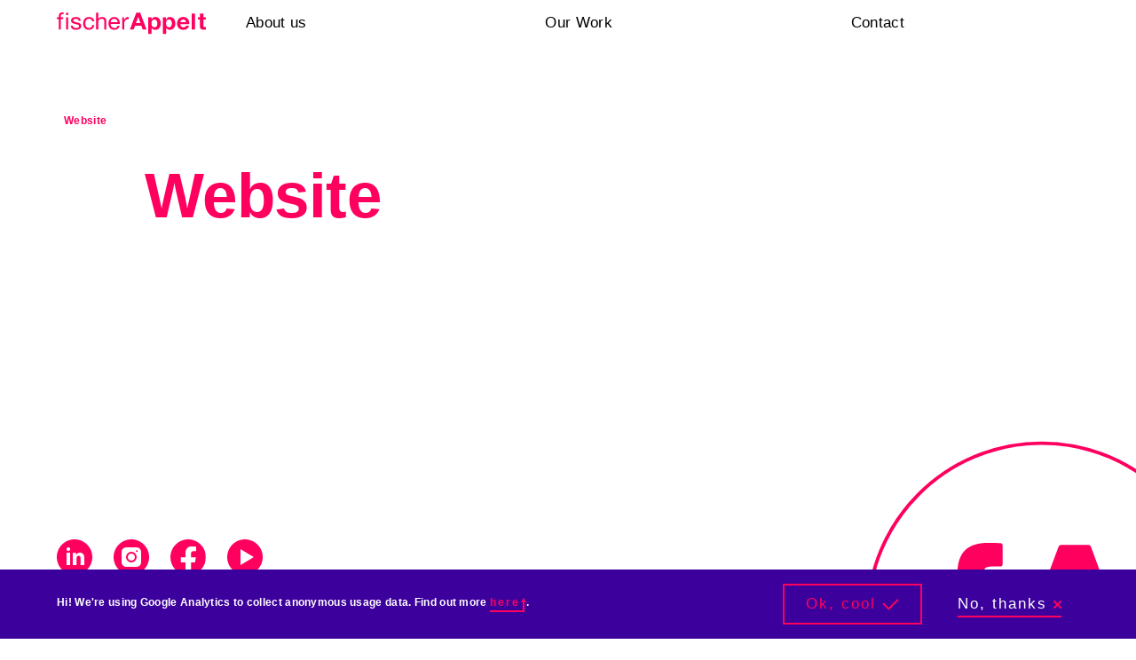

--- FILE ---
content_type: text/html; charset=utf-8
request_url: https://qatar.fischerappelt.com/solutions/website
body_size: 15668
content:
<!DOCTYPE html><html lang="en"><head><meta name="viewport" content="width=device-width"/><meta http-equiv="X-UA-Compatible" content="IE=edge"/><link rel="apple-touch-icon" sizes="57x57" href="/qatar/icons/apple-icon-57x57.png"/><link rel="apple-touch-icon" sizes="60x60" href="/qatar/icons/apple-icon-60x60.png"/><link rel="apple-touch-icon" sizes="72x72" href="/qatar/icons/apple-icon-72x72.png"/><link rel="apple-touch-icon" sizes="76x76" href="/qatar/icons/apple-icon-76x76.png"/><link rel="apple-touch-icon" sizes="114x114" href="/qatar/icons/apple-icon-114x114.png"/><link rel="apple-touch-icon" sizes="120x120" href="/qatar/icons/apple-icon-120x120.png"/><link rel="apple-touch-icon" sizes="144x144" href="/qatar/icons/apple-icon-144x144.png"/><link rel="apple-touch-icon" sizes="152x152" href="/qatar/icons/apple-icon-152x152.png"/><link rel="apple-touch-icon" sizes="180x180" href="/qatar/icons/apple-icon-180x180.png"/><link rel="icon" type="image/png" sizes="192x192" href="/qatar/icons/android-icon-192x192.png"/><link rel="icon" type="image/png" sizes="32x32" href="/qatar/icons/favicon-32x32.png"/><link rel="icon" type="image/png" sizes="96x96" href="/qatar/icons/favicon-96x96.png"/><link rel="icon" type="image/png" sizes="16x16" href="/qatar/icons/favicon-16x16.png"/><link rel="shortcut icon" sizes="32x32" href="/qatar/icons/favicon-32x32.png"/><link rel="manifest" href="/qatar/icons/manifest.json"/><meta name="msapplication-TileColor" content="#020000"/><meta name="msapplication-TileImage" content="/qatar/icons/ms-icon-144x144.png"/><meta name="theme-color" content="#020000"/><link rel="stylesheet" type="text/css" href="/qatar/fonts/fonts.css"/><link rel="alternate" type="application/atom+xml" href="https://qatar.fischerappelt.com/api/ccg/feed"/><meta name="viewport" content="width=device-width"/><meta charSet="utf-8"/><meta name="description" content="fischerAppelt is a leading marketing and event agency in Qatar, delivering integrated projects and award-winning content-driven experiences since 2009"/><meta property="og:url" content="https://qatar.fischerappelt.com/solutions/website"/><meta property="og:type" content="website"/><meta property="og:description" content="fischerAppelt is a leading marketing and event agency in Qatar, delivering integrated projects and award-winning content-driven experiences since 2009"/><meta property="og:image" content="https://qatar.fischerappelt.com/uploads/images/_1200xAUTO_crop_center-center_none/fA-icon-Square.png"/><meta property="og:image:width" content="1200"/><meta property="og:image:height" content="1200"/><link rel="canonical" href="https://qatar.fischerappelt.com/solutions/website"/><title>fischerAppelt Qatar | Website</title><meta name="twitter:card" content="summary_large_image"/><meta property="og:title" content="fischerAppelt Qatar | Website"/><meta name="robots" content="index,follow"/><meta name="googlebot" content="index,follow"/><meta name="next-head-count" content="15"/><noscript data-n-css=""></noscript><link rel="preload" href="/_next/static/chunks/main-4338e42f387f17e55419.js" as="script"/><link rel="preload" href="/_next/static/chunks/webpack-e8a53f32e9eb42170810.js" as="script"/><link rel="preload" href="/_next/static/chunks/framework.d232f992334638763041.js" as="script"/><link rel="preload" href="/_next/static/chunks/commons.641ba34a898c2bbc03ce.js" as="script"/><link rel="preload" href="/_next/static/chunks/pages/_app-4c70e57ceef76712eacc.js" as="script"/><link rel="preload" href="/_next/static/chunks/724a78aebc3b207325c2774268ad943dade5ca18.ee36ede02b632fa7a040.js" as="script"/><link rel="preload" href="/_next/static/chunks/17bb069e4b6e482cb9f15496c19f744e4298d2b8.16633cfd2062e3c905a5.js" as="script"/><link rel="preload" href="/_next/static/chunks/821fcc1dafa9046d3bf8f53b0adeb1dee98b665b.6a8309f2dc52bde34f6c.js" as="script"/><link rel="preload" href="/_next/static/chunks/pages/category-cb3a392ac2c7dda79d3e.js" as="script"/><style data-styled="" data-styled-version="5.1.1">.dcUqNW{position:relative;display:grid;grid-column-gap:0;grid-template-columns:repeat(6,1fr);margin-right:1.25rem;margin-left:1.25rem;}/*!sc*/
@media (min-width:48rem){.dcUqNW{grid-column-gap:15px;}}/*!sc*/
@media (min-width:80rem){.dcUqNW{grid-column-gap:30px;}}/*!sc*/
@media (min-width:48rem){.dcUqNW{grid-template-columns:repeat(12,1fr);}}/*!sc*/
@media (min-width:48rem){.dcUqNW{margin-right:3.25rem;margin-left:3.25rem;}}/*!sc*/
@media (min-width:80rem){.dcUqNW{margin-right:4rem;margin-left:4rem;}}/*!sc*/
data-styled.g15[id="sc-fznKkj"]{content:"dcUqNW,"}/*!sc*/
.fvcMKz{position:relative;text-transform:none;font-family:Helvetica Neue,sans-serif;font-size:1.000rem;line-height:1.65;-webkit-letter-spacing:0.3px;-moz-letter-spacing:0.3px;-ms-letter-spacing:0.3px;letter-spacing:0.3px;-webkit-transition:color 100ms,padding 100ms,background-color 100ms;transition:color 100ms,padding 100ms,background-color 100ms;}/*!sc*/
@media (min-width:32.891rem){.fvcMKz{font-size:1.016rem;}}/*!sc*/
@media (min-width:42.344rem){.fvcMKz{font-size:1.031rem;}}/*!sc*/
@media (min-width:51.797rem){.fvcMKz{font-size:1.047rem;}}/*!sc*/
@media (min-width:61.250rem){.fvcMKz{font-size:1.063rem;}}/*!sc*/
.fvcMKz svg{-webkit-transition:fill 100ms,bottom 100ms;transition:fill 100ms,bottom 100ms;}/*!sc*/
data-styled.g18[id="sc-fzqBZW"]{content:"fvcMKz,"}/*!sc*/
.bhorCA{display:inline-block;width:auto;height:22px;fill:#000;-webkit-transition:fill 0.8s cubic-bezier(0.79,0.00,0.79,1.00) 300ms;transition:fill 0.8s cubic-bezier(0.79,0.00,0.79,1.00) 300ms;}/*!sc*/
@media (min-width:80rem){.bhorCA{height:25px;}}/*!sc*/
.joxhBS{display:block;width:auto;height:22px;fill:#ff005f;}/*!sc*/
@media (min-width:80rem){.joxhBS{height:25px;}}/*!sc*/
data-styled.g19[id="sc-fzqNJr"]{content:"bhorCA,joxhBS,"}/*!sc*/
.iULEDa{display:block;position:relative;height:100%;-webkit-transform:translateX(50px);-ms-transform:translateX(50px);transform:translateX(50px);opacity:0;-webkit-transition:all 0.4s 0.4s ease-in-out;transition:all 0.4s 0.4s ease-in-out;}/*!sc*/
data-styled.g20[id="sc-fzoyAV"]{content:"iULEDa,"}/*!sc*/
.eUMlbN{margin:0;padding:0;font-weight:normal;font-feature-settings:'liga' 1;font-family:Helvetica Neue,sans-serif;font-size:4.182rem;line-height:1.02;-webkit-letter-spacing:-0.5px;-moz-letter-spacing:-0.5px;-ms-letter-spacing:-0.5px;letter-spacing:-0.5px;font-weight:bold;}/*!sc*/
@media (min-width:32.891rem){.eUMlbN{font-size:4.247rem;}}/*!sc*/
@media (min-width:42.344rem){.eUMlbN{font-size:4.312rem;}}/*!sc*/
@media (min-width:51.797rem){.eUMlbN{font-size:4.378rem;}}/*!sc*/
@media (min-width:61.250rem){.eUMlbN{font-size:4.443rem;}}/*!sc*/
.eUMlbN .typography__highlight{font-family:"Playfair Display",serif;}/*!sc*/
data-styled.g21[id="sc-fzoLag"]{content:"eUMlbN,"}/*!sc*/
.inWMFZ{position:relative;z-index:3;padding-top:5rem;}/*!sc*/
.inWMFZ .footer__icon{position:absolute;width:406px;height:406px;right:-93px;bottom:-134px;}/*!sc*/
.inWMFZ .footer__icon svg{position:relative;width:100%;height:100%;}/*!sc*/
.inWMFZ .footer__wrapper{display:grid;grid-column-gap:0;grid-template-columns:repeat(6,1fr);margin-right:1.25rem;margin-left:1.25rem;min-height:259px;-webkit-align-content:end;-ms-flex-line-pack:end;align-content:end;}/*!sc*/
@media (min-width:48rem){.inWMFZ .footer__wrapper{grid-column-gap:15px;}}/*!sc*/
@media (min-width:80rem){.inWMFZ .footer__wrapper{grid-column-gap:30px;}}/*!sc*/
@media (min-width:48rem){.inWMFZ .footer__wrapper{grid-template-columns:repeat(12,1fr);}}/*!sc*/
@media (min-width:48rem){.inWMFZ .footer__wrapper{margin-right:3.25rem;margin-left:3.25rem;}}/*!sc*/
@media (min-width:80rem){.inWMFZ .footer__wrapper{margin-right:4rem;margin-left:4rem;}}/*!sc*/
.inWMFZ ul{margin:0;padding:0;list-style-type:none;}/*!sc*/
.inWMFZ .footer__main-navigation{grid-column:1 / span 6;display:-webkit-box;display:-webkit-flex;display:-ms-flexbox;display:flex;-webkit-flex-direction:column;-ms-flex-direction:column;flex-direction:column;min-height:300px;-webkit-box-pack:end;-webkit-justify-content:flex-end;-ms-flex-pack:end;justify-content:flex-end;}/*!sc*/
@media (min-width:48rem){.inWMFZ .footer__main-navigation{grid-column:1 / span 10;}}/*!sc*/
@media (min-width:48rem){.inWMFZ .footer__main-navigation{min-height:auto;-webkit-flex-direction:row;-ms-flex-direction:row;flex-direction:row;-webkit-flex-wrap:wrap;-ms-flex-wrap:wrap;flex-wrap:wrap;-webkit-box-pack:start;-webkit-justify-content:flex-start;-ms-flex-pack:start;justify-content:flex-start;}}/*!sc*/
.inWMFZ .footer__main-navigation li{margin:2.75rem 0;}/*!sc*/
@media (min-width:48rem){.inWMFZ .footer__main-navigation li{display:inline-block;margin-right:2.5rem;}}/*!sc*/
.inWMFZ .footer__main-navigation a span{-webkit-letter-spacing:2px;-moz-letter-spacing:2px;-ms-letter-spacing:2px;letter-spacing:2px;}/*!sc*/
.inWMFZ .footer__main-navigation a.is-active > span{color:#ff005f;}/*!sc*/
.inWMFZ .footer__main-navigation a.is-active .icon__icon{background:none;}/*!sc*/
.inWMFZ .footer__main-navigation a.is-active:hover{background:transparent;color:inherit;}/*!sc*/
.inWMFZ .footer__social-media{grid-column:1 / span 6;}/*!sc*/
@media (min-width:48rem){.inWMFZ .footer__social-media{grid-column:1 / span 10;}}/*!sc*/
.inWMFZ .footer__social-media ul{display:-webkit-box;display:-webkit-flex;display:-ms-flexbox;display:flex;-webkit-flex-wrap:wrap;-ms-flex-wrap:wrap;flex-wrap:wrap;}/*!sc*/
@media (min-width:48rem){.inWMFZ .footer__social-media ul{-webkit-flex-wrap:nowrap;-ms-flex-wrap:nowrap;flex-wrap:nowrap;}}/*!sc*/
.inWMFZ .footer__social-media li{display:inline-block;margin:1.75rem 1.5rem 0 0;width:40px;height:40px;}/*!sc*/
.inWMFZ .footer__social-media li svg{-webkit-transform-origin:center;-ms-transform-origin:center;transform-origin:center;-webkit-transition:-webkit-transform 0.2s ease-in-out;-webkit-transition:transform 0.2s ease-in-out;transition:transform 0.2s ease-in-out;}/*!sc*/
.inWMFZ .footer__social-media li:hover svg{-webkit-transform:scale(0.95);-ms-transform:scale(0.95);transform:scale(0.95);}/*!sc*/
.inWMFZ .footer__logo{display:none;}/*!sc*/
@media (min-width:48rem){.inWMFZ .footer__logo{display:block;margin:2.75rem 3.25rem 0 0;}}/*!sc*/
data-styled.g41[id="sc-fzoKki"]{content:"inWMFZ,"}/*!sc*/
.fznxcp{position:relative;margin-bottom:2.5rem;}/*!sc*/
@media (min-width:80rem){.fznxcp{padding-top:1rem;}}/*!sc*/
.fznxcp .stage__breadcrumb{position:relative;grid-column:1 / span 6;grid-row:1;font-family:Helvetica Neue,sans-serif;font-size:0.699rem;line-height:1.5;-webkit-letter-spacing:0.3px;-moz-letter-spacing:0.3px;-ms-letter-spacing:0.3px;letter-spacing:0.3px;font-weight:bold;color:#ff005f;margin-top:3.75rem;margin-bottom:2.5rem;}/*!sc*/
@media (min-width:48rem){.fznxcp .stage__breadcrumb{grid-column:1 / span 12;}}/*!sc*/
@media (min-width:80rem){.fznxcp .stage__breadcrumb{grid-row:1;}}/*!sc*/
@media (min-width:32.891rem){.fznxcp .stage__breadcrumb{font-size:0.710rem;}}/*!sc*/
@media (min-width:42.344rem){.fznxcp .stage__breadcrumb{font-size:0.721rem;}}/*!sc*/
@media (min-width:51.797rem){.fznxcp .stage__breadcrumb{font-size:0.732rem;}}/*!sc*/
@media (min-width:61.250rem){.fznxcp .stage__breadcrumb{font-size:0.743rem;}}/*!sc*/
.fznxcp .stage__breadcrumb span{margin-left:0.5rem;}/*!sc*/
.fznxcp .stage__breadcrumbLink{border-bottom:none;font-family:Helvetica Neue,sans-serif;font-size:0.699rem;line-height:1.5;-webkit-letter-spacing:0.3px;-moz-letter-spacing:0.3px;-ms-letter-spacing:0.3px;letter-spacing:0.3px;font-weight:bold;color:#000;margin-left:0.5rem;}/*!sc*/
.fznxcp .stage__breadcrumbLink::after{content:' ';display:inline-block;width:1px;height:11px;background-color:#ff005f;margin-left:0.5rem;}/*!sc*/
@media (min-width:32.891rem){.fznxcp .stage__breadcrumbLink{font-size:0.710rem;}}/*!sc*/
@media (min-width:42.344rem){.fznxcp .stage__breadcrumbLink{font-size:0.721rem;}}/*!sc*/
@media (min-width:51.797rem){.fznxcp .stage__breadcrumbLink{font-size:0.732rem;}}/*!sc*/
@media (min-width:61.250rem){.fznxcp .stage__breadcrumbLink{font-size:0.743rem;}}/*!sc*/
@media (min-width:80rem){.fznxcp .stage__breadcrumbLink{color:#000;}}/*!sc*/
.fznxcp .stage__breadcrumbLink:first-child{margin-left:0;}/*!sc*/
.fznxcp .stage__image{position:relative;grid-column:1 / span 6;margin-right:-1.5rem;margin-left:-1.5rem;}/*!sc*/
@media (min-width:48rem){.fznxcp .stage__image{grid-column:1 / span 12;}}/*!sc*/
@media (min-width:80rem){.fznxcp .stage__image{grid-row:1 / span 2;}}/*!sc*/
@media (min-width:48rem){.fznxcp .stage__image{margin-right:-3.25rem;margin-left:-3.25rem;margin-bottom:2.5rem;}}/*!sc*/
@media (min-width:80rem){.fznxcp .stage__image{margin-right:-4rem;margin-left:-4rem;}}/*!sc*/
@media (min-width:90rem){.fznxcp .stage__image{width:100vw;left:calc((1440px - 100vw) / 2);}}/*!sc*/
.fznxcp .stage__image-wrapper:after{content:'';position:absolute;top:0;left:0;width:100%;height:100%;background:rgba(0,0,0,0.25);}/*!sc*/
.fznxcp .stage__headline{grid-column:1 / span 6;-webkit-align-self:center;-ms-flex-item-align:center;align-self:center;margin-bottom:2.5rem;color:#ff005f;}/*!sc*/
@media (min-width:48rem){.fznxcp .stage__headline{grid-column:1 / span 10;}}/*!sc*/
@media (min-width:80rem){.fznxcp .stage__headline{grid-column:2 / span 8;}}/*!sc*/
@media (min-width:80rem){.fznxcp .stage__headline{grid-row:3;}}/*!sc*/
.fznxcp .stage__news-format{color:#000;margin-bottom:0.25rem;}/*!sc*/
@media (min-width:80rem){.fznxcp .stage__news-format{color:#000;}}/*!sc*/
.fznxcp .stage__info{grid-column:1 / span 6;}/*!sc*/
@media (min-width:48rem){.fznxcp .stage__info{grid-column:3 / span 8;}}/*!sc*/
@media (min-width:80rem){.fznxcp .stage__info{grid-row:4 / auto;}}/*!sc*/
.fznxcp .stage__tags{margin-bottom:0.5rem;}/*!sc*/
.fznxcp .stage__subline{position:relative;}/*!sc*/
.fznxcp .stage__meta{display:grid;grid-column-gap:0;grid-template-columns:repeat(6,1fr);margin-top:2rem;-webkit-align-items:center;-webkit-box-align:center;-ms-flex-align:center;align-items:center;}/*!sc*/
@media (min-width:48rem){.fznxcp .stage__meta{grid-column-gap:15px;}}/*!sc*/
@media (min-width:80rem){.fznxcp .stage__meta{grid-column-gap:30px;}}/*!sc*/
@media (min-width:48rem){.fznxcp .stage__meta{grid-template-columns:repeat(8,1fr);}}/*!sc*/
@media (min-width:80rem){.fznxcp .stage__meta{grid-template-columns:repeat(6,1fr);}}/*!sc*/
.fznxcp .stage__author-image-wrapper{grid-column:1 / span 3;}/*!sc*/
@media (min-width:48rem){.fznxcp .stage__author-image-wrapper{grid-column:1 / span 2;}}/*!sc*/
.fznxcp .stage__author-image{border-radius:50%;overflow:hidden;}/*!sc*/
.fznxcp .stage__meta-aside{margin-top:1rem;grid-column:1 / span 6;}/*!sc*/
@media (min-width:80rem){.fznxcp .stage__meta-aside{margin-top:0;}}/*!sc*/
@media (min-width:48rem){.fznxcp .stage__meta-aside{grid-column:1 / span 5;}}/*!sc*/
@media (min-width:80rem){.fznxcp .stage__meta-aside{grid-column:1 / span 4;}}/*!sc*/
.fznxcp .stage__author{position:relative;font-weight:bold;-webkit-letter-spacing:2px;-moz-letter-spacing:2px;-ms-letter-spacing:2px;letter-spacing:2px;}/*!sc*/
.fznxcp .stage__post-date{display:block;position:relative;font-family:Helvetica Neue,sans-serif;font-size:0.699rem;line-height:1.5;-webkit-letter-spacing:0.3px;-moz-letter-spacing:0.3px;-ms-letter-spacing:0.3px;letter-spacing:0.3px;font-weight:bold;margin-top:0.25rem;}/*!sc*/
@media (min-width:32.891rem){.fznxcp .stage__post-date{font-size:0.710rem;}}/*!sc*/
@media (min-width:42.344rem){.fznxcp .stage__post-date{font-size:0.721rem;}}/*!sc*/
@media (min-width:51.797rem){.fznxcp .stage__post-date{font-size:0.732rem;}}/*!sc*/
@media (min-width:61.250rem){.fznxcp .stage__post-date{font-size:0.743rem;}}/*!sc*/
.fznxcp .stage__post-date:first-of-type{display:inline;}/*!sc*/
.fznxcp .stage__meta-entry{font-family:Helvetica Neue,sans-serif;font-size:0.699rem;line-height:1.5;-webkit-letter-spacing:0.3px;-moz-letter-spacing:0.3px;-ms-letter-spacing:0.3px;letter-spacing:0.3px;font-weight:bold;margin-left:0.25rem;border-left:1px solid #ff005f;padding-left:0.25rem;}/*!sc*/
@media (min-width:32.891rem){.fznxcp .stage__meta-entry{font-size:0.710rem;}}/*!sc*/
@media (min-width:42.344rem){.fznxcp .stage__meta-entry{font-size:0.721rem;}}/*!sc*/
@media (min-width:51.797rem){.fznxcp .stage__meta-entry{font-size:0.732rem;}}/*!sc*/
@media (min-width:61.250rem){.fznxcp .stage__meta-entry{font-size:0.743rem;}}/*!sc*/
.fznxcp img,.fznxcp video{width:100%;object-fit:cover;}/*!sc*/
.fznxcp .stage__excerpt{grid-column:1 / span 6;margin-top:2.5rem;}/*!sc*/
@media (min-width:48rem){.fznxcp .stage__excerpt{grid-column:3 / span 8;}}/*!sc*/
@media (min-width:80rem){.fznxcp .stage__excerpt{grid-row:5;}}/*!sc*/
.fznxcp .stage__excerpt p{font-family:Helvetica Neue,sans-serif;font-size:1.430rem;line-height:1.8;-webkit-letter-spacing:-0.1px;-moz-letter-spacing:-0.1px;-ms-letter-spacing:-0.1px;letter-spacing:-0.1px;}/*!sc*/
@media (min-width:32.891rem){.fznxcp .stage__excerpt p{font-size:1.452rem;}}/*!sc*/
@media (min-width:42.344rem){.fznxcp .stage__excerpt p{font-size:1.475rem;}}/*!sc*/
@media (min-width:51.797rem){.fznxcp .stage__excerpt p{font-size:1.497rem;}}/*!sc*/
@media (min-width:61.250rem){.fznxcp .stage__excerpt p{font-size:1.519rem;}}/*!sc*/
data-styled.g42[id="sc-fzoYkl"]{content:"fznxcp,"}/*!sc*/
.cTJxUW{position:relative;width:100%;}/*!sc*/
.cTJxUW .navigation__wrapper{position:absolute;top:0;left:0;width:100%;display:-webkit-box;display:-webkit-flex;display:-ms-flexbox;display:flex;-webkit-flex-direction:column;-ms-flex-direction:column;flex-direction:column;-webkit-align-items:center;-webkit-box-align:center;-ms-flex-align:center;align-items:center;-webkit-box-pack:left;-webkit-justify-content:left;-ms-flex-pack:left;justify-content:left;}/*!sc*/
@media (min-width:80rem){.cTJxUW .navigation__wrapper{width:100%;background:#3c009c;position:relative;z-index:2;}.cTJxUW .navigation__wrapper::before{content:" ";position:absolute;top:0;left:0;width:100%;height:52px;background:#fff;}}/*!sc*/
.cTJxUW .navigation__inner{width:100%;max-width:1440px;position:relative;width:100%;}/*!sc*/
.cTJxUW .navigation__list{position:absolute;top:0;right:0;bottom:0;left:0;width:100%;height:100vh;color:#fff;background:#3c009c;overflow-y:hidden;overflow-x:hidden;-webkit-overflow-scrolling:touch;display:grid;grid-column-gap:0;grid-template-columns:repeat(6,1fr);margin-right:1.25rem;margin-left:1.25rem;}/*!sc*/
@media (min-width:48rem){.cTJxUW .navigation__list{grid-column-gap:15px;}}/*!sc*/
@media (min-width:80rem){.cTJxUW .navigation__list{grid-column-gap:30px;}}/*!sc*/
@media (min-width:48rem){.cTJxUW .navigation__list{grid-template-columns:repeat(12,1fr);}}/*!sc*/
@media (min-width:48rem){.cTJxUW .navigation__list{margin-right:3.25rem;margin-left:3.25rem;}}/*!sc*/
@media (min-width:80rem){.cTJxUW .navigation__list{margin-right:4rem;margin-left:4rem;}}/*!sc*/
@media (max-width:79.9375rem){.cTJxUW .navigation__list{margin-right:0;margin-left:0;}}/*!sc*/
@media (min-width:80rem){.cTJxUW .navigation__list{position:relative;padding:0;height:auto;width:auto;background:transparent;color:#000;overflow:visible;z-index:1;}}/*!sc*/
.cTJxUW ul{width:100%;margin:0;padding:0;}/*!sc*/
.cTJxUW li{display:block;list-style-type:none;}/*!sc*/
.cTJxUW .navigation__list-wrapper{margin-bottom:6.25rem;margin-top:5.25rem;grid-column:2 / span 5;grid-row-start:1;}/*!sc*/
@media (min-width:80rem){.cTJxUW .navigation__list-wrapper{margin-top:0;margin-bottom:0;grid-column:3 / span 8;}}/*!sc*/
.cTJxUW .navigation__mainlist{display:block;max-width:initial;}/*!sc*/
@media (min-width:80rem){.cTJxUW .navigation__mainlist{width:100%;display:-webkit-box;display:-webkit-flex;display:-ms-flexbox;display:flex;-webkit-box-pack:justify;-webkit-justify-content:space-between;-ms-flex-pack:justify;justify-content:space-between;}}/*!sc*/
@media (max-width:79.9375rem){.cTJxUW .navigation__mainlist{display:none;}}/*!sc*/
.cTJxUW .navigation__mainlist > li svg{display:none;}/*!sc*/
@media (max-width:79.9375rem){.cTJxUW .navigation__mainlist > li{display:none;}.cTJxUW .navigation__mainlist > li svg{display:inline;margin-left:0.75rem;fill:#ff005f;}}/*!sc*/
.cTJxUW .navigation__mainlist--mobile{display:none;}/*!sc*/
.cTJxUW .navigation__mainlist--mobile > li:last-child{padding-top:2rem;border-top:1px solid #ff005f;}/*!sc*/
.cTJxUW .navigation__mainlist--mobile > li:last-child a{font-family:Helvetica Neue,sans-serif;font-size:1.430rem;line-height:1.27;font-weight:bold;}/*!sc*/
@media (min-width:32.891rem){.cTJxUW .navigation__mainlist--mobile > li:last-child a{font-size:1.452rem;}}/*!sc*/
@media (min-width:42.344rem){.cTJxUW .navigation__mainlist--mobile > li:last-child a{font-size:1.475rem;}}/*!sc*/
@media (min-width:51.797rem){.cTJxUW .navigation__mainlist--mobile > li:last-child a{font-size:1.497rem;}}/*!sc*/
@media (min-width:61.250rem){.cTJxUW .navigation__mainlist--mobile > li:last-child a{font-size:1.519rem;}}/*!sc*/
@media (max-width:79.9375rem){.cTJxUW .navigation__mainlist--mobile{display:block;}}/*!sc*/
.cTJxUW .navigation__mainlist--mobile li,.cTJxUW .navigation__mainlist li{margin:0 0 2rem;}/*!sc*/
@media (min-width:80rem){.cTJxUW .navigation__mainlist--mobile li,.cTJxUW .navigation__mainlist li{display:inline-block;margin:0;}}/*!sc*/
.cTJxUW .navigation__mainlist--mobile li a,.cTJxUW .navigation__mainlist li a,.cTJxUW .navigation__mainlist--mobile li button,.cTJxUW .navigation__mainlist li button{display:inline-block;padding:1rem;margin-left:-1rem;}/*!sc*/
@media (max-width:79.9375rem){.cTJxUW .navigation__mainlist--mobile li a,.cTJxUW .navigation__mainlist li a,.cTJxUW .navigation__mainlist--mobile li button,.cTJxUW .navigation__mainlist li button{font-family:Helvetica Neue,sans-serif;font-size:2.045rem;line-height:1.3;font-weight:bold;}@media (min-width:32.891rem){.cTJxUW .navigation__mainlist--mobile li a,.cTJxUW .navigation__mainlist li a,.cTJxUW .navigation__mainlist--mobile li button,.cTJxUW .navigation__mainlist li button{font-size:2.077rem;}}@media (min-width:42.344rem){.cTJxUW .navigation__mainlist--mobile li a,.cTJxUW .navigation__mainlist li a,.cTJxUW .navigation__mainlist--mobile li button,.cTJxUW .navigation__mainlist li button{font-size:2.109rem;}}@media (min-width:51.797rem){.cTJxUW .navigation__mainlist--mobile li a,.cTJxUW .navigation__mainlist li a,.cTJxUW .navigation__mainlist--mobile li button,.cTJxUW .navigation__mainlist li button{font-size:2.141rem;}}@media (min-width:61.250rem){.cTJxUW .navigation__mainlist--mobile li a,.cTJxUW .navigation__mainlist li a,.cTJxUW .navigation__mainlist--mobile li button,.cTJxUW .navigation__mainlist li button{font-size:2.173rem;}}}/*!sc*/
@media (min-width:80rem){.cTJxUW .navigation__mainlist--mobile li a,.cTJxUW .navigation__mainlist li a,.cTJxUW .navigation__mainlist--mobile li button,.cTJxUW .navigation__mainlist li button{padding:0.75rem 2rem;}.cTJxUW .navigation__mainlist--mobile li a:first-child,.cTJxUW .navigation__mainlist li a:first-child,.cTJxUW .navigation__mainlist--mobile li button:first-child,.cTJxUW .navigation__mainlist li button:first-child{margin-right:-2rem;}}/*!sc*/
.cTJxUW .navigation__mainlist--mobile li a span,.cTJxUW .navigation__mainlist li a span,.cTJxUW .navigation__mainlist--mobile li button span,.cTJxUW .navigation__mainlist li button span{white-space:nowrap;}/*!sc*/
.cTJxUW .navigation__mainlist--mobile li button:hover,.cTJxUW .navigation__mainlist li button:hover{color:#ff005f;}/*!sc*/
.cTJxUW .navigation__mainlist--mobile li a:hover,.cTJxUW .navigation__mainlist li a:hover{color:#ff005f;}/*!sc*/
@media (min-width:80rem){.cTJxUW .navigation__mainlist--mobile li a:hover + .navigation__sublist .navigation__sublist--container,.cTJxUW .navigation__mainlist li a:hover + .navigation__sublist .navigation__sublist--container{max-height:320px;}}/*!sc*/
.cTJxUW .navigation__mainlist--mobile li a.is-active > span,.cTJxUW .navigation__mainlist li a.is-active > span{color:#ff005f;}/*!sc*/
.cTJxUW .navigation__mainlist--mobile li a.is-active:hover,.cTJxUW .navigation__mainlist li a.is-active:hover{background:transparent;color:inherit;}/*!sc*/
.cTJxUW .navigation__sublist{margin-top:2rem;}/*!sc*/
@media (min-width:80rem){.cTJxUW .navigation__sublist{margin-top:0;}.cTJxUW .navigation__sublist:hover .navigation__sublist--container,.cTJxUW .navigation__sublist:focus-within .navigation__sublist--container{max-height:320px;}}/*!sc*/
@media (min-width:80rem){.cTJxUW .navigation__sublist--container{overflow:hidden;max-height:0;-webkit-transition:max-height 400ms ease-in-out 200ms;transition:max-height 400ms ease-in-out 200ms;width:300%;}}/*!sc*/
@media (max-width:79.9375rem){.cTJxUW .navigation__sublist--inner li a{font-family:Helvetica Neue,sans-serif;font-size:1.430rem;line-height:1.27;font-weight:bold;}@media (min-width:32.891rem){.cTJxUW .navigation__sublist--inner li a{font-size:1.452rem;}}@media (min-width:42.344rem){.cTJxUW .navigation__sublist--inner li a{font-size:1.475rem;}}@media (min-width:51.797rem){.cTJxUW .navigation__sublist--inner li a{font-size:1.497rem;}}@media (min-width:61.250rem){.cTJxUW .navigation__sublist--inner li a{font-size:1.519rem;}}}/*!sc*/
@media (min-width:80rem){.cTJxUW .navigation__sublist--inner{display:-webkit-box;display:-webkit-flex;display:-ms-flexbox;display:flex;-webkit-flex-direction:column;-ms-flex-direction:column;flex-direction:column;}.cTJxUW .navigation__sublist--inner li{color:#fff;position:relative;height:52px;white-space:nowrap;}.cTJxUW .navigation__sublist--inner a{position:absolute;top:0;left:0;}}/*!sc*/
.cTJxUW .navigation__button--primary{color:#fff;}/*!sc*/
.cTJxUW .navigation__button--active{color:#ff005f;}/*!sc*/
.cTJxUW .navigation__button--back{display:none;opacity:0;position:absolute;top:2.5rem;left:1.25rem;padding:0.5rem;font-family:Helvetica Neue,sans-serif;font-size:1.000rem;line-height:1.65;-webkit-letter-spacing:0.3px;-moz-letter-spacing:0.3px;-ms-letter-spacing:0.3px;letter-spacing:0.3px;color:#fff;-webkit-align-items:center;-webkit-box-align:center;-ms-flex-align:center;align-items:center;-webkit-transition:opacity 400ms ease-in-out 300ms;transition:opacity 400ms ease-in-out 300ms;}/*!sc*/
@media (min-width:32.891rem){.cTJxUW .navigation__button--back{font-size:1.016rem;}}/*!sc*/
@media (min-width:42.344rem){.cTJxUW .navigation__button--back{font-size:1.031rem;}}/*!sc*/
@media (min-width:51.797rem){.cTJxUW .navigation__button--back{font-size:1.047rem;}}/*!sc*/
@media (min-width:61.250rem){.cTJxUW .navigation__button--back{font-size:1.063rem;}}/*!sc*/
.cTJxUW .navigation__button--back svg{-webkit-transform:rotateY(180deg);-ms-transform:rotateY(180deg);transform:rotateY(180deg);margin-right:0.75rem;fill:#ff005f;}/*!sc*/
.cTJxUW .navigation__button--mobile{padding:0.25rem;margin-right:0;color:inherit;position:absolute;top:0;right:0;z-index:99;width:50px;height:50px;display:-webkit-box;display:-webkit-flex;display:-ms-flexbox;display:flex;-webkit-box-pack:center;-webkit-justify-content:center;-ms-flex-pack:center;justify-content:center;-webkit-align-items:center;-webkit-box-align:center;-ms-flex-align:center;align-items:center;}/*!sc*/
@media (min-width:80rem){.cTJxUW .navigation__button--mobile{display:none;}}/*!sc*/
.cTJxUW .navigation__button--mobile svg{pointer-events:none;}/*!sc*/
.cTJxUW .navigation__button--open{width:34px;height:21px;display:-webkit-box;display:-webkit-flex;display:-ms-flexbox;display:flex;-webkit-flex-direction:column;-ms-flex-direction:column;flex-direction:column;-webkit-box-pack:justify;-webkit-justify-content:space-between;-ms-flex-pack:justify;justify-content:space-between;}/*!sc*/
.cTJxUW .navigation__button--open > span{width:100%;height:2px;background:#ff005f;pointer-events:none;}/*!sc*/
.cTJxUW .navigation__button--close svg{fill:#ff005f;}/*!sc*/
.cTJxUW .navigation__logo--container{position:absolute;z-index:99;grid-column:1 / span 5;}/*!sc*/
@media (min-width:80rem){.cTJxUW .navigation__logo--container{position:relative;grid-column:1 / span 2;}}/*!sc*/
.cTJxUW .navigation__logo{display:block;padding:1rem 1rem 0.5rem 1.5rem;line-height:0;}/*!sc*/
@media (min-width:80rem){.cTJxUW .navigation__logo{padding:0.75rem;margin-top:2px;margin-left:-0.75rem;}}/*!sc*/
.cTJxUW .navigation__logo svg{fill:#ff005f;}/*!sc*/
@media (min-width:80rem){.cTJxUW .navigation__logo svg{fill:#ff005f;}}/*!sc*/
data-styled.g51[id="sc-fzoJMP"]{content:"cTJxUW,"}/*!sc*/
.jVvpCX{position:relative;background:#fff;margin:3rem 0 5rem;}/*!sc*/
.teaserOverview + .jVvpCX{padding-top:0;}/*!sc*/
.jVvpCX .teaserContainer__spinner{position:absolute;z-index:1;top:0;left:50%;-webkit-transform:translateX(-50%);-ms-transform:translateX(-50%);transform:translateX(-50%);}/*!sc*/
.jVvpCX .teaserContainer__no-results{grid-column:1 / -1;}/*!sc*/
.jVvpCX .teaserContainer__no-results button{margin:2rem 0;}/*!sc*/
.jVvpCX .teaserContainer__wrapper{position:relative;row-gap:2.5rem;}/*!sc*/
.jVvpCX .teaserContainer__load-more{display:-webkit-box;display:-webkit-flex;display:-ms-flexbox;display:flex;-webkit-align-items:center;-webkit-box-align:center;-ms-flex-align:center;align-items:center;-webkit-box-pack:center;-webkit-justify-content:center;-ms-flex-pack:center;justify-content:center;padding:3rem 1rem;}/*!sc*/
data-styled.g53[id="sc-fzpkqZ"]{content:"jVvpCX,"}/*!sc*/
.bpkSvM{width:100%;display:-webkit-box;display:-webkit-flex;display:-ms-flexbox;display:flex;-webkit-flex-direction:column;-ms-flex-direction:column;flex-direction:column;-webkit-align-items:center;-webkit-box-align:center;-ms-flex-align:center;align-items:center;position:relative;overflow:hidden;background:#fff;color:#000;-webkit-transition:-webkit-transform 0.7s cubic-bezier(0.77,0,0.77,1),background 0.1s 0.8s ease-in-out, color 0.1s 0.8s ease-in-out;-webkit-transition:transform 0.7s cubic-bezier(0.77,0,0.77,1),background 0.1s 0.8s ease-in-out, color 0.1s 0.8s ease-in-out;transition:transform 0.7s cubic-bezier(0.77,0,0.77,1),background 0.1s 0.8s ease-in-out, color 0.1s 0.8s ease-in-out;min-height:100vh;}/*!sc*/
.bpkSvM .mainContainer__inner{width:100%;max-width:1440px;position:relative;}/*!sc*/
data-styled.g62[id="sc-fzoVTD"]{content:"bpkSvM,"}/*!sc*/
@page{margin:2cm;}/*!sc*/
*{-webkit-tap-highlight-color:rgba(0,0,0,0);}/*!sc*/
html,body{width:100%;}/*!sc*/
html{-webkit-text-size-adjust:100%;text-size-adjust:100%;text-rendering:optimizeSpeed;font-size:100%;}/*!sc*/
body{font-family:Helvetica Neue,sans-serif;-webkit-font-smoothing:antialiased;-moz-osx-font-smoothing:grayscale;margin:0;padding:0;counter-reset:captions;background:#fff;color:#000;}/*!sc*/
svg{fill:#000;}/*!sc*/
input,textarea,select,button{font-family:Helvetica Neue,sans-serif;}/*!sc*/
a{color:inherit;-webkit-text-decoration:none;text-decoration:none;}/*!sc*/
img{image-rendering:crisp-edges;}/*!sc*/
h1,h2,h3,h4,h5,h6{font-weight:normal;word-break:break-word;-webkit-hyphens:auto;-moz-hyphens:auto;-ms-hyphens:auto;hyphens:auto;}/*!sc*/
h1 span,h2 span,h3 span,h4 span,h5 span,h6 span{-webkit-hyphens:inherit;-moz-hyphens:inherit;-ms-hyphens:inherit;hyphens:inherit;}/*!sc*/
html,body,div,article,section,main,footer,header,form,fieldset,legend,pre,code,p,a,h1,h2,h3,h4,h5,h6,ul,ol,li,dl,dt,dd,textarea,input[type='email'],input[type='number'],input[type='password'],input[type='tel'],input[type='text'],input[type='url']{box-sizing:border-box;}/*!sc*/
figure{margin:0;}/*!sc*/
#__next{overflow:hidden;min-height:100vh;}/*!sc*/
main,#__next,#root{width:100%;}/*!sc*/
main{display:block;position:relative;}/*!sc*/
p{margin:0;}/*!sc*/
i{font-style:italic;}/*!sc*/
b,strong{font-weight:700;}/*!sc*/
*::selection{color:#000;background:#ff005f;}/*!sc*/
@media print{*,*:before,*:after{background:transparent !important;color:#000 !important;box-shadow:none !important;text-shadow:none !important;}a,a:visited{-webkit-text-decoration:underline;text-decoration:underline;}a[href]:after{content:' (' attr(href) ')';}abbr[title]:after{content:' (' attr(title) ')';}a[href^='#']:after,a[href^='javascript:']:after{content:'';}pre{white-space:pre-wrap !important;}pre,blockquote{border:1px solid #999;page-break-inside:avoid;}thead{display:table-header-group;}tr,img{page-break-inside:avoid;}p,h2,h3{orphans:3;widows:3;}h2,h3{page-break-after:avoid;}}/*!sc*/
button{margin:0;padding:0;outline:none;border:none;background:transparent;cursor:pointer;}/*!sc*/
#nprogress{pointer-events:none;}/*!sc*/
#nprogress .bar{background:#ff005f;position:fixed;z-index:999;top:0;left:0;width:100%;height:8px;}/*!sc*/
@media screen and (device-aspect-ratio:2/3){select,textarea,input[type="text"],input[type="password"],input[type="datetime"],input[type="datetime-local"],input[type="date"],input[type="month"],input[type="time"],input[type="week"],input[type="number"],input[type="email"],input[type="url"]{font-size:16px;}}/*!sc*/
@media screen and (device-aspect-ratio:40/71){select,textarea,input[type="text"],input[type="password"],input[type="datetime"],input[type="datetime-local"],input[type="date"],input[type="month"],input[type="time"],input[type="week"],input[type="number"],input[type="email"],input[type="url"]{font-size:16px;}}/*!sc*/
@media screen and (device-aspect-ratio:375/667){select,textarea,input[type="text"],input[type="password"],input[type="datetime"],input[type="datetime-local"],input[type="date"],input[type="month"],input[type="time"],input[type="week"],input[type="number"],input[type="email"],input[type="url"]{font-size:16px;}}/*!sc*/
@media screen and (device-aspect-ratio:9/16){select,textarea,input[type="text"],input[type="password"],input[type="datetime"],input[type="datetime-local"],input[type="date"],input[type="month"],input[type="time"],input[type="week"],input[type="number"],input[type="email"],input[type="url"]{font-size:16px;}}/*!sc*/
.sbdocs-preview{background:#fff;color:#000;}/*!sc*/
.sbdocs-table{color:#333;}/*!sc*/
.sbdocs-h1,.sbdocs-h2,.sbdocs-h3,.sbdocs-h4,.sbdocs-h5,.sbdocs-h6,.sbdocs-p,ul,.sbdocs-ol{max-width:800px;}/*!sc*/
.sbdocs-content{max-width:none;}/*!sc*/
.transition__curtain{position:fixed;top:0;left:0;height:100vh;width:100%;z-index:999;display:none;background:#ff005f;pointer-events:none;}/*!sc*/
.transition-enter .transition__content{opacity:1;-webkit-transform:translateX(50%);-ms-transform:translateX(50%);transform:translateX(50%);}/*!sc*/
.transition-enter .transition__curtain{display:block;-webkit-transform:translateX(0);-ms-transform:translateX(0);transform:translateX(0);}/*!sc*/
.transition-enter-active .transition__content{opacity:1;-webkit-transform:translateX(0);-ms-transform:translateX(0);transform:translateX(0);-webkit-transition:-webkit-transform 0.7s ease-out;-webkit-transition:transform 0.7s ease-out;transition:transform 0.7s ease-out;}/*!sc*/
.transition-enter-active .transition__curtain{display:block;-webkit-transform:translateX(-100%) rotate(0) scale(1);-ms-transform:translateX(-100%) rotate(0) scale(1);transform:translateX(-100%) rotate(0) scale(1);-webkit-transition:-webkit-transform 0.4s ease-out;-webkit-transition:transform 0.4s ease-out;transition:transform 0.4s ease-out;}/*!sc*/
.transition-enter-done .transition__content{opacity:1;}/*!sc*/
.transition-enter-done .transition__curtain{display:block;opacity:0;-webkit-transform:translateX(100%) rotate(2deg) scale(1.2);-ms-transform:translateX(100%) rotate(2deg) scale(1.2);transform:translateX(100%) rotate(2deg) scale(1.2);}/*!sc*/
.transition-exit .transition__content{opacity:1;-webkit-transform:translateX(0);-ms-transform:translateX(0);transform:translateX(0);}/*!sc*/
.transition-exit .transition__curtain{display:block;-webkit-transform:translateX(120%) rotate(2deg) scale(1.2);-ms-transform:translateX(120%) rotate(2deg) scale(1.2);transform:translateX(120%) rotate(2deg) scale(1.2);}/*!sc*/
.transition-exit-active .transition__content{opacity:1;-webkit-transform:translateX(-50%);-ms-transform:translateX(-50%);transform:translateX(-50%);-webkit-transition:-webkit-transform 0.7s ease-out;-webkit-transition:transform 0.7s ease-out;transition:transform 0.7s ease-out;}/*!sc*/
.transition-exit-active .transition__curtain{display:block;-webkit-transform:translateX(0);-ms-transform:translateX(0);transform:translateX(0);-webkit-transition:-webkit-transform 0.4s ease-out;-webkit-transition:transform 0.4s ease-out;transition:transform 0.4s ease-out;}/*!sc*/
data-styled.g64[id="sc-global-hXdUcX1"]{content:"sc-global-hXdUcX1,"}/*!sc*/
</style></head><body><div id="__next"><div class=""><div class="transition__curtain"></div><div class="transition__content"><div class="sc-fzoJMP cTJxUW"><button type="button" class="navigation__button--mobile"><div class="navigation__button--open"><span></span><span></span><span></span></div></button><div class="navigation__wrapper"><div class="navigation__inner"><div class="navigation__list"><div class="navigation__logo--container"><a class="sc-fzqBZW fvcMKz navigation__logo" transform="none" variant="copy" aria-label="Home" href="/"><svg class="sc-fzqNJr bhorCA" width="168" height="25" viewBox="0 0 168 25"><path d="M148.479 13.308h-9.19c.107 2.404 1.29 3.5 3.413 3.5 1.408 0 2.565-.79 2.931-1.58a.356.356 0 01.326-.21h2.608c.197 0 .354.158.354.355a.408.408 0 01-.024.135c-1.137 2.908-3.346 4.158-6.328 4.158-4.381 0-7.095-2.992-7.095-7.267 0-4.142 2.873-7.295 7.095-7.295 4.388 0 6.67 3.403 6.762 7.286.017.683-.52.918-.852.918zm-9.19-2.405h6.208c-.348-1.925-1.183-2.94-3.036-2.94-2.42 0-3.12 1.87-3.172 2.94zm-56.778 7.911L89.523.444c.05-.134.18-.23.334-.23h3.837c.164 0 .302.111.343.263l6.89 18.321a.353.353 0 01-.326.495H96.99a.36.36 0 01-.338-.24l-1.37-4.008h-7.176l-1.413 3.982a.35.35 0 01-.341.266h-3.508a.354.354 0 01-.333-.479zm9.197-13.897l-2.5 7.001h4.971l-2.417-7.001h-.054zm-17.994 14.01V5.832c0-.192.155-.35.347-.354h1.433c.21 0 .37.16.37.354v2.559h.053c1.048-2.108 2.484-3.203 4.746-3.237.195 0 .35.148.36.335v1.727a.353.353 0 01-.354.353c-3.414.132-4.671 2.192-4.671 5.579v5.79c0 .197-.16.356-.354.356h-1.576a.354.354 0 01-.354-.355v-.012zM165.16 1.691v3.786h2.44c.195 0 .354.16.354.355v1.824c0 .201-.16.36-.354.36h-2.44v6.841c0 1.281.321 1.602 1.612 1.602.266 0 .52-.011.777-.04l.051-.005c.195 0 .354.16.354.355v2.245c0 .195-.16.355-.354.355a17.52 17.52 0 01-1.878.084c-2.337 0-4.38-.535-4.38-3.288V8.016h-1.955a.354.354 0 01-.356-.354V5.844c0-.207.158-.367.356-.367h1.955V1.691c0-.196.159-.355.355-.355h3.106a.36.36 0 01.357.355zm-62.156 22.11V5.832c0-.195.16-.354.355-.354h2.919c.206.01.356.165.356.354V8.56h.053c.74-2.11 2.01-3.456 4.139-3.456 4.354 0 6.316 3.5 6.316 7.429 0 3.687-2.043 7.133-6.1 7.133-1.667 0-3.253-.72-4.167-2.081h-.054V23.8c-.012.208-.167.355-.355.355h-3.097a.358.358 0 01-.365-.355v.001zm7.014-6.993c2.501 0 3.306-2.14 3.306-4.382 0-2.191-.886-4.463-3.332-4.463-2.5 0-3.305 2.218-3.305 4.463 0 2.242.86 4.382 3.331 4.382zm9.374 6.993V5.832c0-.195.16-.354.355-.354h2.919c.206.01.355.165.355.354V8.56h.054c.741-2.11 2.01-3.456 4.139-3.456 4.354 0 6.315 3.5 6.315 7.429 0 3.687-2.042 7.133-6.101 7.133-1.666 0-3.252-.72-4.165-2.081h-.054V23.8a.357.357 0 01-.355.355h-3.096a.358.358 0 01-.366-.355v.001zm7.016-6.993c2.5 0 3.304-2.14 3.304-4.382 0-2.191-.886-4.463-3.331-4.463-2.5 0-3.306 2.218-3.306 4.463 0 2.242.86 4.382 3.333 4.382zm-57.579-1.896h1.53a.353.353 0 01.345.442c-.749 2.777-2.881 4.258-5.832 4.258-4.435 0-6.53-3.044-6.665-7.266 0-4.142 2.741-7.189 6.531-7.189 4.746 0 6.314 4.256 6.296 7.555a.356.356 0 01-.353.356H60.625c-.08 2.404 1.29 4.544 4.328 4.544 1.789 0 3.069-.825 3.535-2.445a.356.356 0 01.341-.255zm-8.204-3.849h7.983c-.107-2.165-1.747-3.901-4.004-3.901-2.392 0-3.817 1.79-3.979 3.9v.001zm91.339 7.88V1.69c0-.196.16-.355.355-.355h3.108c.195 0 .355.16.355.355v17.252c0 .194-.16.35-.362.35h-3.096c-.2 0-.36-.156-.36-.35v.001zM2.34 18.939V7.483H.354A.358.358 0 010 7.126V5.84c0-.202.16-.361.355-.361H2.34V3.42C2.34 1.176 3.682 0 6.182 0c.344 0 .811.052 1.204.14a.357.357 0 01.274.347v1.229c0 .217-.16.376-.355.376a.344.344 0 01-.102-.014 4.7 4.7 0 00-.833-.074c-1.102 0-1.747.348-1.747 1.55v1.924h2.325c.204 0 .363.16.363.354v1.295c0 .196-.16.356-.355.356H4.623v11.456a.355.355 0 01-.355.355H2.694a.355.355 0 01-.355-.355h.001zm13.801-4.002h1.582c.19 0 .344.15.354.336.254 1.767 1.932 2.339 3.706 2.339 1.424 0 3.36-.323 3.36-2.06 0-1.763-2.258-2.059-4.543-2.566-2.258-.507-4.542-1.255-4.542-3.9 0-2.78 2.769-3.929 5.188-3.929 2.94 0 5.311.887 5.664 3.935.001.235-.158.394-.354.394h-1.59a.356.356 0 01-.35-.296c-.3-1.531-1.765-2.028-3.183-2.028-1.37 0-2.956.374-2.956 1.763 0 1.63 2.42 1.897 4.542 2.405 2.284.508 4.542 1.257 4.542 3.928 0 3.287-3.09 4.354-5.913 4.354-2.986 0-5.53-1.15-5.856-4.255a.354.354 0 01.349-.42zm25.708-5.023h-1.68a.358.358 0 01-.345-.268c-.42-1.575-1.598-2.484-3.378-2.484-3.306 0-4.327 2.591-4.327 5.397 0 2.54 1.155 5.053 4.058 5.053 2.095 0 3.389-1.161 3.766-3.066a.354.354 0 01.35-.303h1.616a.355.355 0 01.348.429c-.621 3.107-2.71 4.94-6.053 4.94-4.247 0-6.504-2.938-6.504-7.053 0-4.142 2.15-7.402 6.558-7.402 3 0 5.437 1.338 5.935 4.315a.354.354 0 01-.344.442zm4.777 1.576v7.449a.352.352 0 01-.352.354h-1.577a.354.354 0 01-.355-.354V.593c0-.22.163-.38.359-.38h1.547c.22 0 .378.16.378.355v6.94h.055c.752-1.657 2.714-2.351 4.38-2.351 3.656 0 4.785 2.085 4.785 5.05v8.732c0 .196-.16.354-.355.354h-1.575a.354.354 0 01-.355-.354v-9c0-1.682-1.075-2.778-2.822-2.778-2.769 0-4.113 1.844-4.113 4.33v-.001zm-36.149 7.453V5.833c0-.196.16-.355.355-.355h1.575c.196 0 .355.16.355.355v13.11c0 .194-.159.35-.36.35h-1.565c-.2 0-.36-.156-.36-.35zm0-16.301V.568c0-.195.16-.355.355-.355h1.575c.196 0 .355.16.355.355v2.074a.352.352 0 01-.36.351h-1.565c-.2 0-.36-.154-.36-.35v-.001z"></path></svg></a></div><div class="navigation__list-wrapper"><button type="button" class="navigation__button--back"><svg xmlns="http://www.w3.org/2000/svg" width="9" height="17"><path d="M1-.414L9.414 8 1 16.414-.414 15l6.999-7-6.999-7z"></path></svg>Back</button><ul class="navigation__mainlist--mobile"><li><a class="sc-fzqBZW fvcMKz" target="" transform="none" variant="copy" id="120215" label="About us" subLinks="" href="/about-us"><span>About us</span></a></li><li><a class="sc-fzqBZW fvcMKz" target="" transform="none" variant="copy" id="120216" label="Our Work" subLinks="" href="/cases"><span>Our Work</span></a></li><li><a class="sc-fzqBZW fvcMKz" target="" transform="none" variant="copy" id="121534" label="Contact" subLinks="" href="/contact"><span>Contact</span></a></li></ul><ul class="navigation__mainlist"><li data-primary-label="Aboutus"><a class="sc-fzqBZW fvcMKz" target="" transform="none" variant="copy" id="120215" label="About us" subLinks="" href="/about-us"><span>About us</span><svg xmlns="http://www.w3.org/2000/svg" width="9" height="17"><path d="M1-.414L9.414 8 1 16.414-.414 15l6.999-7-6.999-7z"></path></svg></a></li><li data-primary-label="OurWork"><a class="sc-fzqBZW fvcMKz" target="" transform="none" variant="copy" id="120216" label="Our Work" subLinks="" href="/cases"><span>Our Work</span><svg xmlns="http://www.w3.org/2000/svg" width="9" height="17"><path d="M1-.414L9.414 8 1 16.414-.414 15l6.999-7-6.999-7z"></path></svg></a></li><li data-primary-label="Contact"><a class="sc-fzqBZW fvcMKz" target="" transform="none" variant="copy" id="121534" label="Contact" subLinks="" href="/contact"><span>Contact</span><svg xmlns="http://www.w3.org/2000/svg" width="9" height="17"><path d="M1-.414L9.414 8 1 16.414-.414 15l6.999-7-6.999-7z"></path></svg></a></li></ul></div></div></div></div></div><main class="sc-fzoVTD bpkSvM"><div class="mainContainer__inner"><div class="sc-fzoYkl fznxcp"><div class="sc-fznKkj dcUqNW"><div class="stage__breadcrumb"><span>Website</span></div><div class="stage__headline"><h1 class="sc-fzoLag eUMlbN"><span class="sc-fzoyAV iULEDa"><span>Website</span></span></h1></div><div class="stage__info"></div></div></div><section></section><div class="sc-fzpkqZ jVvpCX"><div class="sc-fznKkj dcUqNW teaserContainer__wrapper"></div></div><div class="sc-fzoKki inWMFZ"><div class="footer__wrapper"><div class="footer__icon"></div><div class="footer__social-media"><ul><li><a href="https://www.linkedin.com/company/fischerappelt-qatar/" target="_blank" rel="noopener noreferrer" asPath="" transform="none" variant="copy" class="sc-fzqBZW fvcMKz" socialService="linkedin" label="Learn More"></a></li><li><a href="https://www.instagram.com/fischerappelt_qatar" target="_blank" rel="noopener noreferrer" asPath="" transform="none" variant="copy" class="sc-fzqBZW fvcMKz" socialService="instagram" label="Learn More"></a></li><li><a href="https://www.facebook.com/pages/category/Marketing-Agency/fischerAppelt-Qatar-103781397891454/" target="_blank" rel="noopener noreferrer" asPath="" transform="none" variant="copy" class="sc-fzqBZW fvcMKz" socialService="facebook" label="Learn More"></a></li><li><a href="https://www.youtube.com/channel/UCGL2cEoi7ny88-qX6-WPSUw" target="_blank" rel="noopener noreferrer" asPath="" transform="none" variant="copy" class="sc-fzqBZW fvcMKz" socialService="youtube" label="Learn More"></a></li></ul></div><div class="footer__main-navigation"><a class="sc-fzqBZW fvcMKz footer__logo" transform="none" variant="copy" aria-label="Home" href="/"><svg class="sc-fzqNJr joxhBS" width="168" height="25" viewBox="0 0 168 25"><path d="M148.479 13.308h-9.19c.107 2.404 1.29 3.5 3.413 3.5 1.408 0 2.565-.79 2.931-1.58a.356.356 0 01.326-.21h2.608c.197 0 .354.158.354.355a.408.408 0 01-.024.135c-1.137 2.908-3.346 4.158-6.328 4.158-4.381 0-7.095-2.992-7.095-7.267 0-4.142 2.873-7.295 7.095-7.295 4.388 0 6.67 3.403 6.762 7.286.017.683-.52.918-.852.918zm-9.19-2.405h6.208c-.348-1.925-1.183-2.94-3.036-2.94-2.42 0-3.12 1.87-3.172 2.94zm-56.778 7.911L89.523.444c.05-.134.18-.23.334-.23h3.837c.164 0 .302.111.343.263l6.89 18.321a.353.353 0 01-.326.495H96.99a.36.36 0 01-.338-.24l-1.37-4.008h-7.176l-1.413 3.982a.35.35 0 01-.341.266h-3.508a.354.354 0 01-.333-.479zm9.197-13.897l-2.5 7.001h4.971l-2.417-7.001h-.054zm-17.994 14.01V5.832c0-.192.155-.35.347-.354h1.433c.21 0 .37.16.37.354v2.559h.053c1.048-2.108 2.484-3.203 4.746-3.237.195 0 .35.148.36.335v1.727a.353.353 0 01-.354.353c-3.414.132-4.671 2.192-4.671 5.579v5.79c0 .197-.16.356-.354.356h-1.576a.354.354 0 01-.354-.355v-.012zM165.16 1.691v3.786h2.44c.195 0 .354.16.354.355v1.824c0 .201-.16.36-.354.36h-2.44v6.841c0 1.281.321 1.602 1.612 1.602.266 0 .52-.011.777-.04l.051-.005c.195 0 .354.16.354.355v2.245c0 .195-.16.355-.354.355a17.52 17.52 0 01-1.878.084c-2.337 0-4.38-.535-4.38-3.288V8.016h-1.955a.354.354 0 01-.356-.354V5.844c0-.207.158-.367.356-.367h1.955V1.691c0-.196.159-.355.355-.355h3.106a.36.36 0 01.357.355zm-62.156 22.11V5.832c0-.195.16-.354.355-.354h2.919c.206.01.356.165.356.354V8.56h.053c.74-2.11 2.01-3.456 4.139-3.456 4.354 0 6.316 3.5 6.316 7.429 0 3.687-2.043 7.133-6.1 7.133-1.667 0-3.253-.72-4.167-2.081h-.054V23.8c-.012.208-.167.355-.355.355h-3.097a.358.358 0 01-.365-.355v.001zm7.014-6.993c2.501 0 3.306-2.14 3.306-4.382 0-2.191-.886-4.463-3.332-4.463-2.5 0-3.305 2.218-3.305 4.463 0 2.242.86 4.382 3.331 4.382zm9.374 6.993V5.832c0-.195.16-.354.355-.354h2.919c.206.01.355.165.355.354V8.56h.054c.741-2.11 2.01-3.456 4.139-3.456 4.354 0 6.315 3.5 6.315 7.429 0 3.687-2.042 7.133-6.101 7.133-1.666 0-3.252-.72-4.165-2.081h-.054V23.8a.357.357 0 01-.355.355h-3.096a.358.358 0 01-.366-.355v.001zm7.016-6.993c2.5 0 3.304-2.14 3.304-4.382 0-2.191-.886-4.463-3.331-4.463-2.5 0-3.306 2.218-3.306 4.463 0 2.242.86 4.382 3.333 4.382zm-57.579-1.896h1.53a.353.353 0 01.345.442c-.749 2.777-2.881 4.258-5.832 4.258-4.435 0-6.53-3.044-6.665-7.266 0-4.142 2.741-7.189 6.531-7.189 4.746 0 6.314 4.256 6.296 7.555a.356.356 0 01-.353.356H60.625c-.08 2.404 1.29 4.544 4.328 4.544 1.789 0 3.069-.825 3.535-2.445a.356.356 0 01.341-.255zm-8.204-3.849h7.983c-.107-2.165-1.747-3.901-4.004-3.901-2.392 0-3.817 1.79-3.979 3.9v.001zm91.339 7.88V1.69c0-.196.16-.355.355-.355h3.108c.195 0 .355.16.355.355v17.252c0 .194-.16.35-.362.35h-3.096c-.2 0-.36-.156-.36-.35v.001zM2.34 18.939V7.483H.354A.358.358 0 010 7.126V5.84c0-.202.16-.361.355-.361H2.34V3.42C2.34 1.176 3.682 0 6.182 0c.344 0 .811.052 1.204.14a.357.357 0 01.274.347v1.229c0 .217-.16.376-.355.376a.344.344 0 01-.102-.014 4.7 4.7 0 00-.833-.074c-1.102 0-1.747.348-1.747 1.55v1.924h2.325c.204 0 .363.16.363.354v1.295c0 .196-.16.356-.355.356H4.623v11.456a.355.355 0 01-.355.355H2.694a.355.355 0 01-.355-.355h.001zm13.801-4.002h1.582c.19 0 .344.15.354.336.254 1.767 1.932 2.339 3.706 2.339 1.424 0 3.36-.323 3.36-2.06 0-1.763-2.258-2.059-4.543-2.566-2.258-.507-4.542-1.255-4.542-3.9 0-2.78 2.769-3.929 5.188-3.929 2.94 0 5.311.887 5.664 3.935.001.235-.158.394-.354.394h-1.59a.356.356 0 01-.35-.296c-.3-1.531-1.765-2.028-3.183-2.028-1.37 0-2.956.374-2.956 1.763 0 1.63 2.42 1.897 4.542 2.405 2.284.508 4.542 1.257 4.542 3.928 0 3.287-3.09 4.354-5.913 4.354-2.986 0-5.53-1.15-5.856-4.255a.354.354 0 01.349-.42zm25.708-5.023h-1.68a.358.358 0 01-.345-.268c-.42-1.575-1.598-2.484-3.378-2.484-3.306 0-4.327 2.591-4.327 5.397 0 2.54 1.155 5.053 4.058 5.053 2.095 0 3.389-1.161 3.766-3.066a.354.354 0 01.35-.303h1.616a.355.355 0 01.348.429c-.621 3.107-2.71 4.94-6.053 4.94-4.247 0-6.504-2.938-6.504-7.053 0-4.142 2.15-7.402 6.558-7.402 3 0 5.437 1.338 5.935 4.315a.354.354 0 01-.344.442zm4.777 1.576v7.449a.352.352 0 01-.352.354h-1.577a.354.354 0 01-.355-.354V.593c0-.22.163-.38.359-.38h1.547c.22 0 .378.16.378.355v6.94h.055c.752-1.657 2.714-2.351 4.38-2.351 3.656 0 4.785 2.085 4.785 5.05v8.732c0 .196-.16.354-.355.354h-1.575a.354.354 0 01-.355-.354v-9c0-1.682-1.075-2.778-2.822-2.778-2.769 0-4.113 1.844-4.113 4.33v-.001zm-36.149 7.453V5.833c0-.196.16-.355.355-.355h1.575c.196 0 .355.16.355.355v13.11c0 .194-.159.35-.36.35h-1.565c-.2 0-.36-.156-.36-.35zm0-16.301V.568c0-.195.16-.355.355-.355h1.575c.196 0 .355.16.355.355v2.074a.352.352 0 01-.36.351h-1.565c-.2 0-.36-.154-.36-.35v-.001z"></path></svg></a><ul><li><a class="sc-fzqBZW fvcMKz" target="" transform="none" variant="copy" label="Contact" href="/contact"><span>Contact</span></a></li><li><a class="sc-fzqBZW fvcMKz" target="" transform="none" variant="copy" label="Credits" href="/credits"><span>Credits</span></a></li><li><a class="sc-fzqBZW fvcMKz" target="" transform="none" variant="copy" label="Disclaimer" href="/disclaimer"><span>Disclaimer</span></a></li></ul></div></div></div></div></main></div></div></div><script id="__NEXT_DATA__" type="application/json">{"props":{"initialI18nStore":{"en":{"common":{"teaser":{"read":"read","loadMore":"Load more","cases":"Cases","currentCases":"Current cases","currentNews":"Current news","location":"Location","relatedContent":"Other things you may like","relatedNews":"Similar news","relatedCases":"Similar cases","relatedJobs":"Similar jobs"},"form":{"submitLabel":"Submit","firstName":"Firstname","lastName":"Lastname","streetAndNumber":"Street and Number","zip":"Zip","location":"Location","phone":"Phone","availableFrom":"Available from","salaryExpectations":"Salary expectations","xingProfile":"Xing profile","linkedInProfile":"LinkedIn profile","whyThisJob":"Why this job?","whyYou":"Why you?","careerLevel":"Career level","fieldOfActivity":"Field of activity","personioUploads":"Application documents","personioUploadsDescription":"Upload your complete application documents here, preferably in a PDF document (max. 10 MB), with cover letter, curriculum vitae, certificates and, if necessary, work samples.","personioTermsAccept":"Accept"},"filter":{"solutions":"Solutions","industries":"Industries","companies":"Companies","locations":"Locations","employmentType":"Employment Type","departments":"Departments","seniority":"Level","reset":"Reset filters","noResults":"Unfortunately there are no results for this selection.","noJobResults":"We currently have no vacancies for your selection. Check back soon or apply now. We are looking forward to your application."},"gallery":{"title":"Gallery","imagesTitle":"Images"}}},"de":{"common":{"teaser":{"read":"Lesen","loadMore":"Mehr laden","cases":"Cases","currentCases":"Aktuelle Cases","currentNews":"Neuigkeiten aus der Agentur","location":"Standort","relatedContent":"Andere Dinge, die dir gefallen könnten","relatedNews":"Ähnliche Inhalte","relatedCases":"Ähnliche Arbeiten","relatedJobs":"Ähnliche Jobs"},"form":{"submitLabel":"Absenden","firstName":"Vorname","lastName":"Nachname","streetAndNumber":"Strasse und Hausnummer","zip":"PLZ","location":"Ort","phone":"Telefonnummer","availableFrom":"frühester Eintrittstermin","salaryExpectations":"Gehaltsvorstellung","xingProfile":"XING-Profil","linkedInProfile":"LinkedIn-Profil","whyThisJob":"Warum dieser Job?","whyYou":"Warum Du?","careerLevel":"Karrierelevel","fieldOfActivity":"Bereich/Tätigkeitsfeld","personioUploads":"Bewerbungsunterlagen","personioUploadsDescription":"Lade hier deine vollständigen Bewerbungsunterlagen hoch, gern in einem PDF-Dokument (max. 10 MB), mit Anschreiben, Lebenslauf, Zeugnissen und ggf. Arbeitsproben.","personioTermsAccept":"Akzeptieren"},"filter":{"solutions":"Lösungen","industries":"Branchen","companies":"Agenturen","locations":"Standorte","employmentType":"Beschäftigungsart","departments":"Bereiche","seniority":"Level","reset":"Filter zurücksetzen","noResults":"Es gibt leider keine Ergebnisse für diese Auswahl.","noJobResults":"Für deine Auswahl haben wir momentan keine offenen Stellen. Schau bald wieder bei uns rein oder bewirb dich jetzt initiativ. Wir freuen uns auf deine Bewerbung."},"gallery":{"title":"Galerie","imagesTitle":"Bilder"}}}},"initialLanguage":"en","i18nServerInstance":null,"siteUrl":"https://qatar.fischerappelt.com","siteDomain":"https://qatar.fischerappelt.com","pageProps":{"namespacesRequired":["common"],"site":"qatarEN","data":{"categories":[{"id":"260276","title":"High-Profile Events","slug":"high-profile-events","uri":null,"groupHandle":"events","__typename":"events_Category"},{"id":"943148","title":"Conferences \u0026 Exhibitions","slug":"conferences-exhibitions","uri":null,"groupHandle":"events","__typename":"events_Category"},{"id":"7639","title":"Medical","slug":"medical","uri":"industries/medical","groupHandle":"industries","__typename":"industries_Category"},{"id":"5294","title":"Advertisting","slug":"advertisting","uri":"solutions/advertisting","groupHandle":"solutions","__typename":"solutions_Category"},{"id":"260279","title":"Festivals \u0026 Public Events","slug":"festivals-public-events","uri":null,"groupHandle":"events","__typename":"events_Category"},{"id":"868797","title":"Ceremonies \u0026 Grand Openings","slug":"ceremonies-grand-openings","uri":null,"groupHandle":"events","__typename":"events_Category"},{"id":"260277","title":"Sports Events","slug":"sports-events","uri":null,"groupHandle":"events","__typename":"events_Category"},{"id":"12131","title":"Kultur","slug":"kultur","uri":"industries/kultur","groupHandle":"industries","__typename":"industries_Category"},{"id":"868798","title":"Promotions \u0026 Activations","slug":"promotions-activations","uri":null,"groupHandle":"events","__typename":"events_Category"},{"id":"260281","title":"Other Cases","slug":"other-formats","uri":null,"groupHandle":"events","__typename":"events_Category"},{"id":"132067","title":"Retail","slug":"retail","uri":"industries/retail","groupHandle":"industries","__typename":"industries_Category"},{"id":"192479","title":"Event","slug":"event","uri":"tasks/event","groupHandle":"tasks","__typename":"tasks_Category"},{"id":"34283","title":"fischerAppelt, qatar","slug":"fischerappelt-qatar","uri":"companies/fischerappelt-qatar","groupHandle":"companies","__typename":"companies_Category"},{"id":"907792","title":"fischerAppelt, middleeast","slug":"fischerappelt-middleeast","uri":"companies/fischerappelt-middleeast","groupHandle":"companies","__typename":"companies_Category"}],"clientCategories":[{"id":"24605","title":"World Innovation Summit for Health","slug":"world-innovation-summit-for-health","uri":"clients/world-innovation-summit-for-health","groupHandle":"clients","logo":[{"url":"https://qatar.fischerappelt.com/uploads/logos/WISH_QF_Logo.jpeg","alt":null,"__typename":"logos_Asset"}],"__typename":"clients_Category"},{"id":"32033","title":"Qatar National Day Committee","slug":"the-state-national-day-celebrations-organizing-committee","uri":"clients/the-state-national-day-celebrations-organizing-committee","groupHandle":"clients","logo":[],"__typename":"clients_Category"},{"id":"34409","title":"Qatar Foundation","slug":"qatar-foundation-2","uri":"clients/qatar-foundation-2","groupHandle":"clients","logo":[{"url":"https://qatar.fischerappelt.com/uploads/logos/WISH_QF_Logo.jpeg","alt":null,"__typename":"logos_Asset"}],"__typename":"clients_Category"},{"id":"37817","title":"Doha Festival City","slug":"doha-festival-city","uri":"clients/doha-festival-city","groupHandle":"clients","logo":[],"__typename":"clients_Category"},{"id":"38462","title":"Qatar Science and Technology Park (QSTP)","slug":"qatar-science-and-technology-park-qstp","uri":"clients/qatar-science-and-technology-park-qstp","groupHandle":"clients","logo":[],"__typename":"clients_Category"},{"id":"43321","title":"Qatar Biobank","slug":"qatar-biobank","uri":"clients/qatar-biobank","groupHandle":"clients","logo":[],"__typename":"clients_Category"},{"id":"44259","title":"Silatech Foundation","slug":"silatech-foundation","uri":"clients/silatech-foundation","groupHandle":"clients","logo":[],"__typename":"clients_Category"},{"id":"44561","title":"Qatar National Tourism Council","slug":"qatar-national-tourism-council","uri":"clients/qatar-national-tourism-council","groupHandle":"clients","logo":[],"__typename":"clients_Category"},{"id":"53447","title":"Qatar Foundation Research \u0026 Development","slug":"qatar-foundation-research-development-and-qatar-science-and-technology-park","uri":"clients/qatar-foundation-research-development-and-qatar-science-and-technology-park","groupHandle":"clients","logo":[],"__typename":"clients_Category"},{"id":"60254","title":"Sidra Medicine","slug":"sidra-medicine","uri":"clients/sidra-medicine","groupHandle":"clients","logo":[],"__typename":"clients_Category"},{"id":"60774","title":"Qatar National Library","slug":"qatar-national-library","uri":"clients/qatar-national-library","groupHandle":"clients","logo":[],"__typename":"clients_Category"},{"id":"70227","title":"Hamad International Airport","slug":"hamad-international-airport","uri":"clients/hamad-international-airport","groupHandle":"clients","logo":[],"__typename":"clients_Category"},{"id":"70340","title":"Supreme Committee for Delivery \u0026 Legacy","slug":"supreme-committee-for-delivery-legacy","uri":"clients/supreme-committee-for-delivery-legacy","groupHandle":"clients","logo":[],"__typename":"clients_Category"},{"id":"70441","title":"Hamad Bin Khalifa University","slug":"hamad-bin-khalifa-university","uri":"clients/hamad-bin-khalifa-university","groupHandle":"clients","logo":[],"__typename":"clients_Category"},{"id":"70550","title":"Virginia Commonwealth University Qatar (VCU-Q)","slug":"vcuqatar","uri":"clients/vcuqatar","groupHandle":"clients","logo":[],"__typename":"clients_Category"},{"id":"131625","title":"Commercial Bank of Qatar","slug":"commercial-bank-of-qatar","uri":"clients/commercial-bank-of-qatar","groupHandle":"clients","logo":[],"__typename":"clients_Category"},{"id":"134651","title":"Reach Out to Asia","slug":"reach-out-to-asia","uri":"clients/reach-out-to-asia","groupHandle":"clients","logo":[],"__typename":"clients_Category"},{"id":"134845","title":"Qatar Airways","slug":"qatar-airways","uri":"clients/qatar-airways","groupHandle":"clients","logo":[],"__typename":"clients_Category"},{"id":"140863","title":"Qatar Olympic Committee","slug":"qatar-olympic-committee","uri":"clients/qatar-olympic-committee","groupHandle":"clients","logo":[],"__typename":"clients_Category"},{"id":"260536","title":"Qatar Social Work","slug":"qatar-social-work","uri":"clients/qatar-social-work","groupHandle":"clients","logo":[],"__typename":"clients_Category"}],"seoDefaults":{"seoTitle":"Award-winning marketing and event agency in Qatar","seoDescription":"fischerAppelt is a leading marketing and event agency in Qatar, delivering integrated projects and award-winning content-driven experiences since 2009","seoImage":[{"url":"https://qatar.fischerappelt.com/uploads/images/_1200xAUTO_crop_center-center_none/fA-icon-Square.png","height":1200,"__typename":"images_Asset"}],"__typename":"seo_GlobalSet"},"navigation":{"jobsOverviewPage":[],"casesOverviewPage":[{"id":"121522","slug":"cases","uid":"415a86de-bff3-4a39-a3bc-6b72e9fad0f7","uri":"cases","title":"Our **Work**","__typename":"standard_standard_Entry"}],"newsOverviewPage":[],"mainLinks":[{"__typename":"mainLinks_link_BlockType","linkTo":{"target":"","type":"entry","element":{"slug":"about-us","title":"About **us**","uri":"about-us","colorTheme":"magenta","__typename":"standard_standard_Entry"},"text":"About us","customText":"About us","url":"https://qatar.fischerappelt.com/about-us","__typename":"linkField_Link"},"subLinks":[],"id":"120215"},{"__typename":"mainLinks_link_BlockType","linkTo":{"target":"","type":"entry","element":{"slug":"cases","title":"Our **Work**","uri":"cases","colorTheme":"magenta","__typename":"standard_standard_Entry"},"text":"Our Work","customText":"Our Work","url":"https://qatar.fischerappelt.com/cases","__typename":"linkField_Link"},"subLinks":[],"id":"120216"},{"__typename":"mainLinks_link_BlockType","linkTo":{"target":"","type":"entry","element":{"slug":"contact","title":"Contact","uri":"contact","colorTheme":"magenta","__typename":"standard_standard_Entry"},"text":"Contact","customText":"Contact","url":"https://qatar.fischerappelt.com/contact","__typename":"linkField_Link"},"subLinks":[],"id":"121534"}],"__typename":"navigation_GlobalSet"},"footer":{"mainLinks":[{"__typename":"mainLinks_link_BlockType","linkTo":{"target":"","type":"entry","element":{"slug":"contact","title":"Contact","uri":"contact","__typename":"standard_standard_Entry"},"text":"Contact","customText":null,"url":"https://qatar.fischerappelt.com/contact","__typename":"linkField_Link"},"id":"120220"},{"__typename":"mainLinks_link_BlockType","linkTo":{"target":"","type":"entry","element":{"slug":"credits","title":"Credits","uri":"credits","__typename":"standard_standard_Entry"},"text":"Credits","customText":null,"url":"https://qatar.fischerappelt.com/credits","__typename":"linkField_Link"},"id":"120221"},{"__typename":"mainLinks_link_BlockType","linkTo":{"target":"","type":"entry","element":{"slug":"disclaimer","title":"Disclaimer","uri":"disclaimer","__typename":"standard_standard_Entry"},"text":"Disclaimer","customText":null,"url":"https://qatar.fischerappelt.com/disclaimer","__typename":"linkField_Link"},"id":"127059"}],"__typename":"footer_GlobalSet"},"social":{"socialLinks":[{"__typename":"socialLinks_link_BlockType","socialService":"linkedin","linkTo":{"target":"_blank","type":"url","element":null,"text":"Learn More","customText":null,"url":"https://www.linkedin.com/company/fischerappelt-qatar/","__typename":"linkField_Link"},"id":"127060"},{"__typename":"socialLinks_link_BlockType","socialService":"instagram","linkTo":{"target":"_blank","type":"url","element":null,"text":"Learn More","customText":null,"url":"https://www.instagram.com/fischerappelt_qatar","__typename":"linkField_Link"},"id":"127063"},{"__typename":"socialLinks_link_BlockType","socialService":"facebook","linkTo":{"target":"_blank","type":"url","element":null,"text":"Learn More","customText":null,"url":"https://www.facebook.com/pages/category/Marketing-Agency/fischerAppelt-Qatar-103781397891454/","__typename":"linkField_Link"},"id":"127062"},{"__typename":"socialLinks_link_BlockType","socialService":"youtube","linkTo":{"target":"_blank","type":"url","element":null,"text":"Learn More","customText":null,"url":"https://www.youtube.com/channel/UCGL2cEoi7ny88-qX6-WPSUw","__typename":"linkField_Link"},"id":"127064"}],"__typename":"social_GlobalSet"},"cookieLayer":{"text":"\u003cp\u003eHi! We're using Google Analytics to collect anonymous usage data. Find out more \u003ca href=\"https://www.fischerappelt.com/disclaimer\" target=\"_blank\" rel=\"noreferrer noopener\"\u003ehere\u003c/a\u003e.\u003c/p\u003e","acceptLabel":"Ok, cool","rejectLabel":"No, thanks","externalContentText":"\u003cp\u003eExternal cookies have to be accepted to view this content.\u003c/p\u003e","acceptExternalContentLabel":"Accept cookies","__typename":"cookieLayer_GlobalSet"},"forms":{"personioTerms":"\u003cp\u003eSome Terms might be involved\u003c/p\u003e","personioUploadsDescription":null,"__typename":"forms_GlobalSet"},"entry":{"id":"5293","title":"Website","slug":"website","groupHandle":"solutions","headline":null,"subline":null,"hasAccentLine":true,"image":[],"excerpt":null,"embedsCopy":null,"embeds":[],"seo":{"title":"Website","description":"","advanced":{"robots":[],"canonical":null,"__typename":"Ether_SeoAdvanced"},"social":{"facebook":{"title":"Website","description":"","image":null,"__typename":"Ether_SeoSocialData"},"__typename":"Ether_SeoSocialNetworks"},"__typename":"Ether_SeoData"},"__typename":"solutions_Category"}},"apolloState":{"events_Category:260276":{"id":"260276","title":"High-Profile Events","slug":"high-profile-events","uri":null,"groupHandle":"events","__typename":"events_Category"},"events_Category:943148":{"id":"943148","title":"Conferences \u0026 Exhibitions","slug":"conferences-exhibitions","uri":null,"groupHandle":"events","__typename":"events_Category"},"industries_Category:7639":{"id":"7639","title":"Medical","slug":"medical","uri":"industries/medical","groupHandle":"industries","__typename":"industries_Category"},"solutions_Category:5294":{"id":"5294","title":"Advertisting","slug":"advertisting","uri":"solutions/advertisting","groupHandle":"solutions","__typename":"solutions_Category"},"events_Category:260279":{"id":"260279","title":"Festivals \u0026 Public Events","slug":"festivals-public-events","uri":null,"groupHandle":"events","__typename":"events_Category"},"events_Category:868797":{"id":"868797","title":"Ceremonies \u0026 Grand Openings","slug":"ceremonies-grand-openings","uri":null,"groupHandle":"events","__typename":"events_Category"},"events_Category:260277":{"id":"260277","title":"Sports Events","slug":"sports-events","uri":null,"groupHandle":"events","__typename":"events_Category"},"industries_Category:12131":{"id":"12131","title":"Kultur","slug":"kultur","uri":"industries/kultur","groupHandle":"industries","__typename":"industries_Category"},"events_Category:868798":{"id":"868798","title":"Promotions \u0026 Activations","slug":"promotions-activations","uri":null,"groupHandle":"events","__typename":"events_Category"},"events_Category:260281":{"id":"260281","title":"Other Cases","slug":"other-formats","uri":null,"groupHandle":"events","__typename":"events_Category"},"industries_Category:132067":{"id":"132067","title":"Retail","slug":"retail","uri":"industries/retail","groupHandle":"industries","__typename":"industries_Category"},"tasks_Category:192479":{"id":"192479","title":"Event","slug":"event","uri":"tasks/event","groupHandle":"tasks","__typename":"tasks_Category"},"companies_Category:34283":{"id":"34283","title":"fischerAppelt, qatar","slug":"fischerappelt-qatar","uri":"companies/fischerappelt-qatar","groupHandle":"companies","__typename":"companies_Category"},"companies_Category:907792":{"id":"907792","title":"fischerAppelt, middleeast","slug":"fischerappelt-middleeast","uri":"companies/fischerappelt-middleeast","groupHandle":"companies","__typename":"companies_Category"},"ROOT_QUERY":{"categories({\"activeForSite\":[\":empty:\",\"not 0\"],\"group\":[\"tasks\",\"solutions\",\"industries\",\"companies\",\"locations\",\"employmentType\",\"seniority\",\"schedule\",\"departments\",\"events\"],\"relatedToEntries\":{\"section\":[\"cases\",\"news\",\"jobs\"],\"site\":\"qatarEN\"},\"site\":\"qatarEN\"})":[{"type":"id","generated":false,"id":"events_Category:260276","typename":"events_Category"},{"type":"id","generated":false,"id":"events_Category:943148","typename":"events_Category"},{"type":"id","generated":false,"id":"industries_Category:7639","typename":"industries_Category"},{"type":"id","generated":false,"id":"solutions_Category:5294","typename":"solutions_Category"},{"type":"id","generated":false,"id":"events_Category:260279","typename":"events_Category"},{"type":"id","generated":false,"id":"events_Category:868797","typename":"events_Category"},{"type":"id","generated":false,"id":"events_Category:260277","typename":"events_Category"},{"type":"id","generated":false,"id":"industries_Category:12131","typename":"industries_Category"},{"type":"id","generated":false,"id":"events_Category:868798","typename":"events_Category"},{"type":"id","generated":false,"id":"events_Category:260281","typename":"events_Category"},{"type":"id","generated":false,"id":"industries_Category:132067","typename":"industries_Category"},{"type":"id","generated":false,"id":"tasks_Category:192479","typename":"tasks_Category"},{"type":"id","generated":false,"id":"companies_Category:34283","typename":"companies_Category"},{"type":"id","generated":false,"id":"companies_Category:907792","typename":"companies_Category"}],"categories({\"group\":[\"clients\"],\"showInCategoryMarquee\":true,\"site\":\"qatarEN\"})":[{"type":"id","generated":false,"id":"clients_Category:24605","typename":"clients_Category"},{"type":"id","generated":false,"id":"clients_Category:32033","typename":"clients_Category"},{"type":"id","generated":false,"id":"clients_Category:34409","typename":"clients_Category"},{"type":"id","generated":false,"id":"clients_Category:37817","typename":"clients_Category"},{"type":"id","generated":false,"id":"clients_Category:38462","typename":"clients_Category"},{"type":"id","generated":false,"id":"clients_Category:43321","typename":"clients_Category"},{"type":"id","generated":false,"id":"clients_Category:44259","typename":"clients_Category"},{"type":"id","generated":false,"id":"clients_Category:44561","typename":"clients_Category"},{"type":"id","generated":false,"id":"clients_Category:53447","typename":"clients_Category"},{"type":"id","generated":false,"id":"clients_Category:60254","typename":"clients_Category"},{"type":"id","generated":false,"id":"clients_Category:60774","typename":"clients_Category"},{"type":"id","generated":false,"id":"clients_Category:70227","typename":"clients_Category"},{"type":"id","generated":false,"id":"clients_Category:70340","typename":"clients_Category"},{"type":"id","generated":false,"id":"clients_Category:70441","typename":"clients_Category"},{"type":"id","generated":false,"id":"clients_Category:70550","typename":"clients_Category"},{"type":"id","generated":false,"id":"clients_Category:131625","typename":"clients_Category"},{"type":"id","generated":false,"id":"clients_Category:134651","typename":"clients_Category"},{"type":"id","generated":false,"id":"clients_Category:134845","typename":"clients_Category"},{"type":"id","generated":false,"id":"clients_Category:140863","typename":"clients_Category"},{"type":"id","generated":false,"id":"clients_Category:260536","typename":"clients_Category"}],"globalSet({\"handle\":\"seo\",\"site\":\"qatarEN\"})":{"type":"id","generated":true,"id":"$ROOT_QUERY.globalSet({\"handle\":\"seo\",\"site\":\"qatarEN\"})","typename":"seo_GlobalSet"},"globalSet({\"handle\":[\"navigation\"],\"site\":\"qatarEN\"})":{"type":"id","generated":true,"id":"$ROOT_QUERY.globalSet({\"handle\":[\"navigation\"],\"site\":\"qatarEN\"})","typename":"navigation_GlobalSet"},"globalSet({\"handle\":[\"footer\"],\"site\":\"qatarEN\"})":{"type":"id","generated":true,"id":"$ROOT_QUERY.globalSet({\"handle\":[\"footer\"],\"site\":\"qatarEN\"})","typename":"footer_GlobalSet"},"globalSet({\"handle\":[\"social\"],\"site\":\"qatarEN\"})":{"type":"id","generated":true,"id":"$ROOT_QUERY.globalSet({\"handle\":[\"social\"],\"site\":\"qatarEN\"})","typename":"social_GlobalSet"},"globalSet({\"handle\":\"cookieLayer\",\"site\":\"qatarEN\"})":{"type":"id","generated":true,"id":"$ROOT_QUERY.globalSet({\"handle\":\"cookieLayer\",\"site\":\"qatarEN\"})","typename":"cookieLayer_GlobalSet"},"globalSet({\"handle\":\"forms\",\"site\":\"qatarEN\"})":{"type":"id","generated":true,"id":"$ROOT_QUERY.globalSet({\"handle\":\"forms\",\"site\":\"qatarEN\"})","typename":"forms_GlobalSet"},"category({\"group\":\"solutions\",\"site\":\"qatarEN\",\"slug\":\"website\"})":{"type":"id","generated":false,"id":"solutions_Category:5293","typename":"solutions_Category"},"categories({\"id\":\"5293\",\"site\":[\"qatarEN\",\"qatarDE\"]})":[{"type":"id","generated":true,"id":"ROOT_QUERY.categories({\"id\":\"5293\",\"site\":[\"qatarEN\",\"qatarDE\"]}).0","typename":"solutions_Category"}],"categories({\"activeForSite\":[\":empty:\",\"not 0\"],\"group\":[\"tasks\",\"solutions\",\"industries\",\"companies\",\"locations\",\"employmentType\",\"seniority\",\"schedule\",\"departments\",\"events\",\"clients\"],\"relatedToEntries\":{\"section\":[\"cases\"],\"site\":\"qatarEN\"},\"site\":\"qatarEN\"})":[{"type":"id","generated":false,"id":"events_Category:260276","typename":"events_Category"},{"type":"id","generated":false,"id":"events_Category:943148","typename":"events_Category"},{"type":"id","generated":false,"id":"industries_Category:7639","typename":"industries_Category"},{"type":"id","generated":false,"id":"solutions_Category:5294","typename":"solutions_Category"},{"type":"id","generated":false,"id":"events_Category:260279","typename":"events_Category"},{"type":"id","generated":false,"id":"events_Category:868797","typename":"events_Category"},{"type":"id","generated":false,"id":"events_Category:260277","typename":"events_Category"},{"type":"id","generated":false,"id":"industries_Category:12131","typename":"industries_Category"},{"type":"id","generated":false,"id":"events_Category:868798","typename":"events_Category"},{"type":"id","generated":false,"id":"events_Category:260281","typename":"events_Category"},{"type":"id","generated":false,"id":"industries_Category:132067","typename":"industries_Category"},{"type":"id","generated":false,"id":"tasks_Category:192479","typename":"tasks_Category"},{"type":"id","generated":false,"id":"companies_Category:34283","typename":"companies_Category"},{"type":"id","generated":false,"id":"companies_Category:907792","typename":"companies_Category"},{"type":"id","generated":false,"id":"clients_Category:24605","typename":"clients_Category"},{"type":"id","generated":false,"id":"clients_Category:32033","typename":"clients_Category"},{"type":"id","generated":false,"id":"clients_Category:34409","typename":"clients_Category"},{"type":"id","generated":false,"id":"clients_Category:37817","typename":"clients_Category"},{"type":"id","generated":false,"id":"clients_Category:38462","typename":"clients_Category"},{"type":"id","generated":false,"id":"clients_Category:43321","typename":"clients_Category"},{"type":"id","generated":false,"id":"clients_Category:44259","typename":"clients_Category"},{"type":"id","generated":false,"id":"clients_Category:44561","typename":"clients_Category"},{"type":"id","generated":false,"id":"clients_Category:53447","typename":"clients_Category"},{"type":"id","generated":false,"id":"clients_Category:60254","typename":"clients_Category"},{"type":"id","generated":false,"id":"clients_Category:60774","typename":"clients_Category"},{"type":"id","generated":false,"id":"clients_Category:70227","typename":"clients_Category"},{"type":"id","generated":false,"id":"clients_Category:70340","typename":"clients_Category"},{"type":"id","generated":false,"id":"clients_Category:70441","typename":"clients_Category"},{"type":"id","generated":false,"id":"clients_Category:131625","typename":"clients_Category"},{"type":"id","generated":false,"id":"clients_Category:134651","typename":"clients_Category"},{"type":"id","generated":false,"id":"clients_Category:140863","typename":"clients_Category"},{"type":"id","generated":false,"id":"clients_Category:260275","typename":"clients_Category"},{"type":"id","generated":false,"id":"clients_Category:260536","typename":"clients_Category"},{"type":"id","generated":false,"id":"clients_Category:282189","typename":"clients_Category"},{"type":"id","generated":false,"id":"clients_Category:873809","typename":"clients_Category"},{"type":"id","generated":false,"id":"clients_Category:873899","typename":"clients_Category"},{"type":"id","generated":false,"id":"clients_Category:952477","typename":"clients_Category"},{"type":"id","generated":false,"id":"clients_Category:1010826","typename":"clients_Category"},{"type":"id","generated":false,"id":"clients_Category:1024260","typename":"clients_Category"}],"entries({\"hideTeaser\":false,\"limit\":4,\"orderBy\":\"postDate DESC\",\"section\":[\"cases\"],\"site\":\"qatarEN\",\"solutions\":[\"5293\"]})":[],"entryCount({\"hideTeaser\":false,\"orderBy\":\"postDate DESC\",\"section\":[\"cases\"],\"site\":\"qatarEN\",\"solutions\":[\"5293\"]})":0},"clients_Category:24605":{"id":"24605","title":"World Innovation Summit for Health","slug":"world-innovation-summit-for-health","uri":"clients/world-innovation-summit-for-health","groupHandle":"clients","logo":[{"type":"id","generated":true,"id":"clients_Category:24605.logo.0","typename":"logos_Asset"}],"__typename":"clients_Category"},"clients_Category:24605.logo.0":{"url":"https://qatar.fischerappelt.com/uploads/logos/WISH_QF_Logo.jpeg","alt":null,"__typename":"logos_Asset"},"clients_Category:32033":{"id":"32033","title":"Qatar National Day Committee","slug":"the-state-national-day-celebrations-organizing-committee","uri":"clients/the-state-national-day-celebrations-organizing-committee","groupHandle":"clients","logo":[],"__typename":"clients_Category"},"clients_Category:34409":{"id":"34409","title":"Qatar Foundation","slug":"qatar-foundation-2","uri":"clients/qatar-foundation-2","groupHandle":"clients","logo":[{"type":"id","generated":true,"id":"clients_Category:34409.logo.0","typename":"logos_Asset"}],"__typename":"clients_Category"},"clients_Category:34409.logo.0":{"url":"https://qatar.fischerappelt.com/uploads/logos/WISH_QF_Logo.jpeg","alt":null,"__typename":"logos_Asset"},"clients_Category:37817":{"id":"37817","title":"Doha Festival City","slug":"doha-festival-city","uri":"clients/doha-festival-city","groupHandle":"clients","logo":[],"__typename":"clients_Category"},"clients_Category:38462":{"id":"38462","title":"Qatar Science and Technology Park (QSTP)","slug":"qatar-science-and-technology-park-qstp","uri":"clients/qatar-science-and-technology-park-qstp","groupHandle":"clients","logo":[],"__typename":"clients_Category"},"clients_Category:43321":{"id":"43321","title":"Qatar Biobank","slug":"qatar-biobank","uri":"clients/qatar-biobank","groupHandle":"clients","logo":[],"__typename":"clients_Category"},"clients_Category:44259":{"id":"44259","title":"Silatech Foundation","slug":"silatech-foundation","uri":"clients/silatech-foundation","groupHandle":"clients","logo":[],"__typename":"clients_Category"},"clients_Category:44561":{"id":"44561","title":"Qatar National Tourism Council","slug":"qatar-national-tourism-council","uri":"clients/qatar-national-tourism-council","groupHandle":"clients","logo":[],"__typename":"clients_Category"},"clients_Category:53447":{"id":"53447","title":"Qatar Foundation Research \u0026 Development","slug":"qatar-foundation-research-development-and-qatar-science-and-technology-park","uri":"clients/qatar-foundation-research-development-and-qatar-science-and-technology-park","groupHandle":"clients","logo":[],"__typename":"clients_Category"},"clients_Category:60254":{"id":"60254","title":"Sidra Medicine","slug":"sidra-medicine","uri":"clients/sidra-medicine","groupHandle":"clients","logo":[],"__typename":"clients_Category"},"clients_Category:60774":{"id":"60774","title":"Qatar National Library","slug":"qatar-national-library","uri":"clients/qatar-national-library","groupHandle":"clients","logo":[],"__typename":"clients_Category"},"clients_Category:70227":{"id":"70227","title":"Hamad International Airport","slug":"hamad-international-airport","uri":"clients/hamad-international-airport","groupHandle":"clients","logo":[],"__typename":"clients_Category"},"clients_Category:70340":{"id":"70340","title":"Supreme Committee for Delivery \u0026 Legacy","slug":"supreme-committee-for-delivery-legacy","uri":"clients/supreme-committee-for-delivery-legacy","groupHandle":"clients","logo":[],"__typename":"clients_Category"},"clients_Category:70441":{"id":"70441","title":"Hamad Bin Khalifa University","slug":"hamad-bin-khalifa-university","uri":"clients/hamad-bin-khalifa-university","groupHandle":"clients","logo":[],"__typename":"clients_Category"},"clients_Category:70550":{"id":"70550","title":"Virginia Commonwealth University Qatar (VCU-Q)","slug":"vcuqatar","uri":"clients/vcuqatar","groupHandle":"clients","logo":[],"__typename":"clients_Category"},"clients_Category:131625":{"id":"131625","title":"Commercial Bank of Qatar","slug":"commercial-bank-of-qatar","uri":"clients/commercial-bank-of-qatar","groupHandle":"clients","logo":[],"__typename":"clients_Category"},"clients_Category:134651":{"id":"134651","title":"Reach Out to Asia","slug":"reach-out-to-asia","uri":"clients/reach-out-to-asia","groupHandle":"clients","logo":[],"__typename":"clients_Category"},"clients_Category:134845":{"id":"134845","title":"Qatar Airways","slug":"qatar-airways","uri":"clients/qatar-airways","groupHandle":"clients","logo":[],"__typename":"clients_Category"},"clients_Category:140863":{"id":"140863","title":"Qatar Olympic Committee","slug":"qatar-olympic-committee","uri":"clients/qatar-olympic-committee","groupHandle":"clients","logo":[],"__typename":"clients_Category"},"clients_Category:260536":{"id":"260536","title":"Qatar Social Work","slug":"qatar-social-work","uri":"clients/qatar-social-work","groupHandle":"clients","logo":[],"__typename":"clients_Category"},"$ROOT_QUERY.globalSet({\"handle\":\"seo\",\"site\":\"qatarEN\"})":{"seoTitle":"Award-winning marketing and event agency in Qatar","seoDescription":"fischerAppelt is a leading marketing and event agency in Qatar, delivering integrated projects and award-winning content-driven experiences since 2009","seoImage":[{"type":"id","generated":true,"id":"$ROOT_QUERY.globalSet({\"handle\":\"seo\",\"site\":\"qatarEN\"}).seoImage.0","typename":"images_Asset"}],"__typename":"seo_GlobalSet"},"$ROOT_QUERY.globalSet({\"handle\":\"seo\",\"site\":\"qatarEN\"}).seoImage.0":{"url@transform({\"width\":1200,\"immediately\":true})":"https://qatar.fischerappelt.com/uploads/images/_1200xAUTO_crop_center-center_none/fA-icon-Square.png","height@transform({\"width\":1200,\"immediately\":true})":1200,"__typename":"images_Asset"},"$ROOT_QUERY.globalSet({\"handle\":[\"navigation\"],\"site\":\"qatarEN\"})":{"jobsOverviewPage":[],"casesOverviewPage":[{"type":"id","generated":false,"id":"standard_standard_Entry:121522","typename":"standard_standard_Entry"}],"newsOverviewPage":[],"mainLinks":[{"type":"id","generated":false,"id":"mainLinks_link_BlockType:120215","typename":"mainLinks_link_BlockType"},{"type":"id","generated":false,"id":"mainLinks_link_BlockType:120216","typename":"mainLinks_link_BlockType"},{"type":"id","generated":false,"id":"mainLinks_link_BlockType:121534","typename":"mainLinks_link_BlockType"}],"__typename":"navigation_GlobalSet"},"standard_standard_Entry:121522":{"id":"121522","slug":"cases","uid":"415a86de-bff3-4a39-a3bc-6b72e9fad0f7","uri":"cases","title":"Our **Work**","__typename":"standard_standard_Entry"},"mainLinks_link_BlockType:120215":{"__typename":"mainLinks_link_BlockType","linkTo":{"type":"id","generated":true,"id":"$mainLinks_link_BlockType:120215.linkTo","typename":"linkField_Link"},"subLinks":[],"id":"120215"},"$mainLinks_link_BlockType:120215.linkTo":{"target":"","type":"entry","element":{"type":"id","generated":true,"id":"$mainLinks_link_BlockType:120215.linkTo.element","typename":"standard_standard_Entry"},"text":"About us","customText":"About us","url":"https://qatar.fischerappelt.com/about-us","__typename":"linkField_Link"},"$mainLinks_link_BlockType:120215.linkTo.element":{"slug":"about-us","title":"About **us**","uri":"about-us","colorTheme":"magenta","__typename":"standard_standard_Entry"},"mainLinks_link_BlockType:120216":{"__typename":"mainLinks_link_BlockType","linkTo":{"type":"id","generated":true,"id":"$mainLinks_link_BlockType:120216.linkTo","typename":"linkField_Link"},"subLinks":[],"id":"120216"},"$mainLinks_link_BlockType:120216.linkTo":{"target":"","type":"entry","element":{"type":"id","generated":true,"id":"$mainLinks_link_BlockType:120216.linkTo.element","typename":"standard_standard_Entry"},"text":"Our Work","customText":"Our Work","url":"https://qatar.fischerappelt.com/cases","__typename":"linkField_Link"},"$mainLinks_link_BlockType:120216.linkTo.element":{"slug":"cases","title":"Our **Work**","uri":"cases","colorTheme":"magenta","__typename":"standard_standard_Entry"},"mainLinks_link_BlockType:121534":{"__typename":"mainLinks_link_BlockType","linkTo":{"type":"id","generated":true,"id":"$mainLinks_link_BlockType:121534.linkTo","typename":"linkField_Link"},"subLinks":[],"id":"121534"},"$mainLinks_link_BlockType:121534.linkTo":{"target":"","type":"entry","element":{"type":"id","generated":true,"id":"$mainLinks_link_BlockType:121534.linkTo.element","typename":"standard_standard_Entry"},"text":"Contact","customText":"Contact","url":"https://qatar.fischerappelt.com/contact","__typename":"linkField_Link"},"$mainLinks_link_BlockType:121534.linkTo.element":{"slug":"contact","title":"Contact","uri":"contact","colorTheme":"magenta","__typename":"standard_standard_Entry"},"mainLinks_link_BlockType:120220":{"__typename":"mainLinks_link_BlockType","linkTo":{"type":"id","generated":true,"id":"$mainLinks_link_BlockType:120220.linkTo","typename":"linkField_Link"},"id":"120220"},"$mainLinks_link_BlockType:120220.linkTo":{"target":"","type":"entry","element":{"type":"id","generated":true,"id":"$mainLinks_link_BlockType:120220.linkTo.element","typename":"standard_standard_Entry"},"text":"Contact","customText":null,"url":"https://qatar.fischerappelt.com/contact","__typename":"linkField_Link"},"$mainLinks_link_BlockType:120220.linkTo.element":{"slug":"contact","title":"Contact","uri":"contact","__typename":"standard_standard_Entry"},"mainLinks_link_BlockType:120221":{"__typename":"mainLinks_link_BlockType","linkTo":{"type":"id","generated":true,"id":"$mainLinks_link_BlockType:120221.linkTo","typename":"linkField_Link"},"id":"120221"},"$mainLinks_link_BlockType:120221.linkTo":{"target":"","type":"entry","element":{"type":"id","generated":true,"id":"$mainLinks_link_BlockType:120221.linkTo.element","typename":"standard_standard_Entry"},"text":"Credits","customText":null,"url":"https://qatar.fischerappelt.com/credits","__typename":"linkField_Link"},"$mainLinks_link_BlockType:120221.linkTo.element":{"slug":"credits","title":"Credits","uri":"credits","__typename":"standard_standard_Entry"},"mainLinks_link_BlockType:127059":{"__typename":"mainLinks_link_BlockType","linkTo":{"type":"id","generated":true,"id":"$mainLinks_link_BlockType:127059.linkTo","typename":"linkField_Link"},"id":"127059"},"$mainLinks_link_BlockType:127059.linkTo":{"target":"","type":"entry","element":{"type":"id","generated":true,"id":"$mainLinks_link_BlockType:127059.linkTo.element","typename":"standard_standard_Entry"},"text":"Disclaimer","customText":null,"url":"https://qatar.fischerappelt.com/disclaimer","__typename":"linkField_Link"},"$mainLinks_link_BlockType:127059.linkTo.element":{"slug":"disclaimer","title":"Disclaimer","uri":"disclaimer","__typename":"standard_standard_Entry"},"$ROOT_QUERY.globalSet({\"handle\":[\"footer\"],\"site\":\"qatarEN\"})":{"mainLinks":[{"type":"id","generated":false,"id":"mainLinks_link_BlockType:120220","typename":"mainLinks_link_BlockType"},{"type":"id","generated":false,"id":"mainLinks_link_BlockType:120221","typename":"mainLinks_link_BlockType"},{"type":"id","generated":false,"id":"mainLinks_link_BlockType:127059","typename":"mainLinks_link_BlockType"}],"__typename":"footer_GlobalSet"},"socialLinks_link_BlockType:127060":{"__typename":"socialLinks_link_BlockType","socialService":"linkedin","linkTo":{"type":"id","generated":true,"id":"$socialLinks_link_BlockType:127060.linkTo","typename":"linkField_Link"},"id":"127060"},"$socialLinks_link_BlockType:127060.linkTo":{"target":"_blank","type":"url","element":null,"text":"Learn More","customText":null,"url":"https://www.linkedin.com/company/fischerappelt-qatar/","__typename":"linkField_Link"},"socialLinks_link_BlockType:127063":{"__typename":"socialLinks_link_BlockType","socialService":"instagram","linkTo":{"type":"id","generated":true,"id":"$socialLinks_link_BlockType:127063.linkTo","typename":"linkField_Link"},"id":"127063"},"$socialLinks_link_BlockType:127063.linkTo":{"target":"_blank","type":"url","element":null,"text":"Learn More","customText":null,"url":"https://www.instagram.com/fischerappelt_qatar","__typename":"linkField_Link"},"socialLinks_link_BlockType:127062":{"__typename":"socialLinks_link_BlockType","socialService":"facebook","linkTo":{"type":"id","generated":true,"id":"$socialLinks_link_BlockType:127062.linkTo","typename":"linkField_Link"},"id":"127062"},"$socialLinks_link_BlockType:127062.linkTo":{"target":"_blank","type":"url","element":null,"text":"Learn More","customText":null,"url":"https://www.facebook.com/pages/category/Marketing-Agency/fischerAppelt-Qatar-103781397891454/","__typename":"linkField_Link"},"socialLinks_link_BlockType:127064":{"__typename":"socialLinks_link_BlockType","socialService":"youtube","linkTo":{"type":"id","generated":true,"id":"$socialLinks_link_BlockType:127064.linkTo","typename":"linkField_Link"},"id":"127064"},"$socialLinks_link_BlockType:127064.linkTo":{"target":"_blank","type":"url","element":null,"text":"Learn More","customText":null,"url":"https://www.youtube.com/channel/UCGL2cEoi7ny88-qX6-WPSUw","__typename":"linkField_Link"},"$ROOT_QUERY.globalSet({\"handle\":[\"social\"],\"site\":\"qatarEN\"})":{"socialLinks":[{"type":"id","generated":false,"id":"socialLinks_link_BlockType:127060","typename":"socialLinks_link_BlockType"},{"type":"id","generated":false,"id":"socialLinks_link_BlockType:127063","typename":"socialLinks_link_BlockType"},{"type":"id","generated":false,"id":"socialLinks_link_BlockType:127062","typename":"socialLinks_link_BlockType"},{"type":"id","generated":false,"id":"socialLinks_link_BlockType:127064","typename":"socialLinks_link_BlockType"}],"__typename":"social_GlobalSet"},"$ROOT_QUERY.globalSet({\"handle\":\"cookieLayer\",\"site\":\"qatarEN\"})":{"text":"\u003cp\u003eHi! We're using Google Analytics to collect anonymous usage data. Find out more \u003ca href=\"https://www.fischerappelt.com/disclaimer\" target=\"_blank\" rel=\"noreferrer noopener\"\u003ehere\u003c/a\u003e.\u003c/p\u003e","acceptLabel":"Ok, cool","rejectLabel":"No, thanks","externalContentText":"\u003cp\u003eExternal cookies have to be accepted to view this content.\u003c/p\u003e","acceptExternalContentLabel":"Accept cookies","__typename":"cookieLayer_GlobalSet"},"$ROOT_QUERY.globalSet({\"handle\":\"forms\",\"site\":\"qatarEN\"})":{"personioTerms":"\u003cp\u003eSome Terms might be involved\u003c/p\u003e","personioUploadsDescription":null,"__typename":"forms_GlobalSet"},"solutions_Category:5293":{"id":"5293","title":"Website","slug":"website","groupHandle":"solutions","headline":null,"subline":null,"hasAccentLine":true,"image":[],"excerpt":null,"embedsCopy":null,"embeds":[],"seo":{"type":"id","generated":true,"id":"$solutions_Category:5293.seo","typename":"Ether_SeoData"},"__typename":"solutions_Category"},"$solutions_Category:5293.seo":{"title":"Website","description":"","advanced":{"type":"id","generated":true,"id":"$solutions_Category:5293.seo.advanced","typename":"Ether_SeoAdvanced"},"social":{"type":"id","generated":true,"id":"$solutions_Category:5293.seo.social","typename":"Ether_SeoSocialNetworks"},"__typename":"Ether_SeoData"},"$solutions_Category:5293.seo.advanced":{"robots":{"type":"json","json":[]},"canonical":null,"__typename":"Ether_SeoAdvanced"},"$solutions_Category:5293.seo.social.facebook":{"title":"Website","description":"","image":null,"__typename":"Ether_SeoSocialData"},"$solutions_Category:5293.seo.social":{"facebook":{"type":"id","generated":true,"id":"$solutions_Category:5293.seo.social.facebook","typename":"Ether_SeoSocialData"},"__typename":"Ether_SeoSocialNetworks"},"ROOT_QUERY.categories({\"id\":\"5293\",\"site\":[\"qatarEN\",\"qatarDE\"]}).0":{"url":"https://qatar.fischerappelt.com/solutions/website","language":"en","__typename":"solutions_Category"},"clients_Category:260275":{"id":"260275","title":"Porsche Centre Doha","slug":"porsche-centre-doha","uri":"clients/porsche-centre-doha","groupHandle":"clients","__typename":"clients_Category"},"clients_Category:282189":{"id":"282189","title":"Various Clients","slug":"various-clients","uri":"clients/various-clients","groupHandle":"clients","__typename":"clients_Category"},"clients_Category:873809":{"id":"873809","title":"Geneva International Motorshow","slug":"geneva-international-motorshow","uri":"clients/geneva-international-motorshow","groupHandle":"clients","__typename":"clients_Category"},"clients_Category:873899":{"id":"873899","title":"Lusail International Circuit","slug":"lusail-international-circuit","uri":"clients/lusail-international-circuit","groupHandle":"clients","__typename":"clients_Category"},"clients_Category:952477":{"id":"952477","title":"Coca Cola","slug":"coca-cola","uri":"clients/coca-cola","groupHandle":"clients","__typename":"clients_Category"},"clients_Category:1010826":{"id":"1010826","title":"Esports World Cup Foundation","slug":"esports-world-cup-foundation","uri":"clients/esports-world-cup-foundation","groupHandle":"clients","__typename":"clients_Category"},"clients_Category:1024260":{"id":"1024260","title":"UEFA, HOST CITY BERLIN, KULTURPROJEKTE BERLIN GMBH","slug":"uefa-host-city-berlin-kulturprojekte-berlin-gmbh","uri":"clients/uefa-host-city-berlin-kulturprojekte-berlin-gmbh","groupHandle":"clients","__typename":"clients_Category"}}}},"page":"/category","query":{"slug":"website","group":"solutions"},"buildId":"LuzeWXGKtlUaQmch8JYr5","runtimeConfig":{"NODE_ENV":"production","INTERNAL_GRAPHQL_API_URL":"https://qatar.fischerappelt.com/api","GRAPHQL_API_URL":"https://qatar.fischerappelt.com/api","ROOT_URL":"https://qatar.fischerappelt.com","ACTIVE_SITE_HANDLE":"qatar","ACTIVE_SITE":"qatar","SENTRY_DSN":"https://0ad6c4ebdc6a45b7a77d7ca8e472f274@sentry.fork.de/5","SENTRY_ENVIRONMENT":"production-qatar","SENTRY_ORG":"fork","GOOGLE_TAGMANAGER_ID":"GTM-TRK6WF6"},"isFallback":false,"customServer":true,"gip":true,"appGip":true}</script><script nomodule="" src="/_next/static/chunks/polyfills-e7da835bed239381fe21.js"></script><script src="/_next/static/chunks/main-4338e42f387f17e55419.js" async=""></script><script src="/_next/static/chunks/webpack-e8a53f32e9eb42170810.js" async=""></script><script src="/_next/static/chunks/framework.d232f992334638763041.js" async=""></script><script src="/_next/static/chunks/commons.641ba34a898c2bbc03ce.js" async=""></script><script src="/_next/static/chunks/pages/_app-4c70e57ceef76712eacc.js" async=""></script><script src="/_next/static/chunks/724a78aebc3b207325c2774268ad943dade5ca18.ee36ede02b632fa7a040.js" async=""></script><script src="/_next/static/chunks/17bb069e4b6e482cb9f15496c19f744e4298d2b8.16633cfd2062e3c905a5.js" async=""></script><script src="/_next/static/chunks/821fcc1dafa9046d3bf8f53b0adeb1dee98b665b.6a8309f2dc52bde34f6c.js" async=""></script><script src="/_next/static/chunks/pages/category-cb3a392ac2c7dda79d3e.js" async=""></script><script src="/_next/static/LuzeWXGKtlUaQmch8JYr5/_buildManifest.js" async=""></script><script src="/_next/static/LuzeWXGKtlUaQmch8JYr5/_ssgManifest.js" async=""></script></body></html>

--- FILE ---
content_type: application/javascript; charset=UTF-8
request_url: https://qatar.fischerappelt.com/_next/static/chunks/pages/category-cb3a392ac2c7dda79d3e.js
body_size: 3951
content:
_N_E=(window.webpackJsonp_N_E=window.webpackJsonp_N_E||[]).push([[10],{JEuh:function(e,n,i){var a={kind:"Document",definitions:[{kind:"FragmentDefinition",name:{kind:"Name",value:"Solution"},typeCondition:{kind:"NamedType",name:{kind:"Name",value:"solutions_Category"}},directives:[],selectionSet:{kind:"SelectionSet",selections:[{kind:"Field",name:{kind:"Name",value:"headline"},arguments:[],directives:[]},{kind:"Field",name:{kind:"Name",value:"subline"},arguments:[],directives:[]},{kind:"Field",name:{kind:"Name",value:"hasAccentLine"},arguments:[],directives:[]},{kind:"Field",name:{kind:"Name",value:"image"},arguments:[],directives:[],selectionSet:{kind:"SelectionSet",selections:[{kind:"FragmentSpread",name:{kind:"Name",value:"StageImage"},directives:[]}]}},{kind:"Field",name:{kind:"Name",value:"excerpt"},arguments:[],directives:[]},{kind:"Field",name:{kind:"Name",value:"embedsCopy"},arguments:[],directives:[]},{kind:"Field",name:{kind:"Name",value:"embeds"},arguments:[],directives:[],selectionSet:{kind:"SelectionSet",selections:[{kind:"FragmentSpread",name:{kind:"Name",value:"Fact"},directives:[]},{kind:"FragmentSpread",name:{kind:"Name",value:"Gallery"},directives:[]},{kind:"FragmentSpread",name:{kind:"Name",value:"TeamList"},directives:[]},{kind:"FragmentSpread",name:{kind:"Name",value:"Quote"},directives:[]},{kind:"FragmentSpread",name:{kind:"Name",value:"Video"},directives:[]},{kind:"FragmentSpread",name:{kind:"Name",value:"InlineContact"},directives:[]},{kind:"InlineFragment",typeCondition:{kind:"NamedType",name:{kind:"Name",value:"embeds_videoLoop_BlockType"}},directives:[],selectionSet:{kind:"SelectionSet",selections:[{kind:"FragmentSpread",name:{kind:"Name",value:"VideoLoop"},directives:[]}]}},{kind:"InlineFragment",typeCondition:{kind:"NamedType",name:{kind:"Name",value:"embeds_image_BlockType"}},directives:[],selectionSet:{kind:"SelectionSet",selections:[{kind:"FragmentSpread",name:{kind:"Name",value:"Image"},directives:[]}]}},{kind:"FragmentSpread",name:{kind:"Name",value:"Iframe"},directives:[]},{kind:"FragmentSpread",name:{kind:"Name",value:"Downloads"},directives:[]},{kind:"FragmentSpread",name:{kind:"Name",value:"Form"},directives:[]},{kind:"FragmentSpread",name:{kind:"Name",value:"CategoryMarquee"},directives:[]},{kind:"FragmentSpread",name:{kind:"Name",value:"SocialEmbed"},directives:[]},{kind:"FragmentSpread",name:{kind:"Name",value:"SocialFeed"},directives:[]},{kind:"FragmentSpread",name:{kind:"Name",value:"ManualTeasers"},directives:[]},{kind:"FragmentSpread",name:{kind:"Name",value:"EntryTeasers"},directives:[]},{kind:"FragmentSpread",name:{kind:"Name",value:"CategoryTeasers"},directives:[]},{kind:"FragmentSpread",name:{kind:"Name",value:"LogoWall"},directives:[]},{kind:"FragmentSpread",name:{kind:"Name",value:"Facts"},directives:[]},{kind:"FragmentSpread",name:{kind:"Name",value:"MediaRow"},directives:[]},{kind:"FragmentSpread",name:{kind:"Name",value:"Awards"},directives:[]},{kind:"FragmentSpread",name:{kind:"Name",value:"TagTeasers"},directives:[]},{kind:"FragmentSpread",name:{kind:"Name",value:"TextTeasers"},directives:[]}]}},{kind:"Field",name:{kind:"Name",value:"seo"},arguments:[],directives:[],selectionSet:{kind:"SelectionSet",selections:[{kind:"FragmentSpread",name:{kind:"Name",value:"Seo"},directives:[]}]}}]}},{kind:"FragmentDefinition",name:{kind:"Name",value:"Location"},typeCondition:{kind:"NamedType",name:{kind:"Name",value:"locations_Category"}},directives:[],selectionSet:{kind:"SelectionSet",selections:[{kind:"Field",name:{kind:"Name",value:"headline"},arguments:[],directives:[]},{kind:"Field",name:{kind:"Name",value:"subline"},arguments:[],directives:[]},{kind:"Field",name:{kind:"Name",value:"hasAccentLine"},arguments:[],directives:[]},{kind:"Field",name:{kind:"Name",value:"image"},arguments:[],directives:[],selectionSet:{kind:"SelectionSet",selections:[{kind:"FragmentSpread",name:{kind:"Name",value:"StageImage"},directives:[]}]}},{kind:"Field",name:{kind:"Name",value:"excerpt"},arguments:[],directives:[]},{kind:"Field",name:{kind:"Name",value:"embedsCopy"},arguments:[],directives:[]},{kind:"Field",name:{kind:"Name",value:"embeds"},arguments:[],directives:[],selectionSet:{kind:"SelectionSet",selections:[{kind:"FragmentSpread",name:{kind:"Name",value:"Fact"},directives:[]},{kind:"FragmentSpread",name:{kind:"Name",value:"Gallery"},directives:[]},{kind:"FragmentSpread",name:{kind:"Name",value:"TeamList"},directives:[]},{kind:"FragmentSpread",name:{kind:"Name",value:"Quote"},directives:[]},{kind:"FragmentSpread",name:{kind:"Name",value:"Video"},directives:[]},{kind:"FragmentSpread",name:{kind:"Name",value:"InlineContact"},directives:[]},{kind:"InlineFragment",typeCondition:{kind:"NamedType",name:{kind:"Name",value:"embeds_videoLoop_BlockType"}},directives:[],selectionSet:{kind:"SelectionSet",selections:[{kind:"FragmentSpread",name:{kind:"Name",value:"VideoLoop"},directives:[]}]}},{kind:"InlineFragment",typeCondition:{kind:"NamedType",name:{kind:"Name",value:"embeds_image_BlockType"}},directives:[],selectionSet:{kind:"SelectionSet",selections:[{kind:"FragmentSpread",name:{kind:"Name",value:"Image"},directives:[]}]}},{kind:"FragmentSpread",name:{kind:"Name",value:"Iframe"},directives:[]},{kind:"FragmentSpread",name:{kind:"Name",value:"Downloads"},directives:[]},{kind:"FragmentSpread",name:{kind:"Name",value:"Form"},directives:[]},{kind:"FragmentSpread",name:{kind:"Name",value:"CategoryMarquee"},directives:[]},{kind:"FragmentSpread",name:{kind:"Name",value:"SocialEmbed"},directives:[]},{kind:"FragmentSpread",name:{kind:"Name",value:"SocialFeed"},directives:[]},{kind:"FragmentSpread",name:{kind:"Name",value:"ManualTeasers"},directives:[]},{kind:"FragmentSpread",name:{kind:"Name",value:"EntryTeasers"},directives:[]},{kind:"FragmentSpread",name:{kind:"Name",value:"CategoryTeasers"},directives:[]},{kind:"FragmentSpread",name:{kind:"Name",value:"LogoWall"},directives:[]},{kind:"FragmentSpread",name:{kind:"Name",value:"Facts"},directives:[]},{kind:"FragmentSpread",name:{kind:"Name",value:"MediaRow"},directives:[]},{kind:"FragmentSpread",name:{kind:"Name",value:"Awards"},directives:[]},{kind:"FragmentSpread",name:{kind:"Name",value:"TagTeasers"},directives:[]},{kind:"FragmentSpread",name:{kind:"Name",value:"TextTeasers"},directives:[]}]}},{kind:"Field",name:{kind:"Name",value:"seo"},arguments:[],directives:[],selectionSet:{kind:"SelectionSet",selections:[{kind:"FragmentSpread",name:{kind:"Name",value:"Seo"},directives:[]}]}}]}},{kind:"FragmentDefinition",name:{kind:"Name",value:"Company"},typeCondition:{kind:"NamedType",name:{kind:"Name",value:"companies_Category"}},directives:[],selectionSet:{kind:"SelectionSet",selections:[{kind:"Field",name:{kind:"Name",value:"headline"},arguments:[],directives:[]},{kind:"Field",name:{kind:"Name",value:"subline"},arguments:[],directives:[]},{kind:"Field",name:{kind:"Name",value:"hasAccentLine"},arguments:[],directives:[]},{kind:"Field",name:{kind:"Name",value:"image"},arguments:[],directives:[],selectionSet:{kind:"SelectionSet",selections:[{kind:"FragmentSpread",name:{kind:"Name",value:"StageImage"},directives:[]}]}},{kind:"Field",name:{kind:"Name",value:"excerpt"},arguments:[],directives:[]},{kind:"Field",name:{kind:"Name",value:"embedsCopy"},arguments:[],directives:[]},{kind:"Field",name:{kind:"Name",value:"embeds"},arguments:[],directives:[],selectionSet:{kind:"SelectionSet",selections:[{kind:"FragmentSpread",name:{kind:"Name",value:"Fact"},directives:[]},{kind:"FragmentSpread",name:{kind:"Name",value:"Gallery"},directives:[]},{kind:"FragmentSpread",name:{kind:"Name",value:"TeamList"},directives:[]},{kind:"FragmentSpread",name:{kind:"Name",value:"Quote"},directives:[]},{kind:"FragmentSpread",name:{kind:"Name",value:"Video"},directives:[]},{kind:"FragmentSpread",name:{kind:"Name",value:"InlineContact"},directives:[]},{kind:"InlineFragment",typeCondition:{kind:"NamedType",name:{kind:"Name",value:"embeds_videoLoop_BlockType"}},directives:[],selectionSet:{kind:"SelectionSet",selections:[{kind:"FragmentSpread",name:{kind:"Name",value:"VideoLoop"},directives:[]}]}},{kind:"InlineFragment",typeCondition:{kind:"NamedType",name:{kind:"Name",value:"embeds_image_BlockType"}},directives:[],selectionSet:{kind:"SelectionSet",selections:[{kind:"FragmentSpread",name:{kind:"Name",value:"Image"},directives:[]}]}},{kind:"FragmentSpread",name:{kind:"Name",value:"Iframe"},directives:[]},{kind:"FragmentSpread",name:{kind:"Name",value:"Downloads"},directives:[]},{kind:"FragmentSpread",name:{kind:"Name",value:"Form"},directives:[]},{kind:"FragmentSpread",name:{kind:"Name",value:"CategoryMarquee"},directives:[]},{kind:"FragmentSpread",name:{kind:"Name",value:"SocialEmbed"},directives:[]},{kind:"FragmentSpread",name:{kind:"Name",value:"SocialFeed"},directives:[]},{kind:"FragmentSpread",name:{kind:"Name",value:"ManualTeasers"},directives:[]},{kind:"FragmentSpread",name:{kind:"Name",value:"EntryTeasers"},directives:[]},{kind:"FragmentSpread",name:{kind:"Name",value:"CategoryTeasers"},directives:[]},{kind:"FragmentSpread",name:{kind:"Name",value:"LogoWall"},directives:[]},{kind:"FragmentSpread",name:{kind:"Name",value:"Facts"},directives:[]},{kind:"FragmentSpread",name:{kind:"Name",value:"MediaRow"},directives:[]},{kind:"FragmentSpread",name:{kind:"Name",value:"Awards"},directives:[]},{kind:"FragmentSpread",name:{kind:"Name",value:"TagTeasers"},directives:[]},{kind:"FragmentSpread",name:{kind:"Name",value:"TextTeasers"},directives:[]}]}},{kind:"Field",name:{kind:"Name",value:"locations"},arguments:[],directives:[],selectionSet:{kind:"SelectionSet",selections:[{kind:"InlineFragment",typeCondition:{kind:"NamedType",name:{kind:"Name",value:"locations_Category"}},directives:[],selectionSet:{kind:"SelectionSet",selections:[{kind:"Field",name:{kind:"Name",value:"id"},arguments:[],directives:[]},{kind:"Field",name:{kind:"Name",value:"title"},arguments:[],directives:[]},{kind:"Field",name:{kind:"Name",value:"slug"},arguments:[],directives:[]},{kind:"Field",name:{kind:"Name",value:"uri"},arguments:[],directives:[]},{kind:"Field",name:{kind:"Name",value:"groupHandle"},arguments:[],directives:[]},{kind:"Field",name:{kind:"Name",value:"headline"},arguments:[],directives:[]},{kind:"Field",name:{kind:"Name",value:"image"},arguments:[],directives:[],selectionSet:{kind:"SelectionSet",selections:[{kind:"FragmentSpread",name:{kind:"Name",value:"TeaserImage"},directives:[]}]}},{kind:"Field",name:{kind:"Name",value:"excerpt"},arguments:[],directives:[]},{kind:"Field",name:{kind:"Name",value:"address"},arguments:[],directives:[],selectionSet:{kind:"SelectionSet",selections:[{kind:"Field",name:{kind:"Name",value:"parts"},arguments:[],directives:[],selectionSet:{kind:"SelectionSet",selections:[{kind:"Field",name:{kind:"Name",value:"address"},arguments:[],directives:[]},{kind:"Field",name:{kind:"Name",value:"number"},arguments:[],directives:[]},{kind:"Field",name:{kind:"Name",value:"postcode"},arguments:[],directives:[]},{kind:"Field",name:{kind:"Name",value:"city"},arguments:[],directives:[]},{kind:"Field",name:{kind:"Name",value:"state"},arguments:[],directives:[]},{kind:"Field",name:{kind:"Name",value:"country"},arguments:[],directives:[]}]}}]}},{kind:"Field",name:{kind:"Name",value:"phoneNumber"},arguments:[],directives:[]}]}}]}},{kind:"Field",name:{kind:"Name",value:"hideLocationsTeaser"},arguments:[],directives:[]},{kind:"Field",name:{kind:"Name",value:"seo"},arguments:[],directives:[],selectionSet:{kind:"SelectionSet",selections:[{kind:"FragmentSpread",name:{kind:"Name",value:"Seo"},directives:[]}]}}]}},{kind:"FragmentDefinition",name:{kind:"Name",value:"Industry"},typeCondition:{kind:"NamedType",name:{kind:"Name",value:"industries_Category"}},directives:[],selectionSet:{kind:"SelectionSet",selections:[{kind:"Field",name:{kind:"Name",value:"headline"},arguments:[],directives:[]},{kind:"Field",name:{kind:"Name",value:"subline"},arguments:[],directives:[]},{kind:"Field",name:{kind:"Name",value:"hasAccentLine"},arguments:[],directives:[]},{kind:"Field",name:{kind:"Name",value:"image"},arguments:[],directives:[],selectionSet:{kind:"SelectionSet",selections:[{kind:"FragmentSpread",name:{kind:"Name",value:"StageImage"},directives:[]}]}},{kind:"Field",name:{kind:"Name",value:"excerpt"},arguments:[],directives:[]},{kind:"Field",name:{kind:"Name",value:"embedsCopy"},arguments:[],directives:[]},{kind:"Field",name:{kind:"Name",value:"embeds"},arguments:[],directives:[],selectionSet:{kind:"SelectionSet",selections:[{kind:"FragmentSpread",name:{kind:"Name",value:"Fact"},directives:[]},{kind:"FragmentSpread",name:{kind:"Name",value:"Gallery"},directives:[]},{kind:"FragmentSpread",name:{kind:"Name",value:"TeamList"},directives:[]},{kind:"FragmentSpread",name:{kind:"Name",value:"Quote"},directives:[]},{kind:"FragmentSpread",name:{kind:"Name",value:"Video"},directives:[]},{kind:"FragmentSpread",name:{kind:"Name",value:"InlineContact"},directives:[]},{kind:"InlineFragment",typeCondition:{kind:"NamedType",name:{kind:"Name",value:"embeds_videoLoop_BlockType"}},directives:[],selectionSet:{kind:"SelectionSet",selections:[{kind:"FragmentSpread",name:{kind:"Name",value:"VideoLoop"},directives:[]}]}},{kind:"InlineFragment",typeCondition:{kind:"NamedType",name:{kind:"Name",value:"embeds_image_BlockType"}},directives:[],selectionSet:{kind:"SelectionSet",selections:[{kind:"FragmentSpread",name:{kind:"Name",value:"Image"},directives:[]}]}},{kind:"FragmentSpread",name:{kind:"Name",value:"Iframe"},directives:[]},{kind:"FragmentSpread",name:{kind:"Name",value:"Downloads"},directives:[]},{kind:"FragmentSpread",name:{kind:"Name",value:"Form"},directives:[]},{kind:"FragmentSpread",name:{kind:"Name",value:"CategoryMarquee"},directives:[]},{kind:"FragmentSpread",name:{kind:"Name",value:"SocialEmbed"},directives:[]},{kind:"FragmentSpread",name:{kind:"Name",value:"SocialFeed"},directives:[]},{kind:"FragmentSpread",name:{kind:"Name",value:"LogoWall"},directives:[]},{kind:"FragmentSpread",name:{kind:"Name",value:"Facts"},directives:[]},{kind:"FragmentSpread",name:{kind:"Name",value:"MediaRow"},directives:[]},{kind:"FragmentSpread",name:{kind:"Name",value:"Awards"},directives:[]},{kind:"FragmentSpread",name:{kind:"Name",value:"TagTeasers"},directives:[]},{kind:"FragmentSpread",name:{kind:"Name",value:"TextTeasers"},directives:[]}]}},{kind:"Field",name:{kind:"Name",value:"seo"},arguments:[],directives:[],selectionSet:{kind:"SelectionSet",selections:[{kind:"FragmentSpread",name:{kind:"Name",value:"Seo"},directives:[]}]}}]}},{kind:"FragmentDefinition",name:{kind:"Name",value:"Task"},typeCondition:{kind:"NamedType",name:{kind:"Name",value:"tasks_Category"}},directives:[],selectionSet:{kind:"SelectionSet",selections:[{kind:"Field",name:{kind:"Name",value:"headline"},arguments:[],directives:[]},{kind:"Field",name:{kind:"Name",value:"subline"},arguments:[],directives:[]},{kind:"Field",name:{kind:"Name",value:"hasAccentLine"},arguments:[],directives:[]},{kind:"Field",name:{kind:"Name",value:"image"},arguments:[],directives:[],selectionSet:{kind:"SelectionSet",selections:[{kind:"FragmentSpread",name:{kind:"Name",value:"StageImage"},directives:[]}]}},{kind:"Field",name:{kind:"Name",value:"excerpt"},arguments:[],directives:[]},{kind:"Field",name:{kind:"Name",value:"embedsCopy"},arguments:[],directives:[]},{kind:"Field",name:{kind:"Name",value:"embeds"},arguments:[],directives:[],selectionSet:{kind:"SelectionSet",selections:[{kind:"FragmentSpread",name:{kind:"Name",value:"Fact"},directives:[]},{kind:"FragmentSpread",name:{kind:"Name",value:"Gallery"},directives:[]},{kind:"FragmentSpread",name:{kind:"Name",value:"TeamList"},directives:[]},{kind:"FragmentSpread",name:{kind:"Name",value:"Quote"},directives:[]},{kind:"FragmentSpread",name:{kind:"Name",value:"Video"},directives:[]},{kind:"FragmentSpread",name:{kind:"Name",value:"InlineContact"},directives:[]},{kind:"InlineFragment",typeCondition:{kind:"NamedType",name:{kind:"Name",value:"embeds_videoLoop_BlockType"}},directives:[],selectionSet:{kind:"SelectionSet",selections:[{kind:"FragmentSpread",name:{kind:"Name",value:"VideoLoop"},directives:[]}]}},{kind:"InlineFragment",typeCondition:{kind:"NamedType",name:{kind:"Name",value:"embeds_image_BlockType"}},directives:[],selectionSet:{kind:"SelectionSet",selections:[{kind:"FragmentSpread",name:{kind:"Name",value:"Image"},directives:[]}]}},{kind:"FragmentSpread",name:{kind:"Name",value:"Iframe"},directives:[]},{kind:"FragmentSpread",name:{kind:"Name",value:"Downloads"},directives:[]},{kind:"FragmentSpread",name:{kind:"Name",value:"Form"},directives:[]},{kind:"FragmentSpread",name:{kind:"Name",value:"CategoryMarquee"},directives:[]},{kind:"FragmentSpread",name:{kind:"Name",value:"SocialEmbed"},directives:[]},{kind:"FragmentSpread",name:{kind:"Name",value:"SocialFeed"},directives:[]},{kind:"FragmentSpread",name:{kind:"Name",value:"LogoWall"},directives:[]},{kind:"FragmentSpread",name:{kind:"Name",value:"Facts"},directives:[]},{kind:"FragmentSpread",name:{kind:"Name",value:"MediaRow"},directives:[]},{kind:"FragmentSpread",name:{kind:"Name",value:"Awards"},directives:[]},{kind:"FragmentSpread",name:{kind:"Name",value:"TagTeasers"},directives:[]},{kind:"FragmentSpread",name:{kind:"Name",value:"TextTeasers"},directives:[]}]}},{kind:"Field",name:{kind:"Name",value:"seo"},arguments:[],directives:[],selectionSet:{kind:"SelectionSet",selections:[{kind:"FragmentSpread",name:{kind:"Name",value:"Seo"},directives:[]}]}}]}}],loc:{start:0,end:3625}};a.loc.source={body:"#import './embeds.graphql'\n#import './images/stageImage.graphql'\n#import './images/teaserImage.graphql'\n#import './seo.graphql'\n\nfragment Solution on solutions_Category {\n  headline\n  subline\n  hasAccentLine\n  image {\n    ...StageImage\n  }\n  excerpt\n  embedsCopy\n  embeds {\n    ...Fact\n    ...Gallery\n    ...TeamList\n    ...Quote\n    ...Video\n    ...InlineContact\n    ... on embeds_videoLoop_BlockType {\n      ...VideoLoop\n    }\n    ... on embeds_image_BlockType {\n      ...Image\n    }\n    ...Iframe\n    ...Downloads\n    ...Form\n    ...CategoryMarquee\n    ...SocialEmbed\n    ...SocialFeed\n    ...ManualTeasers\n    ...EntryTeasers\n    ...CategoryTeasers\n    ...LogoWall\n    ...Facts\n    ...MediaRow\n    ...Awards\n    ...TagTeasers\n    ...TextTeasers\n  }\n  seo {\n    ...Seo\n  }\n}\n\nfragment Location on locations_Category {\n  headline\n  subline\n  hasAccentLine\n  image {\n    ...StageImage\n  }\n  excerpt\n  embedsCopy\n  embeds {\n    ...Fact\n    ...Gallery\n    ...TeamList\n    ...Quote\n    ...Video\n    ...InlineContact\n    ... on embeds_videoLoop_BlockType {\n      ...VideoLoop\n    }\n    ... on embeds_image_BlockType {\n      ...Image\n    }\n    ...Iframe\n    ...Downloads\n    ...Form\n    ...CategoryMarquee\n    ...SocialEmbed\n    ...SocialFeed\n    ...ManualTeasers\n    ...EntryTeasers\n    ...CategoryTeasers\n    ...LogoWall\n    ...Facts\n    ...MediaRow\n    ...Awards\n    ...TagTeasers\n    ...TextTeasers\n  }\n  seo {\n    ...Seo\n  }\n}\n\nfragment Company on companies_Category {\n  headline\n  subline\n  hasAccentLine\n  image {\n    ...StageImage\n  }\n  excerpt\n  embedsCopy\n  embeds {\n    ...Fact\n    ...Gallery\n    ...TeamList\n    ...Quote\n    ...Video\n    ...InlineContact\n    ... on embeds_videoLoop_BlockType {\n      ...VideoLoop\n    }\n    ... on embeds_image_BlockType {\n      ...Image\n    }\n    ...Iframe\n    ...Downloads\n    ...Form\n    ...CategoryMarquee\n    ...SocialEmbed\n    ...SocialFeed\n    ...ManualTeasers\n    ...EntryTeasers\n    ...CategoryTeasers\n    ...LogoWall\n    ...Facts\n    ...MediaRow\n    ...Awards\n    ...TagTeasers\n    ...TextTeasers\n  }\n  locations {\n    ... on locations_Category {\n      id\n      title\n      slug\n      uri\n      groupHandle\n      headline\n      image {\n        ...TeaserImage\n      }\n      excerpt\n      address {\n        parts {\n          address\n          number\n          postcode\n          city\n          state\n          country\n        }\n      }\n      phoneNumber\n    }\n  }\n  hideLocationsTeaser\n  seo {\n    ...Seo\n  }\n}\n\nfragment Industry on industries_Category {\n  headline\n  subline\n  hasAccentLine\n  image {\n    ...StageImage\n  }\n  excerpt\n  embedsCopy\n  embeds {\n    ...Fact\n    ...Gallery\n    ...TeamList\n    ...Quote\n    ...Video\n    ...InlineContact\n    ... on embeds_videoLoop_BlockType {\n      ...VideoLoop\n    }\n    ... on embeds_image_BlockType {\n      ...Image\n    }\n    ...Iframe\n    ...Downloads\n    ...Form\n    ...CategoryMarquee\n    ...SocialEmbed\n    ...SocialFeed\n    ...LogoWall\n    ...Facts\n    ...MediaRow\n    ...Awards\n    ...TagTeasers\n    ...TextTeasers\n  }\n  seo {\n    ...Seo\n  }\n}\n\nfragment Task on tasks_Category {\n  headline\n  subline\n  hasAccentLine\n  image {\n    ...StageImage\n  }\n  excerpt\n  embedsCopy\n  embeds {\n    ...Fact\n    ...Gallery\n    ...TeamList\n    ...Quote\n    ...Video\n    ...InlineContact\n    ... on embeds_videoLoop_BlockType {\n      ...VideoLoop\n    }\n    ... on embeds_image_BlockType {\n      ...Image\n    }\n    ...Iframe\n    ...Downloads\n    ...Form\n    ...CategoryMarquee\n    ...SocialEmbed\n    ...SocialFeed\n    ...LogoWall\n    ...Facts\n    ...MediaRow\n    ...Awards\n    ...TagTeasers\n    ...TextTeasers\n  }\n  seo {\n    ...Seo\n  }\n}\n",name:"GraphQL request",locationOffset:{line:1,column:1}};var d={};function t(e){return e.filter((function(e){if("FragmentDefinition"!==e.kind)return!0;var n=e.name.value;return!d[n]&&(d[n]=!0,!0)}))}a.definitions=a.definitions.concat(t(i("683d").definitions)),a.definitions=a.definitions.concat(t(i("9oUW").definitions)),a.definitions=a.definitions.concat(t(i("Q6oL").definitions)),a.definitions=a.definitions.concat(t(i("v6mD").definitions)),e.exports=a},mivv:function(e,n,i){"use strict";i.r(n);var a=i("IebI"),d=i.n(a),t=i("O+IG"),r=i("ERkP"),m=i.n(r),l=i("LdtY"),s=i.n(l),o=i("CH9N"),k=i("LHL8"),c=i("2EwO"),u=i("XTeX"),v=i("Uz5Y"),g=i("0vQK"),S=i("WQdb"),p=i("qhsx"),N=i("k7Sn"),F=m.a.createElement;function y(e,n){var i=Object.keys(e);if(Object.getOwnPropertySymbols){var a=Object.getOwnPropertySymbols(e);n&&(a=a.filter((function(n){return Object.getOwnPropertyDescriptor(e,n).enumerable}))),i.push.apply(i,a)}return i}function b(e){for(var n=1;n<arguments.length;n++){var i=null!=arguments[n]?arguments[n]:{};n%2?y(Object(i),!0).forEach((function(n){Object(k.a)(e,n,i[n])})):Object.getOwnPropertyDescriptors?Object.defineProperties(e,Object.getOwnPropertyDescriptors(i)):y(Object(i)).forEach((function(n){Object.defineProperty(e,n,Object.getOwnPropertyDescriptor(i,n))}))}return e}var f=function(e){var n=e.data,i=e.t,a=n.entry,d=n.footer,t=n.navigation,r=n.seoDefaults,l=n.cookieLayer,s=n.social;return F(v.a,{navigation:t,seo:a,footer:d,social:s,seoDefaults:r,cookieLayer:l},F(c.z,{image:a.image&&a.image.length>0&&b(b({},a.image[0]),{},{srcset:{"2880w":a.image[0].width2880,"1920w":a.image[0].width1920,"1440w":a.image[0].width1440,"960w":a.image[0].width960,"720w":a.image[0].width720,"375w":a.image[0].width375}}),video:a.video&&a.video.length>0&&a.video[0],loop:a.loop,title:Object(g.h)(a.title),headline:a.headline||a.title,subline:a.subline,excerpt:a.excerpt}),F(S.a,{embedsCopy:a.embedsCopy,embeds:a.embeds}),"locations"===a.groupHandle&&F(m.a.Fragment,null,F(u.a,{headline:i("filter.companies"),type:"categories",sections:["companies"],limit:4,showLoadMore:!0,additionalQueryArgs:{locations:[a.id]}}),F(u.a,{headline:i("filter.locations"),type:"categories",sections:["locations"],limit:4,showLoadMore:!0})),"companies"===a.groupHandle&&F(m.a.Fragment,null,F(u.a,{headline:i("teaser.cases"),type:"entries",sections:["cases"],limit:4,showLoadMore:!0,additionalQueryArgs:{companies:[a.id]}}),!a.hideLocationsTeaser&&a.locations&&a.locations.length>0&&F(m.a.Fragment,null,F(c.F,{headline:i("filter.locations")}),F(c.D,null,a.locations.map((function(e,n){return F(p.a,Object(o.a)({index:n+1,key:e.id},e))}))))),"locations"===a.groupHandle&&F(m.a.Fragment,null,F(u.a,{headline:i("teaser.currentNews"),type:"entries",sections:["news"],limit:4,showLoadMore:!0,additionalQueryArgs:{locations:[a.id]}})),("solutions"===a.groupHandle||"industries"===a.groupHandle||"tasks"===a.groupHandle||"clients"===a.groupHandle)&&F(u.a,{headline:i("teaser.cases"),type:"entries",sections:["cases"],limit:4,showLoadMore:!0,additionalQueryArgs:Object(k.a)({},a.groupHandle,[a.id])}))};f.defaultProps={};var T=Object(N.withTranslation)("common")(f),h=i("NJrW"),C=i("BzcL"),L=i("qkTd"),w=i.n(L),V=m.a.createElement,_=s()().publicRuntimeConfig.ACTIVE_SITE_HANDLE,I=function(e){var n=e.data,i=e.site;return n&&n.entry?V(T,{site:i,data:n}):V(h.a,{statusCode:404,site:i})};I.getInitialProps=function(){var e=Object(t.a)(d.a.mark((function e(n){var i,a,t,r,m,l,s,o,k,c,u;return d.a.wrap((function(e){for(;;)switch(e.prev=e.next){case 0:return i=n.req,a=n.query,t=a.slug,r=a.group,m=n.apolloClient,l=i||N.i18n,s=l.language,o="".concat(_).concat(s.toUpperCase()),e.next=5,m.query({query:w.a,variables:{site:o,slug:t,group:r}});case 5:return k=e.sent,c=k.data,u=k.error,(c&&!c.entry||u)&&n.res&&(n.res.statusCode=404),e.abrupt("return",{namespacesRequired:["common"],site:o,data:c});case 10:case"end":return e.stop()}}),e)})));return function(n){return e.apply(this,arguments)}}(),I.defaultProps={};n.default=Object(C.a)(Object(N.withTranslation)("common")(I))},qia2:function(e,n,i){(window.__NEXT_P=window.__NEXT_P||[]).push(["/category",function(){return i("mivv")}])},qkTd:function(e,n,i){var a={kind:"Document",definitions:[{kind:"OperationDefinition",operation:"query",name:{kind:"Name",value:"getCategory"},variableDefinitions:[{kind:"VariableDefinition",variable:{kind:"Variable",name:{kind:"Name",value:"site"}},type:{kind:"ListType",type:{kind:"NamedType",name:{kind:"Name",value:"String"}}},directives:[]},{kind:"VariableDefinition",variable:{kind:"Variable",name:{kind:"Name",value:"slug"}},type:{kind:"ListType",type:{kind:"NamedType",name:{kind:"Name",value:"String"}}},directives:[]},{kind:"VariableDefinition",variable:{kind:"Variable",name:{kind:"Name",value:"group"}},type:{kind:"ListType",type:{kind:"NamedType",name:{kind:"Name",value:"String"}}},directives:[]}],directives:[],selectionSet:{kind:"SelectionSet",selections:[{kind:"Field",name:{kind:"Name",value:"categories"},arguments:[{kind:"Argument",name:{kind:"Name",value:"site"},value:{kind:"Variable",name:{kind:"Name",value:"site"}}},{kind:"Argument",name:{kind:"Name",value:"activeForSite"},value:{kind:"ListValue",values:[{kind:"StringValue",value:":empty:",block:!1},{kind:"StringValue",value:"not 0",block:!1}]}},{kind:"Argument",name:{kind:"Name",value:"relatedToEntries"},value:{kind:"ObjectValue",fields:[{kind:"ObjectField",name:{kind:"Name",value:"section"},value:{kind:"ListValue",values:[{kind:"StringValue",value:"cases",block:!1},{kind:"StringValue",value:"news",block:!1},{kind:"StringValue",value:"jobs",block:!1}]}},{kind:"ObjectField",name:{kind:"Name",value:"site"},value:{kind:"Variable",name:{kind:"Name",value:"site"}}}]}},{kind:"Argument",name:{kind:"Name",value:"group"},value:{kind:"ListValue",values:[{kind:"StringValue",value:"tasks",block:!1},{kind:"StringValue",value:"solutions",block:!1},{kind:"StringValue",value:"industries",block:!1},{kind:"StringValue",value:"companies",block:!1},{kind:"StringValue",value:"locations",block:!1},{kind:"StringValue",value:"employmentType",block:!1},{kind:"StringValue",value:"seniority",block:!1},{kind:"StringValue",value:"schedule",block:!1},{kind:"StringValue",value:"departments",block:!1},{kind:"StringValue",value:"events",block:!1}]}}],directives:[],selectionSet:{kind:"SelectionSet",selections:[{kind:"Field",name:{kind:"Name",value:"id"},arguments:[],directives:[]},{kind:"Field",name:{kind:"Name",value:"title"},arguments:[],directives:[]},{kind:"Field",name:{kind:"Name",value:"slug"},arguments:[],directives:[]},{kind:"Field",name:{kind:"Name",value:"uri"},arguments:[],directives:[]},{kind:"Field",name:{kind:"Name",value:"groupHandle"},arguments:[],directives:[]}]}},{kind:"Field",alias:{kind:"Name",value:"clientCategories"},name:{kind:"Name",value:"categories"},arguments:[{kind:"Argument",name:{kind:"Name",value:"site"},value:{kind:"Variable",name:{kind:"Name",value:"site"}}},{kind:"Argument",name:{kind:"Name",value:"group"},value:{kind:"ListValue",values:[{kind:"StringValue",value:"clients",block:!1}]}},{kind:"Argument",name:{kind:"Name",value:"showInCategoryMarquee"},value:{kind:"BooleanValue",value:!0}}],directives:[],selectionSet:{kind:"SelectionSet",selections:[{kind:"Field",name:{kind:"Name",value:"id"},arguments:[],directives:[]},{kind:"Field",name:{kind:"Name",value:"title"},arguments:[],directives:[]},{kind:"Field",name:{kind:"Name",value:"slug"},arguments:[],directives:[]},{kind:"Field",name:{kind:"Name",value:"uri"},arguments:[],directives:[]},{kind:"Field",name:{kind:"Name",value:"groupHandle"},arguments:[],directives:[]},{kind:"InlineFragment",typeCondition:{kind:"NamedType",name:{kind:"Name",value:"clients_Category"}},directives:[],selectionSet:{kind:"SelectionSet",selections:[{kind:"Field",name:{kind:"Name",value:"logo"},arguments:[],directives:[],selectionSet:{kind:"SelectionSet",selections:[{kind:"Field",name:{kind:"Name",value:"url"},arguments:[],directives:[]},{kind:"InlineFragment",typeCondition:{kind:"NamedType",name:{kind:"Name",value:"logos_Asset"}},directives:[],selectionSet:{kind:"SelectionSet",selections:[{kind:"Field",name:{kind:"Name",value:"alt"},arguments:[],directives:[]}]}}]}}]}}]}},{kind:"Field",alias:{kind:"Name",value:"seoDefaults"},name:{kind:"Name",value:"globalSet"},arguments:[{kind:"Argument",name:{kind:"Name",value:"site"},value:{kind:"Variable",name:{kind:"Name",value:"site"}}},{kind:"Argument",name:{kind:"Name",value:"handle"},value:{kind:"StringValue",value:"seo",block:!1}}],directives:[],selectionSet:{kind:"SelectionSet",selections:[{kind:"FragmentSpread",name:{kind:"Name",value:"SeoDefaults"},directives:[]}]}},{kind:"Field",alias:{kind:"Name",value:"navigation"},name:{kind:"Name",value:"globalSet"},arguments:[{kind:"Argument",name:{kind:"Name",value:"site"},value:{kind:"Variable",name:{kind:"Name",value:"site"}}},{kind:"Argument",name:{kind:"Name",value:"handle"},value:{kind:"ListValue",values:[{kind:"StringValue",value:"navigation",block:!1}]}}],directives:[],selectionSet:{kind:"SelectionSet",selections:[{kind:"FragmentSpread",name:{kind:"Name",value:"Navigation"},directives:[]}]}},{kind:"Field",alias:{kind:"Name",value:"footer"},name:{kind:"Name",value:"globalSet"},arguments:[{kind:"Argument",name:{kind:"Name",value:"site"},value:{kind:"Variable",name:{kind:"Name",value:"site"}}},{kind:"Argument",name:{kind:"Name",value:"handle"},value:{kind:"ListValue",values:[{kind:"StringValue",value:"footer",block:!1}]}}],directives:[],selectionSet:{kind:"SelectionSet",selections:[{kind:"FragmentSpread",name:{kind:"Name",value:"Footer"},directives:[]}]}},{kind:"Field",alias:{kind:"Name",value:"social"},name:{kind:"Name",value:"globalSet"},arguments:[{kind:"Argument",name:{kind:"Name",value:"site"},value:{kind:"Variable",name:{kind:"Name",value:"site"}}},{kind:"Argument",name:{kind:"Name",value:"handle"},value:{kind:"ListValue",values:[{kind:"StringValue",value:"social",block:!1}]}}],directives:[],selectionSet:{kind:"SelectionSet",selections:[{kind:"FragmentSpread",name:{kind:"Name",value:"Social"},directives:[]}]}},{kind:"Field",alias:{kind:"Name",value:"cookieLayer"},name:{kind:"Name",value:"globalSet"},arguments:[{kind:"Argument",name:{kind:"Name",value:"site"},value:{kind:"Variable",name:{kind:"Name",value:"site"}}},{kind:"Argument",name:{kind:"Name",value:"handle"},value:{kind:"StringValue",value:"cookieLayer",block:!1}}],directives:[],selectionSet:{kind:"SelectionSet",selections:[{kind:"FragmentSpread",name:{kind:"Name",value:"CookieLayer"},directives:[]}]}},{kind:"Field",alias:{kind:"Name",value:"forms"},name:{kind:"Name",value:"globalSet"},arguments:[{kind:"Argument",name:{kind:"Name",value:"site"},value:{kind:"Variable",name:{kind:"Name",value:"site"}}},{kind:"Argument",name:{kind:"Name",value:"handle"},value:{kind:"StringValue",value:"forms",block:!1}}],directives:[],selectionSet:{kind:"SelectionSet",selections:[{kind:"FragmentSpread",name:{kind:"Name",value:"Forms"},directives:[]}]}},{kind:"Field",alias:{kind:"Name",value:"entry"},name:{kind:"Name",value:"category"},arguments:[{kind:"Argument",name:{kind:"Name",value:"group"},value:{kind:"Variable",name:{kind:"Name",value:"group"}}},{kind:"Argument",name:{kind:"Name",value:"site"},value:{kind:"Variable",name:{kind:"Name",value:"site"}}},{kind:"Argument",name:{kind:"Name",value:"slug"},value:{kind:"Variable",name:{kind:"Name",value:"slug"}}}],directives:[],selectionSet:{kind:"SelectionSet",selections:[{kind:"Field",name:{kind:"Name",value:"id"},arguments:[],directives:[]},{kind:"Field",name:{kind:"Name",value:"title"},arguments:[],directives:[]},{kind:"Field",name:{kind:"Name",value:"slug"},arguments:[],directives:[]},{kind:"Field",name:{kind:"Name",value:"groupHandle"},arguments:[],directives:[]},{kind:"FragmentSpread",name:{kind:"Name",value:"Solution"},directives:[]},{kind:"FragmentSpread",name:{kind:"Name",value:"Location"},directives:[]},{kind:"FragmentSpread",name:{kind:"Name",value:"Company"},directives:[]},{kind:"FragmentSpread",name:{kind:"Name",value:"Industry"},directives:[]},{kind:"FragmentSpread",name:{kind:"Name",value:"Task"},directives:[]}]}}]}}],loc:{start:0,end:1475}};a.loc.source={body:'#import \'../fragments/globals.graphql\'\n#import \'../fragments/categories.graphql\'\n\nquery getCategory($site: [String], $slug: [String], $group: [String]) {\n  categories(\n    site: $site\n    activeForSite: [":empty:", "not 0"]\n    relatedToEntries: { section: ["cases", "news", "jobs"], site: $site }\n    group: [\n      "tasks"\n      "solutions"\n      "industries"\n      "companies"\n      "locations"\n      "employmentType"\n      "seniority"\n      "schedule"\n      "departments"\n      "events"\n    ]\n  ) {\n    id\n    title\n    slug\n    uri\n    groupHandle\n  }\n  clientCategories: categories(site: $site, group: ["clients"], showInCategoryMarquee: true) {\n    id\n    title\n    slug\n    uri\n    groupHandle\n    ... on clients_Category {\n      logo {\n        url\n        ... on logos_Asset {\n          alt\n        }\n      }\n    }\n  }\n  seoDefaults: globalSet(site: $site, handle: "seo") {\n    ...SeoDefaults\n  }\n  navigation: globalSet(site: $site, handle: ["navigation"]) {\n    ...Navigation\n  }\n  footer: globalSet(site: $site, handle: ["footer"]) {\n    ...Footer\n  }\n  social: globalSet(site: $site, handle: ["social"]) {\n    ...Social\n  }\n  cookieLayer: globalSet(site: $site, handle: "cookieLayer") {\n    ...CookieLayer\n  }\n  forms: globalSet(site: $site, handle: "forms") {\n    ...Forms\n  }\n  entry: category(group: $group, site: $site, slug: $slug) {\n    id\n    title\n    slug\n    groupHandle\n    ...Solution\n    ...Location\n    ...Company\n    ...Industry\n    ...Task\n  }\n}\n',name:"GraphQL request",locationOffset:{line:1,column:1}};var d={};function t(e){return e.filter((function(e){if("FragmentDefinition"!==e.kind)return!0;var n=e.name.value;return!d[n]&&(d[n]=!0,!0)}))}function r(e,n){if("FragmentSpread"===e.kind)n.add(e.name.value);else if("VariableDefinition"===e.kind){var i=e.type;"NamedType"===i.kind&&n.add(i.name.value)}e.selectionSet&&e.selectionSet.selections.forEach((function(e){r(e,n)})),e.variableDefinitions&&e.variableDefinitions.forEach((function(e){r(e,n)})),e.definitions&&e.definitions.forEach((function(e){r(e,n)}))}a.definitions=a.definitions.concat(t(i("v8XB").definitions)),a.definitions=a.definitions.concat(t(i("JEuh").definitions));var m={};function l(e,n){for(var i=0;i<e.definitions.length;i++){var a=e.definitions[i];if(a.name&&a.name.value==n)return a}}a.definitions.forEach((function(e){if(e.name){var n=new Set;r(e,n),m[e.name.value]=n}})),e.exports=a,e.exports.getCategory=function(e,n){var i={kind:e.kind,definitions:[l(e,n)]};e.hasOwnProperty("loc")&&(i.loc=e.loc);var a=m[n]||new Set,d=new Set,t=new Set;for(a.forEach((function(e){t.add(e)}));t.size>0;){var r=t;t=new Set,r.forEach((function(e){d.has(e)||(d.add(e),(m[e]||new Set).forEach((function(e){t.add(e)})))}))}return d.forEach((function(n){var a=l(e,n);a&&i.definitions.push(a)})),i}(a,"getCategory")}},[["qia2",2,1,0,3,4,5]]]);
//# sourceMappingURL=category-cb3a392ac2c7dda79d3e.js.map

--- FILE ---
content_type: application/javascript; charset=UTF-8
request_url: https://qatar.fischerappelt.com/_next/static/chunks/821fcc1dafa9046d3bf8f53b0adeb1dee98b665b.6a8309f2dc52bde34f6c.js
body_size: 9839
content:
(window.webpackJsonp_N_E=window.webpackJsonp_N_E||[]).push([[5],{"683d":function(e,n,i){var a={kind:"Document",definitions:[{kind:"FragmentDefinition",name:{kind:"Name",value:"Gallery"},typeCondition:{kind:"NamedType",name:{kind:"Name",value:"embeds_gallery_BlockType"}},directives:[],selectionSet:{kind:"SelectionSet",selections:[{kind:"Field",name:{kind:"Name",value:"__typename"},arguments:[],directives:[]},{kind:"Field",name:{kind:"Name",value:"size"},arguments:[],directives:[]},{kind:"Field",name:{kind:"Name",value:"caption"},arguments:[],directives:[]},{kind:"Field",name:{kind:"Name",value:"imageShadow"},arguments:[],directives:[]},{kind:"Field",name:{kind:"Name",value:"reference"},arguments:[],directives:[],selectionSet:{kind:"SelectionSet",selections:[{kind:"Field",name:{kind:"Name",value:"id"},arguments:[],directives:[]},{kind:"InlineFragment",typeCondition:{kind:"NamedType",name:{kind:"Name",value:"galleries_galleries_Entry"}},directives:[],selectionSet:{kind:"SelectionSet",selections:[{kind:"Field",name:{kind:"Name",value:"id"},arguments:[],directives:[]},{kind:"Field",name:{kind:"Name",value:"gallery"},arguments:[],directives:[],selectionSet:{kind:"SelectionSet",selections:[{kind:"Field",name:{kind:"Name",value:"__typename"},arguments:[],directives:[]},{kind:"InlineFragment",typeCondition:{kind:"NamedType",name:{kind:"Name",value:"gallery_image_BlockType"}},directives:[],selectionSet:{kind:"SelectionSet",selections:[{kind:"Field",name:{kind:"Name",value:"image"},arguments:[],directives:[],selectionSet:{kind:"SelectionSet",selections:[{kind:"FragmentSpread",name:{kind:"Name",value:"GalleryImage"},directives:[]}]}},{kind:"Field",name:{kind:"Name",value:"caption"},arguments:[],directives:[]}]}}]}}]}}]}}]}},{kind:"FragmentDefinition",name:{kind:"Name",value:"CategoryMarquee"},typeCondition:{kind:"NamedType",name:{kind:"Name",value:"embeds_categoryMarquee_BlockType"}},directives:[],selectionSet:{kind:"SelectionSet",selections:[{kind:"Field",name:{kind:"Name",value:"__typename"},arguments:[],directives:[]},{kind:"Field",name:{kind:"Name",value:"id"},arguments:[],directives:[]},{kind:"Field",name:{kind:"Name",value:"uid"},arguments:[],directives:[]},{kind:"Field",name:{kind:"Name",value:"headline"},arguments:[],directives:[]},{kind:"Field",name:{kind:"Name",value:"categories"},arguments:[],directives:[]}]}},{kind:"FragmentDefinition",name:{kind:"Name",value:"TeamList"},typeCondition:{kind:"NamedType",name:{kind:"Name",value:"embeds_teamList_BlockType"}},directives:[],selectionSet:{kind:"SelectionSet",selections:[{kind:"Field",name:{kind:"Name",value:"id"},arguments:[],directives:[]},{kind:"InlineFragment",typeCondition:{kind:"NamedType",name:{kind:"Name",value:"embeds_teamList_BlockType"}},directives:[],selectionSet:{kind:"SelectionSet",selections:[{kind:"Field",name:{kind:"Name",value:"id"},arguments:[],directives:[]},{kind:"Field",name:{kind:"Name",value:"members"},arguments:[{kind:"Argument",name:{kind:"Name",value:"status"},value:{kind:"ListValue",values:[{kind:"StringValue",value:"active",block:!1},{kind:"StringValue",value:"suspended",block:!1}]}}],directives:[],selectionSet:{kind:"SelectionSet",selections:[{kind:"InlineFragment",typeCondition:{kind:"NamedType",name:{kind:"Name",value:"User"}},directives:[],selectionSet:{kind:"SelectionSet",selections:[{kind:"Field",name:{kind:"Name",value:"id"},arguments:[],directives:[]},{kind:"Field",name:{kind:"Name",value:"status"},arguments:[],directives:[]},{kind:"Field",name:{kind:"Name",value:"slug"},arguments:[],directives:[]},{kind:"Field",name:{kind:"Name",value:"name"},arguments:[],directives:[]},{kind:"Field",name:{kind:"Name",value:"username"},arguments:[],directives:[]},{kind:"Field",name:{kind:"Name",value:"position"},arguments:[],directives:[]},{kind:"Field",name:{kind:"Name",value:"firstName"},arguments:[],directives:[]},{kind:"Field",name:{kind:"Name",value:"lastName"},arguments:[],directives:[]},{kind:"Field",name:{kind:"Name",value:"alternativePosition"},arguments:[],directives:[]},{kind:"Field",name:{kind:"Name",value:"photo"},arguments:[],directives:[],selectionSet:{kind:"SelectionSet",selections:[{kind:"Field",name:{kind:"Name",value:"url"},arguments:[],directives:[{kind:"Directive",name:{kind:"Name",value:"transform"},arguments:[{kind:"Argument",name:{kind:"Name",value:"width"},value:{kind:"IntValue",value:"932"}},{kind:"Argument",name:{kind:"Name",value:"format"},value:{kind:"StringValue",value:"jpg",block:!1}},{kind:"Argument",name:{kind:"Name",value:"immediately"},value:{kind:"BooleanValue",value:!0}}]}]},{kind:"Field",alias:{kind:"Name",value:"width466"},name:{kind:"Name",value:"url"},arguments:[],directives:[{kind:"Directive",name:{kind:"Name",value:"transform"},arguments:[{kind:"Argument",name:{kind:"Name",value:"width"},value:{kind:"IntValue",value:"466"}},{kind:"Argument",name:{kind:"Name",value:"format"},value:{kind:"StringValue",value:"jpg",block:!1}},{kind:"Argument",name:{kind:"Name",value:"immediately"},value:{kind:"BooleanValue",value:!0}}]}]},{kind:"Field",alias:{kind:"Name",value:"width212"},name:{kind:"Name",value:"url"},arguments:[],directives:[{kind:"Directive",name:{kind:"Name",value:"transform"},arguments:[{kind:"Argument",name:{kind:"Name",value:"width"},value:{kind:"IntValue",value:"212"}},{kind:"Argument",name:{kind:"Name",value:"format"},value:{kind:"StringValue",value:"jpg",block:!1}},{kind:"Argument",name:{kind:"Name",value:"immediately"},value:{kind:"BooleanValue",value:!0}}]}]}]}}]}}]}},{kind:"Field",name:{kind:"Name",value:"linkTo"},arguments:[],directives:[],selectionSet:{kind:"SelectionSet",selections:[{kind:"Field",name:{kind:"Name",value:"target"},arguments:[],directives:[]},{kind:"Field",name:{kind:"Name",value:"type"},arguments:[],directives:[]},{kind:"Field",name:{kind:"Name",value:"element"},arguments:[],directives:[],selectionSet:{kind:"SelectionSet",selections:[{kind:"Field",name:{kind:"Name",value:"slug"},arguments:[],directives:[]},{kind:"Field",name:{kind:"Name",value:"title"},arguments:[],directives:[]},{kind:"Field",name:{kind:"Name",value:"uri"},arguments:[],directives:[]}]}},{kind:"Field",name:{kind:"Name",value:"text"},arguments:[],directives:[]},{kind:"Field",name:{kind:"Name",value:"customText"},arguments:[],directives:[]},{kind:"Field",name:{kind:"Name",value:"url"},arguments:[],directives:[]}]}},{kind:"Field",name:{kind:"Name",value:"headline"},arguments:[],directives:[]},{kind:"Field",name:{kind:"Name",value:"copy"},arguments:[],directives:[]},{kind:"Field",name:{kind:"Name",value:"direction"},arguments:[],directives:[]}]}}]}},{kind:"FragmentDefinition",name:{kind:"Name",value:"Quote"},typeCondition:{kind:"NamedType",name:{kind:"Name",value:"embeds_quote_BlockType"}},directives:[],selectionSet:{kind:"SelectionSet",selections:[{kind:"Field",name:{kind:"Name",value:"__typename"},arguments:[],directives:[]},{kind:"Field",name:{kind:"Name",value:"id"},arguments:[],directives:[]},{kind:"Field",name:{kind:"Name",value:"quote"},arguments:[],directives:[]},{kind:"Field",name:{kind:"Name",value:"author"},arguments:[],directives:[],selectionSet:{kind:"SelectionSet",selections:[{kind:"Field",name:{kind:"Name",value:"id"},arguments:[],directives:[]},{kind:"Field",name:{kind:"Name",value:"fullName"},arguments:[],directives:[]},{kind:"Field",name:{kind:"Name",value:"photo"},arguments:[],directives:[],selectionSet:{kind:"SelectionSet",selections:[{kind:"Field",name:{kind:"Name",value:"url"},arguments:[],directives:[{kind:"Directive",name:{kind:"Name",value:"transform"},arguments:[{kind:"Argument",name:{kind:"Name",value:"width"},value:{kind:"IntValue",value:"900"}},{kind:"Argument",name:{kind:"Name",value:"height"},value:{kind:"IntValue",value:"900"}},{kind:"Argument",name:{kind:"Name",value:"format"},value:{kind:"StringValue",value:"jpg",block:!1}},{kind:"Argument",name:{kind:"Name",value:"immediately"},value:{kind:"BooleanValue",value:!0}}]}]},{kind:"Field",alias:{kind:"Name",value:"width600"},name:{kind:"Name",value:"url"},arguments:[],directives:[{kind:"Directive",name:{kind:"Name",value:"transform"},arguments:[{kind:"Argument",name:{kind:"Name",value:"width"},value:{kind:"IntValue",value:"600"}},{kind:"Argument",name:{kind:"Name",value:"height"},value:{kind:"IntValue",value:"600"}},{kind:"Argument",name:{kind:"Name",value:"format"},value:{kind:"StringValue",value:"jpg",block:!1}},{kind:"Argument",name:{kind:"Name",value:"immediately"},value:{kind:"BooleanValue",value:!0}}]}]},{kind:"Field",alias:{kind:"Name",value:"width300"},name:{kind:"Name",value:"url"},arguments:[],directives:[{kind:"Directive",name:{kind:"Name",value:"transform"},arguments:[{kind:"Argument",name:{kind:"Name",value:"width"},value:{kind:"IntValue",value:"300"}},{kind:"Argument",name:{kind:"Name",value:"height"},value:{kind:"IntValue",value:"300"}},{kind:"Argument",name:{kind:"Name",value:"format"},value:{kind:"StringValue",value:"jpg",block:!1}},{kind:"Argument",name:{kind:"Name",value:"immediately"},value:{kind:"BooleanValue",value:!0}}]}]},{kind:"InlineFragment",typeCondition:{kind:"NamedType",name:{kind:"Name",value:"images_Asset"}},directives:[],selectionSet:{kind:"SelectionSet",selections:[{kind:"Field",name:{kind:"Name",value:"alt"},arguments:[],directives:[]}]}}]}},{kind:"InlineFragment",typeCondition:{kind:"NamedType",name:{kind:"Name",value:"User"}},directives:[],selectionSet:{kind:"SelectionSet",selections:[{kind:"Field",name:{kind:"Name",value:"position"},arguments:[],directives:[]}]}}]}},{kind:"Field",name:{kind:"Name",value:"externalAuthor"},arguments:[],directives:[]},{kind:"Field",name:{kind:"Name",value:"linkTo"},arguments:[],directives:[],selectionSet:{kind:"SelectionSet",selections:[{kind:"Field",name:{kind:"Name",value:"type"},arguments:[],directives:[]},{kind:"Field",name:{kind:"Name",value:"customText"},arguments:[],directives:[]},{kind:"Field",name:{kind:"Name",value:"text"},arguments:[],directives:[]},{kind:"Field",name:{kind:"Name",value:"url"},arguments:[],directives:[]},{kind:"Field",name:{kind:"Name",value:"target"},arguments:[],directives:[]}]}},{kind:"Field",name:{kind:"Name",value:"isHero"},arguments:[],directives:[]}]}},{kind:"FragmentDefinition",name:{kind:"Name",value:"Video"},typeCondition:{kind:"NamedType",name:{kind:"Name",value:"embeds_video_BlockType"}},directives:[],selectionSet:{kind:"SelectionSet",selections:[{kind:"Field",name:{kind:"Name",value:"__typename"},arguments:[],directives:[]},{kind:"Field",name:{kind:"Name",value:"id"},arguments:[],directives:[]},{kind:"Field",name:{kind:"Name",value:"size"},arguments:[],directives:[]},{kind:"Field",name:{kind:"Name",value:"inline"},arguments:[],directives:[]},{kind:"Field",name:{kind:"Name",value:"reference"},arguments:[],directives:[],selectionSet:{kind:"SelectionSet",selections:[{kind:"Field",name:{kind:"Name",value:"id"},arguments:[],directives:[]},{kind:"InlineFragment",typeCondition:{kind:"NamedType",name:{kind:"Name",value:"videos_videos_Entry"}},directives:[],selectionSet:{kind:"SelectionSet",selections:[{kind:"Field",name:{kind:"Name",value:"videoUrl"},arguments:[],directives:[]},{kind:"Field",name:{kind:"Name",value:"caption"},arguments:[],directives:[]},{kind:"Field",name:{kind:"Name",value:"credits"},arguments:[],directives:[]},{kind:"Field",name:{kind:"Name",value:"image"},arguments:[],directives:[],selectionSet:{kind:"SelectionSet",selections:[{kind:"FragmentSpread",name:{kind:"Name",value:"VideoImage"},directives:[]}]}}]}}]}}]}},{kind:"FragmentDefinition",name:{kind:"Name",value:"VideoLoop"},typeCondition:{kind:"NamedType",name:{kind:"Name",value:"embeds_videoLoop_BlockType"}},directives:[],selectionSet:{kind:"SelectionSet",selections:[{kind:"Field",name:{kind:"Name",value:"__typename"},arguments:[],directives:[]},{kind:"Field",name:{kind:"Name",value:"id"},arguments:[],directives:[]},{kind:"Field",name:{kind:"Name",value:"size"},arguments:[],directives:[]},{kind:"Field",name:{kind:"Name",value:"inline"},arguments:[],directives:[]},{kind:"Field",name:{kind:"Name",value:"shadow"},arguments:[],directives:[]},{kind:"Field",name:{kind:"Name",value:"video"},arguments:[],directives:[],selectionSet:{kind:"SelectionSet",selections:[{kind:"Field",name:{kind:"Name",value:"id"},arguments:[],directives:[]},{kind:"Field",name:{kind:"Name",value:"url"},arguments:[],directives:[]},{kind:"InlineFragment",typeCondition:{kind:"NamedType",name:{kind:"Name",value:"videos_Asset"}},directives:[],selectionSet:{kind:"SelectionSet",selections:[{kind:"Field",name:{kind:"Name",value:"credits"},arguments:[],directives:[]}]}}]}},{kind:"Field",name:{kind:"Name",value:"caption"},arguments:[],directives:[]}]}},{kind:"FragmentDefinition",name:{kind:"Name",value:"Fact"},typeCondition:{kind:"NamedType",name:{kind:"Name",value:"embeds_fact_BlockType"}},directives:[],selectionSet:{kind:"SelectionSet",selections:[{kind:"Field",name:{kind:"Name",value:"__typename"},arguments:[],directives:[]},{kind:"Field",name:{kind:"Name",value:"fact"},arguments:[],directives:[]}]}},{kind:"FragmentDefinition",name:{kind:"Name",value:"Image"},typeCondition:{kind:"NamedType",name:{kind:"Name",value:"embeds_image_BlockType"}},directives:[],selectionSet:{kind:"SelectionSet",selections:[{kind:"Field",name:{kind:"Name",value:"__typename"},arguments:[],directives:[]},{kind:"Field",name:{kind:"Name",value:"id"},arguments:[],directives:[]},{kind:"Field",name:{kind:"Name",value:"size"},arguments:[],directives:[]},{kind:"Field",name:{kind:"Name",value:"inline"},arguments:[],directives:[]},{kind:"Field",name:{kind:"Name",value:"image"},arguments:[],directives:[],selectionSet:{kind:"SelectionSet",selections:[{kind:"FragmentSpread",name:{kind:"Name",value:"ArticleImage"},directives:[]}]}},{kind:"Field",name:{kind:"Name",value:"caption"},arguments:[],directives:[]},{kind:"Field",name:{kind:"Name",value:"shadow"},arguments:[],directives:[]}]}},{kind:"FragmentDefinition",name:{kind:"Name",value:"Iframe"},typeCondition:{kind:"NamedType",name:{kind:"Name",value:"embeds_iframe_BlockType"}},directives:[],selectionSet:{kind:"SelectionSet",selections:[{kind:"Field",name:{kind:"Name",value:"__typename"},arguments:[],directives:[]},{kind:"Field",name:{kind:"Name",value:"id"},arguments:[],directives:[]},{kind:"Field",name:{kind:"Name",value:"iframeUrl"},arguments:[],directives:[]},{kind:"Field",name:{kind:"Name",value:"caption"},arguments:[],directives:[]},{kind:"Field",name:{kind:"Name",value:"ratio"},arguments:[],directives:[]},{kind:"Field",name:{kind:"Name",value:"size"},arguments:[],directives:[]}]}},{kind:"FragmentDefinition",name:{kind:"Name",value:"InlineContact"},typeCondition:{kind:"NamedType",name:{kind:"Name",value:"embeds_inlineContact_BlockType"}},directives:[],selectionSet:{kind:"SelectionSet",selections:[{kind:"Field",name:{kind:"Name",value:"__typename"},arguments:[],directives:[]},{kind:"Field",name:{kind:"Name",value:"id"},arguments:[],directives:[]},{kind:"Field",name:{kind:"Name",value:"headline"},arguments:[],directives:[]},{kind:"Field",name:{kind:"Name",value:"copy"},arguments:[],directives:[]},{kind:"Field",name:{kind:"Name",value:"label"},arguments:[],directives:[]},{kind:"Field",name:{kind:"Name",value:"mail"},arguments:[],directives:[]},{kind:"Field",name:{kind:"Name",value:"hideUserMail"},arguments:[],directives:[]},{kind:"Field",name:{kind:"Name",value:"location"},arguments:[],directives:[],selectionSet:{kind:"SelectionSet",selections:[{kind:"InlineFragment",typeCondition:{kind:"NamedType",name:{kind:"Name",value:"locations_Category"}},directives:[],selectionSet:{kind:"SelectionSet",selections:[{kind:"Field",name:{kind:"Name",value:"address"},arguments:[],directives:[],selectionSet:{kind:"SelectionSet",selections:[{kind:"Field",name:{kind:"Name",value:"parts"},arguments:[],directives:[],selectionSet:{kind:"SelectionSet",selections:[{kind:"Field",name:{kind:"Name",value:"address"},arguments:[],directives:[]},{kind:"Field",name:{kind:"Name",value:"number"},arguments:[],directives:[]},{kind:"Field",name:{kind:"Name",value:"postcode"},arguments:[],directives:[]},{kind:"Field",name:{kind:"Name",value:"city"},arguments:[],directives:[]},{kind:"Field",name:{kind:"Name",value:"state"},arguments:[],directives:[]},{kind:"Field",name:{kind:"Name",value:"country"},arguments:[],directives:[]}]}}]}},{kind:"Field",name:{kind:"Name",value:"phoneNumber"},arguments:[],directives:[]}]}}]}},{kind:"Field",name:{kind:"Name",value:"user"},arguments:[],directives:[],selectionSet:{kind:"SelectionSet",selections:[{kind:"Field",name:{kind:"Name",value:"id"},arguments:[],directives:[]},{kind:"Field",name:{kind:"Name",value:"fullName"},arguments:[],directives:[]},{kind:"Field",name:{kind:"Name",value:"email"},arguments:[],directives:[]},{kind:"Field",name:{kind:"Name",value:"photo"},arguments:[],directives:[],selectionSet:{kind:"SelectionSet",selections:[{kind:"Field",name:{kind:"Name",value:"url"},arguments:[],directives:[{kind:"Directive",name:{kind:"Name",value:"transform"},arguments:[{kind:"Argument",name:{kind:"Name",value:"width"},value:{kind:"IntValue",value:"900"}},{kind:"Argument",name:{kind:"Name",value:"height"},value:{kind:"IntValue",value:"900"}},{kind:"Argument",name:{kind:"Name",value:"format"},value:{kind:"StringValue",value:"jpg",block:!1}},{kind:"Argument",name:{kind:"Name",value:"immediately"},value:{kind:"BooleanValue",value:!0}}]}]},{kind:"Field",alias:{kind:"Name",value:"width600"},name:{kind:"Name",value:"url"},arguments:[],directives:[{kind:"Directive",name:{kind:"Name",value:"transform"},arguments:[{kind:"Argument",name:{kind:"Name",value:"width"},value:{kind:"IntValue",value:"600"}},{kind:"Argument",name:{kind:"Name",value:"height"},value:{kind:"IntValue",value:"600"}},{kind:"Argument",name:{kind:"Name",value:"format"},value:{kind:"StringValue",value:"jpg",block:!1}},{kind:"Argument",name:{kind:"Name",value:"immediately"},value:{kind:"BooleanValue",value:!0}}]}]},{kind:"Field",alias:{kind:"Name",value:"width300"},name:{kind:"Name",value:"url"},arguments:[],directives:[{kind:"Directive",name:{kind:"Name",value:"transform"},arguments:[{kind:"Argument",name:{kind:"Name",value:"width"},value:{kind:"IntValue",value:"300"}},{kind:"Argument",name:{kind:"Name",value:"height"},value:{kind:"IntValue",value:"300"}},{kind:"Argument",name:{kind:"Name",value:"format"},value:{kind:"StringValue",value:"jpg",block:!1}},{kind:"Argument",name:{kind:"Name",value:"immediately"},value:{kind:"BooleanValue",value:!0}}]}]},{kind:"InlineFragment",typeCondition:{kind:"NamedType",name:{kind:"Name",value:"images_Asset"}},directives:[],selectionSet:{kind:"SelectionSet",selections:[{kind:"Field",name:{kind:"Name",value:"alt"},arguments:[],directives:[]}]}}]}},{kind:"InlineFragment",typeCondition:{kind:"NamedType",name:{kind:"Name",value:"User"}},directives:[],selectionSet:{kind:"SelectionSet",selections:[{kind:"Field",name:{kind:"Name",value:"phoneNumber"},arguments:[],directives:[]},{kind:"Field",name:{kind:"Name",value:"position"},arguments:[],directives:[]},{kind:"Field",name:{kind:"Name",value:"alternativePosition"},arguments:[],directives:[]},{kind:"Field",name:{kind:"Name",value:"socialLinks"},arguments:[{kind:"Argument",name:{kind:"Name",value:"site"},value:{kind:"StringValue",value:"forkDE",block:!1}}],directives:[],selectionSet:{kind:"SelectionSet",selections:[{kind:"Field",name:{kind:"Name",value:"__typename"},arguments:[],directives:[]},{kind:"InlineFragment",typeCondition:{kind:"NamedType",name:{kind:"Name",value:"socialLinks_link_BlockType"}},directives:[],selectionSet:{kind:"SelectionSet",selections:[{kind:"Field",name:{kind:"Name",value:"socialService"},arguments:[],directives:[]},{kind:"Field",name:{kind:"Name",value:"linkTo"},arguments:[],directives:[],selectionSet:{kind:"SelectionSet",selections:[{kind:"Field",name:{kind:"Name",value:"target"},arguments:[],directives:[]},{kind:"Field",name:{kind:"Name",value:"type"},arguments:[],directives:[]},{kind:"Field",name:{kind:"Name",value:"element"},arguments:[],directives:[],selectionSet:{kind:"SelectionSet",selections:[{kind:"Field",name:{kind:"Name",value:"slug"},arguments:[],directives:[]},{kind:"Field",name:{kind:"Name",value:"title"},arguments:[],directives:[]},{kind:"Field",name:{kind:"Name",value:"uri"},arguments:[],directives:[]}]}},{kind:"Field",name:{kind:"Name",value:"text"},arguments:[],directives:[]},{kind:"Field",name:{kind:"Name",value:"customText"},arguments:[],directives:[]},{kind:"Field",name:{kind:"Name",value:"url"},arguments:[],directives:[]}]}},{kind:"Field",name:{kind:"Name",value:"id"},arguments:[],directives:[]}]}}]}},{kind:"Field",name:{kind:"Name",value:"locations"},arguments:[],directives:[],selectionSet:{kind:"SelectionSet",selections:[{kind:"InlineFragment",typeCondition:{kind:"NamedType",name:{kind:"Name",value:"locations_Category"}},directives:[],selectionSet:{kind:"SelectionSet",selections:[{kind:"Field",name:{kind:"Name",value:"address"},arguments:[],directives:[],selectionSet:{kind:"SelectionSet",selections:[{kind:"Field",name:{kind:"Name",value:"parts"},arguments:[],directives:[],selectionSet:{kind:"SelectionSet",selections:[{kind:"Field",name:{kind:"Name",value:"address"},arguments:[],directives:[]},{kind:"Field",name:{kind:"Name",value:"number"},arguments:[],directives:[]},{kind:"Field",name:{kind:"Name",value:"postcode"},arguments:[],directives:[]},{kind:"Field",name:{kind:"Name",value:"city"},arguments:[],directives:[]},{kind:"Field",name:{kind:"Name",value:"state"},arguments:[],directives:[]},{kind:"Field",name:{kind:"Name",value:"country"},arguments:[],directives:[]}]}}]}},{kind:"Field",name:{kind:"Name",value:"phoneNumber"},arguments:[],directives:[]}]}}]}}]}}]}}]}},{kind:"FragmentDefinition",name:{kind:"Name",value:"Downloads"},typeCondition:{kind:"NamedType",name:{kind:"Name",value:"embeds_downloads_BlockType"}},directives:[],selectionSet:{kind:"SelectionSet",selections:[{kind:"Field",name:{kind:"Name",value:"__typename"},arguments:[],directives:[]},{kind:"Field",name:{kind:"Name",value:"reference"},arguments:[],directives:[],selectionSet:{kind:"SelectionSet",selections:[{kind:"Field",name:{kind:"Name",value:"id"},arguments:[],directives:[]},{kind:"InlineFragment",typeCondition:{kind:"NamedType",name:{kind:"Name",value:"downloads_downloads_Entry"}},directives:[],selectionSet:{kind:"SelectionSet",selections:[{kind:"Field",name:{kind:"Name",value:"id"},arguments:[],directives:[]},{kind:"Field",name:{kind:"Name",value:"title"},arguments:[],directives:[]},{kind:"Field",name:{kind:"Name",value:"userGroups"},arguments:[],directives:[],selectionSet:{kind:"SelectionSet",selections:[{kind:"Field",name:{kind:"Name",value:"handles"},arguments:[],directives:[]}]}},{kind:"Field",name:{kind:"Name",value:"file"},arguments:[],directives:[],selectionSet:{kind:"SelectionSet",selections:[{kind:"Field",name:{kind:"Name",value:"id"},arguments:[],directives:[]},{kind:"Field",name:{kind:"Name",value:"url"},arguments:[],directives:[]},{kind:"Field",name:{kind:"Name",value:"kind"},arguments:[],directives:[]},{kind:"Field",name:{kind:"Name",value:"size"},arguments:[],directives:[]}]}}]}}]}}]}},{kind:"FragmentDefinition",name:{kind:"Name",value:"EntryTeasers"},typeCondition:{kind:"NamedType",name:{kind:"Name",value:"embeds_entryTeasers_BlockType"}},directives:[],selectionSet:{kind:"SelectionSet",selections:[{kind:"Field",name:{kind:"Name",value:"id"},arguments:[],directives:[]},{kind:"Field",name:{kind:"Name",value:"headline"},arguments:[],directives:[]},{kind:"Field",name:{kind:"Name",value:"subline"},arguments:[],directives:[]},{kind:"Field",name:{kind:"Name",value:"linkTo"},arguments:[],directives:[],selectionSet:{kind:"SelectionSet",selections:[{kind:"Field",name:{kind:"Name",value:"target"},arguments:[],directives:[]},{kind:"Field",name:{kind:"Name",value:"type"},arguments:[],directives:[]},{kind:"Field",name:{kind:"Name",value:"element"},arguments:[],directives:[],selectionSet:{kind:"SelectionSet",selections:[{kind:"Field",name:{kind:"Name",value:"slug"},arguments:[],directives:[]},{kind:"Field",name:{kind:"Name",value:"title"},arguments:[],directives:[]},{kind:"Field",name:{kind:"Name",value:"uri"},arguments:[],directives:[]}]}},{kind:"Field",name:{kind:"Name",value:"text"},arguments:[],directives:[]},{kind:"Field",name:{kind:"Name",value:"customText"},arguments:[],directives:[]},{kind:"Field",name:{kind:"Name",value:"url"},arguments:[],directives:[]}]}},{kind:"Field",name:{kind:"Name",value:"sections"},arguments:[],directives:[]},{kind:"Field",name:{kind:"Name",value:"showLoadMore"},arguments:[],directives:[]},{kind:"Field",name:{kind:"Name",value:"showFilter"},arguments:[],directives:[]},{kind:"Field",name:{kind:"Name",value:"featured"},arguments:[],directives:[]},{kind:"Field",name:{kind:"Name",value:"limit"},arguments:[],directives:[]},{kind:"Field",name:{kind:"Name",value:"customLinkText"},arguments:[],directives:[]},{kind:"Field",name:{kind:"Name",value:"clientsCategories"},arguments:[],directives:[],selectionSet:{kind:"SelectionSet",selections:[{kind:"Field",name:{kind:"Name",value:"id"},arguments:[],directives:[]}]}},{kind:"Field",name:{kind:"Name",value:"companiesCategories"},arguments:[],directives:[],selectionSet:{kind:"SelectionSet",selections:[{kind:"Field",name:{kind:"Name",value:"id"},arguments:[],directives:[]}]}},{kind:"Field",name:{kind:"Name",value:"industriesCategories"},arguments:[],directives:[],selectionSet:{kind:"SelectionSet",selections:[{kind:"Field",name:{kind:"Name",value:"id"},arguments:[],directives:[]}]}},{kind:"Field",name:{kind:"Name",value:"locationsCategories"},arguments:[],directives:[],selectionSet:{kind:"SelectionSet",selections:[{kind:"Field",name:{kind:"Name",value:"id"},arguments:[],directives:[]}]}},{kind:"Field",name:{kind:"Name",value:"newsCategories"},arguments:[],directives:[],selectionSet:{kind:"SelectionSet",selections:[{kind:"Field",name:{kind:"Name",value:"id"},arguments:[],directives:[]}]}},{kind:"Field",name:{kind:"Name",value:"solutionsCategories"},arguments:[],directives:[],selectionSet:{kind:"SelectionSet",selections:[{kind:"Field",name:{kind:"Name",value:"id"},arguments:[],directives:[]}]}},{kind:"Field",name:{kind:"Name",value:"tasksCategories"},arguments:[],directives:[],selectionSet:{kind:"SelectionSet",selections:[{kind:"Field",name:{kind:"Name",value:"id"},arguments:[],directives:[]}]}},{kind:"Field",name:{kind:"Name",value:"departmentsCategories"},arguments:[],directives:[],selectionSet:{kind:"SelectionSet",selections:[{kind:"Field",name:{kind:"Name",value:"id"},arguments:[],directives:[]}]}},{kind:"Field",name:{kind:"Name",value:"eventsCategories"},arguments:[],directives:[],selectionSet:{kind:"SelectionSet",selections:[{kind:"Field",name:{kind:"Name",value:"id"},arguments:[],directives:[]}]}}]}},{kind:"FragmentDefinition",name:{kind:"Name",value:"CategoryTeasers"},typeCondition:{kind:"NamedType",name:{kind:"Name",value:"embeds_categoryTeasers_BlockType"}},directives:[],selectionSet:{kind:"SelectionSet",selections:[{kind:"Field",name:{kind:"Name",value:"id"},arguments:[],directives:[]},{kind:"Field",name:{kind:"Name",value:"headline"},arguments:[],directives:[]},{kind:"Field",name:{kind:"Name",value:"subline"},arguments:[],directives:[]},{kind:"Field",name:{kind:"Name",value:"linkTo"},arguments:[],directives:[],selectionSet:{kind:"SelectionSet",selections:[{kind:"Field",name:{kind:"Name",value:"target"},arguments:[],directives:[]},{kind:"Field",name:{kind:"Name",value:"type"},arguments:[],directives:[]},{kind:"Field",name:{kind:"Name",value:"element"},arguments:[],directives:[],selectionSet:{kind:"SelectionSet",selections:[{kind:"Field",name:{kind:"Name",value:"slug"},arguments:[],directives:[]},{kind:"Field",name:{kind:"Name",value:"title"},arguments:[],directives:[]},{kind:"Field",name:{kind:"Name",value:"uri"},arguments:[],directives:[]}]}},{kind:"Field",name:{kind:"Name",value:"text"},arguments:[],directives:[]},{kind:"Field",name:{kind:"Name",value:"customText"},arguments:[],directives:[]},{kind:"Field",name:{kind:"Name",value:"url"},arguments:[],directives:[]}]}},{kind:"Field",name:{kind:"Name",value:"categories"},arguments:[],directives:[]},{kind:"Field",name:{kind:"Name",value:"showLoadMore"},arguments:[],directives:[]},{kind:"Field",name:{kind:"Name",value:"limit"},arguments:[],directives:[]},{kind:"Field",name:{kind:"Name",value:"customLinkText"},arguments:[],directives:[]}]}},{kind:"FragmentDefinition",name:{kind:"Name",value:"ManualTeasers"},typeCondition:{kind:"NamedType",name:{kind:"Name",value:"embeds_manualTeasers_BlockType"}},directives:[],selectionSet:{kind:"SelectionSet",selections:[{kind:"InlineFragment",typeCondition:{kind:"NamedType",name:{kind:"Name",value:"embeds_manualTeasers_BlockType"}},directives:[],selectionSet:{kind:"SelectionSet",selections:[{kind:"Field",name:{kind:"Name",value:"id"},arguments:[],directives:[]},{kind:"Field",name:{kind:"Name",value:"headline"},arguments:[],directives:[]},{kind:"Field",name:{kind:"Name",value:"subline"},arguments:[],directives:[]},{kind:"Field",name:{kind:"Name",value:"linkTo"},arguments:[],directives:[],selectionSet:{kind:"SelectionSet",selections:[{kind:"Field",name:{kind:"Name",value:"target"},arguments:[],directives:[]},{kind:"Field",name:{kind:"Name",value:"type"},arguments:[],directives:[]},{kind:"Field",name:{kind:"Name",value:"element"},arguments:[],directives:[],selectionSet:{kind:"SelectionSet",selections:[{kind:"Field",name:{kind:"Name",value:"slug"},arguments:[],directives:[]},{kind:"Field",name:{kind:"Name",value:"title"},arguments:[],directives:[]},{kind:"Field",name:{kind:"Name",value:"uri"},arguments:[],directives:[]}]}},{kind:"Field",name:{kind:"Name",value:"text"},arguments:[],directives:[]},{kind:"Field",name:{kind:"Name",value:"customText"},arguments:[],directives:[]},{kind:"Field",name:{kind:"Name",value:"url"},arguments:[],directives:[]}]}},{kind:"Field",name:{kind:"Name",value:"teasers"},arguments:[],directives:[],selectionSet:{kind:"SelectionSet",selections:[{kind:"InlineFragment",typeCondition:{kind:"NamedType",name:{kind:"Name",value:"teasers_BlockType"}},directives:[],selectionSet:{kind:"SelectionSet",selections:[{kind:"Field",name:{kind:"Name",value:"id"},arguments:[],directives:[]},{kind:"Field",name:{kind:"Name",value:"teaser"},arguments:[],directives:[],selectionSet:{kind:"SelectionSet",selections:[{kind:"Field",name:{kind:"Name",value:"target"},arguments:[],directives:[]},{kind:"Field",name:{kind:"Name",value:"type"},arguments:[],directives:[]},{kind:"Field",name:{kind:"Name",value:"element"},arguments:[],directives:[],selectionSet:{kind:"SelectionSet",selections:[{kind:"Field",name:{kind:"Name",value:"id"},arguments:[],directives:[]},{kind:"Field",name:{kind:"Name",value:"slug"},arguments:[],directives:[]},{kind:"Field",name:{kind:"Name",value:"title"},arguments:[],directives:[]},{kind:"Field",name:{kind:"Name",value:"uri"},arguments:[],directives:[]}]}},{kind:"Field",name:{kind:"Name",value:"text"},arguments:[],directives:[]},{kind:"Field",name:{kind:"Name",value:"customText"},arguments:[],directives:[]},{kind:"Field",name:{kind:"Name",value:"title"},arguments:[],directives:[]},{kind:"Field",name:{kind:"Name",value:"url"},arguments:[],directives:[]}]}}]}}]}}]}}]}},{kind:"FragmentDefinition",name:{kind:"Name",value:"TagTeasers"},typeCondition:{kind:"NamedType",name:{kind:"Name",value:"embeds_tagTeasers_BlockType"}},directives:[],selectionSet:{kind:"SelectionSet",selections:[{kind:"Field",name:{kind:"Name",value:"__typename"},arguments:[],directives:[]},{kind:"Field",name:{kind:"Name",value:"headline"},arguments:[],directives:[]},{kind:"Field",name:{kind:"Name",value:"tagTeaser"},arguments:[],directives:[],selectionSet:{kind:"SelectionSet",selections:[{kind:"InlineFragment",typeCondition:{kind:"NamedType",name:{kind:"Name",value:"tagTeaser_BlockType"}},directives:[],selectionSet:{kind:"SelectionSet",selections:[{kind:"Field",name:{kind:"Name",value:"headline"},arguments:[],directives:[]},{kind:"Field",name:{kind:"Name",value:"tags"},arguments:[],directives:[],selectionSet:{kind:"SelectionSet",selections:[{kind:"Field",name:{kind:"Name",value:"title"},arguments:[],directives:[]},{kind:"Field",name:{kind:"Name",value:"id"},arguments:[],directives:[]},{kind:"Field",name:{kind:"Name",value:"slug"},arguments:[],directives:[]}]}}]}}]}}]}},{kind:"FragmentDefinition",name:{kind:"Name",value:"TextTeasers"},typeCondition:{kind:"NamedType",name:{kind:"Name",value:"embeds_textTeasers_BlockType"}},directives:[],selectionSet:{kind:"SelectionSet",selections:[{kind:"Field",name:{kind:"Name",value:"__typename"},arguments:[],directives:[]},{kind:"Field",name:{kind:"Name",value:"headline"},arguments:[],directives:[]},{kind:"Field",name:{kind:"Name",value:"textTeaser"},arguments:[],directives:[],selectionSet:{kind:"SelectionSet",selections:[{kind:"InlineFragment",typeCondition:{kind:"NamedType",name:{kind:"Name",value:"textTeaser_BlockType"}},directives:[],selectionSet:{kind:"SelectionSet",selections:[{kind:"Field",name:{kind:"Name",value:"teaser"},arguments:[],directives:[],selectionSet:{kind:"SelectionSet",selections:[{kind:"Field",name:{kind:"Name",value:"target"},arguments:[],directives:[]},{kind:"Field",name:{kind:"Name",value:"type"},arguments:[],directives:[]},{kind:"Field",name:{kind:"Name",value:"element"},arguments:[],directives:[],selectionSet:{kind:"SelectionSet",selections:[{kind:"Field",name:{kind:"Name",value:"id"},arguments:[],directives:[]},{kind:"Field",name:{kind:"Name",value:"slug"},arguments:[],directives:[]},{kind:"Field",name:{kind:"Name",value:"title"},arguments:[],directives:[]},{kind:"Field",name:{kind:"Name",value:"uri"},arguments:[],directives:[]},{kind:"InlineFragment",typeCondition:{kind:"NamedType",name:{kind:"Name",value:"awards_Category"}},directives:[],selectionSet:{kind:"SelectionSet",selections:[{kind:"Field",name:{kind:"Name",value:"groupHandle"},arguments:[],directives:[]}]}},{kind:"InlineFragment",typeCondition:{kind:"NamedType",name:{kind:"Name",value:"solutions_Category"}},directives:[],selectionSet:{kind:"SelectionSet",selections:[{kind:"Field",name:{kind:"Name",value:"groupHandle"},arguments:[],directives:[]}]}},{kind:"InlineFragment",typeCondition:{kind:"NamedType",name:{kind:"Name",value:"locations_Category"}},directives:[],selectionSet:{kind:"SelectionSet",selections:[{kind:"Field",name:{kind:"Name",value:"groupHandle"},arguments:[],directives:[]}]}},{kind:"InlineFragment",typeCondition:{kind:"NamedType",name:{kind:"Name",value:"companies_Category"}},directives:[],selectionSet:{kind:"SelectionSet",selections:[{kind:"Field",name:{kind:"Name",value:"groupHandle"},arguments:[],directives:[]}]}},{kind:"InlineFragment",typeCondition:{kind:"NamedType",name:{kind:"Name",value:"industries_Category"}},directives:[],selectionSet:{kind:"SelectionSet",selections:[{kind:"Field",name:{kind:"Name",value:"groupHandle"},arguments:[],directives:[]}]}},{kind:"InlineFragment",typeCondition:{kind:"NamedType",name:{kind:"Name",value:"tasks_Category"}},directives:[],selectionSet:{kind:"SelectionSet",selections:[{kind:"Field",name:{kind:"Name",value:"groupHandle"},arguments:[],directives:[]}]}}]}},{kind:"Field",name:{kind:"Name",value:"text"},arguments:[],directives:[]},{kind:"Field",name:{kind:"Name",value:"customText"},arguments:[],directives:[]},{kind:"Field",name:{kind:"Name",value:"title"},arguments:[],directives:[]},{kind:"Field",name:{kind:"Name",value:"url"},arguments:[],directives:[]}]}},{kind:"Field",name:{kind:"Name",value:"headline"},arguments:[],directives:[]},{kind:"Field",name:{kind:"Name",value:"copy"},arguments:[],directives:[]}]}}]}}]}},{kind:"FragmentDefinition",name:{kind:"Name",value:"Form"},typeCondition:{kind:"NamedType",name:{kind:"Name",value:"embeds_form_BlockType"}},directives:[],selectionSet:{kind:"SelectionSet",selections:[{kind:"Field",name:{kind:"Name",value:"__typename"},arguments:[],directives:[]},{kind:"Field",name:{kind:"Name",value:"formType"},arguments:[],directives:[]},{kind:"Field",name:{kind:"Name",value:"formToggle"},arguments:[],directives:[]},{kind:"Field",name:{kind:"Name",value:"pardot"},arguments:[],directives:[],selectionSet:{kind:"SelectionSet",selections:[{kind:"Field",name:{kind:"Name",value:"id"},arguments:[],directives:[]},{kind:"Field",name:{kind:"Name",value:"name"},arguments:[],directives:[]},{kind:"Field",name:{kind:"Name",value:"fields"},arguments:[],directives:[],selectionSet:{kind:"SelectionSet",selections:[{kind:"Field",name:{kind:"Name",value:"name"},arguments:[],directives:[]},{kind:"Field",name:{kind:"Name",value:"label"},arguments:[],directives:[]},{kind:"Field",name:{kind:"Name",value:"type"},arguments:[],directives:[]},{kind:"Field",name:{kind:"Name",value:"required"},arguments:[],directives:[]},{kind:"Field",name:{kind:"Name",value:"value"},arguments:[],directives:[]},{kind:"Field",name:{kind:"Name",value:"options"},arguments:[],directives:[],selectionSet:{kind:"SelectionSet",selections:[{kind:"Field",name:{kind:"Name",value:"label"},arguments:[],directives:[]},{kind:"Field",name:{kind:"Name",value:"value"},arguments:[],directives:[]}]}}]}}]}},{kind:"Field",name:{kind:"Name",value:"linkTo"},arguments:[],directives:[],selectionSet:{kind:"SelectionSet",selections:[{kind:"Field",name:{kind:"Name",value:"target"},arguments:[],directives:[]},{kind:"Field",name:{kind:"Name",value:"type"},arguments:[],directives:[]},{kind:"Field",name:{kind:"Name",value:"text"},arguments:[],directives:[]},{kind:"Field",name:{kind:"Name",value:"customText"},arguments:[],directives:[]},{kind:"Field",name:{kind:"Name",value:"url"},arguments:[],directives:[]}]}},{kind:"Field",name:{kind:"Name",value:"reference"},arguments:[],directives:[],selectionSet:{kind:"SelectionSet",selections:[{kind:"Field",name:{kind:"Name",value:"id"},arguments:[],directives:[]},{kind:"Field",name:{kind:"Name",value:"title"},arguments:[],directives:[]},{kind:"InlineFragment",typeCondition:{kind:"NamedType",name:{kind:"Name",value:"forms_forms_Entry"}},directives:[],selectionSet:{kind:"SelectionSet",selections:[{kind:"Field",name:{kind:"Name",value:"formOptions"},arguments:[],directives:[],selectionSet:{kind:"SelectionSet",selections:[{kind:"InlineFragment",typeCondition:{kind:"NamedType",name:{kind:"Name",value:"formOptions_options_BlockType"}},directives:[],selectionSet:{kind:"SelectionSet",selections:[{kind:"Field",name:{kind:"Name",value:"label"},arguments:[],directives:[]},{kind:"Field",name:{kind:"Name",value:"receivers"},arguments:[],directives:[],selectionSet:{kind:"SelectionSet",selections:[{kind:"InlineFragment",typeCondition:{kind:"NamedType",name:{kind:"Name",value:"receivers_BlockType"}},directives:[],selectionSet:{kind:"SelectionSet",selections:[{kind:"Field",name:{kind:"Name",value:"user"},arguments:[],directives:[],selectionSet:{kind:"SelectionSet",selections:[{kind:"Field",name:{kind:"Name",value:"email"},arguments:[],directives:[]}]}},{kind:"Field",name:{kind:"Name",value:"email"},arguments:[],directives:[]}]}}]}}]}}]}},{kind:"Field",name:{kind:"Name",value:"additionalFormFields"},arguments:[],directives:[],selectionSet:{kind:"SelectionSet",selections:[{kind:"Field",name:{kind:"Name",value:"__typename"},arguments:[],directives:[]},{kind:"InlineFragment",typeCondition:{kind:"NamedType",name:{kind:"Name",value:"additionalFormFields_text_BlockType"}},directives:[],selectionSet:{kind:"SelectionSet",selections:[{kind:"Field",name:{kind:"Name",value:"id"},arguments:[],directives:[]},{kind:"Field",name:{kind:"Name",value:"label"},arguments:[],directives:[]},{kind:"Field",name:{kind:"Name",value:"required"},arguments:[],directives:[]}]}},{kind:"InlineFragment",typeCondition:{kind:"NamedType",name:{kind:"Name",value:"additionalFormFields_email_BlockType"}},directives:[],selectionSet:{kind:"SelectionSet",selections:[{kind:"Field",name:{kind:"Name",value:"id"},arguments:[],directives:[]},{kind:"Field",name:{kind:"Name",value:"label"},arguments:[],directives:[]},{kind:"Field",name:{kind:"Name",value:"required"},arguments:[],directives:[]}]}},{kind:"InlineFragment",typeCondition:{kind:"NamedType",name:{kind:"Name",value:"additionalFormFields_textarea_BlockType"}},directives:[],selectionSet:{kind:"SelectionSet",selections:[{kind:"Field",name:{kind:"Name",value:"id"},arguments:[],directives:[]},{kind:"Field",name:{kind:"Name",value:"label"},arguments:[],directives:[]},{kind:"Field",name:{kind:"Name",value:"required"},arguments:[],directives:[]}]}},{kind:"InlineFragment",typeCondition:{kind:"NamedType",name:{kind:"Name",value:"additionalFormFields_checkbox_BlockType"}},directives:[],selectionSet:{kind:"SelectionSet",selections:[{kind:"Field",name:{kind:"Name",value:"id"},arguments:[],directives:[]},{kind:"Field",name:{kind:"Name",value:"label"},arguments:[],directives:[]},{kind:"Field",name:{kind:"Name",value:"required"},arguments:[],directives:[]}]}},{kind:"InlineFragment",typeCondition:{kind:"NamedType",name:{kind:"Name",value:"additionalFormFields_select_BlockType"}},directives:[],selectionSet:{kind:"SelectionSet",selections:[{kind:"Field",name:{kind:"Name",value:"id"},arguments:[],directives:[]},{kind:"Field",name:{kind:"Name",value:"label"},arguments:[],directives:[]},{kind:"Field",name:{kind:"Name",value:"required"},arguments:[],directives:[]},{kind:"Field",name:{kind:"Name",value:"options"},arguments:[],directives:[],selectionSet:{kind:"SelectionSet",selections:[{kind:"InlineFragment",typeCondition:{kind:"NamedType",name:{kind:"Name",value:"options_BlockType"}},directives:[],selectionSet:{kind:"SelectionSet",selections:[{kind:"Field",name:{kind:"Name",value:"id"},arguments:[],directives:[]},{kind:"Field",name:{kind:"Name",value:"label"},arguments:[],directives:[]}]}}]}}]}},{kind:"InlineFragment",typeCondition:{kind:"NamedType",name:{kind:"Name",value:"additionalFormFields_radio_BlockType"}},directives:[],selectionSet:{kind:"SelectionSet",selections:[{kind:"Field",name:{kind:"Name",value:"id"},arguments:[],directives:[]},{kind:"Field",name:{kind:"Name",value:"label"},arguments:[],directives:[]},{kind:"Field",name:{kind:"Name",value:"required"},arguments:[],directives:[]},{kind:"Field",name:{kind:"Name",value:"options"},arguments:[],directives:[],selectionSet:{kind:"SelectionSet",selections:[{kind:"InlineFragment",typeCondition:{kind:"NamedType",name:{kind:"Name",value:"options_BlockType"}},directives:[],selectionSet:{kind:"SelectionSet",selections:[{kind:"Field",name:{kind:"Name",value:"id"},arguments:[],directives:[]},{kind:"Field",name:{kind:"Name",value:"label"},arguments:[],directives:[]}]}}]}}]}},{kind:"InlineFragment",typeCondition:{kind:"NamedType",name:{kind:"Name",value:"additionalFormFields_upload_BlockType"}},directives:[],selectionSet:{kind:"SelectionSet",selections:[{kind:"Field",name:{kind:"Name",value:"id"},arguments:[],directives:[]},{kind:"Field",name:{kind:"Name",value:"label"},arguments:[],directives:[]},{kind:"Field",name:{kind:"Name",value:"required"},arguments:[],directives:[]}]}}]}},{kind:"Field",name:{kind:"Name",value:"legalText"},arguments:[],directives:[]}]}}]}}]}},{kind:"FragmentDefinition",name:{kind:"Name",value:"SocialEmbed"},typeCondition:{kind:"NamedType",name:{kind:"Name",value:"embeds_socialEmbed_BlockType"}},directives:[],selectionSet:{kind:"SelectionSet",selections:[{kind:"Field",name:{kind:"Name",value:"id"},arguments:[],directives:[]},{kind:"Field",name:{kind:"Name",value:"embedCode"},arguments:[],directives:[]}]}},{kind:"FragmentDefinition",name:{kind:"Name",value:"SocialFeed"},typeCondition:{kind:"NamedType",name:{kind:"Name",value:"embeds_socialFeed_BlockType"}},directives:[],selectionSet:{kind:"SelectionSet",selections:[{kind:"Field",name:{kind:"Name",value:"feedType"},arguments:[],directives:[]},{kind:"Field",name:{kind:"Name",value:"feedId"},arguments:[],directives:[]}]}},{kind:"FragmentDefinition",name:{kind:"Name",value:"LogoWall"},typeCondition:{kind:"NamedType",name:{kind:"Name",value:"embeds_logoWall_BlockType"}},directives:[],selectionSet:{kind:"SelectionSet",selections:[{kind:"Field",name:{kind:"Name",value:"__typename"},arguments:[],directives:[]},{kind:"Field",name:{kind:"Name",value:"clients"},arguments:[],directives:[],selectionSet:{kind:"SelectionSet",selections:[{kind:"InlineFragment",typeCondition:{kind:"NamedType",name:{kind:"Name",value:"clients_Category"}},directives:[],selectionSet:{kind:"SelectionSet",selections:[{kind:"Field",name:{kind:"Name",value:"id"},arguments:[],directives:[]},{kind:"Field",name:{kind:"Name",value:"logo"},arguments:[],directives:[],selectionSet:{kind:"SelectionSet",selections:[{kind:"Field",name:{kind:"Name",value:"url"},arguments:[],directives:[]},{kind:"InlineFragment",typeCondition:{kind:"NamedType",name:{kind:"Name",value:"logos_Asset"}},directives:[],selectionSet:{kind:"SelectionSet",selections:[{kind:"Field",name:{kind:"Name",value:"alt"},arguments:[],directives:[]}]}}]}}]}}]}}]}},{kind:"FragmentDefinition",name:{kind:"Name",value:"Awards"},typeCondition:{kind:"NamedType",name:{kind:"Name",value:"embeds_awards_BlockType"}},directives:[],selectionSet:{kind:"SelectionSet",selections:[{kind:"Field",name:{kind:"Name",value:"__typename"},arguments:[],directives:[]},{kind:"Field",name:{kind:"Name",value:"awards"},arguments:[],directives:[],selectionSet:{kind:"SelectionSet",selections:[{kind:"InlineFragment",typeCondition:{kind:"NamedType",name:{kind:"Name",value:"awards_BlockType"}},directives:[],selectionSet:{kind:"SelectionSet",selections:[{kind:"Field",name:{kind:"Name",value:"id"},arguments:[],directives:[]},{kind:"Field",name:{kind:"Name",value:"award"},arguments:[],directives:[],selectionSet:{kind:"SelectionSet",selections:[{kind:"InlineFragment",typeCondition:{kind:"NamedType",name:{kind:"Name",value:"awards_Category"}},directives:[],selectionSet:{kind:"SelectionSet",selections:[{kind:"Field",name:{kind:"Name",value:"awardImage"},arguments:[],directives:[],selectionSet:{kind:"SelectionSet",selections:[{kind:"Field",name:{kind:"Name",value:"url"},arguments:[],directives:[]},{kind:"InlineFragment",typeCondition:{kind:"NamedType",name:{kind:"Name",value:"awards_Asset"}},directives:[],selectionSet:{kind:"SelectionSet",selections:[{kind:"Field",name:{kind:"Name",value:"alt"},arguments:[],directives:[]}]}}]}}]}}]}},{kind:"Field",name:{kind:"Name",value:"year"},arguments:[],directives:[]},{kind:"Field",name:{kind:"Name",value:"category"},arguments:[],directives:[]}]}}]}}]}},{kind:"FragmentDefinition",name:{kind:"Name",value:"Facts"},typeCondition:{kind:"NamedType",name:{kind:"Name",value:"embeds_facts_BlockType"}},directives:[],selectionSet:{kind:"SelectionSet",selections:[{kind:"Field",name:{kind:"Name",value:"__typename"},arguments:[],directives:[]},{kind:"Field",name:{kind:"Name",value:"alignment"},arguments:[],directives:[]},{kind:"Field",name:{kind:"Name",value:"facts"},arguments:[],directives:[],selectionSet:{kind:"SelectionSet",selections:[{kind:"InlineFragment",typeCondition:{kind:"NamedType",name:{kind:"Name",value:"facts_BlockType"}},directives:[],selectionSet:{kind:"SelectionSet",selections:[{kind:"Field",name:{kind:"Name",value:"id"},arguments:[],directives:[]},{kind:"Field",name:{kind:"Name",value:"fact"},arguments:[],directives:[]}]}}]}}]}},{kind:"FragmentDefinition",name:{kind:"Name",value:"MediaRow"},typeCondition:{kind:"NamedType",name:{kind:"Name",value:"embeds_mediaRow_BlockType"}},directives:[],selectionSet:{kind:"SelectionSet",selections:[{kind:"Field",name:{kind:"Name",value:"__typename"},arguments:[],directives:[]},{kind:"Field",name:{kind:"Name",value:"itemsPerRow"},arguments:[],directives:[]},{kind:"Field",name:{kind:"Name",value:"items"},arguments:[],directives:[],selectionSet:{kind:"SelectionSet",selections:[{kind:"InlineFragment",typeCondition:{kind:"NamedType",name:{kind:"Name",value:"items_BlockType"}},directives:[],selectionSet:{kind:"SelectionSet",selections:[{kind:"Field",name:{kind:"Name",value:"itemBlocks"},arguments:[],directives:[],selectionSet:{kind:"SelectionSet",selections:[{kind:"InlineFragment",typeCondition:{kind:"NamedType",name:{kind:"Name",value:"itemBlocks_image_BlockType"}},directives:[],selectionSet:{kind:"SelectionSet",selections:[{kind:"Field",name:{kind:"Name",value:"__typename"},arguments:[],directives:[]},{kind:"Field",name:{kind:"Name",value:"id"},arguments:[],directives:[]},{kind:"Field",name:{kind:"Name",value:"image"},arguments:[],directives:[],selectionSet:{kind:"SelectionSet",selections:[{kind:"FragmentSpread",name:{kind:"Name",value:"ArticleImage"},directives:[]}]}},{kind:"Field",name:{kind:"Name",value:"caption"},arguments:[],directives:[]}]}},{kind:"InlineFragment",typeCondition:{kind:"NamedType",name:{kind:"Name",value:"itemBlocks_videoLoop_BlockType"}},directives:[],selectionSet:{kind:"SelectionSet",selections:[{kind:"Field",name:{kind:"Name",value:"__typename"},arguments:[],directives:[]},{kind:"Field",name:{kind:"Name",value:"id"},arguments:[],directives:[]},{kind:"Field",name:{kind:"Name",value:"videoLoop"},arguments:[],directives:[],selectionSet:{kind:"SelectionSet",selections:[{kind:"Field",name:{kind:"Name",value:"url"},arguments:[],directives:[]}]}},{kind:"Field",name:{kind:"Name",value:"caption"},arguments:[],directives:[]}]}}]}}]}}]}}]}}],loc:{start:0,end:9964}};a.loc.source={body:'#import \'./images/videoImage.graphql\'\n#import \'./images/articleImage.graphql\'\n#import \'./images/galleryImage.graphql\'\n\nfragment Gallery on embeds_gallery_BlockType {\n  __typename\n  size\n  caption\n  imageShadow\n  reference {\n    id\n    ... on galleries_galleries_Entry {\n      id\n      gallery {\n        __typename\n        ... on gallery_image_BlockType {\n          image {\n            ...GalleryImage\n          }\n          caption\n        }\n      }\n    }\n  }\n}\n\nfragment CategoryMarquee on embeds_categoryMarquee_BlockType {\n  __typename\n  id\n  uid\n  headline\n  categories\n}\n\nfragment TeamList on embeds_teamList_BlockType {\n  id\n  ... on embeds_teamList_BlockType {\n    id\n    members(status: ["active", "suspended"]) {\n      ... on User {\n        id\n        status\n        slug\n        name\n        username\n        position\n        firstName\n        lastName\n        alternativePosition\n        photo {\n          url @transform(width: 932, format: "jpg", immediately: true)\n          width466: url @transform(width: 466, format: "jpg", immediately: true)\n          width212: url @transform(width: 212, format: "jpg", immediately: true)\n        }\n      }\n    }\n    linkTo {\n      target\n      type\n      element {\n        slug\n        title\n        uri\n      }\n      text\n      customText\n      url\n    }\n    headline\n    copy\n    direction\n  }\n}\n\nfragment Quote on embeds_quote_BlockType {\n  __typename\n  id\n  quote\n  author {\n    id\n    fullName\n    photo {\n      url @transform(width: 900, height: 900, format: "jpg", immediately: true)\n      width600: url @transform(width: 600, height: 600, format: "jpg", immediately: true)\n      width300: url @transform(width: 300, height: 300, format: "jpg", immediately: true)\n      ... on images_Asset {\n        alt\n      }\n    }\n    ... on User {\n      position\n    }\n  }\n  externalAuthor\n  linkTo {\n    type\n    customText\n    text\n    url\n    target\n  }\n  isHero\n}\n\nfragment Video on embeds_video_BlockType {\n  __typename\n  id\n  size\n  inline\n  reference {\n    id\n    ... on videos_videos_Entry {\n      videoUrl\n      caption\n      credits\n      image {\n        ...VideoImage\n      }\n    }\n  }\n}\n\nfragment VideoLoop on embeds_videoLoop_BlockType {\n  __typename\n  id\n  size\n  inline\n  shadow\n  video {\n    id\n    url\n    ... on videos_Asset {\n      credits\n    }\n  }\n  caption\n}\n\nfragment Fact on embeds_fact_BlockType {\n  __typename\n  fact\n}\n\nfragment Image on embeds_image_BlockType {\n  __typename\n  id\n  size\n  inline\n  image {\n    ...ArticleImage\n  }\n  caption\n  shadow\n}\n\nfragment Iframe on embeds_iframe_BlockType {\n  __typename\n  id\n  iframeUrl\n  caption\n  ratio\n  size\n}\n\nfragment InlineContact on embeds_inlineContact_BlockType {\n  __typename\n  id\n  headline\n  copy\n  label\n  mail\n  hideUserMail\n  location {\n    ... on locations_Category {\n      address {\n        parts {\n          address\n          number\n          postcode\n          city\n          state\n          country\n        }\n      }\n      phoneNumber\n    }\n  }\n  user {\n    id\n    fullName\n    email\n    photo {\n      url @transform(width: 900, height: 900, format: "jpg", immediately: true)\n      width600: url @transform(width: 600, height: 600, format: "jpg", immediately: true)\n      width300: url @transform(width: 300, height: 300, format: "jpg", immediately: true)\n      ... on images_Asset {\n        alt\n      }\n    }\n    ... on User {\n      phoneNumber\n      position\n      alternativePosition\n      # FIXME: remove site once fixed in craft\n      socialLinks(site: "forkDE") {\n        __typename\n        ... on socialLinks_link_BlockType {\n          socialService\n          linkTo {\n            target\n            type\n            element {\n              slug\n              title\n              uri\n            }\n            text\n            customText\n            url\n          }\n          id\n        }\n      }\n      locations {\n        ... on locations_Category {\n          address {\n            parts {\n              address\n              number\n              postcode\n              city\n              state\n              country\n            }\n          }\n          phoneNumber\n        }\n      }\n    }\n  }\n}\n\nfragment Downloads on embeds_downloads_BlockType {\n  __typename\n  reference {\n    id\n    ... on downloads_downloads_Entry {\n      id\n      title\n      userGroups {\n        handles\n      }\n      file {\n        id\n        url\n        kind\n        size\n      }\n    }\n  }\n}\n\nfragment EntryTeasers on embeds_entryTeasers_BlockType {\n  id\n  headline\n  subline\n  linkTo {\n    target\n    type\n    element {\n      slug\n      title\n      uri\n    }\n    text\n    customText\n    url\n  }\n  sections\n  showLoadMore\n  showFilter\n  featured\n  limit\n  customLinkText\n  clientsCategories {\n    id\n  }\n  companiesCategories {\n    id\n  }\n  industriesCategories {\n    id\n  }\n  locationsCategories {\n    id\n  }\n  newsCategories {\n    id\n  }\n  solutionsCategories {\n    id\n  }\n  tasksCategories {\n    id\n  }\n  departmentsCategories {\n    id\n  }\n  eventsCategories {\n    id\n  }\n}\n\nfragment CategoryTeasers on embeds_categoryTeasers_BlockType {\n  id\n  headline\n  subline\n  linkTo {\n    target\n    type\n    element {\n      slug\n      title\n      uri\n    }\n    text\n    customText\n    url\n  }\n  categories\n  showLoadMore\n  limit\n  customLinkText\n}\n\nfragment ManualTeasers on embeds_manualTeasers_BlockType {\n  ... on embeds_manualTeasers_BlockType {\n    id\n    headline\n    subline\n    linkTo {\n      target\n      type\n      element {\n        slug\n        title\n        uri\n      }\n      text\n      customText\n      url\n    }\n    teasers {\n      ... on teasers_BlockType {\n        id\n        teaser {\n          target\n          type\n          element {\n            id\n            slug\n            title\n            uri\n          }\n          text\n          customText\n          title\n          url\n        }\n      }\n    }\n  }\n}\n\nfragment TagTeasers on embeds_tagTeasers_BlockType {\n  __typename\n  headline\n  tagTeaser {\n    ... on tagTeaser_BlockType {\n      headline\n      tags {\n        title\n        id\n        slug\n      }\n    }\n  }\n}\n\nfragment TextTeasers on embeds_textTeasers_BlockType {\n  __typename\n  headline\n  textTeaser {\n    ... on textTeaser_BlockType {\n      teaser {\n        target\n        type\n        element {\n          id\n          slug\n          title\n          uri\n          ... on awards_Category {\n            groupHandle\n          }\n          ... on solutions_Category {\n            groupHandle\n          }\n          ... on locations_Category {\n            groupHandle\n          }\n          ... on companies_Category {\n            groupHandle\n          }\n          ... on industries_Category {\n            groupHandle\n          }\n          ... on tasks_Category {\n            groupHandle\n          }\n        }\n        text\n        customText\n        title\n        url\n      }\n      headline\n      copy\n    }\n  }\n}\n\n# Also used in job teaser but not as fragment\nfragment Form on embeds_form_BlockType {\n  __typename\n  formType\n  formToggle\n  pardot {\n    id\n    name\n    fields {\n      name\n      label\n      type\n      required\n      value\n      options {\n        label\n        value\n      }\n    }\n  }\n  linkTo {\n    target\n    type\n    text\n    customText\n    url\n  }\n  reference {\n    id\n    title\n    ... on forms_forms_Entry {\n      formOptions {\n        ... on formOptions_options_BlockType {\n          label\n          receivers {\n            ... on receivers_BlockType {\n              user {\n                email\n              }\n              email\n            }\n          }\n        }\n      }\n      additionalFormFields {\n        __typename\n        ... on additionalFormFields_text_BlockType {\n          id\n          label\n          required\n        }\n        ... on additionalFormFields_email_BlockType {\n          id\n          label\n          required\n        }\n        ... on additionalFormFields_textarea_BlockType {\n          id\n          label\n          required\n        }\n        ... on additionalFormFields_checkbox_BlockType {\n          id\n          label\n          required\n        }\n        ... on additionalFormFields_select_BlockType {\n          id\n          label\n          required\n          options {\n            ... on options_BlockType {\n              id\n              label\n            }\n          }\n        }\n        ... on additionalFormFields_radio_BlockType {\n          id\n          label\n          required\n          options {\n            ... on options_BlockType {\n              id\n              label\n            }\n          }\n        }\n        ... on additionalFormFields_upload_BlockType {\n          id\n          label\n          required\n        }\n      }\n      legalText\n    }\n  }\n}\n\nfragment SocialEmbed on embeds_socialEmbed_BlockType {\n  id\n  embedCode\n}\n\nfragment SocialFeed on embeds_socialFeed_BlockType {\n  feedType\n  feedId\n}\n\nfragment LogoWall on embeds_logoWall_BlockType {\n  __typename\n  clients {\n    ... on clients_Category {\n      id\n      logo {\n        url\n        ... on logos_Asset {\n          alt\n        }\n      }\n    }\n  }\n}\n\nfragment Awards on embeds_awards_BlockType {\n  __typename\n  awards {\n    ... on awards_BlockType {\n      id\n      award {\n        ... on awards_Category {\n          awardImage {\n            url\n            ... on awards_Asset {\n              alt\n            }\n          }\n        }\n      }\n      year\n      category\n    }\n  }\n}\n\nfragment Facts on embeds_facts_BlockType {\n  __typename\n  alignment\n  facts {\n    ... on facts_BlockType {\n      id\n      fact\n    }\n  }\n}\n\nfragment MediaRow on embeds_mediaRow_BlockType {\n  __typename\n  itemsPerRow\n  items {\n    ... on items_BlockType {\n      itemBlocks {\n        ... on itemBlocks_image_BlockType {\n          __typename\n          id\n          image {\n            ...ArticleImage\n          }\n          caption\n        }\n        ... on itemBlocks_videoLoop_BlockType {\n          __typename\n          id\n          videoLoop {\n            url\n          }\n          caption\n        }\n      }\n    }\n  }\n}\n',name:"GraphQL request",locationOffset:{line:1,column:1}};var t={};function d(e){return e.filter((function(e){if("FragmentDefinition"!==e.kind)return!0;var n=e.name.value;return!t[n]&&(t[n]=!0,!0)}))}a.definitions=a.definitions.concat(d(i("zkpZ").definitions)),a.definitions=a.definitions.concat(d(i("ClP/").definitions)),a.definitions=a.definitions.concat(d(i("jQl2").definitions)),e.exports=a},"8piT":function(e,n,i){var a={kind:"Document",definitions:[{kind:"FragmentDefinition",name:{kind:"Name",value:"StandardTeaser"},typeCondition:{kind:"NamedType",name:{kind:"Name",value:"standard_standard_Entry"}},directives:[],selectionSet:{kind:"SelectionSet",selections:[{kind:"Field",name:{kind:"Name",value:"id"},arguments:[],directives:[]},{kind:"Field",name:{kind:"Name",value:"title"},arguments:[],directives:[]},{kind:"Field",name:{kind:"Name",value:"slug"},arguments:[],directives:[]},{kind:"Field",name:{kind:"Name",value:"uri"},arguments:[],directives:[]},{kind:"Field",name:{kind:"Name",value:"image"},arguments:[],directives:[],selectionSet:{kind:"SelectionSet",selections:[{kind:"FragmentSpread",name:{kind:"Name",value:"TeaserImage"},directives:[]}]}},{kind:"Field",name:{kind:"Name",value:"subline"},arguments:[],directives:[]},{kind:"Field",name:{kind:"Name",value:"colorTheme"},arguments:[],directives:[]}]}}],loc:{start:0,end:178}};a.loc.source={body:"#import '../images/teaserImage.graphql'\n\nfragment StandardTeaser on standard_standard_Entry {\n  id\n  title\n  slug\n  uri\n  image {\n    ...TeaserImage\n  }\n  subline\n  colorTheme\n}\n",name:"GraphQL request",locationOffset:{line:1,column:1}};var t={};a.definitions=a.definitions.concat(i("Q6oL").definitions.filter((function(e){if("FragmentDefinition"!==e.kind)return!0;var n=e.name.value;return!t[n]&&(t[n]=!0,!0)}))),e.exports=a},ATrd:function(e,n,i){"use strict";var a=i("IebI"),t=i.n(a),d=i("O+IG"),l=i("TWeG"),m=i.n(l),r=function(){var e=Object(d.a)(t.a.mark((function e(){var n,i,a,d,l,r,s,u=arguments;return t.a.wrap((function(e){for(;;)switch(e.prev=e.next){case 0:return n=u.length>0&&void 0!==u[0]?u[0]:"",i=u.length>1&&void 0!==u[1]?u[1]:null,a="".concat(n,"/api/ccg/users/session-info?dontExtendSession=1"),d=i||{Accept:"application/json","Content-Type":"application/json"},e.prev=4,e.next=7,m()(a,{method:"GET",headers:d,credentials:"same-origin"});case 7:if(200!==(l=e.sent).status){e.next=13;break}return e.next=11,l.json();case 11:return r=e.sent,e.abrupt("return",r);case 13:return console.log("Login failed."),e.abrupt("return",{error:l.statusText});case 17:return e.prev=17,e.t0=e.catch(4),console.error("You have an error in your code or there are Network issues.",e.t0),s=e.t0.response,e.abrupt("return",{error:s?s.statusText:e.t0.message});case 22:case"end":return e.stop()}}),e,null,[[4,17]])})));return function(){return e.apply(this,arguments)}}();n.a=r},"ClP/":function(e,n){var i={kind:"Document",definitions:[{kind:"FragmentDefinition",name:{kind:"Name",value:"ArticleImage"},typeCondition:{kind:"NamedType",name:{kind:"Name",value:"images_Asset"}},directives:[],selectionSet:{kind:"SelectionSet",selections:[{kind:"Field",name:{kind:"Name",value:"id"},arguments:[],directives:[]},{kind:"Field",name:{kind:"Name",value:"width"},arguments:[],directives:[]},{kind:"Field",name:{kind:"Name",value:"height"},arguments:[],directives:[]},{kind:"Field",name:{kind:"Name",value:"focalPoint"},arguments:[],directives:[]},{kind:"Field",name:{kind:"Name",value:"hasFocalPoint"},arguments:[],directives:[]},{kind:"Field",name:{kind:"Name",value:"url"},arguments:[],directives:[{kind:"Directive",name:{kind:"Name",value:"transform"},arguments:[{kind:"Argument",name:{kind:"Name",value:"width"},value:{kind:"IntValue",value:"1920"}},{kind:"Argument",name:{kind:"Name",value:"immediately"},value:{kind:"BooleanValue",value:!0}}]}]},{kind:"Field",alias:{kind:"Name",value:"width1440"},name:{kind:"Name",value:"url"},arguments:[],directives:[{kind:"Directive",name:{kind:"Name",value:"transform"},arguments:[{kind:"Argument",name:{kind:"Name",value:"width"},value:{kind:"IntValue",value:"1440"}},{kind:"Argument",name:{kind:"Name",value:"immediately"},value:{kind:"BooleanValue",value:!0}}]}]},{kind:"Field",alias:{kind:"Name",value:"width960"},name:{kind:"Name",value:"url"},arguments:[],directives:[{kind:"Directive",name:{kind:"Name",value:"transform"},arguments:[{kind:"Argument",name:{kind:"Name",value:"width"},value:{kind:"IntValue",value:"960"}},{kind:"Argument",name:{kind:"Name",value:"immediately"},value:{kind:"BooleanValue",value:!0}}]}]},{kind:"Field",alias:{kind:"Name",value:"width720"},name:{kind:"Name",value:"url"},arguments:[],directives:[{kind:"Directive",name:{kind:"Name",value:"transform"},arguments:[{kind:"Argument",name:{kind:"Name",value:"width"},value:{kind:"IntValue",value:"720"}},{kind:"Argument",name:{kind:"Name",value:"immediately"},value:{kind:"BooleanValue",value:!0}}]}]},{kind:"Field",alias:{kind:"Name",value:"width375"},name:{kind:"Name",value:"url"},arguments:[],directives:[{kind:"Directive",name:{kind:"Name",value:"transform"},arguments:[{kind:"Argument",name:{kind:"Name",value:"width"},value:{kind:"IntValue",value:"375"}},{kind:"Argument",name:{kind:"Name",value:"immediately"},value:{kind:"BooleanValue",value:!0}}]}]},{kind:"Field",name:{kind:"Name",value:"credits"},arguments:[],directives:[]},{kind:"Field",name:{kind:"Name",value:"alt"},arguments:[],directives:[]}]}}],loc:{start:0,end:392}};i.loc.source={body:"fragment ArticleImage on images_Asset {\n  id\n  width\n  height\n  focalPoint\n  hasFocalPoint\n  url @transform(width: 1920, immediately: true)\n  width1440: url @transform(width: 1440, immediately: true)\n  width960: url @transform(width: 960, immediately: true)\n  width720: url @transform(width: 720, immediately: true)\n  width375: url @transform(width: 375, immediately: true)\n  credits\n  alt\n}\n",name:"GraphQL request",locationOffset:{line:1,column:1}};e.exports=i},"Mw/P":function(e,n,i){var a={kind:"Document",definitions:[{kind:"OperationDefinition",operation:"query",name:{kind:"Name",value:"ManualEntries"},variableDefinitions:[{kind:"VariableDefinition",variable:{kind:"Variable",name:{kind:"Name",value:"site"}},type:{kind:"ListType",type:{kind:"NamedType",name:{kind:"Name",value:"String"}}},directives:[]},{kind:"VariableDefinition",variable:{kind:"Variable",name:{kind:"Name",value:"entryIds"}},type:{kind:"ListType",type:{kind:"NamedType",name:{kind:"Name",value:"QueryArgument"}}},directives:[]},{kind:"VariableDefinition",variable:{kind:"Variable",name:{kind:"Name",value:"categoryIds"}},type:{kind:"ListType",type:{kind:"NamedType",name:{kind:"Name",value:"QueryArgument"}}},directives:[]}],directives:[],selectionSet:{kind:"SelectionSet",selections:[{kind:"Field",name:{kind:"Name",value:"entries"},arguments:[{kind:"Argument",name:{kind:"Name",value:"site"},value:{kind:"Variable",name:{kind:"Name",value:"site"}}},{kind:"Argument",name:{kind:"Name",value:"id"},value:{kind:"Variable",name:{kind:"Name",value:"entryIds"}}}],directives:[],selectionSet:{kind:"SelectionSet",selections:[{kind:"Field",name:{kind:"Name",value:"sectionHandle"},arguments:[],directives:[]},{kind:"FragmentSpread",name:{kind:"Name",value:"NewsTeaser"},directives:[]},{kind:"FragmentSpread",name:{kind:"Name",value:"CaseTeaser"},directives:[]},{kind:"FragmentSpread",name:{kind:"Name",value:"JobTeaser"},directives:[]},{kind:"FragmentSpread",name:{kind:"Name",value:"StandardTeaser"},directives:[]}]}},{kind:"Field",name:{kind:"Name",value:"categories"},arguments:[{kind:"Argument",name:{kind:"Name",value:"site"},value:{kind:"Variable",name:{kind:"Name",value:"site"}}},{kind:"Argument",name:{kind:"Name",value:"id"},value:{kind:"Variable",name:{kind:"Name",value:"categoryIds"}}}],directives:[],selectionSet:{kind:"SelectionSet",selections:[{kind:"Field",name:{kind:"Name",value:"id"},arguments:[],directives:[]},{kind:"Field",name:{kind:"Name",value:"title"},arguments:[],directives:[]},{kind:"Field",name:{kind:"Name",value:"slug"},arguments:[],directives:[]},{kind:"Field",name:{kind:"Name",value:"uri"},arguments:[],directives:[]},{kind:"Field",name:{kind:"Name",value:"__typename"},arguments:[],directives:[]},{kind:"FragmentSpread",name:{kind:"Name",value:"SolutionTeaser"},directives:[]},{kind:"FragmentSpread",name:{kind:"Name",value:"LocationTeaser"},directives:[]},{kind:"FragmentSpread",name:{kind:"Name",value:"CompanyTeaser"},directives:[]},{kind:"FragmentSpread",name:{kind:"Name",value:"TaskTeaser"},directives:[]},{kind:"FragmentSpread",name:{kind:"Name",value:"IndustryTeaser"},directives:[]}]}}]}}],loc:{start:0,end:709}};a.loc.source={body:"#import '../../fragments/teaser/newsTeaser.graphql'\n#import '../../fragments/teaser/caseTeaser.graphql'\n#import '../../fragments/teaser/jobTeaser.graphql'\n#import '../../fragments/teaser/categoryTeaser.graphql'\n#import '../../fragments/teaser/standardTeaser.graphql'\n\nquery ManualEntries($site: [String], $entryIds: [QueryArgument], $categoryIds: [QueryArgument]) {\n  entries(site: $site, id: $entryIds) {\n    sectionHandle\n    ...NewsTeaser\n    ...CaseTeaser\n    ...JobTeaser\n    ...StandardTeaser\n  }\n  categories(site: $site, id: $categoryIds) {\n    id\n    title\n    slug\n    uri\n    __typename\n    ...SolutionTeaser\n    ...LocationTeaser\n    ...CompanyTeaser\n    ...TaskTeaser\n    ...IndustryTeaser\n  }\n}\n",name:"GraphQL request",locationOffset:{line:1,column:1}};var t={};function d(e){return e.filter((function(e){if("FragmentDefinition"!==e.kind)return!0;var n=e.name.value;return!t[n]&&(t[n]=!0,!0)}))}function l(e,n){if("FragmentSpread"===e.kind)n.add(e.name.value);else if("VariableDefinition"===e.kind){var i=e.type;"NamedType"===i.kind&&n.add(i.name.value)}e.selectionSet&&e.selectionSet.selections.forEach((function(e){l(e,n)})),e.variableDefinitions&&e.variableDefinitions.forEach((function(e){l(e,n)})),e.definitions&&e.definitions.forEach((function(e){l(e,n)}))}a.definitions=a.definitions.concat(d(i("Z/rR").definitions)),a.definitions=a.definitions.concat(d(i("HBBF").definitions)),a.definitions=a.definitions.concat(d(i("Ganx").definitions)),a.definitions=a.definitions.concat(d(i("Q1br").definitions)),a.definitions=a.definitions.concat(d(i("8piT").definitions));var m={};function r(e,n){for(var i=0;i<e.definitions.length;i++){var a=e.definitions[i];if(a.name&&a.name.value==n)return a}}a.definitions.forEach((function(e){if(e.name){var n=new Set;l(e,n),m[e.name.value]=n}})),e.exports=a,e.exports.ManualEntries=function(e,n){var i={kind:e.kind,definitions:[r(e,n)]};e.hasOwnProperty("loc")&&(i.loc=e.loc);var a=m[n]||new Set,t=new Set,d=new Set;for(a.forEach((function(e){d.add(e)}));d.size>0;){var l=d;d=new Set,l.forEach((function(e){t.has(e)||(t.add(e),(m[e]||new Set).forEach((function(e){d.add(e)})))}))}return t.forEach((function(n){var a=r(e,n);a&&i.definitions.push(a)})),i}(a,"ManualEntries")},UJt7:function(e,n,i){"use strict";i.d(n,"a",(function(){return c}));var a=i("IebI"),t=i.n(a),d=i("LHL8"),l=i("O+IG"),m=i("ERkP"),r=i.n(m),s=i("ATrd"),u=r.a.createElement;function o(e,n){var i=Object.keys(e);if(Object.getOwnPropertySymbols){var a=Object.getOwnPropertySymbols(e);n&&(a=a.filter((function(n){return Object.getOwnPropertyDescriptor(e,n).enumerable}))),i.push.apply(i,a)}return i}function k(e){for(var n=1;n<arguments.length;n++){var i=null!=arguments[n]?arguments[n]:{};n%2?o(Object(i),!0).forEach((function(n){Object(d.a)(e,n,i[n])})):Object.getOwnPropertyDescriptors?Object.defineProperties(e,Object.getOwnPropertyDescriptors(i)):o(Object(i)).forEach((function(n){Object.defineProperty(e,n,Object.getOwnPropertyDescriptor(i,n))}))}return e}var c=r.a.createContext();c.Consumer;n.b=function(e){var n=e.children,i=Object(m.useState)({isGuest:!0,userGroups:[],username:"",error:""}),a=i[0],d=i[1];return Object(m.useEffect)((function(){(function(){var e=Object(l.a)(t.a.mark((function e(){var n;return t.a.wrap((function(e){for(;;)switch(e.prev=e.next){case 0:return e.next=2,Object(s.a)();case 2:n=e.sent,d((function(e){return k(k({},e),n)}));case 4:case"end":return e.stop()}}),e)})));return function(){return e.apply(this,arguments)}})()()}),[]),u(c.Provider,{value:{userData:a}},n)}},WQdb:function(e,n,i){"use strict";var a=i("ERkP"),t=i.n(a),d=i("LHL8");function l(e,n){var i=Object.keys(e);if(Object.getOwnPropertySymbols){var a=Object.getOwnPropertySymbols(e);n&&(a=a.filter((function(n){return Object.getOwnPropertyDescriptor(e,n).enumerable}))),i.push.apply(i,a)}return i}function m(e){for(var n=1;n<arguments.length;n++){var i=null!=arguments[n]?arguments[n]:{};n%2?l(Object(i),!0).forEach((function(n){Object(d.a)(e,n,i[n])})):Object.getOwnPropertyDescriptors?Object.defineProperties(e,Object.getOwnPropertyDescriptors(i)):l(Object(i)).forEach((function(n){Object.defineProperty(e,n,Object.getOwnPropertyDescriptor(i,n))}))}return e}var r=i("d7jh"),s=i("mstN"),u=i("CH9N"),o=i("wHK/"),k=i("LdtY"),c=i.n(k),v=i("4iJv"),g=i("2EwO"),N=i("k7Sn"),p=i("0vQK"),y=i("US9T"),F=i("UJt7"),S=i("XTeX"),f=i("1U1M"),_=i("Mw/P"),h=i.n(_),T=i("qhsx"),b=t.a.createElement;function w(e,n){var i=Object.keys(e);if(Object.getOwnPropertySymbols){var a=Object.getOwnPropertySymbols(e);n&&(a=a.filter((function(n){return Object.getOwnPropertyDescriptor(e,n).enumerable}))),i.push.apply(i,a)}return i}function B(e){for(var n=1;n<arguments.length;n++){var i=null!=arguments[n]?arguments[n]:{};n%2?w(Object(i),!0).forEach((function(n){Object(d.a)(e,n,i[n])})):Object.getOwnPropertyDescriptors?Object.defineProperties(e,Object.getOwnPropertyDescriptors(i)):w(Object(i)).forEach((function(n){Object.defineProperty(e,n,Object.getOwnPropertyDescriptor(i,n))}))}return e}var C=function(e){var n=e.headline,i=e.subline,d=e.linkTo,l=e.teasers,m=Object(a.useContext)(v.d).site,r=Object(a.useCallback)((function(){return{categoryIds:l.filter((function(e){return"category"===e.teaser.type})).map((function(e){return e.teaser.element&&e.teaser.element.id})),entryIds:l.filter((function(e){return"entry"===e.teaser.type})).map((function(e){return e.teaser.element&&e.teaser.element.id}))}}),[l]),s=Object(f.b)(h.a,{variables:B({site:m},r())}),o=s.data,k=s.loading,c=Object(a.useCallback)((function(){var e=l.map((function(e){return e.teaser.element&&e.teaser.element.id})),n=[];return e.forEach((function(e){var i=o&&o.categories.find((function(n){return n.id===e})),a=o&&o.entries.find((function(n){return n.id===e}));if(a){var t=l.find((function(e){return e.teaser.element.id===a.id}));t&&t.teaser.title&&(a.title=t.teaser.title),t&&t.teaser.customText&&(a.cta=t.teaser.customText)}if(i){var d=l.find((function(e){return e.teaser.element.id===i.id}));d&&d.teaser.title&&(i.title=d.teaser.title),d&&d.teaser.customText&&(i.cta=d.teaser.customText)}if(i)return n.push(i);n.push(a)})),n}),[o])();return b(t.a.Fragment,null,(n||i)&&b(g.F,{headline:n,subline:i,link:Object(p.g)(d)}),o&&c.length>0&&b(g.D,{filtering:k},c.map((function(e,n){return e&&b(T.a,Object(u.a)({key:e.id,index:n+1},e))}))))};C.defaultProps={headline:null,subline:null,linkTo:null};var I=C,O=t.a.createElement;function A(e,n){var i=Object.keys(e);if(Object.getOwnPropertySymbols){var a=Object.getOwnPropertySymbols(e);n&&(a=a.filter((function(n){return Object.getOwnPropertyDescriptor(e,n).enumerable}))),i.push.apply(i,a)}return i}function j(e){for(var n=1;n<arguments.length;n++){var i=null!=arguments[n]?arguments[n]:{};n%2?A(Object(i),!0).forEach((function(n){Object(d.a)(e,n,i[n])})):Object.getOwnPropertyDescriptors?Object.defineProperties(e,Object.getOwnPropertyDescriptors(i)):A(Object(i)).forEach((function(n){Object.defineProperty(e,n,Object.getOwnPropertyDescriptor(i,n))}))}return e}var x=c()().publicRuntimeConfig,D=x.ACTIVE_SITE_HANDLE,V=x.GOOGLE_RECAPTCHA_SITEKEY,P=Object(N.withTranslation)("common")((function(e){var n,i=e.item,t=e.t,d=i.__typename,l=Object(o.a)(i,["__typename"]),m=Object(a.useContext)(F.a).userData,k=m.isGuest,c=m.userGroups,N=Object(a.useContext)(v.d).data;switch(d){case"embeds_text_BlockType":return O(g.G,Object(u.a)({},l,{hasGrid:!0,hasParallax:!0,reveal:!0}));case"embeds_fact_BlockType":return O(g.f,l);case"embeds_facts_BlockType":return O(g.g,l);case"embeds_quote_BlockType":return O(g.w,Object(u.a)({},l,{author:l.author&&l.author.length>0&&l.author.map((function(e){var n=e.photo;return j(j({},Object(o.a)(e,["photo"])),{},{photo:n&&{src:n.url,srcset:{"3x":n.url,"2x":n.width600,"1x":n.width300},alt:n.alt}})}))}));case"embeds_inlineContact_BlockType":return O(g.m,Object(u.a)({},l,{user:l.user&&l.user.map((function(e){var n=e.socialLinks,i=e.photo;return j(j({},Object(o.a)(e,["socialLinks","photo"])),{},{photo:i&&{src:i.url,srcset:{"3x":i.url,"2x":i.width600,"1x":i.width300},alt:i.alt},socialLinks:n&&n.map((function(e){var n=e.linkTo;return j({socialService:e.socialService},Object(p.g)(n))}))})}))}));case"embeds_image_BlockType":return O(g.r,{variant:l.size,caption:l.caption,credits:l.image[0].credits,hasFocalPoint:l.image[0].hasFocalPoint,focalPoint:l.image[0].focalPoint,inline:l.inline,shadow:l.shadow},O(v.g,{src:l.image[0].url,alt:l.image[0].alt,sizes:"l"===l.size?"90vw":"50vw",ratio:"".concat(l.image[0].width,":").concat(l.image[0].height),srcset:{"1920w":l.image[0].url,"1440w":l.image[0].width1440,"960w":l.image[0].width960,"720w":l.image[0].width720,"375w":l.image[0].width375}}));case"embeds_iframe_BlockType":return O(g.r,{variant:l.size,caption:l.caption},O(v.a,{ratio:l.ratio||"16:9"},O("iframe",{title:l.id,src:l.iframeUrl,allowFullScreen:!0,frameBorder:"0"})));case"embeds_videoLoop_BlockType":return O(g.r,{variant:l.size,caption:l.caption,credits:l.video[0].credits,inline:l.inline,shadow:l.shadow},O(v.v,{src:l.video[0].url,autoPlay:!0,loop:!0}));case"embeds_video_BlockType":var f=l.reference,_=Object(s.a)(f,1)[0];return _?O(g.r,{variant:l.size,caption:_.caption,credits:_.credits,inline:l.inline},O(g.I,{videoUrl:_.videoUrl,image:_.image[0]&&{src:_.image[0].url,srcset:{"1920w":_.image[0].url,"1440w":_.image[0].width1440,"960w":_.image[0].width960,"720w":_.image[0].width720,"375w":_.image[0].width375},alt:_.image[0].alt}})):null;case"embeds_gallery_BlockType":var h=l.reference[0]?l.reference[0].gallery.map((function(e){return{src:e.image[0].url,srcset:{"1920w":e.image[0].url,"1440w":e.image[0].width1440,"960w":e.image[0].width960,"720w":e.image[0].width720,"375w":e.image[0].width375},id:e.image[0].id,alt:e.image[0].alt,width:e.image[0].width,height:e.image[0].height,hasFocalPoint:e.image[0].hasFocalPoint,focalPoint:e.image[0].focalPoint,caption:e.caption}})):[];return l.reference[0]?O(g.k,{size:l.size,images:h,imageShadow:l.imageShadow,caption:l.caption,title:t("gallery.title"),imagesTitle:t("gallery.imagesTitle")}):null;case"embeds_mediaRow_BlockType":var T=l.items[0].itemBlocks.map((function(e){return"itemBlocks_image_BlockType"===e.__typename?{type:"image",src:e.image[0].url,srcset:{"1920w":e.image[0].url,"1440w":e.image[0].width1440,"960w":e.image[0].width960,"720w":e.image[0].width720,"375w":e.image[0].width375},id:e.id,alt:e.image[0].alt,width:e.image[0].width,height:e.image[0].height,caption:e.caption}:"itemBlocks_videoLoop_BlockType"===e.__typename?{type:"videoLoop",id:e.id,src:e.videoLoop[0].url,caption:e.caption}:null}));return O(g.s,{itemsPerRow:l.itemsPerRow,items:T});case"embeds_downloads_BlockType":var b=l.reference[0]?l.reference.filter((function(e){if(!e.userGroups.handles.length)return!0;e.userGroups.handles.push("admin");var n=e.userGroups.handles.filter((function(e){return c.includes(e)}));return!k&&n.length})).map((function(e){return{title:e.title,file:e.file[0]}})):[];return l.reference[0]?O(g.e,{downloads:b}):null;case"embeds_teamList_BlockType":var w=l.members,B=l.linkTo,C=Object(o.a)(l,["members","linkTo"]),A=w.filter((function(e){return"active"===e.status||!k})).map((function(e){return{id:e.id,name:e.name,title:e.alternativePosition,position:e.position,image:e.photo?{url:e.photo.width212,srcset:{"932w":e.photo.url,"466w":e.photo.width466,"212w":e.photo.width212},alt:e.photo.alt}:{url:"/fork/images/team-placeholder-212w.jpg",srcset:"/fork/images/team-placeholder-212w.jpg 212w",alt:"Person with mask."},link:{href:{pathname:"/user",query:{slug:"".concat(Object(p.b)(e))}},asPath:"/team/".concat(Object(p.b)(e))},status:e.status}}));return O(g.B,Object(u.a)({members:A,link:Object(p.g)(B)},C));case"embeds_manualTeasers_BlockType":return O(I,{headline:l.headline,subline:l.subline,linkTo:l.linkTo,teasers:l.teasers});case"embeds_entryTeasers_BlockType":case"embeds_categoryTeasers_BlockType":var x=l.categories?"categories":"entries",P="entries"===x?(n=[].concat(Object(r.a)(l.clientsCategories),Object(r.a)(l.companiesCategories),Object(r.a)(l.industriesCategories),Object(r.a)(l.locationsCategories),Object(r.a)(l.newsCategories),Object(r.a)(l.solutionsCategories),Object(r.a)(l.tasksCategories),Object(r.a)(l.departmentsCategories),Object(r.a)(l.eventsCategories)))&&n.length>0?n.map((function(e){return e.id})):[]:void 0;return O(S.a,{id:l.id,headline:l.headline,subline:l.subline,linkTo:l.linkTo,limit:l.limit,customLinkText:l.customLinkText,showLoadMore:l.showLoadMore,showFilter:l.showFilter,featured:l.featured,sections:l.categories||l.sections,relatedToAll:P,type:x});case"embeds_categoryMarquee_BlockType":if(!g.a)return null;var E=l.categories.map((function(e){return{links:N.categories?N.categories.concat(N.clientCategories).filter((function(n){return n.groupHandle===e})).map((function(e){return{label:e.title,href:{pathname:"/category",query:{slug:e.slug,group:e.groupHandle}},asPath:"/".concat(e.uri),logo:e.logo&&1===e.logo.length?[{url:e.logo[0].url,alt:e.logo[0].alt}]:null}})):[]}}));return O(g.a,{headline:l.headline,rows:E});case"embeds_socialEmbed_BlockType":return O(g.x,{iframe:l.embedCode,text:N.cookieLayer.externalContentText,acceptLabel:N.cookieLayer.acceptExternalContentLabel});case"embeds_socialFeed_BlockType":return O(g.y,{feedType:l.feedType,feedId:l.feedId});case"embeds_form_BlockType":return"fischerappelt"===D||"puk"===D?O(g.j,Object(y.a)(l,N.categories,N.entry.personioId,N.forms.personioTerms,N.forms.personioUploadsDescription,V,t)):null;case"embeds_logoWall_BlockType":return O(g.o,{clients:l.clients});case"embeds_awards_BlockType":var L=l.awards.map((function(e){return{id:e.id,logo:[{url:e.award[0].awardImage[0].url,alt:e.award[0].awardImage[0].alt}],year:e.year,category:e.category}}));return O(g.o,{clients:L});case"embeds_tagTeasers_BlockType":return O(g.A,{headline:l.headline,teasers:l.tagTeaser});case"embeds_textTeasers_BlockType":console.log(l.textTeaser.map((function(e){return e.teaser.element})));var q=function(e){var n={category:"category",standard_standard_Entry:"standard",jobs_jobs_Entry:"job",cases_cases_Entry:"case",news_news_Entry:"news"};return e.includes("Category")?n.category:n[e]};return O(g.H,{headline:l.headline,teasers:l.textTeaser.map((function(e){return j(j({},e),{},{link:{href:{pathname:"/".concat(q(e.teaser.element.__typename)),query:{slug:e.teaser.element.slug,group:e.teaser.element.groupHandle}},asPath:"/".concat(e.teaser.element.uri)},cta:e.teaser.customText||t("teaser.read")})}))});default:return null}})),E=t.a.createElement,L=function(e){var n=function(e){var n=[];return e.forEach((function(i,a){"embeds_text_BlockType"===i.__typename&&e[a+1]&&"embeds_fact_BlockType"===e[a+1].__typename?n.push(m(m({},i),{},{__typename:"embeds_fact_BlockType",fact:e[a+1].fact})):"embeds_fact_BlockType"!==i.__typename&&n.push(i)})),n}(function(e){var n=arguments.length>1&&void 0!==arguments[1]?arguments[1]:[],i="\x3c!--pagebreak--\x3e",a=(e||"").replace(/\r?\n|\r/g,"").replace("<p><br /></p>","").split(/(<!--pagebreak-->)/).filter((function(e){return""!==e})).map((function(e){return e===i?e:{__typename:"embeds_text_BlockType",content:e}})),t=0;return a.forEach((function(e,d){e===i&&n.length>t?(a.splice(d,1,n[t]),t+=1):e===i&&a.splice(d,1)})),a.filter((function(e){return"string"!==typeof e}))}(e.embedsCopy,e.embeds));return E("section",null,n.length>0&&n.map((function(e){return E("div",{key:e.id},E(P,{item:e}))})))};L.defaultProps={embeds:null,embedsCopy:""};n.a=L},jQl2:function(e,n){var i={kind:"Document",definitions:[{kind:"FragmentDefinition",name:{kind:"Name",value:"GalleryImage"},typeCondition:{kind:"NamedType",name:{kind:"Name",value:"images_Asset"}},directives:[],selectionSet:{kind:"SelectionSet",selections:[{kind:"Field",name:{kind:"Name",value:"id"},arguments:[],directives:[]},{kind:"Field",name:{kind:"Name",value:"focalPoint"},arguments:[],directives:[]},{kind:"Field",name:{kind:"Name",value:"hasFocalPoint"},arguments:[],directives:[]},{kind:"Field",name:{kind:"Name",value:"url"},arguments:[],directives:[{kind:"Directive",name:{kind:"Name",value:"transform"},arguments:[{kind:"Argument",name:{kind:"Name",value:"width"},value:{kind:"IntValue",value:"1920"}},{kind:"Argument",name:{kind:"Name",value:"immediately"},value:{kind:"BooleanValue",value:!0}}]}]},{kind:"Field",alias:{kind:"Name",value:"width1440"},name:{kind:"Name",value:"url"},arguments:[],directives:[{kind:"Directive",name:{kind:"Name",value:"transform"},arguments:[{kind:"Argument",name:{kind:"Name",value:"width"},value:{kind:"IntValue",value:"1440"}},{kind:"Argument",name:{kind:"Name",value:"immediately"},value:{kind:"BooleanValue",value:!0}}]}]},{kind:"Field",alias:{kind:"Name",value:"width960"},name:{kind:"Name",value:"url"},arguments:[],directives:[{kind:"Directive",name:{kind:"Name",value:"transform"},arguments:[{kind:"Argument",name:{kind:"Name",value:"width"},value:{kind:"IntValue",value:"960"}},{kind:"Argument",name:{kind:"Name",value:"immediately"},value:{kind:"BooleanValue",value:!0}}]}]},{kind:"Field",alias:{kind:"Name",value:"width720"},name:{kind:"Name",value:"url"},arguments:[],directives:[{kind:"Directive",name:{kind:"Name",value:"transform"},arguments:[{kind:"Argument",name:{kind:"Name",value:"width"},value:{kind:"IntValue",value:"720"}},{kind:"Argument",name:{kind:"Name",value:"immediately"},value:{kind:"BooleanValue",value:!0}}]}]},{kind:"Field",alias:{kind:"Name",value:"width375"},name:{kind:"Name",value:"url"},arguments:[],directives:[{kind:"Directive",name:{kind:"Name",value:"transform"},arguments:[{kind:"Argument",name:{kind:"Name",value:"width"},value:{kind:"IntValue",value:"375"}},{kind:"Argument",name:{kind:"Name",value:"immediately"},value:{kind:"BooleanValue",value:!0}}]}]},{kind:"Field",name:{kind:"Name",value:"width"},arguments:[],directives:[]},{kind:"Field",name:{kind:"Name",value:"height"},arguments:[],directives:[]},{kind:"Field",name:{kind:"Name",value:"alt"},arguments:[],directives:[]}]}}],loc:{start:0,end:382}};i.loc.source={body:"fragment GalleryImage on images_Asset {\n  id\n  focalPoint\n  hasFocalPoint\n  url @transform(width: 1920, immediately: true)\n  width1440: url @transform(width: 1440, immediately: true)\n  width960: url @transform(width: 960, immediately: true)\n  width720: url @transform(width: 720, immediately: true)\n  width375: url @transform(width: 375, immediately: true)\n  width\n  height\n  alt\n}\n",name:"GraphQL request",locationOffset:{line:1,column:1}};e.exports=i},v6mD:function(e,n){var i={kind:"Document",definitions:[{kind:"FragmentDefinition",name:{kind:"Name",value:"Seo"},typeCondition:{kind:"NamedType",name:{kind:"Name",value:"Ether_SeoData"}},directives:[],selectionSet:{kind:"SelectionSet",selections:[{kind:"Field",name:{kind:"Name",value:"title"},arguments:[],directives:[]},{kind:"Field",name:{kind:"Name",value:"description"},arguments:[],directives:[]},{kind:"Field",name:{kind:"Name",value:"advanced"},arguments:[],directives:[],selectionSet:{kind:"SelectionSet",selections:[{kind:"Field",name:{kind:"Name",value:"robots"},arguments:[],directives:[]},{kind:"Field",name:{kind:"Name",value:"canonical"},arguments:[],directives:[]}]}},{kind:"Field",name:{kind:"Name",value:"social"},arguments:[],directives:[],selectionSet:{kind:"SelectionSet",selections:[{kind:"Field",name:{kind:"Name",value:"facebook"},arguments:[],directives:[],selectionSet:{kind:"SelectionSet",selections:[{kind:"Field",name:{kind:"Name",value:"title"},arguments:[],directives:[]},{kind:"Field",name:{kind:"Name",value:"description"},arguments:[],directives:[]},{kind:"Field",name:{kind:"Name",value:"image"},arguments:[],directives:[],selectionSet:{kind:"SelectionSet",selections:[{kind:"Field",alias:{kind:"Name",value:"url"},name:{kind:"Name",value:"url"},arguments:[],directives:[{kind:"Directive",name:{kind:"Name",value:"transform"},arguments:[{kind:"Argument",name:{kind:"Name",value:"width"},value:{kind:"IntValue",value:"1200"}},{kind:"Argument",name:{kind:"Name",value:"immediately"},value:{kind:"BooleanValue",value:!0}}]}]},{kind:"Field",alias:{kind:"Name",value:"height"},name:{kind:"Name",value:"height"},arguments:[],directives:[{kind:"Directive",name:{kind:"Name",value:"transform"},arguments:[{kind:"Argument",name:{kind:"Name",value:"width"},value:{kind:"IntValue",value:"1200"}}]}]},{kind:"InlineFragment",typeCondition:{kind:"NamedType",name:{kind:"Name",value:"images_Asset"}},directives:[],selectionSet:{kind:"SelectionSet",selections:[{kind:"Field",name:{kind:"Name",value:"alt"},arguments:[],directives:[]}]}}]}}]}}]}}]}}],loc:{start:0,end:347}};i.loc.source={body:"fragment Seo on Ether_SeoData {\n  title\n  description\n  advanced {\n    robots\n    canonical\n  }\n  social {\n    facebook {\n      title\n      description\n      image {\n        url: url @transform(width: 1200, immediately: true)\n        height: height @transform(width: 1200)\n        ... on images_Asset {\n          alt\n        }\n      }\n    }\n  }\n}\n",name:"GraphQL request",locationOffset:{line:1,column:1}};e.exports=i},zkpZ:function(e,n){var i={kind:"Document",definitions:[{kind:"FragmentDefinition",name:{kind:"Name",value:"VideoImage"},typeCondition:{kind:"NamedType",name:{kind:"Name",value:"images_Asset"}},directives:[],selectionSet:{kind:"SelectionSet",selections:[{kind:"Field",name:{kind:"Name",value:"id"},arguments:[],directives:[]},{kind:"Field",name:{kind:"Name",value:"url"},arguments:[],directives:[{kind:"Directive",name:{kind:"Name",value:"transform"},arguments:[{kind:"Argument",name:{kind:"Name",value:"width"},value:{kind:"IntValue",value:"1920"}},{kind:"Argument",name:{kind:"Name",value:"height"},value:{kind:"IntValue",value:"1080"}},{kind:"Argument",name:{kind:"Name",value:"immediately"},value:{kind:"BooleanValue",value:!0}}]}]},{kind:"Field",alias:{kind:"Name",value:"width1440"},name:{kind:"Name",value:"url"},arguments:[],directives:[{kind:"Directive",name:{kind:"Name",value:"transform"},arguments:[{kind:"Argument",name:{kind:"Name",value:"width"},value:{kind:"IntValue",value:"1440"}},{kind:"Argument",name:{kind:"Name",value:"height"},value:{kind:"IntValue",value:"810"}},{kind:"Argument",name:{kind:"Name",value:"immediately"},value:{kind:"BooleanValue",value:!0}}]}]},{kind:"Field",alias:{kind:"Name",value:"width960"},name:{kind:"Name",value:"url"},arguments:[],directives:[{kind:"Directive",name:{kind:"Name",value:"transform"},arguments:[{kind:"Argument",name:{kind:"Name",value:"width"},value:{kind:"IntValue",value:"960"}},{kind:"Argument",name:{kind:"Name",value:"height"},value:{kind:"IntValue",value:"540"}},{kind:"Argument",name:{kind:"Name",value:"immediately"},value:{kind:"BooleanValue",value:!0}}]}]},{kind:"Field",alias:{kind:"Name",value:"width720"},name:{kind:"Name",value:"url"},arguments:[],directives:[{kind:"Directive",name:{kind:"Name",value:"transform"},arguments:[{kind:"Argument",name:{kind:"Name",value:"width"},value:{kind:"IntValue",value:"720"}},{kind:"Argument",name:{kind:"Name",value:"height"},value:{kind:"IntValue",value:"405"}},{kind:"Argument",name:{kind:"Name",value:"immediately"},value:{kind:"BooleanValue",value:!0}}]}]},{kind:"Field",alias:{kind:"Name",value:"width375"},name:{kind:"Name",value:"url"},arguments:[],directives:[{kind:"Directive",name:{kind:"Name",value:"transform"},arguments:[{kind:"Argument",name:{kind:"Name",value:"width"},value:{kind:"IntValue",value:"375"}},{kind:"Argument",name:{kind:"Name",value:"height"},value:{kind:"IntValue",value:"211"}},{kind:"Argument",name:{kind:"Name",value:"immediately"},value:{kind:"BooleanValue",value:!0}}]}]},{kind:"Field",name:{kind:"Name",value:"alt"},arguments:[],directives:[]}]}}],loc:{start:0,end:400}};i.loc.source={body:"fragment VideoImage on images_Asset {\n  id\n  url @transform(width: 1920, height: 1080, immediately: true)\n  width1440: url @transform(width: 1440, height: 810, immediately: true)\n  width960: url @transform(width: 960, height: 540, immediately: true)\n  width720: url @transform(width: 720, height: 405, immediately: true)\n  width375: url @transform(width: 375, height: 211, immediately: true)\n  alt\n}\n",name:"GraphQL request",locationOffset:{line:1,column:1}};e.exports=i}}]);
//# sourceMappingURL=821fcc1dafa9046d3bf8f53b0adeb1dee98b665b.6a8309f2dc52bde34f6c.js.map

--- FILE ---
content_type: application/javascript; charset=UTF-8
request_url: https://qatar.fischerappelt.com/_next/static/LuzeWXGKtlUaQmch8JYr5/_buildManifest.js
body_size: 198
content:
self.__BUILD_MANIFEST = (function(a,b,c){return {__rewrites:[],"/":[a,b,c,"static\u002Fchunks\u002Fpages\u002Findex-27dfaa920c259faf022c.js"],"/_error":[a,"static\u002Fchunks\u002Fpages\u002F_error-c2429c2057b9df859d4d.js"],"/case":[a,b,c,"static\u002Fchunks\u002Fpages\u002Fcase-0314df1b948f4f10e16f.js"],"/category":[a,b,c,"static\u002Fchunks\u002Fpages\u002Fcategory-cb3a392ac2c7dda79d3e.js"],"/job":[a,b,c,"static\u002Fchunks\u002Fpages\u002Fjob-da68643319581492ebc2.js"],"/news":[a,b,c,"static\u002Fchunks\u002Fpages\u002Fnews-a3db842037eafb59070a.js"],"/standard":[a,b,c,"static\u002Fchunks\u002Fpages\u002Fstandard-3f755d7d4641ccd3dbc3.js"],"/tag":[a,b,"static\u002Fchunks\u002Fpages\u002Ftag-9e9c819852225fae6033.js"],"/user":[a,"static\u002Fchunks\u002Fpages\u002Fuser-8f15f1404e8a0ce268c1.js"],sortedPages:["\u002F","\u002F_app","\u002F_error","\u002Fcase","\u002Fcategory","\u002Fjob","\u002Fnews","\u002Fstandard","\u002Ftag","\u002Fuser"]}}("static\u002Fchunks\u002F724a78aebc3b207325c2774268ad943dade5ca18.ee36ede02b632fa7a040.js","static\u002Fchunks\u002F17bb069e4b6e482cb9f15496c19f744e4298d2b8.16633cfd2062e3c905a5.js","static\u002Fchunks\u002F821fcc1dafa9046d3bf8f53b0adeb1dee98b665b.6a8309f2dc52bde34f6c.js"));self.__BUILD_MANIFEST_CB && self.__BUILD_MANIFEST_CB()

--- FILE ---
content_type: application/javascript; charset=UTF-8
request_url: https://qatar.fischerappelt.com/_next/static/chunks/commons.641ba34a898c2bbc03ce.js
body_size: 165493
content:
(window.webpackJsonp_N_E=window.webpackJsonp_N_E||[]).push([[0],{"+T+v":function(e,t,n){"use strict";var r=n("WtvF"),a=n("RVo7"),o=n("1kC6");n("aHzh")("search",1,(function(e,t,n,i){return[function(n){var r=e(this),a=void 0==n?void 0:n[t];return void 0!==a?a.call(n,r):new RegExp(n)[t](String(r))},function(e){var t=i(n,e,this);if(t.done)return t.value;var s=r(e),c=String(this),l=s.lastIndex;a(l,0)||(s.lastIndex=0);var u=o(s,c);return a(s.lastIndex,l)||(s.lastIndex=l),null===u?-1:u.index}]}))},"+wNj":function(e,t,n){"use strict";function r(e,t){if(null==e)return{};var n,r,a={},o=Object.keys(e);for(r=0;r<o.length;r++)n=o[r],t.indexOf(n)>=0||(a[n]=e[n]);return a}n.d(t,"a",(function(){return r}))},"/2Lv":function(e,t){e.exports=function(e,t){return{value:t,done:!!e}}},"/Aeh":function(e,t,n){"use strict";n("E6sq"),Object.defineProperty(t,"__esModule",{value:!0}),Object.defineProperty(t,"addSubpath",{enumerable:!0,get:function(){return r.addSubpath}}),Object.defineProperty(t,"consoleMessage",{enumerable:!0,get:function(){return a.consoleMessage}}),Object.defineProperty(t,"isServer",{enumerable:!0,get:function(){return o.isServer}}),Object.defineProperty(t,"lngFromReq",{enumerable:!0,get:function(){return i.lngFromReq}}),Object.defineProperty(t,"lngPathCorrector",{enumerable:!0,get:function(){return s.lngPathCorrector}}),Object.defineProperty(t,"lngsToLoad",{enumerable:!0,get:function(){return c.lngsToLoad}}),Object.defineProperty(t,"redirectWithoutCache",{enumerable:!0,get:function(){return l.redirectWithoutCache}}),Object.defineProperty(t,"removeSubpath",{enumerable:!0,get:function(){return u.removeSubpath}}),Object.defineProperty(t,"subpathFromLng",{enumerable:!0,get:function(){return f.subpathFromLng}}),Object.defineProperty(t,"subpathIsPresent",{enumerable:!0,get:function(){return d.subpathIsPresent}}),Object.defineProperty(t,"subpathIsRequired",{enumerable:!0,get:function(){return p.subpathIsRequired}});var r=n("/gY1"),a=n("79Qp"),o=n("qqCg"),i=n("0qmi"),s=n("R2H/"),c=n("meqD"),l=n("8PEN"),u=n("gwny"),f=n("7ZHR"),d=n("GPc0"),p=n("95IP")},"/VTz":function(e,t,n){"use strict";Object.defineProperty(t,"__esModule",{value:!0}),t.hexToRgb=function(e){if(/^#/.test(e)&&(e=e.slice(1)),3!==e.length&&6!==e.length)throw new Error("Modular System Error -> Invaild hex string");var t=e.split("");return 3===t.length&&(t=[t[0],t[0],t[1],t[1],t[2],t[2]]),[parseInt([t[0],t[1]].join(""),16),parseInt([t[4],t[5]].join(""),16),parseInt([t[2],t[3]].join(""),16)]}},"/gY1":function(e,t,n){"use strict";n("E6sq"),Object.defineProperty(t,"__esModule",{value:!0}),t.addSubpath=void 0,n("Y9y0");t.addSubpath=function(e,t){return e.replace("/","/".concat(t,"/")).replace(/(https?:\/\/)|(\/)+/g,"$1$2").replace(/\/$/,"")}},"0D0S":function(e,t,n){"use strict";var r;t.__esModule=!0,t.setConfig=function(e){r=e},t.default=void 0;t.default=function(){return r}},"0O3H":function(e,t,n){var r=n("MXy3").document;e.exports=r&&r.documentElement},"0clo":function(e,t,n){"use strict";Object.defineProperty(t,"__esModule",{value:!0});var r=n("ERkP"),a=n("j/s1"),o=n("GjRl"),i=n("4DZI"),s=n("fB+R"),c=o.memo((function(e,t,n){var r,a,c=t[0],l=t[1],u=null===(r=s.boxShadowRegex.exec(c))||void 0===r?void 0:r.slice(1),f=null===(a=s.boxShadowRegex.exec(l))||void 0===a?void 0:a.slice(1);if(u&&8===u.length&&f&&8===f.length){var d=u.map((function(t,r){var a=i.stripUnit(t),s=a[0],c=a[1],l=i.stripUnit(f[r]),u=l[0],d=l[1],p=c||d||"";return""+o.interpolate(e,[s,u],n).toFixed(2)+p}));return d[0]+" "+d[1]+" "+d[2]+" "+d[3]+" rgba("+d[4]+", "+d[5]+", "+d[6]+", "+d[7]+")"}throw new Error('Modular System Error -> "'+c+'" or "'+l+'" is not a valid box shadow value.')}));t.boxShadow=function(e,t,n){return function(r){var a=r.theme,i=o.getValue(e,a),s=o.getRange(t,a);return 1===s.length?s[0]:c(i,s,n)}},t.useBoxShadow=function(e,n,o){var i=r.useContext(a.ThemeContext);return t.boxShadow(e,n,o)({theme:i})}},"0qmi":function(e,t,n){"use strict";n("E6sq"),Object.defineProperty(t,"__esModule",{value:!0}),t.lngFromReq=void 0,n("b4Op"),n("zxXt"),n("wMvO");t.lngFromReq=function(e){if(!e.i18n)return null;var t=e.i18n.options,n=t.allLanguages,r=t.defaultLanguage,a=t.fallbackLng||r;if(!e.i18n.languages)return"string"===typeof a?a:null;var o=e.i18n.languages.find((function(e){return n.includes(e)}))||a;return"string"===typeof o?o:null}},"0vQK":function(e,t,n){"use strict";n.d(t,"b",(function(){return l})),n.d(t,"a",(function(){return u})),n.d(t,"g",(function(){return f})),n.d(t,"h",(function(){return d})),n.d(t,"d",(function(){return p})),n.d(t,"e",(function(){return h})),n.d(t,"c",(function(){return m})),n.d(t,"f",(function(){return g})),n.d(t,"i",(function(){return v}));var r=n("wHK/"),a=n("LHL8"),o=n("Bkb1"),i=n("k7Sn");function s(e,t){var n=Object.keys(e);if(Object.getOwnPropertySymbols){var r=Object.getOwnPropertySymbols(e);t&&(r=r.filter((function(t){return Object.getOwnPropertyDescriptor(e,t).enumerable}))),n.push.apply(n,r)}return n}function c(e){for(var t=1;t<arguments.length;t++){var n=null!=arguments[t]?arguments[t]:{};t%2?s(Object(n),!0).forEach((function(t){Object(a.a)(e,t,n[t])})):Object.getOwnPropertyDescriptors?Object.defineProperties(e,Object.getOwnPropertyDescriptors(n)):s(Object(n)).forEach((function(t){Object.defineProperty(e,t,Object.getOwnPropertyDescriptor(n,t))}))}return e}var l=function(e){var t=e.firstName,n=e.lastName;return"".concat(t?"".concat(t.replace(" ","_").toLowerCase(),"-"):"").concat(n?n.replace(" ","_").toLowerCase():"")},u=function(e){var t=e.split("-"),n=t.pop().replace("_"," ");return{firstName:t.join("-").replace("_"," "),lastName:n}},f=function(e){if(e){var t=e.element,n=e.url,r=e.type,a=e.text,s=e.customText,l=e.target,u=Object(o.useRouter)().asPath;if(!t&&!n)return null;if("url"===r)return{label:a||s,href:n,target:l,component:"a",icon:"external"};var f={label:a||s||t.title,target:l},d=i.i18n.language,p=t.uri,h=t.slug,m=function(e){return u==="/".concat(d).concat(e)||u===e||u.includes(e)};return"entry"===r&&t&&t.uri?"cases_cases_Entry"===t.__typename?c(c({},f),{},{href:{pathname:"/case",query:{slug:h}},asPath:"/".concat(p),isActive:m("/".concat(p))}):"jobs_jobs_Entry"===t.__typename?c(c({},f),{},{href:{pathname:"/job",query:{slug:h}},asPath:"/".concat(p),isActive:m("/".concat(p))}):"news_news_Entry"===t.__typename?c(c({},f),{},{href:{pathname:"/news",query:{slug:h}},asPath:"/".concat(p),isActive:m("/".concat(p))}):c(c({},f),{},{href:{pathname:"/standard",query:{uri:p}},asPath:"/".concat(p),isActive:m("/".concat(p))}):"category"===r&&t&&t.uri?c(c({},f),{},{href:{pathname:"/category",query:{slug:h,group:t.groupHandle}},asPath:"/".concat(p),isActive:m("/".concat(p))}):c(c({},f),{},{href:n})}},d=function(e){return e.replace(/(<[^>]+>|\*|&shy;)/g,"")},p=function(e){var t={background:null,accent:null,text:null};return e.data&&e.data.entry&&e.data.entry.client&&e.data.entry.client[0]&&(t={background:e.data.entry.client[0].ciColorPrimary,accent:e.data.entry.client[0].ciColorSecondary,text:e.data.entry.client[0].ciColorText}),t},h=function(e){return e.data&&e.data.entry&&e.data.entry.colorTheme?e.data.entry.colorTheme:"magenta"},m=function(e){return e.data&&e.data.entry&&e.data.entry.background?e.data.entry.background:"white"},g=function(e){return e.data&&e.data.entry&&e.data.entry.contentType?e.data.entry.contentType:"neutral"},v=function(e,t){var n={};"technical"===t?n={density:0,form:0,size:0}:"editorial"===t?n={density:.5,form:1,size:.5}:"advertising"===t&&(n={density:1,form:1,size:.5});var a=e.modular,o=Object(r.a)(e,["modular"]);return c({modular:c(c({},a),{},{values:c(c({},a.values),n)})},o)}},"14bm":function(e,t,n){"use strict";var r=n("b9Fz"),a=n("m70y")(0),o=n("bABy")([].forEach,!0);r(r.P+r.F*!o,"Array",{forEach:function(e){return a(this,e,arguments[1])}})},"19pq":function(e,t,n){e.exports=!n("8x0z")&&!n("i4n0")((function(){return 7!=Object.defineProperty(n("4496")("div"),"a",{get:function(){return 7}}).a}))},"1F+M":function(e,t,n){var r=n("b9Fz"),a=n("OCub"),o=n("i4n0");e.exports=function(e,t){var n=(a.Object||{})[e]||Object[e],i={};i[e]=t(n),r(r.S+r.F*o((function(){n(1)})),"Object",i)}},"1Mdt":function(e,t,n){"use strict";var r=n("MXy3"),a=n("RIpC"),o=n("8x0z"),i=n("uKfK")("species");e.exports=function(e){var t=r[e];o&&t&&!t[i]&&a.f(t,i,{configurable:!0,get:function(){return this}})}},"1Pcy":function(e,t){e.exports=function(e){if(void 0===e)throw new ReferenceError("this hasn't been initialised - super() hasn't been called");return e}},"1kC6":function(e,t,n){"use strict";var r=n("Dm6v"),a=RegExp.prototype.exec;e.exports=function(e,t){var n=e.exec;if("function"===typeof n){var o=n.call(e,t);if("object"!==typeof o)throw new TypeError("RegExp exec method returned something other than an Object or null");return o}if("RegExp"!==r(e))throw new TypeError("RegExp#exec called on incompatible receiver");return a.call(e,t)}},"26YV":function(e,t,n){"use strict";var r=n("IGGJ");n("E6sq"),Object.defineProperty(t,"__esModule",{value:!0}),t.withInternals=void 0,n("ublP");var a=r(n("97Jx")),o=r(n("VrFO")),i=r(n("Y9Ll")),s=r(n("N+ot")),c=r(n("AuHH")),l=r(n("5Yy7")),u=r(n("KEM+")),f=r(n("ERkP"));t.withInternals=function(e,t){var n=function(n){function r(){return(0,o.default)(this,r),(0,s.default)(this,(0,c.default)(r).apply(this,arguments))}return(0,l.default)(r,n),(0,i.default)(r,[{key:"render",value:function(){return f.default.createElement(e,(0,a.default)({},this.props,{nextI18NextInternals:t}))}}]),r}(f.default.Component);return(0,u.default)(n,"displayName","withnextI18NextInternals(".concat(e.displayName||e.name||"Component",")")),n}},"2EwO":function(e,t,n){"use strict";n.d(t,"K",(function(){return a})),n.d(t,"l",(function(){return k})),n.d(t,"J",(function(){return C})),n.d(t,"G",(function(){return ge})),n.d(t,"I",(function(){return qe})),n.d(t,"r",(function(){return rt})),n.d(t,"s",(function(){return at})),n.d(t,"m",(function(){return ct})),n.d(t,"w",(function(){return dt})),n.d(t,"f",(function(){return gt})),n.d(t,"g",(function(){return wt})),n.d(t,"C",(function(){return Ct})),n.d(t,"n",(function(){return It})),n.d(t,"b",(function(){return Mt})),n.d(t,"a",(function(){return qt})),n.d(t,"d",(function(){return hr})),n.d(t,"q",(function(){return Or})),n.d(t,"h",(function(){return kr})),n.d(t,"i",(function(){return Nr})),n.d(t,"z",(function(){return Lr})),n.d(t,"k",(function(){return Ha})),n.d(t,"e",(function(){return Ka})),n.d(t,"F",(function(){return Xa})),n.d(t,"B",(function(){return to})),n.d(t,"u",(function(){return no})),n.d(t,"v",(function(){return oo})),n.d(t,"t",(function(){return lo})),n.d(t,"x",(function(){return ho})),n.d(t,"y",(function(){return mo})),n.d(t,"E",(function(){return go})),n.d(t,"A",(function(){return vo})),n.d(t,"H",(function(){return bo})),n.d(t,"D",(function(){return xo})),n.d(t,"j",(function(){return Wo})),n.d(t,"o",(function(){return Qo})),n.d(t,"p",(function(){return Zo})),n.d(t,"c",(function(){return ri}));var r={bright:"#ff005f",light:"#fff",dark:"#000",neutral:"#EEEEEE",highlight01:"#3c009c",highlight02:"#7bd1e6",highlight03:"#0000fe",highlight04:"#ffcd64"},a={breakpoints:{s:"420px",m:"768px",l:"1280px",xl:"1440px"},colors:r,colorSets:{neutral:{color:r.dark,colorSecondary:r.light,background:r.light,backgroundSecondary:r.highlight01,accent:r.bright,neutral:r.neutral}},grid:{columns:{default:6,m:12},gutters:{default:"0",m:"15px",l:"30px"}},modular:{values:{size:.5,form:.5,volume:.5,gravity:.5,acceleration:.54},ranges:{fontFamily:[{accent:'"Playfair Display", serif',accentItalic:'"Playfair Display Italic", serif',default:"Helvetica Neue, sans-serif"},{accent:'"Playfair Display", serif',accentItalic:'"Playfair Display Italic", serif',default:"Helvetica Neue, sans-serif"},{accent:'"Playfair Display", serif',accentItalic:'"Playfair Display Italic", serif',default:"Helvetica Neue, sans-serif"},{accent:'"Playfair Display", serif',accentItalic:'"Playfair Display Italic", serif',default:"Helvetica Neue, sans-serif"}],spacingBase:[4],transitionDuration:["0.8s"],cubicBezier:["0.54, 0.0, 0.54, 1","1, 0.0, 1, 1"]}},spacing:{base:4,scale:{ratio:2,base:4}},typography:{scale:{ratio:[1.43,1.43],base:[16,17],width:[375,980],breakpoints:4,corrections:{}}},fonts:{default:{family:"Helvetica Neue, sans-serif"},accent:{family:'"Playfair Display", serif'},accentItalic:{family:'"Playfair Display Italic", serif'}},zIndexes:{bottom:-1,base:1,middle:2,top:3,modal:99,overlay:999}};function o(e,t){return t||(t=e.slice(0)),Object.freeze(Object.defineProperties(e,{raw:{value:Object.freeze(t)}}))}var i=n("j/s1"),s=n("4iJv"),c=n("LHL8"),l=n("iW6n"),u=n.n(l),f=n("KvRx"),d=function(){var e=arguments.length>0&&void 0!==arguments[0]?arguments[0]:0,t=arguments.length>1&&void 0!==arguments[1]?arguments[1]:null;return function(n){var r=n.theme,a=r.typography.scale,o=a.width,i=a.base,s=a.ratio,l=a.breakpoints,f=t?Object(c.a)({},e,t):{};return u()(e,{ratio:s,base:i,width:o,breakpoints:parseFloat(l),corrections:f})({theme:r})}},p=function(){var e=arguments.length>0&&void 0!==arguments[0]?arguments[0]:"default";return function(t){var n=Object(f.step)("form","fontFamily")(t);return"font-family: ".concat(n[e],";")}},h=function(){var e=arguments.length>0&&void 0!==arguments[0]?arguments[0]:0,t=arguments.length>1&&void 0!==arguments[1]?arguments[1]:"default";return function(n){var r=n.theme,a=r.typography.scale.corrections,o=a&&a[t]?a[t][e]:null,i=p(t)({theme:r}),s=d(e,o)({theme:r});return"".concat(i,"\n").concat(s)}},m=(Object(i.css)(["border-bottom:"," solid ",";background:linear-gradient(180deg,transparent 78%,"," 78%);"],Object(s.E)(1),Object(s.y)("accent"),Object(s.y)("accent")),Object(i.css)(["position:relative;margin-top:",";&:before{content:'';position:relative;background:",";width:",";height:",";margin-bottom:",";display:block;}"],Object(s.E)(4),Object(s.y)("accent"),Object(s.E)(25),Object(s.E)(2),Object(s.E)(2))),g=Object(i.css)([""," line-height:1.5;letter-spacing:0.3px;font-weight:bold;"],h(-1)),v=Object(i.css)([""," line-height:1.65;letter-spacing:0.3px;",""],h(0),(function(e){return"uppercase"===e.transform&&Object(i.css)(["font-weight:bold;line-height:1.4;letter-spacing:",";"],Object(s.E)(1.25))})),b=Object(i.css)([""," line-height:1.8;letter-spacing:-0.1px;"],h(1)),y=Object(i.css)([""," line-height:1.27;font-weight:bold;"],h(1)),w=Object(i.css)(["font-size:1.875rem;line-height:1.33;font-weight:bold;","{font-size:1.813rem;}"],Object(s.C)("m")),O=Object(i.css)([""," line-height:1.3;font-weight:bold;"],h(2)),x=Object(i.css)([""," line-height:1.2;letter-spacing:-0.3px;"],h(3,"accent")),_=Object(i.css)([""," line-height:1.07;letter-spacing:-0.5px;"],h(4,"accent")),j={copy:v,copyIntro:b,intro:Object(i.css)([""," line-height:1.14;letter-spacing:-0.3px;font-weight:bold;"],h(3)),small:g,headline:Object(i.css)([""," line-height:1.02;letter-spacing:-0.5px;font-weight:bold;"],h(4)),subline:y,sublineBig:w,subheadline:O,hero:Object(i.css)([""," line-height:1.02;letter-spacing:-0.5px;font-weight:bold;","{"," line-height:0.99;letter-spacing:-0.5px;font-weight:bold;}"],h(4),Object(s.C)("m"),h(5)),quote:x,quoteBig:_};function E(){var e=o(["\n  * { -webkit-tap-highlight-color: rgba(0,0,0,0);}\n\n  html, body {\n    width: 100%;\n  }\n\n  html {\n    text-size-adjust: 100%;\n    text-rendering: optimizeSpeed;\n    font-size: 100%;\n  }\n\n  body {\n    ","\n\n    -webkit-font-smoothing: antialiased;\n    -moz-osx-font-smoothing: grayscale;\n    margin: 0;\n    padding: 0;\n    counter-reset: captions;\n    background: ",";\n    color: ",";\n  }\n\n  svg {\n    fill: ",";\n  }\n  \n  input, textarea, select, button {\n    ","\n  }\n\n  a {\n    color: inherit;\n    text-decoration: none;\n  }\n  \n  img {\n    image-rendering: crisp-edges;\n  }\n\n  h1,\n  h2,\n  h3,\n  h4,\n  h5,\n  h6 {\n    font-weight:normal;\n\n    word-break: break-word;\n    hyphens: auto;\n\n    span {\n      hyphens: inherit;\n    }\n  }\n  \n  html,\n  body,\n  div,\n  article,\n  section,\n  main,\n  footer,\n  header,\n  form,\n  fieldset,\n  legend,\n  pre,\n  code,\n  p,\n  a,\n  h1,\n  h2,\n  h3,\n  h4,\n  h5,\n  h6,\n  ul,\n  ol,\n  li,\n  dl,\n  dt,\n  dd,\n  textarea,\n  input[type='email'],\n  input[type='number'],\n  input[type='password'],\n  input[type='tel'],\n  input[type='text'],\n  input[type='url'] {\n    box-sizing: border-box;\n  }\n\n  figure {\n    margin: 0;\n  }\n\n  #__next {\n    overflow: hidden;\n    min-height: 100vh;\n  }\n\n  main,\n  #__next, #root {\n    width: 100%;\n  }\n\n  main {\n    display: block;\n    position: relative;\n  }\n\n  p {\n    margin: 0;\n  }\n  \n  i {\n    font-style: italic;\n  }\n\n  b, strong {\n    font-weight: 700;\n  }\n\n  *::selection {\n    color: ",";\n    background: ",";\n  }\n\n  @media print {\n    @page { margin: 2cm }\n\n    *,\n    *:before,\n    *:after {\n      background: transparent !important;\n      color: #000 !important;\n      box-shadow: none !important;\n      text-shadow: none !important;\n    }\n\n    a,\n    a:visited {\n      text-decoration: underline;\n    }\n\n    a[href]:after {\n      content: ' (' attr(href) ')';\n    }\n\n    abbr[title]:after {\n      content: ' (' attr(title) ')';\n    }\n    /*\n    * Don't show links that are fragment identifiers\n    */\n    \n    a[href^='#']:after,\n    a[href^='javascript:']:after {\n      content: '';\n    }\n\n    pre {\n      white-space: pre-wrap !important;\n    }\n\n    pre,\n    blockquote {\n      border: 1px solid #999;\n      page-break-inside: avoid;\n    }\n\n    /*\n    * Printing Tables:\n    * http://css-discuss.incutio.com/wiki/Printing_Tables\n    */\n    \n    thead {\n      display: table-header-group;\n    }\n\n    tr,\n    img {\n      page-break-inside: avoid;\n    }\n\n    p,\n    h2,\n    h3 {\n      orphans: 3;\n      widows: 3;\n    }\n\n    h2,\n    h3 {\n      page-break-after: avoid;\n    }\n  }\n\n  button {\n    margin: 0;\n    padding: 0;\n    outline: none;\n    border: none;\n    background: transparent;\n    cursor: pointer;\n  }\n\n  #nprogress {\n    pointer-events: none;\n  }\n\n  #nprogress .bar {\n    background: ",";\n    position: fixed;\n    z-index: ",';\n    top: 0;\n    left: 0;\n    width: 100%;\n    height: 8px;\n  }\n\n  /*** iPhone and iOS Form Input Zoom Fixes https://www.warrenchandler.com/2019/04/02/stop-iphones-from-zooming-in-on-form-fields/ ***/\n  /* Fix Input Zoom on devices older than iPhone 5: */\n  @media screen and (device-aspect-ratio: 2/3) {\n    select, textarea, input[type="text"], input[type="password"],\n    input[type="datetime"], input[type="datetime-local"],\n    input[type="date"], input[type="month"], input[type="time"],\n    input[type="week"], input[type="number"], input[type="email"],\n    input[type="url"]{ font-size: 16px; }\n  }\n\n  /* Fix Input Zoom on iPhone 5, 5C, 5S, iPod Touch 5g */\n  @media screen and (device-aspect-ratio: 40/71) {\n    select, textarea, input[type="text"], input[type="password"],\n    input[type="datetime"], input[type="datetime-local"],\n    input[type="date"], input[type="month"], input[type="time"],\n    input[type="week"], input[type="number"], input[type="email"],\n    input[type="url"]{ font-size: 16px; }\n  }\n\n  /* Fix Input Zoom on iPhone 6, iPhone 6s, iPhone 7  */\n  @media screen and (device-aspect-ratio: 375/667) {\n    select, textarea, input[type="text"], input[type="password"],\n    input[type="datetime"], input[type="datetime-local"],\n    input[type="date"], input[type="month"], input[type="time"],\n    input[type="week"], input[type="number"], input[type="email"],\n    input[type="url"]{ font-size: 16px; }\n  }\n\n  /* Fix Input Zoom on iPhone 6 Plus, iPhone 6s Plus, iPhone 7 Plus, iPhone 8, iPhone X, XS, XS Max  */\n  @media screen and (device-aspect-ratio: 9/16) {\n    select, textarea, input[type="text"], input[type="password"],\n    input[type="datetime"], input[type="datetime-local"],\n    input[type="date"], input[type="month"], input[type="time"],\n    input[type="week"], input[type="number"], input[type="email"],\n    input[type="url"]{ font-size: 16px; }\n  }\n\n  .sbdocs-preview {\n    background: ',";\n    color: ",";\n  }\n\n  .sbdocs-table {\n    color: #333;\n  }\n\n  .sbdocs-h1,.sbdocs-h2,.sbdocs-h3,.sbdocs-h4,.sbdocs-h5,.sbdocs-h6,.sbdocs-p,ul,.sbdocs-ol {\n    max-width: 800px;\n  }\n\n  .sbdocs-content {\n    max-width: none;\n  }\n\n  .transition__curtain {\n    position: fixed;\n    top: 0;\n    left: 0;\n    height: 100vh;\n    width: 100%;\n    z-index: 999;\n    display: none;\n    background: ",";\n    pointer-events: none;\n  }\n\n  .transition-enter {\n    .transition__content {\n      opacity: 1;\n      transform: translateX(50%);\n    }\n\n    .transition__curtain {\n      display: block;\n      transform: translateX(0);\n    }\n  }\n\n  .transition-enter-active {\n    .transition__content {\n      opacity: 1;\n      transform: translateX(0);\n      transition: transform 0.7s ease-out;\n    }\n\n    .transition__curtain {\n      display: block;\n      transform: translateX(-100%) rotate(0) scale(1);\n      transition: transform 0.4s ease-out;\n    }\n  }\n\n  .transition-enter-done {\n    .transition__content {\n      opacity: 1;\n    }\n\n    .transition__curtain {\n      display: block;\n      opacity: 0;\n      transform: translateX(100%) rotate(2deg) scale(1.2);\n    }\n  }\n\n  .transition-exit {\n    .transition__content {\n      opacity: 1;\n      transform: translateX(0);\n    }\n\n    .transition__curtain {\n      display: block;\n      transform: translateX(120%) rotate(2deg) scale(1.2);\n    }\n  }\n\n  .transition-exit-active {\n    .transition__content {\n      opacity: 1;\n      transform: translateX(-50%);\n      transition: transform 0.7s ease-out;\n    }\n\n    .transition__curtain {\n      display: block;\n      transform: translateX(0);\n      transition: transform 0.4s ease-out;\n    }\n  }\n"]);return E=function(){return e},e}var k=Object(i.createGlobalStyle)(E(),p(),Object(s.y)("background"),Object(s.y)("color"),Object(s.y)("color"),p(),Object(s.y)("color"),Object(s.y)("accent"),Object(s.y)("accent"),Object(s.I)("overlay"),Object(s.y)("background"),Object(s.y)("color"),Object(s.y)("accent")),C=function(e,t,n){return t},S=(n("Vxa5"),n("elEj"),n("vYzi"),n("Utgc")),P=(n("r77B"),n("cOXS"),n("cUEg"),n("pfu+"),n("bktd"),n("ouKh"),n("zQAY"),n("pv5b")),N=(n("AlHz"),n("jRI8"),n("DgSA"),n("OidB"),n("NVIn")),R=(n("HZss"),n("8HkJ")),A=(n("UKZx"),n("Ui8V"),n("hKID"),n("2RbS"),n("IebI")),T=n.n(A),L=n("O+IG"),I=n("ERkP"),M=n.n(I),F=n("aWzz"),D=n.n(F);function z(){var e=o(["\n  display: inline;\n  white-space: nowrap;\n  vertical-align: middle;\n\n  svg {\n    fill: ",";\n\n    /* &:hover {\n      fill: ",";\n    } */\n\n    ","\n  }\n"]);return z=function(){return e},e}var q=i.default.div(z(),Object(s.y)("accent"),Object(s.y)("color"),(function(e){switch(e.icon){case"external":case"play":return Object(i.css)([""]);case"facebook":case"twitter":case"instagram":case"youtube":case"linkedin":case"xing":return Object(i.css)(["width:40px;height:40px;"]);default:return Object(i.css)([""])}})),V=function(e){var t=e.icon,r=e.alignment,a=Object(I.useState)(null),o=a[0],i=a[1],s=Object(I.useState)(!1),c=s[0],l=s[1];return Object(I.useEffect)((function(){l(!0),function(){var e=Object(L.a)(T.a.mark((function e(){var r,a;return T.a.wrap((function(e){for(;;)switch(e.prev=e.next){case 0:return e.prev=0,e.next=3,n("AmfV")("./".concat(t));case 3:r=e.sent,a=r.default,i(M.a.createElement(a,null)),e.next=11;break;case 8:e.prev=8,e.t0=e.catch(0),console.error(e.t0);case 11:return e.prev=11,l(!1),e.finish(11);case 14:case"end":return e.stop()}}),e,null,[[0,8,11,14]])})));return function(){return e.apply(this,arguments)}}()()}),[t]),!c&&o?M.a.createElement(q,{icon:t,alignment:r},"right"===r&&M.a.createElement(M.a.Fragment,null,"\xa0"),o,"left"===r&&M.a.createElement(M.a.Fragment,null,"\xa0")):null};V.propTypes={icon:D.a.string.isRequired,alignment:D.a.oneOf(["right","left","none"])},V.defaultProps={alignment:"right"};var H=V;function U(e,t,n){return t in e?Object.defineProperty(e,t,{value:n,enumerable:!0,configurable:!0,writable:!0}):e[t]=n,e}function B(){return(B=Object.assign||function(e){for(var t=1;t<arguments.length;t++){var n=arguments[t];for(var r in n)Object.prototype.hasOwnProperty.call(n,r)&&(e[r]=n[r])}return e}).apply(this,arguments)}function W(e,t){var n=Object.keys(e);if(Object.getOwnPropertySymbols){var r=Object.getOwnPropertySymbols(e);t&&(r=r.filter((function(t){return Object.getOwnPropertyDescriptor(e,t).enumerable}))),n.push.apply(n,r)}return n}function G(e){for(var t=1;t<arguments.length;t++){var n=null!=arguments[t]?arguments[t]:{};t%2?W(Object(n),!0).forEach((function(t){U(e,t,n[t])})):Object.getOwnPropertyDescriptors?Object.defineProperties(e,Object.getOwnPropertyDescriptors(n)):W(Object(n)).forEach((function(t){Object.defineProperty(e,t,Object.getOwnPropertyDescriptor(n,t))}))}return e}function K(e,t){if(null==e)return{};var n,r,a=function(e,t){if(null==e)return{};var n,r,a={},o=Object.keys(e);for(r=0;r<o.length;r++)n=o[r],t.indexOf(n)>=0||(a[n]=e[n]);return a}(e,t);if(Object.getOwnPropertySymbols){var o=Object.getOwnPropertySymbols(e);for(r=0;r<o.length;r++)n=o[r],t.indexOf(n)>=0||Object.prototype.propertyIsEnumerable.call(e,n)&&(a[n]=e[n])}return a}function Y(){var e=o([""]);return Y=function(){return e},e}var Q=Object(i.default)(s.q)(Y());function $(){var e=o(["\n  margin: 0 auto;\n  display: block;\n  color: inherit;\n  ",";\n  line-height: 1;\n  letter-spacing: 2px;\n  transition: padding 100ms, background-color 100ms;\n\n  .button__label {\n    transition: color 100ms;\n\n    & > div {\n      display: inline-flex;\n      align-items: center;\n    }\n  }\n\n  &[disabled] {\n    opacity: 0.5;\n    cursor: not-allowed;\n\n    &:hover {\n      background: transparent;\n    }\n  }\n\n  ","\n\n  ","\n"]);return $=function(){return e},e}var X=Object(i.default)(s.b)($(),j.copy,(function(e){return!e.noHover&&Object(i.css)(["&:hover{.button__label{color:",";}}"],Object(s.y)("accent"))}),(function(e){switch(e.variant){case"primary":return Object(i.css)(["color:",";padding:"," ",";border:2px solid ",";",""],Object(s.y)("accent"),Object(s.E)(3),Object(s.E)(6),Object(s.y)("accent"),!e.noHover&&Object(i.css)(["&:hover{background:",";.button__label{color:",";svg{fill:",";}}}"],Object(s.y)("accent"),Object(s.y)("background"),Object(s.y)("background")));case"secondary":return Object(i.css)(["color:",";padding-bottom:",";border-bottom:2px solid ",";",""],Object(s.y)("color"),Object(s.E)(1),Object(s.y)("accent"),!e.noHover&&Object(i.css)(["&:hover{padding-bottom:",";.button__label{color:",";}}"],Object(s.E)(.5),Object(s.y)("accent")));default:return Object(i.css)([""])}})),J=function(e){var t=e.children,n=e.icon,r=e.variant,a=e.iconAlignment,o=(e.noHover,e.loading),i=e.disabled,s=K(e,["children","icon","variant","iconAlignment","noHover","loading","disabled"]);return M.a.createElement(X,B({icon:n,variant:r,disabled:o||i},s),o&&M.a.createElement(Q,{size:"small"}),!o&&M.a.createElement("span",{className:"button__label"},n&&"before"===a&&M.a.createElement(H,{icon:n,alignment:"left"}),t,n&&"after"===a&&M.a.createElement(H,{icon:n,alignment:"right"})))};J.propTypes={loading:D.a.bool,disabled:D.a.bool,children:D.a.node.isRequired,icon:D.a.string,variant:D.a.oneOf(["primary","secondary"]),iconAlignment:D.a.oneOf(["before","after"]),noHover:D.a.bool},J.defaultProps={icon:null,variant:"primary",iconAlignment:"after",noHover:!1,loading:!1,disabled:!1};var Z=J;function ee(){var e=o(["\n  ","\n"]);return ee=function(){return e},e}function te(){var e=o(["\n  position: relative;\n  ","\n"]);return te=function(){return e},e}var ne=function(){return Object(i.css)(["width:100%;display:flex;flex-direction:column;align-items:center;"])},re=function(){return Object(i.css)(["width:100%;max-width:1440px;"])},ae=function(){return Object(i.css)(["margin-right:",";margin-left:",";","{margin-right:",";margin-left:",";}","{margin-right:",";margin-left:",";}"],Object(s.E)(5),Object(s.E)(5),Object(s.C)("m"),Object(s.E)(13),Object(s.E)(13),Object(s.C)("l"),Object(s.E)(16),Object(s.E)(16))},oe=function(e,t){var n="";return Object.keys(t).forEach((function(r){var a=t[r],o="default"===r?"grid-template-columns: repeat(".concat(a,", 1fr);"):"".concat(Object(s.C)(r)({theme:e})," { grid-template-columns: repeat(").concat(a,", 1fr);}");n+=o})),n},ie=function(e){var t="";return Object.keys(e.grid.gutters).forEach((function(n){var r=e.grid.gutters[n],a="default"===n?"grid-column-gap: ".concat(r,";"):"".concat(Object(s.C)(n)({theme:e})," { grid-column-gap: ").concat(r,";}");t+=a})),t},se=function(e){var t=!(arguments.length>1&&void 0!==arguments[1])||arguments[1];return function(n){var r=n.theme,a=oe(r,e||r.grid.columns),o=ie(r);return Object(i.css)(["display:grid;",";",";",""],o,a,t&&ae())}},ce=i.default.div(te(),(function(e){return se(e.columns,e.hasOuterMargins)})),le=(Object(i.default)(s.f)(ee(),(function(e){return se(e.theme.grid.columns,!1)})),M.a.forwardRef((function(e,t){var n=e.className,r=e.children,a=e.columns,o=e.hasOuterMargins,i=K(e,["className","children","columns","hasOuterMargins"]);return M.a.createElement(ce,B({},i,{className:n,columns:a,hasOuterMargins:o,ref:t}),r,!1)})));le.displayName="Grid",le.propTypes={className:D.a.string,children:D.a.node,hasOuterMargins:D.a.bool,columns:D.a.shape()},le.defaultProps={className:"",children:null,hasOuterMargins:!0,columns:null};var ue=le,fe=function(e){return e.theme.contentType,Object(i.css)(["grid-column:1 / span 6;","{grid-column:3 / span 8;}"],Object(s.C)("m"))};function de(){var e=o(["\n  position: relative;\n  ","\n\n  h2,\n  h3 {\n    font-weight: normal;\n    margin: 0 0 ",";\n    ","\n  }\n\n  h4 {\n    display: inline-block;\n    font-weight: bold;\n    margin: 0 0 ",";\n    color: ",";\n    ","\n  }\n\n  h2,\n  h3,\n  h4 {\n    .text__highlight {\n      ",";\n    }\n  }\n\n  ul,\n  ol {\n    padding: 0;\n    margin: 0 0 ",";\n  }\n\n  li {\n    list-style-type: none;\n    position: relative;\n    margin: 0 0 0 ",";\n    ","\n  }\n\n  ul > li:before {\n    position: absolute;\n    content: '';\n    background: ",";\n    top: 12px;\n    left: ",";\n    width: 6px;\n    height: 6px;\n  }\n\n  ul ul,\n  ol ul {\n    margin: "," 0;\n\n    & > li:before {\n      top: 14px;\n      width: 4px;\n      height: 4px;\n    }\n  }\n\n  ol {\n    counter-reset: section;\n\n    & > li::before {\n      position: absolute;\n      top: 0;\n      left: ",";\n      color: ",";\n      counter-increment: section;\n      content: counters(section, '.');\n    }\n  }\n\n  ol ol,\n  ul ol {\n    counter-reset: section;\n    margin: "," 0;\n\n    & > li::before {\n      counter-increment: section;\n      content: counter(section, lower-alpha) '. ';\n    }\n  }\n\n  p {\n    margin: 0 0 ",";\n    ","\n\n    &:last-child {\n      margin-bottom: 0;\n      padding-bottom: ",";\n    }\n  }\n\n  a {\n    position: relative;\n    color: ",";\n    letter-spacing: ",";\n    padding-bottom: ",";\n    border-bottom: 2px solid ",";\n    transition: padding 100ms;\n    margin: 0 2px 0 0;\n\n    .text__link-icon-wrapper {\n      display: none;\n    }\n\n    &[target='_blank'],\n    &[href^='mailto:'],\n    &[href^='tel:'] {\n      .text__link-icon-wrapper {\n        display: inline;\n        white-space: nowrap;\n        position: relative;\n      }\n\n      .text__link-icon {\n        position: absolute;\n        display: inline-block;\n        background-image: url(\"data:image/svg+xml,%3Csvg xmlns='http://www.w3.org/2000/svg' width='6' height='16'%3E%3Cg fill='none' fill-rule='evenodd'%3E%3Cpath fill='%23FF005F' d='M3 0l3 5H0z'/%3E%3Cpath stroke='%23FF005F' stroke-linecap='square' stroke-width='2' d='M3 15V5'/%3E%3C/g%3E%3C/svg%3E\");\n        background-size: 6px 16px;\n        width: 6px;\n        height: 16px;\n        vertical-align: middle;\n        bottom: -4px;\n        transform: translateX(-4px);\n        transition: transform 100ms;\n      }\n\n      &:hover .text__link-icon {\n        transform: translateX(-4px) translateY(-1px);\n      }\n    }\n\n    &:hover {\n      padding-bottom: ",";\n    }\n  }\n\n  b,\n  strong {\n    font-weight: bold;\n  }\n\n  .highlight {\n    ",";\n  }\n\n  .highlight-small {\n    ","\n  }\n\n  .info-paragraph {\n    ",";\n  }\n\n  ","\n"]);return de=function(){return e},e}var pe=Object(i.default)(s.r)(de(),(function(e){return e.hasAccent&&m}),Object(s.E)(6),j.sublineBig,Object(s.E)(6),Object(s.x)("bright"),j.subline,p("accent"),Object(s.E)(6),Object(s.E)(5),j.copy,Object(s.y)("accent"),Object(s.E)(-5),Object(s.E)(2),Object(s.E)(-5),Object(s.y)("accent"),Object(s.E)(2),Object(s.E)(6),j.copy,Object(s.E)(1),Object(s.y)("accent"),Object(s.E)(.5),Object(s.E)(.5),Object(s.y)("accent"),Object(s.E)(.25),j.headline,j.subline,j.small,(function(e){return e.hasGrid&&Object(i.css)([""," margin-top:",";margin-bottom:",";","{margin-top:0;margin-bottom:0;}h2,h3,h4,h5,h6,p,ul,ol{","}"],se(),Object(s.E)(6),Object(s.E)(6),Object(s.C)("m"),fe)})),he=/\*\*(.*?)\*\*/g,me=function(e){var t=e.content,n=e.hasGrid,r=e.hasOuterMargins,a=e.className,o=e.hasAccent,i=K(e,["content","hasGrid","hasOuterMargins","className","hasAccent"]);if(!t)return null;var s=t.split("</a>"),c=s.map((function(e,t){return t+1===s.length?e:"".concat(e,'<span class="text__link-icon-wrapper">&nbsp;<span class="text__link-icon"></span></span></a>')})).join("").replace(he,'<span class="text__highlight">$1</span>');return M.a.createElement(pe,B({content:c,className:a,hasGrid:n,hasAccent:o,hasOuterMargins:r},i))};me.propTypes={className:D.a.string,content:D.a.string,hasGrid:D.a.bool,hasAccent:D.a.bool,hasOuterMargins:D.a.bool},me.defaultProps={className:"",content:"",hasGrid:!1,hasAccent:!1,hasOuterMargins:!1};var ge=me;function ve(){var e=o(["\n  position: relative;\n  text-transform: ",";\n  ","\n  transition: color 100ms, padding 100ms, background-color 100ms;\n\n  svg {\n    transition: fill 100ms, bottom 100ms;\n  }\n\n  ","\n\n\n  ","\n\n  ","\n\n  /* external svg */\n  ","\n\n  /* icon hover */\n  ","\n\n"]);return ve=function(){return e},e}var be=Object(i.default)(s.i)(ve(),(function(e){return e.transform}),(function(e){var t=e.variant;return j[t]}),(function(e){return!e.noHover&&Object(i.css)(["&:hover{color:",";}"],Object(s.y)("accent"))}),(function(e){return"primary"===e.type&&Object(i.css)(["color:",";padding:"," ",";border:2px solid ",";letter-spacing:2px;",""],Object(s.y)("accent"),Object(s.E)(2.5),Object(s.E)(7),Object(s.y)("accent"),!e.noHover&&Object(i.css)(["&:hover{background:",";color:",";svg{fill:",";}}"],Object(s.y)("accent"),Object(s.y)("background"),Object(s.y)("background")))}),(function(e){return"secondary"===e.type&&Object(i.css)(["padding-bottom:",";border-bottom:2px solid ",";letter-spacing:2px;",""],Object(s.E)(.5),Object(s.y)("accent"),!e.noHover&&Object(i.css)(["&:hover{padding-bottom:",";color:",";}"],Object(s.E)(.25),Object(s.y)("accent")))}),(function(e){return"external"===e.icon&&Object(i.css)(["svg{position:relative;bottom:-5px;left:2px;transition:transform 100ms;}&:hover svg{transform:translateY(-1px);}"])}),(function(e){return!e.noHover&&e.icon&&!e.type&&Object(i.css)(["div{transition:margin-left 100ms;}&:hover{div{margin-left:2px;}}"])})),ye=function(e){var t=e.asPath,n=e.children,r=e.component,a=e.href,o=e.icon,i=e.transform,s=e.type,c=e.variant,l=e.noHover,u=K(e,["asPath","children","component","href","icon","transform","type","variant","noHover"]);return M.a.createElement(be,B({asPath:t,component:r,href:a,icon:o,transform:i,type:s,variant:c,noHover:l},u),n,o&&M.a.createElement(H,{icon:o}))};ye.propTypes={asPath:D.a.oneOfType([D.a.string,D.a.shape()]),children:D.a.node,component:D.a.oneOfType([D.a.node,D.a.element,D.a.string]),href:D.a.oneOfType([D.a.string,D.a.shape()]),icon:D.a.string,transform:D.a.oneOf(["uppercase","lowercase","none"]),type:D.a.string,variant:D.a.string,noHover:D.a.bool},ye.defaultProps={asPath:"",component:null,children:null,href:"",icon:null,transform:"none",type:null,variant:"copy",noHover:!1};var we=ye,Oe=function(e){return Object(f.cubicBezier)("acceleration","cubicBezier")(e)},xe=function(e){return Object(f.unit)(["gravity","volume"],"transitionDuration")(e)},_e=function(){var e=arguments.length>0&&void 0!==arguments[0]?arguments[0]:"all",t=arguments.length>1?arguments[1]:void 0;return function(n){return Object(i.css)(["transition:"," "," "," ",";"],e,xe(n),Oe(n),t||"")}},je=function(e){return"\n  opacity: ".concat(e.isVisible?1:0,";\n  transition: all ").concat(xe(e)," ").concat(Oe(e),";\n")};function Ee(){var e=o(["\n  display: ",";\n  width: auto;\n  height: 22px;\n\n  "," {\n    height: 25px;\n  }\n\n  ","\n\n  ","\n"]);return Ee=function(){return e},e}var ke=i.default.svg(Ee(),(function(e){return e.inline?"inline-block":"block"}),Object(s.C)("l"),(function(e){var t=e.fillColor;return t&&Object(i.css)(["fill:",";"],Object(s.y)(t))}),(function(e){var t=e.transition;return t&&t.property&&Object(i.css)(["",""],_e(t.property,t.delay||""))})),Ce=function(e){var t=e.inline,n=e.className,r=e.fillColor,a=e.transition;return M.a.createElement(ke,{inline:t,className:n,width:"168",height:"25",viewBox:"0 0 168 25",fillColor:r,transition:a},M.a.createElement("path",{d:"M148.479 13.308h-9.19c.107 2.404 1.29 3.5 3.413 3.5 1.408 0 2.565-.79 2.931-1.58a.356.356 0 01.326-.21h2.608c.197 0 .354.158.354.355a.408.408 0 01-.024.135c-1.137 2.908-3.346 4.158-6.328 4.158-4.381 0-7.095-2.992-7.095-7.267 0-4.142 2.873-7.295 7.095-7.295 4.388 0 6.67 3.403 6.762 7.286.017.683-.52.918-.852.918zm-9.19-2.405h6.208c-.348-1.925-1.183-2.94-3.036-2.94-2.42 0-3.12 1.87-3.172 2.94zm-56.778 7.911L89.523.444c.05-.134.18-.23.334-.23h3.837c.164 0 .302.111.343.263l6.89 18.321a.353.353 0 01-.326.495H96.99a.36.36 0 01-.338-.24l-1.37-4.008h-7.176l-1.413 3.982a.35.35 0 01-.341.266h-3.508a.354.354 0 01-.333-.479zm9.197-13.897l-2.5 7.001h4.971l-2.417-7.001h-.054zm-17.994 14.01V5.832c0-.192.155-.35.347-.354h1.433c.21 0 .37.16.37.354v2.559h.053c1.048-2.108 2.484-3.203 4.746-3.237.195 0 .35.148.36.335v1.727a.353.353 0 01-.354.353c-3.414.132-4.671 2.192-4.671 5.579v5.79c0 .197-.16.356-.354.356h-1.576a.354.354 0 01-.354-.355v-.012zM165.16 1.691v3.786h2.44c.195 0 .354.16.354.355v1.824c0 .201-.16.36-.354.36h-2.44v6.841c0 1.281.321 1.602 1.612 1.602.266 0 .52-.011.777-.04l.051-.005c.195 0 .354.16.354.355v2.245c0 .195-.16.355-.354.355a17.52 17.52 0 01-1.878.084c-2.337 0-4.38-.535-4.38-3.288V8.016h-1.955a.354.354 0 01-.356-.354V5.844c0-.207.158-.367.356-.367h1.955V1.691c0-.196.159-.355.355-.355h3.106a.36.36 0 01.357.355zm-62.156 22.11V5.832c0-.195.16-.354.355-.354h2.919c.206.01.356.165.356.354V8.56h.053c.74-2.11 2.01-3.456 4.139-3.456 4.354 0 6.316 3.5 6.316 7.429 0 3.687-2.043 7.133-6.1 7.133-1.667 0-3.253-.72-4.167-2.081h-.054V23.8c-.012.208-.167.355-.355.355h-3.097a.358.358 0 01-.365-.355v.001zm7.014-6.993c2.501 0 3.306-2.14 3.306-4.382 0-2.191-.886-4.463-3.332-4.463-2.5 0-3.305 2.218-3.305 4.463 0 2.242.86 4.382 3.331 4.382zm9.374 6.993V5.832c0-.195.16-.354.355-.354h2.919c.206.01.355.165.355.354V8.56h.054c.741-2.11 2.01-3.456 4.139-3.456 4.354 0 6.315 3.5 6.315 7.429 0 3.687-2.042 7.133-6.101 7.133-1.666 0-3.252-.72-4.165-2.081h-.054V23.8a.357.357 0 01-.355.355h-3.096a.358.358 0 01-.366-.355v.001zm7.016-6.993c2.5 0 3.304-2.14 3.304-4.382 0-2.191-.886-4.463-3.331-4.463-2.5 0-3.306 2.218-3.306 4.463 0 2.242.86 4.382 3.333 4.382zm-57.579-1.896h1.53a.353.353 0 01.345.442c-.749 2.777-2.881 4.258-5.832 4.258-4.435 0-6.53-3.044-6.665-7.266 0-4.142 2.741-7.189 6.531-7.189 4.746 0 6.314 4.256 6.296 7.555a.356.356 0 01-.353.356H60.625c-.08 2.404 1.29 4.544 4.328 4.544 1.789 0 3.069-.825 3.535-2.445a.356.356 0 01.341-.255zm-8.204-3.849h7.983c-.107-2.165-1.747-3.901-4.004-3.901-2.392 0-3.817 1.79-3.979 3.9v.001zm91.339 7.88V1.69c0-.196.16-.355.355-.355h3.108c.195 0 .355.16.355.355v17.252c0 .194-.16.35-.362.35h-3.096c-.2 0-.36-.156-.36-.35v.001zM2.34 18.939V7.483H.354A.358.358 0 010 7.126V5.84c0-.202.16-.361.355-.361H2.34V3.42C2.34 1.176 3.682 0 6.182 0c.344 0 .811.052 1.204.14a.357.357 0 01.274.347v1.229c0 .217-.16.376-.355.376a.344.344 0 01-.102-.014 4.7 4.7 0 00-.833-.074c-1.102 0-1.747.348-1.747 1.55v1.924h2.325c.204 0 .363.16.363.354v1.295c0 .196-.16.356-.355.356H4.623v11.456a.355.355 0 01-.355.355H2.694a.355.355 0 01-.355-.355h.001zm13.801-4.002h1.582c.19 0 .344.15.354.336.254 1.767 1.932 2.339 3.706 2.339 1.424 0 3.36-.323 3.36-2.06 0-1.763-2.258-2.059-4.543-2.566-2.258-.507-4.542-1.255-4.542-3.9 0-2.78 2.769-3.929 5.188-3.929 2.94 0 5.311.887 5.664 3.935.001.235-.158.394-.354.394h-1.59a.356.356 0 01-.35-.296c-.3-1.531-1.765-2.028-3.183-2.028-1.37 0-2.956.374-2.956 1.763 0 1.63 2.42 1.897 4.542 2.405 2.284.508 4.542 1.257 4.542 3.928 0 3.287-3.09 4.354-5.913 4.354-2.986 0-5.53-1.15-5.856-4.255a.354.354 0 01.349-.42zm25.708-5.023h-1.68a.358.358 0 01-.345-.268c-.42-1.575-1.598-2.484-3.378-2.484-3.306 0-4.327 2.591-4.327 5.397 0 2.54 1.155 5.053 4.058 5.053 2.095 0 3.389-1.161 3.766-3.066a.354.354 0 01.35-.303h1.616a.355.355 0 01.348.429c-.621 3.107-2.71 4.94-6.053 4.94-4.247 0-6.504-2.938-6.504-7.053 0-4.142 2.15-7.402 6.558-7.402 3 0 5.437 1.338 5.935 4.315a.354.354 0 01-.344.442zm4.777 1.576v7.449a.352.352 0 01-.352.354h-1.577a.354.354 0 01-.355-.354V.593c0-.22.163-.38.359-.38h1.547c.22 0 .378.16.378.355v6.94h.055c.752-1.657 2.714-2.351 4.38-2.351 3.656 0 4.785 2.085 4.785 5.05v8.732c0 .196-.16.354-.355.354h-1.575a.354.354 0 01-.355-.354v-9c0-1.682-1.075-2.778-2.822-2.778-2.769 0-4.113 1.844-4.113 4.33v-.001zm-36.149 7.453V5.833c0-.196.16-.355.355-.355h1.575c.196 0 .355.16.355.355v13.11c0 .194-.159.35-.36.35h-1.565c-.2 0-.36-.156-.36-.35zm0-16.301V.568c0-.195.16-.355.355-.355h1.575c.196 0 .355.16.355.355v2.074a.352.352 0 01-.36.351h-1.565c-.2 0-.36-.154-.36-.35v-.001z"}))};Ce.propTypes={inline:D.a.bool,className:D.a.string,fillColor:D.a.string,transition:D.a.shape()},Ce.defaultProps={inline:!1,className:"",fillColor:"color",transition:null};var Se=Ce;function Pe(){var e=o(["\n  display: block;\n  position: relative;\n  height: 100%;\n\n  ","\n\n  ","\n"]);return Pe=function(){return e},e}var Ne=i.default.span(Pe(),(function(e){return"primary"===e.variant&&Object(i.css)(["transform:translateX(",");opacity:",";transition:all 0.4s 0.4s ease-in-out;"],e.isVisible?"0":"50px",e.isVisible?1:0)}),(function(e){return"secondary"===e.variant&&Object(i.css)(["&:after{position:absolute;top:0;right:0;background:linear-gradient(90deg,rgba(255,255,255,0.001) 0%,white 10%);width:100%;content:'';transform:",";height:100%;transform-origin:right center;transition:all 0.4s 0.6s ease-in-out;}"],e.isVisible?"scaleX(0) scaleY(1.1)":"scaleX(1.2) scaleY(1.1)")})),Re=function(e){var t=e.children,n=e.isVisible,r=e.variant;return M.a.createElement(Ne,{isVisible:n,variant:r},t)};Re.propTypes={children:D.a.node,variant:D.a.oneOf(["primary","secondary"]),isVisible:D.a.bool},Re.defaultProps={children:null,variant:"primary",isVisible:!1};var Ae=Re;function Te(){var e=o(["\n  margin: 0;\n  padding: 0;\n  font-weight: normal;\n  text-transform: ",";\n  font-feature-settings: 'liga' 1;\n  ","\n\n  .typography__highlight {\n    ",";\n  }\n"]);return Te=function(){return e},e}var Le=i.default.p(Te(),(function(e){return e.transform}),(function(e){var t=e.variant;return j[t]}),p("accent")),Ie=function(e){var t=e.as,n=e.children,r=e.className,a=e.isVisible,o=e.reveal,i=e.revealVariant,s=e.transform,c=e.variant;return M.a.createElement(Le,{as:t,className:r,transform:s,variant:c},o?M.a.createElement(Ae,{isVisible:a,variant:i},n):n)};Ie.propTypes={as:D.a.oneOf(["p","div","span","cite","h1","h2","h3","h4","h5","h6"]),children:D.a.node.isRequired,className:D.a.string,isVisible:D.a.bool,reveal:D.a.bool,revealVariant:D.a.oneOf(["primary","secondary"]),transform:D.a.oneOf(["uppercase","lowercase"]),variant:D.a.oneOf(["copy","intro","small","headline","hero","subline","quote","quoteBig","subheadline","copyIntro","div"])},Ie.defaultProps={as:"p",className:"",isVisible:!0,reveal:!1,revealVariant:"primary",transform:null,variant:"copy"};var Me=Ie;function Fe(){var e=o(["\n  width: 100%;\n  position: relative;\n\n  .video__play-button {\n    display: block;\n    width: 100%;\n    cursor: pointer;\n  }\n\n  .video__poster {\n    background: ",";\n    position: relative;\n\n    img {\n      opacity: 0.8;\n    }\n  }\n\n  .video__play-overlay {\n    height: 100%;\n    position: absolute;\n    left: ",";\n    top: ",";\n    pointer-events: none;\n\n    svg {\n      transition: transform 300ms ease-in-out;\n    }\n  }\n\n  .video__button-label {\n    display: flex;\n    align-items: center;\n\n    svg {\n      margin-left: ",";\n    }\n  }\n\n  .video__play-button:hover + .video__play-overlay svg {\n    transform: scale(0.95);\n  }\n"]);return Fe=function(){return e},e}var De=i.default.div(Fe(),Object(s.y)("background"),Object(s.E)(6),Object(s.E)(6),Object(s.E)(2)),ze=function(e){var t=e.videoUrl,n=e.image,r=Object(I.useState)(!1),a=r[0],o=r[1];return M.a.createElement(De,null,!a&&M.a.createElement(M.a.Fragment,null,M.a.createElement("button",{type:"button",onClick:function(){return o(!0)},"aria-label":"Play Video",className:"video__play-button"},n?M.a.createElement(s.g,B({},n,{ratio:"16:9",sizes:"95vw",lazy:!0})):M.a.createElement(s.w,{url:t,className:"video__poster"})),M.a.createElement("div",{className:"video__play-overlay"},M.a.createElement(Me,{className:"video__button-label",as:"div"},"Play",M.a.createElement(H,{icon:"play"})))),a&&M.a.createElement(s.u,{url:t,autoplay:!0}))};ze.propTypes={videoUrl:D.a.string.isRequired,image:D.a.shape({src:D.a.string,srcset:D.a.shape(),alt:D.a.string,sizes:D.a.string})},ze.defaultProps={image:null};var qe=ze;function Ve(){var e=o(["\n  ","\n  height: 100%;\n  outline: 1px solid ",";\n\n  ","\n  .resizeGrid__column {\n    position: relative;\n    opacity: 0.5;\n    display: inline-block;\n    height: 100%;\n    box-sizing: border-box;\n    margin: 0 -1px;\n    border-left: 1px solid ",";\n    border-right: 1px solid ",";\n  }\n"]);return Ve=function(){return e},e}function He(){var e=o(["\n  ","\n  height: 100%;\n"]);return He=function(){return e},e}function Ue(){var e=o(["\n  width: 100%;\n  height: 100%;\n  ","\n"]);return Ue=function(){return e},e}function Be(){var e=o(["\n  position: fixed;\n  top: 0;\n  left: 0;\n  right: 0;\n  height: 100vh;\n  box-sizing: border-box;\n  opacity: 1;\n  pointer-events: none;\n  transition: opacity 0.4s ease-in-out;\n  z-index: 999;\n"]);return Be=function(){return e},e}i.default.div(Be()),i.default.div(Ue(),ne()),i.default.div(He(),re()),i.default.div(Ve(),se(),Object(s.y)("accent"),(function(e){return e.hidden&&Object(i.css)(["opacity:0;"])}),Object(s.y)("accent"),Object(s.y)("accent"));var We=n("mstN");function Ge(){var e=o(["\n  margin: "," 0;\n\n  .caption__caption {\n    p {\n      color: ",";\n      margin: 0;\n    }\n  }\n\n  .caption__credits {\n    margin-top: ",";\n  }\n"]);return Ge=function(){return e},e}var Ke=i.default.div(Ge(),Object(s.E)(4),Object(s.y)("accent"),Object(s.E)(2)),Ye=function(e){var t=e.caption,n=e.rotateTo,r=e.inverse,a=e.isVisible,o=(e.credits,K(e,["caption","rotateTo","inverse","isVisible","credits"]));return M.a.createElement(Ke,B({rotateTo:n,isVisible:a,inverse:r},o),t&&M.a.createElement(ge,{content:t,className:"caption__caption"}))};Ye.propTypes={caption:D.a.string,credits:D.a.string,rotateTo:D.a.string,isVisible:D.a.bool,inverse:D.a.bool},Ye.defaultProps={isVisible:!1,rotateTo:"right",caption:null,credits:null,inverse:!1};var Qe=Ye;function $e(){var e=o(["\n  position: relative;\n  overflow: hidden;\n  opacity: 0;\n  ","\n  transition: all 1.2s cubic-bezier(0.5, 0, 0.57, 1), transform 1.1s cubic-bezier(0.5, 0, 0.57, 1);\n\n  ",";\n"]);return $e=function(){return e},e}var Xe=i.default.div($e(),(function(e){return"left"===e.direction?Object(i.css)(["transform:rotate(2deg) scale(1.1);clip-path:inset(0 0 0 100%);"]):Object(i.css)(["transform:rotate(-2deg) scale(1.1);clip-path:inset(0 100% 0 0);"])}),(function(e){return e.isVisible&&Object(i.css)(["opacity:1;clip-path:inset(0 0 0 0);transform:rotate(0deg) scale(1);"])})),Je=function(e){var t=e.as,n=e.children,r=e.className,a=e.isVisible,o=e.direction,i=K(e,["as","children","className","isVisible","direction"]);return M.a.createElement(Xe,B({as:t,className:r,isVisible:a,direction:o},i),n)};Je.propTypes={as:D.a.string,children:D.a.node,className:D.a.string,isVisible:D.a.bool,direction:D.a.oneOf(["left","right"])},Je.defaultProps={as:null,children:null,isVisible:!0,className:null,direction:"right"};var Ze=Je;function et(){var e=o(["\n  ","\n  position: relative;\n  margin-top: ",";\n  margin-bottom: ",";\n  padding: 0;\n\n  .mediaContent__media-wrapper {\n    position: relative;\n    ","\n\n    img,\n    video {\n      width: 100%;\n      display: block;\n    }\n  }\n\n  .mediaContent__credits {\n    position: absolute;\n    transform: rotate(-90deg);\n    transform-origin: top left;\n    right: -20px;\n    color: ",";\n    left: -20px;\n  }\n\n  .mediaContent__meta {\n    ","\n    display: flex;\n    align-items: center;\n    width: 100%;\n    margin-top: ",";\n    margin-bottom: 0;\n\n    "," {\n      ",";\n      margin-top: ",";\n    }\n  }\n"]);return et=function(){return e},e}var tt=i.default.div(et(),se(),Object(s.E)(10),Object(s.E)(10),(function(e){var t=e.variant,n=e.inline,r=n?"4 / span 4":"3 / span 4",a=n?"5 / span 4":"4 / span 4";return"m"===t?(r=n?"3 / span 8":"1 / span 6",a=n?"3 / span 8":"2 / span 6"):"l"===t?(r=n?"2 / span 10":"1 / span 6",a=n?"2 / span 10":"1 / span 7"):"xl"===t&&(r=n?"1 / span 12":"1 / span 6",a=n?"1 / span 12":"1 / span 7"),Object(i.css)(["grid-row:1;",";"],Object(s.A)("grid-column",{default:"1 / span 6",m:r,l:a}))}),Object(s.y)("accent"),(function(e){var t=e.variant,n=e.inline,r=n?"4 / span 4":"7 / span 6",a=n?"5 / span 4":"8 / span 5";return("m"===t||"l"===t||"xl"===t)&&(r=n?"3 / span 8":"7 / span 6",a=n?"3 / span 8":"8 / span 5"),Object(i.css)([""," ",";"],Object(s.A)("grid-row",{default:2,m:n?2:1}),Object(s.A)("grid-column",{default:"1 / span 6",m:r,l:a}))}),Object(s.E)(4),Object(s.C)("m"),_e("padding"),Object(s.E)(4)),nt=function(e){var t=e.className,n=e.hasFocalPoint,r=e.variant,a=e.caption,o=e.credits,i=e.children,c=e.noReveal,l=e.inline,u=Object(s.G)(),f=Object(We.a)(u,2),d=f[0],p=f[1];return M.a.createElement(tt,{className:t,variant:r,inline:l,hasFocalPoint:n,ref:d},M.a.createElement("div",{className:"mediaContent__media-wrapper"},c?i:M.a.createElement(Ze,{isVisible:p},i),o&&M.a.createElement(Me,{variant:"small",className:"mediaContent__credits"},o)),(a||o)&&M.a.createElement(Qe,{className:"mediaContent__meta",caption:a,isVisible:p}))};nt.propTypes={className:D.a.string,hasFocalPoint:D.a.bool,credits:D.a.string,variant:D.a.oneOf(["s","m","l","xl"]),caption:D.a.string,children:D.a.node,noReveal:D.a.bool,inline:D.a.bool},nt.defaultProps={className:"",hasFocalPoint:!1,credits:null,variant:"m",caption:null,children:null,noReveal:!1,inline:!1};var rt=nt,at=function(){return null};function ot(){var e=o(["\n  position: relative;\n  ",";\n  margin-top: ",";\n  margin-bottom: ",";\n\n  ",";\n\n  .inlineContact__author-image-wrapper {\n    ",";\n    margin-bottom: ",";\n\n    "," {\n      margin-bottom: 0;\n    }\n  }\n\n  .inlineContact__author-image {\n    border-radius: 50%;\n    overflow: hidden;\n  }\n\n  .inlineContact__wrapper {\n    ",";\n  }\n\n  .inlineContact__author-image-wrapper + .inlineContact__wrapper {\n    ",";\n  }\n\n  .inlineContact__author-position {\n    margin-bottom: ",";\n  }\n\n  .inlineContact__link {\n    margin-top: ",";\n    color: ",";\n  }\n\n  .inlineContact__author-social-media {\n    ul {\n      display: flex;\n      flex-wrap: wrap;\n      margin: 0;\n      padding: 0;\n      list-style-type: none;\n\n      "," {\n        flex-wrap: nowrap;\n      }\n    }\n\n    li {\n      display: inline-block;\n      margin: "," "," 0 0;\n      width: 40px;\n      height: 40px;\n\n      svg {\n        transform-origin: center;\n        transition: transform 0.2s ease-in-out;\n      }\n\n      &:hover svg {\n        transform: scale(0.95);\n      }\n    }\n  }\n"]);return ot=function(){return e},e}var it=i.default.div(ot(),se(),Object(s.E)(10),Object(s.E)(10),(function(e){return e.hasUser&&Object(i.css)(["background:",";margin-top:0;margin-bottom:0;padding-top:",";padding-bottom:",";"],Object(s.y)("background"),Object(s.E)(10),Object(s.E)(10))}),Object(s.A)("grid-column",{default:"1 / span 3",m:"1 / span 2",l:"3 / span 2"}),Object(s.E)(3),Object(s.C)("m"),(function(e){return e.hasUser?Object(s.A)("grid-column",{default:"1 / span 6",m:"1 / span 5",l:"3 / span 5"}):Object(i.css)(["",""],fe)}),Object(s.A)("grid-column",{default:"1 / span 6",m:"3 / span 5",l:"5 / span 5"}),Object(s.E)(2),Object(s.E)(4),Object(s.y)("accent"),Object(s.C)("m"),Object(s.E)(5),Object(s.E)(3)),st=function(e){var t=e.label,n=e.mail,r=e.location,a=e.user,o=e.hideUserMail;if(a||r){var i=a&&a.length>0?a[0]:null,c={label:i?i.fullName:t,mail:i?i.email:n,location:i?i.locations:r,userImage:i?i.photo:null,userPosition:i?i.position:null,userAlternativePosition:i?i.alternativePosition:null,userPhoneNumber:i?i.phoneNumber:null,userSocialLinks:i?i.socialLinks:null};return M.a.createElement(it,{hasUser:i},c.userImage&&M.a.createElement("div",{className:"inlineContact__author-image-wrapper"},M.a.createElement(s.g,{ratio:"1:1",src:c.userImage.url,srcset:c.userImage.srcset,className:"inlineContact__author-image",alt:c.userImage.alt||c.userImage.fullName})),M.a.createElement("div",{className:"inlineContact__wrapper"},M.a.createElement(Me,{as:"h3",variant:"subline"},c.label),c.userPosition||c.userAlternativePosition?M.a.createElement(Me,{className:"inlineContact__author-position",variant:"small"},c.userPosition||c.userAlternativePosition):null,c.location&&c.location.length>0&&c.location.map((function(e,t){var n=e.address.parts,r=n.address,a=n.number,o=n.postcode,i=n.city,s=e.phoneNumber;return M.a.createElement(M.a.Fragment,{key:t},M.a.createElement(Me,null,"".concat(r," ").concat(a)),M.a.createElement(Me,null,"".concat(o," ").concat(i)),!c.userPhoneNumber&&s&&M.a.createElement("div",{className:"inlineContact__link"},M.a.createElement(we,{href:"tel:".concat(s),component:"a",icon:"external",type:"secondary"},s)))})),c.userPhoneNumber&&M.a.createElement("div",{className:"inlineContact__link"},M.a.createElement(we,{href:"tel:".concat(c.userPhoneNumber),component:"a",icon:"external",type:"secondary"},c.userPhoneNumber)),!o||n?M.a.createElement("div",{className:"inlineContact__link"},M.a.createElement(we,{href:"mailto:".concat(n||c.mail),component:"a",icon:"external",type:"secondary"},n||c.mail)):null,c.userSocialLinks&&c.userSocialLinks.length>0&&M.a.createElement("div",{className:"inlineContact__author-social-media"},M.a.createElement("ul",null,c.userSocialLinks.map((function(e){return e&&M.a.createElement("li",{key:e.socialService},M.a.createElement(we,B({noHover:!0,className:e.isActive?"is-active":""},e,{icon:null}),M.a.createElement(H,{icon:e.socialService,alignment:"none"})))}))))))}return M.a.createElement(it,null,M.a.createElement("div",{className:"inlineContact__wrapper"},M.a.createElement(Me,{as:"h3",variant:"subline"},t),M.a.createElement("div",{className:"inlineContact__link"},M.a.createElement(we,{href:"mailto:".concat(n),component:"a",icon:"external",type:"secondary"},n))))};st.propTypes={label:D.a.string,mail:D.a.string.isRequired,location:D.a.arrayOf(D.a.shape({address:{parts:{address:D.a.string,number:D.a.string,postCode:D.a.string,city:D.a.string}},phoneNumber:D.a.string})),user:D.a.arrayOf(D.a.shape()),hideUserMail:D.a.bool},st.defaultProps={label:null,location:null,user:null,hideUserMail:!1};var ct=st;function lt(){var e=o(["\n  position: relative;\n  margin: "," 0;\n  padding: 0;\n\n  .quote__author,\n  .quote__content {\n    ","\n  }\n\n  cite {\n    display: block;\n    font-style: normal;\n    grid-row: 2;\n    align-self: center;\n    position: relative;\n    z-index: ",";\n  }\n\n  .quote__content {\n    color: ",";\n    hyphens: auto;\n    margin-bottom: ",";\n    align-self: flex-end;\n\n    "," {\n      margin-top: ",";\n    }\n  }\n\n  .quote__icon {\n    line-height: 0.76;\n    font-size: 100px;\n    margin-bottom: ",";\n\n    "," {\n      position: absolute;\n      top: 5px;\n      font-size: 150px;\n      line-height: 0.51;\n    }\n  }\n\n  .quote__author-image-wrapper\xa0 {\n    grid-row: 1 / span 2;\n    grid-column: 1 / span 2;\n  }\n\n  .quote__author-image {\n    background: ",";\n    border-radius: 50%;\n    overflow: hidden;\n    margin-bottom: ",";\n\n    "," {\n      margin-bottom: 0;\n      margin-top: ",";\n    }\n\n    img {\n      filter: grayscale(1);\n      opacity: 0.8;\n    }\n  }\n\n  ","\n"]);return lt=function(){return e},e}var ut=i.default.div(lt(),Object(s.E)(10),(function(e){var t=e.isHero,n=e.hasPhoto;return t?Object(i.css)(["",";"],Object(s.A)("grid-column",n?{default:"1 / span 6",m:"3 / span 9"}:{default:"1 / span 6",m:"2 / span 10"})):Object(i.css)(["",";"],fe)}),Object(s.I)("base"),Object(s.y)("accent"),Object(s.E)(6),Object(s.C)("m"),Object(s.E)(10),Object(s.E)(-8),Object(s.C)("m"),Object(s.y)("background"),Object(s.E)(5),Object(s.C)("m"),Object(s.E)(8),(function(e){return e.isHero&&Object(i.css)([".quote__wrapper{padding:"," 0;background:",";}.quote__author,.quote__content{color:",";}.quote__text{","{",";}}"],Object(s.E)(10),Object(s.y)("backgroundSecondary"),Object(s.y)("colorSecondary"),Object(s.C)("m"),j.quoteBig)})),ft=function(e){var t=e.author,n=e.externalAuthor,r=e.quote,a=e.linkTo,o=e.className,i=e.isHero,c=t[0]||null;return M.a.createElement(ut,{className:o,hasPhoto:Boolean(t[0]&&t[0].photo),isHero:i},M.a.createElement("div",{className:"quote__wrapper"},M.a.createElement(ue,null,c&&c.photo&&i&&M.a.createElement("div",{className:"quote__author-image-wrapper"},M.a.createElement(s.g,B({},c.photo,{ratio:"1:1",className:"quote__author-image"}))),M.a.createElement("div",{className:"quote__content"},i?M.a.createElement(M.a.Fragment,null,M.a.createElement(Me,{variant:"quote",className:"quote__icon"},"\u201c"),M.a.createElement(Me,{as:"p",variant:"quote",className:"quote__text"},r)):M.a.createElement(Me,{as:"p",variant:"quote",className:"quote__text"},"\u201e",r,"\u201c")),M.a.createElement("div",{className:"quote__author"},c?M.a.createElement(Me,{as:"cite",variant:"copy"},c.fullName,c.position&&", ".concat(c.position)):M.a.createElement(M.a.Fragment,null,a&&a.url&&M.a.createElement("cite",null,M.a.createElement(we,{href:a.url,target:a.target,icon:"_blank"===a.target?"external":null,type:"secondary",variant:"copy",component:"a"},"url"===a.type?n||a.customText||a.url:a.customText||a.text)),!a.url&&n&&M.a.createElement("cite",null,M.a.createElement(Me,{as:"cite",variant:"copy"},n)))))))};ft.propTypes={externalAuthor:D.a.string,author:D.a.arrayOf(D.a.shape({fullName:D.a.string,position:D.a.string,photo:D.a.shape({url:D.a.string})})),linkTo:D.a.shape({type:D.a.string,text:D.a.string,customText:D.a.string,url:D.a.string,target:D.a.string}),quote:D.a.string.isRequired,className:D.a.string,isHero:D.a.bool},ft.defaultProps={externalAuthor:null,author:[],linkTo:null,className:"",isHero:!1};var dt=ft;function pt(){var e=o(["\n  position: relative;\n\n  h2,\n  h3,\n  h4,\n  h5,\n  h6,\n  p,\n  ul,\n  ol {\n    grid-column: 1 / span 6;\n\n    "," {\n      grid-column: 6 / span 7;\n    }\n\n    "," {\n      grid-column: 7 / span 6;\n    }\n  }\n\n  .fact__content {\n    position: relative;\n    grid-column: 1 / span 6;\n    align-self: center;\n    margin: 0 0 "," 0;\n    padding: ",";\n    color: ",";\n\n    p,\n    a,\n    .highlight {\n      position: relative;\n      z-index: 2;\n    }\n\n    a {\n      &:hover {\n        color: ",";\n        background: ",";\n      }\n    }\n\n    p {\n      margin: 0;\n    }\n\n    .highlight {\n      display: block;\n      color: ",";\n      margin-bottom: ",";\n      word-break: break-all;\n      letter-spacing: -0.6px;\n      line-height: 1;\n    }\n\n    "," {\n      grid-column: 1 / span 5;\n      grid-row: 1 / span 10;\n      margin: 0;\n    }\n\n    "," {\n      padding: ",";\n    }\n\n    &:after {\n      position: absolute;\n      content: '';\n      top: 0;\n      left: 0;\n      height: 100%;\n      background: ",";\n      width: 100%;\n\n      "," {\n        margin-left: 0;\n      }\n    }\n  }\n"]);return pt=function(){return e},e}var ht=Object(i.default)(ge)(pt(),Object(s.C)("m"),Object(s.C)("l"),Object(s.E)(12),Object(s.E)(8),Object(s.y)("colorSecondary"),Object(s.y)("colorSecondary"),Object(s.y)("accent"),Object(s.y)("accent"),Object(s.E)(3),Object(s.C)("m"),Object(s.C)("l"),Object(s.E)(18),Object(s.y)("backgroundSecondary"),Object(s.C)("m")),mt=function(e){var t=e.content,n=e.fact;return M.a.createElement(ht,{className:"fact__text",content:"".concat(t,'<div class="fact__content">').concat(n,"</div>"),hasGrid:!0})};mt.propTypes={content:D.a.string.isRequired,fact:D.a.string.isRequired};var gt=mt;function vt(){var e=o(["\n  position: relative;\n  margin-top: ",";\n  margin-bottom: ",";\n  row-gap: ",";\n\n  .facts__fact {\n    ",";\n\n    position: relative;\n    padding: ",";\n    background: ",";\n    color: ",";\n\n    "," {\n      padding: ",";\n    }\n\n    a {\n      &:hover {\n        color: ",";\n        background: ",";\n      }\n    }\n\n    p {\n      margin-bottom: ",";\n\n      &:last-child {\n        margin: 0;\n        padding: 0;\n      }\n    }\n\n    .highlight {\n      color: ",";\n      margin: 0;\n      word-break: break-all;\n      letter-spacing: -0.6px;\n      line-height: 1;\n\n      & + p:not(.highlight-text) {\n        margin-top: ",";\n      }\n    }\n\n    .highlight-small {\n      margin-bottom: ",";\n      color: ",";\n    }\n  }\n"]);return vt=function(){return e},e}var bt=Object(i.default)(ue)(vt(),Object(s.E)(10),Object(s.E)(10),Object(s.E)(10),(function(e){return e.hasEvenNumberOfFacts?Object(s.A)("grid-column",{default:"span 6"}):Object(s.A)("grid-column",{default:"span 6",m:"span 4"})}),Object(s.E)(8),Object(s.y)("backgroundSecondary"),Object(s.y)("colorSecondary"),Object(s.C)("l"),Object(s.E)(18),Object(s.y)("colorSecondary"),Object(s.y)("accent"),Object(s.E)(2),Object(s.y)("accent"),Object(s.E)(2),Object(s.E)(3),Object(s.y)("accent")),yt=function(e){var t=e.facts;return M.a.createElement(bt,{hasEvenNumberOfFacts:t.length%2===0},t.map((function(e){var t=e.id,n=e.fact;return M.a.createElement(ge,{key:t,className:"facts__fact",content:n})})))};yt.propTypes={facts:D.a.arrayOf(D.a.shape({id:D.a.string,fact:D.a.string})).isRequired};var wt=yt;function Ot(){var e=o(["\n  ","\n  ",";\n  align-self: start;\n\n  .teaser__link {\n    ",";\n    height: 100%;\n  }\n\n  .teaser__media {\n    ",";\n    margin-bottom: ",";\n    grid-row: 1;\n\n    img,\n    video {\n      display: block;\n      width: 100%;\n      overflow: hidden;\n      transition: transform 0.2s;\n      object-fit: cover;\n    }\n  }\n\n  "," {\n    &:not(:first-child) {\n      margin-top: ",";\n    }\n  }\n\n  "," {\n    &:not(:first-child):not(:nth-child(2)) {\n      margin-top: ",";\n    }\n  }\n\n  .teaser__content {\n    ",";\n    position: relative;\n    align-self: center;\n    grid-row: 2;\n  }\n\n  .teaser__topic {\n    ",";\n    margin-bottom: 2px;\n  }\n\n  .teaser__headline {\n    position: relative;\n    margin-bottom: ",";\n    color: ",";\n    display: inline-block;\n    word-break: break-word;\n    transition: transform 0.4s;\n    will-change: transform;\n\n    "," {\n      ",";\n    }\n\n    "," {\n      ",";\n    }\n  }\n\n  .teaser__media,\n  .teaser__subline,\n  .teaser__cta {\n    padding-left: 17%;\n\n    "," {\n      padding-left: 10%;\n    }\n\n    "," {\n      padding-left: 21%;\n    }\n  }\n\n  .teaser__cta span {\n    position: relative;\n    display: inline-block;\n    ",";\n    letter-spacing: 2px;\n    margin-top: ",";\n    padding-bottom: ",";\n\n    &:after {\n      position: absolute;\n      content: '';\n      bottom: 0;\n      left: 0;\n      height: 2px;\n      width: 100%;\n      background: ",";\n      transition: transform 0.1s ease-in-out;\n    }\n  }\n\n  ",";\n\n  ",";\n\n  .teaser__link:hover {\n    .teaser__media img {\n      transform: scale(1.05);\n    }\n\n    .teaser__headline {\n      transform: scale(1.02);\n    }\n\n    .teaser__cta span:after {\n      transform: translateY(",");\n    }\n  }\n"]);return Ot=function(){return e},e}var xt=i.default.div(Ot(),je,Object(s.A)("grid-column-end",{default:"span 6",m:"span 6"}),se({default:6},!1),Object(s.A)("grid-column",{default:"1 / span 6",m:"1 / span 5"}),Object(s.E)(5),Object(s.C)("m","max"),Object(s.E)(10),Object(s.C)("m"),Object(s.E)(10),Object(s.A)("grid-column",{default:"1 / span 6",m:"1 / span 5"}),j.small,Object(s.E)(4),Object(s.y)("accent"),Object(s.C)("m"),j.subheadline,Object(s.C)("l"),j.intro,Object(s.C)("m"),Object(s.C)("l"),j.copy,Object(s.E)(4),Object(s.E)(1),Object(s.y)("accent"),(function(e){var t=e.teaserType,n=e.hasMedia;switch(t){case"/case":return Object(i.css)(["align-self:center;","{&:not(:first-child){margin-top:0;}}","{&:not(:first-child):not(:nth-child(2)){margin-top:0;}}.teaser__media{",";margin-bottom:0;padding-left:0;}.teaser__ratio div{&:after{content:'';position:absolute;top:0;left:0;width:100%;height:100%;background-color:rgba(2,0,0,0.1);}}.teaser__topic{color:",";}.teaser__headline{margin-bottom:0;}.teaser__content{grid-column:1 / span 6;grid-row:1;",";}"],Object(s.C)("m","max"),Object(s.C)("m"),Object(s.A)("grid-column",{default:"1 / span 6",m:"1 / span 6"}),n&&Object(s.y)("background"),n&&Object(i.css)(["align-self:end;margin-bottom:",";padding:0 ",";","{margin-bottom:",";padding:0 ",";}"],Object(s.E)(5),Object(s.E)(5),Object(s.C)("l"),Object(s.E)(15),Object(s.E)(10)));default:return null}}),(function(e){return e.featured&&Object(i.css)(["",";.teaser__link{",";}.teaser__media{",";}.teaser__ratio div{","{padding-bottom:0;height:646px;}}"],Object(s.A)("grid-column-end",{default:"span 6",m:"span 12"}),se({default:6,m:12},!1),Object(s.A)("grid-column",{default:"1 / span 6",m:"1 / span 12"}),Object(s.C)("l"))}),Object(s.E)(-.5)),_t=/\*\*(.*?)\*\*/g,jt=M.a.forwardRef((function(e,t){var n=e.text,r=e.as,a=e.className,o=e.isVisible,i=e.reveal,s=e.revealVariant,c=e.transform,l=e.variant,u=n&&n.replace(_t,'<span class="typography__highlight">$1</span>'),f={as:r,className:a,isVisible:o,reveal:i,transform:c,variant:l,revealVariant:s};return M.a.createElement(Me,f,M.a.createElement("span",{ref:t,dangerouslySetInnerHTML:{__html:u}}))}));jt.displayName="SpecialHeadline",jt.propTypes={text:D.a.string.isRequired,revealVariant:D.a.oneOf(["primary","secondary"]),as:D.a.oneOf(["h1","h2","h3","h4","h5","h6"]),className:D.a.string,isVisible:D.a.bool,reveal:D.a.bool,transform:D.a.oneOf(["uppercase","lowercase"]),variant:D.a.oneOf(["copy","intro","small","headline","hero","subline","quote","quoteBig","subheadline","copyIntro"])},jt.defaultProps={as:"h1",revealVariant:"primary",className:"",isVisible:!0,reveal:!1,transform:null,variant:"headline"};var Et=jt,kt=function(e){var t=e.headline,n=e.cta,r=e.subline,a=e.image,o=e.topic,i=e.video,c=e.link,l=e.postDate,u=e.featured,f=Object(s.G)(),d=Object(We.a)(f,2),p=d[0],h=d[1],m=c.href.pathname;return M.a.createElement(xt,{className:"teaser",teaserType:m,featured:u,hasMedia:a||i,ref:p,isVisible:h},M.a.createElement(we,B({className:"teaser__link",noHover:!0},c),a||i?M.a.createElement("div",{className:"teaser__media"},M.a.createElement(Ze,{className:"teaser__ratio",isVisible:h,direction:"right"},a&&!i?M.a.createElement(s.g,{src:a.src||a.url,srcset:a.srcset,alt:a.alt,ratio:"3:2",sizes:"(min-width: 768px) 50vw, 100vw",lazy:!0}):null,i?M.a.createElement(s.v,{src:i.url,loop:!0}):null)):null,M.a.createElement("div",{className:"teaser__content"},(o||l)&&M.a.createElement(Me,{className:"teaser__topic"},o||l),M.a.createElement(Et,{as:"h2",variant:"subline",text:t,className:"teaser__headline"}),r&&"/case"!==m&&M.a.createElement(Me,{className:"teaser__subline"},r),n&&"/case"!==m&&M.a.createElement("div",{className:"teaser__cta"},M.a.createElement("span",null,n)))))};kt.propTypes={cta:D.a.string,featured:D.a.bool,postDate:D.a.string,topic:D.a.string,headline:D.a.string.isRequired,subline:D.a.string,link:D.a.shape(),image:D.a.shape({src:D.a.string,url:D.a.string,srcset:D.a.shape(),alt:D.a.string}),video:D.a.shape({url:D.a.string})},kt.defaultProps={cta:null,featured:!1,image:null,postDate:null,subline:null,topic:null,link:{},video:null};var Ct=kt;function St(){var e=o(["\n  position: relative;\n  display: flex;\n  flex-direction: column;\n  min-height: 20px;\n\n  .tags__tag {\n    ","\n    display: inline-block;\n    color: ",";\n    background-color: ",";\n    padding: "," ",";\n    margin-bottom: ",";\n    margin-right: ",";\n  }\n\n  ","\n\n  ","\n"]);return St=function(){return e},e}var Pt=i.default.div(St(),j.small,Object(s.y)("color"),Object(s.y)("neutral"),Object(s.E)(1),Object(s.E)(3),Object(s.E)(2),Object(s.E)(2),(function(e){var t=e.accentColor;return t&&Object(i.css)(["&:before{background:",";}"],t)}),(function(e){return e.horizontal?Object(i.css)(["flex-direction:row;flex-wrap:wrap;&:before{position:absolute;left:0;top:2px;}"]):Object(i.css)([".tags__tag{align-self:flex-start;}"])})),Nt=function(e){var t=e.accentColor,n=e.className,r=e.horizontal,a=e.tags,o=e.variant;return M.a.createElement(Pt,{accentColor:t,className:n,horizontal:r,variant:o},a&&a.length>0&&a.map((function(e){var t=e.id,n=e.title,r=e.slug;return r?M.a.createElement(we,{className:"tags__tag",noHover:!0,label:n,href:{pathname:"/tag",query:{slug:r}},asPath:"/tag/".concat(r)},M.a.createElement(Me,{key:t||n,variant:o},n)):M.a.createElement(Me,{key:t||n,variant:o,className:"tags__tag"},n)})))};Nt.propTypes={accentColor:D.a.string,className:D.a.string,horizontal:D.a.bool,tags:D.a.arrayOf(D.a.shape({title:D.a.string,id:D.a.string})).isRequired,variant:D.a.oneOf(["intro","small"])},Nt.defaultProps={accentColor:"",className:"",horizontal:!1,variant:"small"};var Rt=Nt;function At(){var e=o(["\n  width: 100%;\n  position: relative;\n  ","\n  ",";\n\n  .jobTeaser__link {\n    position: relative;\n    padding: "," ",";\n    color: ",";\n    display: flex;\n\n    "," {\n      min-height: ",";\n      margin-right: 10%;\n    }\n\n    "," {\n      min-height: ",";\n      margin-right: 17%;\n    }\n\n    &:before {\n      position: absolute;\n      content: '';\n      top: 0;\n      left: 0;\n      height: 100%;\n      background: ",";\n      width: 100%;\n    }\n  }\n\n  .jobTeaser__wrapper {\n    position: relative;\n    display: flex;\n    flex-direction: column;\n\n    h2 {\n      "," {\n        ",";\n      }\n\n      "," {\n        ",";\n      }\n    }\n  }\n\n  .jobTeaser__link-text {\n    position: relative;\n    display: inline-block;\n    align-self: flex-start;\n    margin-top: auto;\n    text-transform: uppercase;\n    letter-spacing: ",";\n    transition: all 0.1s ease-in-out;\n    padding-bottom: ",";\n\n    &:after {\n      position: absolute;\n      content: '';\n      bottom: 0;\n      left: 0;\n      height: 2px;\n      width: 100%;\n      background: ",";\n      transition: transform 0.1s ease-in-out;\n    }\n  }\n\n  .jobTeaser__locations {\n    margin: "," 0 "," 0;\n  }\n\n  &:hover .jobTeaser__link-text:after {\n    transform: translateY(",");\n  }\n\n  ","\n"]);return At=function(){return e},e}var Tt=i.default.div(At(),je,Object(s.A)("grid-column-end",{default:"span 6"}),Object(s.E)(10),Object(s.E)(5),Object(s.y)("colorSecondary"),Object(s.C)("m"),Object(s.E)(92),Object(s.C)("l"),Object(s.E)(116),Object(s.y)("accent"),Object(s.C)("m"),j.subheadline,Object(s.C)("l"),j.intro,Object(s.E)(.5),Object(s.E)(1),Object(s.y)("colorSecondary"),Object(s.E)(3),Object(s.E)(4),Object(s.E)(-.5),(function(e){return e.isExternal&&Object(i.css)([".jobTeaser__link:before{background:",";}"],Object(s.y)("backgroundSecondary"))})),Lt=function(e){var t=e.title,n=e.locations,r=e.link,a=e.companies,o=Object(s.G)(),i=Object(We.a)(o,2),c=i[0],l=i[1];return M.a.createElement(Tt,{isVisible:l,isExternal:a&&a.length>0&&!a[0].title.toLowerCase().includes("fischerappelt")},M.a.createElement(we,B({},r,{noHover:!0,className:"jobTeaser__link"}),M.a.createElement("div",{className:"jobTeaser__wrapper",ref:c},a&&a.length>0&&M.a.createElement(Me,{className:"jobTeaser__companies",variant:"small"},a.map((function(e){return e.title})).join(" | ")),M.a.createElement(Et,{as:"h2",variant:"subline",text:t}),n&&M.a.createElement("div",{className:"jobTeaser__locations"},n.length>0&&M.a.createElement(Rt,{className:"jobTeaser__tags",horizontal:!0,tags:n,variant:"small"})),M.a.createElement("span",{className:"jobTeaser__link-text"},"Details"))))};Lt.propTypes={title:D.a.string.isRequired,link:D.a.shape().isRequired,locations:D.a.arrayOf(D.a.shape()),companies:D.a.arrayOf(D.a.shape())},Lt.defaultProps={locations:null,companies:null};var It=Lt,Mt=function(e){return M.a.createElement(Ct,e)};function Ft(){var e=o(["\n  margin: "," 0;\n  background: ",";\n\n\n  .categoryMarquee__headline {\n    ","\n    position: relative;\n    text-align: center;\n    margin: "," 0;\n    color: ",";\n    ","\n    ","\n\n    "," {\n      ","\n    }\n\n    & > div {\n      grid-column: 1 / span 12;\n    }\n\n    a {\n      ",";\n      color: ",";\n    }\n\n    p,\n    a {\n      word-break: break-word;\n      hyphens: auto;\n\n      "," {\n        word-break: keep-all;\n      }\n    }\n  }\n\n  .categoryMarquee__marquee {\n    width: 100vw;\n    margin: "," 0;\n\n    "," {\n      transform: translateX(calc((100vw - 1440px) / -2));\n    }\n\n    a {\n      color: ",";\n      padding: 0 ",";\n      line-height: 1;\n\n      &:hover {\n        color: ",";\n      }\n    }\n  }\n\n  .categoryMarquee__logo-wrapper {\n    position: relative;\n    display: inline-block;\n    width: 170px;\n    height: 85px;\n\n    img {\n      position: absolute;\n      top: 50%;\n      left: 50%;\n      max-width: 85%;\n      max-height: 85%;\n      transform: translate(-50%, -50%);\n    }\n  }\n"]);return Ft=function(){return e},e}var Dt=i.default.div(Ft(),Object(s.E)(30),Object(s.x)("light"),se(),Object(s.E)(10),Object(s.x)("highlight01"),j.intro,ae(),Object(s.C)("m"),j.headline,Object(s.z)("accent"),Object(s.x)("bright"),Object(s.C)("m"),Object(s.E)(4),Object(s.C)("xl"),Object(s.x)("highlight01"),Object(s.E)(8),Object(s.x)("bright")),zt=function(e){var t=e.rows,n=e.headline;return M.a.createElement(Dt,null,n&&M.a.createElement("div",{className:"categoryMarquee__headline"},M.a.createElement("div",{dangerouslySetInnerHTML:{__html:n}})),t&&t.length>0&&t.map((function(e,t){var n=(t+1)%2===0,r=e.links.length/3*60;return M.a.createElement(s.j,{key:t,inverted:n,seconds:r,className:"categoryMarquee__marquee"},e.links.map((function(e){return function(e){var t=e.label,n=e.logo,r=K(e,["label","logo"]);return M.a.createElement(we,B({key:e.label},r),n?M.a.createElement("div",{className:"categoryMarquee__logo-wrapper"},M.a.createElement(s.g,{src:n[0].url,alt:n.alt})):M.a.createElement(Me,{variant:"subline",as:"span",transform:"uppercase"},t))}(e)})))})))};zt.propTypes={headline:D.a.string,rows:D.a.arrayOf(D.a.shape({links:D.a.arrayOf(D.a.shape({label:D.a.string}))})).isRequired},zt.defaultProps={headline:null};var qt=zt,Vt=n("fYnN"),Ht=n.n(Vt);function Ut(){return(Ut=Object.assign||function(e){for(var t=1;t<arguments.length;t++){var n=arguments[t];for(var r in n)Object.prototype.hasOwnProperty.call(n,r)&&(e[r]=n[r])}return e}).apply(this,arguments)}var Bt=n("+wNj");const Wt={arr:Array.isArray,obj:e=>"[object Object]"===Object.prototype.toString.call(e),fun:e=>"function"===typeof e,str:e=>"string"===typeof e,num:e=>"number"===typeof e,und:e=>void 0===e,nul:e=>null===e,set:e=>e instanceof Set,map:e=>e instanceof Map,equ(e,t){if(typeof e!==typeof t)return!1;if(Wt.str(e)||Wt.num(e))return e===t;if(Wt.obj(e)&&Wt.obj(t)&&Object.keys(e).length+Object.keys(t).length===0)return!0;let n;for(n in e)if(!(n in t))return!1;for(n in t)if(e[n]!==t[n])return!1;return!Wt.und(n)||e===t}};function Gt(){const e=Object(I.useState)(!1)[1];return Object(I.useCallback)((()=>e((e=>!e))),[])}function Kt(e,t){return Wt.und(e)||Wt.nul(e)?t:e}function Yt(e){return Wt.und(e)?[]:Wt.arr(e)?e:[e]}function Qt(e){for(var t=arguments.length,n=new Array(t>1?t-1:0),r=1;r<t;r++)n[r-1]=arguments[r];return Wt.fun(e)?e(...n):e}function $t(e){const t=function(e){return e.to,e.from,e.config,e.onStart,e.onRest,e.onFrame,e.children,e.reset,e.reverse,e.force,e.immediate,e.delay,e.attach,e.destroyed,e.interpolateTo,e.ref,e.lazy,Object(Bt.a)(e,["to","from","config","onStart","onRest","onFrame","children","reset","reverse","force","immediate","delay","attach","destroyed","interpolateTo","ref","lazy"])}(e);if(Wt.und(t))return Ut({to:t},e);const n=Object.keys(e).reduce(((n,r)=>Wt.und(t[r])?Ut({},n,{[r]:e[r]}):n),{});return Ut({to:t},n)}class Xt{constructor(){this.payload=void 0,this.children=[]}getAnimatedValue(){return this.getValue()}getPayload(){return this.payload||this}attach(){}detach(){}getChildren(){return this.children}addChild(e){0===this.children.length&&this.attach(),this.children.push(e)}removeChild(e){const t=this.children.indexOf(e);this.children.splice(t,1),0===this.children.length&&this.detach()}}class Jt extends Xt{constructor(){super(...arguments),this.payload=[],this.attach=()=>this.payload.forEach((e=>e instanceof Xt&&e.addChild(this))),this.detach=()=>this.payload.forEach((e=>e instanceof Xt&&e.removeChild(this)))}}class Zt extends Xt{constructor(){super(...arguments),this.payload={},this.attach=()=>Object.values(this.payload).forEach((e=>e instanceof Xt&&e.addChild(this))),this.detach=()=>Object.values(this.payload).forEach((e=>e instanceof Xt&&e.removeChild(this)))}getValue(e){void 0===e&&(e=!1);const t={};for(const n in this.payload){const r=this.payload[n];(!e||r instanceof Xt)&&(t[n]=r instanceof Xt?r[e?"getAnimatedValue":"getValue"]():r)}return t}getAnimatedValue(){return this.getValue(!0)}}let en,tn;function nn(e,t){en={fn:e,transform:t}}function rn(e){tn=e}let an,on=e=>"undefined"!==typeof window?window.requestAnimationFrame(e):-1;function sn(e){an=e}let cn,ln=()=>Date.now();function un(e){cn=e}let fn,dn,pn=e=>e.current;function hn(e){fn=e}class mn extends Zt{constructor(e,t){super(),this.update=void 0,this.payload=e.style?Ut({},e,{style:fn(e.style)}):e,this.update=t,this.attach()}}let gn=!1;const vn=new Set,bn=()=>{if(!gn)return!1;let e=ln();for(let t of vn){let n=!1;for(let r=0;r<t.configs.length;r++){let a,o,i=t.configs[r];for(let t=0;t<i.animatedValues.length;t++){let r=i.animatedValues[t];if(r.done)continue;let s=i.fromValues[t],c=i.toValues[t],l=r.lastPosition,u=c instanceof Xt,f=Array.isArray(i.initialVelocity)?i.initialVelocity[t]:i.initialVelocity;if(u&&(c=c.getValue()),i.immediate)r.setValue(c),r.done=!0;else if("string"!==typeof s&&"string"!==typeof c){if(void 0!==i.duration)l=s+i.easing((e-r.startTime)/i.duration)*(c-s),a=e>=r.startTime+i.duration;else if(i.decay)l=s+f/(1-.998)*(1-Math.exp(-(1-.998)*(e-r.startTime))),a=Math.abs(r.lastPosition-l)<.1,a&&(c=l);else{o=void 0!==r.lastTime?r.lastTime:e,f=void 0!==r.lastVelocity?r.lastVelocity:i.initialVelocity,e>o+64&&(o=e);let t=Math.floor(e-o);for(let e=0;e<t;++e){f+=1*((-i.tension*(l-c)+-i.friction*f)/i.mass)/1e3,l+=1*f/1e3}let n=!(!i.clamp||0===i.tension)&&(s<c?l>c:l<c),u=Math.abs(f)<=i.precision,d=0===i.tension||Math.abs(c-l)<=i.precision;a=n||u&&d,r.lastVelocity=f,r.lastTime=e}u&&!i.toValues[t].done&&(a=!1),a?(r.value!==c&&(l=c),r.done=!0):n=!0,r.setValue(l),r.lastPosition=l}else r.setValue(c),r.done=!0}t.props.onFrame&&(t.values[i.name]=i.interpolation.getValue())}t.props.onFrame&&t.props.onFrame(t.values),n||(vn.delete(t),t.stop(!0))}return vn.size?dn?dn():on(bn):gn=!1,gn};function yn(e,t,n){if("function"===typeof e)return e;if(Array.isArray(e))return yn({range:e,output:t,extrapolate:n});if(an&&"string"===typeof e.output[0])return an(e);const r=e,a=r.output,o=r.range||[0,1],i=r.extrapolateLeft||r.extrapolate||"extend",s=r.extrapolateRight||r.extrapolate||"extend",c=r.easing||(e=>e);return e=>{const t=function(e,t){for(var n=1;n<t.length-1&&!(t[n]>=e);++n);return n-1}(e,o);return function(e,t,n,r,a,o,i,s,c){let l=c?c(e):e;if(l<t){if("identity"===i)return l;"clamp"===i&&(l=t)}if(l>n){if("identity"===s)return l;"clamp"===s&&(l=n)}if(r===a)return r;if(t===n)return e<=t?r:a;t===-1/0?l=-l:n===1/0?l-=t:l=(l-t)/(n-t);l=o(l),r===-1/0?l=-l:a===1/0?l+=r:l=l*(a-r)+r;return l}(e,o[t],o[t+1],a[t],a[t+1],c,i,s,r.map)}}class wn extends Jt{constructor(e,t,n,r){super(),this.calc=void 0,this.payload=e instanceof Jt&&!(e instanceof wn)?e.getPayload():Array.isArray(e)?e:[e],this.calc=yn(t,n,r)}getValue(){return this.calc(...this.payload.map((e=>e.getValue())))}updateConfig(e,t,n){this.calc=yn(e,t,n)}interpolate(e,t,n){return new wn(this,e,t,n)}}function On(e,t){"update"in e?t.add(e):e.getChildren().forEach((e=>On(e,t)))}class xn extends Xt{constructor(e){var t;super(),t=this,this.animatedStyles=new Set,this.value=void 0,this.startPosition=void 0,this.lastPosition=void 0,this.lastVelocity=void 0,this.startTime=void 0,this.lastTime=void 0,this.done=!1,this.setValue=function(e,n){void 0===n&&(n=!0),t.value=e,n&&t.flush()},this.value=e,this.startPosition=e,this.lastPosition=e}flush(){0===this.animatedStyles.size&&On(this,this.animatedStyles),this.animatedStyles.forEach((e=>e.update()))}clearStyles(){this.animatedStyles.clear()}getValue(){return this.value}interpolate(e,t,n){return new wn(this,e,t,n)}}class _n extends Jt{constructor(e){super(),this.payload=e.map((e=>new xn(e)))}setValue(e,t){void 0===t&&(t=!0),Array.isArray(e)?e.length===this.payload.length&&e.forEach(((e,n)=>this.payload[n].setValue(e,t))):this.payload.forEach((n=>n.setValue(e,t)))}getValue(){return this.payload.map((e=>e.getValue()))}interpolate(e,t){return new wn(this,e,t)}}let jn=0;class En{constructor(){this.id=void 0,this.idle=!0,this.hasChanged=!1,this.guid=0,this.local=0,this.props={},this.merged={},this.animations={},this.interpolations={},this.values={},this.configs=[],this.listeners=[],this.queue=[],this.localQueue=void 0,this.getValues=()=>this.interpolations,this.id=jn++}update(e){if(!e)return this;const t=$t(e),n=t.delay,r=void 0===n?0:n,a=t.to,o=Object(Bt.a)(t,["delay","to"]);if(Wt.arr(a)||Wt.fun(a))this.queue.push(Ut({},o,{delay:r,to:a}));else if(a){let e={};Object.entries(a).forEach((t=>{let n=t[0];const a=Ut({to:{[n]:t[1]},delay:Qt(r,n)},o),i=e[a.delay]&&e[a.delay].to;e[a.delay]=Ut({},e[a.delay],a,{to:Ut({},i,a.to)})})),this.queue=Object.values(e)}return this.queue=this.queue.sort(((e,t)=>e.delay-t.delay)),this.diff(o),this}start(e){if(this.queue.length){this.idle=!1,this.localQueue&&this.localQueue.forEach((e=>{let t=e.from,n=void 0===t?{}:t,r=e.to,a=void 0===r?{}:r;Wt.obj(n)&&(this.merged=Ut({},n,this.merged)),Wt.obj(a)&&(this.merged=Ut({},this.merged,a))}));const t=this.local=++this.guid,n=this.localQueue=this.queue;this.queue=[],n.forEach(((r,a)=>{let o=r.delay,i=Object(Bt.a)(r,["delay"]);const s=r=>{a===n.length-1&&t===this.guid&&r&&(this.idle=!0,this.props.onRest&&this.props.onRest(this.merged)),e&&e()};let c=Wt.arr(i.to)||Wt.fun(i.to);o?setTimeout((()=>{t===this.guid&&(c?this.runAsync(i,s):this.diff(i).start(s))}),o):c?this.runAsync(i,s):this.diff(i).start(s)}))}else Wt.fun(e)&&this.listeners.push(e),this.props.onStart&&this.props.onStart(),t=this,vn.has(t)||vn.add(t),gn||(gn=!0,on(dn||bn));var t;return this}stop(e){return this.listeners.forEach((t=>t(e))),this.listeners=[],this}pause(e){var t;return this.stop(!0),e&&(t=this,vn.has(t)&&vn.delete(t)),this}runAsync(e,t){var n=this;e.delay;let r=Object(Bt.a)(e,["delay"]);const a=this.local;let o=Promise.resolve(void 0);if(Wt.arr(r.to))for(let i=0;i<r.to.length;i++){const e=i,t=Ut({},r,$t(r.to[e]));Wt.arr(t.config)&&(t.config=t.config[e]),o=o.then((()=>{if(a===this.guid)return new Promise((e=>this.diff(t).start(e)))}))}else if(Wt.fun(r.to)){let e,t=0;o=o.then((()=>r.to((n=>{const o=Ut({},r,$t(n));if(Wt.arr(o.config)&&(o.config=o.config[t]),t++,a===this.guid)return e=new Promise((e=>this.diff(o).start(e)))}),(function(e){return void 0===e&&(e=!0),n.stop(e)})).then((()=>e))))}o.then(t)}diff(e){this.props=Ut({},this.props,e);let t=this.props,n=t.from,r=void 0===n?{}:n,a=t.to,o=void 0===a?{}:a,i=t.config,s=void 0===i?{}:i,c=t.reverse,l=t.attach,u=t.reset,f=t.immediate;if(c){var d=[o,r];r=d[0],o=d[1]}this.merged=Ut({},r,this.merged,o),this.hasChanged=!1;let p=l&&l(this);if(this.animations=Object.entries(this.merged).reduce(((e,t)=>{let n=t[0],a=t[1],o=e[n]||{};const i=Wt.num(a),c=Wt.str(a)&&!a.startsWith("#")&&!/\d/.test(a)&&!tn[a],l=Wt.arr(a),d=!i&&!l&&!c;let h=Wt.und(r[n])?a:r[n],m=i||l||c?a:1,g=Qt(s,n);p&&(m=p.animations[n].parent);let v,b=o.parent,y=o.interpolation,w=Yt(p?m.getPayload():m),O=a;d&&(O=an({range:[0,1],output:[a,a]})(1));let x=y&&y.getValue();const _=!Wt.und(b)&&o.animatedValues.some((e=>!e.done)),j=!Wt.equ(O,x),E=!Wt.equ(O,o.previous),k=!Wt.equ(g,o.config);if(u||E&&j||k){if(i||c)b=y=o.parent||new xn(h);else if(l)b=y=o.parent||new _n(h);else if(d){let e=o.interpolation&&o.interpolation.calc(o.parent.value);e=void 0===e||u?h:e,o.parent?(b=o.parent,b.setValue(0,!1)):b=new xn(0);const t={output:[e,a]};o.interpolation?(y=o.interpolation,o.interpolation.updateConfig(t)):y=b.interpolate(t)}return w=Yt(p?m.getPayload():m),v=Yt(b.getPayload()),u&&!d&&b.setValue(h,!1),this.hasChanged=!0,v.forEach((e=>{e.startPosition=e.value,e.lastPosition=e.value,e.lastVelocity=_?e.lastVelocity:void 0,e.lastTime=_?e.lastTime:void 0,e.startTime=ln(),e.done=!1,e.animatedStyles.clear()})),Qt(f,n)&&b.setValue(d?m:a,!1),Ut({},e,{[n]:Ut({},o,{name:n,parent:b,interpolation:y,animatedValues:v,toValues:w,previous:O,config:g,fromValues:Yt(b.getValue()),immediate:Qt(f,n),initialVelocity:Kt(g.velocity,0),clamp:Kt(g.clamp,!1),precision:Kt(g.precision,.01),tension:Kt(g.tension,170),friction:Kt(g.friction,26),mass:Kt(g.mass,1),duration:g.duration,easing:Kt(g.easing,(e=>e)),decay:g.decay})})}return j?e:(d&&(b.setValue(1,!1),y.updateConfig({output:[O,O]})),b.done=!0,this.hasChanged=!0,Ut({},e,{[n]:Ut({},e[n],{previous:O})}))}),this.animations),this.hasChanged){this.configs=Object.values(this.animations),this.values={},this.interpolations={};for(let e in this.animations)this.interpolations[e]=this.animations[e].interpolation,this.values[e]=this.animations[e].interpolation.getValue()}return this}destroy(){this.stop(),this.props={},this.merged={},this.animations={},this.interpolations={},this.values={},this.configs=[],this.local=0}}const kn=(e,t)=>{const n=Object(I.useRef)(!1),r=Object(I.useRef)(),a=Wt.fun(t),o=Object(I.useMemo)((()=>{let n;return r.current&&(r.current.map((e=>e.destroy())),r.current=void 0),[new Array(e).fill().map(((e,r)=>{const o=new En,i=a?Qt(t,r,o):t[r];return 0===r&&(n=i.ref),o.update(i),n||o.start(),o})),n]}),[e]),i=o[0],s=o[1];r.current=i;Object(I.useImperativeHandle)(s,(()=>({start:()=>Promise.all(r.current.map((e=>new Promise((t=>e.start(t)))))),stop:e=>r.current.forEach((t=>t.stop(e))),get controllers(){return r.current}})));const c=Object(I.useMemo)((()=>e=>r.current.map(((t,n)=>{t.update(a?Qt(e,n,t):e[n]),s||t.start()}))),[e]);Object(I.useEffect)((()=>{n.current?a||c(t):s||r.current.forEach((e=>e.start()))})),Object(I.useEffect)((()=>(n.current=!0,()=>r.current.forEach((e=>e.destroy())))),[]);const l=r.current.map((e=>e.getValues()));return a?[l,c,e=>r.current.forEach((t=>t.pause(e)))]:l};let Cn=0;const Sn="enter",Pn="leave",Nn="update",Rn=(e,t)=>("function"===typeof t?e.map(t):Yt(t)).map(String),An=e=>{let t=e.items,n=e.keys,r=void 0===n?e=>e:n,a=Object(Bt.a)(e,["items","keys"]);return t=Yt(void 0!==t?t:null),Ut({items:t,keys:Rn(t,r)},a)};function Tn(e,t,n){const r=Ut({items:e,keys:t||(e=>e)},n),a=An(r),o=a.lazy,i=void 0!==o&&o,s=(a.unique,a.reset),c=void 0!==s&&s,l=(a.enter,a.leave,a.update,a.onDestroyed),u=(a.keys,a.items,a.onFrame),f=a.onRest,d=a.onStart,p=a.ref,h=Object(Bt.a)(a,["lazy","unique","reset","enter","leave","update","onDestroyed","keys","items","onFrame","onRest","onStart","ref"]),m=Gt(),g=Object(I.useRef)(!1),v=Object(I.useRef)({mounted:!1,first:!0,deleted:[],current:{},transitions:[],prevProps:{},paused:!!r.ref,instances:!g.current&&new Map,forceUpdate:m});return Object(I.useImperativeHandle)(r.ref,(()=>({start:()=>Promise.all(Array.from(v.current.instances).map((e=>{let t=e[1];return new Promise((e=>t.start(e)))}))),stop:e=>Array.from(v.current.instances).forEach((t=>t[1].stop(e))),get controllers(){return Array.from(v.current.instances).map((e=>e[1]))}}))),v.current=function(e,t){let n=e.first,r=e.prevProps,a=Object(Bt.a)(e,["first","prevProps"]),o=An(t),i=o.items,s=o.keys,c=o.initial,l=o.from,u=o.enter,f=o.leave,d=o.update,p=o.trail,h=void 0===p?0:p,m=o.unique,g=o.config,v=o.order,b=void 0===v?[Sn,Pn,Nn]:v,y=An(r),w=y.keys,O=y.items,x=Ut({},a.current),_=[...a.deleted],j=Object.keys(x),E=new Set(j),k=new Set(s),C=s.filter((e=>!E.has(e))),S=a.transitions.filter((e=>!e.destroyed&&!k.has(e.originalKey))).map((e=>e.originalKey)),P=s.filter((e=>E.has(e))),N=-h;for(;b.length;){switch(b.shift()){case Sn:C.forEach(((e,t)=>{m&&_.find((t=>t.originalKey===e))&&(_=_.filter((t=>t.originalKey!==e)));const r=s.indexOf(e),a=i[r],o=n&&void 0!==c?"initial":Sn;x[e]={slot:o,originalKey:e,key:m?String(e):Cn++,item:a,trail:N+=h,config:Qt(g,a,o),from:Qt(n&&void 0!==c?c||{}:l,a),to:Qt(u,a)}}));break;case Pn:S.forEach((e=>{const t=w.indexOf(e),n=O[t],r=Pn;_.unshift(Ut({},x[e],{slot:r,destroyed:!0,left:w[Math.max(0,t-1)],right:w[Math.min(w.length,t+1)],trail:N+=h,config:Qt(g,n,r),to:Qt(f,n)})),delete x[e]}));break;case Nn:P.forEach((e=>{const t=s.indexOf(e),n=i[t],r=Nn;x[e]=Ut({},x[e],{item:n,slot:r,trail:N+=h,config:Qt(g,n,r),to:Qt(d,n)})}))}}let R=s.map((e=>x[e]));return _.forEach((e=>{let t,n=e.left,r=(e.right,Object(Bt.a)(e,["left","right"]));-1!==(t=R.findIndex((e=>e.originalKey===n)))&&(t+=1),t=Math.max(0,t),R=[...R.slice(0,t),r,...R.slice(t)]})),Ut({},a,{changed:C.length||S.length||P.length,first:n&&0===C.length,transitions:R,current:x,deleted:_,prevProps:t})}(v.current,r),v.current.changed&&v.current.transitions.forEach((e=>{const t=e.slot,n=e.from,r=e.to,a=e.config,o=e.trail,s=e.key,m=e.item;v.current.instances.has(s)||v.current.instances.set(s,new En);const g=v.current.instances.get(s),b=Ut({},h,{to:r,from:n,config:a,ref:p,onRest:n=>{if(v.current.mounted){e.destroyed&&(p||i||Ln(v,s),l&&l(m));!Array.from(v.current.instances).some((e=>!e[1].idle))&&(p||i)&&v.current.deleted.length>0&&Ln(v),f&&f(m,t,n)}},onStart:d&&(()=>d(m,t)),onFrame:u&&(e=>u(m,t,e)),delay:o,reset:c&&t===Sn});g.update(b),v.current.paused||g.start()})),Object(I.useEffect)((()=>(v.current.mounted=g.current=!0,()=>{v.current.mounted=g.current=!1,Array.from(v.current.instances).map((e=>e[1].destroy())),v.current.instances.clear()})),[]),v.current.transitions.map((e=>{let t=e.item,n=e.slot,r=e.key;return{item:t,key:r,state:n,props:v.current.instances.get(r).getValues()}}))}function Ln(e,t){const n=e.current.deleted;for(let r of n){let n=r.key;const a=e=>e.key!==n;(Wt.und(t)||t===n)&&(e.current.instances.delete(n),e.current.transitions=e.current.transitions.filter(a),e.current.deleted=e.current.deleted.filter(a))}e.current.forceUpdate()}class In extends Zt{constructor(e){void 0===e&&(e={}),super(),!e.transform||e.transform instanceof Xt||(e=en.transform(e)),this.payload=e}}const Mn={transparent:0,aliceblue:4042850303,antiquewhite:4209760255,aqua:16777215,aquamarine:2147472639,azure:4043309055,beige:4126530815,bisque:4293182719,black:255,blanchedalmond:4293643775,blue:65535,blueviolet:2318131967,brown:2771004159,burlywood:3736635391,burntsienna:3934150143,cadetblue:1604231423,chartreuse:2147418367,chocolate:3530104575,coral:4286533887,cornflowerblue:1687547391,cornsilk:4294499583,crimson:3692313855,cyan:16777215,darkblue:35839,darkcyan:9145343,darkgoldenrod:3095792639,darkgray:2846468607,darkgreen:6553855,darkgrey:2846468607,darkkhaki:3182914559,darkmagenta:2332068863,darkolivegreen:1433087999,darkorange:4287365375,darkorchid:2570243327,darkred:2332033279,darksalmon:3918953215,darkseagreen:2411499519,darkslateblue:1211993087,darkslategray:793726975,darkslategrey:793726975,darkturquoise:13554175,darkviolet:2483082239,deeppink:4279538687,deepskyblue:12582911,dimgray:1768516095,dimgrey:1768516095,dodgerblue:512819199,firebrick:2988581631,floralwhite:4294635775,forestgreen:579543807,fuchsia:4278255615,gainsboro:3705462015,ghostwhite:4177068031,gold:4292280575,goldenrod:3668254975,gray:2155905279,green:8388863,greenyellow:2919182335,grey:2155905279,honeydew:4043305215,hotpink:4285117695,indianred:3445382399,indigo:1258324735,ivory:4294963455,khaki:4041641215,lavender:3873897215,lavenderblush:4293981695,lawngreen:2096890111,lemonchiffon:4294626815,lightblue:2916673279,lightcoral:4034953471,lightcyan:3774873599,lightgoldenrodyellow:4210742015,lightgray:3553874943,lightgreen:2431553791,lightgrey:3553874943,lightpink:4290167295,lightsalmon:4288707327,lightseagreen:548580095,lightskyblue:2278488831,lightslategray:2005441023,lightslategrey:2005441023,lightsteelblue:2965692159,lightyellow:4294959359,lime:16711935,limegreen:852308735,linen:4210091775,magenta:4278255615,maroon:2147483903,mediumaquamarine:1724754687,mediumblue:52735,mediumorchid:3126187007,mediumpurple:2473647103,mediumseagreen:1018393087,mediumslateblue:2070474495,mediumspringgreen:16423679,mediumturquoise:1221709055,mediumvioletred:3340076543,midnightblue:421097727,mintcream:4127193855,mistyrose:4293190143,moccasin:4293178879,navajowhite:4292783615,navy:33023,oldlace:4260751103,olive:2155872511,olivedrab:1804477439,orange:4289003775,orangered:4282712319,orchid:3664828159,palegoldenrod:4008225535,palegreen:2566625535,paleturquoise:2951671551,palevioletred:3681588223,papayawhip:4293907967,peachpuff:4292524543,peru:3448061951,pink:4290825215,plum:3718307327,powderblue:2967529215,purple:2147516671,rebeccapurple:1714657791,red:4278190335,rosybrown:3163525119,royalblue:1097458175,saddlebrown:2336560127,salmon:4202722047,sandybrown:4104413439,seagreen:780883967,seashell:4294307583,sienna:2689740287,silver:3233857791,skyblue:2278484991,slateblue:1784335871,slategray:1887473919,slategrey:1887473919,snow:4294638335,springgreen:16744447,steelblue:1182971135,tan:3535047935,teal:8421631,thistle:3636451583,tomato:4284696575,turquoise:1088475391,violet:4001558271,wheat:4125012991,white:4294967295,whitesmoke:4126537215,yellow:4294902015,yellowgreen:2597139199},Fn="[-+]?\\d*\\.?\\d+",Dn=Fn+"%";function zn(){for(var e=arguments.length,t=new Array(e),n=0;n<e;n++)t[n]=arguments[n];return"\\(\\s*("+t.join(")\\s*,\\s*(")+")\\s*\\)"}const qn=new RegExp("rgb"+zn(Fn,Fn,Fn)),Vn=new RegExp("rgba"+zn(Fn,Fn,Fn,Fn)),Hn=new RegExp("hsl"+zn(Fn,Dn,Dn)),Un=new RegExp("hsla"+zn(Fn,Dn,Dn,Fn)),Bn=/^#([0-9a-fA-F]{1})([0-9a-fA-F]{1})([0-9a-fA-F]{1})$/,Wn=/^#([0-9a-fA-F]{1})([0-9a-fA-F]{1})([0-9a-fA-F]{1})([0-9a-fA-F]{1})$/,Gn=/^#([0-9a-fA-F]{6})$/,Kn=/^#([0-9a-fA-F]{8})$/;function Yn(e,t,n){return n<0&&(n+=1),n>1&&(n-=1),n<1/6?e+6*(t-e)*n:n<.5?t:n<2/3?e+(t-e)*(2/3-n)*6:e}function Qn(e,t,n){const r=n<.5?n*(1+t):n+t-n*t,a=2*n-r,o=Yn(a,r,e+1/3),i=Yn(a,r,e),s=Yn(a,r,e-1/3);return Math.round(255*o)<<24|Math.round(255*i)<<16|Math.round(255*s)<<8}function $n(e){const t=parseInt(e,10);return t<0?0:t>255?255:t}function Xn(e){return(parseFloat(e)%360+360)%360/360}function Jn(e){const t=parseFloat(e);return t<0?0:t>1?255:Math.round(255*t)}function Zn(e){const t=parseFloat(e);return t<0?0:t>100?1:t/100}function er(e){let t=function(e){let t;return"number"===typeof e?e>>>0===e&&e>=0&&e<=4294967295?e:null:(t=Gn.exec(e))?parseInt(t[1]+"ff",16)>>>0:Mn.hasOwnProperty(e)?Mn[e]:(t=qn.exec(e))?($n(t[1])<<24|$n(t[2])<<16|$n(t[3])<<8|255)>>>0:(t=Vn.exec(e))?($n(t[1])<<24|$n(t[2])<<16|$n(t[3])<<8|Jn(t[4]))>>>0:(t=Bn.exec(e))?parseInt(t[1]+t[1]+t[2]+t[2]+t[3]+t[3]+"ff",16)>>>0:(t=Kn.exec(e))?parseInt(t[1],16)>>>0:(t=Wn.exec(e))?parseInt(t[1]+t[1]+t[2]+t[2]+t[3]+t[3]+t[4]+t[4],16)>>>0:(t=Hn.exec(e))?(255|Qn(Xn(t[1]),Zn(t[2]),Zn(t[3])))>>>0:(t=Un.exec(e))?(Qn(Xn(t[1]),Zn(t[2]),Zn(t[3]))|Jn(t[4]))>>>0:null}(e);return null===t?e:(t=t||0,`rgba(${(4278190080&t)>>>24}, ${(16711680&t)>>>16}, ${(65280&t)>>>8}, ${(255&t)/255})`)}const tr=/[+\-]?(?:0|[1-9]\d*)(?:\.\d*)?(?:[eE][+\-]?\d+)?/g,nr=/(#(?:[0-9a-f]{2}){2,4}|(#[0-9a-f]{3})|(rgb|hsl)a?\((-?\d+%?[,\s]+){2,3}\s*[\d\.]+%?\))/gi,rr=new RegExp(`(${Object.keys(Mn).join("|")})`,"g");let ar={animationIterationCount:!0,borderImageOutset:!0,borderImageSlice:!0,borderImageWidth:!0,boxFlex:!0,boxFlexGroup:!0,boxOrdinalGroup:!0,columnCount:!0,columns:!0,flex:!0,flexGrow:!0,flexPositive:!0,flexShrink:!0,flexNegative:!0,flexOrder:!0,gridRow:!0,gridRowEnd:!0,gridRowSpan:!0,gridRowStart:!0,gridColumn:!0,gridColumnEnd:!0,gridColumnSpan:!0,gridColumnStart:!0,fontWeight:!0,lineClamp:!0,lineHeight:!0,opacity:!0,order:!0,orphans:!0,tabSize:!0,widows:!0,zIndex:!0,zoom:!0,fillOpacity:!0,floodOpacity:!0,stopOpacity:!0,strokeDasharray:!0,strokeDashoffset:!0,strokeMiterlimit:!0,strokeOpacity:!0,strokeWidth:!0};const or=["Webkit","Ms","Moz","O"];function ir(e,t,n){return null==t||"boolean"===typeof t||""===t?"":n||"number"!==typeof t||0===t||ar.hasOwnProperty(e)&&ar[e]?(""+t).trim():t+"px"}ar=Object.keys(ar).reduce(((e,t)=>(or.forEach((n=>e[((e,t)=>e+t.charAt(0).toUpperCase()+t.substring(1))(n,t)]=e[t])),e)),ar);const sr={};hn((e=>new In(e))),un("div"),sn((e=>{const t=e.output.map((e=>e.replace(nr,er))).map((e=>e.replace(rr,er))),n=t[0].match(tr).map((()=>[]));t.forEach((e=>{e.match(tr).forEach(((e,t)=>n[t].push(+e)))}));const r=t[0].match(tr).map(((t,r)=>yn(Ut({},e,{output:n[r]}))));return e=>{let n=0;return t[0].replace(tr,(()=>r[n++](e))).replace(/rgba\(([0-9\.-]+), ([0-9\.-]+), ([0-9\.-]+), ([0-9\.-]+)\)/gi,((e,t,n,r,a)=>`rgba(${Math.round(t)}, ${Math.round(n)}, ${Math.round(r)}, ${a})`))}})),rn(Mn),nn(((e,t)=>{if(!e.nodeType||void 0===e.setAttribute)return!1;{const a=t.style,o=t.children,i=t.scrollTop,s=t.scrollLeft,c=Object(Bt.a)(t,["style","children","scrollTop","scrollLeft"]),l="filter"===e.nodeName||e.parentNode&&"filter"===e.parentNode.nodeName;void 0!==i&&(e.scrollTop=i),void 0!==s&&(e.scrollLeft=s),void 0!==o&&(e.textContent=o);for(let t in a)if(a.hasOwnProperty(t)){var n=0===t.indexOf("--"),r=ir(t,a[t],n);"float"===t&&(t="cssFloat"),n?e.style.setProperty(t,r):e.style[t]=r}for(let t in c){const n=l?t:sr[t]||(sr[t]=t.replace(/([A-Z])/g,(e=>"-"+e.toLowerCase())));"undefined"!==typeof e.getAttribute(n)&&e.setAttribute(n,c[t])}}}),(e=>e));var cr,lr;const ur=(cr=e=>Object(I.forwardRef)(((t,n)=>{const r=Gt(),a=Object(I.useRef)(!0),o=Object(I.useRef)(null),i=Object(I.useRef)(null),s=Object(I.useCallback)((e=>{const t=o.current;o.current=new mn(e,(()=>{let e=!1;i.current&&(e=en.fn(i.current,o.current.getAnimatedValue())),i.current&&!1!==e||r()})),t&&t.detach()}),[]);Object(I.useEffect)((()=>()=>{a.current=!1,o.current&&o.current.detach()}),[]),Object(I.useImperativeHandle)(n,(()=>pn(i,a,r))),s(t);const c=o.current.getValue(),l=(c.scrollTop,c.scrollLeft,Object(Bt.a)(c,["scrollTop","scrollLeft"])),u=(f=e,!Wt.fun(f)||f.prototype instanceof M.a.Component?e=>i.current=function(e,t){return t&&(Wt.fun(t)?t(e):Wt.obj(t)&&(t.current=e)),e}(e,n):void 0);var f;return M.a.createElement(e,Ut({},l,{ref:u}))})),void 0===(lr=!1)&&(lr=!0),e=>(Wt.arr(e)?e:Object.keys(e)).reduce(((e,t)=>{const n=lr?t[0].toLowerCase()+t.substring(1):t;return e[n]=cr(n),e}),cr))(["a","abbr","address","area","article","aside","audio","b","base","bdi","bdo","big","blockquote","body","br","button","canvas","caption","cite","code","col","colgroup","data","datalist","dd","del","details","dfn","dialog","div","dl","dt","em","embed","fieldset","figcaption","figure","footer","form","h1","h2","h3","h4","h5","h6","head","header","hgroup","hr","html","i","iframe","img","input","ins","kbd","keygen","label","legend","li","link","main","map","mark","menu","menuitem","meta","meter","nav","noscript","object","ol","optgroup","option","output","p","param","picture","pre","progress","q","rp","rt","ruby","s","samp","script","section","select","small","source","span","strong","style","sub","summary","sup","table","tbody","td","textarea","tfoot","th","thead","time","title","tr","track","u","ul","var","video","wbr","circle","clipPath","defs","ellipse","foreignObject","g","image","line","linearGradient","mask","path","pattern","polygon","polyline","radialGradient","rect","stop","svg","text","tspan"]);function fr(){var e=o(["\n  position: fixed !important;\n  ",";\n  z-index: ",";\n  bottom: 0;\n  left: 0;\n  width: 100%;\n  background: ",";\n\n  .cookieLayer__content {\n    ",";\n    position: relative;\n  }\n\n  .cookieLayer__inner {\n    ",";\n\n    "," {\n      display: flex;\n      flex-wrap: wrap;\n      align-content: center;\n      align-items: center;\n      justify-content: space-between;\n    }\n  }\n\n  .cookieLayer__text {\n    position: relative;\n    color: ",";\n    max-width: 656px;\n    flex: 1 0 50%;\n    margin: "," "," "," 0;\n\n    p {\n      ",";\n      line-height: 2.2;\n    }\n  }\n\n  .cookieLayer__actions {\n    position: relative;\n    display: flex;\n    align-items: center;\n    flex-wrap: wrap;\n    margin: "," 0;\n  }\n\n  .cookieLayer__button {\n    margin-top: ",";\n    margin-left: 0;\n    text-align: left;\n\n    &:first-child {\n      margin-right: ",";\n\n      "," {\n        margin-left: auto;\n      }\n    }\n\n    &:nth-child(2) {\n      margin-top: ",";\n      margin-left: 0;\n      padding-top: 2px;\n      color: ",";\n\n      "," {\n        margin-top: ",";\n      }\n    }\n\n    "," {\n      margin: 0 ",";\n    }\n  }\n"]);return fr=function(){return e},e}var dr=i.default.div(fr(),ne(),Object(s.I)("modal"),Object(s.y)("backgroundSecondary"),re(),ae(),Object(s.C)("m"),Object(s.y)("colorSecondary"),Object(s.E)(4),Object(s.E)(4),Object(s.E)(4),j.small,Object(s.E)(4),Object(s.E)(4),Object(s.E)(10),Object(s.C)("m"),Object(s.E)(5),Object(s.y)("colorSecondary"),Object(s.C)("m"),Object(s.E)(1),Object(s.C)("m"),Object(s.E)(5)),pr=function(e){var t=e.text,n=e.acceptLabel,r=e.rejectLabel,a=Object(I.useState)(!1),o=a[0],i=a[1];Object(I.useEffect)((function(){var e=Ht.a.get("acceptCookies");i("undefined"===typeof e)}),[]);var s=function(e){Ht.a.set("acceptCookies",e,{expires:14}),i(!1)};return Tn(o,null,{from:{transform:"translateY(600px)"},enter:{transform:"translateY(0)"},leave:{transform:"translateY(600px)"}}).map((function(e){var a=e.item,o=e.key,i=e.props;return a&&M.a.createElement(dr,{as:ur.div,hasOuterMargins:!1,key:o,style:i},M.a.createElement("div",{className:"cookieLayer__content"},M.a.createElement("div",{className:"cookieLayer__inner"},M.a.createElement(ge,{content:t,className:"cookieLayer__text"}),M.a.createElement("div",{className:"cookieLayer__actions"},M.a.createElement(Z,{className:"cookieLayer__button",onClick:function(){return s("accept")},icon:"tick"},n),M.a.createElement(Z,{className:"cookieLayer__button",variant:"secondary",onClick:function(){return s("reject")},icon:"cross"},r)))))}))};pr.propTypes={text:D.a.string.isRequired,acceptLabel:D.a.string.isRequired,rejectLabel:D.a.string.isRequired};var hr=pr,mr=n("ZYar"),gr=n.n(mr);function vr(){var e=o(["\n  .mainStage__grid {\n    margin-bottom: ",";\n    padding-top: ",";\n    position: relative;\n\n    "," {\n      margin-bottom: ",";\n    }\n\n    "," {\n      padding-top: 0;\n    }\n  }\n\n  .mainStage__breadcrumb {\n    position: relative;\n    ",";\n    ",";\n    ",";\n    color: ",";\n    margin-top: ",";\n\n    span {\n      margin-left: ",";\n    }\n  }\n\n  .mainStage__breadcrumbLink {\n    border-bottom: none;\n\n    &::after {\n      content: ' ';\n      display: inline-block;\n      width: 1px;\n      height: 11px;\n      background-color: ",";\n      margin-left: ",";\n    }\n    ",";\n    color: ",";\n    margin-left: ",";\n\n    &:first-child {\n      margin-left: 0;\n    }\n\n    "," {\n      color: ",";\n    }\n  }\n\n  .mainStage__media {\n    ",";\n    grid-row: 1;\n    position: relative;\n    margin-right: ",";\n    margin-left: ",";\n\n    "," {\n      margin-right: ",";\n      margin-left: ",";\n      margin-bottom: ",";\n    }\n\n    "," {\n      margin-right: ",";\n      margin-left: ",";\n    }\n\n    "," {\n      width: 100vw;\n      left: calc((1440px - 100vw) / 2);\n    }\n  }\n\n  .mainStage__media-ratio {\n    height: calc(100vh - ",");\n    position: relative;\n    box-sizing: border-box;\n\n    &:after {\n      content: '';\n      position: absolute;\n      top: 0;\n      left: 0;\n      width: 100%;\n      height: 100%;\n      background: rgba(0, 0, 0, 0.25);\n    }\n\n    img,\n    video {\n      object-fit: cover;\n      height: 100%;\n      transition: transform 0.2s;\n    }\n\n    > * {\n      position: absolute;\n      height: 100%;\n      width: 100%;\n      left: 0;\n      top: 0;\n    }\n  }\n\n  .mainStage__scroll {\n    position: absolute;\n    left: 50%;\n    bottom: ",";\n    display: inline-block;\n    width: 1.875rem;\n    height: 3.125rem;\n    border-radius: 10rem;\n    border: 2px solid #fff;\n    transform: translateX(-50%);\n\n    "," {\n      bottom: ",";\n    }\n\n    &:after {\n      transform: translate(-50%, 0);\n      content: '';\n      position: absolute;\n      display: block;\n      top: 25%;\n      left: 50%;\n      width: 6px;\n      height: 6px;\n      background: #fff;\n      border-radius: 50%;\n      animation: mouse 2s linear infinite;\n    }\n  }\n\n  .mainStage__headline {\n    ",";\n    color: ",";\n    grid-row: 1;\n    margin-top: 35%;\n\n    &:first-child {\n      margin-top: ",";\n    }\n\n    h1 {\n      margin-top: ",";\n      transform: scale(0.8);\n      transform-origin: top left;\n\n      "," {\n        margin-top: 0;\n        transform: scale(1);\n      }\n    }\n  }\n\n  .mainStage__breadcrumb + .mainStage__headline h1 {\n    margin-top: 0;\n  }\n\n  .mainStage__subline {\n    margin-top: ",";\n    ",";\n\n    "," {\n      grid-row: 3;\n      margin-top: ",";\n    }\n  }\n\n  .mainStage__excerpt {\n    ",";\n    margin-top: ",";\n\n    "," {\n      grid-row: 4;\n    }\n\n    p {\n      ",";\n    }\n  }\n\n  .mainStage__link:hover {\n    .mainStage__media img {\n      transform: scale(1.05);\n    }\n\n    .mainStage__headline h1 {\n      transform: scale(1.02);\n    }\n  }\n\n  @keyframes mouse {\n    0% {\n      opacity: 1;\n      transform: translate(-50%, 0);\n    }\n\n    100% {\n      opacity: 0;\n      transform: translate(-50%, 20px);\n    }\n  }\n"]);return vr=function(){return e},e}var br=i.default.div(vr(),Object(s.E)(11),Object(s.E)(12),Object(s.C)("m"),Object(s.E)(16),Object(s.C)("l"),Object(s.A)("grid-column",{default:"1 / span 6",m:"1 / span 12"}),(function(e){var t=e.hasMedia;return Object(s.A)("grid-row",{default:t?"2":"1",m:"1"})}),j.small,Object(s.y)("accent"),(function(e){return e.hasMedia?Object(s.E)(5):Object(s.E)(15)}),Object(s.E)(2),Object(s.y)("accent"),Object(s.E)(2),j.small,Object(s.y)("color"),Object(s.E)(2),Object(s.C)("m"),(function(e){return e.hasMedia?Object(s.y)("background"):Object(s.y)("color")}),Object(s.A)("grid-column",{default:"1 / span 6",m:"1 / span 12"}),Object(s.E)(-6),Object(s.E)(-6),Object(s.C)("m"),Object(s.E)(-13),Object(s.E)(-13),Object(s.E)(10),Object(s.C)("l"),Object(s.E)(-16),Object(s.E)(-16),Object(s.C)("xl"),Object(s.E)(12),Object(s.E)(4),Object(s.C)("m"),Object(s.E)(6),Object(s.A)("grid-column",{default:"1 / span 6",m:"1 / span 12",l:"1 / span 8"}),Object(s.y)("accent"),Object(s.E)(10),Object(s.E)(7),Object(s.C)("m"),Object(s.E)(10),Object(s.A)("grid-column",{default:"1 / span 6",m:"1 / span 4"}),Object(s.C)("m"),Object(s.E)(5),Object(s.A)("grid-column",{default:"1 / span 6"}),Object(s.E)(10),Object(s.C)("m"),j.copyIntro),yr=function(e){var t=e.children,n=e.link;return n?M.a.createElement(we,B({},n,{icon:void 0,noHover:!0,className:"mainStage__link"}),t):t};yr.propTypes={children:D.a.node.isRequired,link:D.a.shape()},yr.defaultProps={link:void 0};var wr=function(e){var t=e.headline,n=e.title,r=e.hideBreadcrumb,a=e.subline,o=e.excerpt,i=e.image,c=e.video,l=e.loop,u=e.link,f=e.breadcrumbLink,d=K(e,["headline","title","hideBreadcrumb","subline","excerpt","image","video","loop","link","breadcrumbLink"]),p=Object(s.G)(),h=Object(We.a)(p,2),m=h[0],g=h[1],v=Object(I.useRef)();return Object(I.useEffect)((function(){var e=null;if(v.current&&t.includes("//")){var n={strings:t.split("//").slice(1),loop:!0,typeSpeed:50,backSpeed:50};e=new gr.a(".typed",n)}return function(){return e&&e.destroy()}}),[v]),M.a.createElement(br,B({hasMedia:Boolean(i||c),hasLink:Boolean(u)},d),M.a.createElement(yr,{link:u},M.a.createElement(ue,{className:"mainStage__grid",ref:m},i||c?M.a.createElement("div",{className:"mainStage__media"},M.a.createElement(Ze,{isVisible:g,direction:"left"},M.a.createElement("div",{className:"mainStage__media-ratio"},i&&!c?M.a.createElement(s.k,{src:i.url||i.src,srcset:i.srcset,alt:i.alt,lazy:!0},i.source&&M.a.createElement(s.p,{srcset:i.source,media:"(max-width: 768px)",lazy:!0})):null,c?M.a.createElement(s.v,{src:c.url,loop:l,autoPlay:!0}):null),M.a.createElement("div",{className:"mainStage__scroll"}))):null,!r&&M.a.createElement("div",{className:"mainStage__breadcrumb"},f&&M.a.createElement(we,B({className:"mainStage__breadcrumbLink"},f),f.label&&f.label),M.a.createElement("span",null,n&&n)),M.a.createElement("div",{className:"mainStage__headline"},M.a.createElement(Et,{ref:v,variant:"headline",as:"h1",reveal:!0,isVisible:g,text:t.includes("//")?"".concat(t.split("//")[0],'<br><span class="typed"></span>'):t})),a&&M.a.createElement("div",{className:"mainStage__subline"},M.a.createElement(Me,{variant:"subheadline",as:"h2",reveal:!0,revealVariant:"secondary",isVisible:g},a)),o&&M.a.createElement(ge,{content:o,className:"mainStage__excerpt"}))))};wr.propTypes={headline:D.a.string.isRequired,subline:D.a.string,excerpt:D.a.string,image:D.a.shape({src:D.a.string,url:D.a.string,srcset:D.a.shape(),alt:D.a.string,width:D.a.number,height:D.a.number,source:D.a.shape()}),video:D.a.shape({url:D.a.string}),loop:D.a.bool,hideBreadcrumb:D.a.bool,breadcrumbLink:D.a.shape(),link:D.a.shape(),title:D.a.string.isRequired},wr.defaultProps={subline:null,excerpt:null,image:null,video:null,loop:!0,hideBreadcrumb:!1,breadcrumbLink:null,link:null};var Or=wr,xr=n("d7jh");function _r(){var e=o(["\n  position: relative;\n  margin: "," 0;\n  background: ",";\n\n  .filter__selected {\n    ",";\n    position: relative;\n    width: 100%;\n    display: flex;\n    flex-wrap: wrap;\n    flex-direction: column;\n    padding-top: ",";\n\n    "," {\n      align-items: center;\n      flex-direction: row;\n    }\n\n    button {\n      display: inline-flex;\n      align-items: center;\n      margin-right: ",";\n      color: ",";\n      padding: "," 0;\n\n      &:focus,\n      &:hover {\n        outline: none;\n        color: ",";\n\n        svg {\n          fill: ",";\n        }\n      }\n\n      "," {\n        padding: 0;\n      }\n    }\n  }\n\n  .filter__selected-title {\n    color: ",";\n    margin-right: ",";\n  }\n\n  ",";\n\n  .filter__groups {\n    ",";\n    width: 100%;\n    display: flex;\n    align-items: center;\n    position: relative;\n\n    button {\n      position: relative;\n      grid-column: span 1;\n      display: inline-flex;\n      align-items: center;\n      margin: 0;\n      margin-bottom: ",";\n      margin-right: ",";\n      padding-bottom: ",";\n\n      &:after {\n        content: '';\n        position: absolute;\n        bottom: 0;\n        left: 0;\n        width: 45%;\n        height: 2px;\n        background: #c4c4c4;\n        transition: all 200ms ease-in-out;\n      }\n\n      &[aria-pressed='true'],\n      &:focus {\n        outline: none;\n        color: ",";\n      }\n\n      &[aria-pressed='true'] {\n        &:after {\n          width: 100%;\n          background: ",";\n        }\n      }\n\n      "," {\n        margin-right: ",";\n      }\n    }\n  }\n"]);return _r=function(){return e},e}var jr=i.default.aside(_r(),Object(s.E)(20),Object(s.x)("light"),Object(s.A)("grid-column",{default:"1 / span 6",m:"1 / span 12"}),Object(s.E)(2),Object(s.C)("m"),Object(s.E)(6),Object(s.x)("bright"),Object(s.E)(2),Object(s.x)("highlight01"),Object(s.x)("highlight01"),Object(s.C)("m"),Object(s.x)("bright"),Object(s.E)(6),(function(e){return e.hasSingleGroup?Object(i.css)([".filter__values{",";display:none;width:100%;button{position:relative;text-align:left;display:inline-block;margin-bottom:",";margin-right:",";padding-bottom:",";&:after{content:'';position:absolute;bottom:0;left:0;width:45%;height:2px;background:#c4c4c4;transition:all 200ms ease-in-out;}&[aria-pressed='true'],&:focus{outline:none;color:",";}&[aria-pressed='true']{&:after{width:100%;background:",";}}","{margin-right:",";}","{margin-right:",";}}}.filter__values[aria-hidden='false']{display:block;}"],Object(s.A)("grid-column",{default:"1 / span 6",m:"1 / span 12"}),Object(s.E)(6),Object(s.E)(7),Object(s.E)(2),Object(s.x)("bright"),Object(s.x)("bright"),Object(s.C)("m"),Object(s.E)(15),Object(s.C)("l"),Object(s.E)(18)):Object(i.css)([".filter__values{grid-column:1 / span 6;display:none;button{",";position:relative;text-align:left;display:block;padding:"," 0;padding-right:",";&:hover,&:focus{outline:none;color:",";}&[aria-pressed='true']{outline:none;color:",";}","{padding:"," 0;}}}.filter__values[aria-hidden='false']{",";}"],Object(s.A)("grid-column",{default:"span 6",m:"span 2"}),Object(s.E)(3),Object(s.E)(2),Object(s.x)("highlight01"),Object(s.x)("bright"),Object(s.C)("m"),Object(s.E)(4),se({default:6},!1))}),Object(s.A)("grid-column",{default:"1 / span 6",m:"1 / span 12"}),Object(s.E)(4),Object(s.E)(7),Object(s.E)(2),Object(s.x)("bright"),Object(s.x)("bright"),Object(s.C)("m"),Object(s.E)(15)),Er=function(e){var t=e.options,n=e.labels,r=e.selected,a=e.onChange,o=Object(I.useState)(void 0),i=o[0],s=o[1],c=Object(I.useState)(r||[]),l=c[0],u=c[1];Object(I.useEffect)((function(){a&&a(l)}),[l]),Object(I.useEffect)((function(){u(r)}),[r]);return M.a.createElement(jr,{open:Boolean(i),hasSingleGroup:1===n.length},M.a.createElement(ue,null,n.length>1&&M.a.createElement("div",{className:"filter__groups"},M.a.createElement("div",{className:"filter__groups-wrapper"},n.map((function(e){return M.a.createElement("button",{type:"button","aria-pressed":i===e.id,key:e.title,onClick:function(){return t=e.id,s(i===t?void 0:t);var t}},M.a.createElement(Me,{as:"span"},e.title))})))),n.map((function(e){return M.a.createElement("div",{key:e.title,className:"filter__values","aria-hidden":n.length>1&&(i&&i!==e.id)},t.filter((function(t){return e.id===t.group})).map((function(e){return M.a.createElement("button",{type:"button",key:e.id,"aria-pressed":Boolean(l.find((function(t){return t.id===e.id}))),onClick:function(){return t=e,l.find((function(e){return e.id===t.id}))?u((function(e){return e.filter((function(e){return e.id!==t.id}))})):u((function(e){return n.length>1?[].concat(Object(xr.a)(e),[t]):[t]}));var t}},M.a.createElement(Me,{as:"span"},e.title.replace(/(\*)/g,"")))})))})),n.length>1&&l&&l.length>0&&M.a.createElement("div",{className:"filter__selected"},M.a.createElement(Me,{className:"filter__selected-title"},"Deine Auswahl:"),l.map((function(e){return M.a.createElement("button",{type:"button",key:e.id,onClick:function(){return t=e.id,u((function(e){return e.filter((function(e){return e.id!==t}))}));var t}},M.a.createElement(Me,{as:"span"},e.title.replace(/(\*)/g,"")),M.a.createElement(H,{icon:"cross"}))})))))};Er.propTypes={onChange:D.a.func,selected:D.a.arrayOf(D.a.string),labels:D.a.arrayOf(D.a.shape({title:D.a.string.isRequired,id:D.a.string.isRequired})).isRequired,options:D.a.arrayOf(D.a.shape({title:D.a.string.isRequired,id:D.a.string.isRequired})).isRequired},Er.defaultProps={selected:[],onChange:void 0};var kr=Er;function Cr(){var e=o(["\n  position: relative;\n  z-index: ",";\n  padding-top: ",";\n\n  .footer__icon {\n    position: absolute;\n    width: 406px;\n    height: 406px;\n    right: -93px;\n    bottom: -134px;\n\n    svg {\n      position: relative;\n      width: 100%;\n      height: 100%;\n    }\n  }\n\n  .footer__wrapper {\n    ",";\n    min-height: 259px;\n    align-content: end;\n  }\n\n  ul {\n    margin: 0;\n    padding: 0;\n    list-style-type: none;\n  }\n\n  .footer__main-navigation {\n    ",";\n    display: flex;\n    flex-direction: column;\n    min-height: 300px;\n    justify-content: flex-end;\n\n    "," {\n      min-height: auto;\n      flex-direction: row;\n      flex-wrap: wrap;\n      justify-content: flex-start;\n    }\n\n    li {\n      margin: "," 0;\n\n      "," {\n        display: inline-block;\n        margin-right: ",";\n      }\n    }\n\n    a span {\n      letter-spacing: 2px;\n    }\n\n    a.is-active {\n      & > span {\n        color: ",";\n      }\n\n      .icon__icon {\n        background: none;\n      }\n\n      &:hover {\n        background: transparent;\n        color: inherit;\n      }\n    }\n  }\n\n  .footer__social-media {\n    ",";\n\n    ul {\n      display: flex;\n      flex-wrap: wrap;\n\n      "," {\n        flex-wrap: nowrap;\n      }\n    }\n\n    li {\n      display: inline-block;\n      margin: "," "," 0 0;\n      width: 40px;\n      height: 40px;\n\n      svg {\n        transform-origin: center;\n        transition: transform 0.2s ease-in-out;\n      }\n\n      &:hover svg {\n        transform: scale(0.95);\n      }\n    }\n  }\n\n  .footer__logo {\n    display: none;\n\n    "," {\n      display: block;\n      margin: "," "," 0 0;\n    }\n  }\n"]);return Cr=function(){return e},e}var Sr=i.default.div(Cr(),Object(s.I)("top"),Object(s.E)(20),se(),Object(s.A)("grid-column",{default:"1 / span 6",m:"1 / span 10"}),Object(s.C)("m"),Object(s.E)(11),Object(s.C)("m"),Object(s.E)(10),Object(s.y)("accent"),Object(s.A)("grid-column",{default:"1 / span 6",m:"1 / span 10"}),Object(s.C)("m"),Object(s.E)(7),Object(s.E)(6),Object(s.C)("m"),Object(s.E)(11),Object(s.E)(13)),Pr=function(e){var t=e.links,n=e.mainLinks,r=e.homeLink,a=K(e,["links","mainLinks","homeLink"]);return M.a.createElement(Sr,a,M.a.createElement("div",{className:"footer__wrapper"},M.a.createElement("div",{className:"footer__icon"},M.a.createElement(H,{icon:"signet"})),t&&t.length>0&&M.a.createElement("div",{className:"footer__social-media"},M.a.createElement("ul",null,t.map((function(e){return e?M.a.createElement("li",{key:e.socialService},M.a.createElement(we,B({noHover:!0,className:e.isActive?"is-active":""},e,{icon:null}),M.a.createElement(H,{icon:e.socialService,alignment:"none"}))):null})))),M.a.createElement("div",{className:"footer__main-navigation"},M.a.createElement(we,B({},r,{noHover:!0,"aria-label":"Home",className:"footer__logo"}),M.a.createElement(Se,{fillColor:"accent"})),n&&n.length>0&&M.a.createElement("ul",null,n.map((function(e){return e?M.a.createElement("li",{key:e.label},M.a.createElement(we,B({noHover:!0,className:e.isActive?"is-active":""},e,{icon:null}),M.a.createElement("span",null,e.label))):null}))))))};Pr.propTypes={homeLink:D.a.shape(),mainLinks:D.a.arrayOf(D.a.shape()),links:D.a.arrayOf(D.a.shape())},Pr.defaultProps={homeLink:null,mainLinks:null,links:null};var Nr=Pr;function Rr(){var e=o(["\n  position: relative;\n  margin-bottom: ",";\n\n  "," {\n    padding-top: ",";\n  }\n\n  .stage__breadcrumb {\n    position: relative;\n    ",";\n    ",";\n    ",";\n    color: ",";\n    margin-top: ",";\n    margin-bottom: ",";\n\n    span {\n      margin-left: ",";\n    }\n  }\n\n  .stage__breadcrumbLink {\n    border-bottom: none;\n\n    &::after {\n      content: ' ';\n      display: inline-block;\n      width: 1px;\n      height: 11px;\n      background-color: ",";\n      margin-left: ",";\n    }\n    ",";\n    color: ",";\n    margin-left: ",";\n\n    "," {\n      color: ",";\n    }\n\n    &:first-child {\n      margin-left: 0;\n    }\n  }\n\n  .stage__image {\n    position: relative;\n    ",";\n    ",";\n    \n    margin-right: ",";\n    margin-left: ",";\n\n    "," {\n      margin-right: ",";\n      margin-left: ",";\n      margin-bottom: ",";\n    }\n\n    "," {\n      margin-right: ",";\n      margin-left: ",";\n    }\n\n    "," {\n      width: 100vw;\n      left: calc((1440px - 100vw) / 2);\n    }\n  }\n\n  .stage__image-wrapper:after {\n    content: '';\n    position: absolute;\n    top: 0;\n    left: 0;\n    width: 100%;\n    height: 100%;\n    background: rgba(0,0,0,0.25);\n  }\n\n  .stage__headline {\n    ",";\n    ",";\n    align-self: center;\n    margin-bottom: ",";\n    color: ",";\n  }\n\n  .stage__news-format {\n    color: ",";\n    margin-bottom: ",";\n\n    "," {\n      color: ",";\n    }\n  }\n\n  .stage__info {\n    ",";\n    ",";\n  }\n\n  .stage__tags {\n    margin-bottom: ",";\n  }\n\n  .stage__subline {\n    position: relative;\n  }\n\n  .stage__meta {\n    ","\n    margin-top: ",";\n    align-items: center;\n  }\n\n  .stage__author-image-wrapper {\n    ",";\n  }\n\n  .stage__author-image {\n    border-radius: 50%;\n    overflow: hidden;\n  }\n\n  .stage__meta-aside {\n    margin-top: ",";\n\n    "," {\n      margin-top: 0;\n    }\n\n    ",";\n  }\n\n  .stage__author {\n    position: relative;\n    font-weight: bold;\n    letter-spacing: 2px;  \n  }\n\n  .stage__post-date {\n    display: block;\n    position: relative;\n    ",";\n    margin-top: ",";\n\n    &:first-of-type {\n      display: inline;\n    }\n  }\n\n  .stage__meta-entry {\n    ",";\n    margin-left: ",";\n    border-left: 1px solid ",";\n    padding-left: ",";\n  }\n\n  img,\n  video {\n    width: 100%;\n    object-fit: cover;\n  }\n\n  .stage__excerpt {\n    ",";\n    margin-top: ",";\n\n    "," {\n      grid-row: ",";\n    }\n\n    p {\n      ",";\n    }\n  }\n"]);return Rr=function(){return e},e}var Ar=i.default.div(Rr(),Object(s.E)(10),Object(s.C)("l"),Object(s.E)(4),Object(s.A)("grid-column",{default:"1 / span 6",m:"1 / span 12"}),(function(e){var t=e.hasMedia;return Object(s.A)("grid-row",{default:t?"2":"1",l:"1"})}),j.small,Object(s.y)("accent"),(function(e){return e.hasMedia?Object(s.E)(5):Object(s.E)(15)}),Object(s.E)(10),Object(s.E)(2),Object(s.y)("accent"),Object(s.E)(2),j.small,Object(s.y)("color"),Object(s.E)(2),Object(s.C)("l"),(function(e){return e.hasMedia?Object(s.y)("background"):Object(s.y)("color")}),Object(s.A)("grid-column",{default:"1 / span 6",m:"1 / span 12"}),Object(s.A)("grid-row",{l:"1 / span 2"}),Object(s.E)(-6),Object(s.E)(-6),Object(s.C)("m"),Object(s.E)(-13),Object(s.E)(-13),Object(s.E)(10),Object(s.C)("l"),Object(s.E)(-16),Object(s.E)(-16),Object(s.C)("xl"),Object(s.A)("grid-column",{default:"1 / span 6",m:"1 / span 10",l:"2 / span 8"}),(function(e){var t=e.hasMedia;return Object(s.A)("grid-row",{l:t?"1 / span 2":"3"})}),Object(s.E)(10),Object(s.y)("accent"),Object(s.y)("color"),Object(s.E)(1),Object(s.C)("l"),(function(e){return e.hasMedia?Object(s.y)("background"):Object(s.y)("color")}),Object(s.A)("grid-column",{default:"1 / span 6",m:"3 / span 8"}),Object(s.A)("grid-row",{l:"4 / auto"}),Object(s.E)(2),se({default:6,m:8,l:6},!1),Object(s.E)(8),Object(s.A)("grid-column",{default:"1 / span 3",m:"1 / span 2"}),Object(s.E)(4),Object(s.C)("l"),(function(e){var t=e.authorUser;return t&&t.image?Object(s.A)("grid-column",{default:"1 / span 6",m:"3 / span 3",l:"3 / span 2"}):Object(s.A)("grid-column",{default:"1 / span 6",m:"1 / span 5",l:"1 / span 4"})}),j.small,Object(s.E)(1),j.small,Object(s.E)(1),Object(s.y)("accent"),Object(s.E)(1),Object(s.A)("grid-column",{default:"1 / span 6",m:"3 / span 8"}),Object(s.E)(10),Object(s.C)("l"),(function(e){return e.hasMedia?"6":"5"}),j.copyIntro),Tr=function(e){var t=e.authorUser,n=e.breadcrumbLink,r=e.headline,a=e.image,o=e.loop,i=e.newsFormat,c=e.tags,l=e.subline,u=e.postDate,f=e.video,d=e.excerpt,p=e.title,h=e.employmentType,m=e.seniority,g=e.schedule,v=K(e,["authorUser","breadcrumbLink","headline","image","loop","newsFormat","tags","subline","postDate","video","excerpt","title","employmentType","seniority","schedule"]),b=Object(s.G)(),y=Object(We.a)(b,2),w=y[0],O=y[1];return M.a.createElement(Ar,B({ref:w,hasMedia:Boolean(a||f),authorUser:t},v),M.a.createElement(ue,null,a||f?M.a.createElement("div",{className:"stage__image"},M.a.createElement(Ze,{isVisible:O,direction:"left"},M.a.createElement("div",{className:"stage__image-wrapper"},a&&!f?M.a.createElement(s.g,{src:a.url||a.src,ratio:"16:9",srcset:a.srcset,alt:a.alt,sizes:"100vw",lazy:!0}):null,f?M.a.createElement(s.v,{src:f.url,loop:o,autoPlay:!0}):null)),M.a.createElement("div",{className:"stage__scroll"})):null,M.a.createElement("div",{className:"stage__breadcrumb"},n&&M.a.createElement(we,B({className:"stage__breadcrumbLink"},n),n.label&&n.label),M.a.createElement("span",null,p&&p)),M.a.createElement("div",{className:"stage__headline"},i&&M.a.createElement(Me,{variant:"small",as:"p",reveal:!0,isVisible:O,className:"stage__news-format"},i),M.a.createElement(Et,{as:"h1",variant:"headline",reveal:!0,isVisible:O,text:r||p})),M.a.createElement("div",{className:"stage__info"},c&&c.length>0&&M.a.createElement(Rt,{tags:c,horizontal:!0,className:"stage__tags"}),l&&M.a.createElement(Me,{variant:"subheadline",as:"h2",reveal:!0,isVisible:O,revealVariant:"secondary",className:"stage__subline"},l),(t||u)&&M.a.createElement("div",{className:"stage__meta"},t&&t.image&&M.a.createElement("div",{className:"stage__author-image-wrapper"},M.a.createElement(s.g,{ratio:"1:1",src:t.image.url,srcset:t.image.srcset,className:"stage__author-image",alt:t.image.alt||t.fullName})),M.a.createElement("div",{className:"stage__meta-aside"},t&&t.fullName&&M.a.createElement(Me,{className:"stage__author"},t.fullName),t&&t.position&&M.a.createElement(Me,{className:"stage__author-position"},t.position),u&&M.a.createElement("time",{className:"stage__post-date",dateTime:u},u),h&&h.length>0&&h.map((function(e){return M.a.createElement("span",{key:e.id,className:"stage__meta-entry"},e.title)})),m&&m.length>0&&m.map((function(e){return M.a.createElement("span",{key:e.id,className:"stage__meta-entry"},e.title)})),g&&g.length>0&&g.map((function(e){return M.a.createElement("span",{key:e.id,className:"stage__meta-entry"},e.title)}))))),d&&M.a.createElement(ge,{content:d,className:"stage__excerpt"})))};Tr.propTypes={title:D.a.string.isRequired,authorUser:D.a.shape({fullName:D.a.string,image:D.a.shape(),position:D.a.string}),breadcrumbLink:D.a.shape(),headline:D.a.string.isRequired,image:D.a.shape({src:D.a.string,url:D.a.string,srcset:D.a.shape(),alt:D.a.string,width:D.a.number,height:D.a.number}),newsFormat:D.a.string,loop:D.a.bool,postDate:D.a.string,tags:D.a.arrayOf(D.a.shape({title:D.a.string,id:D.a.string})),subline:D.a.string,video:D.a.shape({url:D.a.string}),excerpt:D.a.string,employmentType:D.a.arrayOf(D.a.shape({title:D.a.string,id:D.a.number})),seniority:D.a.string,schedule:D.a.string},Tr.defaultProps={authorUser:null,breadcrumbLink:null,image:void 0,newsFormat:null,loop:!0,postDate:null,subline:null,tags:[],video:null,excerpt:null,employmentType:[],seniority:null,schedule:null};var Lr=Tr,Ir=n("CINk");function Mr(){var e=o(["\n  .controls__next,\n  .controls__prev {\n    ",";\n    display: none;\n    position: absolute;\n    top: 50%;\n    transform: translateY(-50%);\n\n    "," {\n      display: block;\n    }\n\n    & > div {\n      display:inline-block;\n    }\n  }\n\n  .controls__next\xa0 {\n    right: ",";\n    text-align: right; \n    color: ",";\n  }\n\n  .controls__prev {\n    left: ",";\n    text-align: left; \n    color: ",";\n  }\n\n  .controls__close {\n    grid-row: 1 / span 2;\n    color: ",";\n    ","\n  }\n\n  .controls__header {\n    ","\n    width: calc(100% - ",");\n    top: ",";\n    position: absolute;\n    z-index: ",";\n\n    "," {\n      width:100%\n    }\n  }\n\n  .controls__content {\n    ","\n    width: calc(100% - ",");\n    position: relative;\n    z-index: ",";\n    margin-top: ",";\n    margin-bottom: ",";\n\n    button {\n      align-self: end; \n    }\n\n    "," {\n      width:100%\n    }\n  }\n\n  \n  .controls__bullets {\n    ","\n  }\n\n  .controls__caption {\n    ","\n    grid-row: 1;\n    margin-bottom: ",";\n    color: ",";\n  }\n\n  .controls__bullets {\n    grid-row: 2;\n    \n    button {\n      margin-right: 5px;\n    }\n    \n    span {\n      width: 5px;\n      height: 5px;\n      background: ",";\n      display: block;\n      transition: width 0.2s ease-in-out;\n\n      &.is-active {\n        background: ",";\n        width: 28px;\n      }\n    }\n  }\n"]);return Mr=function(){return e},e}var Fr=i.default.div(Mr(),j.copy,Object(s.C)("m"),Object(s.E)(3),Object(s.x)("light"),Object(s.E)(3),Object(s.x)("light"),Object(s.x)("light"),Object(s.A)("grid-column",{default:"11 / span 1"}),se(),Object(s.E)(12),Object(s.E)(5),Object(s.I)("base"),Object(s.C)("m"),se(),Object(s.E)(12),Object(s.I)("base"),Object(s.E)(7),Object(s.E)(5),Object(s.C)("m"),Object(s.A)("grid-column",{default:"1 / span 5",m:"1 / span 4"}),Object(s.A)("grid-column",{default:"1 / span 5",m:"1 / span 6"}),Object(s.E)(7),Object(s.x)("light"),Object(s.x)("light"),Object(s.y)("accent")),Dr=function(e){var t=e.handleNext,n=e.handlePrevious,r=e.handleOverview,a=e.handleChange,o=e.handleClose,i=e.currentIndex,s=e.currentCaption,c=e.isOverview,l=e.numberOfBullets;return M.a.createElement(Fr,null,!c&&M.a.createElement(M.a.Fragment,null,M.a.createElement("button",{onClick:function(){return t()},className:"controls__next"},"Next ",M.a.createElement(H,{icon:"rightArrow",alignment:"right"})),M.a.createElement("button",{onClick:function(){return n()},className:"controls__prev"},M.a.createElement(H,{icon:"leftArrow",alignment:"left"})," Prev")),M.a.createElement("div",{className:"controls__content"},M.a.createElement("button",{type:"button",onClick:r,className:"controls__close","aria-label":c?"Close 0verview":"Open Overview"},c?M.a.createElement(H,{icon:"slider"}):M.a.createElement(H,{icon:"overview"})),!c&&M.a.createElement(M.a.Fragment,null,s&&M.a.createElement(Me,{className:"controls__caption",variant:"small"},s),M.a.createElement("div",{className:"controls__bullets"},Array.from(Array(l).keys()).map((function(e){return M.a.createElement("button",{key:e,type:"button",onClick:function(){return a(e)},"aria-label":"Go to slide ".concat(e+1)},M.a.createElement("span",{className:i===e?"is-active":""}))}))))),M.a.createElement("div",{className:"controls__header"},M.a.createElement(Z,{onClick:o,icon:"cross",variant:"secondary",className:"controls__close"},"Close")))};Dr.propTypes={handleNext:D.a.func.isRequired,handlePrevious:D.a.func.isRequired,handleOverview:D.a.func.isRequired,handleClose:D.a.func.isRequired,handleChange:D.a.func.isRequired,numberOfBullets:D.a.number.isRequired,currentIndex:D.a.number.isRequired,isOverview:D.a.bool.isRequired,currentCaption:D.a.string},Dr.defaultProps={currentCaption:null};var zr=Dr;function qr(){var e=o(["\n  margin-top: ",";\n  margin-bottom: ",";\n  position: relative;\n\n  "," {\n    grid-gap: ",";\n    row-gap: 0;\n  }\n\n  .gallery__meta,\n  .gallery__overview-button {\n    ",";\n  }\n\n  .gallery__overview-button button {\n    ",";\n    margin-top: ",";\n    line-height: 1;\n    transition: color 100ms;\n\n    > div {\n      display: inline-block;\n      transition: margin-left 100ms;\n    }\n\n    &:active,\n    &:focus,\n    &:hover {\n      color: ",";\n\n      > div {\n        margin-left: 2px;\n      }\n    }\n  }\n\n  .gallery__row {\n    ",";\n  }\n\n  .gallery__image {\n    margin: "," 0;\n\n    "," {\n      margin: 15px 0;\n    }\n\n    "," {\n      margin: 30px 0;\n    }\n\n    &:first-child {\n      margin-top: 0;\n    }\n\n    &:last-child {\n      margin-bottom: 0;\n    }\n  }\n\n  .gallery__image-ratio {\n    img {\n      position: absolute;\n      top: 0;\n      left: 50%;\n      transform: translateX(-50%);\n      width: 100%;\n      height: 100%;\n      object-fit: contain;\n    }\n  }\n\n  .gallery__content {\n    position: relative;\n    width: 100%;\n    height: 100%;\n    display: flex;\n    flex-direction: column;\n  }\n\n  .gallery__image-caption {\n    position: relative;\n    z-index: ",";\n    display: none;\n    margin-bottom: ",";\n    padding: 0 ",";\n    color: ",";\n  }\n\n  .gallery__button {\n    width: 100%;\n\n    svg {\n      position: relative;\n      z-index: ",";\n      display: none;\n      margin: 0 auto;\n      fill: ",";\n    }\n\n    &:active,\n    &:focus,\n    &:hover {\n      svg,\n      .gallery__image-caption {\n        display: block;\n      }\n\n      .gallery__image-caption {\n        "," {\n          display: none;\n        }\n      }\n\n      &:after {\n        content: '';\n        position: absolute;\n        width: 100%;\n        height: 100%;\n        top: 0;\n        left: 0;\n        background: rgba(60, 0, 156, 0.7);\n      }\n    }\n  }\n"]);return qr=function(){return e},e}var Vr=Object(i.default)(ue)(qr(),Object(s.E)(12),Object(s.E)(12),Object(s.C)("m","max"),Object(s.E)(3),Object(s.A)("grid-column",{default:"1 / span 6",m:"3 / span 8",l:"4 / span 6"}),j.copy,Object(s.E)(8),Object(s.y)("accent"),Object(s.A)("grid-column-end",{default:"span 2",m:"span 4",l:"span 4"}),Object(s.E)(3),Object(s.C)("m"),Object(s.C)("l"),Object(s.I)("top"),Object(s.E)(4),Object(s.E)(2),Object(s.x)("light"),Object(s.I)("top"),Object(s.x)("light"),Object(s.C)("m","max"));function Hr(e,t){return e.map((function(e,n){return e+t[n]}))}function Ur(e,t){return e.map((function(e,n){return e-t[n]}))}function Br(e,t,n){return n=n||Math.hypot.apply(Math,e),t?n/t:0}function Wr(e,t){return t?e.map((function(e){return e/t})):Array(e.length).fill(0)}function Gr(e){return Math.hypot.apply(Math,e)}function Kr(e,t){return t=t||Math.hypot.apply(Math,e)||1,e.map((function(e){return e/t}))}function Yr(e,t,n){var r=Math.hypot.apply(Math,t);return{velocities:Wr(t,n),velocity:Br(t,n,r),distance:Gr(e),direction:Kr(t,r)}}function Qr(e,t){return Math.abs(e)>=t&&Math.sign(e)*t}function $r(e,t,n){return 0===t||Math.abs(t)===1/0?function(e,t){return Math.pow(e,5*t)}(e,n):e*t*n/(t+n*e)}function Xr(e,t,n,r){return void 0===r&&(r=.15),0===r?function(e,t,n){return Math.max(t,Math.min(e,n))}(e,t,n):e<t?-$r(t-e,n-t,r)+t:e>n?$r(e-n,n-t,r)+n:e}function Jr(e,t){for(var n=0;n<t.length;n++){var r=t[n];r.enumerable=r.enumerable||!1,r.configurable=!0,"value"in r&&(r.writable=!0),Object.defineProperty(e,r.key,r)}}function Zr(){return(Zr=Object.assign||function(e){for(var t=1;t<arguments.length;t++){var n=arguments[t];for(var r in n)Object.prototype.hasOwnProperty.call(n,r)&&(e[r]=n[r])}return e}).apply(this,arguments)}function ea(e,t){e.prototype=Object.create(t.prototype),e.prototype.constructor=e,e.__proto__=t}function ta(e,t){if(null==e)return{};var n,r,a={},o=Object.keys(e);for(r=0;r<o.length;r++)n=o[r],t.indexOf(n)>=0||(a[n]=e[n]);return a}function na(){}var ra=function(){for(var e=arguments.length,t=new Array(e),n=0;n<e;n++)t[n]=arguments[n];return function(){for(var e=arguments.length,n=new Array(e),r=0;r<e;r++)n[r]=arguments[r];return t.forEach((function(e){return e.apply(void 0,n)}))}},aa=function(e){return Array.isArray(e)?e:[e,e]},oa=function(e,t){return void 0!==e?e:t};function ia(e,t){var n={};return Object.entries(e).forEach((function(e){var r=e[0],a=e[1];return(void 0!==a||r in t)&&(n[r]=a)})),n}function sa(e){return"function"===typeof e?e():e}function ca(){var e={_active:!1,_blocked:!1,_intentional:[!1,!1],_movement:[0,0],_initial:[0,0],event:void 0,values:[0,0],velocities:[0,0],delta:[0,0],movement:[0,0],offset:[0,0],lastOffset:[0,0],direction:[0,0],initial:[0,0],previous:[0,0],first:!1,last:!1,active:!1,timeStamp:0,startTime:0,elapsedTime:0,cancel:na,canceled:!1,memo:void 0,args:void 0},t={axis:void 0,xy:[0,0],vxvy:[0,0],velocity:0,distance:0},n={da:[0,0],vdva:[0,0],origin:void 0,turns:0};return{shared:{hovering:!1,scrolling:!1,wheeling:!1,dragging:!1,moving:!1,pinching:!1,touches:0,buttons:0,down:!1,shiftKey:!1,altKey:!1,metaKey:!1,ctrlKey:!1},drag:Zr({},e,{},t,{_isTap:!0,_delayedEvent:!1,tap:!1,swipe:[0,0]}),pinch:Zr({},e,{},n),wheel:Zr({},e,{},t),move:Zr({},e,{},t),scroll:Zr({},e,{},t)}}var la=function(e){return function(t,n,r){var a=e?"addEventListener":"removeEventListener";n.forEach((function(e){var n=e[0],o=e[1];return t[a](n,o,r)}))}};var ua=la(!0),fa=la(!1);function da(e){if("touches"in e){var t=e.touches,n=e.changedTouches;return t.length>0?t:n}return null}function pa(e){var t="buttons"in e?e.buttons:0,n=da(e),r=n&&n.length||0;return Zr({touches:r,down:r>0||t>0,buttons:t},function(e){return{shiftKey:e.shiftKey,altKey:e.altKey,metaKey:e.metaKey,ctrlKey:e.ctrlKey}}(e))}function ha(e){var t=da(e),n=t?t[0]:e;return{values:[n.clientX,n.clientY]}}var ma=function(){var e=this;this.state=ca(),this.timeouts={},this.domListeners=[],this.windowListeners={},this.bindings={},this.clean=function(){e.resetBindings(),Object.values(e.timeouts).forEach(clearTimeout),Object.keys(e.windowListeners).forEach((function(t){return e.removeWindowListeners(t)}))},this.resetBindings=function(){e.bindings={};var t=e.getDomTarget();t&&(fa(t,e.domListeners,e.config.eventOptions),e.domListeners=[])},this.getDomTarget=function(){var t=e.config.domTarget;return t&&"current"in t?t.current:t},this.addWindowListeners=function(t,n){e.config.window&&(e.windowListeners[t]=n,ua(e.config.window,n,e.config.eventOptions))},this.removeWindowListeners=function(t){if(e.config.window){var n=e.windowListeners[t];n&&(fa(e.config.window,n,e.config.eventOptions),delete e.windowListeners[t])}},this.addDomTargetListeners=function(t){Object.entries(e.bindings).forEach((function(t){var n=t[0],r=t[1];e.domListeners.push([n.substr(2).toLowerCase(),ra.apply(void 0,r)])})),ua(t,e.domListeners,e.config.eventOptions)},this.addBindings=function(t,n){(Array.isArray(t)?t:[t]).forEach((function(t){e.bindings[t]?e.bindings[t].push(n):e.bindings[t]=[n]}))},this.getBindings=function(){var t={},n=e.config.captureString;return Object.entries(e.bindings).forEach((function(e){var r=e[0],a=e[1],o=Array.isArray(a)?a:[a];t[r+n]=ra.apply(void 0,o)})),t},this.getBind=function(){if(e.config.domTarget){var t=e.getDomTarget();return t&&e.addDomTargetListeners(t),e.clean}return e.getBindings()}};function ga(e,t,n,r){var a=M.a.useRef(),o=M.a.useRef();return a.current||(a.current=new ma),a.current.config=n,a.current.handlers=e,o.current=r,M.a.useEffect((function(){return a.current.clean}),[]),M.a.useState((function(){return function(){for(var e=arguments.length,n=new Array(e),r=0;r<e;r++)n[r]=arguments[r];return a.current.resetBindings(),t.forEach((function(e){new e(a.current,n).addBindings()})),o.current&&Object.entries(o.current).forEach((function(e){var t=e[0],n=e[1];a.current.addBindings(t,n)})),a.current.getBind()}}))[0]}var va=function(){function e(e,t,n){var r=this;void 0===n&&(n=[]),this.stateKey=e,this.controller=t,this.args=n,this.debounced=!0,this.setTimeout=function(e,t){var n;void 0===t&&(t=140);for(var a=arguments.length,o=new Array(a>2?a-2:0),i=2;i<a;i++)o[i-2]=arguments[i];r.controller.timeouts[r.stateKey]=(n=window).setTimeout.apply(n,[e,t].concat(o))},this.clearTimeout=function(){clearTimeout(r.controller.timeouts[r.stateKey])},this.addWindowListeners=function(e){r.controller.addWindowListeners(r.stateKey,e)},this.removeWindowListeners=function(){r.controller.removeWindowListeners(r.stateKey)},this.getStartGestureState=function(e,t){return Zr({},ca()[r.stateKey],{_active:!0,values:e,initial:e,offset:r.state.offset,lastOffset:r.state.offset,startTime:t.timeStamp})},this.rubberband=function(e,t){var n=r.config.bounds;return e.map((function(e,r){return Xr(e,n[r][0],n[r][1],t[r])}))},this.fireGestureHandler=function(e){if(r.state._blocked)return r.debounced||(r.state._active=!1,r.clean()),null;var t=r.state._intentional,n=t[0],a=t[1];if(!e&&!1===n&&!1===a)return null;var o=r.state,i=o._active,s=o.active;r.state.active=i,r.state.first=i&&!s,r.state.last=s&&!i,r.controller.state.shared[r.ingKey]=i;var c=Zr({},r.controller.state.shared,{},r.state,{},r.mapStateValues(r.state)),l=r.handler(c);return r.state.memo=void 0!==l?l:r.state.memo,i||r.clean(),c}}var t,n,r,a=e.prototype;return a.updateSharedState=function(e){Object.assign(this.controller.state.shared,e)},a.updateGestureState=function(e){Object.assign(this.state,e)},a.getGenericPayload=function(e,t){var n=e.timeStamp,r=this.state,a=r.values,o=r.startTime;return{event:e,timeStamp:n,elapsedTime:t?0:n-o,args:this.args,previous:a}},a.checkIntentionality=function(e,t,n){return{_intentional:e,_blocked:!1}},a.getMovement=function(e,t){void 0===t&&(t=this.state);var n=this.config,r=n.initial,a=n.threshold,o=n.rubberband,i=a[0],s=a[1],c=t,l=c._initial,u=c._active,f=c._intentional,d=c.lastOffset,p=c.movement,h=f[0],m=f[1],g=this.getInternalMovement(e,t),v=g[0],b=g[1];!1===h&&(h=Qr(v,i)),!1===m&&(m=Qr(b,s));var y=this.checkIntentionality([h,m],[v,b],t),w=y._intentional,O=y._blocked,x=w[0],_=w[1],j=[v,b];if(!1!==x&&!1===f[0]&&(l[0]=sa(r)[0]),!1!==_&&!1===f[1]&&(l[1]=sa(r)[1]),O)return Zr({},y,{_movement:j,delta:[0,0]});var E=[!1!==x?v-x:sa(r)[0],!1!==_?b-_:sa(r)[1]],k=Hr(E,d),C=u?o:[0,0];return Zr({},y,{_initial:l,_movement:j,movement:E=this.rubberband(Hr(E,l),C),offset:this.rubberband(k,C),delta:Ur(E,p)})},a.clean=function(){this.clearTimeout(),this.removeWindowListeners()},t=e,(n=[{key:"config",get:function(){return this.controller.config[this.stateKey]}},{key:"enabled",get:function(){return this.controller.config.enabled&&this.config.enabled}},{key:"state",get:function(){return this.controller.state[this.stateKey]}},{key:"handler",get:function(){return this.controller.handlers[this.stateKey]}}])&&Jr(t.prototype,n),r&&Jr(t,r),e}(),ba=function(e){function t(){return e.apply(this,arguments)||this}ea(t,e);var n=t.prototype;return n.getInternalMovement=function(e,t){return Ur(e,t.initial)},n.checkIntentionality=function(e,t,n){var r=e,a=r[0],o=r[1],i=!1!==a||!1!==o,s=n.axis,c=!1;if(i){var l=t.map(Math.abs),u=l[0],f=l[1],d=this.config,p=d.axis,h=d.lockDirection;if(s=s||(u>f?"x":u<f?"y":void 0),p||h)if(s)if(p&&s!==p)c=!0;else e["x"===s?1:0]=!1;else e=[!1,!1]}return{_intentional:e,_blocked:c,axis:s}},n.getKinematics=function(e,t){var n=this.state.timeStamp,r=this.getMovement(e,this.state),a=r._blocked,o=r.delta,i=r.movement;return a?r:Zr({values:e,delta:o},r,{},Yr(i,o,t.timeStamp-n))},n.mapStateValues=function(e){return{xy:e.values,vxvy:e.velocities}},t}(va),ya=function(e){function t(t,n){var r;return(r=e.call(this,"drag",t,n)||this).ingKey="dragging",r.dragShouldStart=function(e){var t=pa(e).touches;return r.enabled&&t<2},r.setPointers=function(e){var t=e.currentTarget,n=e.pointerId;t&&t.setPointerCapture(n),r.updateGestureState({currentTarget:t,pointerId:n})},r.removePointers=function(){var e=r.state,t=e.currentTarget,n=e.pointerId;t&&t.releasePointerCapture(n)},r.setListeners=function(){r.removeWindowListeners();var e=[["touchmove",r.onDragChange],["touchend",r.onDragEnd],["touchcancel",r.onDragEnd],["mousemove",r.onDragChange],["mouseup",r.onDragEnd]];r.addWindowListeners(e)},r.onDragStart=function(e){r.dragShouldStart(e)&&(r.controller.config.pointer?r.setPointers(e):r.setListeners(),r.config.delay>0?(r.state._delayedEvent=!0,"function"===typeof e.persist&&e.persist(),r.setTimeout((function(){return r.startDrag(e)}),r.config.delay)):r.startDrag(e))},r.onDragChange=function(e){if(!r.state.canceled)if(r.state._active){var t=pa(e);if(t.down){r.updateSharedState(t);var n=ha(e).values,a=r.getKinematics(n,e),o=r.state._isTap;o&&Gr(a._movement)>=3&&(o=!1),r.updateGestureState(Zr({},r.getGenericPayload(e),{},a,{_isTap:o,cancel:function(){return r.onCancel()}})),r.fireGestureHandler()}else r.onDragEnd(e)}else r.state._delayedEvent&&(r.clearTimeout(),r.startDrag(e))},r.onDragEnd=function(e){r.state._active=!1,r.updateSharedState({down:!1,buttons:0,touches:0});var t=r.state,n=t._isTap,a=t.values,o=t.velocities,i=o[0],s=o[1],c=t.movement,l=c[0],u=c[1],f=t._intentional,d=f[0],p=f[1],h=Zr({},r.getGenericPayload(e),{},r.getMovement(a)),m=h.elapsedTime,g=r.config,v=g.swipeVelocity,b=v[0],y=v[1],w=g.swipeDistance,O=w[0],x=w[1],_=[0,0];m<220&&(!1!==d&&Math.abs(i)>b&&Math.abs(l)>O&&(_[0]=Math.sign(i)),!1!==p&&Math.abs(s)>y&&Math.abs(u)>x&&(_[1]=Math.sign(s))),r.updateGestureState(Zr({event:e},h,{tap:n,swipe:_})),r.fireGestureHandler(r.config.filterTaps&&r.state._isTap)},r.clean=function(){e.prototype.clean.call(function(e){if(void 0===e)throw new ReferenceError("this hasn't been initialised - super() hasn't been called");return e}(r)),r.state._delayedEvent=!1,r.controller.config.pointer&&r.removePointers()},r.onCancel=function(){r.updateGestureState({canceled:!0,cancel:na}),r.state._active=!1,r.updateSharedState({down:!1,buttons:0,touches:0}),requestAnimationFrame((function(){return r.fireGestureHandler()}))},r}ea(t,e);var n=t.prototype;return n.startDrag=function(e){var t=this,n=ha(e).values;this.updateSharedState(pa(e));var r=Zr({},this.getStartGestureState(n,e),{},this.getGenericPayload(e,!0));this.updateGestureState(Zr({},r,{},this.getMovement(n,r),{cancel:function(){return t.onCancel()}})),this.fireGestureHandler()},n.addBindings=function(){this.controller.config.pointer?(this.controller.addBindings("onPointerDown",this.onDragStart),this.controller.addBindings("onPointerMove",this.onDragChange),this.controller.addBindings(["onPointerUp","onPointerCancel"],this.onDragEnd)):this.controller.addBindings(["onTouchStart","onMouseDown"],this.onDragStart)},t}(ba);function wa(){return"undefined"!==typeof window?window:void 0}function Oa(e){void 0===e&&(e={});var t={domTarget:void 0,eventOptions:{passive:!0,capture:!1,pointer:!1},window:wa(),enabled:!0},n=t.eventOptions,r=t.window,a=ta(t,["eventOptions","window"]),o=e,i=o.eventOptions,s=o.window,c=ta(o,["eventOptions","window"]),l=Zr({},n,{},i),u=l.passive,f=l.capture,d=l.pointer;return Zr({},a,{},c,{window:s||r,eventOptions:{passive:!e.domTarget||!!u,capture:!!f},captureString:f?"Capture":"",pointer:!!d})}function xa(e){var t=Zr({},{enabled:!0,initial:[0,0],threshold:void 0,rubberband:0},{},e),n=t.threshold,r=t.rubberband;return"boolean"===typeof r&&(r=r?.15:0),void 0===n&&(n=0),{enabled:t.enabled,initial:t.initial,threshold:aa(n),rubberband:aa(r)}}function _a(e){void 0===e&&(e={});var t={lockDirection:!1,axis:void 0,bounds:void 0},n=e,r=n.axis,a=n.lockDirection,o=n.bounds,i=void 0===o?{}:o,s=ta(n,["axis","lockDirection","bounds"]),c=[[oa(i.left,-1/0),oa(i.right,1/0)],[oa(i.top,-1/0),oa(i.bottom,1/0)]];return Zr({},xa(s),{},t,{},ia({axis:r,lockDirection:a},e),{bounds:c})}function ja(e){void 0===e&&(e={});var t=e,n=t.enabled,r=t.threshold,a=t.bounds,o=t.rubberband,i=t.initial,s=Zr({},{filterTaps:!1,swipeVelocity:.5,swipeDistance:60,delay:!1},{},ta(t,["enabled","threshold","bounds","rubberband","initial"])),c=s.swipeVelocity,l=s.swipeDistance,u=s.delay,f=s.filterTaps,d=s.axis,p=s.lockDirection;void 0===r?r=Math.max(0,f?3:0,p||d?1:0):f=!0;var h=_a(ia({enabled:n,threshold:r,bounds:a,rubberband:o,axis:d,lockDirection:p,initial:i},e));return Zr({},h,{filterTaps:f||h.threshold[0]+h.threshold[1]>0,swipeVelocity:aa(c),swipeDistance:aa(l),delay:"number"===typeof u?u:u?180:0})}function Ea(){var e=o(["\n  position: relative;\n  overflow: hidden;\n  width: 100%;\n  flex: 1 1 auto;\n\n  .slider__slide {\n    position: absolute;\n    top: 0;\n    width: 100%;\n    height: 100%;\n    will-change: transform;\n    transition: opacity 0.3s ease-in-out;\n    overflow: hidden;\n    text-align: center;\n\n    img {\n      width: 80%;\n      height: 80%;\n      margin: 10% auto;\n      user-select: none;\n      pointer-events: none;\n      object-fit: contain;\n    }\n  }\n"]);return Ea=function(){return e},e}var ka=i.default.div(Ea()),Ca=function(e){var t=e.currentIndex,n=e.images,r=e.handleChange,a=Object(I.useRef)(null),o=kn(n.length,(function(e){return{offset:e}})),i=Object(We.a)(o,2),c=i[0],l=i[1],u=function(e,t){void 0===t&&(t={});var n=t,r=n.domTarget,a=n.eventOptions,o=n.window,i=ta(n,["domTarget","eventOptions","window"]),s=Zr({},Oa({domTarget:r,eventOptions:a,window:o}),{drag:ja(i)});return ga({drag:e},[ya],s)}((function(e){var o,i,s=e.down,c=Object(We.a)(e.movement,1)[0],u=Object(We.a)(e.direction,1)[0],f=e.distance,d=e.cancel;if(a&&a.current&&a.current.parentElement){var p=a.current.parentElement.getBoundingClientRect().width;s&&f>p/4&&(d&&d(),r((o=t+(u>0?-1:1),i=n.length-1,o<0?i:o>i?0:o))),l((function(e){return{offset:(s?c:0)/p+(e-t)}}))}}));return Object(I.useEffect)((function(){l((function(e){return{offset:e-t}})),r(t)}),[t,l]),M.a.createElement(ka,{ref:a},c.map((function(e,r){var a=e.offset;return M.a.createElement(ur.div,B({},u(),{key:n[r].id,className:"slider__slide",style:{opacity:t===r?"1":"0",transform:a.interpolate((function(e){return"translate3d(".concat(100*e,"%, 0, 0)")}))}}),M.a.createElement(s.g,{src:n[r].src,alt:n[r].alt,lazy:!0}))})))};Ca.propTypes={currentIndex:D.a.number.isRequired,handleChange:D.a.func.isRequired,images:D.a.arrayOf(D.a.shape()).isRequired};var Sa=Ca,Pa=function(){var e=arguments.length>0&&void 0!==arguments[0]?arguments[0]:0,t=arguments.length>1&&void 0!==arguments[1]&&arguments[1];return function(n){if(!n.theme)throw new Error("No theme object provided");var r=Object(f.step)("size","spacingBase")(n),a=parseFloat(r)*parseFloat(e);return t?"".concat(a,"px"):Object(s.D)(a)}};function Na(){var e=o(["\n  position: relative;\n  width: 100vw;\n  display: flex;\n  align-items: center;\n  height: 100vh;\n\n  .overview__images {\n    display: flex;\n    overflow-x: auto;\n    overflow-y: hidden;\n    width: 100%;\n    padding: 0 ",";\n    justify-content: center;\n    flex-direction: column;\n    position: relative;\n    z-index: ",";\n\n    "," {\n      padding: 0 ",";\n    }\n  }\n\n  .overview__row {\n    display: flex;\n  }\n\n  .overview__image {\n    width: 33.33%;\n    max-width: 300px;\n    flex-shrink: 0;\n    margin: "," 0;\n    margin-right: ",";\n\n    "," {\n      margin-right: ",";\n    }\n\n    img {\n      display: block;\n      width: 100%;\n      max-width: 300px;\n      max-height: 35vh;\n      height: 100%;\n      object-fit: contain;\n    }\n  }\n\n  .overview__image-trigger {\n    width: 100%;\n    align-self: start;\n  }\n"]);return Na=function(){return e},e}var Ra=i.default.div(Na(),Pa(2),Object(s.I)("base"),Object(s.C)("m"),Pa(24),Pa(6),Pa(10),Object(s.C)("m"),Pa(12)),Aa=function(e){var t=e.images,n=e.currentIndex,r=e.handleChange,a=function(e){var t=e.map((function(e,t){return G({loopIndex:t},e)}));return[t.splice(0,Math.ceil(t.length/2)),t]}(t);return M.a.createElement(Ra,null,M.a.createElement("div",{className:"overview__images"},a.map((function(e,t){return M.a.createElement("div",{className:"overview__row",key:t},e.map((function(e){return M.a.createElement("div",{key:e.id,className:"overview__image"},M.a.createElement("button",{type:"button",onClick:function(){return r(e.loopIndex)},"aria-current":n===e.loopIndex,className:"overview__image-trigger"},M.a.createElement(s.g,{src:e.src,lazy:!0})))})))}))))};Aa.propTypes={images:D.a.arrayOf(D.a.shape()).isRequired,currentIndex:D.a.number.isRequired,handleChange:D.a.func.isRequired},Aa.defaultProps={};var Ta=Aa,La=n("saFy"),Ia=n.n(La);function Ma(){var e=o(["\n  .modal__overlay {\n    position: fixed;\n    z-index: 9999;\n    top: 0;\n    left: 0;\n    width: 100%;\n    height: 100%;\n    pointer-events: auto;\n    background: ",";\n  }\n\n  .modal__content {\n    position: relative;\n    width: 100%;\n    height: 100%;\n\n    ","\n  }\n"]);return Ma=function(){return e},e}var Fa=M.a.forwardRef((function(e,t){var n=e.className,r=e.modalClassName,a=e.children,o=K(e,["className","modalClassName","children"]);return M.a.createElement(Ia.a,B({className:r,portalClassName:n,ref:t},o),a)}));Fa.displayName="ModalAdapter",Fa.propTypes={className:D.a.string.isRequired,modalClassName:D.a.oneOfType([D.a.string,D.a.shape()]).isRequired,children:D.a.node.isRequired};var Da=Object(i.default)(Fa).attrs({overlayClassName:{base:"modal__overlay",afterOpen:"modal__overlay--after-open",beforeClose:"modal__overlay--before-close"},modalClassName:{base:"modal__content",afterOpen:"modal__content--after-open",beforeClose:"modal__content--before-close"}})(Ma(),Object(s.x)("highlight01"),(function(e){return e.flex&&Object(i.css)(["display:flex;flex-direction:column;"])})),za=M.a.forwardRef((function(e,t){var n=e.children,r=e.isOpen,a=e.onClose,o=e.className,i=e.flex;return M.a.createElement(Da,{ariaHideApp:!1,isOpen:r,onRequestClose:a,className:o,flex:i,ref:t},n)}));za.displayName="Modal",za.propTypes={children:D.a.node.isRequired,isOpen:D.a.node.isRequired,onClose:D.a.func,className:D.a.string,flex:D.a.bool},za.defaultProps={onClose:function(){},className:null,flex:!1};var qa=za,Va=function(e){var t=e.images,n=e.caption,r=Object(s.F)(t),a=r.index,o=r.isOverview,i=r.handlePrev,c=r.handleNext,l=r.handleChange,u=r.toggleOverview,f=Object(I.useState)(!1),d=f[0],p=f[1],h=Object(I.useRef)(null);Object(s.H)("keydown",(function(e){var t=e.key;return"ArrowRight"===t?c():"ArrowLeft"===t?i():"o"===t?u():"Escape"===t?p(!1):void 0})),Object(I.useEffect)((function(){return d?Object(Ir.disableBodyScroll)(h.current):Object(Ir.enableBodyScroll)(h.current),function(){Object(Ir.clearAllBodyScrollLocks)()}}),[d]);var m=t.slice(0,9);return M.a.createElement(Vr,null,n&&M.a.createElement(Qe,{className:"gallery__meta",caption:n}),function(e){var t=[[],[],[]],n=0;return e.forEach((function(e,r){3===n&&(n=0),t[n].push(G({imageIndex:r},e)),n+=1})),t}(m).map((function(e,t){return M.a.createElement("div",{className:"gallery__row",key:"row-".concat(t)},e.map((function(e){var t=e.id,n=e.src,r=e.srcset,a=e.alt,o=e.width,i=e.height,c=e.caption,u=e.imageIndex;return M.a.createElement("div",{className:"gallery__image",key:t},M.a.createElement(s.a,{ratio:"".concat(o,":").concat(i),className:"gallery__image-ratio"},M.a.createElement("button",{type:"button",className:"gallery__button","aria-label":"Open Gallery",onClick:function(){p(!0),l(u)}},M.a.createElement(s.g,{src:n,srcset:r,sizes:"50vw",alt:a,lazy:!0}),c&&M.a.createElement(Me,{className:"gallery__image-caption",variant:"small"},c),M.a.createElement(H,{icon:"fullscreen",alignment:"none"}))))})))})),M.a.createElement("div",{className:"gallery__overview-button"},M.a.createElement("button",{type:"button","aria-label":"Open Gallery",onClick:function(){return p(!0)}},"Gallery",M.a.createElement(H,{icon:"fullscreen"}))),M.a.createElement(qa,{className:"gallery__modal",isOpen:d,ref:h,flex:!0},!o&&t.length>0&&M.a.createElement(Sa,{images:t,currentIndex:a,handleChange:l}),o&&t.length>0&&M.a.createElement(Ta,{images:t,currentIndex:a,handleChange:l}),M.a.createElement(zr,{isOverview:o,handleNext:c,handlePrevious:i,handleClose:function(){return p(!1)},handleOverview:function(){return u()},handleChange:l,currentIndex:a,currentCaption:t[a]&&t[a].caption,numberOfBullets:t.length})))};Va.propTypes={caption:D.a.string,images:D.a.arrayOf(D.a.shape()).isRequired},Va.defaultProps={caption:null};var Ha=Va;function Ua(){var e=o(["\n  ","\n  margin-top: ",";\n  margin-bottom: ",";\n\n  .downloads__wrapper {\n    background: ",";\n\n    margin-right: ",";\n    margin-left: ",";\n    grid-column: 1 / span 6;\n\n    "," {\n      margin-right: ",";\n      margin-left: ",";\n      grid-column: 3 / span 8;\n    }\n\n    "," {\n      margin-right: ",";\n      margin-left: ",";\n    }\n  }\n\n  .downloads__list {\n    margin-top: ",";\n    margin-bottom: ",";\n    margin-right: ",";\n    margin-left: ",";\n\n    ",";\n\n    "," {\n      margin-left: ",";\n      margin-right: ",";\n    }\n\n    "," {\n      margin-left: ",";\n      margin-right: ",";\n    }\n  }\n\n  .downloads__item {\n    margin-bottom: ",";\n    grid-column: 1 / span 6;\n\n    "," {\n      grid-column: 1 / span 8;\n    }\n\n    "," {\n      grid-column: 1 / span 6;\n    }\n  }\n\n  .downloads__link {\n    color: ",";\n    letter-spacing: 2px;\n\n    span {\n      color: ",";\n    }\n\n    &:hover span {\n      color: inherit;\n    }\n  }\n"]);return Ua=function(){return e},e}var Ba=i.default.div(Ua(),se(),Object(s.E)(10),Object(s.E)(10),Object(s.y)("backgroundSecondary"),Object(s.E)(-6),Object(s.E)(-6),Object(s.C)("m"),Object(s.E)(-13),Object(s.E)(-13),Object(s.C)("l"),Object(s.E)(-16),Object(s.E)(-16),Object(s.E)(9),Object(s.E)(5),Object(s.E)(6),Object(s.E)(6),se({default:6,m:8,l:6},!1),Object(s.C)("m"),Object(s.E)(13),Object(s.E)(13),Object(s.C)("l"),Object(s.E)(16),Object(s.E)(16),Object(s.E)(4),Object(s.C)("m"),Object(s.C)("l"),Object(s.y)("colorSecondary"),Object(s.y)("accent")),Wa=function(e){return"/".concat(e.replace(/^(?:\/\/|[^/]+)*\//,""))},Ga=function(e){var t=e.downloads;return M.a.createElement(Ba,null,t.length>0&&M.a.createElement("div",{className:"downloads__wrapper"},M.a.createElement("div",{className:"downloads__list"},t.map((function(e){var t=e.title,n=e.file;return M.a.createElement("div",{className:"downloads__item",key:Wa(n.url)},M.a.createElement(we,{href:Wa(n.url),icon:"download",className:"downloads__link",component:"a",download:!0},"Download ",t," ",M.a.createElement("span",null,n.kind," ",function(e){var t;return e>=1e3&&e<1e6?t="".concat(Math.round(e/1e3)," KB"):e>=1e6&&e<1e9?t="".concat(Math.round(e/1e6)," MB"):e>=1e9&&(t="".concat(Math.round(e/1e9)," GB")),t}(n.size))))})))))};Ga.propTypes={downloads:D.a.arrayOf(D.a.shape()).isRequired},Ga.defaultProps={};var Ka=Ga;function Ya(){var e=o(["\n  position: relative;\n  padding-top: ",";\n  padding-bottom: ",";\n  background: ",";\n  z-index: ",";\n\n  .teaserOverview__headline {\n    ","\n    color: ",";\n    display: flex;\n    align-items: flex-end;\n\n    h2 {\n      max-width: 100%;\n      margin-right: ",";\n      flex-shrink: 0;\n    }\n\n    ","\n    .teaserOverview__line {\n      position: relative;\n      width: 100%;\n      max-width: 170px;\n      height: 2px;\n      background: ",";\n      margin-bottom: 8px;\n      transition: width 0.2s ease-in-out;\n\n      ","\n    }\n  }\n  \n  .teaserOverview__excerpt {\n    ","\n    grid-row: 2;\n \n  }\n\n  .teaserOverview__headline + .teaserOverview__excerpt {\n    margin-top: ",";\n  }\n"]);return Ya=function(){return e},e}var Qa=Object(i.default)(ue)(Ya(),Object(s.E)(12),Object(s.E)(5),Object(s.y)("background"),Object(s.I)("middle"),Object(s.A)("grid-column",{default:"1 / span 6",m:"1 / span 12"}),Object(s.y)("accent"),Object(s.E)(5),(function(e){return e.hasLink&&Object(i.css)(["&:hover .teaserOverview__line{transition:width 0.2s ease-in-out;width:180px;}"])}),Object(s.y)("accent"),(function(e){return e.hasLink&&Object(i.css)(["&:after{content:' ';position:absolute;top:-3px;right:1px;width:6px;height:6px;border-right:2px solid ",";border-bottom:2px solid ",";transform:rotate(-45deg);}"],Object(s.y)("accent"),Object(s.y)("accent"))}),Object(s.A)("grid-column",{default:"1 / span 5",m:"1 / span 6"}),Object(s.E)(2)),$a=function(e){var t=e.headline,n=e.subline,r=e.link;return M.a.createElement(Qa,{className:"teaserOverview",hasLink:r},t&&M.a.createElement("div",{className:"teaserOverview__headline"},r?M.a.createElement(we,B({noHover:!0},r,{icon:null}),M.a.createElement(Et,{as:"h2",variant:"subline",text:t})):M.a.createElement(Et,{as:"h2",variant:"subline",text:t}),M.a.createElement("div",{className:"teaserOverview__line"})),n&&M.a.createElement("div",{className:"teaserOverview__excerpt"},M.a.createElement(Me,{variant:"copy"},n)))};$a.propTypes={headline:D.a.string,subline:D.a.string,link:D.a.shape()},$a.defaultProps={headline:null,subline:null,link:null};var Xa=$a;function Ja(){var e=o(["\n  margin-top: ",";\n  margin-bottom: ",";\n  row-gap: ",";\n\n  .teamList__member {\n    ",";\n    text-align: center;\n    padding: 0 15%;\n\n    "," {\n      padding: 0 25%;\n    }\n\n    "," {\n      padding: 0 15%;\n    }\n  }\n\n  .teamList__member-image {\n    margin-bottom: ",";\n\n    img {\n      border-radius: 50%;\n      overflow: hidden;\n      object-fit: cover;\n    }\n  }\n\n  .teamList__link {\n    ",";\n    margin: 0 auto;\n\n    a {\n      display: inline-block;\n    }\n  }\n"]);return Ja=function(){return e},e}var Za=Object(i.default)(ue)(Ja(),Object(s.E)(10),Object(s.E)(10),Object(s.E)(10),Object(s.A)("grid-column-end",{default:"span 6",m:"span 4"}),Object(s.C)("s"),Object(s.C)("m"),Object(s.E)(4),Object(s.A)("grid-column-end",{default:"span 6",m:"span 12"})),eo=function(e){var t=e.members,n=e.link;return M.a.createElement(Za,null,t.map((function(e){return M.a.createElement("div",{key:e.id,className:"teamList__member"},e.image&&M.a.createElement("div",{className:"teamList__member-image"},M.a.createElement(s.g,{ratio:"1:1",src:e.image.url,srcset:e.image.srcset,sizes:"(min-width: 1024px) 300w, (min-width: 768px) 210w, (min-width: 420px) 48vw, 63vw",alt:e.image.alt||e.name})),M.a.createElement(Me,{as:"h3",className:"teamList__member-position",variant:"subline"},e.name),e.position&&M.a.createElement(Me,{className:"teamList__member-position",variant:"small"},e.position))})),n&&M.a.createElement("div",{className:"teamList__link"},M.a.createElement(we,B({noHover:!0},n,{icon:null,type:"primary"}),n.label)))};eo.propTypes={members:D.a.arrayOf(D.a.shape()).isRequired,link:D.a.shape()},eo.defaultProps={link:null};var to=eo,no=M.a.createContext();function ro(e,t){switch(t.type){case"toggleNavigation":return G(G({},e),{},{isOpen:!e.isOpen,activePrimaryNavItem:null});case"resetNavigation":return G(G({},e),{},{isOpen:!1,activePrimaryNavItem:null});case"resetPrimaryNavigation":return G(G({},e),{},{activePrimaryNavItem:null});case"setActivePrimaryNavigation":return G(G({},e),{},{activePrimaryNavItem:t.id});case"setHiddenNavigationElements":return G(G({},e),{},{hiddenNavigationElements:t.payload});default:throw new Error("".concat(t.type," not available"))}}var ao=function(e){var t=e.children,n=Object(I.useReducer)(ro,{isOpen:!1,activePrimaryNavItem:null,hiddenNavigationElements:!1}),r=n[0],a=n[1],o=Object(I.useRef)(null);Object(I.useEffect)((function(){r.isOpen?Object(Ir.disableBodyScroll)(o.current):Object(Ir.enableBodyScroll)(o.current)}),[r.isOpen]),Object(I.useEffect)((function(){return function(){Object(Ir.clearAllBodyScrollLocks)()}}),[]);return M.a.createElement(no.Provider,{value:G(G({},r),{},{toggleNavigation:function(){a({type:"toggleNavigation"})},setActivePrimaryNavigation:function(e){a({type:"setActivePrimaryNavigation",id:e})},resetPrimaryNavigation:function(){a({type:"resetPrimaryNavigation"})},setHiddenNavigationElements:function(e){a({type:"setHiddenNavigationElements",payload:e})},listRef:o})},t)};ao.propTypes={children:D.a.node.isRequired};no.Consumer;var oo=ao;function io(){var e=o(["\n  position: relative;\n  width: 100%;\n\n  .navigation__wrapper {\n    position: absolute;\n    top: 0;\n    left: 0;\n    ","\n    justify-content: left;\n\n    "," {\n      width: 100%;\n      background: ",';\n      position: relative;\n      z-index: 2;\n\n      &::before {\n        content: " ";\n        position: absolute;\n        top: 0;\n        left: 0;\n        width: 100%;\n        height: 52px;\n        background: ',";\n      }\n    }\n  }\n\n  .navigation__inner {\n    ","\n    position: relative;\n    width: 100%;\n  }\n\n  .navigation__list {\n    position: absolute;\n    top: 0;\n    right: 0;\n    bottom: 0;\n    left: 0;\n    width: 100%;\n    height: 100vh;\n    color: ",";\n    background: ",";\n    overflow-y: ",";\n    overflow-x: hidden;\n    -webkit-overflow-scrolling: touch;\n\n    ",";\n\n    "," {\n      margin-right: 0;\n      margin-left: 0;\n    }\n\n    "," {\n      position: relative;\n      padding: 0;\n      height: auto;\n      width: auto;\n      background: transparent;\n      color: ",";\n      overflow: visible;\n      z-index: 1;\n    }\n  }\n\n  ul {\n    width: 100%;\n    margin: 0;\n    padding: 0;\n  }\n\n    li {\n    display: block;\n    list-style-type: none;\n  }\n\n\n  .navigation__list-wrapper {\n    margin-bottom: ",";\n    margin-top: ",";\n    grid-column: 2 / span 5;\n    grid-row-start: 1;\n\n    "," {\n      margin-top: 0;\n      margin-bottom: 0;\n      grid-column: 3 / span 8;\n    }\n  }\n\n  .navigation__mainlist  {\n    display: block;\n    max-width: initial;\n\n    "," {\n      width: 100%;\n      display: flex;\n      justify-content: space-between;\n    }\n\n    ","\n  }\n\n  .navigation__mainlist > li {\n    svg {\n      display: none;\n    }\n\n    "," {  \n      display: none;\n\n      svg {\n        display: inline;\n        margin-left: ",";   \n        fill: ",";\n      }\n     \n      ","\n      }\n    }\n\n  .navigation__mainlist--mobile {\n    display: none;\n\n    > li:last-child {\n      padding-top: ",";\n      border-top: 1px solid ",";\n      \n      a {\n        ",";\n      }\n    }\n    \n    ","\n  }\n\n  .navigation__mainlist--mobile,\n  .navigation__mainlist {\n    li {\n      margin: 0 0 ",";\n\n      "," {\n        display: inline-block;\n        margin: 0;\n      }\n\n      a, button {\n        display: inline-block;\n        padding: ",";\n        margin-left: -",";\n      \n        "," {\n          ",";\n        }\n\n        "," {\n          padding: "," ",";\n\n          &:first-child {\n            margin-right: -",";\n          }\n        }\n\n        span {\n          white-space: nowrap;\n        }\n      }\n\n      button:hover {\n        color: ",";\n      }\n\n      a:hover {\n        color: ",";\n\n        "," {\n          & + .navigation__sublist .navigation__sublist--container {\n            max-height: 320px; /* 6 nav items */\n          }\n        }\n      }\n\n      a.is-active { \n        & > span {\n          color: ",";\n        }\n\n        &:hover {\n          background: transparent;\n          color: inherit;\n        }\n      }\n    }\n  }\n\n  .navigation__sublist {\n    margin-top: ",";\n\n    "," {\n      margin-top: 0;\n\n      &:hover .navigation__sublist--container, \n      &:focus-within .navigation__sublist--container { \n        max-height: 320px; /* 6 nav items */\n      }\n    }     \n  }\n\n  .navigation__sublist--container {\n     "," {\n      overflow: hidden;\n\n      /* to hide sublist on default */\n      max-height: 0;\n      transition: max-height 400ms ease-in-out 200ms;\n\n      /* increase width cause sublinks might be longer than primary link */\n      width: 300%;\n    }\n  }\n\n  .navigation__sublist--inner {\n    li a {\n    "," {\n        ",";\n      }\n    }\n\n    "," {\n      display: flex;\n      flex-direction: column;\n\n      li {\n        color: ",";\n        position: relative;\n        height: 52px;\n        white-space: nowrap;\n      }\n\n      a {\n        position: absolute; \n        top: 0;\n        left: 0;\n      }\n    }\n  }\n\n  .navigation__button--primary {\n    color: ",";\n  }\n\n  .navigation__button--active {\n    color: ",";\n  }\n\n  .navigation__button--back {\n    display: none;\n    opacity: 0;\n    position: absolute;\n    top: ",";\n    left: ",";\n    padding: ",";\n    ","\n    color: ",";\n    align-items: center;\n    transition: opacity 400ms ease-in-out 300ms;\n\n    svg {\n      transform: rotateY(180deg); \n      margin-right: ",";    \n      fill: ",";\n    }\n    \n    ","\n  }\n\n  .navigation__button--mobile {\n    padding: ",";\n    margin-right: ",";\n    color: ",";\n    position: absolute;\n    top: 0;\n    right: 0; \n    z-index: 99;\n    width: 50px;\n    height: 50px;\n    display: flex;\n    justify-content: center;\n    align-items: center;\n\n    "," {\n      display: none;\n    }\n\n    svg {\n      pointer-events:none;\n    }\n  }\n\n  .navigation__button--open {\n    width: 34px;\n    height: 21px;\n    display: flex;\n    flex-direction: column;\n    justify-content: space-between;\n\n    & > span {\n      width: 100%;\n      height: 2px;\n      background: ",";\n      pointer-events:none;\n    }\n  }\n\n  .navigation__button--close {\n    svg {\n      fill: ",";\n    }\n  }\n\n  .navigation__logo--container {\n    position: absolute;\n    z-index: 99;\n    grid-column: 1 / span 5;\n\n    "," {\n      position: relative;\n      grid-column: 1 / span 2;\n    }\n  }\n\n  .navigation__logo {\n    display: block;\n    padding: "," "," "," ",";\n    line-height: 0;\n\n    "," {\n      padding: ",";\n      margin-top: 2px;\n      margin-left: -",";\n\n    }\n\n    svg {\n      fill: ",";\n\n      "," {\n        fill: ",";\n      }\n    }\n\n\n  }\n"]);return io=function(){return e},e}var so=i.default.div(io(),ne(),Object(s.C)("l"),Object(s.y)("backgroundSecondary"),Object(s.y)("background"),re(),Object(s.x)("light"),Object(s.y)("backgroundSecondary"),(function(e){return e.isOpen?"scroll":"hidden"}),se(),Object(s.C)("l","max"),Object(s.C)("l"),Object(s.y)("color"),Object(s.E)(25),Object(s.E)(21),Object(s.C)("l"),Object(s.C)("l"),(function(e){return!e.activePrimaryNavItem&&Object(i.css)(["","{display:none;}"],Object(s.C)("l","max"))}),Object(s.C)("l","max"),Object(s.E)(3),Object(s.y)("accent"),(function(e){return e.activePrimaryNavItem&&Object(i.css)(["&[data-primary-label=","]{display:block;}"],e.activePrimaryNavItem.replace(/\s/g,""))}),Object(s.E)(8),Object(s.y)("accent"),j.subline,(function(e){return!e.activePrimaryNavItem&&Object(i.css)(["","{display:block;}"],Object(s.C)("l","max"))}),Object(s.E)(8),Object(s.C)("l"),Object(s.E)(4),Object(s.E)(4),Object(s.C)("l","max"),j.subheadline,Object(s.C)("l"),Object(s.E)(3),Object(s.E)(8),Object(s.E)(8),Object(s.y)("accent"),Object(s.y)("accent"),Object(s.C)("l"),Object(s.y)("accent"),Object(s.E)(8),Object(s.C)("l"),Object(s.C)("l"),Object(s.C)("l","max"),j.subline,Object(s.C)("l"),Object(s.y)("background"),Object(s.y)("background"),Object(s.y)("accent"),Object(s.E)(10),Object(s.E)(5),Object(s.E)(2),j.copy,Object(s.y)("background"),Object(s.E)(3),Object(s.y)("accent"),(function(e){return e.activePrimaryNavItem&&Object(i.css)(["","{opacity:1;display:flex;}"],Object(s.C)("l","max"))}),Object(s.E)(1),(function(e){return e.isOpen?"15px":"0"}),(function(e){return e.isOpen?Object(s.x)("light"):"inherit"}),Object(s.C)("l"),Object(s.y)("accent"),Object(s.y)("accent"),Object(s.C)("l"),Object(s.E)(4),Object(s.E)(4),Object(s.E)(2),Object(s.E)(6),Object(s.C)("l"),Object(s.E)(3),Object(s.E)(3),(function(e){return e.isOpen?Object(s.y)("background"):Object(s.y)("accent")}),Object(s.C)("l"),Object(s.y)("accent")),co=function(e){var t=e.className,n=e.homeLink,r=e.mainLinks,a=Object(I.useContext)(no),o=a.isOpen,i=a.activePrimaryNavItem,s=a.toggleNavigation,c=a.setActivePrimaryNavigation,l=a.resetPrimaryNavigation,u=a.listRef;return M.a.createElement(so,{className:t,isOpen:o,activePrimaryNavItem:i},M.a.createElement("button",{type:"button",className:"navigation__button--mobile",onClick:function(){return s()}},o?M.a.createElement("div",{className:"navigation__button--close"},M.a.createElement(P.default,null)):M.a.createElement("div",{className:"navigation__button--open"},M.a.createElement("span",null),M.a.createElement("span",null),M.a.createElement("span",null))),M.a.createElement("div",{className:"navigation__wrapper"},M.a.createElement("div",{className:"navigation__inner"},M.a.createElement("div",{className:"navigation__list",ref:u},M.a.createElement("div",{className:"navigation__logo--container"},M.a.createElement(we,B({},n,{"aria-label":"Home",noHover:!0,className:"navigation__logo"}),M.a.createElement(Se,{inline:!0,transition:{property:"fill",delay:"300ms"}}))),M.a.createElement("div",{className:"navigation__list-wrapper"},M.a.createElement("button",{type:"button",className:"navigation__button--back",onClick:function(){return l()}},M.a.createElement(N.default,null),"Back"),M.a.createElement("ul",{className:"navigation__mainlist--mobile"},r.map((function(e){return e.subLinks&&e.subLinks.length>0?M.a.createElement("li",{key:e.label},M.a.createElement("button",{type:"button",className:"navigation__button--primary ".concat(e.isActive?"navigation__button--active":""),onClick:function(){return c(e.label)}},e.label)):M.a.createElement("li",{key:e.label},M.a.createElement(we,B({},e,{icon:null,noHover:!0,className:e.isActive?"is-active":""}),M.a.createElement("span",null,e.label)))}))),M.a.createElement("ul",{className:"navigation__mainlist"},r.map((function(e){return e&&e.label&&M.a.createElement("li",{key:e.label,"data-primary-label":e.label.replace(/\s/g,"")},M.a.createElement(we,B({},e,{icon:null,noHover:!0,className:e.isActive?"is-active":""}),M.a.createElement("span",null,e.label),M.a.createElement(N.default,null)),e.subLinks&&e.subLinks.length>0&&M.a.createElement("div",{className:"navigation__sublist"},M.a.createElement("div",{className:"navigation__sublist--container"},M.a.createElement("ul",{className:"navigation__sublist--inner"},e.subLinks.map((function(e){return e&&M.a.createElement("li",{key:e.label},M.a.createElement(we,B({},e,{icon:null,noHover:!0,className:e.isActive?"is-active":""}),M.a.createElement("span",null,e.label)))}))))))}))))))))};co.propTypes={className:D.a.string,homeLink:D.a.shape().isRequired,mainLinks:D.a.arrayOf(D.a.shape()).isRequired},co.defaultProps={className:""};var lo=co;function uo(){var e=o(["\n  ","\n  margin-top: ",";\n  margin-bottom: ",";\n\n  & > div {\n    ","\n  }\n\n  .socialEmbed__consent {\n    padding: ",";\n    background: ",";\n    color: ",";\n    text-align: center;\n  }\n\n  .socialEmbed__consent-text {\n    margin-bottom: ",";\n\n    p {\n      ",";\n      line-height: 2.2;\n    }\n  }\n"]);return uo=function(){return e},e}var fo=i.default.div(uo(),se(),Object(s.E)(6),Object(s.E)(6),fe,Object(s.E)(6),Object(s.y)("backgroundSecondary"),Object(s.y)("colorSecondary"),Object(s.E)(4),j.small),po=function(e){var t=e.iframe,n=e.text,r=e.acceptLabel,a=Object(I.useRef)(),o=Object(I.useState)(!1),i=o[0],s=o[1],c=Object(I.useState)(null),l=c[0],u=c[1],f=function(){s(!1)};Object(I.useEffect)((function(){var e=a.current;i||(window&&window.instgrm&&window.instgrm.Embeds.process(),window&&window.twttr&&window.twttr.widgets&&window.twttr.widgets.load(e))}),[i]),Object(I.useEffect)((function(){var e=Ht.a.get("acceptExternalContentCookies");return s("undefined"===typeof e),u(new Event("handleSocialEmbedClick")),window.addEventListener("handleSocialEmbedClick",f),function(){return window.removeEventListener("handleSocialEmbedClick",f)}}),[]);return M.a.createElement(fo,null,i?M.a.createElement("div",{className:"socialEmbed__consent"},M.a.createElement(ge,{content:n,className:"socialEmbed__consent-text"}),M.a.createElement(Z,{className:"socialEmbed__consent-button",onClick:function(){return e="accept",Ht.a.set("acceptExternalContentCookies",e,{expires:14}),void window.dispatchEvent(l);var e},icon:"tick"},r)):M.a.createElement("div",{dangerouslySetInnerHTML:{__html:t},ref:a}))};po.propTypes={iframe:D.a.string.isRequired,text:D.a.string.isRequired,acceptLabel:D.a.string.isRequired};var ho=po,mo=function(){return null},go=function(e){return M.a.createElement(Ct,B({},e,{featured:!0}))},vo=function(){return null},bo=function(){return null};function yo(){var e=o(["\n  position: relative;\n  background: ",";\n  margin: "," 0 ",";\n\n  .teaserOverview + & {\n    padding-top: 0;\n  }\n\n  .teaserContainer__spinner {\n    position: absolute;\n    z-index: 1;\n    top: 0;\n    left: 50%;\n    transform: translateX(-50%);\n  }\n\n  .teaserContainer__no-results {\n    grid-column: 1 / -1;\n\n    button {\n      margin: "," 0;\n    }\n  }\n\n  .teaserContainer__wrapper {\n    position: relative;\n    row-gap: ",";\n\n    ","\n  }\n\n  .teaserContainer__load-more {\n    display: flex;\n    align-items: center;\n    justify-content: center;\n    padding: "," ",";\n  }\n"]);return yo=function(){return e},e}var wo=i.default.div(yo(),Object(s.y)("background"),Object(s.E)(12),Object(s.E)(20),Object(s.E)(8),Object(s.E)(10),(function(e){return e.filtering&&Object(i.css)(["opacity:0.3;"])}),Object(s.E)(12),Object(s.E)(4)),Oo=function(e){var t=e.children,n=e.onLoadMore,r=e.entriesCount,a=e.loading,o=e.filtering,i=e.showFilter,s=e.loadMoreLabel,c=e.resetLabel,l=e.onReset,u=e.noEntriesLabel;return M.a.createElement(wo,{filtering:o},o&&M.a.createElement(Q,{className:"teaserContainer__spinner",size:"large"}),t&&M.a.createElement(M.a.Fragment,null,M.a.createElement(ue,{className:"teaserContainer__wrapper"},t,"number"===typeof r&&0===r&&i?M.a.createElement("div",{className:"teaserContainer__no-results"},M.a.createElement(Me,null,u),l&&M.a.createElement(Z,{onClick:l},c)):null),n&&M.a.createElement("div",{className:"teaserContainer__load-more"},M.a.createElement(Z,{onClick:n,loading:a},s))))};Oo.propTypes={children:D.a.node,onLoadMore:D.a.func,loading:D.a.bool,filtering:D.a.bool,showFilter:D.a.bool,loadMoreLabel:D.a.string,entriesCount:D.a.number,resetLabel:D.a.string,noEntriesLabel:D.a.string,onReset:D.a.func},Oo.defaultProps={children:null,onLoadMore:void 0,loading:!1,filtering:!1,showFilter:!1,entriesCount:void 0,loadMoreLabel:"Load more",noEntriesLabel:"No Entries found",resetLabel:"Reset filter",onReset:void 0};var xo=Oo;function _o(){var e=o(["\n  input {\n    ","\n  }\n\n  label {\n    display: flex;\n    align-items: center;\n    margin: "," 0;\n    cursor: pointer;\n  }\n\n  .radio__options {\n    display: flex;\n    flex-wrap: wrap;\n\n    "," {\n      flex-direction: ",";\n    }\n  }\n\n  .radio__item {\n    flex-shrink: 0;\n    margin-right: ",";\n\n    label {\n      display: flex;\n      flex-direction: ",";\n      justify-content: ",";\n    }\n  }\n\n  .radio__custom-icon {\n    flex-shrink: 0;\n    display: flex;\n    align-items: center;\n    justify-content: center;\n    margin-right: 10px;\n    width: 32px;\n    height: 32px;\n    border-radius: 50%;\n    border: 2px solid ",";\n\n    ","\n  }\n\n  .radio__custom-icon-inner {\n    display: none;\n    width: 10px;\n    height: 10px;\n    border-radius: 50%;\n    background: ",";\n  }\n\n  .radio__label {\n    ","\n    display: block;\n  }\n\n  .radio__optional {\n    margin-left: ",";\n    ","\n  }\n\n  .radio__error {\n    display: block;\n    color: ",";\n    ","\n  }\n\n  input:checked + label .radio__custom-icon-inner {\n    display: block;\n  }\n\n  input[disabled] + label {\n    opacity: 0.5;\n    pointer-events: none;\n\n    .radio__custom-icon {\n      border: 2px solid ",";\n    }\n  }\n"]);return _o=function(){return e},e}var jo=Object(i.default)(s.l)(_o(),s.B,Pa(2),Object(s.C)("m"),(function(e){return"horizontal"===e.alignment?"row":"column"}),Pa(4),(function(e){return"right"===e.variant?"row-reverse":"row"}),(function(e){return"right"===e.variant?"flex-end":"flex-start"}),Object(s.y)("accent"),(function(e){return"right"===e.variant?Object(i.css)(["margin-left:",";"],Pa(2)):Object(i.css)(["margin-right:",";"],Pa(2))}),Object(s.y)("accent"),j.copy,Pa(2),j.small,Object(s.y)("accent"),j.small,Object(s.y)("color"));function Eo(){var e=o(["\n  input {\n    display: block;\n    width: 100%;\n    background: ",";\n    outline: none;\n    padding: "," "," ",";\n    border: none;\n\n    ","\n  }\n\n  input::placeholder {\n    color: inherit;\n    opacity: 0.5;\n  }\n\n  label {\n    display: block;\n    margin-bottom: ",";\n  }\n\n  .input__labelText,\n  input {\n    ","\n  }\n\n  .input__optional {\n    margin-left: ",";\n    ","\n  }\n\n  .input__description,\n  .input__error {\n    display: block;\n    ","\n  }\n\n  .input__error {\n    color: ",";\n  }\n"]);return Eo=function(){return e},e}var ko=Object(i.default)(s.h)(Eo(),Object(s.x)("neutral"),Pa(3),Pa(3),Pa(2),(function(e){return e.error&&Object(i.css)(["border:2px solid ",";padding:",";"],Object(s.y)("accent"),Pa(2))}),Pa(2),j.copy,Pa(2),j.small,j.small,Object(s.y)("accent"));function Co(){var e=o(["\n  input {\n    display: block;\n    width: 100%;\n    outline: none;\n    border: none;\n    box-sizing: border-box;\n\n  /* "," */\n  }\n\n  input::placeholder {\n    color: inherit;\n    opacity: 0.5;\n  }\n\n  label {\n    display: block;\n    margin-bottom: ",";\n  }\n\n  .upload__labelText,\n  input {\n    ","\n  }\n\n  .upload__optional {\n    margin-left: ",";\n    ","\n  }\n\n  .upload__description,\n  .upload__error {\n    display: block;\n    ","\n  }\n\n  .upload__error {\n    color: ",";\n  }\n"]);return Co=function(){return e},e}var So=Object(i.default)(s.t)(Co(),(function(e){return e.error&&Object(i.css)([""])}),Pa(2),j.copy,Pa(2),j.small,j.small,Object(s.y)("accent"));function Po(){var e=o(["\n  margin-bottom: ",";\n  opacity: ",";\n\n  input {\n    ","\n  }\n\n  label {\n    display: flex;\n    cursor: pointer;\n  }\n\n  .checkbox__custom-checkbox {\n    display: flex;\n    flex-shrink: 0;\n    justify-content: center;\n    margin: ",";\n    margin-left: 0;\n    border: 2px solid ",";\n\n    ","\n  }\n\n  .checkbox__custom-checkbox-inner {\n    position: relative;\n    display: none;\n    z-index: ",";\n\n    svg {\n      fill: ",";\n    }\n  }\n\n  .checkbox__label {\n    display: block;\n    margin-top: 2px;\n    ","\n  }\n\n  .checkbox__optional {\n    margin-left: ",";\n    ","\n  }\n\n  .checkbox__headline,\n  .checkbox__error {\n    display: block;\n    ","\n  }\n\n  .checkbox__error {\n    color: ",";\n  }\n\n  input:checked + .checkbox__custom-checkbox .checkbox__custom-checkbox-inner {\n    display: flex;\n    align-items: center;\n  }\n\n  input[disabled] + .checkbox__custom-checkbox {\n    background: ",";\n    border: 2px solid ",";\n\n    .checkbox__custom-checkbox-inner {\n      display: none;\n    }\n  }\n"]);return Po=function(){return e},e}var No,Ro,Ao=Object(i.default)(s.c)(Po(),Pa(2),(function(e){return e.disabled&&"0.5"}),s.B,Pa(2),Object(s.y)("accent"),(No=26,Ro=Object(s.y)("background"),Object(i.css)(["width:","px;height:","px;background-color:",";position:relative;"],No,No,Ro)),Object(s.I)("base"),Object(s.y)("accent"),j.copy,Pa(2),j.small,j.small,Object(s.y)("accent"),Object(s.y)("background"),Object(s.y)("color"));Ao.defaultProps={icon:M.a.createElement(R.default,null)};var To=Ao;function Lo(){var e=o(["\n  select {\n    width: 100%;\n    resize: none;\n    background: ",";\n    outline: none;\n    padding: "," "," "," ",";\n    border: none;\n    border-radius: 0;\n    appearance: none;\n\n    option {\n      color: inherit;\n    }\n\n    &::-ms-expand {\n      display: none;\n    }\n\n    ","\n  }\n\n  select::placeholder {\n    color: inherit;\n    opacity: 0.5;\n  }\n\n  label {\n    display: block;\n    margin-bottom: ",";\n  }\n\n  .select__labelText,\n  select {\n    ","\n    display: block;\n  }\n\n  .select__optional {\n    margin-left: ",";\n    ","\n  }\n\n  .select__description,\n  .select__error {\n    display: block;\n    ","\n  }\n\n  .select__error {\n    color: ",";\n  }\n\n  .select__wrapper {\n    position: relative;\n    display: inline-block;\n  }\n\n  .select__custom-icon {\n    pointer-events: none;\n    position: absolute;\n    top: 50%;\n    right: ",";\n    transform: translateY(-50%);\n\n    svg {\n      fill: ",";\n    }\n  }\n"]);return Lo=function(){return e},e}var Io=Object(i.default)(s.o)(Lo(),Object(s.x)("neutral"),Object(s.E)(3),Object(s.E)(8),Object(s.E)(2),Object(s.E)(3),(function(e){return e.error&&Object(i.css)(["border:2px solid ",";padding:"," "," "," ",";"],Object(s.y)("accent"),Object(s.E)(2),Object(s.E)(8),Object(s.E)(2),Object(s.E)(2))}),Object(s.E)(2),j.copy,Object(s.E)(2),j.small,j.small,Object(s.y)("accent"),Object(s.E)(3),Object(s.y)("accent"));Io.defaultProps={icon:M.a.createElement(S.default,null)};var Mo=Io;function Fo(){var e=o(["\n  textarea {\n    display: block;\n    width: 100%;\n    resize: none;\n    background: ",";\n    outline: none;\n    padding: "," "," ",";\n    border: none;\n\n    ","\n  }\n\n  textarea::placeholder {\n    color: inherit;\n    opacity: 0.5;\n  }\n\n  label {\n    display: block;\n    margin-bottom: ",";\n  }\n\n  .textarea__labelText,\n  textarea {\n    ","\n  }\n\n  .textarea__optional {\n    margin-left: ",";\n    ","\n  }\n\n  .textarea__description,\n  .textarea__error {\n    display: block;\n    ","\n  }\n\n  .textarea__error {\n    color: ",";\n  }\n"]);return Fo=function(){return e},e}var Do=Object(i.default)(s.s)(Fo(),Object(s.x)("neutral"),Pa(3),Pa(3),Pa(2),(function(e){return e.error&&Object(i.css)(["border:2px solid ",";padding:",";"],Object(s.y)("accent"),Pa(2))}),Pa(2),j.copy,Pa(2),j.small,j.small,Object(s.y)("accent"));function zo(){var e=o(["\n  position: relative;\n  ","\n\n  .form__actions,\n  .form__form {\n    ","\n  }\n\n  .form__actions {\n    display: flex;\n    flex-wrap: wrap;\n  }\n\n  .form__form {\n    margin-top: ",";\n    margin-bottom: ",";\n  }\n\n  .form__toggle,\n  .form__link {\n    margin: "," "," 0 0;\n  }\n\n  .form__link {\n    line-height: 1;\n  }\n\n  .form__input {\n    margin-bottom: ",";\n  }\n\n  .form__upload {\n    display: block;\n    width: 100%;\n    background: ",";\n    outline: none;\n    padding: "," "," ",";\n    border: none;\n  }\n\n  .form__messages {\n    color: ",";\n  }\n\n  .form__error-message {\n    margin-bottom: ",";\n  }\n\n  .form__submit {\n    margin-top: ",";\n    margin-left: 0;\n    margin-right: 0;\n  }\n\n  .form__text {\n    ","\n  }\n"]);return zo=function(){return e},e}var qo=i.default.div(zo(),se(),fe,Object(s.E)(10),Object(s.E)(10),Object(s.E)(10),Object(s.E)(4),Object(s.E)(5),Object(s.x)("neutral"),Object(s.E)(3),Object(s.E)(3),Object(s.E)(2),Object(s.y)("accent"),Object(s.E)(1),Object(s.E)(8),j.small),Vo=function(e){return/^(([^<>()[\]\\.,;:\s@"]+(\.[^<>()[\]\\.,;:\s@"]+)*)|(".+"))@((\[[0-9]{1,3}\.[0-9]{1,3}\.[0-9]{1,3}\.[0-9]{1,3}\])|(([a-zA-Z\-0-9]+\.)+[a-zA-Z]{2,}))$/.test(e)},Ho=function(e){var t=e.type,n=K(e,["type"]);switch(t){case"text":return M.a.createElement(ko,n);case"email":return M.a.createElement(ko,B({type:"email"},n));case"select":return M.a.createElement(Mo,n);case"checkbox":return M.a.createElement(To,n);case"radio":return M.a.createElement(jo,n);case"textarea":return M.a.createElement(Do,n);case"upload":return M.a.createElement(So,n);case"paragraph":return M.a.createElement(ge,B({},n,{className:"form__text"}));default:return M.a.createElement(ko,n)}};Ho.propTypes={type:D.a.string},Ho.defaultProps={type:""};var Uo=function(e){var t=e.error;return M.a.createElement(M.a.Fragment,null,M.a.createElement("p",null,t.length,"Errors"))};Uo.propTypes={error:D.a.arrayOf(D.a.shape)},Uo.defaultProps={error:[]};var Bo=function(e){var t=e.initialFormData,n=e.formId,r=(e.onSuccess,e.onError),a=e.className,o=e.submitUrl,i=e.submitLabel,s=e.formToggle,c=e.linkTo,l=K(e,["initialFormData","formId","onSuccess","onError","className","submitUrl","submitLabel","formToggle","linkTo"]),u=Object(I.useRef)(null),f=Object(I.useState)(null),d=f[0],p=f[1],h=Object(I.useState)(null),m=h[0],g=h[1],v=Object(I.useState)(t),b=v[0],y=v[1],w=Object(I.useState)(null===s),O=w[0],x=w[1],_=Object(I.useState)(),j=_[0],E=_[1];Object(I.useEffect)((function(){j||fetch("/api/ccg/forms/csrf",{method:"GET",headers:{Accept:"application/json","Content-Type":"application/json"}}).then((function(e){return e.json()})).then((function(e){E(e.token)}))}),[]),Object(I.useEffect)((function(){"success"===d?(u.current.reset(),y(t)):"error"===d&&r(b.filter((function(e){return e.error})).map((function(e){return{label:e.label,errorMessage:e.errorMessage}})))}),[d]);var k=function(e){"error"===d&&p(null);var t=!1,n=e.target,r=n.value,a=n.name,o=n.type,i=n.checked,s=n.files;"file"===o?y((function(e){return e.map((function(e){return e.id===a?G(G({},e),{},{files:s}):e}))})):"checkbox"===o?y((function(e){return e.map((function(e){return e.id===a?G(G({},e),{},{error:!1,checked:i,value:r}):e}))})):(t="email"===o?Vo(r):""!==r,y((function(e){return e.map((function(e){return e.id===a?G(G({},e),{},{success:t,value:r}):e}))})))},C=function(e){var t=e.target.name;y((function(e){return e.map((function(e){return e.id===t?G(G({},e),{},{error:!1}):e}))}))},S=function(){var e=Object(L.a)(T.a.mark((function e(t){var r,a,i;return T.a.wrap((function(e){for(;;)switch(e.prev=e.next){case 0:return t.preventDefault(),p(null),g(null),r=Array.from(u.current.querySelectorAll("input, select, textarea")),a=!0,e.next=7,r.forEach((function(e){var t=!0,n="",r=b.filter((function(t){return t.id===e.name}));"email"===e.type?(t=Vo(e.value),n="Geben sie eine g\xfcltige Email ein"):"checkbox"===e.type&&r[0]&&r[0].required?(t=e.checked,n="Dieses Feld ist verpflichtend"):"file"===e.type&&r[0]&&r[0].required?(t=e.files.length,n="Dieses Feld ist verpflichtend"):r[0]&&r[0].required&&(t=""!==e.value&&e.validity.valid,n=e.validity.patternMismatch?"Der Wert ist im falschen Format":"Dieses Feld ist verpflichtend"),t||y((function(t){return t.map((function(t){return t.id===e.name?G(G({},t),{},{errorMessage:n,error:!0}):t}))})),a=a&&t}));case 7:a?(g("sending..."),o?((i=new FormData).append("id",n),b.forEach((function(e){if("upload"===e.type&&e.files)if(e.files.length>1)for(var t=e.id.includes("[]")?e.id:"".concat(e.id,"[]"),n=0;n<e.files.length;n+=1)i.append(t,e.files.item(n));else i.append(e.id,e.files.item(0));else"checkbox"===e.type?e.checked&&i.append(e.id,e.value):"paragraph"!==e.type&&e.value&&i.append(e.id,e.value)})),fetch(o,{method:"POST",headers:{Accept:"application/json","X-CSRF-Token":j},body:i}).then((function(e){return e.json()})).then((function(e){"success"===e.state?(p("success"),g(e.message)):"error"===e.state&&(p("error"),g(e.message))})).catch((function(){p("error"),g("Sorry, something went wrong")}))):u.current.submit(),p("success")):p("error");case 8:case"end":return e.stop()}}),e)})));return function(t){return e.apply(this,arguments)}}();return M.a.createElement(qo,B({className:a},l),M.a.createElement(M.a.Fragment,null,M.a.createElement("div",{className:"form__actions"},s&&M.a.createElement(Z,{className:"form__toggle",variant:"primary",onClick:function(){return x(!O)}},s),c.url&&M.a.createElement(we,{className:"form__link",href:c.url,title:c.text,target:c.target,type:"primary"},c.text)),O&&M.a.createElement("form",{className:"form__form",onSubmit:S,noValidate:!0,ref:u,autoComplete:"off"},b.map((function(e){return M.a.createElement("div",{className:"form__input",key:e.id},M.a.createElement(Ho,B({onChange:k,onFocus:C},e)))})),M.a.createElement("div",{className:"form__messages"},"error"===d&&M.a.createElement(M.a.Fragment,null,b.filter((function(e){return e.error})).map((function(e){var t=e.label,n=e.errorMessage;return M.a.createElement("p",{className:"form__error-message",key:t},"".concat(t,": ").concat(n))}))),m&&M.a.createElement("p",{className:"form__submit-message"},m)),M.a.createElement(Z,{className:"form__submit",type:"submit",variant:"primary"},i||"Submit"))))};Bo.propTypes={initialFormData:D.a.arrayOf(D.a.shape({type:D.a.oneOf(["text","radio","checkbox","textarea","select","upload","paragraph","email"])})).isRequired,formId:D.a.number,onSuccess:D.a.func,onError:D.a.func,className:D.a.string,submitUrl:D.a.string,submitLabel:D.a.string,formToggle:D.a.string,linkTo:D.a.shape({type:D.a.string,text:D.a.string,customText:D.a.string,url:D.a.string,target:D.a.string})},Bo.defaultProps={onSuccess:function(){},onError:function(){},className:null,formId:null,submitUrl:null,submitLabel:null,formToggle:null,linkTo:null};var Wo=Bo;function Go(){var e=o(["\n  position: relative;\n  margin-top: ",";\n  margin-bottom: ",";\n\n  .logoWall__wrapper {\n    ",";\n    display: flex;\n    flex-wrap: wrap;\n    justify-content: center;\n  }\n\n  .logoWall__client {\n    position: relative;\n    width: 50%;\n\n    "," {\n      width: 33.33%;\n    }\n\n    "," {\n      width: 20%;\n    }\n\n    p {\n      text-align: center;\n      margin-top: ",";\n      margin-bottom: 0;\n      padding: 0 ",";\n    }\n  }\n\n  .logoWall__client-inner {\n    position: relative;\n    width: 100%;\n    height: 180px;\n\n    img {\n      position: absolute;\n      top: 50%;\n      left: 50%;\n      max-width: 85%;\n      max-height: 85%;\n      transform: translate(-50%, -50%);\n    }\n  }\n"]);return Go=function(){return e},e}var Ko=Object(i.default)(ue)(Go(),Object(s.E)(10),Object(s.E)(10),Object(s.A)("grid-column",{default:"1 / span 6",m:"2 / span 10"}),Object(s.C)("m"),Object(s.C)("l"),Object(s.E)(-2),Object(s.E)(2)),Yo=function(e){var t=e.clients;return M.a.createElement(Ko,null,M.a.createElement("div",{className:"logoWall__wrapper"},t.map((function(e){return e.logo.length>0?M.a.createElement("div",{className:"logoWall__client",key:e.id},M.a.createElement("div",{className:"logoWall__client-inner"},M.a.createElement(s.g,{src:e.logo[0].url,alt:e.logo.alt})),e.category&&e.year?M.a.createElement(Me,{variant:"small"},"".concat(e.category,", ").concat(e.year)):e.category||e.year?M.a.createElement(Me,{variant:"small"},e.category||e.year):null):null}))))};Yo.propTypes={clients:D.a.arrayOf(D.a.shape({logo:D.a.arrayOf(D.a.shape({url:D.a.string,alt:D.a.string})),year:D.a.string,category:D.a.string})).isRequired};var Qo=Yo;function $o(){var e=o(["\n  ","\n  position: relative;\n  overflow: hidden;\n  background: ",";\n  color: ",";\n  transition: transform 0.7s cubic-bezier(0.77, 0, 0.77, 1), background 0.1s 0.8s ease-in-out,\n    color 0.1s 0.8s ease-in-out;\n  min-height: 100vh;\n\n  ","\n  .mainContainer__inner {\n    ","\n    position: relative;\n  }\n"]);return $o=function(){return e},e}var Xo=i.default.main($o(),ne(),Object(s.y)("background"),Object(s.y)("color"),(function(e){return e.navigationIsOpen&&Object(i.css)(["transform:translate(0,125vh);pointer-events:none;","{transform:none;pointer-events:all;}"],Object(s.C)("l"))}),re()),Jo=function(e){var t=e.children,n=K(e,["children"]),r=Object(I.useContext)(no).isOpen;return M.a.createElement(Xo,B({navigationIsOpen:r},n),M.a.createElement("div",{className:"mainContainer__inner"},t))};Jo.propTypes={children:D.a.node},Jo.defaultProps={children:null};var Zo=Jo;function ei(){var e=o(["\n  padding-top: ",";\n  position: relative;\n  \n  .container__headline {\n    ","\n    margin-bottom: ",";\n\n    h2 {\n      color: ",";\n      ",'\n      display: flex;\n      align-items: flex-end;\n\n      &::after {\n        content: " ";\n        position: relative;\n        width: 170px; \n        height: 2px;\n        margin-left: ',";\n        background: ",";\n        margin-bottom: 8px;\n      } \n    }\n  }\n\n  ","\n\n  ","\n"]);return ei=function(){return e},e}var ti=i.default.div(ei(),Object(s.E)(12),se(),Object(s.E)(4),Object(s.y)("accent"),Object(s.A)("grid-column",{default:"1 / span 6",m:"1 / span 12"}),Object(s.E)(5),Object(s.y)("accent"),(function(e){return"default"===e.variant&&Object(i.css)(["background:",";color:",";"],Object(s.y)("background"),Object(s.y)("color"))}),(function(e){return"inverted"===e.variant&&Object(i.css)(["background:",";color:",";"],Object(s.y)("backgroundSecondary"),Object(s.y)("colorSecondary"))})),ni=function(e){var t=e.children,n=e.variant,r=e.headline;return M.a.createElement(ti,{variant:n},r&&M.a.createElement("div",{className:"container__headline"},M.a.createElement(Me,{variant:"subline",as:"h2"},r)),t)};ni.propTypes={variant:D.a.oneOf(["inverted","default"]),headline:D.a.string,children:D.a.node},ni.defaultProps={variant:null,headline:null,children:null};var ri=ni},"2In8":function(e,t,n){"use strict";function r(e,t){if(!(e instanceof t))throw new TypeError("Cannot call a class as a function")}n.d(t,"a",(function(){return r}))},"2MIm":function(e,t,n){"use strict";var r=n("Y3ZS");t.__esModule=!0,t.default=function(e){function t(t){return a.default.createElement(e,Object.assign({router:(0,o.useRouter)()},t))}t.getInitialProps=e.getInitialProps,t.origGetInitialProps=e.origGetInitialProps,!1;return t};var a=r(n("ERkP")),o=n("7xIC")},"2RbS":function(e,t,n){"use strict";n.r(t);var r=n("ERkP"),a=n.n(r);t.default=function(){return a.a.createElement("svg",{xmlns:"http://www.w3.org/2000/svg",width:"40",height:"40"},a.a.createElement("path",{fill:"#FF005F",fillRule:"evenodd",d:"M20 0c11.046 0 20 8.954 20 20s-8.954 20-20 20S0 31.046 0 20 8.954 0 20 0zm9.5 9h-3.316c-.49 0-.703.326-.879.66L18 23.317l4.665 9.023c.162.307.414.659.917.659h3.279c.197 0 .352-.079.435-.221.088-.148.085-.343-.006-.535l-4.628-8.915c-.005-.007-.005-.016 0-.023l7.268-13.55c.091-.192.093-.387.007-.535C29.853 9.08 29.697 9 29.5 9zM14.5 13.619h-3.196c-.193 0-.354.072-.436.215-.084.147-.071.336.018.527l2.161 4.026c.004.008.004.013 0 .02l-3.395 6.45c-.089.19-.085.38 0 .527.081.142.225.235.417.235h3.196c.478 0 .708-.347.872-.665l3.45-6.567c-.013-.022-2.197-4.123-2.197-4.123-.16-.305-.4-.645-.89-.645z"}))}},"2lOD":function(e,t){e.exports=!1},"2qfG":function(e,t,n){var r=n("MXy3"),a=n("j5Hx"),o=n("F/6z"),i=n("vzS1")("src"),s=n("8Yqg"),c="toString",l=(""+s).split(c);n("OCub").inspectSource=function(e){return s.call(e)},(e.exports=function(e,t,n,s){var c="function"==typeof n;c&&(o(n,"name")||a(n,"name",t)),e[t]!==n&&(c&&(o(n,i)||a(n,i,e[t]?""+e[t]:l.join(String(t)))),e===r?e[t]=n:s?e[t]?e[t]=n:a(e,t,n):(delete e[t],a(e,t,n)))})(Function.prototype,c,(function(){return"function"==typeof this&&this[i]||s.call(this)}))},"3G4Q":function(e,t,n){"use strict";t.__esModule=!0,t.parseRelativeUrl=function(e,t){var n=new URL((0,r.getLocationOrigin)()),o=t?new URL(t,n):n,i=new URL(e,o),s=i.pathname,c=i.searchParams,l=i.search,u=i.hash,f=i.href;if(i.origin!==n.origin)throw new Error("invariant: invalid relative URL, router received ".concat(e));return{pathname:s,query:(0,a.searchParamsToUrlQuery)(c),search:l,hash:u,href:f.slice(n.origin.length)}};var r=n("fvxO"),a=n("FrRs")},"3YPK":function(e,t,n){"use strict";var r=n("2lOD"),a=n("b9Fz"),o=n("2qfG"),i=n("j5Hx"),s=n("tD9Z"),c=n("qJap"),l=n("OTZ6"),u=n("8GWd"),f=n("uKfK")("iterator"),d=!([].keys&&"next"in[].keys()),p="keys",h="values",m=function(){return this};e.exports=function(e,t,n,g,v,b,y){c(n,t,g);var w,O,x,_=function(e){if(!d&&e in C)return C[e];switch(e){case p:case h:return function(){return new n(this,e)}}return function(){return new n(this,e)}},j=t+" Iterator",E=v==h,k=!1,C=e.prototype,S=C[f]||C["@@iterator"]||v&&C[v],P=S||_(v),N=v?E?_("entries"):P:void 0,R="Array"==t&&C.entries||S;if(R&&(x=u(R.call(new e)))!==Object.prototype&&x.next&&(l(x,j,!0),r||"function"==typeof x[f]||i(x,f,m)),E&&S&&S.name!==h&&(k=!0,P=function(){return S.call(this)}),r&&!y||!d&&!k&&C[f]||i(C,f,P),s[t]=P,s[j]=m,v)if(w={values:E?P:_(h),keys:b?P:_(p),entries:N},y)for(O in w)O in C||o(C,O,w[O]);else a(a.P+a.F*(d||k),t,w);return w}},"3j0j":function(e,t,n){"use strict";var r=n("HvQh");n("b9Fz")({target:"RegExp",proto:!0,forced:r!==/./.exec},{exec:r})},"3yYM":function(e,t,n){var r=function(e){"use strict";var t,n=Object.prototype,r=n.hasOwnProperty,a="function"===typeof Symbol?Symbol:{},o=a.iterator||"@@iterator",i=a.asyncIterator||"@@asyncIterator",s=a.toStringTag||"@@toStringTag";function c(e,t,n,r){var a=t&&t.prototype instanceof m?t:m,o=Object.create(a.prototype),i=new C(r||[]);return o._invoke=function(e,t,n){var r=u;return function(a,o){if(r===d)throw new Error("Generator is already running");if(r===p){if("throw"===a)throw o;return P()}for(n.method=a,n.arg=o;;){var i=n.delegate;if(i){var s=j(i,n);if(s){if(s===h)continue;return s}}if("next"===n.method)n.sent=n._sent=n.arg;else if("throw"===n.method){if(r===u)throw r=p,n.arg;n.dispatchException(n.arg)}else"return"===n.method&&n.abrupt("return",n.arg);r=d;var c=l(e,t,n);if("normal"===c.type){if(r=n.done?p:f,c.arg===h)continue;return{value:c.arg,done:n.done}}"throw"===c.type&&(r=p,n.method="throw",n.arg=c.arg)}}}(e,n,i),o}function l(e,t,n){try{return{type:"normal",arg:e.call(t,n)}}catch(r){return{type:"throw",arg:r}}}e.wrap=c;var u="suspendedStart",f="suspendedYield",d="executing",p="completed",h={};function m(){}function g(){}function v(){}var b={};b[o]=function(){return this};var y=Object.getPrototypeOf,w=y&&y(y(S([])));w&&w!==n&&r.call(w,o)&&(b=w);var O=v.prototype=m.prototype=Object.create(b);function x(e){["next","throw","return"].forEach((function(t){e[t]=function(e){return this._invoke(t,e)}}))}function _(e,t){function n(a,o,i,s){var c=l(e[a],e,o);if("throw"!==c.type){var u=c.arg,f=u.value;return f&&"object"===typeof f&&r.call(f,"__await")?t.resolve(f.__await).then((function(e){n("next",e,i,s)}),(function(e){n("throw",e,i,s)})):t.resolve(f).then((function(e){u.value=e,i(u)}),(function(e){return n("throw",e,i,s)}))}s(c.arg)}var a;this._invoke=function(e,r){function o(){return new t((function(t,a){n(e,r,t,a)}))}return a=a?a.then(o,o):o()}}function j(e,n){var r=e.iterator[n.method];if(r===t){if(n.delegate=null,"throw"===n.method){if(e.iterator.return&&(n.method="return",n.arg=t,j(e,n),"throw"===n.method))return h;n.method="throw",n.arg=new TypeError("The iterator does not provide a 'throw' method")}return h}var a=l(r,e.iterator,n.arg);if("throw"===a.type)return n.method="throw",n.arg=a.arg,n.delegate=null,h;var o=a.arg;return o?o.done?(n[e.resultName]=o.value,n.next=e.nextLoc,"return"!==n.method&&(n.method="next",n.arg=t),n.delegate=null,h):o:(n.method="throw",n.arg=new TypeError("iterator result is not an object"),n.delegate=null,h)}function E(e){var t={tryLoc:e[0]};1 in e&&(t.catchLoc=e[1]),2 in e&&(t.finallyLoc=e[2],t.afterLoc=e[3]),this.tryEntries.push(t)}function k(e){var t=e.completion||{};t.type="normal",delete t.arg,e.completion=t}function C(e){this.tryEntries=[{tryLoc:"root"}],e.forEach(E,this),this.reset(!0)}function S(e){if(e){var n=e[o];if(n)return n.call(e);if("function"===typeof e.next)return e;if(!isNaN(e.length)){var a=-1,i=function n(){for(;++a<e.length;)if(r.call(e,a))return n.value=e[a],n.done=!1,n;return n.value=t,n.done=!0,n};return i.next=i}}return{next:P}}function P(){return{value:t,done:!0}}return g.prototype=O.constructor=v,v.constructor=g,v[s]=g.displayName="GeneratorFunction",e.isGeneratorFunction=function(e){var t="function"===typeof e&&e.constructor;return!!t&&(t===g||"GeneratorFunction"===(t.displayName||t.name))},e.mark=function(e){return Object.setPrototypeOf?Object.setPrototypeOf(e,v):(e.__proto__=v,s in e||(e[s]="GeneratorFunction")),e.prototype=Object.create(O),e},e.awrap=function(e){return{__await:e}},x(_.prototype),_.prototype[i]=function(){return this},e.AsyncIterator=_,e.async=function(t,n,r,a,o){void 0===o&&(o=Promise);var i=new _(c(t,n,r,a),o);return e.isGeneratorFunction(n)?i:i.next().then((function(e){return e.done?e.value:i.next()}))},x(O),O[s]="Generator",O[o]=function(){return this},O.toString=function(){return"[object Generator]"},e.keys=function(e){var t=[];for(var n in e)t.push(n);return t.reverse(),function n(){for(;t.length;){var r=t.pop();if(r in e)return n.value=r,n.done=!1,n}return n.done=!0,n}},e.values=S,C.prototype={constructor:C,reset:function(e){if(this.prev=0,this.next=0,this.sent=this._sent=t,this.done=!1,this.delegate=null,this.method="next",this.arg=t,this.tryEntries.forEach(k),!e)for(var n in this)"t"===n.charAt(0)&&r.call(this,n)&&!isNaN(+n.slice(1))&&(this[n]=t)},stop:function(){this.done=!0;var e=this.tryEntries[0].completion;if("throw"===e.type)throw e.arg;return this.rval},dispatchException:function(e){if(this.done)throw e;var n=this;function a(r,a){return s.type="throw",s.arg=e,n.next=r,a&&(n.method="next",n.arg=t),!!a}for(var o=this.tryEntries.length-1;o>=0;--o){var i=this.tryEntries[o],s=i.completion;if("root"===i.tryLoc)return a("end");if(i.tryLoc<=this.prev){var c=r.call(i,"catchLoc"),l=r.call(i,"finallyLoc");if(c&&l){if(this.prev<i.catchLoc)return a(i.catchLoc,!0);if(this.prev<i.finallyLoc)return a(i.finallyLoc)}else if(c){if(this.prev<i.catchLoc)return a(i.catchLoc,!0)}else{if(!l)throw new Error("try statement without catch or finally");if(this.prev<i.finallyLoc)return a(i.finallyLoc)}}}},abrupt:function(e,t){for(var n=this.tryEntries.length-1;n>=0;--n){var a=this.tryEntries[n];if(a.tryLoc<=this.prev&&r.call(a,"finallyLoc")&&this.prev<a.finallyLoc){var o=a;break}}o&&("break"===e||"continue"===e)&&o.tryLoc<=t&&t<=o.finallyLoc&&(o=null);var i=o?o.completion:{};return i.type=e,i.arg=t,o?(this.method="next",this.next=o.finallyLoc,h):this.complete(i)},complete:function(e,t){if("throw"===e.type)throw e.arg;return"break"===e.type||"continue"===e.type?this.next=e.arg:"return"===e.type?(this.rval=this.arg=e.arg,this.method="return",this.next="end"):"normal"===e.type&&t&&(this.next=t),h},finish:function(e){for(var t=this.tryEntries.length-1;t>=0;--t){var n=this.tryEntries[t];if(n.finallyLoc===e)return this.complete(n.completion,n.afterLoc),k(n),h}},catch:function(e){for(var t=this.tryEntries.length-1;t>=0;--t){var n=this.tryEntries[t];if(n.tryLoc===e){var r=n.completion;if("throw"===r.type){var a=r.arg;k(n)}return a}}throw new Error("illegal catch attempt")},delegateYield:function(e,n,r){return this.delegate={iterator:S(e),resultName:n,nextLoc:r},"next"===this.method&&(this.arg=t),h}},e}(e.exports);try{regeneratorRuntime=r}catch(a){Function("r","regeneratorRuntime = r")(r)}},4496:function(e,t,n){var r=n("smP9"),a=n("MXy3").document,o=r(a)&&r(a.createElement);e.exports=function(e){return o?a.createElement(e):{}}},"4DZI":function(e,t,n){"use strict";Object.defineProperty(t,"__esModule",{value:!0}),t.stripUnit=function(e){if("string"!==typeof e)return[e,void 0];var t=e.match(/^([+-]?(?:\d+|\d*\.\d+))([a-z]*|%)$/);return t?[parseFloat(e),t[2]]:[parseFloat(e),void 0]}},"4Nz5":function(e,t,n){"use strict";function r(e,t){(null==t||t>e.length)&&(t=e.length);for(var n=0,r=new Array(t);n<t;n++)r[n]=e[n];return r}n.d(t,"a",(function(){return r}))},"4PE2":function(e,t,n){"use strict";e.exports="SECRET_DO_NOT_PASS_THIS_OR_YOU_WILL_BE_FIRED"},"4iJv":function(e,t,n){"use strict";n.d(t,"a",(function(){return Oe})),n.d(t,"b",(function(){return ye})),n.d(t,"c",(function(){return we})),n.d(t,"d",(function(){return ut})),n.d(t,"e",(function(){return ft})),n.d(t,"f",(function(){return ge})),n.d(t,"g",(function(){return Pe})),n.d(t,"h",(function(){return Ne})),n.d(t,"i",(function(){return Le})),n.d(t,"j",(function(){return De})),n.d(t,"k",(function(){return Ve})),n.d(t,"l",(function(){return Ge})),n.d(t,"m",(function(){return Te})),n.d(t,"n",(function(){return ht})),n.d(t,"o",(function(){return Ke})),n.d(t,"p",(function(){return ze})),n.d(t,"q",(function(){return $e})),n.d(t,"r",(function(){return Xe})),n.d(t,"s",(function(){return Ze})),n.d(t,"t",(function(){return et})),n.d(t,"u",(function(){return at})),n.d(t,"v",(function(){return ct})),n.d(t,"w",(function(){return it})),n.d(t,"x",(function(){return he})),n.d(t,"y",(function(){return me})),n.d(t,"z",(function(){return le})),n.d(t,"A",(function(){return pe})),n.d(t,"B",(function(){return ce})),n.d(t,"C",(function(){return de})),n.d(t,"D",(function(){return ue})),n.d(t,"E",(function(){return fe})),n.d(t,"F",(function(){return W})),n.d(t,"G",(function(){return Q})),n.d(t,"H",(function(){return G})),n.d(t,"I",(function(){return se}));n("d7jh");var r=n("aNP4"),a=n("UFnO"),o=n("i3ax"),i=n("whUO"),s=n("2In8"),c=n("Alxx"),l=(n("LHL8"),n("aWzz")),u=n.n(l),f=n("ERkP"),d=n.n(f),p=n("b2e3"),h=n.n(p),m=n("q2ZN"),g=n.n(m),v=function(){function e(e,t){for(var n=0;n<t.length;n++){var r=t[n];r.enumerable=r.enumerable||!1,r.configurable=!0,"value"in r&&(r.writable=!0),Object.defineProperty(e,r.key,r)}}return function(t,n,r){return n&&e(t.prototype,n),r&&e(t,r),t}}(),b=Object.assign||function(e){for(var t=1;t<arguments.length;t++){var n=arguments[t];for(var r in n)Object.prototype.hasOwnProperty.call(n,r)&&(e[r]=n[r])}return e};function y(e){return b({},e,{playerVars:b({},e.playerVars,{autoplay:0,start:0,end:0})})}var w=function(e){function t(e){!function(e,t){if(!(e instanceof t))throw new TypeError("Cannot call a class as a function")}(this,t);var n=function(e,t){if(!e)throw new ReferenceError("this hasn't been initialised - super() hasn't been called");return!t||"object"!==typeof t&&"function"!==typeof t?e:t}(this,(t.__proto__||Object.getPrototypeOf(t)).call(this,e));return n.onPlayerReady=function(e){return n.props.onReady(e)},n.onPlayerError=function(e){return n.props.onError(e)},n.onPlayerStateChange=function(e){switch(n.props.onStateChange(e),e.data){case t.PlayerState.ENDED:n.props.onEnd(e);break;case t.PlayerState.PLAYING:n.props.onPlay(e);break;case t.PlayerState.PAUSED:n.props.onPause(e)}},n.onPlayerPlaybackRateChange=function(e){return n.props.onPlaybackRateChange(e)},n.onPlayerPlaybackQualityChange=function(e){return n.props.onPlaybackQualityChange(e)},n.createPlayer=function(){if("undefined"!==typeof document){var e=b({},n.props.opts,{videoId:n.props.videoId});n.internalPlayer=g()(n.container,e),n.internalPlayer.on("ready",n.onPlayerReady),n.internalPlayer.on("error",n.onPlayerError),n.internalPlayer.on("stateChange",n.onPlayerStateChange),n.internalPlayer.on("playbackRateChange",n.onPlayerPlaybackRateChange),n.internalPlayer.on("playbackQualityChange",n.onPlayerPlaybackQualityChange)}},n.resetPlayer=function(){return n.internalPlayer.destroy().then(n.createPlayer)},n.updatePlayer=function(){n.internalPlayer.getIframe().then((function(e){n.props.id?e.setAttribute("id",n.props.id):e.removeAttribute("id"),n.props.className?e.setAttribute("class",n.props.className):e.removeAttribute("class")}))},n.updateVideo=function(){if("undefined"!==typeof n.props.videoId&&null!==n.props.videoId){var e=!1,t={videoId:n.props.videoId};"playerVars"in n.props.opts&&(e=1===n.props.opts.playerVars.autoplay,"start"in n.props.opts.playerVars&&(t.startSeconds=n.props.opts.playerVars.start),"end"in n.props.opts.playerVars&&(t.endSeconds=n.props.opts.playerVars.end)),e?n.internalPlayer.loadVideoById(t):n.internalPlayer.cueVideoById(t)}else n.internalPlayer.stopVideo()},n.refContainer=function(e){n.container=e},n.container=null,n.internalPlayer=null,n}return function(e,t){if("function"!==typeof t&&null!==t)throw new TypeError("Super expression must either be null or a function, not "+typeof t);e.prototype=Object.create(t&&t.prototype,{constructor:{value:e,enumerable:!1,writable:!0,configurable:!0}}),t&&(Object.setPrototypeOf?Object.setPrototypeOf(e,t):e.__proto__=t)}(t,e),v(t,[{key:"componentDidMount",value:function(){this.createPlayer()}},{key:"componentDidUpdate",value:function(e){(function(e,t){return e.id!==t.id||e.className!==t.className})(e,this.props)&&this.updatePlayer(),function(e,t){return!h()(y(e.opts),y(t.opts))}(e,this.props)&&this.resetPlayer(),function(e,t){if(e.videoId!==t.videoId)return!0;var n=e.opts.playerVars||{},r=t.opts.playerVars||{};return n.start!==r.start||n.end!==r.end}(e,this.props)&&this.updateVideo()}},{key:"componentWillUnmount",value:function(){this.internalPlayer.destroy()}},{key:"render",value:function(){return d.a.createElement("div",{className:this.props.containerClassName},d.a.createElement("div",{id:this.props.id,className:this.props.className,ref:this.refContainer}))}}]),t}(d.a.Component);w.propTypes={videoId:u.a.string,id:u.a.string,className:u.a.string,containerClassName:u.a.string,opts:u.a.objectOf(u.a.any),onReady:u.a.func,onError:u.a.func,onPlay:u.a.func,onPause:u.a.func,onEnd:u.a.func,onStateChange:u.a.func,onPlaybackRateChange:u.a.func,onPlaybackQualityChange:u.a.func},w.defaultProps={id:null,className:null,opts:{},containerClassName:"",onReady:function(){},onError:function(){},onPlay:function(){},onPause:function(){},onEnd:function(){},onStateChange:function(){},onPlaybackRateChange:function(){},onPlaybackQualityChange:function(){}},w.PlayerState={UNSTARTED:-1,ENDED:0,PLAYING:1,PAUSED:2,BUFFERING:3,CUED:5};var O=w,x=(n("iW6n"),n("j/s1")),_=n("FeeP"),j=n.n(_);function E(){return(E=Object.assign||function(e){for(var t=1;t<arguments.length;t++){var n=arguments[t];for(var r in n)Object.prototype.hasOwnProperty.call(n,r)&&(e[r]=n[r])}return e}).apply(this,arguments)}function k(e){if(void 0===e)throw new ReferenceError("this hasn't been initialised - super() hasn't been called");return e}var C=function(e){var t,n;function r(){var t;return(t=e.call(this)||this).handleExpired=t.handleExpired.bind(k(t)),t.handleErrored=t.handleErrored.bind(k(t)),t.handleChange=t.handleChange.bind(k(t)),t.handleRecaptchaRef=t.handleRecaptchaRef.bind(k(t)),t}n=e,(t=r).prototype=Object.create(n.prototype),t.prototype.constructor=t,t.__proto__=n;var a=r.prototype;return a.getValue=function(){return this.props.grecaptcha&&void 0!==this._widgetId?this.props.grecaptcha.getResponse(this._widgetId):null},a.getWidgetId=function(){return this.props.grecaptcha&&void 0!==this._widgetId?this._widgetId:null},a.execute=function(){var e=this.props.grecaptcha;if(e&&void 0!==this._widgetId)return e.execute(this._widgetId);this._executeRequested=!0},a.executeAsync=function(){var e=this;return new Promise((function(t,n){e.executionResolve=t,e.executionReject=n,e.execute()}))},a.reset=function(){this.props.grecaptcha&&void 0!==this._widgetId&&this.props.grecaptcha.reset(this._widgetId)},a.handleExpired=function(){this.props.onExpired?this.props.onExpired():this.handleChange(null)},a.handleErrored=function(){this.props.onErrored&&this.props.onErrored(),this.executionReject&&(this.executionReject(),delete this.executionResolve,delete this.executionReject)},a.handleChange=function(e){this.props.onChange&&this.props.onChange(e),this.executionResolve&&(this.executionResolve(e),delete this.executionReject,delete this.executionResolve)},a.explicitRender=function(){if(this.props.grecaptcha&&this.props.grecaptcha.render&&void 0===this._widgetId){var e=document.createElement("div");this._widgetId=this.props.grecaptcha.render(e,{sitekey:this.props.sitekey,callback:this.handleChange,theme:this.props.theme,type:this.props.type,tabindex:this.props.tabindex,"expired-callback":this.handleExpired,"error-callback":this.handleErrored,size:this.props.size,stoken:this.props.stoken,hl:this.props.hl,badge:this.props.badge}),this.captcha.appendChild(e)}this._executeRequested&&this.props.grecaptcha&&void 0!==this._widgetId&&(this._executeRequested=!1,this.execute())},a.componentDidMount=function(){this.explicitRender()},a.componentDidUpdate=function(){this.explicitRender()},a.componentWillUnmount=function(){void 0!==this._widgetId&&(this.delayOfCaptchaIframeRemoving(),this.reset())},a.delayOfCaptchaIframeRemoving=function(){var e=document.createElement("div");for(document.body.appendChild(e),e.style.display="none";this.captcha.firstChild;)e.appendChild(this.captcha.firstChild);setTimeout((function(){document.body.removeChild(e)}),5e3)},a.handleRecaptchaRef=function(e){this.captcha=e},a.render=function(){var e=this.props,t=(e.sitekey,e.onChange,e.theme,e.type,e.tabindex,e.onExpired,e.onErrored,e.size,e.stoken,e.grecaptcha,e.badge,e.hl,function(e,t){if(null==e)return{};var n,r,a={},o=Object.keys(e);for(r=0;r<o.length;r++)n=o[r],t.indexOf(n)>=0||(a[n]=e[n]);return a}(e,["sitekey","onChange","theme","type","tabindex","onExpired","onErrored","size","stoken","grecaptcha","badge","hl"]));return d.a.createElement("div",E({},t,{ref:this.handleRecaptchaRef}))},r}(d.a.Component);C.displayName="ReCAPTCHA",C.propTypes={sitekey:j.a.string.isRequired,onChange:j.a.func,grecaptcha:j.a.object,theme:j.a.oneOf(["dark","light"]),type:j.a.oneOf(["image","audio"]),tabindex:j.a.number,onExpired:j.a.func,onErrored:j.a.func,size:j.a.oneOf(["compact","normal","invisible"]),stoken:j.a.string,hl:j.a.string,badge:j.a.oneOf(["bottomright","bottomleft","inline"])},C.defaultProps={onChange:function(){},theme:"light",type:"image",tabindex:0,size:"normal",badge:"bottomright"};var S=n("cSBN"),P=n.n(S),N=n("oXkQ"),R=n.n(N);function A(){return(A=Object.assign||function(e){for(var t=1;t<arguments.length;t++){var n=arguments[t];for(var r in n)Object.prototype.hasOwnProperty.call(n,r)&&(e[r]=n[r])}return e}).apply(this,arguments)}var T={},L=0;var I="onloadcallback";(M=function(){return"https://"+(("undefined"!==typeof window&&window.recaptchaOptions||{}).useRecaptchaNet?"recaptcha.net":"www.google.com")+"/recaptcha/api.js?onload="+I+"&render=explicit"},F=(F={callbackName:I,globalName:"grecaptcha"})||{},function(e){var t=e.displayName||e.name||"Component",n=function(t){var n,r;function a(e,n){var r;return(r=t.call(this,e,n)||this).state={},r.__scriptURL="",r}r=t,(n=a).prototype=Object.create(r.prototype),n.prototype.constructor=n,n.__proto__=r;var o=a.prototype;return o.asyncScriptLoaderGetScriptLoaderID=function(){return this.__scriptLoaderID||(this.__scriptLoaderID="async-script-loader-"+L++),this.__scriptLoaderID},o.setupScriptURL=function(){return this.__scriptURL="function"===typeof M?M():M,this.__scriptURL},o.asyncScriptLoaderHandleLoad=function(e){var t=this;this.setState(e,(function(){return t.props.asyncScriptOnLoad&&t.props.asyncScriptOnLoad(t.state)}))},o.asyncScriptLoaderTriggerOnScriptLoaded=function(){var e=T[this.__scriptURL];if(!e||!e.loaded)throw new Error("Script is not loaded.");for(var t in e.observers)e.observers[t](e);delete window[F.callbackName]},o.componentDidMount=function(){var e=this,t=this.setupScriptURL(),n=this.asyncScriptLoaderGetScriptLoaderID(),r=F,a=r.globalName,o=r.callbackName,i=r.scriptId;if(a&&"undefined"!==typeof window[a]&&(T[t]={loaded:!0,observers:{}}),T[t]){var s=T[t];return s&&(s.loaded||s.errored)?void this.asyncScriptLoaderHandleLoad(s):void(s.observers[n]=function(t){return e.asyncScriptLoaderHandleLoad(t)})}var c={};c[n]=function(t){return e.asyncScriptLoaderHandleLoad(t)},T[t]={loaded:!1,observers:c};var l=document.createElement("script");for(var u in l.src=t,l.async=!0,F.attributes)l.setAttribute(u,F.attributes[u]);i&&(l.id=i);var f=function(e){if(T[t]){var n=T[t].observers;for(var r in n)e(n[r])&&delete n[r]}};o&&"undefined"!==typeof window&&(window[o]=function(){return e.asyncScriptLoaderTriggerOnScriptLoaded()}),l.onload=function(){var e=T[t];e&&(e.loaded=!0,f((function(t){return!o&&(t(e),!0)})))},l.onerror=function(){var e=T[t];e&&(e.errored=!0,f((function(t){return t(e),!0})))},document.body.appendChild(l)},o.componentWillUnmount=function(){var e=this.__scriptURL;if(!0===F.removeOnUnmount)for(var t=document.getElementsByTagName("script"),n=0;n<t.length;n+=1)t[n].src.indexOf(e)>-1&&t[n].parentNode&&t[n].parentNode.removeChild(t[n]);var r=T[e];r&&(delete r.observers[this.asyncScriptLoaderGetScriptLoaderID()],!0===F.removeOnUnmount&&delete T[e])},o.render=function(){var t=F.globalName,n=this.props,r=(n.asyncScriptOnLoad,n.forwardedRef),a=function(e,t){if(null==e)return{};var n,r,a={},o=Object.keys(e);for(r=0;r<o.length;r++)n=o[r],t.indexOf(n)>=0||(a[n]=e[n]);return a}(n,["asyncScriptOnLoad","forwardedRef"]);return t&&"undefined"!==typeof window&&(a[t]="undefined"!==typeof window[t]?window[t]:void 0),a.ref=r,Object(f.createElement)(e,a)},a}(f.Component),r=Object(f.forwardRef)((function(e,t){return Object(f.createElement)(n,A({},e,{forwardedRef:t}))}));return r.displayName="AsyncScriptLoader("+t+")",r.propTypes={asyncScriptOnLoad:P.a.func},R()(r,e)})(C);var M,F,D=n("fYnN"),z=n.n(D),q=n("OOdJ");var V={play:"onPlay",pause:"onPause",ended:"onEnd",timeupdate:"onTimeUpdate",progress:"onProgress",seeked:"onSeeked",texttrackchange:"onTextTrackChange",cuechange:"onCueChange",cuepoint:"onCuePoint",volumechange:"onVolumeChange",error:"onError",loaded:"onLoaded"},H=function(e){var t,n;function r(t){var n;return(n=e.call(this,t)||this).refContainer=n.refContainer.bind(function(e){if(void 0===e)throw new ReferenceError("this hasn't been initialised - super() hasn't been called");return e}(n)),n}n=e,(t=r).prototype=Object.create(n.prototype),t.prototype.constructor=t,t.__proto__=n;var a=r.prototype;return a.componentDidMount=function(){this.createPlayer()},a.componentDidUpdate=function(e){var t=this,n=Object.keys(this.props).filter((function(n){return t.props[n]!==e[n]}));this.updateProps(n)},a.componentWillUnmount=function(){this.player.destroy()},a.getInitialOptions=function(){return{id:this.props.video,width:this.props.width,height:this.props.height,autopause:this.props.autopause,autoplay:this.props.autoplay,byline:this.props.showByline,color:this.props.color,controls:this.props.controls,loop:this.props.loop,portrait:this.props.showPortrait,title:this.props.showTitle,muted:this.props.muted,background:this.props.background,responsive:this.props.responsive}},a.updateProps=function(e){var t=this,n=this.player;e.forEach((function(e){var r=t.props[e];switch(e){case"autopause":n.setAutopause(r);break;case"color":n.setColor(r);break;case"loop":n.setLoop(r);break;case"volume":n.setVolume(r);break;case"paused":n.getPaused().then((function(e){return r&&!e?n.pause():!r&&e?n.play():null}));break;case"width":case"height":n.element[e]=r;break;case"video":if(r){var a=t.props.start,o=n.loadVideo(r);"number"===typeof a&&o.then((function(){n.setCurrentTime(a)}))}else n.unload()}}))},a.createPlayer=function(){var e=this,t=this.props,n=t.start,r=t.volume;this.player=new q.a(this.container,this.getInitialOptions()),Object.keys(V).forEach((function(t){var n=V[t];e.player.on(t,(function(t){var r=e.props[n];r&&r(t)}))}));var a=this.props,o=a.onError,i=a.onReady;this.player.ready().then((function(){i&&i(e.player)}),(function(e){if(!o)throw e;o(e)})),"number"===typeof n&&this.player.setCurrentTime(n),"number"===typeof r&&this.updateProps(["volume"])},a.refContainer=function(e){this.container=e},a.render=function(){var e=this.props,t=e.id,n=e.className;return d.a.createElement("div",{id:t,className:n,ref:this.refContainer})},r}(d.a.Component);H.defaultProps={autopause:!0,autoplay:!1,showByline:!0,controls:!0,loop:!1,showPortrait:!0,showTitle:!0,muted:!1,background:!1,responsive:!1};var U=H;function B(e){var t=function(){if("undefined"===typeof Reflect||!Reflect.construct)return!1;if(Reflect.construct.sham)return!1;if("function"===typeof Proxy)return!0;try{return Date.prototype.toString.call(Reflect.construct(Date,[],(function(){}))),!0}catch(e){return!1}}();return function(){var n,r=Object(i.a)(e);if(t){var a=Object(i.a)(this).constructor;n=Reflect.construct(r,arguments,a)}else n=r.apply(this,arguments);return Object(o.a)(this,n)}}var W=function(e,t){var n=Object(f.useState)(0),r=n[0],a=n[1],o=Object(f.useState)(t||!1),i=o[0],s=o[1];return{index:r,isOverview:i,handleNext:function(){i&&s(!1),a((function(t){return t+1>e.length-1?0:t+1}))},handlePrev:function(){i&&s(!1),a((function(t){return t-1<0?e.length-1:t-1}))},handleChange:function(t){i&&s(!1),r>e.length-1?a(e.length-1):a(t<0?0:t)},toggleOverview:function(){s((function(e){return!e}))}}},G=function(e,t,n){Object(f.useEffect)((function(){return window.addEventListener(e,t),function(){n&&n(),window.removeEventListener(e,t)}}),[e,t])},K=Array.from(Array(11).keys(),(function(e){return e/10})),Y=function(e){var t=e.root,n=e.rootMargin,r=e.threshold,a=Object(f.useState)({}),o=a[0],i=a[1],s=Object(f.useState)(),c=s[0],l=s[1],u=Object(f.useRef)();return Object(f.useEffect)((function(){return u&&u.current&&u.current.disconnect(),u.current=new window.IntersectionObserver((function(e){var t=e[0];return i(t)}),{root:t||null,rootMargin:n,threshold:r||K}),c&&u.current.observe(c),function(){u&&u.current&&u.current.disconnect()}}),[c]),[l,o,u.current]},Q=function(){var e=Object(f.useState)(!1),t=e[0],n=e[1],r=Y({}),a=r[0],o=r[1],i=r[2],s=null===o||void 0===o?void 0:o.isIntersecting;return Object(f.useEffect)((function(){s&&(n(!0),i&&i.disconnect())}),[s]),[a,t]},$=function(){return($=Object.assign||function(e){for(var t,n=1,r=arguments.length;n<r;n++)for(var a in t=arguments[n])Object.prototype.hasOwnProperty.call(t,a)&&(e[a]=t[a]);return e}).apply(this,arguments)};function X(e,t){var n={};for(var r in e)Object.prototype.hasOwnProperty.call(e,r)&&t.indexOf(r)<0&&(n[r]=e[r]);if(null!=e&&"function"===typeof Object.getOwnPropertySymbols){var a=0;for(r=Object.getOwnPropertySymbols(e);a<r.length;a++)t.indexOf(r[a])<0&&Object.prototype.propertyIsEnumerable.call(e,r[a])&&(n[r[a]]=e[r[a]])}return n}function J(e,t,n,r){return new(n||(n=Promise))((function(a,o){function i(e){try{c(r.next(e))}catch(t){o(t)}}function s(e){try{c(r.throw(e))}catch(t){o(t)}}function c(e){var t;e.done?a(e.value):(t=e.value,t instanceof n?t:new n((function(e){e(t)}))).then(i,s)}c((r=r.apply(e,t||[])).next())}))}function Z(e,t){var n,r,a,o,i={label:0,sent:function(){if(1&a[0])throw a[1];return a[1]},trys:[],ops:[]};return o={next:s(0),throw:s(1),return:s(2)},"function"===typeof Symbol&&(o[Symbol.iterator]=function(){return this}),o;function s(o){return function(s){return function(o){if(n)throw new TypeError("Generator is already executing.");for(;i;)try{if(n=1,r&&(a=2&o[0]?r.return:o[0]?r.throw||((a=r.return)&&a.call(r),0):r.next)&&!(a=a.call(r,o[1])).done)return a;switch(r=0,a&&(o=[2&o[0],a.value]),o[0]){case 0:case 1:a=o;break;case 4:return i.label++,{value:o[1],done:!1};case 5:i.label++,r=o[1],o=[0];continue;case 7:o=i.ops.pop(),i.trys.pop();continue;default:if(!(a=(a=i.trys).length>0&&a[a.length-1])&&(6===o[0]||2===o[0])){i=0;continue}if(3===o[0]&&(!a||o[1]>a[0]&&o[1]<a[3])){i.label=o[1];break}if(6===o[0]&&i.label<a[1]){i.label=a[1],a=o;break}if(a&&i.label<a[2]){i.label=a[2],i.ops.push(o);break}a[2]&&i.ops.pop(),i.trys.pop();continue}o=t.call(e,i)}catch(s){o=[6,s],r=0}finally{n=a=0}if(5&o[0])throw o[1];return{value:o[0]?o[1]:void 0,done:!0}}([o,s])}}}function ee(){for(var e=0,t=0,n=arguments.length;t<n;t++)e+=arguments[t].length;var r=Array(e),a=0;for(t=0;t<n;t++)for(var o=arguments[t],i=0,s=o.length;i<s;i++,a++)r[a]=o[i];return r}function te(e,t){return Object.defineProperty?Object.defineProperty(e,"raw",{value:t}):e.raw=t,e}var ne,re,ae,oe,ie,se=function(e){return function(t){var n=t.theme;if(!n)throw new Error("No theme object provided");var r=n.zIndexes;if(!r)throw new Error("zIndexes are not defined in theme");if(!Object.prototype.hasOwnProperty.call(r,e))throw new Error("zIndex "+e+" not known");return r[e]}},ce=function(){return"\n  border: 0;\n  clip: rect(0 0 0 0);\n  height: auto;\n  margin: 0;\n  overflow: hidden;\n  padding: 0;\n  position: absolute;\n  white-space: nowrap;\n  width: 1px;\n\n"},le=function(e){return void 0===e&&(e="default"),function(t){if(!t.theme.fonts)throw Error("You need to specify a theme.fonts object.");if(!t.theme.fonts[e])throw Error("theme.fonts."+e+" not specified inside theme object.");return"font-family: "+t.theme.fonts[e].family+";"}},ue=function(e){if("number"!==typeof e)throw new Error(e+" is not an integer");return e/16+"rem"},fe=function(e,t){return function(n){if(!n.theme)throw new Error("No theme object provided");var r=n.theme.spacing;if("undefined"===typeof r.base)throw new Error("theme.spacing.base is not defined");var a=parseFloat(r.base)*e;return t?a+"px":ue(a)}},de=function(e,t){return function(n){var r=n.theme,a=r.breakpoints||{s:375,m:768,l:1440};if("number"!==typeof e&&"string"!==typeof e)throw new Error("mediaQuery must be a string or number");r.breakpoints&&Object.prototype.hasOwnProperty.call(r.breakpoints,e)||console.warn("No media queries set in design tokens. Fallback to default breakpoints.");var o=parseFloat(a[e]);return"\n    @media ("+(t||"min")+"-width: "+ue("max"===t?o-1:o)+") \n  "}},pe=function(e,t,n){return function(r){var a=r.theme,o="";return Object.keys(t).forEach((function(r){var i=t[r],s=n?n(i):i,c="default"===r?e+": "+s+";":de(r)({theme:a})+" { "+e+": "+s+";}";o+=c})),o}},he=function(e){return function(t){var n=t.theme;if(!n)throw new Error("No theme object provided");var r=n.colors;if(!r)throw new Error("Colors are not defined in theme");if(!Object.prototype.hasOwnProperty.call(r,e))throw new Error("colors "+e+" not known");return r[e]}},me=function(e){return function(t){var n=t.theme;if(!n)throw new Error("No theme object provided");var r=n.colorSets,a=n.contentType;if(!r)throw new Error("colorSet object is not defined in theme");if(!Object.prototype.hasOwnProperty.call(r,a))return r.neutral[e];if(!Object.prototype.hasOwnProperty.call(r[a],e))throw Error(e+" not in colorSets."+a+" object");return r[a][e]}},ge=function(e){var t=e.isHidden,n=void 0===t||t,r=e.onUpdate,a=e.className,o=Object(f.useContext)(x.ThemeContext).grid,i=Object(f.useState)(n),s=i[0],c=i[1];Object(f.useEffect)((function(){c(n)}),[n]),Object(f.useEffect)((function(){r&&r(s)}),[s]);return G("keydown",(function(e){"KeyG"===e.code&&c((function(e){return!e}))})),d.a.createElement(ve,{className:a,hidden:s,columns:o.columns},function(){for(var e=[],t=0;t<o.columns.m;t+=1)e.push(d.a.createElement("div",{key:t,className:"debugGrid__column"}));return e}())},ve=x.default.div(re||(re=te(["\n  position: absolute;\n  top: 0;\n  left: 0;\n  width: 100%;\n  height: 100%;\n  box-sizing: border-box;\n  display: grid !important;\n  pointer-events: none;\n\n  ","\n\n  ","\n  .debugGrid__column {\n    position: relative;\n    opacity: 0.5;\n    display: inline-block;\n    height: 100%;\n    box-sizing: border-box;\n    outline: 1px solid #ff0000;\n  }\n"],["\n  position: absolute;\n  top: 0;\n  left: 0;\n  width: 100%;\n  height: 100%;\n  box-sizing: border-box;\n  display: grid !important;\n  pointer-events: none;\n\n  ","\n\n  ","\n  .debugGrid__column {\n    position: relative;\n    opacity: 0.5;\n    display: inline-block;\n    height: 100%;\n    box-sizing: border-box;\n    outline: 1px solid #ff0000;\n  }\n"])),(function(e){return pe("grid-template-columns",e.columns,(function(e){return"repeat("+e+", 1fr)"}))(e)}),(function(e){return e.hidden&&Object(x.css)(ne||(ne=te(["\n      display: none !important;\n    "],["\n      display: none !important;\n    "])))})),be=x.default.button(ae||(ae=te(["\n  position: relative;\n  cursor: pointer;\n"],["\n  position: relative;\n  cursor: pointer;\n"]))),ye=function(e){var t=e.children,n=e.disabled,r=e.className,a=X(e,["children","disabled","className"]);return d.a.createElement(be,$({type:"button",disabled:n,className:r},a),t)},we=function(e){var t=e.className,n=e.disabled,r=e.headline,a=e.error,o=e.errorMessage,i=e.icon,s=e.id,c=e.label,l=e.onChange,u=e.required,f=e.checked,p=e.value;return d.a.createElement("div",{className:t},r&&d.a.createElement("span",{className:"checkbox__headline"},r),d.a.createElement("label",{htmlFor:s},d.a.createElement("input",{id:s,name:s,type:"checkbox",onChange:l,"aria-invalid":a,disabled:n,checked:f,value:p}),d.a.createElement("div",{className:"checkbox__custom-checkbox"},d.a.createElement("div",{className:"checkbox__custom-checkbox-inner"},i)),d.a.createElement("span",{className:"checkbox__label"},c,!u&&d.a.createElement("span",{className:"checkbox__optional"},"optional"))),a&&o&&d.a.createElement("span",{className:"checkbox__error"},o))},Oe=(x.default.div(oe||(oe=te(["\n  label,\n  input {\n    /* hide visually */\n    ","\n  }\n"],["\n  label,\n  input {\n    /* hide visually */\n    ","\n  }\n"])),ce),x.default.div(ie||(ie=te(["\n  height: 0;\n  padding-bottom: calc("," * 100%);\n  position: relative;\n  box-sizing: border-box;\n\n  > * {\n    position: absolute;\n    height: 100%;\n    width: 100%;\n    left: 0;\n    top: 0;\n  }\n"],["\n  height: 0;\n  padding-bottom: calc("," * 100%);\n  position: relative;\n  box-sizing: border-box;\n\n  > * {\n    position: absolute;\n    height: 100%;\n    width: 100%;\n    left: 0;\n    top: 0;\n  }\n"])),(function(e){var t=e.ratio.split(":"),n=t[0];return t[1]+"/"+n})));Oe.defaultProps={ratio:"16:9"};var xe,_e,je,Ee,ke,Ce=function(e){return e?Object.keys(e).map((function(t){return e[t]+" "+t})).join(","):""},Se=x.default.img(xe||(xe=te(["\n  display: inline-block;\n\n  &.lazyload,\n  &.lazyloading {\n    opacity: 0;\n    transition: opacity 400ms;\n  }\n\n  &.lazyloaded {\n    transition: opacity 400ms;\n    opacity: 1;\n  }\n"],["\n  display: inline-block;\n\n  &.lazyload,\n  &.lazyloading {\n    opacity: 0;\n    transition: opacity 400ms;\n  }\n\n  &.lazyloaded {\n    transition: opacity 400ms;\n    opacity: 1;\n  }\n"]))),Pe=function(e){var t=e.alt,n=e.src,r=e.url,a=e.srcset,o=e.sizes,i=e.lazy,s=e.ratio,c=e.className,l=void 0===c?"":c,u=function(e,t){var n=e,r="";return t&&(n=$($({},n),{src:void 0,sizes:void 0,srcSet:void 0,"data-srcset":e.srcSet,"data-sizes":e.sizes,"data-src":e.src}),r="lazyload"),{image:n,imageClass:r}}({alt:t,role:t?void 0:"presentation",sizes:o,src:n||r,srcSet:a?Ce(a):void 0},i),f=u.image,p=u.imageClass;return s?d.a.createElement(Oe,{ratio:s,className:l||""},d.a.createElement(Se,$({className:p},f))):d.a.createElement(Se,$({className:l+" "+p},f))},Ne=function(e){var t=e.autocomplete,n=e.className,r=e.disabled,a=e.error,o=e.errorMessage,i=e.description,s=e.id,c=e.label,l=e.onChange,u=e.onFocus,f=e.pattern,p=e.placeholder,h=e.required,m=e.type,g=e.value;return d.a.createElement("div",{className:n},d.a.createElement("label",{htmlFor:s},d.a.createElement("span",{className:"input__labelText"},c),!h&&d.a.createElement("span",{className:"input__optional"},"optional"),i&&d.a.createElement("span",{className:"input__description"},i)),d.a.createElement("div",{className:"input__wrapper"},d.a.createElement("input",{id:s,name:s,type:m||"text",placeholder:p,onChange:l,onFocus:u,"aria-invalid":a,"aria-required":h,disabled:r,pattern:f,autoComplete:t,value:g})),a&&o&&d.a.createElement("span",{className:"input__error"},o))},Re={link:"a"},Ae=d.a.createContext(Re),Te=function(e){var t=e.children,n=e.router;return d.a.createElement(Ae.Provider,{value:n},t)},Le=(Ae.Consumer,function(e){var t=e.children,n=e.href,r=e.target,a=e.asPath,o=e.component,i=X(e,["children","href","target","asPath","component"]),s=Object(f.useContext)(Ae),c=o||s.link||"a";return d.a.createElement(c,$({href:n,target:r,rel:r&&"_blank"===r?"noopener noreferrer":void 0,asPath:a},i),t)}),Ie=Object(x.keyframes)(_e||(_e=te(["\n  from { transform: translate3d(0, 0, 0); }\n\n\tto { transform: translate3d(-50%, 0, 0); }\n"],["\n  from { transform: translate3d(0, 0, 0); }\n\n\tto { transform: translate3d(-50%, 0, 0); }\n"]))),Me=Object(x.keyframes)(je||(je=te(["\n  from { transform: translate3d(-50%, 0, 0); }\n\n  to { transform: translate3d(0, 0, 0); }\n"],["\n  from { transform: translate3d(-50%, 0, 0); }\n\n  to { transform: translate3d(0, 0, 0); }\n"]))),Fe=x.default.div(Ee||(Ee=te(["\n  width: 100vw;\n  overflow: hidden;\n  overflow-y: visible;\n\n  .marquee__inner {\n    width: fit-content;\n    display: flex;\n    align-items: center;\n    position: relative;\n    will-change: transform;\n    animation: ","\n      ","s linear infinite;\n\n    animation-play-state: ",";\n  }\n\n  .marquee__child {\n    white-space: nowrap;\n  }\n"],["\n  width: 100vw;\n  overflow: hidden;\n  overflow-y: visible;\n\n  .marquee__inner {\n    width: fit-content;\n    display: flex;\n    align-items: center;\n    position: relative;\n    will-change: transform;\n    animation: ","\n      ","s linear infinite;\n\n    animation-play-state: ",";\n  }\n\n  .marquee__child {\n    white-space: nowrap;\n  }\n"])),(function(e){return e.inverted?Me:Ie}),(function(e){return e.seconds}),(function(e){return e.isMoving?"running":"paused"})),De=function(e){var t=e.children,n=e.inverted,r=e.seconds,a=void 0===r?60:r,o=e.className,i=Object(f.useState)(!0),s=i[0],c=i[1],l=function(e){s!==e&&c(e)};return d.a.createElement(Fe,{className:o,inverted:n,seconds:a,isMoving:s,onMouseEnter:function(){return l(!1)},onMouseLeave:function(){return l(!0)},onTouchStart:function(){return l(!1)},onTouchCancel:function(){return l(!0)}},d.a.createElement("div",{className:"marquee__inner","aria-hidden":"true"},ee(Array(10)).map((function(){return d.a.Children.map(t,(function(e,t){return d.a.createElement("div",{className:"marquee__child",key:t},e)}))}))))},ze=function(e){var t=e.srcset,n=e.media,r=e.lazy,a={srcSet:Ce(t),media:n};return r&&(a=$($({},a),{srcSet:void 0,"data-srcset":Ce(t),className:"lazyload"})),d.a.createElement("source",$({},a))},qe=x.default.picture(ke||(ke=te(["\n  display: block;\n\n  img {\n    width: 100%;\n  }\n"],["\n  display: block;\n\n  img {\n    width: 100%;\n  }\n"]))),Ve=function(e){var t=e.src,n=e.srcset,r=e.alt,a=e.children,o=e.lazy,i=e.className;return d.a.createElement(qe,{className:i},a,d.a.createElement(Pe,{src:t,srcset:n,alt:r,lazy:o}))};Ve.defaultProps={lazy:!1};var He,Ue,Be,We,Ge=function(e){var t=e.className,n=e.disabled,r=e.error,a=e.errorMessage,o=e.id,i=e.label,s=e.onChange,c=e.required,l=e.value,u=e.options;return d.a.createElement("label",{htmlFor:o,className:t},d.a.createElement("p",{className:"radio__label"},i,!c&&d.a.createElement("span",{className:"radio__optional"},"optional")),d.a.createElement("div",{className:"radio__options"},u.map((function(e){return d.a.createElement("div",{className:"radio__item",key:e.value},d.a.createElement("input",{id:e.value,value:e.value,name:o,type:"radio",onChange:s,disabled:n||e.disabled,required:c,checked:l===e.value}),d.a.createElement("label",{htmlFor:e.value},d.a.createElement("div",{className:"radio__custom-icon"},d.a.createElement("div",{className:"radio__custom-icon-inner"})),d.a.createElement("span",null,e.label)))}))),r&&a&&d.a.createElement("span",{className:"radio__error"},a))},Ke=function(e){var t=e.className,n=e.defaultValue,r=e.disabled,a=e.description,o=e.error,i=e.errorMessage,s=e.icon,c=e.id,l=e.label,u=e.onBlur,f=e.onChange,p=e.onFocus,h=e.options,m=e.placeholder,g=e.required;return d.a.createElement("div",{className:t},d.a.createElement("label",{htmlFor:c},l,!g&&d.a.createElement("span",{className:"select__optional"},"optional"),a&&d.a.createElement("span",{className:"select__description"},a)),d.a.createElement("div",{className:"select__wrapper"},d.a.createElement("select",{id:c,name:c,onBlur:function(e){if(u)return u(e.target.value)},onFocus:p,onChange:f,"aria-invalid":o,"aria-required":g,required:g,disabled:r,defaultValue:m?"":n},m&&d.a.createElement("option",{value:""},m),h.map((function(e){return d.a.createElement("option",{value:e.value,key:e.id},e.label)}))),d.a.createElement("div",{className:"select__custom-icon"},s)),o&&i&&d.a.createElement("span",{className:"select__error"},i))},Ye=Object(x.keyframes)(He||(He=te(["\n  0% {\n    transform: rotate(0deg);\n  }\n\n  100% {\n    transform: rotate(360deg);\n  }\n"],["\n  0% {\n    transform: rotate(0deg);\n  }\n\n  100% {\n    transform: rotate(360deg);\n  }\n"]))),Qe=x.default.div(Be||(Be=te(["\n  display: block;\n  position: relative;\n  width: 40px;\n  height: 40px;\n\n  div {\n    box-sizing: border-box;\n    display: block;\n    position: absolute;\n    width: 32px;\n    height: 32px;\n    margin: 4px;\n    border: 4px solid ",";\n    border-radius: 50%;\n    animation: "," 1.2s cubic-bezier(0.5, 0, 0.5, 1) infinite;\n    border-color: "," transparent transparent transparent;\n  }\n\n  div:nth-child(1) {\n    animation-delay: -0.45s;\n  }\n\n  div:nth-child(2) {\n    animation-delay: -0.3s;\n  }\n\n  div:nth-child(3) {\n    animation-delay: -0.15s;\n  }\n\n  ","\n"],["\n  display: block;\n  position: relative;\n  width: 40px;\n  height: 40px;\n\n  div {\n    box-sizing: border-box;\n    display: block;\n    position: absolute;\n    width: 32px;\n    height: 32px;\n    margin: 4px;\n    border: 4px solid ",";\n    border-radius: 50%;\n    animation: "," 1.2s cubic-bezier(0.5, 0, 0.5, 1) infinite;\n    border-color: "," transparent transparent transparent;\n  }\n\n  div:nth-child(1) {\n    animation-delay: -0.45s;\n  }\n\n  div:nth-child(2) {\n    animation-delay: -0.3s;\n  }\n\n  div:nth-child(3) {\n    animation-delay: -0.15s;\n  }\n\n  ","\n"])),me("accent"),Ye,me("accent"),(function(e){return"small"===e.size&&Object(x.css)(Ue||(Ue=te(["\n      width: 20px;\n      height: 20px;\n\n      div {\n        width: 16px;\n        height: 16px;\n        margin: 2px;\n        border-width: 2px;\n      }\n    "],["\n      width: 20px;\n      height: 20px;\n\n      div {\n        width: 16px;\n        height: 16px;\n        margin: 2px;\n        border-width: 2px;\n      }\n    "])))})),$e=function(e){var t=e.size,n=void 0===t?"small":t,r=e.className;return d.a.createElement(Qe,{size:n,className:r},d.a.createElement("div",null),d.a.createElement("div",null),d.a.createElement("div",null),d.a.createElement("div",null))},Xe=(x.default.div(We||(We=te(["\n  display: flex;\n  align-items: center;\n  margin: 1.5em 0;\n  width: 100%;\n\n  .switch__text\xa0 {\n    flex-grow: 2;\n    padding-right: 20px;\n\n    .switch__label {\n      margin: 0;\n      display: flex;\n      font-size: 14px;\n      align-items: center;\n    }\n\n    .switch__description {\n      margin: 0;\n      margin-top: 10px;\n    }\n  }\n\n  button {\n    position: relative;\n    outline: none;\n    margin: 0;\n    padding: 0;\n    appearance: none;\n    border: 1px solid black;\n    width: 60px;\n    height: 30px;\n    border-radius: 30px;\n    cursor: pointer;\n    background: transparent;\n\n    span {\n      position: absolute;\n      top: 4px;\n      left: 4px;\n      display: block;\n      width: 20px;\n      height: 20px;\n      border-radius: 20px;\n      background: black;\n      transform: translateX(",");\n      will-change: transform;\n      transition: transform 0.2s ease-in-out;\n\n      svg {\n        fill: #fff;\n        stroke: #fff;\n        fill-opacity: 0;\n        stroke-width: 3;\n        stroke-linecap: round;\n        stroke-linejoin: round;\n      }\n    }\n  }\n"],["\n  display: flex;\n  align-items: center;\n  margin: 1.5em 0;\n  width: 100%;\n\n  .switch__text\xa0 {\n    flex-grow: 2;\n    padding-right: 20px;\n\n    .switch__label {\n      margin: 0;\n      display: flex;\n      font-size: 14px;\n      align-items: center;\n    }\n\n    .switch__description {\n      margin: 0;\n      margin-top: 10px;\n    }\n  }\n\n  button {\n    position: relative;\n    outline: none;\n    margin: 0;\n    padding: 0;\n    appearance: none;\n    border: 1px solid black;\n    width: 60px;\n    height: 30px;\n    border-radius: 30px;\n    cursor: pointer;\n    background: transparent;\n\n    span {\n      position: absolute;\n      top: 4px;\n      left: 4px;\n      display: block;\n      width: 20px;\n      height: 20px;\n      border-radius: 20px;\n      background: black;\n      transform: translateX(",");\n      will-change: transform;\n      transition: transform 0.2s ease-in-out;\n\n      svg {\n        fill: #fff;\n        stroke: #fff;\n        fill-opacity: 0;\n        stroke-width: 3;\n        stroke-linecap: round;\n        stroke-linejoin: round;\n      }\n    }\n  }\n"])),(function(e){return e.active?"30px":"0"})),d.a.forwardRef((function(e,t){var n=e.content,r=e.className,a=X(e,["content","className"]);return d.a.createElement("div",$({dangerouslySetInnerHTML:{__html:n},className:r,onClick:function(e){"#opt-out-tracking"===e.target.hash&&(e.preventDefault(),z.a.set("acceptCookies","reject",{expires:14}),alert("Done!")),"#opt-in-tracking"===e.target.hash&&(e.preventDefault(),z.a.set("acceptCookies","accept",{expires:14}),alert("Done!")),"#external-content-opt-out-tracking"===e.target.hash&&(e.preventDefault(),z.a.set("acceptExternalContentCookies","reject",{expires:14}),alert("Done!")),"#external-content-opt-in-tracking"===e.target.hash&&(e.preventDefault(),z.a.set("acceptExternalContentCookies","accept",{expires:14}),alert("Done!"))},ref:t},a))})));Xe.displayName="Text";var Je,Ze=function(e){var t=e.className,n=void 0===t?"":t,r=e.id,a=e.label,o=e.value,i=e.required,s=e.placeholder,c=e.description,l=e.onChange,u=e.onFocus,f=e.error,p=e.disabled,h=e.autocomplete,m=e.rows,g=void 0===m?4:m,v=e.errorMessage;return d.a.createElement("div",{className:n},d.a.createElement("label",{htmlFor:r},d.a.createElement("span",{className:"textarea__labelText"},a),!i&&d.a.createElement("span",{className:"textarea__optional"},"optional"),c&&d.a.createElement("span",{className:"textarea__description"},c)),d.a.createElement("textarea",{id:r,name:r,value:o,placeholder:s,onChange:l,onFocus:u,"aria-invalid":f,"aria-required":i,required:i,disabled:p,autoComplete:h,rows:g}),f&&v&&d.a.createElement("span",{className:"textarea__error"},v))},et=function(e){var t=e.className,n=e.disabled,r=e.error,a=e.errorMessage,o=(e.files,e.description),i=e.id,s=e.label,c=e.multiple,l=e.onChange,u=e.onFocus,f=e.placeholder,p=e.required;return d.a.createElement("div",{className:t},d.a.createElement("label",{htmlFor:i},d.a.createElement("span",{className:"upload__labelText"},s),!p&&d.a.createElement("span",{className:"upload__optional"},"optional"),o&&d.a.createElement("span",{className:"upload__description"},o)),d.a.createElement("div",{className:"upload__wrapper"},d.a.createElement("input",{id:i,name:i,type:"file",multiple:c,placeholder:f,onChange:l,onFocus:u,"aria-invalid":r,"aria-required":p,disabled:n})),r&&a&&d.a.createElement("span",{className:"upload__error"},a))},tt=function(e){var t=e.match(/^.*((youtu.be\/)|(v\/)|(\/u\/\w\/)|(embed\/)|(watch\?))\??v?=?([^#&?]*).*/);return t&&11===t[7].length?t[7]:e},nt=function(e){var t=e.match(/(http|https)?:\/\/(www\.)?vimeo.com\/(?:channels\/(?:\w+\/)?|groups\/([^/]*)\/videos\/|)(\d+)(?:|\/\?)/);return t&&t[4]?t[4]:e},rt=x.default.div(Je||(Je=te(["\n  .video__wrapper,\n  .video__play,\n  iframe {\n    width: 100%;\n    height: 100%;\n  }\n"],["\n  .video__wrapper,\n  .video__play,\n  iframe {\n    width: 100%;\n    height: 100%;\n  }\n"]))),at=function(e){var t=e.url,n=e.onReady,r=e.autoplay,a=e.className,o=t.includes("youtube.com")||t.includes("youtu.be"),i=t.includes("vimeo.com");return d.a.createElement(rt,{className:a},d.a.createElement(Oe,{ratio:"16:9"},o&&d.a.createElement(O,{videoId:tt(t),opts:{height:"",width:"",playerVars:{autoplay:r?1:0}},onReady:function(){n&&n()}}),i&&d.a.createElement(U,{video:t,showPortrait:!0,autoplay:r,onReady:function(){n&&n()}})))};at.defaultProps={autoplay:!1};var ot,it=function(e){var t=e.url,n=e.className,r=Object(f.useState)(""),a=r[0],o=r[1],i=t.includes("youtube.com")||t.includes("youtu.be"),s=t.includes("vimeo.com");return Object(f.useEffect)((function(){!function(){J(this,void 0,void 0,(function(){var e,n;return Z(this,(function(r){switch(r.label){case 0:return s?(e=nt(t),[4,fetch("https://vimeo.com/api/v2/video/"+e+".json")]):[3,3];case 1:return[4,r.sent().json()];case 2:n=r.sent(),o(n[0].thumbnail_medium),r.label=3;case 3:return[2]}}))}))}()}),[]),d.a.createElement(Oe,{ratio:"16:9",className:n},i&&d.a.createElement(Pe,{src:"https://img.youtube.com/vi/"+tt(t)+"/maxresdefault.jpg",alt:"preview-image-"+tt(t),lazy:!0}),s&&a&&d.a.createElement(Pe,{src:a,alt:"preview-image-"+nt(t)}))},st=x.default.video(ot||(ot=te(["\n  display: block;\n\n  &.lazyload {\n    opacity: 0;\n    transition: opacity 400ms;\n  }\n\n  &.lazyloaded {\n    transition: opacity 400ms;\n    opacity: 1;\n  }\n"],["\n  display: block;\n\n  &.lazyload {\n    opacity: 0;\n    transition: opacity 400ms;\n  }\n\n  &.lazyloaded {\n    transition: opacity 400ms;\n    opacity: 1;\n  }\n"]))),ct=function(e){var t=e.src,n=e.loop,r=void 0===n||n,a=e.autoPlay,o=void 0!==a&&a,i=e.className,s=void 0===i?"":i,c=Q(),l=c[0],u=c[1],p=Y({}),h=p[0],m=p[1];return Object(f.useEffect)((function(){var e=(null===m||void 0===m?void 0:m.isIntersecting)||!1;m.target&&(e?m.target.play():m.target.pause())}),[m]),o?d.a.createElement(st,{ref:l,className:(u?"lazyloaded":"lazyload")+" "+s,src:u?t:void 0,"data-src":u?void 0:t,autoPlay:!0,muted:!0,loop:r,playsInline:!0}):d.a.createElement(st,{ref:function(e){l(e),h(e)},className:(u?"lazyloaded":"lazyload")+" "+s,src:u?t:void 0,"data-src":u?void 0:t,muted:!0,autoPlay:!0,loop:r,playsInline:!0})},lt={},ut=d.a.createContext(lt),ft=function(e){var t=e.children,n=e.data;return d.a.createElement(ut.Provider,{value:n},t)},dt=(ut.Consumer,{scrollDirection:"down",scrollY:0,scrollYPercentage:0}),pt=d.a.createContext(dt),ht=function(e){var t=e.children,n=Object(f.useState)(0),r=n[0],a=n[1],o=Object(f.useState)(0),i=o[0],s=o[1],c=Object(f.useState)("down"),l=c[0],u=c[1],p=0;return Object(f.useEffect)((function(){var e=function(){var e=window.scrollY/(document.documentElement.scrollHeight-window.innerHeight);s(e),a(window.scrollY),window.scrollY>p?u("down"):window.scrollY<p&&u("up"),p=window.scrollY};return window.addEventListener("scroll",e),function(){return window.removeEventListener("scroll",e)}}),[]),d.a.createElement(pt.Provider,{value:{scrollDirection:l,scrollYPercentage:i,scrollY:r}},t)};pt.Consumer;function mt(){return(mt=Object.assign||function(e){for(var t=1;t<arguments.length;t++){var n=arguments[t];for(var r in n)Object.prototype.hasOwnProperty.call(n,r)&&(e[r]=n[r])}return e}).apply(this,arguments)}function gt(e,t){if(null==e)return{};var n,r,a={},o=Object.keys(e);for(r=0;r<o.length;r++)n=o[r],t.indexOf(n)>=0||(a[n]=e[n]);return a}var vt={arr:Array.isArray,obj:function(e){return"[object Object]"===Object.prototype.toString.call(e)},fun:function(e){return"function"===typeof e},str:function(e){return"string"===typeof e},num:function(e){return"number"===typeof e},und:function(e){return void 0===e},nul:function(e){return null===e},set:function(e){return e instanceof Set},map:function(e){return e instanceof Map},equ:function(e,t){if(typeof e!==typeof t)return!1;if(vt.str(e)||vt.num(e))return e===t;if(vt.obj(e)&&vt.obj(t)&&Object.keys(e).length+Object.keys(t).length===0)return!0;var n;for(n in e)if(!(n in t))return!1;for(n in t)if(e[n]!==t[n])return!1;return!vt.und(n)||e===t}};var bt,yt=function(){function e(){Object(s.a)(this,e),this.payload=void 0,this.children=[]}return Object(c.a)(e,[{key:"getAnimatedValue",value:function(){return this.getValue()}},{key:"getPayload",value:function(){return this.payload||this}},{key:"attach",value:function(){}},{key:"detach",value:function(){}},{key:"getChildren",value:function(){return this.children}},{key:"addChild",value:function(e){0===this.children.length&&this.attach(),this.children.push(e)}},{key:"removeChild",value:function(e){var t=this.children.indexOf(e);this.children.splice(t,1),0===this.children.length&&this.detach()}}]),e}(),wt=function(e){Object(a.a)(n,e);var t=B(n);function n(){var e;return Object(s.a)(this,n),(e=t.apply(this,arguments)).payload={},e.attach=function(){return Object.values(e.payload).forEach((function(t){return t instanceof yt&&t.addChild(Object(r.a)(e))}))},e.detach=function(){return Object.values(e.payload).forEach((function(t){return t instanceof yt&&t.removeChild(Object(r.a)(e))}))},e}return Object(c.a)(n,[{key:"getValue",value:function(e){void 0===e&&(e=!1);var t={};for(var n in this.payload){var r=this.payload[n];(!e||r instanceof yt)&&(t[n]=r instanceof yt?r[e?"getAnimatedValue":"getValue"]():r)}return t}},{key:"getAnimatedValue",value:function(){return this.getValue(!0)}}]),n}(yt);var Ot;var xt;var _t=function(e){Object(a.a)(n,e);var t=B(n);function n(e,r){var a;return Object(s.a)(this,n),(a=t.call(this)).update=void 0,a.payload=e.style?mt({},e,{style:xt(e.style)}):e,a.update=r,a.attach(),a}return n}(wt);new Set;function jt(e,t,n){if("function"===typeof e)return e;if(Array.isArray(e))return jt({range:e,output:t,extrapolate:n});if(Ot&&"string"===typeof e.output[0])return Ot(e);var r=e,a=r.output,o=r.range||[0,1],i=r.extrapolateLeft||r.extrapolate||"extend",s=r.extrapolateRight||r.extrapolate||"extend",c=r.easing||function(e){return e};return function(e){var t=function(e,t){for(var n=1;n<t.length-1&&!(t[n]>=e);++n);return n-1}(e,o);return function(e,t,n,r,a,o,i,s,c){var l=c?c(e):e;if(l<t){if("identity"===i)return l;"clamp"===i&&(l=t)}if(l>n){if("identity"===s)return l;"clamp"===s&&(l=n)}if(r===a)return r;if(t===n)return e<=t?r:a;t===-1/0?l=-l:n===1/0?l-=t:l=(l-t)/(n-t);l=o(l),r===-1/0?l=-l:a===1/0?l+=r:l=l*(a-r)+r;return l}(e,o[t],o[t+1],a[t],a[t+1],c,i,s,r.map)}}var Et=function(e){Object(a.a)(n,e);var t=B(n);function n(e){var r;return Object(s.a)(this,n),void 0===e&&(e={}),r=t.call(this),!e.transform||e.transform instanceof yt||(e=bt.transform(e)),r.payload=e,r}return n}(wt),kt={transparent:0,aliceblue:4042850303,antiquewhite:4209760255,aqua:16777215,aquamarine:2147472639,azure:4043309055,beige:4126530815,bisque:4293182719,black:255,blanchedalmond:4293643775,blue:65535,blueviolet:2318131967,brown:2771004159,burlywood:3736635391,burntsienna:3934150143,cadetblue:1604231423,chartreuse:2147418367,chocolate:3530104575,coral:4286533887,cornflowerblue:1687547391,cornsilk:4294499583,crimson:3692313855,cyan:16777215,darkblue:35839,darkcyan:9145343,darkgoldenrod:3095792639,darkgray:2846468607,darkgreen:6553855,darkgrey:2846468607,darkkhaki:3182914559,darkmagenta:2332068863,darkolivegreen:1433087999,darkorange:4287365375,darkorchid:2570243327,darkred:2332033279,darksalmon:3918953215,darkseagreen:2411499519,darkslateblue:1211993087,darkslategray:793726975,darkslategrey:793726975,darkturquoise:13554175,darkviolet:2483082239,deeppink:4279538687,deepskyblue:12582911,dimgray:1768516095,dimgrey:1768516095,dodgerblue:512819199,firebrick:2988581631,floralwhite:4294635775,forestgreen:579543807,fuchsia:4278255615,gainsboro:3705462015,ghostwhite:4177068031,gold:4292280575,goldenrod:3668254975,gray:2155905279,green:8388863,greenyellow:2919182335,grey:2155905279,honeydew:4043305215,hotpink:4285117695,indianred:3445382399,indigo:1258324735,ivory:4294963455,khaki:4041641215,lavender:3873897215,lavenderblush:4293981695,lawngreen:2096890111,lemonchiffon:4294626815,lightblue:2916673279,lightcoral:4034953471,lightcyan:3774873599,lightgoldenrodyellow:4210742015,lightgray:3553874943,lightgreen:2431553791,lightgrey:3553874943,lightpink:4290167295,lightsalmon:4288707327,lightseagreen:548580095,lightskyblue:2278488831,lightslategray:2005441023,lightslategrey:2005441023,lightsteelblue:2965692159,lightyellow:4294959359,lime:16711935,limegreen:852308735,linen:4210091775,magenta:4278255615,maroon:2147483903,mediumaquamarine:1724754687,mediumblue:52735,mediumorchid:3126187007,mediumpurple:2473647103,mediumseagreen:1018393087,mediumslateblue:2070474495,mediumspringgreen:16423679,mediumturquoise:1221709055,mediumvioletred:3340076543,midnightblue:421097727,mintcream:4127193855,mistyrose:4293190143,moccasin:4293178879,navajowhite:4292783615,navy:33023,oldlace:4260751103,olive:2155872511,olivedrab:1804477439,orange:4289003775,orangered:4282712319,orchid:3664828159,palegoldenrod:4008225535,palegreen:2566625535,paleturquoise:2951671551,palevioletred:3681588223,papayawhip:4293907967,peachpuff:4292524543,peru:3448061951,pink:4290825215,plum:3718307327,powderblue:2967529215,purple:2147516671,rebeccapurple:1714657791,red:4278190335,rosybrown:3163525119,royalblue:1097458175,saddlebrown:2336560127,salmon:4202722047,sandybrown:4104413439,seagreen:780883967,seashell:4294307583,sienna:2689740287,silver:3233857791,skyblue:2278484991,slateblue:1784335871,slategray:1887473919,slategrey:1887473919,snow:4294638335,springgreen:16744447,steelblue:1182971135,tan:3535047935,teal:8421631,thistle:3636451583,tomato:4284696575,turquoise:1088475391,violet:4001558271,wheat:4125012991,white:4294967295,whitesmoke:4126537215,yellow:4294902015,yellowgreen:2597139199},Ct="[-+]?\\d*\\.?\\d+",St=Ct+"%";function Pt(){for(var e=arguments.length,t=new Array(e),n=0;n<e;n++)t[n]=arguments[n];return"\\(\\s*("+t.join(")\\s*,\\s*(")+")\\s*\\)"}var Nt=new RegExp("rgb"+Pt(Ct,Ct,Ct)),Rt=new RegExp("rgba"+Pt(Ct,Ct,Ct,Ct)),At=new RegExp("hsl"+Pt(Ct,St,St)),Tt=new RegExp("hsla"+Pt(Ct,St,St,Ct)),Lt=/^#([0-9a-fA-F]{1})([0-9a-fA-F]{1})([0-9a-fA-F]{1})$/,It=/^#([0-9a-fA-F]{1})([0-9a-fA-F]{1})([0-9a-fA-F]{1})([0-9a-fA-F]{1})$/,Mt=/^#([0-9a-fA-F]{6})$/,Ft=/^#([0-9a-fA-F]{8})$/;function Dt(e,t,n){return n<0&&(n+=1),n>1&&(n-=1),n<1/6?e+6*(t-e)*n:n<.5?t:n<2/3?e+(t-e)*(2/3-n)*6:e}function zt(e,t,n){var r=n<.5?n*(1+t):n+t-n*t,a=2*n-r,o=Dt(a,r,e+1/3),i=Dt(a,r,e),s=Dt(a,r,e-1/3);return Math.round(255*o)<<24|Math.round(255*i)<<16|Math.round(255*s)<<8}function qt(e){var t=parseInt(e,10);return t<0?0:t>255?255:t}function Vt(e){return(parseFloat(e)%360+360)%360/360}function Ht(e){var t=parseFloat(e);return t<0?0:t>1?255:Math.round(255*t)}function Ut(e){var t=parseFloat(e);return t<0?0:t>100?1:t/100}function Bt(e){var t=function(e){var t;return"number"===typeof e?e>>>0===e&&e>=0&&e<=4294967295?e:null:(t=Mt.exec(e))?parseInt(t[1]+"ff",16)>>>0:kt.hasOwnProperty(e)?kt[e]:(t=Nt.exec(e))?(qt(t[1])<<24|qt(t[2])<<16|qt(t[3])<<8|255)>>>0:(t=Rt.exec(e))?(qt(t[1])<<24|qt(t[2])<<16|qt(t[3])<<8|Ht(t[4]))>>>0:(t=Lt.exec(e))?parseInt(t[1]+t[1]+t[2]+t[2]+t[3]+t[3]+"ff",16)>>>0:(t=Ft.exec(e))?parseInt(t[1],16)>>>0:(t=It.exec(e))?parseInt(t[1]+t[1]+t[2]+t[2]+t[3]+t[3]+t[4]+t[4],16)>>>0:(t=At.exec(e))?(255|zt(Vt(t[1]),Ut(t[2]),Ut(t[3])))>>>0:(t=Tt.exec(e))?(zt(Vt(t[1]),Ut(t[2]),Ut(t[3]))|Ht(t[4]))>>>0:null}(e);if(null===t)return e;var n=(16711680&(t=t||0))>>>16,r=(65280&t)>>>8,a=(255&t)/255;return"rgba(".concat((4278190080&t)>>>24,", ").concat(n,", ").concat(r,", ").concat(a,")")}var Wt=/[+\-]?(?:0|[1-9]\d*)(?:\.\d*)?(?:[eE][+\-]?\d+)?/g,Gt=/(#(?:[0-9a-f]{2}){2,4}|(#[0-9a-f]{3})|(rgb|hsl)a?\((-?\d+%?[,\s]+){2,3}\s*[\d\.]+%?\))/gi,Kt=new RegExp("(".concat(Object.keys(kt).join("|"),")"),"g"),Yt={animationIterationCount:!0,borderImageOutset:!0,borderImageSlice:!0,borderImageWidth:!0,boxFlex:!0,boxFlexGroup:!0,boxOrdinalGroup:!0,columnCount:!0,columns:!0,flex:!0,flexGrow:!0,flexPositive:!0,flexShrink:!0,flexNegative:!0,flexOrder:!0,gridRow:!0,gridRowEnd:!0,gridRowSpan:!0,gridRowStart:!0,gridColumn:!0,gridColumnEnd:!0,gridColumnSpan:!0,gridColumnStart:!0,fontWeight:!0,lineClamp:!0,lineHeight:!0,opacity:!0,order:!0,orphans:!0,tabSize:!0,widows:!0,zIndex:!0,zoom:!0,fillOpacity:!0,floodOpacity:!0,stopOpacity:!0,strokeDasharray:!0,strokeDashoffset:!0,strokeMiterlimit:!0,strokeOpacity:!0,strokeWidth:!0},Qt=["Webkit","Ms","Moz","O"];function $t(e,t,n){return null==t||"boolean"===typeof t||""===t?"":n||"number"!==typeof t||0===t||Yt.hasOwnProperty(e)&&Yt[e]?(""+t).trim():t+"px"}Yt=Object.keys(Yt).reduce((function(e,t){return Qt.forEach((function(n){return e[function(e,t){return e+t.charAt(0).toUpperCase()+t.substring(1)}(n,t)]=e[t]})),e}),Yt);var Xt={};xt=function(e){return new Et(e)},Ot=function(e){var t=e.output.map((function(e){return e.replace(Gt,Bt)})).map((function(e){return e.replace(Kt,Bt)})),n=t[0].match(Wt).map((function(){return[]}));t.forEach((function(e){e.match(Wt).forEach((function(e,t){return n[t].push(+e)}))}));var r=t[0].match(Wt).map((function(t,r){return jt(mt({},e,{output:n[r]}))}));return function(e){var n=0;return t[0].replace(Wt,(function(){return r[n++](e)})).replace(/rgba\(([0-9\.-]+), ([0-9\.-]+), ([0-9\.-]+), ([0-9\.-]+)\)/gi,(function(e,t,n,r,a){return"rgba(".concat(Math.round(t),", ").concat(Math.round(n),", ").concat(Math.round(r),", ").concat(a,")")}))}},function(e,t){bt={fn:e,transform:t}}((function(e,t){if(!e.nodeType||void 0===e.setAttribute)return!1;var n=t.style,r=t.children,a=t.scrollTop,o=t.scrollLeft,i=gt(t,["style","children","scrollTop","scrollLeft"]),s="filter"===e.nodeName||e.parentNode&&"filter"===e.parentNode.nodeName;for(var c in void 0!==a&&(e.scrollTop=a),void 0!==o&&(e.scrollLeft=o),void 0!==r&&(e.textContent=r),n)if(n.hasOwnProperty(c)){var l=0===c.indexOf("--"),u=$t(c,n[c],l);"float"===c&&(c="cssFloat"),l?e.style.setProperty(c,u):e.style[c]=u}for(var f in i){var d=s?f:Xt[f]||(Xt[f]=f.replace(/([A-Z])/g,(function(e){return"-"+e.toLowerCase()})));"undefined"!==typeof e.getAttribute(d)&&e.setAttribute(d,i[f])}}),(function(e){return e}));var Jt,Zt;(Jt=function(e){return Object(f.forwardRef)((function(t,n){var r=function(){var e=Object(f.useState)(!1)[1];return Object(f.useCallback)((function(){return e((function(e){return!e}))}),[])}(),a=Object(f.useRef)(!0),o=Object(f.useRef)(null),i=Object(f.useRef)(null),s=Object(f.useCallback)((function(e){var t=o.current;o.current=new _t(e,(function(){var e=!1;i.current&&(e=bt.fn(i.current,o.current.getAnimatedValue())),i.current&&!1!==e||r()})),t&&t.detach()}),[]);Object(f.useEffect)((function(){return function(){a.current=!1,o.current&&o.current.detach()}}),[]),Object(f.useImperativeHandle)(n,(function(){return function(e){return e.current}(i)})),s(t);var c,l=o.current.getValue(),u=(l.scrollTop,l.scrollLeft,gt(l,["scrollTop","scrollLeft"])),p=(c=e,!vt.fun(c)||c.prototype instanceof d.a.Component?function(e){return i.current=function(e,t){return t&&(vt.fun(t)?t(e):vt.obj(t)&&(t.current=e)),e}(e,n)}:void 0);return d.a.createElement(e,mt({},u,{ref:p}))}))},void 0===(Zt=!1)&&(Zt=!0),function(e){return(vt.arr(e)?e:Object.keys(e)).reduce((function(e,t){var n=Zt?t[0].toLowerCase()+t.substring(1):t;return e[n]=Jt(n),e}),Jt)})(["a","abbr","address","area","article","aside","audio","b","base","bdi","bdo","big","blockquote","body","br","button","canvas","caption","cite","code","col","colgroup","data","datalist","dd","del","details","dfn","dialog","div","dl","dt","em","embed","fieldset","figcaption","figure","footer","form","h1","h2","h3","h4","h5","h6","head","header","hgroup","hr","html","i","iframe","img","input","ins","kbd","keygen","label","legend","li","link","main","map","mark","menu","menuitem","meta","meter","nav","noscript","object","ol","optgroup","option","output","p","param","picture","pre","progress","q","rp","rt","ruby","s","samp","script","section","select","small","source","span","strong","style","sub","summary","sup","table","tbody","td","textarea","tfoot","th","thead","time","title","tr","track","u","ul","var","video","wbr","circle","clipPath","defs","ellipse","foreignObject","g","image","line","linearGradient","mask","path","pattern","polygon","polyline","radialGradient","rect","stop","svg","text","tspan"])},"4mCN":function(e,t){function n(e,t,n,r,a,o,i){try{var s=e[o](i),c=s.value}catch(l){return void n(l)}s.done?t(c):Promise.resolve(c).then(r,a)}e.exports=function(e){return function(){var t=this,r=arguments;return new Promise((function(a,o){var i=e.apply(t,r);function s(e){n(i,a,o,s,c,"next",e)}function c(e){n(i,a,o,s,c,"throw",e)}s(void 0)}))}}},"4wDe":function(e,t,n){"use strict";function r(e){return(r="function"===typeof Symbol&&"symbol"===typeof Symbol.iterator?function(e){return typeof e}:function(e){return e&&"function"===typeof Symbol&&e.constructor===Symbol&&e!==Symbol.prototype?"symbol":typeof e})(e)}n.d(t,"a",(function(){return r}))},"5Yy7":function(e,t,n){var r=n("695J");e.exports=function(e,t){if("function"!==typeof t&&null!==t)throw new TypeError("Super expression must either be null or a function");e.prototype=Object.create(t&&t.prototype,{constructor:{value:e,writable:!0,configurable:!0}}),t&&r(e,t)}},"5rQp":function(e,t,n){e.exports={parse:n("FWHK"),stringify:n("nGxM")}},"5t7+":function(e,t){e.exports=function(e){if(Array.isArray(e))return e}},"5tDw":function(e,t){e.exports=function(e,t){return{enumerable:!(1&e),configurable:!(2&e),writable:!(4&e),value:t}}},"695J":function(e,t){function n(t,r){return e.exports=n=Object.setPrototypeOf||function(e,t){return e.__proto__=t,e},n(t,r)}e.exports=n},"6YBB":function(e,t,n){var r=n("uKfK")("unscopables"),a=Array.prototype;void 0==a[r]&&n("j5Hx")(a,r,{}),e.exports=function(e){a[r][e]=!0}},"6gxO":function(e,t,n){var r=n("vzS1")("meta"),a=n("smP9"),o=n("F/6z"),i=n("RIpC").f,s=0,c=Object.isExtensible||function(){return!0},l=!n("i4n0")((function(){return c(Object.preventExtensions({}))})),u=function(e){i(e,r,{value:{i:"O"+ ++s,w:{}}})},f=e.exports={KEY:r,NEED:!1,fastKey:function(e,t){if(!a(e))return"symbol"==typeof e?e:("string"==typeof e?"S":"P")+e;if(!o(e,r)){if(!c(e))return"F";if(!t)return"E";u(e)}return e[r].i},getWeak:function(e,t){if(!o(e,r)){if(!c(e))return!0;if(!t)return!1;u(e)}return e[r].w},onFreeze:function(e){return l&&f.NEED&&c(e)&&!o(e,r)&&u(e),e}}},7322:function(e,t,n){"use strict";Object.defineProperty(t,"__esModule",{value:!0}),t.default=["ready","stateChange","playbackQualityChange","playbackRateChange","error","apiChange","volumeChange"],e.exports=t.default},"79Qp":function(e,t,n){"use strict";var r=n("IGGJ");n("E6sq"),Object.defineProperty(t,"__esModule",{value:!0}),t.consoleMessage=void 0;r(n("T0aG"));n("ublP"),n("bC39"),n("LfW+"),n("jtDb"),n("ASF1"),n("b4Op"),n("zxXt"),n("PeS8");var a={error:"error",info:"info",warn:"warn"};Object.freeze(a);t.consoleMessage=function(e,t){var n=arguments.length>2&&void 0!==arguments[2]?arguments[2]:this.config,r=(n.errorStackTraceLimit,n.strictMode);Error.stackTraceLimit;if(r);}},"7Mt7":function(e,t,n){var r=n("F/6z"),a=n("fxLP"),o=n("xPoF")(!1),i=n("aU/Q")("IE_PROTO");e.exports=function(e,t){var n,s=a(e),c=0,l=[];for(n in s)n!=i&&r(s,n)&&l.push(n);for(;t.length>c;)r(s,n=t[c++])&&(~o(l,n)||l.push(n));return l}},"7ZHR":function(e,t,n){"use strict";n("E6sq"),Object.defineProperty(t,"__esModule",{value:!0}),t.subpathFromLng=void 0;t.subpathFromLng=function(e,t){if("string"!==typeof t)return null;var n=e.localeSubpaths[t];return"string"!==typeof n?null:n}},"7xIC":function(e,t,n){"use strict";var r=n("JiiP");function a(e,t){var n;if("undefined"===typeof Symbol||null==e[Symbol.iterator]){if(Array.isArray(e)||(n=function(e,t){if(!e)return;if("string"===typeof e)return o(e,t);var n=Object.prototype.toString.call(e).slice(8,-1);"Object"===n&&e.constructor&&(n=e.constructor.name);if("Map"===n||"Set"===n)return Array.from(e);if("Arguments"===n||/^(?:Ui|I)nt(?:8|16|32)(?:Clamped)?Array$/.test(n))return o(e,t)}(e))||t&&e&&"number"===typeof e.length){n&&(e=n);var r=0,a=function(){};return{s:a,n:function(){return r>=e.length?{done:!0}:{done:!1,value:e[r++]}},e:function(e){throw e},f:a}}throw new TypeError("Invalid attempt to iterate non-iterable instance.\nIn order to be iterable, non-array objects must have a [Symbol.iterator]() method.")}var i,s=!0,c=!1;return{s:function(){n=e[Symbol.iterator]()},n:function(){var e=n.next();return s=e.done,e},e:function(e){c=!0,i=e},f:function(){try{s||null==n.return||n.return()}finally{if(c)throw i}}}}function o(e,t){(null==t||t>e.length)&&(t=e.length);for(var n=0,r=new Array(t);n<t;n++)r[n]=e[n];return r}var i=n("pONU"),s=n("Y3ZS");t.__esModule=!0,t.useRouter=function(){return c.default.useContext(u.RouterContext)},t.makePublicRouterInstance=function(e){var t,n=e,r={},o=a(p);try{for(o.s();!(t=o.n()).done;){var i=t.value;"object"!==typeof n[i]?r[i]=n[i]:r[i]=Object.assign(Array.isArray(n[i])?[]:{},n[i])}}catch(s){o.e(s)}finally{o.f()}return r.events=l.default.events,h.forEach((function(e){r[e]=function(){return n[e].apply(n,arguments)}})),r},t.createRouter=t.withRouter=t.default=void 0;var c=s(n("ERkP")),l=i(n("L9lV"));t.Router=l.default,t.NextRouter=l.NextRouter;var u=n("wsRY"),f=s(n("2MIm"));t.withRouter=f.default;var d={router:null,readyCallbacks:[],ready:function(e){if(this.router)return e();this.readyCallbacks.push(e)}},p=["pathname","route","query","asPath","components","isFallback","basePath","locale","locales","defaultLocale","isReady","isPreview","isLocaleDomain"],h=["push","replace","reload","back","prefetch","beforePopState"];function m(){if(!d.router){throw new Error('No router instance found.\nYou should only use "next/router" inside the client side of your app.\n')}return d.router}Object.defineProperty(d,"events",{get:function(){return l.default.events}}),p.forEach((function(e){Object.defineProperty(d,e,{get:function(){return m()[e]}})})),h.forEach((function(e){d[e]=function(){var t=m();return t[e].apply(t,arguments)}})),["routeChangeStart","beforeHistoryChange","routeChangeComplete","routeChangeError","hashChangeStart","hashChangeComplete"].forEach((function(e){d.ready((function(){l.default.events.on(e,(function(){var t="on".concat(e.charAt(0).toUpperCase()).concat(e.substring(1)),n=d;if(n[t])try{n[t].apply(n,arguments)}catch(r){console.error("Error when running the Router event: ".concat(t)),console.error("".concat(r.message,"\n").concat(r.stack))}}))}))}));var g=d;t.default=g;t.createRouter=function(){for(var e=arguments.length,t=new Array(e),n=0;n<e;n++)t[n]=arguments[n];return d.router=r(l.default,t),d.readyCallbacks.forEach((function(e){return e()})),d.readyCallbacks=[],d.router}},"8GWd":function(e,t,n){var r=n("F/6z"),a=n("n+z1"),o=n("aU/Q")("IE_PROTO"),i=Object.prototype;e.exports=Object.getPrototypeOf||function(e){return e=a(e),r(e,o)?e[o]:"function"==typeof e.constructor&&e instanceof e.constructor?e.constructor.prototype:e instanceof Object?i:null}},"8HkJ":function(e,t,n){"use strict";n.r(t);var r=n("ERkP"),a=n.n(r);t.default=function(){return a.a.createElement("svg",{width:"19",height:"13",xmlns:"http://www.w3.org/2000/svg"},a.a.createElement("path",{d:"M7.371 10l9.9-9.9 1.414 1.414-9.9 9.9-1.414 1.414L.3 5.758l1.414-1.415z"}))}},"8PEN":function(e,t,n){"use strict";n("E6sq"),Object.defineProperty(t,"__esModule",{value:!0}),t.redirectWithoutCache=void 0;t.redirectWithoutCache=function(e,t){e.header("Cache-Control","private, no-cache, no-store, must-revalidate"),e.header("Expires","-1"),e.header("Pragma","no-cache"),e.redirect(302,t)}},"8QQi":function(e,t,n){var r=n("WtvF"),a=n("UlwA"),o=n("uKfK")("species");e.exports=function(e,t){var n,i=r(e).constructor;return void 0===i||void 0==(n=r(i)[o])?t:a(n)}},"8Yqg":function(e,t,n){e.exports=n("uA5Q")("native-function-to-string",Function.toString)},"8efa":function(e,t,n){var r=n("WtvF");e.exports=function(e,t,n,a){try{return a?t(r(n)[0],n[1]):t(n)}catch(i){var o=e.return;throw void 0!==o&&r(o.call(e)),i}}},"8mBC":function(e,t){function n(e,t){for(var n=0;n<t.length;n++){var r=t[n];r.enumerable=r.enumerable||!1,r.configurable=!0,"value"in r&&(r.writable=!0),Object.defineProperty(e,r.key,r)}}e.exports=function(e,t,r){return t&&n(e.prototype,t),r&&n(e,r),e}},"8x0z":function(e,t,n){e.exports=!n("i4n0")((function(){return 7!=Object.defineProperty({},"a",{get:function(){return 7}}).a}))},"93kw":function(e,t,n){var r=n("uKfK")("iterator"),a=!1;try{var o=[7][r]();o.return=function(){a=!0},Array.from(o,(function(){throw 2}))}catch(i){}e.exports=function(e,t){if(!t&&!a)return!1;var n=!1;try{var o=[7],s=o[r]();s.next=function(){return{done:n=!0}},o[r]=function(){return s},e(o)}catch(i){}return n}},"95IP":function(e,t,n){"use strict";n("E6sq"),Object.defineProperty(t,"__esModule",{value:!0}),t.subpathIsRequired=void 0;t.subpathIsRequired=function(e,t){return"string"===typeof e.localeSubpaths[t]}},"97Jx":function(e,t){function n(){return e.exports=n=Object.assign||function(e){for(var t=1;t<arguments.length;t++){var n=arguments[t];for(var r in n)Object.prototype.hasOwnProperty.call(n,r)&&(e[r]=n[r])}return e},n.apply(this,arguments)}e.exports=n},"9F7w":function(e,t){e.exports=function(e,t,n){var r=void 0===n;switch(t.length){case 0:return r?e():e.call(n);case 1:return r?e(t[0]):e.call(n,t[0]);case 2:return r?e(t[0],t[1]):e.call(n,t[0],t[1]);case 3:return r?e(t[0],t[1],t[2]):e.call(n,t[0],t[1],t[2]);case 4:return r?e(t[0],t[1],t[2],t[3]):e.call(n,t[0],t[1],t[2],t[3])}return e.apply(n,t)}},"9FqT":function(module,exports,__webpack_require__){"use strict";var _interopRequireDefault=__webpack_require__("IGGJ");__webpack_require__("E6sq"),Object.defineProperty(exports,"__esModule",{value:!0}),exports.default=void 0,__webpack_require__("14bm");var _detectNode=_interopRequireDefault(__webpack_require__("rwV7")),_i18next=_interopRequireDefault(__webpack_require__("d5gM")),_i18nextXhrBackend=_interopRequireDefault(__webpack_require__("Hwdk")),_i18nextBrowserLanguagedetector=_interopRequireDefault(__webpack_require__("EYNJ")),_default=function _default(config){var initPromise;if(!_i18next.default.isInitialized){if(_detectNode.default){var i18nextNodeBackend=eval("require('i18next-node-fs-backend')"),i18nextMiddleware=eval("require('i18next-express-middleware')");if(_i18next.default.use(i18nextNodeBackend),config.serverLanguageDetection){var serverDetectors=new i18nextMiddleware.LanguageDetector;config.customDetectors.forEach((function(e){return serverDetectors.addDetector(e)})),_i18next.default.use(serverDetectors)}}else if(_i18next.default.use(_i18nextXhrBackend.default),config.browserLanguageDetection){var browserDetectors=new _i18nextBrowserLanguagedetector.default;config.customDetectors.forEach((function(e){return browserDetectors.addDetector(e)})),_i18next.default.use(browserDetectors)}config.use.forEach((function(e){return _i18next.default.use(e)})),initPromise=_i18next.default.init(config)}return{i18n:_i18next.default,initPromise:initPromise}};exports.default=_default},"9OKT":function(e,t,n){"use strict";Object.defineProperty(t,"__esModule",{value:!0});var r=n("ERkP"),a=n("j/s1"),o=n("GjRl");t.number=function(e,t,n,r){return function(a){var i,s=a.theme,c=o.getRange(t,s),l=o.getValue(e,s);if(1===c.length)i=c[0];else if(2===c.length)i=o.interpolate(l,c,n);else if(c.length>2)for(var u=1/(c.length-1),f=0;f<c.length;f+=1){if(l<f*u){var d=(l-(f-1)*u)/(f*u-(f-1)*u)*1;i=o.interpolate(d,[c[f-1],c[f]],n);break}if(l===f*u){i=c[f];break}}return r?r(i):i}},t.useNumber=function(e,n,o,i){var s=r.useContext(a.ThemeContext);return t.number(e,n,o,i)({theme:s})}},"9dvD":function(e,t,n){"use strict";Object.defineProperty(t,"__esModule",{value:!0}),t.dumpClassLists=function(){0};var r={},a={};t.add=function(e,t){return n=e.classList,o="html"==e.nodeName.toLowerCase()?r:a,void t.split(" ").forEach((function(e){!function(e,t){e[t]||(e[t]=0),e[t]+=1}(o,e),n.add(e)}));var n,o},t.remove=function(e,t){return n=e.classList,o="html"==e.nodeName.toLowerCase()?r:a,void t.split(" ").forEach((function(e){!function(e,t){e[t]&&(e[t]-=1)}(o,e),0===o[e]&&n.remove(e)}));var n,o}},"9fIP":function(e,t,n){"use strict";function r(e,t){if(!(e instanceof t))throw new TypeError("Cannot call a class as a function")}n.d(t,"a",(function(){return r}))},A19q:function(e,t,n){var r=n("FQM2"),a=n("nWtm");e.exports=function(e,t,n){if(r(t))throw TypeError("String#"+n+" doesn't accept regex!");return String(a(e))}},ASF1:function(e,t,n){var r=n("b9Fz"),a=n("sU47")(!1);r(r.S,"Object",{values:function(e){return a(e)}})},AbK1:function(e,t,n){"use strict";t.a=function(e){function t(e,r,c,l,d){for(var p,h,m,g,w,x=0,_=0,j=0,E=0,k=0,A=0,L=m=p=0,M=0,F=0,D=0,z=0,q=c.length,V=q-1,H="",U="",B="",W="";M<q;){if(h=c.charCodeAt(M),M===V&&0!==_+E+j+x&&(0!==_&&(h=47===_?10:47),E=j=x=0,q++,V++),0===_+E+j+x){if(M===V&&(0<F&&(H=H.replace(f,"")),0<H.trim().length)){switch(h){case 32:case 9:case 59:case 13:case 10:break;default:H+=c.charAt(M)}h=59}switch(h){case 123:for(p=(H=H.trim()).charCodeAt(0),m=1,z=++M;M<q;){switch(h=c.charCodeAt(M)){case 123:m++;break;case 125:m--;break;case 47:switch(h=c.charCodeAt(M+1)){case 42:case 47:e:{for(L=M+1;L<V;++L)switch(c.charCodeAt(L)){case 47:if(42===h&&42===c.charCodeAt(L-1)&&M+2!==L){M=L+1;break e}break;case 10:if(47===h){M=L+1;break e}}M=L}}break;case 91:h++;case 40:h++;case 34:case 39:for(;M++<V&&c.charCodeAt(M)!==h;);}if(0===m)break;M++}switch(m=c.substring(z,M),0===p&&(p=(H=H.replace(u,"").trim()).charCodeAt(0)),p){case 64:switch(0<F&&(H=H.replace(f,"")),h=H.charCodeAt(1)){case 100:case 109:case 115:case 45:F=r;break;default:F=R}if(z=(m=t(r,F,m,h,d+1)).length,0<T&&(w=s(3,m,F=n(R,H,D),r,S,C,z,h,d,l),H=F.join(""),void 0!==w&&0===(z=(m=w.trim()).length)&&(h=0,m="")),0<z)switch(h){case 115:H=H.replace(O,i);case 100:case 109:case 45:m=H+"{"+m+"}";break;case 107:m=(H=H.replace(v,"$1 $2"))+"{"+m+"}",m=1===N||2===N&&o("@"+m,3)?"@-webkit-"+m+"@"+m:"@"+m;break;default:m=H+m,112===l&&(U+=m,m="")}else m="";break;default:m=t(r,n(r,H,D),m,l,d+1)}B+=m,m=D=F=L=p=0,H="",h=c.charCodeAt(++M);break;case 125:case 59:if(1<(z=(H=(0<F?H.replace(f,""):H).trim()).length))switch(0===L&&(p=H.charCodeAt(0),45===p||96<p&&123>p)&&(z=(H=H.replace(" ",":")).length),0<T&&void 0!==(w=s(1,H,r,e,S,C,U.length,l,d,l))&&0===(z=(H=w.trim()).length)&&(H="\0\0"),p=H.charCodeAt(0),h=H.charCodeAt(1),p){case 0:break;case 64:if(105===h||99===h){W+=H+c.charAt(M);break}default:58!==H.charCodeAt(z-1)&&(U+=a(H,p,h,H.charCodeAt(2)))}D=F=L=p=0,H="",h=c.charCodeAt(++M)}}switch(h){case 13:case 10:47===_?_=0:0===1+p&&107!==l&&0<H.length&&(F=1,H+="\0"),0<T*I&&s(0,H,r,e,S,C,U.length,l,d,l),C=1,S++;break;case 59:case 125:if(0===_+E+j+x){C++;break}default:switch(C++,g=c.charAt(M),h){case 9:case 32:if(0===E+x+_)switch(k){case 44:case 58:case 9:case 32:g="";break;default:32!==h&&(g=" ")}break;case 0:g="\\0";break;case 12:g="\\f";break;case 11:g="\\v";break;case 38:0===E+_+x&&(F=D=1,g="\f"+g);break;case 108:if(0===E+_+x+P&&0<L)switch(M-L){case 2:112===k&&58===c.charCodeAt(M-3)&&(P=k);case 8:111===A&&(P=A)}break;case 58:0===E+_+x&&(L=M);break;case 44:0===_+j+E+x&&(F=1,g+="\r");break;case 34:case 39:0===_&&(E=E===h?0:0===E?h:E);break;case 91:0===E+_+j&&x++;break;case 93:0===E+_+j&&x--;break;case 41:0===E+_+x&&j--;break;case 40:if(0===E+_+x){if(0===p)switch(2*k+3*A){case 533:break;default:p=1}j++}break;case 64:0===_+j+E+x+L+m&&(m=1);break;case 42:case 47:if(!(0<E+x+j))switch(_){case 0:switch(2*h+3*c.charCodeAt(M+1)){case 235:_=47;break;case 220:z=M,_=42}break;case 42:47===h&&42===k&&z+2!==M&&(33===c.charCodeAt(z+2)&&(U+=c.substring(z,M+1)),g="",_=0)}}0===_&&(H+=g)}A=k,k=h,M++}if(0<(z=U.length)){if(F=r,0<T&&(void 0!==(w=s(2,U,F,e,S,C,z,l,d,l))&&0===(U=w).length))return W+U+B;if(U=F.join(",")+"{"+U+"}",0!==N*P){switch(2!==N||o(U,2)||(P=0),P){case 111:U=U.replace(y,":-moz-$1")+U;break;case 112:U=U.replace(b,"::-webkit-input-$1")+U.replace(b,"::-moz-$1")+U.replace(b,":-ms-input-$1")+U}P=0}}return W+U+B}function n(e,t,n){var a=t.trim().split(m);t=a;var o=a.length,i=e.length;switch(i){case 0:case 1:var s=0;for(e=0===i?"":e[0]+" ";s<o;++s)t[s]=r(e,t[s],n).trim();break;default:var c=s=0;for(t=[];s<o;++s)for(var l=0;l<i;++l)t[c++]=r(e[l]+" ",a[s],n).trim()}return t}function r(e,t,n){var r=t.charCodeAt(0);switch(33>r&&(r=(t=t.trim()).charCodeAt(0)),r){case 38:return t.replace(g,"$1"+e.trim());case 58:return e.trim()+t.replace(g,"$1"+e.trim());default:if(0<1*n&&0<t.indexOf("\f"))return t.replace(g,(58===e.charCodeAt(0)?"":"$1")+e.trim())}return e+t}function a(e,t,n,r){var i=e+";",s=2*t+3*n+4*r;if(944===s){e=i.indexOf(":",9)+1;var c=i.substring(e,i.length-1).trim();return c=i.substring(0,e).trim()+c+";",1===N||2===N&&o(c,1)?"-webkit-"+c+c:c}if(0===N||2===N&&!o(i,1))return i;switch(s){case 1015:return 97===i.charCodeAt(10)?"-webkit-"+i+i:i;case 951:return 116===i.charCodeAt(3)?"-webkit-"+i+i:i;case 963:return 110===i.charCodeAt(5)?"-webkit-"+i+i:i;case 1009:if(100!==i.charCodeAt(4))break;case 969:case 942:return"-webkit-"+i+i;case 978:return"-webkit-"+i+"-moz-"+i+i;case 1019:case 983:return"-webkit-"+i+"-moz-"+i+"-ms-"+i+i;case 883:if(45===i.charCodeAt(8))return"-webkit-"+i+i;if(0<i.indexOf("image-set(",11))return i.replace(k,"$1-webkit-$2")+i;break;case 932:if(45===i.charCodeAt(4))switch(i.charCodeAt(5)){case 103:return"-webkit-box-"+i.replace("-grow","")+"-webkit-"+i+"-ms-"+i.replace("grow","positive")+i;case 115:return"-webkit-"+i+"-ms-"+i.replace("shrink","negative")+i;case 98:return"-webkit-"+i+"-ms-"+i.replace("basis","preferred-size")+i}return"-webkit-"+i+"-ms-"+i+i;case 964:return"-webkit-"+i+"-ms-flex-"+i+i;case 1023:if(99!==i.charCodeAt(8))break;return"-webkit-box-pack"+(c=i.substring(i.indexOf(":",15)).replace("flex-","").replace("space-between","justify"))+"-webkit-"+i+"-ms-flex-pack"+c+i;case 1005:return p.test(i)?i.replace(d,":-webkit-")+i.replace(d,":-moz-")+i:i;case 1e3:switch(t=(c=i.substring(13).trim()).indexOf("-")+1,c.charCodeAt(0)+c.charCodeAt(t)){case 226:c=i.replace(w,"tb");break;case 232:c=i.replace(w,"tb-rl");break;case 220:c=i.replace(w,"lr");break;default:return i}return"-webkit-"+i+"-ms-"+c+i;case 1017:if(-1===i.indexOf("sticky",9))break;case 975:switch(t=(i=e).length-10,s=(c=(33===i.charCodeAt(t)?i.substring(0,t):i).substring(e.indexOf(":",7)+1).trim()).charCodeAt(0)+(0|c.charCodeAt(7))){case 203:if(111>c.charCodeAt(8))break;case 115:i=i.replace(c,"-webkit-"+c)+";"+i;break;case 207:case 102:i=i.replace(c,"-webkit-"+(102<s?"inline-":"")+"box")+";"+i.replace(c,"-webkit-"+c)+";"+i.replace(c,"-ms-"+c+"box")+";"+i}return i+";";case 938:if(45===i.charCodeAt(5))switch(i.charCodeAt(6)){case 105:return c=i.replace("-items",""),"-webkit-"+i+"-webkit-box-"+c+"-ms-flex-"+c+i;case 115:return"-webkit-"+i+"-ms-flex-item-"+i.replace(_,"")+i;default:return"-webkit-"+i+"-ms-flex-line-pack"+i.replace("align-content","").replace(_,"")+i}break;case 973:case 989:if(45!==i.charCodeAt(3)||122===i.charCodeAt(4))break;case 931:case 953:if(!0===E.test(e))return 115===(c=e.substring(e.indexOf(":")+1)).charCodeAt(0)?a(e.replace("stretch","fill-available"),t,n,r).replace(":fill-available",":stretch"):i.replace(c,"-webkit-"+c)+i.replace(c,"-moz-"+c.replace("fill-",""))+i;break;case 962:if(i="-webkit-"+i+(102===i.charCodeAt(5)?"-ms-"+i:"")+i,211===n+r&&105===i.charCodeAt(13)&&0<i.indexOf("transform",10))return i.substring(0,i.indexOf(";",27)+1).replace(h,"$1-webkit-$2")+i}return i}function o(e,t){var n=e.indexOf(1===t?":":"{"),r=e.substring(0,3!==t?n:10);return n=e.substring(n+1,e.length-1),L(2!==t?r:r.replace(j,"$1"),n,t)}function i(e,t){var n=a(t,t.charCodeAt(0),t.charCodeAt(1),t.charCodeAt(2));return n!==t+";"?n.replace(x," or ($1)").substring(4):"("+t+")"}function s(e,t,n,r,a,o,i,s,c,u){for(var f,d=0,p=t;d<T;++d)switch(f=A[d].call(l,e,p,n,r,a,o,i,s,c,u)){case void 0:case!1:case!0:case null:break;default:p=f}if(p!==t)return p}function c(e){return void 0!==(e=e.prefix)&&(L=null,e?"function"!==typeof e?N=1:(N=2,L=e):N=0),c}function l(e,n){var r=e;if(33>r.charCodeAt(0)&&(r=r.trim()),r=[r],0<T){var a=s(-1,n,r,r,S,C,0,0,0,0);void 0!==a&&"string"===typeof a&&(n=a)}var o=t(R,r,n,0,0);return 0<T&&(void 0!==(a=s(-2,o,r,r,S,C,o.length,0,0,0))&&(o=a)),"",P=0,C=S=1,o}var u=/^\0+/g,f=/[\0\r\f]/g,d=/: */g,p=/zoo|gra/,h=/([,: ])(transform)/g,m=/,\r+?/g,g=/([\t\r\n ])*\f?&/g,v=/@(k\w+)\s*(\S*)\s*/,b=/::(place)/g,y=/:(read-only)/g,w=/[svh]\w+-[tblr]{2}/,O=/\(\s*(.*)\s*\)/g,x=/([\s\S]*?);/g,_=/-self|flex-/g,j=/[^]*?(:[rp][el]a[\w-]+)[^]*/,E=/stretch|:\s*\w+\-(?:conte|avail)/,k=/([^-])(image-set\()/,C=1,S=1,P=0,N=1,R=[],A=[],T=0,L=null,I=0;return l.use=function e(t){switch(t){case void 0:case null:T=A.length=0;break;default:if("function"===typeof t)A[T++]=t;else if("object"===typeof t)for(var n=0,r=t.length;n<r;++n)e(t[n]);else I=0|!!t}return e},l.set=c,void 0!==e&&c(e),l}},AlHz:function(e,t,n){"use strict";n.r(t);var r=n("ERkP"),a=n.n(r);t.default=function(){return a.a.createElement("svg",{xmlns:"http://www.w3.org/2000/svg",width:"59",height:"59"},a.a.createElement("path",{d:"M29.5 0C45.792 0 59 13.208 59 29.5S45.792 59 29.5 59 0 45.792 0 29.5 13.208 0 29.5 0zm0 2C14.312 2 2 14.312 2 29.5S14.312 57 29.5 57 57 44.688 57 29.5 44.688 2 29.5 2zM23 22l16 8-16 8V22zm2 3.235v9.529L34.529 30 25 25.235z"}))}},Alxx:function(e,t,n){"use strict";function r(e,t){for(var n=0;n<t.length;n++){var r=t[n];r.enumerable=r.enumerable||!1,r.configurable=!0,"value"in r&&(r.writable=!0),Object.defineProperty(e,r.key,r)}}function a(e,t,n){return t&&r(e.prototype,t),n&&r(e,n),e}n.d(t,"a",(function(){return a}))},AmfV:function(e,t,n){var r={"./cross":"Vxa5","./cross.js":"Vxa5","./default":"elEj","./default.js":"elEj","./downSmall":"Utgc","./downSmall.js":"Utgc","./download":"vYzi","./download.js":"vYzi","./external":"r77B","./external.js":"r77B","./facebook":"cUEg","./facebook.js":"cUEg","./fullscreen":"cOXS","./fullscreen.js":"cOXS","./instagram":"pfu+","./instagram.js":"pfu+","./leftArrow":"bktd","./leftArrow.js":"bktd","./linkedin":"zQAY","./linkedin.js":"zQAY","./navClose":"pv5b","./navClose.js":"pv5b","./overview":"UKZx","./overview.js":"UKZx","./play":"AlHz","./play.js":"AlHz","./playSmall":"jRI8","./playSmall.js":"jRI8","./right":"OidB","./right.js":"OidB","./rightArrow":"DgSA","./rightArrow.js":"DgSA","./rightSmall":"NVIn","./rightSmall.js":"NVIn","./signet":"HZss","./signet.js":"HZss","./slider":"ouKh","./slider.js":"ouKh","./tick":"8HkJ","./tick.js":"8HkJ","./twitter":"Ui8V","./twitter.js":"Ui8V","./xing":"2RbS","./xing.js":"2RbS","./youtube":"hKID","./youtube.js":"hKID"};function a(e){return Promise.resolve().then((function(){if(!n.o(r,e)){var t=new Error("Cannot find module '"+e+"'");throw t.code="MODULE_NOT_FOUND",t}return n(r[e])}))}a.keys=function(){return Object.keys(r)},a.id="AmfV",e.exports=a},Apjr:function(e,t,n){"use strict";var r=n("FQM2"),a=n("WtvF"),o=n("8QQi"),i=n("aN9R"),s=n("Bo7V"),c=n("1kC6"),l=n("HvQh"),u=n("i4n0"),f=Math.min,d=[].push,p=4294967295,h=!u((function(){RegExp(p,"y")}));n("aHzh")("split",2,(function(e,t,n,u){var m;return m="c"=="abbc".split(/(b)*/)[1]||4!="test".split(/(?:)/,-1).length||2!="ab".split(/(?:ab)*/).length||4!=".".split(/(.?)(.?)/).length||".".split(/()()/).length>1||"".split(/.?/).length?function(e,t){var a=String(this);if(void 0===e&&0===t)return[];if(!r(e))return n.call(a,e,t);for(var o,i,s,c=[],u=(e.ignoreCase?"i":"")+(e.multiline?"m":"")+(e.unicode?"u":"")+(e.sticky?"y":""),f=0,h=void 0===t?p:t>>>0,m=new RegExp(e.source,u+"g");(o=l.call(m,a))&&!((i=m.lastIndex)>f&&(c.push(a.slice(f,o.index)),o.length>1&&o.index<a.length&&d.apply(c,o.slice(1)),s=o[0].length,f=i,c.length>=h));)m.lastIndex===o.index&&m.lastIndex++;return f===a.length?!s&&m.test("")||c.push(""):c.push(a.slice(f)),c.length>h?c.slice(0,h):c}:"0".split(void 0,0).length?function(e,t){return void 0===e&&0===t?[]:n.call(this,e,t)}:n,[function(n,r){var a=e(this),o=void 0==n?void 0:n[t];return void 0!==o?o.call(n,a,r):m.call(String(a),n,r)},function(e,t){var r=u(m,e,this,t,m!==n);if(r.done)return r.value;var l=a(e),d=String(this),g=o(l,RegExp),v=l.unicode,b=(l.ignoreCase?"i":"")+(l.multiline?"m":"")+(l.unicode?"u":"")+(h?"y":"g"),y=new g(h?l:"^(?:"+l.source+")",b),w=void 0===t?p:t>>>0;if(0===w)return[];if(0===d.length)return null===c(y,d)?[d]:[];for(var O=0,x=0,_=[];x<d.length;){y.lastIndex=h?x:0;var j,E=c(y,h?d:d.slice(x));if(null===E||(j=f(s(y.lastIndex+(h?0:x)),d.length))===O)x=i(d,x,v);else{if(_.push(d.slice(O,x)),_.length===w)return _;for(var k=1;k<=E.length-1;k++)if(_.push(E[k]),_.length===w)return _;x=O=j}}return _.push(d.slice(O)),_}]}))},AuHH:function(e,t){function n(t){return e.exports=n=Object.setPrototypeOf?Object.getPrototypeOf:function(e){return e.__proto__||Object.getPrototypeOf(e)},n(t)}e.exports=n},BOBJ:function(e,t,n){"use strict";t.__esModule=!0,t.formatUrl=function(e){var t=e.auth,n=e.hostname,a=e.protocol||"",i=e.pathname||"",s=e.hash||"",c=e.query||"",l=!1;t=t?encodeURIComponent(t).replace(/%3A/i,":")+"@":"",e.host?l=t+e.host:n&&(l=t+(~n.indexOf(":")?"[".concat(n,"]"):n),e.port&&(l+=":"+e.port));c&&"object"===typeof c&&(c=String(r.urlQueryToSearchParams(c)));var u=e.search||c&&"?".concat(c)||"";a&&":"!==a.substr(-1)&&(a+=":");e.slashes||(!a||o.test(a))&&!1!==l?(l="//"+(l||""),i&&"/"!==i[0]&&(i="/"+i)):l||(l="");s&&"#"!==s[0]&&(s="#"+s);u&&"?"!==u[0]&&(u="?"+u);return i=i.replace(/[?#]/g,encodeURIComponent),u=u.replace("#","%23"),"".concat(a).concat(l).concat(i).concat(u).concat(s)};var r=function(e){if(e&&e.__esModule)return e;if(null===e||"object"!==typeof e&&"function"!==typeof e)return{default:e};var t=a();if(t&&t.has(e))return t.get(e);var n={},r=Object.defineProperty&&Object.getOwnPropertyDescriptor;for(var o in e)if(Object.prototype.hasOwnProperty.call(e,o)){var i=r?Object.getOwnPropertyDescriptor(e,o):null;i&&(i.get||i.set)?Object.defineProperty(n,o,i):n[o]=e[o]}n.default=e,t&&t.set(e,n);return n}(n("FrRs"));function a(){if("function"!==typeof WeakMap)return null;var e=new WeakMap;return a=function(){return e},e}var o=/https?|ftp|gopher|file/},Bkb1:function(e,t,n){e.exports=n("7xIC")},Bo7V:function(e,t,n){var r=n("kv3g"),a=Math.min;e.exports=function(e){return e>0?a(r(e),9007199254740991):0}},Bxrr:function(e,t,n){var r=n("RIpC"),a=n("WtvF"),o=n("eQki");e.exports=n("8x0z")?Object.defineProperties:function(e,t){a(e);for(var n,i=o(t),s=i.length,c=0;s>c;)r.f(e,n=i[c++],t[n]);return e}},CCfN:function(e,t,n){var r=n("b9Fz");r(r.S+r.F,"Object",{assign:n("Cab5")})},CH9N:function(e,t,n){"use strict";function r(){return(r=Object.assign||function(e){for(var t=1;t<arguments.length;t++){var n=arguments[t];for(var r in n)Object.prototype.hasOwnProperty.call(n,r)&&(e[r]=n[r])}return e}).apply(this,arguments)}n.d(t,"a",(function(){return r}))},CINk:function(e,t,n){var r,a,o;a=[t],void 0===(o="function"===typeof(r=function(e){"use strict";function t(e){if(Array.isArray(e)){for(var t=0,n=Array(e.length);t<e.length;t++)n[t]=e[t];return n}return Array.from(e)}Object.defineProperty(e,"__esModule",{value:!0});var n=!1;if("undefined"!=typeof window){var r={get passive(){n=!0}};window.addEventListener("testPassive",null,r),window.removeEventListener("testPassive",null,r)}function a(e){return c.some((function(t){return!(!t.options.allowTouchMove||!t.options.allowTouchMove(e))}))}function o(e){var t=e||window.event;return!!a(t.target)||1<t.touches.length||(t.preventDefault&&t.preventDefault(),!1)}function i(){setTimeout((function(){void 0!==d&&(document.body.style.paddingRight=d,d=void 0),void 0!==f&&(document.body.style.overflow=f,f=void 0)}))}var s="undefined"!=typeof window&&window.navigator&&window.navigator.platform&&(/iP(ad|hone|od)/.test(window.navigator.platform)||"MacIntel"===window.navigator.platform&&1<window.navigator.maxTouchPoints),c=[],l=!1,u=-1,f=void 0,d=void 0;e.disableBodyScroll=function(e,r){if(s){if(!e)return void console.error("disableBodyScroll unsuccessful - targetElement must be provided when calling disableBodyScroll on IOS devices.");if(e&&!c.some((function(t){return t.targetElement===e}))){var i={targetElement:e,options:r||{}};c=[].concat(t(c),[i]),e.ontouchstart=function(e){1===e.targetTouches.length&&(u=e.targetTouches[0].clientY)},e.ontouchmove=function(t){var n,r,i,s;1===t.targetTouches.length&&(r=e,s=(n=t).targetTouches[0].clientY-u,a(n.target)||(r&&0===r.scrollTop&&0<s||(i=r)&&i.scrollHeight-i.scrollTop<=i.clientHeight&&s<0?o(n):n.stopPropagation()))},l||(document.addEventListener("touchmove",o,n?{passive:!1}:void 0),l=!0)}}else{h=r,setTimeout((function(){if(void 0===d){var e=!!h&&!0===h.reserveScrollBarGap,t=window.innerWidth-document.documentElement.clientWidth;e&&0<t&&(d=document.body.style.paddingRight,document.body.style.paddingRight=t+"px")}void 0===f&&(f=document.body.style.overflow,document.body.style.overflow="hidden")}));var p={targetElement:e,options:r||{}};c=[].concat(t(c),[p])}var h},e.clearAllBodyScrollLocks=function(){s?(c.forEach((function(e){e.targetElement.ontouchstart=null,e.targetElement.ontouchmove=null})),l&&(document.removeEventListener("touchmove",o,n?{passive:!1}:void 0),l=!1),c=[],u=-1):(i(),c=[])},e.enableBodyScroll=function(e){if(s){if(!e)return void console.error("enableBodyScroll unsuccessful - targetElement must be provided when calling enableBodyScroll on IOS devices.");e.ontouchstart=null,e.ontouchmove=null,c=c.filter((function(t){return t.targetElement!==e})),l&&0===c.length&&(document.removeEventListener("touchmove",o,n?{passive:!1}:void 0),l=!1)}else(c=c.filter((function(t){return t.targetElement!==e}))).length||i()}})?r.apply(t,a):r)||(e.exports=o)},Cab5:function(e,t,n){"use strict";var r=n("8x0z"),a=n("eQki"),o=n("O3cJ"),i=n("faYK"),s=n("n+z1"),c=n("KAYB"),l=Object.assign;e.exports=!l||n("i4n0")((function(){var e={},t={},n=Symbol(),r="abcdefghijklmnopqrst";return e[n]=7,r.split("").forEach((function(e){t[e]=e})),7!=l({},e)[n]||Object.keys(l({},t)).join("")!=r}))?function(e,t){for(var n=s(e),l=arguments.length,u=1,f=o.f,d=i.f;l>u;)for(var p,h=c(arguments[u++]),m=f?a(h).concat(f(h)):a(h),g=m.length,v=0;g>v;)p=m[v++],r&&!d.call(h,p)||(n[p]=h[p]);return n}:l},D7XE:function(e,t,n){var r=n("cHE3");e.exports=function(e,t){if(e){if("string"===typeof e)return r(e,t);var n=Object.prototype.toString.call(e).slice(8,-1);return"Object"===n&&e.constructor&&(n=e.constructor.name),"Map"===n||"Set"===n?Array.from(e):"Arguments"===n||/^(?:Ui|I)nt(?:8|16|32)(?:Clamped)?Array$/.test(n)?r(e,t):void 0}}},DLIY:function(e,t,n){"use strict";Object.defineProperty(t,"__esModule",{value:!0});var r=n("ERkP"),a=n("j/s1"),o=n("GjRl"),i=/hsl\(\s*(\d+)\s*,\s*(\d+(?:\.\d+)?%)\s*,\s*(\d+(?:\.\d+)?%)\)/,s=o.memo((function(e,t,n){var r,a,s=t[0],c=t[1],l=null===(r=i.exec(s))||void 0===r?void 0:r.slice(1),u=null===(a=i.exec(c))||void 0===a?void 0:a.slice(1);if(l&&3===l.length&&u&&3===u.length){var f=l[0],d=l[1],p=l[2],h=u[0],m=u[1],g=u[2];return"hsl("+o.interpolate(e.h,[parseFloat(f),parseFloat(h)],n)+", "+o.interpolate(e.s,[parseFloat(d),parseFloat(m)],n)+"%, "+o.interpolate(e.l,[parseFloat(p),parseFloat(g)],n)+"%)"}throw new Error('Modular System Error -> "'+s+'" or "'+c+'" is not a valid hsl color string.')}));t.hsl=function(e,t,n){return function(r){var a=r.theme,i=o.getHslValue(e,a),c=o.getRange(t,a);return 1===c.length?c[0]:s(i,c,n)}},t.useHsl=function(e,n,o){var i=r.useContext(a.ThemeContext);return t.hsl(e,n,o)({theme:i})}},DY47:function(e,t,n){"use strict";var r=/^((children|dangerouslySetInnerHTML|key|ref|autoFocus|defaultValue|defaultChecked|innerHTML|suppressContentEditableWarning|suppressHydrationWarning|valueLink|accept|acceptCharset|accessKey|action|allow|allowUserMedia|allowPaymentRequest|allowFullScreen|allowTransparency|alt|async|autoComplete|autoPlay|capture|cellPadding|cellSpacing|challenge|charSet|checked|cite|classID|className|cols|colSpan|content|contentEditable|contextMenu|controls|controlsList|coords|crossOrigin|data|dateTime|decoding|default|defer|dir|disabled|disablePictureInPicture|download|draggable|encType|form|formAction|formEncType|formMethod|formNoValidate|formTarget|frameBorder|headers|height|hidden|high|href|hrefLang|htmlFor|httpEquiv|id|inputMode|integrity|is|keyParams|keyType|kind|label|lang|list|loading|loop|low|marginHeight|marginWidth|max|maxLength|media|mediaGroup|method|min|minLength|multiple|muted|name|nonce|noValidate|open|optimum|pattern|placeholder|playsInline|poster|preload|profile|radioGroup|readOnly|referrerPolicy|rel|required|reversed|role|rows|rowSpan|sandbox|scope|scoped|scrolling|seamless|selected|shape|size|sizes|slot|span|spellCheck|src|srcDoc|srcLang|srcSet|start|step|style|summary|tabIndex|target|title|type|useMap|value|width|wmode|wrap|about|datatype|inlist|prefix|property|resource|typeof|vocab|autoCapitalize|autoCorrect|autoSave|color|inert|itemProp|itemScope|itemType|itemID|itemRef|on|results|security|unselectable|accentHeight|accumulate|additive|alignmentBaseline|allowReorder|alphabetic|amplitude|arabicForm|ascent|attributeName|attributeType|autoReverse|azimuth|baseFrequency|baselineShift|baseProfile|bbox|begin|bias|by|calcMode|capHeight|clip|clipPathUnits|clipPath|clipRule|colorInterpolation|colorInterpolationFilters|colorProfile|colorRendering|contentScriptType|contentStyleType|cursor|cx|cy|d|decelerate|descent|diffuseConstant|direction|display|divisor|dominantBaseline|dur|dx|dy|edgeMode|elevation|enableBackground|end|exponent|externalResourcesRequired|fill|fillOpacity|fillRule|filter|filterRes|filterUnits|floodColor|floodOpacity|focusable|fontFamily|fontSize|fontSizeAdjust|fontStretch|fontStyle|fontVariant|fontWeight|format|from|fr|fx|fy|g1|g2|glyphName|glyphOrientationHorizontal|glyphOrientationVertical|glyphRef|gradientTransform|gradientUnits|hanging|horizAdvX|horizOriginX|ideographic|imageRendering|in|in2|intercept|k|k1|k2|k3|k4|kernelMatrix|kernelUnitLength|kerning|keyPoints|keySplines|keyTimes|lengthAdjust|letterSpacing|lightingColor|limitingConeAngle|local|markerEnd|markerMid|markerStart|markerHeight|markerUnits|markerWidth|mask|maskContentUnits|maskUnits|mathematical|mode|numOctaves|offset|opacity|operator|order|orient|orientation|origin|overflow|overlinePosition|overlineThickness|panose1|paintOrder|pathLength|patternContentUnits|patternTransform|patternUnits|pointerEvents|points|pointsAtX|pointsAtY|pointsAtZ|preserveAlpha|preserveAspectRatio|primitiveUnits|r|radius|refX|refY|renderingIntent|repeatCount|repeatDur|requiredExtensions|requiredFeatures|restart|result|rotate|rx|ry|scale|seed|shapeRendering|slope|spacing|specularConstant|specularExponent|speed|spreadMethod|startOffset|stdDeviation|stemh|stemv|stitchTiles|stopColor|stopOpacity|strikethroughPosition|strikethroughThickness|string|stroke|strokeDasharray|strokeDashoffset|strokeLinecap|strokeLinejoin|strokeMiterlimit|strokeOpacity|strokeWidth|surfaceScale|systemLanguage|tableValues|targetX|targetY|textAnchor|textDecoration|textRendering|textLength|to|transform|u1|u2|underlinePosition|underlineThickness|unicode|unicodeBidi|unicodeRange|unitsPerEm|vAlphabetic|vHanging|vIdeographic|vMathematical|values|vectorEffect|version|vertAdvY|vertOriginX|vertOriginY|viewBox|viewTarget|visibility|widths|wordSpacing|writingMode|x|xHeight|x1|x2|xChannelSelector|xlinkActuate|xlinkArcrole|xlinkHref|xlinkRole|xlinkShow|xlinkTitle|xlinkType|xmlBase|xmlns|xmlnsXlink|xmlLang|xmlSpace|y|y1|y2|yChannelSelector|z|zoomAndPan|for|class|autofocus)|(([Dd][Aa][Tt][Aa]|[Aa][Rr][Ii][Aa]|x)-.*))$/,a=function(e){var t={};return function(n){return void 0===t[n]&&(t[n]=e(n)),t[n]}}((function(e){return r.test(e)||111===e.charCodeAt(0)&&110===e.charCodeAt(1)&&e.charCodeAt(2)<91}));t.a=a},DgSA:function(e,t,n){"use strict";n.r(t);var r=n("ERkP"),a=n.n(r);t.default=function(){return a.a.createElement("svg",{xmlns:"http://www.w3.org/2000/svg",width:"39",height:"39",viewBox:"0 0 39 39"},a.a.createElement("g",{fill:"none",fillRule:"evenodd",stroke:"#FF005F",strokeWidth:"2",transform:"translate(0 .5)"},a.a.createElement("ellipse",{cx:"19.5",cy:"19",rx:"18.5",ry:"18"}),a.a.createElement("path",{strokeLinecap:"square",d:"M24 19.5l-7 7m7-7l-7-7"})))}},Dm6v:function(e,t,n){var r=n("LF3V"),a=n("uKfK")("toStringTag"),o="Arguments"==r(function(){return arguments}());e.exports=function(e){var t,n,i;return void 0===e?"Undefined":null===e?"Null":"string"==typeof(n=function(e,t){try{return e[t]}catch(n){}}(t=Object(e),a))?n:o?r(t):"Object"==(i=r(t))&&"function"==typeof t.callee?"Arguments":i}},DohN:function(e,t){function n(e,t){e.onload=function(){this.onerror=this.onload=null,t(null,e)},e.onerror=function(){this.onerror=this.onload=null,t(new Error("Failed to load "+this.src),e)}}function r(e,t){e.onreadystatechange=function(){"complete"!=this.readyState&&"loaded"!=this.readyState||(this.onreadystatechange=null,t(null,e))}}e.exports=function(e,t,a){var o=document.head||document.getElementsByTagName("head")[0],i=document.createElement("script");"function"===typeof t&&(a=t,t={}),t=t||{},a=a||function(){},i.type=t.type||"text/javascript",i.charset=t.charset||"utf8",i.async=!("async"in t)||!!t.async,i.src=e,t.attrs&&function(e,t){for(var n in t)e.setAttribute(n,t[n])}(i,t.attrs),t.text&&(i.text=""+t.text),("onload"in i?n:r)(i,a),i.onload||n(i,a),o.appendChild(i)}},E6sq:function(e,t,n){var r=n("b9Fz");r(r.S+r.F*!n("8x0z"),"Object",{defineProperty:n("RIpC").f})},EFYF:function(e,t,n){"use strict";var r=n("IGGJ");n("E6sq"),Object.defineProperty(t,"__esModule",{value:!0}),t.default=void 0;var a=r(n("VrFO")),o=r(n("Y9Ll")),i=r(n("N+ot")),s=r(n("AuHH")),c=r(n("5Yy7")),l=r(n("KEM+")),u=r(n("ERkP")),f=r(n("aWzz")),d=n("liE7"),p=function(e){function t(){return(0,a.default)(this,t),(0,i.default)(this,(0,s.default)(t).apply(this,arguments))}return(0,c.default)(t,e),(0,o.default)(t,[{key:"render",value:function(){var e=this.props,t=e.children;return e.tReady?t:null}}]),t}(u.default.Component);(0,l.default)(p,"propTypes",{children:f.default.node.isRequired,tReady:f.default.bool}),(0,l.default)(p,"defaultProps",{tReady:!0});var h=(0,d.withTranslation)()(p);t.default=h},ENqv:function(e,t,n){"use strict";n("E6sq"),Object.defineProperty(t,"__esModule",{value:!0}),t.defaultConfig=void 0;var r=n("/Aeh"),a={defaultLanguage:"en",otherLanguages:[],load:"currentOnly",localePath:"public/static/locales",localeStructure:"{{lng}}/{{ns}}",localeExtension:"json",localeSubpaths:{},use:[],defaultNS:"common",interpolation:{escapeValue:!1,formatSeparator:",",format:function(e,t){return"uppercase"===t?e.toUpperCase():e}},browserLanguageDetection:!0,serverLanguageDetection:!0,ignoreRoutes:["/_next/","/static/","/public/","/api/"],customDetectors:[],detection:{lookupCookie:"next-i18next",order:["cookie","header","querystring"],caches:["cookie"]},react:{wait:!0,useSuspense:!1},strictMode:!0,errorStackTraceLimit:0,shallowRender:!1,get initImmediate(){return!(0,r.isServer)()}};t.defaultConfig=a},EYNJ:function(e,t,n){"use strict";n.r(t);var r=n("9fIP"),a=n("MMYH"),o=[],i=o.forEach,s=o.slice;function c(e){return i.call(s.call(arguments,1),(function(t){if(t)for(var n in t)void 0===e[n]&&(e[n]=t[n])})),e}var l,u=function(e,t,n,r){var a;if(n){var o=new Date;o.setTime(o.getTime()+60*n*1e3),a="; expires="+o.toGMTString()}else a="";r=r?"domain="+r+";":"",document.cookie=e+"="+t+a+";"+r+"path=/"},f=function(e){for(var t=e+"=",n=document.cookie.split(";"),r=0;r<n.length;r++){for(var a=n[r];" "===a.charAt(0);)a=a.substring(1,a.length);if(0===a.indexOf(t))return a.substring(t.length,a.length)}return null},d={name:"cookie",lookup:function(e){var t;if(e.lookupCookie&&"undefined"!==typeof document){var n=f(e.lookupCookie);n&&(t=n)}return t},cacheUserLanguage:function(e,t){t.lookupCookie&&"undefined"!==typeof document&&u(t.lookupCookie,e,t.cookieMinutes,t.cookieDomain)}},p={name:"querystring",lookup:function(e){var t;if("undefined"!==typeof window)for(var n=window.location.search.substring(1).split("&"),r=0;r<n.length;r++){var a=n[r].indexOf("=");if(a>0)n[r].substring(0,a)===e.lookupQuerystring&&(t=n[r].substring(a+1))}return t}};try{l="undefined"!==window&&null!==window.localStorage;var h="i18next.translate.boo";window.localStorage.setItem(h,"foo"),window.localStorage.removeItem(h)}catch(O){l=!1}var m={name:"localStorage",lookup:function(e){var t;if(e.lookupLocalStorage&&l){var n=window.localStorage.getItem(e.lookupLocalStorage);n&&(t=n)}return t},cacheUserLanguage:function(e,t){t.lookupLocalStorage&&l&&window.localStorage.setItem(t.lookupLocalStorage,e)}},g={name:"navigator",lookup:function(e){var t=[];if("undefined"!==typeof navigator){if(navigator.languages)for(var n=0;n<navigator.languages.length;n++)t.push(navigator.languages[n]);navigator.userLanguage&&t.push(navigator.userLanguage),navigator.language&&t.push(navigator.language)}return t.length>0?t:void 0}},v={name:"htmlTag",lookup:function(e){var t,n=e.htmlTag||("undefined"!==typeof document?document.documentElement:null);return n&&"function"===typeof n.getAttribute&&(t=n.getAttribute("lang")),t}},b={name:"path",lookup:function(e){var t;if("undefined"!==typeof window){var n=window.location.pathname.match(/\/([a-zA-Z-]*)/g);if(n instanceof Array)if("number"===typeof e.lookupFromPathIndex){if("string"!==typeof n[e.lookupFromPathIndex])return;t=n[e.lookupFromPathIndex].replace("/","")}else t=n[0].replace("/","")}return t}},y={name:"subdomain",lookup:function(e){var t;if("undefined"!==typeof window){var n=window.location.href.match(/(?:http[s]*\:\/\/)*(.*?)\.(?=[^\/]*\..{2,5})/gi);n instanceof Array&&(t="number"===typeof e.lookupFromSubdomainIndex?n[e.lookupFromSubdomainIndex].replace("http://","").replace("https://","").replace(".",""):n[0].replace("http://","").replace("https://","").replace(".",""))}return t}};var w=function(){function e(t){var n=arguments.length>1&&void 0!==arguments[1]?arguments[1]:{};Object(r.a)(this,e),this.type="languageDetector",this.detectors={},this.init(t,n)}return Object(a.a)(e,[{key:"init",value:function(e){var t=arguments.length>1&&void 0!==arguments[1]?arguments[1]:{},n=arguments.length>2&&void 0!==arguments[2]?arguments[2]:{};this.services=e,this.options=c(t,this.options||{},{order:["querystring","cookie","localStorage","navigator","htmlTag"],lookupQuerystring:"lng",lookupCookie:"i18next",lookupLocalStorage:"i18nextLng",caches:["localStorage"],excludeCacheFor:["cimode"],checkWhitelist:!0}),this.options.lookupFromUrlIndex&&(this.options.lookupFromPathIndex=this.options.lookupFromUrlIndex),this.i18nOptions=n,this.addDetector(d),this.addDetector(p),this.addDetector(m),this.addDetector(g),this.addDetector(v),this.addDetector(b),this.addDetector(y)}},{key:"addDetector",value:function(e){this.detectors[e.name]=e}},{key:"detect",value:function(e){var t=this;e||(e=this.options.order);var n,r=[];if(e.forEach((function(e){if(t.detectors[e]){var n=t.detectors[e].lookup(t.options);n&&"string"===typeof n&&(n=[n]),n&&(r=r.concat(n))}})),r.forEach((function(e){if(!n){var r=t.services.languageUtils.formatLanguageCode(e);t.options.checkWhitelist&&!t.services.languageUtils.isWhitelisted(r)||(n=r)}})),!n){var a=this.i18nOptions.fallbackLng;"string"===typeof a&&(a=[a]),a||(a=[]),n="[object Array]"===Object.prototype.toString.apply(a)?a[0]:a[0]||a.default&&a.default[0]}return n}},{key:"cacheUserLanguage",value:function(e,t){var n=this;t||(t=this.options.caches),t&&(this.options.excludeCacheFor&&this.options.excludeCacheFor.indexOf(e)>-1||t.forEach((function(t){n.detectors[t]&&n.detectors[t].cacheUserLanguage(e,n.options)})))}}]),e}();w.type="languageDetector",t.default=w},EwmA:function(e,t){(function(t){e.exports=function(){var e={931:function(e){e.exports=function(e){if(!e.webpackPolyfill){var t=Object.create(e);t.children||(t.children=[]),Object.defineProperty(t,"loaded",{enumerable:!0,get:function(){return t.l}}),Object.defineProperty(t,"id",{enumerable:!0,get:function(){return t.i}}),Object.defineProperty(t,"exports",{enumerable:!0}),t.webpackPolyfill=1}return t}}},n={};function r(t){if(n[t])return n[t].exports;var a=n[t]={exports:{}},o=!0;try{e[t](a,a.exports,r),o=!1}finally{o&&delete n[t]}return a.exports}return r.ab=t+"/",r(931)}()}).call(this,"/")},"F/6z":function(e,t){var n={}.hasOwnProperty;e.exports=function(e,t){return n.call(e,t)}},F63i:function(e,t){var n,r,a=e.exports={};function o(){throw new Error("setTimeout has not been defined")}function i(){throw new Error("clearTimeout has not been defined")}function s(e){if(n===setTimeout)return setTimeout(e,0);if((n===o||!n)&&setTimeout)return n=setTimeout,setTimeout(e,0);try{return n(e,0)}catch(t){try{return n.call(null,e,0)}catch(t){return n.call(this,e,0)}}}!function(){try{n="function"===typeof setTimeout?setTimeout:o}catch(e){n=o}try{r="function"===typeof clearTimeout?clearTimeout:i}catch(e){r=i}}();var c,l=[],u=!1,f=-1;function d(){u&&c&&(u=!1,c.length?l=c.concat(l):f=-1,l.length&&p())}function p(){if(!u){var e=s(d);u=!0;for(var t=l.length;t;){for(c=l,l=[];++f<t;)c&&c[f].run();f=-1,t=l.length}c=null,u=!1,function(e){if(r===clearTimeout)return clearTimeout(e);if((r===i||!r)&&clearTimeout)return r=clearTimeout,clearTimeout(e);try{r(e)}catch(t){try{return r.call(null,e)}catch(t){return r.call(this,e)}}}(e)}}function h(e,t){this.fun=e,this.array=t}function m(){}a.nextTick=function(e){var t=new Array(arguments.length-1);if(arguments.length>1)for(var n=1;n<arguments.length;n++)t[n-1]=arguments[n];l.push(new h(e,t)),1!==l.length||u||s(p)},h.prototype.run=function(){this.fun.apply(null,this.array)},a.title="browser",a.browser=!0,a.env={},a.argv=[],a.version="",a.versions={},a.on=m,a.addListener=m,a.once=m,a.off=m,a.removeListener=m,a.removeAllListeners=m,a.emit=m,a.prependListener=m,a.prependOnceListener=m,a.listeners=function(e){return[]},a.binding=function(e){throw new Error("process.binding is not supported")},a.cwd=function(){return"/"},a.chdir=function(e){throw new Error("process.chdir is not supported")},a.umask=function(){return 0}},FQM2:function(e,t,n){var r=n("smP9"),a=n("LF3V"),o=n("uKfK")("match");e.exports=function(e){var t;return r(e)&&(void 0!==(t=e[o])?!!t:"RegExp"==a(e))}},FWHK:function(e,t,n){var r=/(?:<!--[\S\s]*?-->|<(?:"[^"]*"['"]*|'[^']*'['"]*|[^'">])+>)/g,a=n("IiFM"),o=Object.create?Object.create(null):{};function i(e,t,n,r,a){var o=t.indexOf("<",r),i=t.slice(r,-1===o?void 0:o);/^\s*$/.test(i)&&(i=" "),(!a&&o>-1&&n+e.length>=0||" "!==i)&&e.push({type:"text",content:i})}e.exports=function(e,t){t||(t={}),t.components||(t.components=o);var n,s=[],c=-1,l=[],u={},f=!1;return e.replace(r,(function(r,o){if(f){if(r!=="</"+n.name+">")return;f=!1}var d,p="/"!==r.charAt(1),h=0===r.indexOf("\x3c!--"),m=o+r.length,g=e.charAt(m);p&&!h&&(c++,"tag"===(n=a(r)).type&&t.components[n.name]&&(n.type="component",f=!0),n.voidElement||f||!g||"<"===g||i(n.children,e,c,m,t.ignoreWhitespace),u[n.tagName]=n,0===c&&s.push(n),(d=l[c-1])&&d.children.push(n),l[c]=n),(h||!p||n.voidElement)&&(h||c--,!f&&"<"!==g&&g&&i(d=-1===c?s:l[c].children,e,c,m,t.ignoreWhitespace))})),!s.length&&e.length&&i(s,e,0,0,t.ignoreWhitespace),s}},FeeP:function(e,t,n){e.exports=n("Iqn0")()},Flog:function(e,t,n){var r=n("tD9Z"),a=n("uKfK")("iterator"),o=Array.prototype;e.exports=function(e){return void 0!==e&&(r.Array===e||o[a]===e)}},FrRs:function(e,t,n){"use strict";var r=n("x3oR");function a(e){return"string"===typeof e||"number"===typeof e&&!isNaN(e)||"boolean"===typeof e?String(e):""}t.__esModule=!0,t.searchParamsToUrlQuery=function(e){var t={};return e.forEach((function(e,n){"undefined"===typeof t[n]?t[n]=e:Array.isArray(t[n])?t[n].push(e):t[n]=[t[n],e]})),t},t.urlQueryToSearchParams=function(e){var t=new URLSearchParams;return Object.entries(e).forEach((function(e){var n=r(e,2),o=n[0],i=n[1];Array.isArray(i)?i.forEach((function(e){return t.append(o,a(e))})):t.set(o,a(i))})),t},t.assign=function(e){for(var t=arguments.length,n=new Array(t>1?t-1:0),r=1;r<t;r++)n[r-1]=arguments[r];return n.forEach((function(t){Array.from(t.keys()).forEach((function(t){return e.delete(t)})),t.forEach((function(t,n){return e.append(n,t)}))})),e}},"G+c3":function(e,t,n){var r=n("kv3g"),a=Math.max,o=Math.min;e.exports=function(e,t){return(e=r(e))<0?a(e+t,0):o(e,t)}},G2sm:function(e,t,n){"use strict";Object.defineProperty(t,"__esModule",{value:!0});var r=Object.assign||function(e){for(var t=1;t<arguments.length;t++){var n=arguments[t];for(var r in n)Object.prototype.hasOwnProperty.call(n,r)&&(e[r]=n[r])}return e},a="function"===typeof Symbol&&"symbol"===typeof Symbol.iterator?function(e){return typeof e}:function(e){return e&&"function"===typeof Symbol&&e.constructor===Symbol&&e!==Symbol.prototype?"symbol":typeof e},o=function(){function e(e,t){for(var n=0;n<t.length;n++){var r=t[n];r.enumerable=r.enumerable||!1,r.configurable=!0,"value"in r&&(r.writable=!0),Object.defineProperty(e,r.key,r)}}return function(t,n,r){return n&&e(t.prototype,n),r&&e(t,r),t}}(),i=n("ERkP"),s=g(i),c=g(n("aWzz")),l=m(n("bRFn")),u=g(n("JEtQ")),f=m(n("h2E/")),d=m(n("9dvD")),p=g(n("eSMD")),h=g(n("pvHq"));function m(e){if(e&&e.__esModule)return e;var t={};if(null!=e)for(var n in e)Object.prototype.hasOwnProperty.call(e,n)&&(t[n]=e[n]);return t.default=e,t}function g(e){return e&&e.__esModule?e:{default:e}}n("juQM");var v={overlay:"ReactModal__Overlay",content:"ReactModal__Content"},b=0,y=function(e){function t(e){!function(e,t){if(!(e instanceof t))throw new TypeError("Cannot call a class as a function")}(this,t);var n=function(e,t){if(!e)throw new ReferenceError("this hasn't been initialised - super() hasn't been called");return!t||"object"!==typeof t&&"function"!==typeof t?e:t}(this,(t.__proto__||Object.getPrototypeOf(t)).call(this,e));return n.setOverlayRef=function(e){n.overlay=e,n.props.overlayRef&&n.props.overlayRef(e)},n.setContentRef=function(e){n.content=e,n.props.contentRef&&n.props.contentRef(e)},n.afterClose=function(){var e=n.props,t=e.appElement,r=e.ariaHideApp,a=e.htmlOpenClassName,o=e.bodyOpenClassName;o&&d.remove(document.body,o),a&&d.remove(document.getElementsByTagName("html")[0],a),r&&b>0&&0===(b-=1)&&f.show(t),n.props.shouldFocusAfterRender&&(n.props.shouldReturnFocusAfterClose?(l.returnFocus(),l.teardownScopedFocus()):l.popWithoutFocus()),n.props.onAfterClose&&n.props.onAfterClose(),h.default.deregister(n)},n.open=function(){n.beforeOpen(),n.state.afterOpen&&n.state.beforeClose?(clearTimeout(n.closeTimer),n.setState({beforeClose:!1})):(n.props.shouldFocusAfterRender&&(l.setupScopedFocus(n.node),l.markForFocusLater()),n.setState({isOpen:!0},(function(){n.setState({afterOpen:!0}),n.props.isOpen&&n.props.onAfterOpen&&n.props.onAfterOpen({overlayEl:n.overlay,contentEl:n.content})})))},n.close=function(){n.props.closeTimeoutMS>0?n.closeWithTimeout():n.closeWithoutTimeout()},n.focusContent=function(){return n.content&&!n.contentHasFocus()&&n.content.focus()},n.closeWithTimeout=function(){var e=Date.now()+n.props.closeTimeoutMS;n.setState({beforeClose:!0,closesAt:e},(function(){n.closeTimer=setTimeout(n.closeWithoutTimeout,n.state.closesAt-Date.now())}))},n.closeWithoutTimeout=function(){n.setState({beforeClose:!1,isOpen:!1,afterOpen:!1,closesAt:null},n.afterClose)},n.handleKeyDown=function(e){9===e.keyCode&&(0,u.default)(n.content,e),n.props.shouldCloseOnEsc&&27===e.keyCode&&(e.stopPropagation(),n.requestClose(e))},n.handleOverlayOnClick=function(e){null===n.shouldClose&&(n.shouldClose=!0),n.shouldClose&&n.props.shouldCloseOnOverlayClick&&(n.ownerHandlesClose()?n.requestClose(e):n.focusContent()),n.shouldClose=null},n.handleContentOnMouseUp=function(){n.shouldClose=!1},n.handleOverlayOnMouseDown=function(e){n.props.shouldCloseOnOverlayClick||e.target!=n.overlay||e.preventDefault()},n.handleContentOnClick=function(){n.shouldClose=!1},n.handleContentOnMouseDown=function(){n.shouldClose=!1},n.requestClose=function(e){return n.ownerHandlesClose()&&n.props.onRequestClose(e)},n.ownerHandlesClose=function(){return n.props.onRequestClose},n.shouldBeClosed=function(){return!n.state.isOpen&&!n.state.beforeClose},n.contentHasFocus=function(){return document.activeElement===n.content||n.content.contains(document.activeElement)},n.buildClassName=function(e,t){var r="object"===("undefined"===typeof t?"undefined":a(t))?t:{base:v[e],afterOpen:v[e]+"--after-open",beforeClose:v[e]+"--before-close"},o=r.base;return n.state.afterOpen&&(o=o+" "+r.afterOpen),n.state.beforeClose&&(o=o+" "+r.beforeClose),"string"===typeof t&&t?o+" "+t:o},n.attributesFromObject=function(e,t){return Object.keys(t).reduce((function(n,r){return n[e+"-"+r]=t[r],n}),{})},n.state={afterOpen:!1,beforeClose:!1},n.shouldClose=null,n.moveFromContentToOverlay=null,n}return function(e,t){if("function"!==typeof t&&null!==t)throw new TypeError("Super expression must either be null or a function, not "+typeof t);e.prototype=Object.create(t&&t.prototype,{constructor:{value:e,enumerable:!1,writable:!0,configurable:!0}}),t&&(Object.setPrototypeOf?Object.setPrototypeOf(e,t):e.__proto__=t)}(t,e),o(t,[{key:"componentDidMount",value:function(){this.props.isOpen&&this.open()}},{key:"componentDidUpdate",value:function(e,t){this.props.isOpen&&!e.isOpen?this.open():!this.props.isOpen&&e.isOpen&&this.close(),this.props.shouldFocusAfterRender&&this.state.isOpen&&!t.isOpen&&this.focusContent()}},{key:"componentWillUnmount",value:function(){this.state.isOpen&&this.afterClose(),clearTimeout(this.closeTimer)}},{key:"beforeOpen",value:function(){var e=this.props,t=e.appElement,n=e.ariaHideApp,r=e.htmlOpenClassName,a=e.bodyOpenClassName;a&&d.add(document.body,a),r&&d.add(document.getElementsByTagName("html")[0],r),n&&(b+=1,f.hide(t)),h.default.register(this)}},{key:"render",value:function(){var e=this.props,t=e.id,n=e.className,a=e.overlayClassName,o=e.defaultStyles,i=n?{}:o.content,c=a?{}:o.overlay;return this.shouldBeClosed()?null:s.default.createElement("div",{ref:this.setOverlayRef,className:this.buildClassName("overlay",a),style:r({},c,this.props.style.overlay),onClick:this.handleOverlayOnClick,onMouseDown:this.handleOverlayOnMouseDown},s.default.createElement("div",r({id:t,ref:this.setContentRef,style:r({},i,this.props.style.content),className:this.buildClassName("content",n),tabIndex:"-1",onKeyDown:this.handleKeyDown,onMouseDown:this.handleContentOnMouseDown,onMouseUp:this.handleContentOnMouseUp,onClick:this.handleContentOnClick,role:this.props.role,"aria-label":this.props.contentLabel},this.attributesFromObject("aria",this.props.aria||{}),this.attributesFromObject("data",this.props.data||{}),{"data-testid":this.props.testId}),this.props.children))}}]),t}(i.Component);y.defaultProps={style:{overlay:{},content:{}},defaultStyles:{}},y.propTypes={isOpen:c.default.bool.isRequired,defaultStyles:c.default.shape({content:c.default.object,overlay:c.default.object}),style:c.default.shape({content:c.default.object,overlay:c.default.object}),className:c.default.oneOfType([c.default.string,c.default.object]),overlayClassName:c.default.oneOfType([c.default.string,c.default.object]),bodyOpenClassName:c.default.string,htmlOpenClassName:c.default.string,ariaHideApp:c.default.bool,appElement:c.default.instanceOf(p.default),onAfterOpen:c.default.func,onAfterClose:c.default.func,onRequestClose:c.default.func,closeTimeoutMS:c.default.number,shouldFocusAfterRender:c.default.bool,shouldCloseOnOverlayClick:c.default.bool,shouldReturnFocusAfterClose:c.default.bool,role:c.default.string,contentLabel:c.default.string,aria:c.default.object,data:c.default.object,children:c.default.node,shouldCloseOnEsc:c.default.bool,overlayRef:c.default.func,contentRef:c.default.func,id:c.default.string,testId:c.default.string},t.default=y,e.exports=t.default},GPc0:function(e,t,n){"use strict";n("E6sq"),Object.defineProperty(t,"__esModule",{value:!0}),t.subpathIsPresent=void 0,n("fRVJ");var r=n("cRaD");t.subpathIsPresent=function(e,t){if("string"!==typeof e||"string"!==typeof t)return!1;var n=(0,r.parse)(e).pathname;return"string"===typeof n&&(n.length===t.length+1&&n==="/".concat(t)||n.startsWith("/".concat(t,"/")))}},"Gb/t":function(e,t,n){"use strict";Object.defineProperty(t,"__esModule",{value:!0}),t.default=function(e){return[].slice.call(e.querySelectorAll("*"),0).filter(i)};var r=/input|select|textarea|button|object/;function a(e){var t=e.offsetWidth<=0&&e.offsetHeight<=0;if(t&&!e.innerHTML)return!0;var n=window.getComputedStyle(e);return t?"visible"!==n.getPropertyValue("overflow")||e.scrollWidth<=0&&e.scrollHeight<=0:"none"==n.getPropertyValue("display")}function o(e,t){var n=e.nodeName.toLowerCase();return(r.test(n)&&!e.disabled||"a"===n&&e.href||t)&&function(e){for(var t=e;t&&t!==document.body;){if(a(t))return!1;t=t.parentNode}return!0}(e)}function i(e){var t=e.getAttribute("tabindex");null===t&&(t=void 0);var n=isNaN(t);return(n||t>=0)&&o(e,!n)}e.exports=t.default},"GfI+":function(e,t){(function(t){e.exports=function(){var e={149:function(e){var t;t=function(){return this}();try{t=t||new Function("return this")()}catch(n){"object"===typeof window&&(t=window)}e.exports=t}},n={};function r(t){if(n[t])return n[t].exports;var a=n[t]={exports:{}},o=!0;try{e[t](a,a.exports,r),o=!1}finally{o&&delete n[t]}return a.exports}return r.ab=t+"/",r(149)}()}).call(this,"/")},GjRl:function(e,t,n){"use strict";Object.defineProperty(t,"__esModule",{value:!0});var r=n("HQdR");t.interpolate=r.interpolate;var a=n("QYwg");t.memo=a.memo;var o=n("d9b3");t.getCubicBezierValue=o.getCubicBezierValue,t.getHslValue=o.getHslValue,t.getRange=o.getRange,t.getValue=o.getValue,t.useValue=o.useValue},HOTy:function(e,t,n){"use strict";var r=n("x3oR");t.__esModule=!0,t.useIntersection=function(e){var t=e.rootMargin,n=e.disabled||!i,c=(0,a.useRef)(),l=(0,a.useState)(!1),u=r(l,2),f=u[0],d=u[1],p=(0,a.useCallback)((function(e){c.current&&(c.current(),c.current=void 0),n||f||e&&e.tagName&&(c.current=function(e,t,n){var r=function(e){var t=e.rootMargin||"",n=s.get(t);if(n)return n;var r=new Map,a=new IntersectionObserver((function(e){e.forEach((function(e){var t=r.get(e.target),n=e.isIntersecting||e.intersectionRatio>0;t&&n&&t(n)}))}),e);return s.set(t,n={id:t,observer:a,elements:r}),n}(n),a=r.id,o=r.observer,i=r.elements;return i.set(e,t),o.observe(e),function(){i.delete(e),o.unobserve(e),0===i.size&&(o.disconnect(),s.delete(a))}}(e,(function(e){return e&&d(e)}),{rootMargin:t}))}),[n,t,f]);return(0,a.useEffect)((function(){if(!i&&!f){var e=(0,o.requestIdleCallback)((function(){return d(!0)}));return function(){return(0,o.cancelIdleCallback)(e)}}}),[f]),[p,f]};var a=n("ERkP"),o=n("ZeW2"),i="undefined"!==typeof IntersectionObserver;var s=new Map},HQdR:function(e,t,n){"use strict";Object.defineProperty(t,"__esModule",{value:!0});var r=n("sTDc");t.interpolate=function(e,t,n){var a=t[0],o=t[1],i=e;return n&&(i="string"===typeof n?r.easeValue(e,n):n(e)),i*(o-a)+a}},HUCg:function(e,t,n){"use strict";function r(){var e=this.constructor.getDerivedStateFromProps(this.props,this.state);null!==e&&void 0!==e&&this.setState(e)}function a(e){this.setState(function(t){var n=this.constructor.getDerivedStateFromProps(e,t);return null!==n&&void 0!==n?n:null}.bind(this))}function o(e,t){try{var n=this.props,r=this.state;this.props=e,this.state=t,this.__reactInternalSnapshotFlag=!0,this.__reactInternalSnapshot=this.getSnapshotBeforeUpdate(n,r)}finally{this.props=n,this.state=r}}function i(e){var t=e.prototype;if(!t||!t.isReactComponent)throw new Error("Can only polyfill class components");if("function"!==typeof e.getDerivedStateFromProps&&"function"!==typeof t.getSnapshotBeforeUpdate)return e;var n=null,i=null,s=null;if("function"===typeof t.componentWillMount?n="componentWillMount":"function"===typeof t.UNSAFE_componentWillMount&&(n="UNSAFE_componentWillMount"),"function"===typeof t.componentWillReceiveProps?i="componentWillReceiveProps":"function"===typeof t.UNSAFE_componentWillReceiveProps&&(i="UNSAFE_componentWillReceiveProps"),"function"===typeof t.componentWillUpdate?s="componentWillUpdate":"function"===typeof t.UNSAFE_componentWillUpdate&&(s="UNSAFE_componentWillUpdate"),null!==n||null!==i||null!==s){var c=e.displayName||e.name,l="function"===typeof e.getDerivedStateFromProps?"getDerivedStateFromProps()":"getSnapshotBeforeUpdate()";throw Error("Unsafe legacy lifecycles will not be called for components using new component APIs.\n\n"+c+" uses "+l+" but also contains the following legacy lifecycles:"+(null!==n?"\n  "+n:"")+(null!==i?"\n  "+i:"")+(null!==s?"\n  "+s:"")+"\n\nThe above lifecycles should be removed. Learn more about this warning here:\nhttps://fb.me/react-async-component-lifecycle-hooks")}if("function"===typeof e.getDerivedStateFromProps&&(t.componentWillMount=r,t.componentWillReceiveProps=a),"function"===typeof t.getSnapshotBeforeUpdate){if("function"!==typeof t.componentDidUpdate)throw new Error("Cannot polyfill getSnapshotBeforeUpdate() for components that do not define componentDidUpdate() on the prototype");t.componentWillUpdate=o;var u=t.componentDidUpdate;t.componentDidUpdate=function(e,t,n){var r=this.__reactInternalSnapshotFlag?this.__reactInternalSnapshot:n;u.call(this,e,t,r)}}return e}n.r(t),n.d(t,"polyfill",(function(){return i})),r.__suppressDeprecationWarning=!0,a.__suppressDeprecationWarning=!0,o.__suppressDeprecationWarning=!0},HZss:function(e,t,n){"use strict";n.r(t);var r=n("ERkP"),a=n.n(r);t.default=function(){return a.a.createElement("svg",{width:"406",height:"406",xmlns:"http://www.w3.org/2000/svg"},a.a.createElement("g",{fill:"none",fillRule:"evenodd"},a.a.createElement("path",{d:"M202.722 399.806c108.121 0 196.084-87.963 196.084-196.084 0-108.122-87.963-196.085-196.084-196.085C94.6 7.637 6.637 95.6 6.637 203.722c0 108.12 87.964 196.084 196.085 196.084",stroke:"#FF005F",strokeWidth:"3.914"}),a.a.createElement("path",{d:"M239.386 159.43l-22.248 62.295h44.242l-21.51-62.295h-.484zm-77.048 123.65l59.32-158.67a3.186 3.186 0 012.994-2.06h30.688a3.165 3.165 0 013.052 2.348l58.251 158.246c.203.574.249.906.249 1.259a3.147 3.147 0 01-3.144 3.15H286.4c-1.383 0-2.577-.913-3.014-2.14l-12.19-35.664H207.34l-12.574 35.424a3.125 3.125 0 01-3.027 2.38h-26.442a3.152 3.152 0 01-3.15-3.15c0-.411.059-.776.19-1.122zM134.111 287.35h-23.487a2.81 2.81 0 01-2.805-2.811v-84.126H91.357a2.81 2.81 0 01-2.805-2.811v-20.487a2.81 2.81 0 012.805-2.81h16.462v-19.242c0-25.307 12.25-34.973 34.334-34.973 6.894 0 11.089.124 13.919.28a2.81 2.81 0 012.648 2.805v20.565a2.812 2.812 0 01-2.811 2.811h-7.716c-11.042 0-11.27 3.45-11.27 13.573v14.18H156.6a2.811 2.811 0 012.812 2.811v20.487a2.811 2.811 0 01-2.812 2.81h-19.678v84.127a2.811 2.811 0 01-2.81 2.81",fill:"#FF005F"})))}},HvQh:function(e,t,n){"use strict";var r=n("qkqU"),a=RegExp.prototype.exec,o=String.prototype.replace,i=a,s=function(){var e=/a/,t=/b*/g;return a.call(e,"a"),a.call(t,"a"),0!==e.lastIndex||0!==t.lastIndex}(),c=void 0!==/()??/.exec("")[1];(s||c)&&(i=function(e){var t,n,i,l,u=this;return c&&(n=new RegExp("^"+u.source+"$(?!\\s)",r.call(u))),s&&(t=u.lastIndex),i=a.call(u,e),s&&i&&(u.lastIndex=u.global?i.index+i[0].length:t),c&&i&&i.length>1&&o.call(i[0],n,(function(){for(l=1;l<arguments.length-2;l++)void 0===arguments[l]&&(i[l]=void 0)})),i}),e.exports=i},Hwdk:function(e,t,n){"use strict";n.r(t);var r=n("9fIP"),a=n("MMYH"),o=n("zjfJ"),i=n("4wDe"),s=[],c=s.forEach,l=s.slice;function u(e){return c.call(l.call(arguments,1),(function(t){if(t)for(var n in t)void 0===e[n]&&(e[n]=t[n])})),e}function f(e,t){if(t&&"object"===Object(i.a)(t)){var n="",r=encodeURIComponent;for(var a in t)n+="&"+r(a)+"="+r(t[a]);if(!n)return e;e=e+(-1!==e.indexOf("?")?"&":"?")+n.slice(1)}return e}function d(e,t,n,r,a){r&&"object"===Object(i.a)(r)&&(a||(r._t=new Date),r=f("",r).slice(1)),t.queryStringParams&&(e=f(e,t.queryStringParams));try{var o;(o=XMLHttpRequest?new XMLHttpRequest:new ActiveXObject("MSXML2.XMLHTTP.3.0")).open(r?"POST":"GET",e,1),t.crossDomain||o.setRequestHeader("X-Requested-With","XMLHttpRequest"),o.withCredentials=!!t.withCredentials,r&&o.setRequestHeader("Content-type","application/x-www-form-urlencoded"),o.overrideMimeType&&o.overrideMimeType("application/json");var s=t.customHeaders;if(s="function"===typeof s?s():s)for(var c in s)o.setRequestHeader(c,s[c]);o.onreadystatechange=function(){o.readyState>3&&n&&n(o.responseText,o)},o.send(r)}catch(l){console&&console.log(l)}}function p(){return{loadPath:"/locales/{{lng}}/{{ns}}.json",addPath:"/locales/add/{{lng}}/{{ns}}",allowMultiLoading:!1,parse:JSON.parse,parsePayload:function(e,t,n){return Object(o.a)({},t,n||"")},crossDomain:!1,ajax:d}}var h=function(){function e(t){var n=arguments.length>1&&void 0!==arguments[1]?arguments[1]:{};Object(r.a)(this,e),this.init(t,n),this.type="backend"}return Object(a.a)(e,[{key:"init",value:function(e){var t=arguments.length>1&&void 0!==arguments[1]?arguments[1]:{};this.services=e,this.options=u(t,this.options||{},p())}},{key:"readMulti",value:function(e,t,n){var r=this.options.loadPath;"function"===typeof this.options.loadPath&&(r=this.options.loadPath(e,t));var a=this.services.interpolator.interpolate(r,{lng:e.join("+"),ns:t.join("+")});this.loadUrl(a,n)}},{key:"read",value:function(e,t,n){var r=this.options.loadPath;"function"===typeof this.options.loadPath&&(r=this.options.loadPath([e],[t]));var a=this.services.interpolator.interpolate(r,{lng:e,ns:t});this.loadUrl(a,n)}},{key:"loadUrl",value:function(e,t){var n=this;this.options.ajax(e,this.options,(function(r,a){if(a.status>=500&&a.status<600)return t("failed loading "+e,!0);if(a.status>=400&&a.status<500)return t("failed loading "+e,!1);var o,i;try{o=n.options.parse(r,e)}catch(s){i="failed parsing "+e+" to json"}if(i)return t(i,!1);t(null,o)}))}},{key:"create",value:function(e,t,n,r){var a=this;"string"===typeof e&&(e=[e]);var o=this.options.parsePayload(t,n,r);e.forEach((function(e){var n=a.services.interpolator.interpolate(a.options.addPath,{lng:e,ns:t});a.options.ajax(n,a.options,(function(e,t){}),o)}))}}]),e}();h.type="backend",t.default=h},"I/kN":function(e,t,n){var r=n("w7mb");e.exports=function(e,t){if("function"!==typeof t&&null!==t)throw new TypeError("Super expression must either be null or a function");e.prototype=Object.create(t&&t.prototype,{constructor:{value:e,writable:!0,configurable:!0}}),t&&r(e,t)}},IFEp:function(e,t,n){"use strict";var r=n("UlwA");function a(e){var t,n;this.promise=new e((function(e,r){if(void 0!==t||void 0!==n)throw TypeError("Bad Promise constructor");t=e,n=r})),this.resolve=r(t),this.reject=r(n)}e.exports.f=function(e){return new a(e)}},IGGJ:function(e,t){e.exports=function(e){return e&&e.__esModule?e:{default:e}}},Ia0q:function(e,t,n){"use strict";e.exports="SECRET_DO_NOT_PASS_THIS_OR_YOU_WILL_BE_FIRED"},IebI:function(e,t,n){e.exports=n("3yYM")},IiFM:function(e,t,n){var r=/([\w-]+)|=|(['"])([.\s\S]*?)\2/g,a=n("nkkX");e.exports=function(e){var t,n=0,o=!0,i={type:"tag",name:"",voidElement:!1,attrs:{},children:[]};return e.replace(r,(function(r){if("="===r)return o=!0,void n++;o?0===n?((a[r]||"/"===e.charAt(e.length-2))&&(i.voidElement=!0),i.name=r):(i.attrs[t]=r.replace(/^['"]|['"]$/g,""),t=void 0):(t&&(i.attrs[t]=t),t=r),n++,o=!1})),i}},Iqn0:function(e,t,n){"use strict";var r=n("Ia0q");function a(){}function o(){}o.resetWarningCache=a,e.exports=function(){function e(e,t,n,a,o,i){if(i!==r){var s=new Error("Calling PropTypes validators directly is not supported by the `prop-types` package. Use PropTypes.checkPropTypes() to call them. Read more at http://fb.me/use-check-prop-types");throw s.name="Invariant Violation",s}}function t(){return e}e.isRequired=e;var n={array:e,bigint:e,bool:e,func:e,number:e,object:e,string:e,symbol:e,any:e,arrayOf:t,element:e,elementType:e,instanceOf:t,node:e,objectOf:t,oneOf:t,oneOfType:t,shape:t,exact:t,checkPropTypes:o,resetWarningCache:a};return n.PropTypes=n,n}},J6CG:function(e,t,n){"use strict";t.__esModule=!0,t.default=function(e){var t=arguments.length>1&&void 0!==arguments[1]?arguments[1]:"",n="/"===e?"/index":/^\/index(\/|$)/.test(e)?"/index".concat(e):"".concat(e);return n+t}},JEtQ:function(e,t,n){"use strict";Object.defineProperty(t,"__esModule",{value:!0}),t.default=function(e,t){var n=(0,o.default)(e);if(!n.length)return void t.preventDefault();var r=void 0,a=t.shiftKey,i=n[0],s=n[n.length-1];if(e===document.activeElement){if(!a)return;r=s}s!==document.activeElement||a||(r=i);i===document.activeElement&&a&&(r=s);if(r)return t.preventDefault(),void r.focus();var c=/(\bChrome\b|\bSafari\b)\//.exec(navigator.userAgent);if(null==c||"Chrome"==c[1]||null!=/\biPod\b|\biPad\b/g.exec(navigator.userAgent))return;var l=n.indexOf(document.activeElement);l>-1&&(l+=a?-1:1);if("undefined"===typeof(r=n[l]))return t.preventDefault(),void(r=a?s:i).focus();t.preventDefault(),r.focus()};var r,a=n("Gb/t"),o=(r=a)&&r.__esModule?r:{default:r};e.exports=t.default},JNXb:function(e,t,n){"use strict";var r=n("b9Fz"),a=n("xPoF")(!1),o=[].indexOf,i=!!o&&1/[1].indexOf(1,-0)<0;r(r.P+r.F*(i||!n("bABy")(o)),"Array",{indexOf:function(e){return i?o.apply(this,arguments)||0:a(this,e,arguments[1])}})},JWTR:function(e,t,n){"use strict";var r=n("UlwA"),a=n("smP9"),o=n("9F7w"),i=[].slice,s={},c=function(e,t,n){if(!(t in s)){for(var r=[],a=0;a<t;a++)r[a]="a["+a+"]";s[t]=Function("F,a","return new F("+r.join(",")+")")}return s[t](e,n)};e.exports=Function.bind||function(e){var t=r(this),n=i.call(arguments,1),s=function(){var r=n.concat(i.call(arguments));return this instanceof s?c(t,r.length,r):o(t,r,e)};return a(t.prototype)&&(s.prototype=t.prototype),s}},JiiP:function(e,t,n){var r=n("w7mb"),a=n("mLOD");function o(t,n,i){return a()?e.exports=o=Reflect.construct:e.exports=o=function(e,t,n){var a=[null];a.push.apply(a,t);var o=new(Function.bind.apply(e,a));return n&&r(o,n.prototype),o},o.apply(null,arguments)}e.exports=o},Jsn8:function(e,t,n){"use strict";t.__esModule=!0,t.normalizeLocalePath=function(e,t){var n,r=e.split("/");return(t||[]).some((function(t){return r[1].toLowerCase()===t.toLowerCase()&&(n=t,r.splice(1,1),e=r.join("/")||"/",!0)})),{pathname:e,detectedLocale:n}}},K5nI:function(e,t,n){"use strict";Object.defineProperty(t,"__esModule",{value:!0});var r=n("ERkP"),a=n("j/s1"),o=n("GjRl"),i=n("bHY6"),s=n("bzh5"),c=o.memo((function(e,t,n){var r=t[0],a=t[1],c=i.hexToHsl(r),l=c[0],u=c[1],f=c[2],d=i.hexToHsl(a),p=d[0],h=d[1],m=d[2],g=o.interpolate(e,[l,p],n),v=o.interpolate(e,[u,h],n),b=o.interpolate(e,[f,m],n);return s.hslToHex(g,v,b)}));t.hex=function(e,t,n){return function(r){var a=r.theme,i=o.getValue(e,a),s=o.getRange(t,a);return 1===s.length?s[0]:c(i,s,n)}},t.useHex=function(e,n,o){var i=r.useContext(a.ThemeContext);return t.hex(e,n,o)({theme:i})}},K7IQ:function(module,exports,__webpack_require__){"use strict";(function(process){var _interopRequireDefault=__webpack_require__("IGGJ");__webpack_require__("E6sq"),Object.defineProperty(exports,"__esModule",{value:!0}),exports.createConfig=void 0,__webpack_require__("14bm"),__webpack_require__("fRVJ"),__webpack_require__("Y9y0"),__webpack_require__("gwN5");var _objectSpread2=_interopRequireDefault(__webpack_require__("tQaH"));__webpack_require__("JNXb"),__webpack_require__("q0pC");var _defaultConfig=__webpack_require__("ENqv"),_utils=__webpack_require__("/Aeh"),deepMergeObjects=["backend","detection"],dedupe=function(e){return e.filter((function(t,n){return e.indexOf(t)===n}))},STATIC_LOCALE_PATH="static/locales",createConfig=function createConfig(userConfig){if("string"===typeof userConfig.localeSubpaths)throw new Error("The localeSubpaths option has been changed to an object. Please refer to documentation.");var combinedConfig=(0,_objectSpread2.default)({},_defaultConfig.defaultConfig,userConfig);combinedConfig.allLanguages=dedupe(combinedConfig.otherLanguages.concat([combinedConfig.defaultLanguage])),combinedConfig.whitelist=combinedConfig.allLanguages;var allLanguages=combinedConfig.allLanguages,defaultLanguage=combinedConfig.defaultLanguage,localeExtension=combinedConfig.localeExtension,localePath=combinedConfig.localePath,localeStructure=combinedConfig.localeStructure;if((0,_utils.isServer)()){var fs=eval("require('fs')"),path=__webpack_require__("n4BH"),serverLocalePath=localePath;if("string"===typeof combinedConfig.defaultNS){var defaultFile="/".concat(defaultLanguage,"/").concat(combinedConfig.defaultNS,".").concat(localeExtension),defaultNSPath=path.join(process.cwd(),localePath,defaultFile),defaultNSExists=fs.existsSync(defaultNSPath);if(!defaultNSExists){var staticDirPath=path.join(process.cwd(),STATIC_LOCALE_PATH,defaultFile),staticDirExists=fs.existsSync(staticDirPath);staticDirExists&&((0,_utils.consoleMessage)("warn","next-i18next: Falling back to /static folder, deprecated in next@9.1.*",combinedConfig),serverLocalePath=STATIC_LOCALE_PATH)}}if(combinedConfig.backend={loadPath:path.join(process.cwd(),"".concat(serverLocalePath,"/").concat(localeStructure,".").concat(localeExtension)),addPath:path.join(process.cwd(),"".concat(serverLocalePath,"/").concat(localeStructure,".missing.").concat(localeExtension))},combinedConfig.preload=allLanguages,!combinedConfig.ns){var getAllNamespaces=function(e){return fs.readdirSync(e).map((function(e){return e.replace(".".concat(localeExtension),"")}))};combinedConfig.ns=getAllNamespaces(path.join(process.cwd(),"".concat(serverLocalePath,"/").concat(defaultLanguage)))}}else{var clientLocalePath=localePath;localePath.startsWith("public/")&&(clientLocalePath=localePath.replace(/^public\//,"")),combinedConfig.backend={loadPath:"/".concat(clientLocalePath,"/").concat(localeStructure,".").concat(localeExtension),addPath:"/".concat(clientLocalePath,"/").concat(localeStructure,".missing.").concat(localeExtension)},combinedConfig.ns=[combinedConfig.defaultNS]}return userConfig.fallbackLng||(combinedConfig.fallbackLng=combinedConfig.defaultLanguage),deepMergeObjects.forEach((function(e){userConfig[e]&&(combinedConfig[e]=(0,_objectSpread2.default)({},_defaultConfig.defaultConfig[e],userConfig[e]))})),combinedConfig};exports.createConfig=createConfig}).call(this,__webpack_require__("F63i"))},KAYB:function(e,t,n){var r=n("LF3V");e.exports=Object("z").propertyIsEnumerable(0)?Object:function(e){return"String"==r(e)?e.split(""):Object(e)}},"KEM+":function(e,t){e.exports=function(e,t,n){return t in e?Object.defineProperty(e,t,{value:n,enumerable:!0,configurable:!0,writable:!0}):e[t]=n,e}},KQpv:function(e,t,n){(function(r){function a(){var e;try{e=t.storage.debug}catch(n){}return!e&&"undefined"!==typeof r&&"env"in r&&(e=r.env.DEBUG),e}(t=e.exports=n("pEXl")).log=function(){return"object"===typeof console&&console.log&&Function.prototype.apply.call(console.log,console,arguments)},t.formatArgs=function(e){var n=this.useColors;if(e[0]=(n?"%c":"")+this.namespace+(n?" %c":" ")+e[0]+(n?"%c ":" ")+"+"+t.humanize(this.diff),!n)return;var r="color: "+this.color;e.splice(1,0,r,"color: inherit");var a=0,o=0;e[0].replace(/%[a-zA-Z%]/g,(function(e){"%%"!==e&&(a++,"%c"===e&&(o=a))})),e.splice(o,0,r)},t.save=function(e){try{null==e?t.storage.removeItem("debug"):t.storage.debug=e}catch(n){}},t.load=a,t.useColors=function(){if("undefined"!==typeof window&&window.process&&"renderer"===window.process.type)return!0;return"undefined"!==typeof document&&document.documentElement&&document.documentElement.style&&document.documentElement.style.WebkitAppearance||"undefined"!==typeof window&&window.console&&(window.console.firebug||window.console.exception&&window.console.table)||"undefined"!==typeof navigator&&navigator.userAgent&&navigator.userAgent.toLowerCase().match(/firefox\/(\d+)/)&&parseInt(RegExp.$1,10)>=31||"undefined"!==typeof navigator&&navigator.userAgent&&navigator.userAgent.toLowerCase().match(/applewebkit\/(\d+)/)},t.storage="undefined"!=typeof chrome&&"undefined"!=typeof chrome.storage?chrome.storage.local:function(){try{return window.localStorage}catch(e){}}(),t.colors=["lightseagreen","forestgreen","goldenrod","dodgerblue","darkorchid","crimson"],t.formatters.j=function(e){try{return JSON.stringify(e)}catch(t){return"[UnexpectedJSONParseError]: "+t.message}},t.enable(a())}).call(this,n("F63i"))},KaQK:function(e,t,n){var r,a,o,i=n("TvC2"),s=n("9F7w"),c=n("0O3H"),l=n("4496"),u=n("MXy3"),f=u.process,d=u.setImmediate,p=u.clearImmediate,h=u.MessageChannel,m=u.Dispatch,g=0,v={},b="onreadystatechange",y=function(){var e=+this;if(v.hasOwnProperty(e)){var t=v[e];delete v[e],t()}},w=function(e){y.call(e.data)};d&&p||(d=function(e){for(var t=[],n=1;arguments.length>n;)t.push(arguments[n++]);return v[++g]=function(){s("function"==typeof e?e:Function(e),t)},r(g),g},p=function(e){delete v[e]},"process"==n("LF3V")(f)?r=function(e){f.nextTick(i(y,e,1))}:m&&m.now?r=function(e){m.now(i(y,e,1))}:h?(o=(a=new h).port2,a.port1.onmessage=w,r=i(o.postMessage,o,1)):u.addEventListener&&"function"==typeof postMessage&&!u.importScripts?(r=function(e){u.postMessage(e+"","*")},u.addEventListener("message",w,!1)):r=b in l("script")?function(e){c.appendChild(l("script")).onreadystatechange=function(){c.removeChild(this),y.call(e)}}:function(e){setTimeout(i(y,e,1),0)}),e.exports={set:d,clear:p}},KeDb:function(e,t,n){"use strict";var r=n("x3oR"),a=n("pONU");t.__esModule=!0,t.default=void 0;var o=a(n("ERkP")),i=n("L9lV"),s=n("7xIC"),c=n("HOTy"),l={};function u(e,t,n,r){if(e&&(0,i.isLocalURL)(t)){e.prefetch(t,n,r).catch((function(e){0}));var a=r&&"undefined"!==typeof r.locale?r.locale:e&&e.locale;l[t+"%"+n+(a?"%"+a:"")]=!0}}var f=function(e){var t=!1!==e.prefetch,n=(0,s.useRouter)(),a=n&&n.pathname||"/",f=o.default.useMemo((function(){var t=(0,i.resolveHref)(a,e.href,!0),n=r(t,2),o=n[0],s=n[1];return{href:o,as:e.as?(0,i.resolveHref)(a,e.as):s||o}}),[a,e.href,e.as]),d=f.href,p=f.as,h=e.children,m=e.replace,g=e.shallow,v=e.scroll,b=e.locale;"string"===typeof h&&(h=o.default.createElement("a",null,h));var y=o.Children.only(h),w=y&&"object"===typeof y&&y.ref,O=(0,c.useIntersection)({rootMargin:"200px"}),x=r(O,2),_=x[0],j=x[1],E=o.default.useCallback((function(e){_(e),w&&("function"===typeof w?w(e):"object"===typeof w&&(w.current=e))}),[w,_]);(0,o.useEffect)((function(){var e=j&&t&&(0,i.isLocalURL)(d),r="undefined"!==typeof b?b:n&&n.locale,a=l[d+"%"+p+(r?"%"+r:"")];e&&!a&&u(n,d,p,{locale:r})}),[p,d,j,b,t,n]);var k={ref:E,onClick:function(e){y.props&&"function"===typeof y.props.onClick&&y.props.onClick(e),e.defaultPrevented||function(e,t,n,r,a,o,s,c){("A"!==e.currentTarget.nodeName||!function(e){var t=e.currentTarget.target;return t&&"_self"!==t||e.metaKey||e.ctrlKey||e.shiftKey||e.altKey||e.nativeEvent&&2===e.nativeEvent.which}(e)&&(0,i.isLocalURL)(n))&&(e.preventDefault(),null==s&&(s=r.indexOf("#")<0),t[a?"replace":"push"](n,r,{shallow:o,locale:c,scroll:s}).then((function(e){e&&s&&document.body.focus()})))}(e,n,d,p,m,g,v,b)},onMouseEnter:function(e){(0,i.isLocalURL)(d)&&(y.props&&"function"===typeof y.props.onMouseEnter&&y.props.onMouseEnter(e),u(n,d,p,{priority:!0}))}};if(e.passHref||"a"===y.type&&!("href"in y.props)){var C="undefined"!==typeof b?b:n&&n.locale,S=n&&n.isLocaleDomain&&(0,i.getDomainLocale)(p,C,n&&n.locales,n&&n.domainLocales);k.href=S||(0,i.addBasePath)((0,i.addLocale)(p,C,n&&n.defaultLocale))}return o.default.cloneElement(y,k)};t.default=f},Km8e:function(e,t,n){"use strict";var r=Object.assign.bind(Object);e.exports=r,e.exports.default=e.exports},KvRx:function(e,t,n){"use strict";Object.defineProperty(t,"__esModule",{value:!0});var r=n("/VTz");t.hexToRgb=r.hexToRgb;var a=n("bHY6");t.hexToHsl=a.hexToHsl;var o=n("bzh5");t.hslToHex=o.hslToHex;var i=n("GjRl");t.interpolate=i.interpolate,t.memo=i.memo,t.useValue=i.useValue;var s=n("lQsw");t.modular=s.modular,t.useModular=s.useModular;var c=n("nK1h");t.unit=c.unit,t.useUnit=c.useUnit;var l=n("9OKT");t.number=l.number,t.useNumber=l.useNumber;var u=n("DLIY");t.hsl=u.hsl,t.useHsl=u.useHsl;var f=n("K5nI");t.hex=f.hex,t.useHex=f.useHex;var d=n("MDcD");t.step=d.step,t.useStep=d.useStep;var p=n("QRVf");t.cubicBezier=p.cubicBezier,t.useCubicBezier=p.useCubicBezier;var h=n("0clo");t.boxShadow=h.boxShadow,t.useBoxShadow=h.useBoxShadow;var m=n("hIia");t.borderRadius=m.borderRadius,t.useBorderRadius=m.useBorderRadius},L9lV:function(e,t,n){"use strict";var r=n("IebI"),a=n("4mCN"),o=n("zQIG"),i=n("8mBC"),s=n("x3oR");t.__esModule=!0,t.getDomainLocale=function(e,t,n,r){0;return!1},t.addLocale=O,t.delLocale=x,t.hasBasePath=j,t.addBasePath=E,t.delBasePath=k,t.isLocalURL=C,t.interpolateAs=S,t.resolveHref=N,t.default=void 0;var c=n("ZsnT"),l=n("Ycay"),u=n("uzwF"),f=(n("Jsn8"),y(n("YBsB"))),d=n("fvxO"),p=n("Lko9"),h=n("3G4Q"),m=n("FrRs"),g=y(n("cIWs")),v=n("TBBy"),b=n("uChv");function y(e){return e&&e.__esModule?e:{default:e}}function w(){return Object.assign(new Error("Route Cancelled"),{cancelled:!0})}function O(e,t,n){return e}function x(e,t){return e}function _(e){var t=e.indexOf("?"),n=e.indexOf("#");return(t>-1||n>-1)&&(e=e.substring(0,t>-1?t:n)),e}function j(e){return""===(e=_(e))||e.startsWith("/")}function E(e){return function(e,t){return t&&e.startsWith("/")?"/"===e?(0,c.normalizePathTrailingSlash)(t):"".concat(t).concat("/"===_(e)?e.substring(1):e):e}(e,"")}function k(e){return(e=e.slice("".length)).startsWith("/")||(e="/".concat(e)),e}function C(e){if(e.startsWith("/")||e.startsWith("#"))return!0;try{var t=(0,d.getLocationOrigin)(),n=new URL(e,t);return n.origin===t&&j(n.pathname)}catch(r){return!1}}function S(e,t,n){var r="",a=(0,b.getRouteRegex)(e),o=a.groups,i=(t!==e?(0,v.getRouteMatcher)(a)(t):"")||n;r=e;var s=Object.keys(o);return s.every((function(e){var t=i[e]||"",n=o[e],a=n.repeat,s=n.optional,c="[".concat(a?"...":"").concat(e,"]");return s&&(c="".concat(t?"":"/","[").concat(c,"]")),a&&!Array.isArray(t)&&(t=[t]),(s||e in i)&&(r=r.replace(c,a?t.map((function(e){return encodeURIComponent(e)})).join("/"):encodeURIComponent(t))||"/")}))||(r=""),{params:s,result:r}}function P(e,t){var n={};return Object.keys(e).forEach((function(r){t.includes(r)||(n[r]=e[r])})),n}function N(e,t,n){var r=new URL(e,"http://n"),a="string"===typeof t?t:(0,d.formatWithValidation)(t);if(!C(a))return n?[a]:a;try{var o=new URL(a,r);o.pathname=(0,c.normalizePathTrailingSlash)(o.pathname);var i="";if((0,p.isDynamicRoute)(o.pathname)&&o.searchParams&&n){var s=(0,m.searchParamsToUrlQuery)(o.searchParams),l=S(o.pathname,o.pathname,s),u=l.result,f=l.params;u&&(i=(0,d.formatWithValidation)({pathname:u,hash:o.hash,query:P(s,f)}))}var h=o.origin===r.origin?o.href.slice(o.origin.length):o.href;return n?[h,i||h]:h}catch(g){return n?[a]:a}}function R(e){var t=(0,d.getLocationOrigin)();return e.startsWith(t)?e.substring(t.length):e}function A(e,t,n){var r=N(e.pathname,t,!0),a=s(r,2),o=a[0],i=a[1],c=(0,d.getLocationOrigin)(),l=o.startsWith(c),u=i&&i.startsWith(c);o=R(o),i=i?R(i):i;var f=l?o:E(o),p=n?R(N(e.pathname,n)):i||o;return{url:f,as:u?p:E(p)}}function T(e,t){var n=!(arguments.length>2&&void 0!==arguments[2])||arguments[2],r=e.pathname,a=(0,c.removePathTrailingSlash)((0,u.denormalizePagePath)(n?k(r):r));return"/404"===a||"/_error"===a||(t.includes(a)||t.some((function(t){if((0,p.isDynamicRoute)(t)&&(0,b.getRouteRegex)(t).re.test(a))return e.pathname=n?E(t):t,!0})),e.pathname=(0,c.removePathTrailingSlash)(e.pathname)),e}var L=Symbol("SSG_DATA_NOT_FOUND");function I(e,t){return fetch(e,{credentials:"same-origin"}).then((function(n){if(!n.ok){if(t>1&&n.status>=500)return I(e,t-1);if(404===n.status)return n.json().then((function(e){if(e.notFound)return{notFound:L};throw new Error("Failed to load static props")}));throw new Error("Failed to load static props")}return n.json()}))}function M(e,t){return I(e,t?3:1).catch((function(e){throw t||(0,l.markAssetError)(e),e}))}var F=function(){function e(t,n,r,a){var i=this,s=a.initialProps,l=a.pageLoader,u=a.App,f=a.wrapApp,m=a.Component,g=a.err,v=a.subscription,b=a.isFallback,y=a.locale,w=(a.locales,a.defaultLocale,a.domainLocales,a.isPreview);o(this,e),this.route=void 0,this.pathname=void 0,this.query=void 0,this.asPath=void 0,this.basePath=void 0,this.components=void 0,this.sdc={},this.sdr={},this.sub=void 0,this.clc=void 0,this.pageLoader=void 0,this._bps=void 0,this.events=void 0,this._wrapApp=void 0,this.isSsr=void 0,this.isFallback=void 0,this._inFlightRoute=void 0,this._shallow=void 0,this.locale=void 0,this.locales=void 0,this.defaultLocale=void 0,this.domainLocales=void 0,this.isReady=void 0,this.isPreview=void 0,this.isLocaleDomain=void 0,this._idx=0,this.onPopState=function(e){var t=e.state;if(t){if(t.__N){var n=t.url,r=t.as,a=t.options,o=t.idx;i._idx=o;var s=(0,h.parseRelativeUrl)(n).pathname;i.isSsr&&r===i.asPath&&s===i.pathname||i._bps&&!i._bps(t)||i.change("replaceState",n,r,Object.assign({},a,{shallow:a.shallow&&i._shallow,locale:a.locale||i.defaultLocale}),undefined)}}else{var c=i.pathname,l=i.query;i.changeState("replaceState",(0,d.formatWithValidation)({pathname:E(c),query:l}),(0,d.getURL)())}},this.route=(0,c.removePathTrailingSlash)(t),this.components={},"/_error"!==t&&(this.components[this.route]={Component:m,initial:!0,props:s,err:g,__N_SSG:s&&s.__N_SSG,__N_SSP:s&&s.__N_SSP}),this.components["/_app"]={Component:u,styleSheets:[]},this.events=e.events,this.pageLoader=l,this.pathname=t,this.query=n;var O=(0,p.isDynamicRoute)(t)&&self.__NEXT_DATA__.autoExport;this.asPath=O?t:r,this.basePath="",this.sub=v,this.clc=null,this._wrapApp=f,this.isSsr=!0,this.isFallback=b,this.isReady=!(!self.__NEXT_DATA__.gssp&&!self.__NEXT_DATA__.gip&&(O||self.location.search)),this.isPreview=!!w,this.isLocaleDomain=!1,"//"!==r.substr(0,2)&&this.changeState("replaceState",(0,d.formatWithValidation)({pathname:E(t),query:n}),(0,d.getURL)(),{locale:y}),window.addEventListener("popstate",this.onPopState)}return i(e,[{key:"reload",value:function(){window.location.reload()}},{key:"back",value:function(){window.history.back()}},{key:"push",value:function(e,t){var n=arguments.length>2&&void 0!==arguments[2]?arguments[2]:{};var r=A(this,e,t);return e=r.url,t=r.as,this.change("pushState",e,t,n)}},{key:"replace",value:function(e,t){var n=arguments.length>2&&void 0!==arguments[2]?arguments[2]:{},r=A(this,e,t);return e=r.url,t=r.as,this.change("replaceState",e,t,n)}},{key:"change",value:function(){var t=a(r.mark((function t(n,a,o,i,s){var u,f,m,g,y,w,_,N,R,I,M,F,D,z,q,V,H,U,B,W,G,K,Y,Q,$,X,J,Z,ee,te,ne,re,ae,oe,ie;return r.wrap((function(t){for(;;)switch(t.prev=t.next){case 0:if(C(a)){t.next=3;break}return window.location.href=a,t.abrupt("return",!1);case 3:i._h&&(this.isReady=!0),i.scroll=!(null!=(u=i.scroll)&&!u),f=i.locale!==this.locale,t.next=18;break;case 18:if(i._h||(this.isSsr=!1),d.ST&&performance.mark("routeChange"),m=i.shallow,g={shallow:void 0!==m&&m},this._inFlightRoute&&this.abortComponentLoad(this._inFlightRoute,g),o=E(O(j(o)?k(o):o,i.locale,this.defaultLocale)),y=x(j(o)?k(o):o,this.locale),this._inFlightRoute=o,i._h||!this.onlyAHashChange(y)){t.next=34;break}return this.asPath=y,e.events.emit("hashChangeStart",o,g),this.changeState(n,a,o,i),this.scrollToHash(y),this.notify(this.components[this.route],null),e.events.emit("hashChangeComplete",o,g),t.abrupt("return",!0);case 34:return w=(0,h.parseRelativeUrl)(a),N=(_=w).pathname,R=_.query,t.prev=36,t.next=39,this.pageLoader.getPageList();case 39:return I=t.sent,t.next=42,(0,l.getClientBuildManifest)();case 42:M=t.sent,M.__rewrites,t.next=50;break;case 46:return t.prev=46,t.t0=t.catch(36),window.location.href=o,t.abrupt("return",!1);case 50:if((w=T(w,I)).pathname!==N&&(N=w.pathname,a=(0,d.formatWithValidation)(w)),N=N?(0,c.removePathTrailingSlash)(k(N)):N,this.urlIsNew(y)||f||(n="replaceState"),F=(0,c.removePathTrailingSlash)(N),D=o,C(o)){t.next=62;break}t.next=60;break;case 60:return window.location.href=o,t.abrupt("return",!1);case 62:if(D=x(k(D),this.locale),!(0,p.isDynamicRoute)(F)){t.next=78;break}if(z=(0,h.parseRelativeUrl)(D),q=z.pathname,V=(0,b.getRouteRegex)(F),H=(0,v.getRouteMatcher)(V)(q),B=(U=F===q)?S(F,q,R):{},H&&(!U||B.result)){t.next=77;break}if(!((W=Object.keys(V.groups).filter((function(e){return!R[e]}))).length>0)){t.next=75;break}throw new Error((U?"The provided `href` (".concat(a,") value is missing query values (").concat(W.join(", "),") to be interpolated properly. "):"The provided `as` value (".concat(q,") is incompatible with the `href` value (").concat(F,"). "))+"Read more: https://err.sh/vercel/next.js/".concat(U?"href-interpolation-failed":"incompatible-href-as"));case 75:t.next=78;break;case 77:U?o=(0,d.formatWithValidation)(Object.assign({},z,{pathname:B.result,query:P(R,B.params)})):Object.assign(R,H);case 78:return e.events.emit("routeChangeStart",o,g),t.prev=79,t.next=82,this.getRouteInfo(F,N,R,o,D,g);case 82:if(Y=t.sent,$=(Q=Y).error,X=Q.props,J=Q.__N_SSG,Z=Q.__N_SSP,!J&&!Z||!X){t.next=109;break}if(!X.pageProps||!X.pageProps.__N_REDIRECT){t.next=95;break}if(!(ee=X.pageProps.__N_REDIRECT).startsWith("/")){t.next=93;break}if(T(te=(0,h.parseRelativeUrl)(ee),I,!1),!I.includes(te.pathname)){t.next=93;break}return ne=A(this,ee,ee),re=ne.url,ae=ne.as,t.abrupt("return",this.change(n,re,ae,i));case 93:return window.location.href=ee,t.abrupt("return",new Promise((function(){})));case 95:if(this.isPreview=!!X.__N_PREVIEW,X.notFound!==L){t.next=109;break}return t.prev=97,t.next=100,this.fetchComponent("/404");case 100:oe="/404",t.next=106;break;case 103:t.prev=103,t.t1=t.catch(97),oe="/_error";case 106:return t.next=108,this.getRouteInfo(oe,oe,R,o,D,{shallow:!1});case 108:Y=t.sent;case 109:return e.events.emit("beforeHistoryChange",o,g),this.changeState(n,a,o,i),ie=i.shallow&&this.route===F,i._h&&"/_error"===N&&500===(null==(G=self.__NEXT_DATA__.props)||null==(K=G.pageProps)?void 0:K.statusCode)&&null!=X&&X.pageProps&&(X.pageProps.statusCode=500),t.next=116,this.set(F,N,R,y,Y,s||(ie||!i.scroll?null:{x:0,y:0})).catch((function(e){if(!e.cancelled)throw e;$=$||e}));case 116:if(!$){t.next=119;break}throw e.events.emit("routeChangeError",$,y,g),$;case 119:return e.events.emit("routeChangeComplete",o,g),t.abrupt("return",!0);case 124:if(t.prev=124,t.t2=t.catch(79),!t.t2.cancelled){t.next=128;break}return t.abrupt("return",!1);case 128:throw t.t2;case 129:case"end":return t.stop()}}),t,this,[[36,46],[79,124],[97,103]])})));return function(e,n,r,a,o){return t.apply(this,arguments)}}()},{key:"changeState",value:function(e,t,n){var r=arguments.length>3&&void 0!==arguments[3]?arguments[3]:{};"pushState"===e&&(0,d.getURL)()===n||(this._shallow=r.shallow,window.history[e]({url:t,as:n,options:r,__N:!0,idx:this._idx="pushState"!==e?this._idx:this._idx+1},"",n))}},{key:"handleRouteInfoError",value:function(){var t=a(r.mark((function t(n,a,o,i,s,c){var u,f,d,p;return r.wrap((function(t){for(;;)switch(t.prev=t.next){case 0:if(!n.cancelled){t.next=2;break}throw n;case 2:if(!(0,l.isAssetError)(n)&&!c){t.next=6;break}throw e.events.emit("routeChangeError",n,i,s),window.location.href=i,w();case 6:if(t.prev=6,"undefined"!==typeof u&&"undefined"!==typeof f){t.next=14;break}return t.next=11,this.fetchComponent("/_error");case 11:d=t.sent,u=d.page,f=d.styleSheets;case 14:if((p={props:undefined,Component:u,styleSheets:f,err:n,error:n}).props){t.next=26;break}return t.prev=16,t.next=19,this.getInitialProps(u,{err:n,pathname:a,query:o});case 19:p.props=t.sent,t.next=26;break;case 22:t.prev=22,t.t0=t.catch(16),console.error("Error in error page `getInitialProps`: ",t.t0),p.props={};case 26:return t.abrupt("return",p);case 29:return t.prev=29,t.t1=t.catch(6),t.abrupt("return",this.handleRouteInfoError(t.t1,a,o,i,s,!0));case 32:case"end":return t.stop()}}),t,this,[[6,29],[16,22]])})));return function(e,n,r,a,o,i){return t.apply(this,arguments)}}()},{key:"getRouteInfo",value:function(){var e=a(r.mark((function e(t,n,a,o,i,s){var c,l,u,f,p,h,m,g,v=this;return r.wrap((function(e){for(;;)switch(e.prev=e.next){case 0:if(e.prev=0,c=this.components[t],!s.shallow||!c||this.route!==t){e.next=4;break}return e.abrupt("return",c);case 4:if(!(l=c&&"initial"in c?void 0:c)){e.next=9;break}e.t0=l,e.next=12;break;case 9:return e.next=11,this.fetchComponent(t).then((function(e){return{Component:e.page,styleSheets:e.styleSheets,__N_SSG:e.mod.__N_SSG,__N_SSP:e.mod.__N_SSP}}));case 11:e.t0=e.sent;case 12:u=e.t0,f=u.Component,p=u.__N_SSG,h=u.__N_SSP,e.next=18;break;case 18:return(p||h)&&(m=this.pageLoader.getDataHref((0,d.formatWithValidation)({pathname:n,query:a}),i,p,this.locale)),e.next=21,this._getData((function(){return p?v._getStaticData(m):h?v._getServerData(m):v.getInitialProps(f,{pathname:n,query:a,asPath:o})}));case 21:return g=e.sent,u.props=g,this.components[t]=u,e.abrupt("return",u);case 27:return e.prev=27,e.t1=e.catch(0),e.abrupt("return",this.handleRouteInfoError(e.t1,n,a,o,s));case 30:case"end":return e.stop()}}),e,this,[[0,27]])})));return function(t,n,r,a,o,i){return e.apply(this,arguments)}}()},{key:"set",value:function(e,t,n,r,a,o){return this.isFallback=!1,this.route=e,this.pathname=t,this.query=n,this.asPath=r,this.notify(a,o)}},{key:"beforePopState",value:function(e){this._bps=e}},{key:"onlyAHashChange",value:function(e){if(!this.asPath)return!1;var t=this.asPath.split("#"),n=s(t,2),r=n[0],a=n[1],o=e.split("#"),i=s(o,2),c=i[0],l=i[1];return!(!l||r!==c||a!==l)||r===c&&a!==l}},{key:"scrollToHash",value:function(e){var t=e.split("#"),n=s(t,2)[1];if(""!==n&&"top"!==n){var r=document.getElementById(n);if(r)r.scrollIntoView();else{var a=document.getElementsByName(n)[0];a&&a.scrollIntoView()}}else window.scrollTo(0,0)}},{key:"urlIsNew",value:function(e){return this.asPath!==e}},{key:"prefetch",value:function(){var e=a(r.mark((function e(t){var n,a,o,i,s,l,u,f,p,m,v=this,b=arguments;return r.wrap((function(e){for(;;)switch(e.prev=e.next){case 0:return n=b.length>1&&void 0!==b[1]?b[1]:t,a=b.length>2&&void 0!==b[2]?b[2]:{},o=(0,h.parseRelativeUrl)(t),i=o.pathname,e.next=7,this.pageLoader.getPageList();case 7:s=e.sent,(o=T(o,s,!1)).pathname!==i&&(i=o.pathname,t=(0,d.formatWithValidation)(o)),l=(0,c.removePathTrailingSlash)(i),u=n,e.next=19;break;case 15:p=e.sent,f=p.__rewrites,(m=(0,g.default)(E(O(k(n),this.locale)),s,f,o.query,(function(e){return T({pathname:e},s).pathname}),this.locales)).matchedPage&&m.resolvedHref&&(l=m.resolvedHref,i=m.resolvedHref,o.pathname=i,t=(0,d.formatWithValidation)(o),u=m.asPath);case 19:e.next=21;break;case 21:return e.next=23,Promise.all([this.pageLoader._isSsg(t).then((function(e){return!!e&&v._getStaticData(v.pageLoader.getDataHref(t,u,!0,"undefined"!==typeof a.locale?a.locale:v.locale))})),this.pageLoader[a.priority?"loadPage":"prefetch"](l)]);case 23:case"end":return e.stop()}}),e,this)})));return function(t){return e.apply(this,arguments)}}()},{key:"fetchComponent",value:function(){var e=a(r.mark((function e(t){var n,a,o,i;return r.wrap((function(e){for(;;)switch(e.prev=e.next){case 0:return n=!1,a=this.clc=function(){n=!0},e.next=4,this.pageLoader.loadPage(t);case 4:if(o=e.sent,!n){e.next=9;break}throw(i=new Error('Abort fetching component for route: "'.concat(t,'"'))).cancelled=!0,i;case 9:return a===this.clc&&(this.clc=null),e.abrupt("return",o);case 11:case"end":return e.stop()}}),e,this)})));return function(t){return e.apply(this,arguments)}}()},{key:"_getData",value:function(e){var t=this,n=!1,r=function(){n=!0};return this.clc=r,e().then((function(e){if(r===t.clc&&(t.clc=null),n){var a=new Error("Loading initial props cancelled");throw a.cancelled=!0,a}return e}))}},{key:"_getStaticData",value:function(e){var t=this,n=new URL(e,window.location.href).href;return!this.isPreview&&this.sdc[n]?Promise.resolve(this.sdc[n]):M(e,this.isSsr).then((function(e){return t.sdc[n]=e,e}))}},{key:"_getServerData",value:function(e){var t=this,n=new URL(e,window.location.href).href;return this.sdr[n]?this.sdr[n]:this.sdr[n]=M(e,this.isSsr).then((function(e){return delete t.sdr[n],e})).catch((function(e){throw delete t.sdr[n],e}))}},{key:"getInitialProps",value:function(e,t){var n=this.components["/_app"].Component,r=this._wrapApp(n);return t.AppTree=r,(0,d.loadGetInitialProps)(n,{AppTree:r,Component:e,router:this,ctx:t})}},{key:"abortComponentLoad",value:function(t,n){this.clc&&(e.events.emit("routeChangeError",w(),t,n),this.clc(),this.clc=null)}},{key:"notify",value:function(e,t){return this.sub(e,this.components["/_app"].Component,t)}}]),e}();t.default=F,F.events=(0,f.default)()},LF3V:function(e,t){var n={}.toString;e.exports=function(e){return n.call(e).slice(8,-1)}},LHL8:function(e,t,n){"use strict";function r(e,t,n){return t in e?Object.defineProperty(e,t,{value:n,enumerable:!0,configurable:!0,writable:!0}):e[t]=n,e}n.d(t,"a",(function(){return r}))},LHdb:function(e,t,n){"use strict";Object.defineProperty(t,"__esModule",{value:!0}),t.default=["cueVideoById","loadVideoById","cueVideoByUrl","loadVideoByUrl","playVideo","pauseVideo","stopVideo","getVideoLoadedFraction","cuePlaylist","loadPlaylist","nextVideo","previousVideo","playVideoAt","setShuffle","setLoop","getPlaylist","getPlaylistIndex","setOption","mute","unMute","isMuted","setVolume","getVolume","seekTo","getPlayerState","getPlaybackRate","setPlaybackRate","getAvailablePlaybackRates","getPlaybackQuality","setPlaybackQuality","getAvailableQualityLevels","getCurrentTime","getDuration","removeEventListener","getVideoUrl","getVideoEmbedCode","getOptions","getOption","addEventListener","destroy","setSize","getIframe"],e.exports=t.default},LdEA:function(e,t){e.exports=function(e,t){if(null==e)return{};var n,r,a={},o=Object.keys(e);for(r=0;r<o.length;r++)n=o[r],t.indexOf(n)>=0||(a[n]=e[n]);return a}},LdtY:function(e,t,n){e.exports=n("0D0S")},"LfW+":function(e,t,n){"use strict";var r=n("6YBB"),a=n("/2Lv"),o=n("tD9Z"),i=n("fxLP");e.exports=n("3YPK")(Array,"Array",(function(e,t){this._t=i(e),this._i=0,this._k=t}),(function(){var e=this._t,t=this._k,n=this._i++;return!e||n>=e.length?(this._t=void 0,a(1)):a(0,"keys"==t?n:"values"==t?e[n]:[n,e[n]])}),"values"),o.Arguments=o.Array,r("keys"),r("values"),r("entries")},Lko9:function(e,t,n){"use strict";t.__esModule=!0,t.isDynamicRoute=function(e){return r.test(e)};var r=/\/\[[^/]+?\](?=\/|$)/},LuYA:function(e,t,n){var r=n("LF3V");e.exports=Array.isArray||function(e){return"Array"==r(e)}},MDcD:function(e,t,n){"use strict";Object.defineProperty(t,"__esModule",{value:!0});var r=n("ERkP"),a=n("j/s1"),o=n("GjRl"),i=n("sTDc"),s=o.memo((function(e,t,n){var r=1/t.length,a=0,o=e;n&&(o="string"===typeof n?i.easeValue(e,n):n(e));for(var s=1;s<t.length;s+=1)o>r*s&&(a=s);return t[a]}));t.step=function(e,t,n){return function(r){var a=r.theme,i=o.getValue(e,a),c=o.getRange(t,a);return 1===c.length?c[0]:s(i,c,n)}},t.useStep=function(e,n,o){var i=r.useContext(a.ThemeContext);return t.step(e,n,o)({theme:i})}},MMYH:function(e,t,n){"use strict";function r(e,t){for(var n=0;n<t.length;n++){var r=t[n];r.enumerable=r.enumerable||!1,r.configurable=!0,"value"in r&&(r.writable=!0),Object.defineProperty(e,r.key,r)}}function a(e,t,n){return t&&r(e.prototype,t),n&&r(e,n),e}n.d(t,"a",(function(){return a}))},MXy3:function(e,t){var n=e.exports="undefined"!=typeof window&&window.Math==Math?window:"undefined"!=typeof self&&self.Math==Math?self:Function("return this")();"number"==typeof __g&&(__g=n)},MavP:function(e,t,n){"use strict";var r=n("b9Fz"),a=n("n+z1"),o=n("XzAw");r(r.P+r.F*n("i4n0")((function(){return null!==new Date(NaN).toJSON()||1!==Date.prototype.toJSON.call({toISOString:function(){return 1}})})),"Date",{toJSON:function(e){var t=a(this),n=o(t);return"number"!=typeof n||isFinite(n)?t.toISOString():null}})},"N+ot":function(e,t,n){var r=n("T0aG"),a=n("1Pcy");e.exports=function(e,t){return!t||"object"!==r(t)&&"function"!==typeof t?a(e):t}},N7I1:function(e,t){e.exports=function(e){if(void 0===e)throw new ReferenceError("this hasn't been initialised - super() hasn't been called");return e}},NVIn:function(e,t,n){"use strict";n.r(t);var r=n("ERkP"),a=n.n(r);t.default=function(){return a.a.createElement("svg",{xmlns:"http://www.w3.org/2000/svg",width:"9",height:"17"},a.a.createElement("path",{d:"M1-.414L9.414 8 1 16.414-.414 15l6.999-7-6.999-7z"}))}},NaeH:function(e,t,n){var r=n("b9Fz");r(r.P,"Function",{bind:n("JWTR")})},"O+IG":function(e,t,n){"use strict";function r(e,t,n,r,a,o,i){try{var s=e[o](i),c=s.value}catch(l){return void n(l)}s.done?t(c):Promise.resolve(c).then(r,a)}function a(e){return function(){var t=this,n=arguments;return new Promise((function(a,o){var i=e.apply(t,n);function s(e){r(i,a,o,s,c,"next",e)}function c(e){r(i,a,o,s,c,"throw",e)}s(void 0)}))}}n.d(t,"a",(function(){return a}))},"O0x/":function(e,t,n){var r=n("MXy3"),a=n("KaQK").set,o=r.MutationObserver||r.WebKitMutationObserver,i=r.process,s=r.Promise,c="process"==n("LF3V")(i);e.exports=function(){var e,t,n,l=function(){var r,a;for(c&&(r=i.domain)&&r.exit();e;){a=e.fn,e=e.next;try{a()}catch(o){throw e?n():t=void 0,o}}t=void 0,r&&r.enter()};if(c)n=function(){i.nextTick(l)};else if(!o||r.navigator&&r.navigator.standalone)if(s&&s.resolve){var u=s.resolve(void 0);n=function(){u.then(l)}}else n=function(){a.call(r,l)};else{var f=!0,d=document.createTextNode("");new o(l).observe(d,{characterData:!0}),n=function(){d.data=f=!f}}return function(r){var a={fn:r,next:void 0};t&&(t.next=a),e||(e=a,n()),t=a}}},O3cJ:function(e,t){t.f=Object.getOwnPropertySymbols},OCub:function(e,t){var n=e.exports={version:"2.6.11"};"number"==typeof __e&&(__e=n)},OOdJ:function(e,t,n){"use strict";(function(e){function n(e,t){if(!(e instanceof t))throw new TypeError("Cannot call a class as a function")}function r(e,t){for(var n=0;n<t.length;n++){var r=t[n];r.enumerable=r.enumerable||!1,r.configurable=!0,"value"in r&&(r.writable=!0),Object.defineProperty(e,r.key,r)}}var a="undefined"!==typeof e&&"[object global]"==={}.toString.call(e);function o(e,t){return 0===e.indexOf(t.toLowerCase())?e:"".concat(t.toLowerCase()).concat(e.substr(0,1).toUpperCase()).concat(e.substr(1))}function i(e){return Boolean(e&&1===e.nodeType&&"nodeName"in e&&e.ownerDocument&&e.ownerDocument.defaultView)}function s(e){return!isNaN(parseFloat(e))&&isFinite(e)&&Math.floor(e)==e}function c(e){return/^(https?:)?\/\/((player|www)\.)?vimeo\.com(?=$|\/)/.test(e)}function l(){var e=arguments.length>0&&void 0!==arguments[0]?arguments[0]:{},t=e.id,n=e.url,r=t||n;if(!r)throw new Error("An id or url must be passed, either in an options object or as a data-vimeo-id or data-vimeo-url attribute.");if(s(r))return"https://vimeo.com/".concat(r);if(c(r))return r.replace("http:","https:");if(t)throw new TypeError("\u201c".concat(t,"\u201d is not a valid video id."));throw new TypeError("\u201c".concat(r,"\u201d is not a vimeo.com url."))}var u="undefined"!==typeof Array.prototype.indexOf,f="undefined"!==typeof window&&"undefined"!==typeof window.postMessage;if(!a&&(!u||!f))throw new Error("Sorry, the Vimeo Player API is not available in this browser.");var d="undefined"!==typeof window?window:"undefined"!==typeof e?e:"undefined"!==typeof self?self:{};!function(e){if(!e.WeakMap){var t=Object.prototype.hasOwnProperty,n=function(e,t,n){Object.defineProperty?Object.defineProperty(e,t,{configurable:!0,writable:!0,value:n}):e[t]=n};e.WeakMap=function(){function e(){if(void 0===this)throw new TypeError("Constructor WeakMap requires 'new'");if(n(this,"_id",o("_WeakMap")),arguments.length>0)throw new TypeError("WeakMap iterable is not supported")}function a(e,n){if(!r(e)||!t.call(e,"_id"))throw new TypeError(n+" method called on incompatible receiver "+typeof e)}function o(e){return e+"_"+i()+"."+i()}function i(){return Math.random().toString().substring(2)}return n(e.prototype,"delete",(function(e){if(a(this,"delete"),!r(e))return!1;var t=e[this._id];return!(!t||t[0]!==e)&&(delete e[this._id],!0)})),n(e.prototype,"get",(function(e){if(a(this,"get"),r(e)){var t=e[this._id];return t&&t[0]===e?t[1]:void 0}})),n(e.prototype,"has",(function(e){if(a(this,"has"),!r(e))return!1;var t=e[this._id];return!(!t||t[0]!==e)})),n(e.prototype,"set",(function(e,t){if(a(this,"set"),!r(e))throw new TypeError("Invalid value used as weak map key");var o=e[this._id];return o&&o[0]===e?(o[1]=t,this):(n(e,this._id,[e,t]),this)})),n(e,"_polyfill",!0),e}()}function r(e){return Object(e)===e}}("undefined"!==typeof self?self:"undefined"!==typeof window?window:d);var p=function(e,t){return e(t={exports:{}},t.exports),t.exports}((function(e){var t,n,r;r=function(){var e,t,n,r=Object.prototype.toString,a="undefined"!=typeof setImmediate?function(e){return setImmediate(e)}:setTimeout;try{Object.defineProperty({},"x",{}),e=function(e,t,n,r){return Object.defineProperty(e,t,{value:n,writable:!0,configurable:!1!==r})}}catch(g){e=function(e,t,n){return e[t]=n,e}}function o(e,r){n.add(e,r),t||(t=a(n.drain))}function i(e){var t,n=typeof e;return null==e||"object"!=n&&"function"!=n||(t=e.then),"function"==typeof t&&t}function s(){for(var e=0;e<this.chain.length;e++)c(this,1===this.state?this.chain[e].success:this.chain[e].failure,this.chain[e]);this.chain.length=0}function c(e,t,n){var r,a;try{!1===t?n.reject(e.msg):(r=!0===t?e.msg:t.call(void 0,e.msg))===n.promise?n.reject(TypeError("Promise-chain cycle")):(a=i(r))?a.call(r,n.resolve,n.reject):n.resolve(r)}catch(g){n.reject(g)}}function l(e){var t,n=this;if(!n.triggered){n.triggered=!0,n.def&&(n=n.def);try{(t=i(e))?o((function(){var r=new d(n);try{t.call(e,(function(){l.apply(r,arguments)}),(function(){u.apply(r,arguments)}))}catch(g){u.call(r,g)}})):(n.msg=e,n.state=1,n.chain.length>0&&o(s,n))}catch(g){u.call(new d(n),g)}}}function u(e){var t=this;t.triggered||(t.triggered=!0,t.def&&(t=t.def),t.msg=e,t.state=2,t.chain.length>0&&o(s,t))}function f(e,t,n,r){for(var a=0;a<t.length;a++)!function(a){e.resolve(t[a]).then((function(e){n(a,e)}),r)}(a)}function d(e){this.def=e,this.triggered=!1}function p(e){this.promise=e,this.state=0,this.triggered=!1,this.chain=[],this.msg=void 0}function h(e){if("function"!=typeof e)throw TypeError("Not a function");if(0!==this.__NPO__)throw TypeError("Not a promise");this.__NPO__=1;var t=new p(this);this.then=function(e,n){var r={success:"function"!=typeof e||e,failure:"function"==typeof n&&n};return r.promise=new this.constructor((function(e,t){if("function"!=typeof e||"function"!=typeof t)throw TypeError("Not a function");r.resolve=e,r.reject=t})),t.chain.push(r),0!==t.state&&o(s,t),r.promise},this.catch=function(e){return this.then(void 0,e)};try{e.call(void 0,(function(e){l.call(t,e)}),(function(e){u.call(t,e)}))}catch(g){u.call(t,g)}}n=function(){var e,n,r;function a(e,t){this.fn=e,this.self=t,this.next=void 0}return{add:function(t,o){r=new a(t,o),n?n.next=r:e=r,n=r,r=void 0},drain:function(){var r=e;for(e=n=t=void 0;r;)r.fn.call(r.self),r=r.next}}}();var m=e({},"constructor",h,!1);return h.prototype=m,e(m,"__NPO__",0,!1),e(h,"resolve",(function(e){return e&&"object"==typeof e&&1===e.__NPO__?e:new this((function(t,n){if("function"!=typeof t||"function"!=typeof n)throw TypeError("Not a function");t(e)}))})),e(h,"reject",(function(e){return new this((function(t,n){if("function"!=typeof t||"function"!=typeof n)throw TypeError("Not a function");n(e)}))})),e(h,"all",(function(e){var t=this;return"[object Array]"!=r.call(e)?t.reject(TypeError("Not an array")):0===e.length?t.resolve([]):new t((function(n,r){if("function"!=typeof n||"function"!=typeof r)throw TypeError("Not a function");var a=e.length,o=Array(a),i=0;f(t,e,(function(e,t){o[e]=t,++i===a&&n(o)}),r)}))})),e(h,"race",(function(e){var t=this;return"[object Array]"!=r.call(e)?t.reject(TypeError("Not an array")):new t((function(n,r){if("function"!=typeof n||"function"!=typeof r)throw TypeError("Not a function");f(t,e,(function(e,t){n(t)}),r)}))})),h},(n=d)[t="Promise"]=n[t]||r(),e.exports&&(e.exports=n[t])})),h=new WeakMap;function m(e,t,n){var r=h.get(e.element)||{};t in r||(r[t]=[]),r[t].push(n),h.set(e.element,r)}function g(e,t){return(h.get(e.element)||{})[t]||[]}function v(e,t,n){var r=h.get(e.element)||{};if(!r[t])return!0;if(!n)return r[t]=[],h.set(e.element,r),!0;var a=r[t].indexOf(n);return-1!==a&&r[t].splice(a,1),h.set(e.element,r),r[t]&&0===r[t].length}function b(e,t){var n=h.get(e);h.set(t,n),h.delete(e)}var y=["autopause","autoplay","background","byline","color","controls","dnt","height","id","loop","maxheight","maxwidth","muted","playsinline","portrait","responsive","speed","texttrack","title","transparent","url","width"];function w(e){var t=arguments.length>1&&void 0!==arguments[1]?arguments[1]:{};return y.reduce((function(t,n){var r=e.getAttribute("data-vimeo-".concat(n));return(r||""===r)&&(t[n]=""===r?1:r),t}),t)}function O(e,t){var n=e.html;if(!t)throw new TypeError("An element must be provided");if(null!==t.getAttribute("data-vimeo-initialized"))return t.querySelector("iframe");var r=document.createElement("div");return r.innerHTML=n,t.appendChild(r.firstChild),t.setAttribute("data-vimeo-initialized","true"),t.querySelector("iframe")}function x(e){var t=arguments.length>1&&void 0!==arguments[1]?arguments[1]:{},n=arguments.length>2?arguments[2]:void 0;return new Promise((function(r,a){if(!c(e))throw new TypeError("\u201c".concat(e,"\u201d is not a vimeo.com url."));var o="https://vimeo.com/api/oembed.json?url=".concat(encodeURIComponent(e));for(var i in t)t.hasOwnProperty(i)&&(o+="&".concat(i,"=").concat(encodeURIComponent(t[i])));var s="XDomainRequest"in window?new XDomainRequest:new XMLHttpRequest;s.open("GET",o,!0),s.onload=function(){if(404!==s.status)if(403!==s.status)try{var t=JSON.parse(s.responseText);if(403===t.domain_status_code)return O(t,n),void a(new Error("\u201c".concat(e,"\u201d is not embeddable.")));r(t)}catch(o){a(o)}else a(new Error("\u201c".concat(e,"\u201d is not embeddable.")));else a(new Error("\u201c".concat(e,"\u201d was not found.")))},s.onerror=function(){var e=s.status?" (".concat(s.status,")"):"";a(new Error("There was an error fetching the embed code from Vimeo".concat(e,".")))},s.send()}))}function _(e){if("string"===typeof e)try{e=JSON.parse(e)}catch(t){return console.warn(t),{}}return e}function j(e,t,n){if(e.element.contentWindow&&e.element.contentWindow.postMessage){var r={method:t};void 0!==n&&(r.value=n);var a=parseFloat(navigator.userAgent.toLowerCase().replace(/^.*msie (\d+).*$/,"$1"));a>=8&&a<10&&(r=JSON.stringify(r)),e.element.contentWindow.postMessage(r,e.origin)}}function E(e,t){var n,r=[];if((t=_(t)).event){if("error"===t.event)g(e,t.data.method).forEach((function(n){var r=new Error(t.data.message);r.name=t.data.name,n.reject(r),v(e,t.data.method,n)}));r=g(e,"event:".concat(t.event)),n=t.data}else if(t.method){var a=function(e,t){var n=g(e,t);if(n.length<1)return!1;var r=n.shift();return v(e,t,r),r}(e,t.method);a&&(r.push(a),n=t.value)}r.forEach((function(t){try{if("function"===typeof t)return void t.call(e,n);t.resolve(n)}catch(r){}}))}var k=new WeakMap,C=new WeakMap,S=function(){function e(t){var r=this,a=arguments.length>1&&void 0!==arguments[1]?arguments[1]:{};if(n(this,e),window.jQuery&&t instanceof jQuery&&(t.length>1&&window.console&&console.warn&&console.warn("A jQuery object with multiple elements was passed, using the first element."),t=t[0]),"undefined"!==typeof document&&"string"===typeof t&&(t=document.getElementById(t)),!i(t))throw new TypeError("You must pass either a valid element or a valid id.");var o=t.ownerDocument.defaultView;if("IFRAME"!==t.nodeName){var s=t.querySelector("iframe");s&&(t=s)}if("IFRAME"===t.nodeName&&!c(t.getAttribute("src")||""))throw new Error("The player element passed isn\u2019t a Vimeo embed.");if(k.has(t))return k.get(t);this.element=t,this.origin="*";var u=new p((function(e,n){var i=function(t){if(c(t.origin)&&r.element.contentWindow===t.source){"*"===r.origin&&(r.origin=t.origin);var a=_(t.data);if(a&&"error"===a.event&&a.data&&"ready"===a.data.method){var o=new Error(a.data.message);return o.name=a.data.name,void n(o)}var i=a&&"ready"===a.event,s=a&&"ping"===a.method;if(i||s)return r.element.setAttribute("data-ready","true"),void e();E(r,a)}};if(o.addEventListener?o.addEventListener("message",i,!1):o.attachEvent&&o.attachEvent("onmessage",i),"IFRAME"!==r.element.nodeName){var s=w(t,a);x(l(s),s,t).then((function(e){var n=O(e,t);return r.element=n,r._originalElement=t,b(t,n),k.set(r.element,r),e})).catch(n)}}));return C.set(this,u),k.set(this.element,this),"IFRAME"===this.element.nodeName&&j(this,"ping"),this}var t,a,s;return t=e,(a=[{key:"callMethod",value:function(e){var t=this,n=arguments.length>1&&void 0!==arguments[1]?arguments[1]:{};return new p((function(r,a){return t.ready().then((function(){m(t,e,{resolve:r,reject:a}),j(t,e,n)})).catch(a)}))}},{key:"get",value:function(e){var t=this;return new p((function(n,r){return e=o(e,"get"),t.ready().then((function(){m(t,e,{resolve:n,reject:r}),j(t,e)})).catch(r)}))}},{key:"set",value:function(e,t){var n=this;return new p((function(r,a){if(e=o(e,"set"),void 0===t||null===t)throw new TypeError("There must be a value to set.");return n.ready().then((function(){m(n,e,{resolve:r,reject:a}),j(n,e,t)})).catch(a)}))}},{key:"on",value:function(e,t){if(!e)throw new TypeError("You must pass an event name.");if(!t)throw new TypeError("You must pass a callback function.");if("function"!==typeof t)throw new TypeError("The callback must be a function.");0===g(this,"event:".concat(e)).length&&this.callMethod("addEventListener",e).catch((function(){})),m(this,"event:".concat(e),t)}},{key:"off",value:function(e,t){if(!e)throw new TypeError("You must pass an event name.");if(t&&"function"!==typeof t)throw new TypeError("The callback must be a function.");v(this,"event:".concat(e),t)&&this.callMethod("removeEventListener",e).catch((function(e){}))}},{key:"loadVideo",value:function(e){return this.callMethod("loadVideo",e)}},{key:"ready",value:function(){var e=C.get(this)||new p((function(e,t){t(new Error("Unknown player. Probably unloaded."))}));return p.resolve(e)}},{key:"addCuePoint",value:function(e){var t=arguments.length>1&&void 0!==arguments[1]?arguments[1]:{};return this.callMethod("addCuePoint",{time:e,data:t})}},{key:"removeCuePoint",value:function(e){return this.callMethod("removeCuePoint",e)}},{key:"enableTextTrack",value:function(e,t){if(!e)throw new TypeError("You must pass a language.");return this.callMethod("enableTextTrack",{language:e,kind:t})}},{key:"disableTextTrack",value:function(){return this.callMethod("disableTextTrack")}},{key:"pause",value:function(){return this.callMethod("pause")}},{key:"play",value:function(){return this.callMethod("play")}},{key:"unload",value:function(){return this.callMethod("unload")}},{key:"destroy",value:function(){var e=this;return new p((function(t){C.delete(e),k.delete(e.element),e._originalElement&&(k.delete(e._originalElement),e._originalElement.removeAttribute("data-vimeo-initialized")),e.element&&"IFRAME"===e.element.nodeName&&e.element.parentNode&&e.element.parentNode.removeChild(e.element),t()}))}},{key:"getAutopause",value:function(){return this.get("autopause")}},{key:"setAutopause",value:function(e){return this.set("autopause",e)}},{key:"getBuffered",value:function(){return this.get("buffered")}},{key:"getColor",value:function(){return this.get("color")}},{key:"setColor",value:function(e){return this.set("color",e)}},{key:"getCuePoints",value:function(){return this.get("cuePoints")}},{key:"getCurrentTime",value:function(){return this.get("currentTime")}},{key:"setCurrentTime",value:function(e){return this.set("currentTime",e)}},{key:"getDuration",value:function(){return this.get("duration")}},{key:"getEnded",value:function(){return this.get("ended")}},{key:"getLoop",value:function(){return this.get("loop")}},{key:"setLoop",value:function(e){return this.set("loop",e)}},{key:"setMuted",value:function(e){return this.set("muted",e)}},{key:"getMuted",value:function(){return this.get("muted")}},{key:"getPaused",value:function(){return this.get("paused")}},{key:"getPlaybackRate",value:function(){return this.get("playbackRate")}},{key:"setPlaybackRate",value:function(e){return this.set("playbackRate",e)}},{key:"getPlayed",value:function(){return this.get("played")}},{key:"getSeekable",value:function(){return this.get("seekable")}},{key:"getSeeking",value:function(){return this.get("seeking")}},{key:"getTextTracks",value:function(){return this.get("textTracks")}},{key:"getVideoEmbedCode",value:function(){return this.get("videoEmbedCode")}},{key:"getVideoId",value:function(){return this.get("videoId")}},{key:"getVideoTitle",value:function(){return this.get("videoTitle")}},{key:"getVideoWidth",value:function(){return this.get("videoWidth")}},{key:"getVideoHeight",value:function(){return this.get("videoHeight")}},{key:"getVideoUrl",value:function(){return this.get("videoUrl")}},{key:"getVolume",value:function(){return this.get("volume")}},{key:"setVolume",value:function(e){return this.set("volume",e)}}])&&r(t.prototype,a),s&&r(t,s),e}();a||(function(){var e=arguments.length>0&&void 0!==arguments[0]?arguments[0]:document,t=[].slice.call(e.querySelectorAll("[data-vimeo-id], [data-vimeo-url]")),n=function(e){"console"in window&&console.error&&console.error("There was an error creating an embed: ".concat(e))};t.forEach((function(e){try{if(null!==e.getAttribute("data-vimeo-defer"))return;var t=w(e);x(l(t),t,e).then((function(t){return O(t,e)})).catch(n)}catch(r){n(r)}}))}(),function(){var e=arguments.length>0&&void 0!==arguments[0]?arguments[0]:document;if(!window.VimeoPlayerResizeEmbeds_){window.VimeoPlayerResizeEmbeds_=!0;var t=function(t){if(c(t.origin)&&t.data&&"spacechange"===t.data.event)for(var n=e.querySelectorAll("iframe"),r=0;r<n.length;r++)if(n[r].contentWindow===t.source){n[r].parentElement.style.paddingBottom="".concat(t.data.data[0].bottom,"px");break}};window.addEventListener?window.addEventListener("message",t,!1):window.attachEvent&&window.attachEvent("onmessage",t)}}()),t.a=S}).call(this,n("GfI+"))},OTZ6:function(e,t,n){var r=n("RIpC").f,a=n("F/6z"),o=n("uKfK")("toStringTag");e.exports=function(e,t,n){e&&!a(e=n?e:e.prototype,o)&&r(e,o,{configurable:!0,value:t})}},OidB:function(e,t,n){"use strict";n.r(t);var r=n("ERkP"),a=n.n(r);t.default=function(){return a.a.createElement("svg",{xmlns:"http://www.w3.org/2000/svg",width:"39",height:"39"},a.a.createElement("path",{d:"M19.5.5C30.27.5 39 9.007 39 19.5s-8.73 19-19.5 19S0 29.993 0 19.5 8.73.5 19.5.5zm0 2C9.824 2.5 2 10.123 2 19.5c0 9.377 7.824 17 17.5 17S37 28.877 37 19.5c0-9.377-7.824-17-17.5-17zM17 11.586L25.414 20 17 28.414 15.586 27l6.999-7-7-7L17 11.586z"}))}},"PQ+j":function(e,t){e.exports=function(e,t,n,r){if(!(e instanceof t)||void 0!==r&&r in e)throw TypeError(n+": incorrect invocation!");return e}},PeS8:function(e,t,n){var r=n("smP9"),a=n("6gxO").onFreeze;n("1F+M")("freeze",(function(e){return function(t){return e&&r(t)?e(a(t)):t}}))},PoaP:function(e,t){e.exports=function(){throw new TypeError("Invalid attempt to destructure non-iterable instance.\nIn order to be iterable, non-array objects must have a [Symbol.iterator]() method.")}},Pu0A:function(e,t){e.exports=function(e,t,n,r){var a=n?n.call(r,e,t):void 0;if(void 0!==a)return!!a;if(e===t)return!0;if("object"!==typeof e||!e||"object"!==typeof t||!t)return!1;var o=Object.keys(e),i=Object.keys(t);if(o.length!==i.length)return!1;for(var s=Object.prototype.hasOwnProperty.bind(t),c=0;c<o.length;c++){var l=o[c];if(!s(l))return!1;var u=e[l],f=t[l];if(!1===(a=n?n.call(r,u,f,l):void 0)||void 0===a&&u!==f)return!1}return!0}},QESr:function(e,t,n){"use strict";var r=n("IGGJ");n("E6sq"),Object.defineProperty(t,"__esModule",{value:!0}),t.default=void 0;var a=r(n("97Jx")),o=r(n("m3Bd")),i=r(n("VrFO")),s=r(n("Y9Ll")),c=r(n("N+ot")),l=r(n("AuHH")),u=r(n("5Yy7")),f=r(n("KEM+"));n("CCfN");var d=r(n("ERkP")),p=r(n("aWzz")),h=r(n("jvFD")),m=n("liE7"),g=n("/Aeh"),v=function(e){var t=Object.assign({},e);return delete t.defaultNS,delete t.i18n,delete t.i18nOptions,delete t.lng,delete t.reportNS,delete t.t,delete t.tReady,delete t.forwardedRef,t},b=function(e){function t(){return(0,i.default)(this,t),(0,c.default)(this,(0,l.default)(t).apply(this,arguments))}return(0,u.default)(t,e),(0,s.default)(t,[{key:"render",value:function(){var e=this.props,t=e.as,n=e.children,r=e.href,i=e.i18n,s=e.nextI18NextInternals,c=(0,o.default)(e,["as","children","href","i18n","nextI18NextInternals"]),l=s.config,u=i.language;if((0,g.subpathIsRequired)(l,u)){var f=(0,g.lngPathCorrector)(l,{as:t,href:r},u),p=f.as,m=f.href;return d.default.createElement(h.default,(0,a.default)({href:m,as:p},v(c)),n)}return d.default.createElement(h.default,(0,a.default)({href:r,as:t},v(c)),n)}}]),t}(d.default.Component);(0,f.default)(b,"propTypes",{as:p.default.string,children:p.default.node.isRequired,href:p.default.oneOfType([p.default.string,p.default.object]).isRequired,nextI18NextInternals:p.default.shape({config:p.default.shape({defaultLanguage:p.default.string.isRequired,localeSubpaths:p.default.object.isRequired}).isRequired}).isRequired}),(0,f.default)(b,"defaultProps",{as:void 0});var y=(0,m.withTranslation)()(b);t.default=y},QRVf:function(e,t,n){"use strict";Object.defineProperty(t,"__esModule",{value:!0});var r=n("ERkP"),a=n("j/s1"),o=n("GjRl"),i=n("fB+R"),s=o.memo((function(e,t,n){var r,a,s=t[0],c=t[1],l=null===(r=i.cubicBezierRegex.exec(s))||void 0===r?void 0:r.slice(1),u=null===(a=i.cubicBezierRegex.exec(c))||void 0===a?void 0:a.slice(1);if(l&&4===l.length&&u&&4===u.length){var f=l.map((function(t,r){var a=Object.keys(e)[r];return{name:a,value:o.interpolate(e[a],[parseFloat(t),parseFloat(u[r])],n).toFixed(2)}})),d=f[0],p=f[1],h=f[2],m=f[3];return"cubic-bezier("+d.value+", "+p.value+", "+h.value+", "+m.value+")"}throw new Error('Modular System Error -> "'+s+'" or "'+c+'" is not a valid cubic bezier value.')}));t.cubicBezier=function(e,t,n){return function(r){var a=r.theme,i=o.getCubicBezierValue(e,a),c=o.getRange(t,a);return 1===c.length?"cubic-bezier("+c[0]+")":s(i,c,n)}},t.useCubicBezier=function(e,n,o){var i=r.useContext(a.ThemeContext);return t.cubicBezier(e,n,o)({theme:i})}},QYwg:function(e,t,n){"use strict";Object.defineProperty(t,"__esModule",{value:!0}),t.memo=function(e){var t={};return function(){for(var n=[],r=0;r<arguments.length;r++)n[r]=arguments[r];var a=JSON.stringify(n);if(a in t)return t[a];var o=e.apply(void 0,n);return t[a]=o,o}}},"R/is":function(e,t,n){"use strict";var r=n("IGGJ");n("E6sq"),Object.defineProperty(t,"__esModule",{value:!0}),Object.defineProperty(t,"withTranslation",{enumerable:!0,get:function(){return i.withTranslation}}),t.default=void 0,n("NaeH");var a=r(n("VrFO")),o=r(n("KEM+")),i=n("liE7"),s=r(n("oXkQ")),c=n("K7IQ"),l=r(n("9FqT")),u=n("S12k"),f=n("/Aeh"),d=n("sYXD"),p=n("iYJO");t.default=function e(t){if((0,a.default)(this,e),(0,o.default)(this,"Trans",void 0),(0,o.default)(this,"Link",void 0),(0,o.default)(this,"Router",void 0),(0,o.default)(this,"i18n",void 0),(0,o.default)(this,"initPromise",void 0),(0,o.default)(this,"config",void 0),(0,o.default)(this,"useTranslation",void 0),(0,o.default)(this,"withTranslation",void 0),(0,o.default)(this,"appWithTranslation",void 0),(0,o.default)(this,"consoleMessage",void 0),(0,o.default)(this,"withNamespaces",void 0),this.config=(0,c.createConfig)(t),this.consoleMessage=f.consoleMessage.bind(this),this.config.otherLanguages.length<=0)throw new Error("To properly initialise a next-i18next instance you must provide one or more locale codes in config.otherLanguages.");this.withNamespaces=function(){throw new Error("next-i18next has upgraded to react-i18next v10 - please rename withNamespaces to withTranslation.")};var n=(0,l.default)(this.config),r=n.i18n,h=n.initPromise;this.i18n=r,this.initPromise=h,this.appWithTranslation=u.appWithTranslation.bind(this),this.withTranslation=function(e,t){return function(n){return(0,s.default)((0,i.withTranslation)(e,t)(n),n)}};var m={config:this.config,i18n:this.i18n};this.Link=(0,u.withInternals)(d.Link,m),this.Router=(0,p.wrapRouter)(m),this.Trans=i.Trans,this.useTranslation=i.useTranslation}},"R2H/":function(e,t,n){"use strict";var r=n("IGGJ");n("E6sq"),Object.defineProperty(t,"__esModule",{value:!0}),t.lngPathCorrector=void 0,n("Y9y0"),n("bC39"),n("LfW+"),n("jtDb"),n("ASF1"),n("14bm"),n("+T+v"),n("b4Op"),n("zxXt");var a=r(n("tQaH")),o=r(n("T0aG")),i=n("cRaD"),s=n("/Aeh");t.lngPathCorrector=function(e,t,n){var r=e.allLanguages,c=e.localeSubpaths,l=t.as,u=t.href;if(!r.includes(n))throw new Error("Invalid configuration: Current language is not included in all languages array");var f=function(e){var t,n=(0,o.default)(e);if("string"===n)t=(0,i.parse)(e,!0);else{if("object"!==n)throw new Error("'href' type must be either 'string' or 'object', but it is ".concat(n));(t=(0,a.default)({},e)).query=e.query?(0,a.default)({},e.query):{}}return t}(u),d=function(e,t){var n,r=(0,o.default)(e);if("undefined"===r)n=(0,i.format)(t,{unicode:!0});else{if("string"!==r)throw new Error("'as' type must be 'string', but it is ".concat(r));n=e}return n}(l,f);if(delete f.search,Object.values(c).forEach((function(e){(0,s.subpathIsPresent)(d,e)&&(d=(0,s.removeSubpath)(d,e))})),(0,s.subpathIsRequired)(e,n)){var p="".concat(f.protocol,"//").concat(f.host),h=d.replace(p,""),m=(0,s.subpathFromLng)(e,n);d="/".concat(m).concat(h).replace(/\/$/,""),f.query.lng=n,f.query.subpath=m}return{as:d,href:f}}},RIpC:function(e,t,n){var r=n("WtvF"),a=n("19pq"),o=n("XzAw"),i=Object.defineProperty;t.f=n("8x0z")?Object.defineProperty:function(e,t,n){if(r(e),t=o(t,!0),r(n),a)try{return i(e,t,n)}catch(s){}if("get"in n||"set"in n)throw TypeError("Accessors not supported!");return"value"in n&&(e[t]=n.value),e}},RVo7:function(e,t){e.exports=Object.is||function(e,t){return e===t?0!==e||1/e===1/t:e!=e&&t!=t}},RhWx:function(e,t,n){var r=n("tGbD"),a=n("twbh"),o=n("peMk"),i=n("d8WC");e.exports=function(e){return r(e)||a(e)||o(e)||i()}},S12k:function(e,t,n){"use strict";n("E6sq"),Object.defineProperty(t,"__esModule",{value:!0}),Object.defineProperty(t,"appWithTranslation",{enumerable:!0,get:function(){return r.appWithTranslation}}),Object.defineProperty(t,"withInternals",{enumerable:!0,get:function(){return a.withInternals}});var r=n("Y4eq"),a=n("26YV")},T0aG:function(e,t){function n(t){return"function"===typeof Symbol&&"symbol"===typeof Symbol.iterator?e.exports=n=function(e){return typeof e}:e.exports=n=function(e){return e&&"function"===typeof Symbol&&e.constructor===Symbol&&e!==Symbol.prototype?"symbol":typeof e},n(t)}e.exports=n},"T4+q":function(e,t,n){"use strict";t.a={animationIterationCount:1,borderImageOutset:1,borderImageSlice:1,borderImageWidth:1,boxFlex:1,boxFlexGroup:1,boxOrdinalGroup:1,columnCount:1,columns:1,flex:1,flexGrow:1,flexPositive:1,flexShrink:1,flexNegative:1,flexOrder:1,gridRow:1,gridRowEnd:1,gridRowSpan:1,gridRowStart:1,gridColumn:1,gridColumnEnd:1,gridColumnSpan:1,gridColumnStart:1,msGridRow:1,msGridRowSpan:1,msGridColumn:1,msGridColumnSpan:1,fontWeight:1,lineHeight:1,opacity:1,order:1,orphans:1,tabSize:1,widows:1,zIndex:1,zoom:1,WebkitLineClamp:1,fillOpacity:1,floodOpacity:1,stopOpacity:1,strokeDasharray:1,strokeDashoffset:1,strokeMiterlimit:1,strokeOpacity:1,strokeWidth:1}},TBBy:function(e,t,n){"use strict";t.__esModule=!0,t.getRouteMatcher=function(e){var t=e.re,n=e.groups;return function(e){var r=t.exec(e);if(!r)return!1;var a=function(e){try{return decodeURIComponent(e)}catch(n){var t=new Error("failed to decode param");throw t.code="DECODE_FAILED",t}},o={};return Object.keys(n).forEach((function(e){var t=n[e],i=r[t.pos];void 0!==i&&(o[e]=~i.indexOf("/")?i.split("/").map((function(e){return a(e)})):t.repeat?[a(i)]:a(i))})),o}}},TNvJ:function(e,t,n){var r=n("b9Fz");r(r.S,"Array",{isArray:n("LuYA")})},TWeG:function(e,t,n){"use strict";var r=self.fetch.bind(self);e.exports=r,e.exports.default=e.exports},TvC2:function(e,t,n){var r=n("UlwA");e.exports=function(e,t,n){if(r(e),void 0===t)return e;switch(n){case 1:return function(n){return e.call(t,n)};case 2:return function(n,r){return e.call(t,n,r)};case 3:return function(n,r,a){return e.call(t,n,r,a)}}return function(){return e.apply(t,arguments)}}},UFnO:function(e,t,n){"use strict";function r(e,t){return(r=Object.setPrototypeOf||function(e,t){return e.__proto__=t,e})(e,t)}function a(e,t){if("function"!==typeof t&&null!==t)throw new TypeError("Super expression must either be null or a function");e.prototype=Object.create(t&&t.prototype,{constructor:{value:e,writable:!0,configurable:!0}}),t&&r(e,t)}n.d(t,"a",(function(){return a}))},UKZx:function(e,t,n){"use strict";n.r(t);var r=n("ERkP"),a=n.n(r);t.default=function(){return a.a.createElement("svg",{xmlns:"http://www.w3.org/2000/svg",width:"34",height:"34",viewBox:"0 0 34 34"},a.a.createElement("g",{fill:"none",fillRule:"evenodd"},a.a.createElement("path",{stroke:"#FF005F",strokeWidth:"2",d:"M1 1h32v32H1z"}),a.a.createElement("path",{fill:"#FF005F",d:"M5 15h5v5H5zm10 0h5v5h-5zm9 0h5v5h-5zM5 5h5v5H5zm10 0h5v5h-5zm9 0h5v5h-5zM5 24h5v5H5zm10 0h5v5h-5zm9 0h5v5h-5z"})))}},URuY:function(e,t){e.exports=function(e,t){if("undefined"!==typeof Symbol&&Symbol.iterator in Object(e)){var n=[],r=!0,a=!1,o=void 0;try{for(var i,s=e[Symbol.iterator]();!(r=(i=s.next()).done)&&(n.push(i.value),!t||n.length!==t);r=!0);}catch(c){a=!0,o=c}finally{try{r||null==s.return||s.return()}finally{if(a)throw o}}return n}}},Ua7V:function(e,t){e.exports=function(e,t){if("undefined"!==typeof Symbol&&Symbol.iterator in Object(e)){var n=[],r=!0,a=!1,o=void 0;try{for(var i,s=e[Symbol.iterator]();!(r=(i=s.next()).done)&&(n.push(i.value),!t||n.length!==t);r=!0);}catch(c){a=!0,o=c}finally{try{r||null==s.return||s.return()}finally{if(a)throw o}}return n}}},Ui8V:function(e,t,n){"use strict";n.r(t);var r=n("ERkP"),a=n.n(r);t.default=function(){return a.a.createElement("svg",{width:"40",height:"40",xmlns:"http://www.w3.org/2000/svg"},a.a.createElement("path",{d:"M20 0c11.046 0 20 8.954 20 20s-8.954 20-20 20S0 31.046 0 20 8.954 0 20 0zm5.04 11.331c-2.658 0-4.817 2.135-4.817 4.764 0 .375.04.741.13 1.087a13.726 13.726 0 01-9.936-4.98 4.73 4.73 0 001.5 6.354 4.776 4.776 0 01-2.18-.593v.059c0 2.312 1.66 4.23 3.869 4.674a4.857 4.857 0 01-2.18.08c.61 1.897 2.39 3.27 4.499 3.31a9.76 9.76 0 01-5.988 2.036c-.39 0-.77-.02-1.15-.07a13.54 13.54 0 007.368 2.155c8.866 0 13.714-7.264 13.714-13.559 0-.207 0-.415-.01-.612a9.813 9.813 0 002.409-2.471 9.87 9.87 0 01-2.77.751c1-.593 1.76-1.522 2.12-2.639-.93.544-1.96.94-3.059 1.157a4.822 4.822 0 00-3.518-1.503z",fill:"#FF005F",fillRule:"nonzero"}))}},UlwA:function(e,t){e.exports=function(e){if("function"!=typeof e)throw TypeError(e+" is not a function!");return e}},Utgc:function(e,t,n){"use strict";n.r(t);var r=n("ERkP"),a=n.n(r);t.default=function(){return a.a.createElement("svg",{xmlns:"http://www.w3.org/2000/svg",width:"12",height:"12",viewBox:"0 0 12 12"},a.a.createElement("path",{d:"M6.5 11.864L.136 5.5 1.55 4.086l4.95 4.95 4.95-4.95L12.864 5.5z"}))}},Vo1W:function(e,t){e.exports=function(e){try{return{e:!1,v:e()}}catch(t){return{e:!0,v:t}}}},VrFO:function(e,t){e.exports=function(e,t){if(!(e instanceof t))throw new TypeError("Cannot call a class as a function")}},VtSi:function(e,t,n){e.exports=n("3yYM")},Vxa5:function(e,t,n){"use strict";n.r(t);var r=n("ERkP"),a=n.n(r);t.default=function(){return a.a.createElement("svg",{xmlns:"http://www.w3.org/2000/svg",width:"9",height:"9"},a.a.createElement("path",{d:"M8.5-.914L9.914.5l-4 4 4 4L8.5 9.914l-4-4-4 4L-.914 8.5l3.999-4-3.999-4L.5-.914l4 3.999z"}))}},WtvF:function(e,t,n){var r=n("smP9");e.exports=function(e){if(!r(e))throw TypeError(e+" is not an object!");return e}},XzAw:function(e,t,n){var r=n("smP9");e.exports=function(e,t){if(!r(e))return e;var n,a;if(t&&"function"==typeof(n=e.toString)&&!r(a=n.call(e)))return a;if("function"==typeof(n=e.valueOf)&&!r(a=n.call(e)))return a;if(!t&&"function"==typeof(n=e.toString)&&!r(a=n.call(e)))return a;throw TypeError("Can't convert object to primitive value")}},Y3ZS:function(e,t){e.exports=function(e){return e&&e.__esModule?e:{default:e}}},Y4eq:function(e,t,n){"use strict";var r=n("IGGJ");n("E6sq"),Object.defineProperty(t,"__esModule",{value:!0}),t.appWithTranslation=void 0;var a=r(n("tQaH"));n("MavP"),n("14bm"),n("b4Op"),n("zxXt"),n("ublP"),n("TNvJ");var o=r(n("97Jx")),i=r(n("VtSi"));n("cbAu"),n("3yYM");var s=r(n("cbiG"));n("NaeH"),n("Y9y0");var c=r(n("VrFO")),l=r(n("Y9Ll")),u=r(n("N+ot")),f=r(n("AuHH")),d=r(n("5Yy7"));n("q0pC"),n("gwN5"),n("a/wJ"),n("bC39"),n("LfW+"),n("jtDb"),n("Z2kt");var p=r(n("ERkP")),h=n("Bkb1"),m=r(n("oXkQ")),g=n("liE7"),v=n("/Aeh"),b=n("sYXD");t.appWithTranslation=function(e){var t=(0,g.withSSR)()(e),n=this.config,r=this.consoleMessage,y=this.i18n,w=function(e,t){return Promise.all(t.filter((function(t){return!y.hasResourceBundle(e,t)})).map((function(t){return y.reloadResources(e,t)})))},O=function(h){function m(e){var t;if((0,c.default)(this,m),t=(0,u.default)(this,(0,f.default)(m).call(this,e)),!(0,v.isServer)()){var r=function(t,r){var a=e.router,o=a.pathname,i=a.asPath,s={pathname:o,query:a.query};if(y.initializedLanguageOnce&&"string"===typeof r&&t!==r){var c=(0,v.lngPathCorrector)(n,{as:i,href:s},r),l=c.as,u=c.href;a.replace(u,l,{shallow:n.shallowRender})}},a=y.changeLanguage.bind(y);y.changeLanguage=function(){var e=(0,s.default)(i.default.mark((function e(t){var n,o,s,c=arguments;return i.default.wrap((function(e){for(;;)switch(e.prev=e.next){case 0:if(n=c.length>1&&void 0!==c[1]?c[1]:function(){return null},o=y.language,"string"!==typeof t||!0!==y.initializedLanguageOnce){e.next=6;break}return s=Object.entries(y.reportNamespaces.usedNamespaces).filter((function(e){return!0===e[1]})).map((function(e){return e[0]})),e.next=6,w(t,s);case 6:return e.abrupt("return",a(t,(function(){r(o,t),n()})));case 7:case"end":return e.stop()}}),e)})));return function(t){return e.apply(this,arguments)}}()}return t}return(0,d.default)(m,h),(0,l.default)(m,[{key:"render",value:function(){var e=this.props,n=e.initialLanguage,r=e.initialI18nStore,a=e.i18nServerInstance;return p.default.createElement(g.I18nextProvider,{i18n:a||y},p.default.createElement(b.NextStaticProvider,null,p.default.createElement(t,(0,o.default)({initialLanguage:n,initialI18nStore:r},this.props))))}}],[{key:"getInitialProps",value:function(){var t=(0,s.default)(i.default.mark((function t(o){var s,c,l,u,f,d,p;return i.default.wrap((function(t){for(;;)switch(t.prev=t.next){case 0:if(s={pageProps:{}},!e.getInitialProps){t.next=5;break}return t.next=4,e.getInitialProps(o);case 4:s=t.sent;case 5:if("undefined"===typeof s.pageProps&&r("error","If you have a getInitialProps method in your custom _app.js file, you must explicitly return pageProps. For more information, see: https://github.com/zeit/next.js#custom-app"),c=o.ctx.req,l={},u=null,f=null,!c||!c.i18n){t.next=16;break}return u=(0,v.lngFromReq)(c),t.next=14,c.i18n.changeLanguage(u);case 14:t.next=17;break;case 16:Array.isArray(y.languages)&&y.languages.length>0&&(u=y.language);case 17:if(d=n.ns,Array.isArray(s.pageProps.namespacesRequired)?d=s.pageProps.namespacesRequired:r("warn","You have not declared a namespacesRequired array on your page-level component: ".concat(o.Component.displayName||o.Component.name||"Component",". This will cause all namespaces to be sent down to the client, possibly negatively impacting the performance of your app. For more info, see: https://github.com/isaachinman/next-i18next#4-declaring-namespace-dependencies")),"string"!==typeof n.defaultNS||d.includes(n.defaultNS)||d.push(n.defaultNS),!c||!c.i18n){t.next=26;break}p=n.fallbackLng,(0,v.lngsToLoad)(u,p,n.otherLanguages).forEach((function(e){l[e]={},d.forEach((function(t){l[e][t]=(c.i18n.services.resourceStore.data[e]||{})[t]||{}}))})),t.next=30;break;case 26:if(!(Array.isArray(y.languages)&&y.languages.length>0)){t.next=30;break}return t.next=29,w(y.languages[0],d);case 29:l=y.store.data;case 30:return c&&c.i18n&&(c.i18n.toJSON=function(){return null},f=c.i18n),t.abrupt("return",(0,a.default)({initialI18nStore:l,initialLanguage:u,i18nServerInstance:f},s));case 32:case"end":return t.stop()}}),t)})));return function(e){return t.apply(this,arguments)}}()}]),m}(p.default.Component);return(0,m.default)((0,h.withRouter)(O),e,{getInitialProps:!0})}},Y9Ll:function(e,t){function n(e,t){for(var n=0;n<t.length;n++){var r=t[n];r.enumerable=r.enumerable||!1,r.configurable=!0,"value"in r&&(r.writable=!0),Object.defineProperty(e,r.key,r)}}e.exports=function(e,t,r){return t&&n(e.prototype,t),r&&n(e,r),e}},Y9y0:function(e,t,n){"use strict";var r=n("WtvF"),a=n("n+z1"),o=n("Bo7V"),i=n("kv3g"),s=n("aN9R"),c=n("1kC6"),l=Math.max,u=Math.min,f=Math.floor,d=/\$([$&`']|\d\d?|<[^>]*>)/g,p=/\$([$&`']|\d\d?)/g;n("aHzh")("replace",2,(function(e,t,n,h){return[function(r,a){var o=e(this),i=void 0==r?void 0:r[t];return void 0!==i?i.call(r,o,a):n.call(String(o),r,a)},function(e,t){var a=h(n,e,this,t);if(a.done)return a.value;var f=r(e),d=String(this),p="function"===typeof t;p||(t=String(t));var g=f.global;if(g){var v=f.unicode;f.lastIndex=0}for(var b=[];;){var y=c(f,d);if(null===y)break;if(b.push(y),!g)break;""===String(y[0])&&(f.lastIndex=s(d,o(f.lastIndex),v))}for(var w,O="",x=0,_=0;_<b.length;_++){y=b[_];for(var j=String(y[0]),E=l(u(i(y.index),d.length),0),k=[],C=1;C<y.length;C++)k.push(void 0===(w=y[C])?w:String(w));var S=y.groups;if(p){var P=[j].concat(k,E,d);void 0!==S&&P.push(S);var N=String(t.apply(void 0,P))}else N=m(j,d,E,k,S,t);E>=x&&(O+=d.slice(x,E)+N,x=E+j.length)}return O+d.slice(x)}];function m(e,t,r,o,i,s){var c=r+e.length,l=o.length,u=p;return void 0!==i&&(i=a(i),u=d),n.call(s,u,(function(n,a){var s;switch(a.charAt(0)){case"$":return"$";case"&":return e;case"`":return t.slice(0,r);case"'":return t.slice(c);case"<":s=i[a.slice(1,-1)];break;default:var u=+a;if(0===u)return n;if(u>l){var d=f(u/10);return 0===d?n:d<=l?void 0===o[d-1]?a.charAt(1):o[d-1]+a.charAt(1):n}s=o[u-1]}return void 0===s?"":s}))}}))},YBsB:function(e,t,n){"use strict";t.__esModule=!0,t.default=function(){var e=Object.create(null);return{on:function(t,n){(e[t]||(e[t]=[])).push(n)},off:function(t,n){e[t]&&e[t].splice(e[t].indexOf(n)>>>0,1)},emit:function(t){for(var n=arguments.length,r=new Array(n>1?n-1:0),a=1;a<n;a++)r[a-1]=arguments[a];(e[t]||[]).slice().map((function(e){e.apply(void 0,r)}))}}}},YDL4:function(e,t,n){var r=n("kv3g"),a=n("nWtm");e.exports=function(e){return function(t,n){var o,i,s=String(a(t)),c=r(n),l=s.length;return c<0||c>=l?e?"":void 0:(o=s.charCodeAt(c))<55296||o>56319||c+1===l||(i=s.charCodeAt(c+1))<56320||i>57343?e?s.charAt(c):o:e?s.slice(c,c+2):i-56320+(o-55296<<10)+65536}}},YY35:function(e,t,n){"use strict";Object.defineProperty(t,"__esModule",{value:!0});var r=s(n("KQpv")),a=s(n("LHdb")),o=s(n("7322")),i=s(n("wdtP"));function s(e){return e&&e.__esModule?e:{default:e}}var c=(0,r.default)("youtube-player"),l={proxyEvents:function(e){var t={},n=function(n){var r="on"+n.slice(0,1).toUpperCase()+n.slice(1);t[r]=function(t){c('event "%s"',r,t),e.trigger(n,t)}},r=!0,a=!1,i=void 0;try{for(var s,l=o.default[Symbol.iterator]();!(r=(s=l.next()).done);r=!0){n(s.value)}}catch(u){a=!0,i=u}finally{try{!r&&l.return&&l.return()}finally{if(a)throw i}}return t},promisifyPlayer:function(e){var t=arguments.length>1&&void 0!==arguments[1]&&arguments[1],n={},r=function(r){t&&i.default[r]?n[r]=function(){for(var t=arguments.length,n=Array(t),a=0;a<t;a++)n[a]=arguments[a];return e.then((function(e){var t=i.default[r],a=e.getPlayerState(),o=e[r].apply(e,n);return t.stateChangeRequired||Array.isArray(t.acceptableStates)&&-1===t.acceptableStates.indexOf(a)?new Promise((function(n){e.addEventListener("onStateChange",(function r(){var a=e.getPlayerState(),o=void 0;"number"===typeof t.timeout&&(o=setTimeout((function(){e.removeEventListener("onStateChange",r),n()}),t.timeout)),Array.isArray(t.acceptableStates)&&-1!==t.acceptableStates.indexOf(a)&&(e.removeEventListener("onStateChange",r),clearTimeout(o),n())}))})).then((function(){return o})):o}))}:n[r]=function(){for(var t=arguments.length,n=Array(t),a=0;a<t;a++)n[a]=arguments[a];return e.then((function(e){return e[r].apply(e,n)}))}},o=!0,s=!1,c=void 0;try{for(var l,u=a.default[Symbol.iterator]();!(o=(l=u.next()).done);o=!0){var f=l.value;r(f)}}catch(d){s=!0,c=d}finally{try{!o&&u.return&&u.return()}finally{if(s)throw c}}return n}};t.default=l,e.exports=t.default},Ycay:function(e,t,n){"use strict";var r=n("IebI"),a=n("x3oR"),o=n("4mCN"),i=n("Y3ZS");t.__esModule=!0,t.markAssetError=f,t.isAssetError=function(e){return e&&u in e},t.getClientBuildManifest=p,t.default=void 0;i(n("J6CG"));var s=n("ZeW2");function c(e,t,n){var r,a=t.get(e);if(a)return"future"in a?a.future:Promise.resolve(a);var o=new Promise((function(e){r=e}));return t.set(e,a={resolve:r,future:o}),n?n().then((function(e){return r(e),e})):o}var l=function(e){try{return e=document.createElement("link"),!!window.MSInputMethodContext&&!!document.documentMode||e.relList.supports("prefetch")}catch(t){return!1}}();var u=Symbol("ASSET_LOAD_ERROR");function f(e){return Object.defineProperty(e,u,{})}function d(e,t,n){return new Promise((function(r,a){var o=!1;e.then((function(e){o=!0,r(e)})).catch(a),(0,s.requestIdleCallback)((function(){return setTimeout((function(){o||a(n)}),t)}))}))}function p(){return self.__BUILD_MANIFEST?Promise.resolve(self.__BUILD_MANIFEST):d(new Promise((function(e){var t=self.__BUILD_MANIFEST_CB;self.__BUILD_MANIFEST_CB=function(){e(self.__BUILD_MANIFEST),t&&t()}})),3800,f(new Error("Failed to load client build manifest")))}function h(e,t){return p().then((function(n){if(!(t in n))throw f(new Error("Failed to lookup route: ".concat(t)));var r=n[t].map((function(t){return e+"/_next/"+encodeURI(t)}));return{scripts:r.filter((function(e){return e.endsWith(".js")})),css:r.filter((function(e){return e.endsWith(".css")}))}}))}var m=function(e){var t=new Map,n=new Map,i=new Map,u=new Map;function p(e){var t=n.get(e);return t||(document.querySelector('script[src^="'.concat(e,'"]'))?Promise.resolve():(n.set(e,t=function(e,t){return new Promise((function(n,r){(t=document.createElement("script")).onload=n,t.onerror=function(){return r(f(new Error("Failed to load script: ".concat(e))))},t.crossOrigin=void 0,t.src=e,document.body.appendChild(t)}))}(e)),t))}function m(e){var t=i.get(e);return t||(i.set(e,t=fetch(e).then((function(t){if(!t.ok)throw new Error("Failed to load stylesheet: ".concat(e));return t.text().then((function(t){return{href:e,content:t}}))})).catch((function(e){throw f(e)}))),t)}return{whenEntrypoint:function(e){return c(e,t)},onEntrypoint:function(e,n){Promise.resolve(n).then((function(e){return e()})).then((function(e){return{component:e&&e.default||e,exports:e}}),(function(e){return{error:e}})).then((function(n){var r=t.get(e);t.set(e,n),r&&"resolve"in r&&r.resolve(n)}))},loadRoute:function(n){var i=this;return c(n,u,o(r.mark((function o(){var s,c,l,u,g,v,b,y;return r.wrap((function(r){for(;;)switch(r.prev=r.next){case 0:return r.prev=0,r.next=3,h(e,n);case 3:return s=r.sent,c=s.scripts,l=s.css,r.next=8,Promise.all([t.has(n)?[]:Promise.all(c.map(p)),Promise.all(l.map(m))]);case 8:return u=r.sent,g=a(u,2),v=g[1],r.next=13,d(i.whenEntrypoint(n),3800,f(new Error("Route did not complete loading: ".concat(n))));case 13:return b=r.sent,y=Object.assign({styles:v},b),r.abrupt("return","error"in b?b:y);case 18:return r.prev=18,r.t0=r.catch(0),r.abrupt("return",{error:r.t0});case 21:case"end":return r.stop()}}),o,null,[[0,18]])}))))},prefetch:function(t){var n,r=this;return(n=navigator.connection)&&(n.saveData||/2g/.test(n.effectiveType))?Promise.resolve():h(e,t).then((function(e){return Promise.all(l?e.scripts.map((function(e){return t=e,n="script",new Promise((function(e,a){if(document.querySelector('link[rel="prefetch"][href^="'.concat(t,'"]')))return e();r=document.createElement("link"),n&&(r.as=n),r.rel="prefetch",r.crossOrigin=void 0,r.onload=e,r.onerror=a,r.href=t,document.head.appendChild(r)}));var t,n,r})):[])})).then((function(){(0,s.requestIdleCallback)((function(){return r.loadRoute(t)}))})).catch((function(){}))}}};t.default=m},YmEe:function(e,t,n){var r=n("MXy3").navigator;e.exports=r&&r.userAgent||""},Z2kt:function(e,t,n){"use strict";var r=n("YDL4")(!0);n("3YPK")(String,"String",(function(e){this._t=String(e),this._i=0}),(function(){var e,t=this._t,n=this._i;return n>=t.length?{value:void 0,done:!0}:(e=r(t,n),this._i+=e.length,{value:e,done:!1})}))},ZYar:function(e,t,n){var r;r=function(){return function(e){var t={};function n(r){if(t[r])return t[r].exports;var a=t[r]={exports:{},id:r,loaded:!1};return e[r].call(a.exports,a,a.exports,n),a.loaded=!0,a.exports}return n.m=e,n.c=t,n.p="",n(0)}([function(e,t,n){"use strict";Object.defineProperty(t,"__esModule",{value:!0});var r=function(){function e(e,t){for(var n=0;n<t.length;n++){var r=t[n];r.enumerable=r.enumerable||!1,r.configurable=!0,"value"in r&&(r.writable=!0),Object.defineProperty(e,r.key,r)}}return function(t,n,r){return n&&e(t.prototype,n),r&&e(t,r),t}}(),a=n(1),o=n(3),i=function(){function e(t,n){!function(e,t){if(!(e instanceof t))throw new TypeError("Cannot call a class as a function")}(this,e),a.initializer.load(this,n,t),this.begin()}return r(e,[{key:"toggle",value:function(){this.pause.status?this.start():this.stop()}},{key:"stop",value:function(){this.typingComplete||this.pause.status||(this.toggleBlinking(!0),this.pause.status=!0,this.options.onStop(this.arrayPos,this))}},{key:"start",value:function(){this.typingComplete||this.pause.status&&(this.pause.status=!1,this.pause.typewrite?this.typewrite(this.pause.curString,this.pause.curStrPos):this.backspace(this.pause.curString,this.pause.curStrPos),this.options.onStart(this.arrayPos,this))}},{key:"destroy",value:function(){this.reset(!1),this.options.onDestroy(this)}},{key:"reset",value:function(){var e=arguments.length<=0||void 0===arguments[0]||arguments[0];clearInterval(this.timeout),this.replaceText(""),this.cursor&&this.cursor.parentNode&&(this.cursor.parentNode.removeChild(this.cursor),this.cursor=null),this.strPos=0,this.arrayPos=0,this.curLoop=0,e&&(this.insertCursor(),this.options.onReset(this),this.begin())}},{key:"begin",value:function(){var e=this;this.options.onBegin(this),this.typingComplete=!1,this.shuffleStringsIfNeeded(this),this.insertCursor(),this.bindInputFocusEvents&&this.bindFocusEvents(),this.timeout=setTimeout((function(){e.currentElContent&&0!==e.currentElContent.length?e.backspace(e.currentElContent,e.currentElContent.length):e.typewrite(e.strings[e.sequence[e.arrayPos]],e.strPos)}),this.startDelay)}},{key:"typewrite",value:function(e,t){var n=this;this.fadeOut&&this.el.classList.contains(this.fadeOutClass)&&(this.el.classList.remove(this.fadeOutClass),this.cursor&&this.cursor.classList.remove(this.fadeOutClass));var r=this.humanizer(this.typeSpeed),a=1;!0!==this.pause.status?this.timeout=setTimeout((function(){t=o.htmlParser.typeHtmlChars(e,t,n);var r=0,i=e.substr(t);if("^"===i.charAt(0)&&/^\^\d+/.test(i)){var s=1;s+=(i=/\d+/.exec(i)[0]).length,r=parseInt(i),n.temporaryPause=!0,n.options.onTypingPaused(n.arrayPos,n),e=e.substring(0,t)+e.substring(t+s),n.toggleBlinking(!0)}if("`"===i.charAt(0)){for(;"`"!==e.substr(t+a).charAt(0)&&(a++,!(t+a>e.length)););var c=e.substring(0,t),l=e.substring(c.length+1,t+a),u=e.substring(t+a+1);e=c+l+u,a--}n.timeout=setTimeout((function(){n.toggleBlinking(!1),t>=e.length?n.doneTyping(e,t):n.keepTyping(e,t,a),n.temporaryPause&&(n.temporaryPause=!1,n.options.onTypingResumed(n.arrayPos,n))}),r)}),r):this.setPauseStatus(e,t,!0)}},{key:"keepTyping",value:function(e,t,n){0===t&&(this.toggleBlinking(!1),this.options.preStringTyped(this.arrayPos,this)),t+=n;var r=e.substr(0,t);this.replaceText(r),this.typewrite(e,t)}},{key:"doneTyping",value:function(e,t){var n=this;this.options.onStringTyped(this.arrayPos,this),this.toggleBlinking(!0),this.arrayPos===this.strings.length-1&&(this.complete(),!1===this.loop||this.curLoop===this.loopCount)||(this.timeout=setTimeout((function(){n.backspace(e,t)}),this.backDelay))}},{key:"backspace",value:function(e,t){var n=this;if(!0!==this.pause.status){if(this.fadeOut)return this.initFadeOut();this.toggleBlinking(!1);var r=this.humanizer(this.backSpeed);this.timeout=setTimeout((function(){t=o.htmlParser.backSpaceHtmlChars(e,t,n);var r=e.substr(0,t);if(n.replaceText(r),n.smartBackspace){var a=n.strings[n.arrayPos+1];a&&r===a.substr(0,t)?n.stopNum=t:n.stopNum=0}t>n.stopNum?(t--,n.backspace(e,t)):t<=n.stopNum&&(n.arrayPos++,n.arrayPos===n.strings.length?(n.arrayPos=0,n.options.onLastStringBackspaced(),n.shuffleStringsIfNeeded(),n.begin()):n.typewrite(n.strings[n.sequence[n.arrayPos]],t))}),r)}else this.setPauseStatus(e,t,!1)}},{key:"complete",value:function(){this.options.onComplete(this),this.loop?this.curLoop++:this.typingComplete=!0}},{key:"setPauseStatus",value:function(e,t,n){this.pause.typewrite=n,this.pause.curString=e,this.pause.curStrPos=t}},{key:"toggleBlinking",value:function(e){this.cursor&&(this.pause.status||this.cursorBlinking!==e&&(this.cursorBlinking=e,e?this.cursor.classList.add("typed-cursor--blink"):this.cursor.classList.remove("typed-cursor--blink")))}},{key:"humanizer",value:function(e){return Math.round(Math.random()*e/2)+e}},{key:"shuffleStringsIfNeeded",value:function(){this.shuffle&&(this.sequence=this.sequence.sort((function(){return Math.random()-.5})))}},{key:"initFadeOut",value:function(){var e=this;return this.el.className+=" "+this.fadeOutClass,this.cursor&&(this.cursor.className+=" "+this.fadeOutClass),setTimeout((function(){e.arrayPos++,e.replaceText(""),e.strings.length>e.arrayPos?e.typewrite(e.strings[e.sequence[e.arrayPos]],0):(e.typewrite(e.strings[0],0),e.arrayPos=0)}),this.fadeOutDelay)}},{key:"replaceText",value:function(e){this.attr?this.el.setAttribute(this.attr,e):this.isInput?this.el.value=e:"html"===this.contentType?this.el.innerHTML=e:this.el.textContent=e}},{key:"bindFocusEvents",value:function(){var e=this;this.isInput&&(this.el.addEventListener("focus",(function(t){e.stop()})),this.el.addEventListener("blur",(function(t){e.el.value&&0!==e.el.value.length||e.start()})))}},{key:"insertCursor",value:function(){this.showCursor&&(this.cursor||(this.cursor=document.createElement("span"),this.cursor.className="typed-cursor",this.cursor.setAttribute("aria-hidden",!0),this.cursor.innerHTML=this.cursorChar,this.el.parentNode&&this.el.parentNode.insertBefore(this.cursor,this.el.nextSibling)))}}]),e}();t.default=i,e.exports=t.default},function(e,t,n){"use strict";Object.defineProperty(t,"__esModule",{value:!0});var r,a=Object.assign||function(e){for(var t=1;t<arguments.length;t++){var n=arguments[t];for(var r in n)Object.prototype.hasOwnProperty.call(n,r)&&(e[r]=n[r])}return e},o=function(){function e(e,t){for(var n=0;n<t.length;n++){var r=t[n];r.enumerable=r.enumerable||!1,r.configurable=!0,"value"in r&&(r.writable=!0),Object.defineProperty(e,r.key,r)}}return function(t,n,r){return n&&e(t.prototype,n),r&&e(t,r),t}}(),i=n(2),s=(r=i)&&r.__esModule?r:{default:r},c=function(){function e(){!function(e,t){if(!(e instanceof t))throw new TypeError("Cannot call a class as a function")}(this,e)}return o(e,[{key:"load",value:function(e,t,n){if(e.el="string"===typeof n?document.querySelector(n):n,e.options=a({},s.default,t),e.isInput="input"===e.el.tagName.toLowerCase(),e.attr=e.options.attr,e.bindInputFocusEvents=e.options.bindInputFocusEvents,e.showCursor=!e.isInput&&e.options.showCursor,e.cursorChar=e.options.cursorChar,e.cursorBlinking=!0,e.elContent=e.attr?e.el.getAttribute(e.attr):e.el.textContent,e.contentType=e.options.contentType,e.typeSpeed=e.options.typeSpeed,e.startDelay=e.options.startDelay,e.backSpeed=e.options.backSpeed,e.smartBackspace=e.options.smartBackspace,e.backDelay=e.options.backDelay,e.fadeOut=e.options.fadeOut,e.fadeOutClass=e.options.fadeOutClass,e.fadeOutDelay=e.options.fadeOutDelay,e.isPaused=!1,e.strings=e.options.strings.map((function(e){return e.trim()})),"string"===typeof e.options.stringsElement?e.stringsElement=document.querySelector(e.options.stringsElement):e.stringsElement=e.options.stringsElement,e.stringsElement){e.strings=[],e.stringsElement.style.display="none";var r=Array.prototype.slice.apply(e.stringsElement.children),o=r.length;if(o)for(var i=0;i<o;i+=1){var c=r[i];e.strings.push(c.innerHTML.trim())}}for(var i in e.strPos=0,e.arrayPos=0,e.stopNum=0,e.loop=e.options.loop,e.loopCount=e.options.loopCount,e.curLoop=0,e.shuffle=e.options.shuffle,e.sequence=[],e.pause={status:!1,typewrite:!0,curString:"",curStrPos:0},e.typingComplete=!1,e.strings)e.sequence[i]=i;e.currentElContent=this.getCurrentElContent(e),e.autoInsertCss=e.options.autoInsertCss,this.appendAnimationCss(e)}},{key:"getCurrentElContent",value:function(e){return e.attr?e.el.getAttribute(e.attr):e.isInput?e.el.value:"html"===e.contentType?e.el.innerHTML:e.el.textContent}},{key:"appendAnimationCss",value:function(e){var t="data-typed-js-css";if(e.autoInsertCss&&(e.showCursor||e.fadeOut)&&!document.querySelector("["+t+"]")){var n=document.createElement("style");n.type="text/css",n.setAttribute(t,!0);var r="";e.showCursor&&(r+="\n        .typed-cursor{\n          opacity: 1;\n        }\n        .typed-cursor.typed-cursor--blink{\n          animation: typedjsBlink 0.7s infinite;\n          -webkit-animation: typedjsBlink 0.7s infinite;\n                  animation: typedjsBlink 0.7s infinite;\n        }\n        @keyframes typedjsBlink{\n          50% { opacity: 0.0; }\n        }\n        @-webkit-keyframes typedjsBlink{\n          0% { opacity: 1; }\n          50% { opacity: 0.0; }\n          100% { opacity: 1; }\n        }\n      "),e.fadeOut&&(r+="\n        .typed-fade-out{\n          opacity: 0;\n          transition: opacity .25s;\n        }\n        .typed-cursor.typed-cursor--blink.typed-fade-out{\n          -webkit-animation: 0;\n          animation: 0;\n        }\n      "),0!==n.length&&(n.innerHTML=r,document.body.appendChild(n))}}}]),e}();t.default=c;var l=new c;t.initializer=l},function(e,t){"use strict";Object.defineProperty(t,"__esModule",{value:!0});var n={strings:["These are the default values...","You know what you should do?","Use your own!","Have a great day!"],stringsElement:null,typeSpeed:0,startDelay:0,backSpeed:0,smartBackspace:!0,shuffle:!1,backDelay:700,fadeOut:!1,fadeOutClass:"typed-fade-out",fadeOutDelay:500,loop:!1,loopCount:1/0,showCursor:!0,cursorChar:"|",autoInsertCss:!0,attr:null,bindInputFocusEvents:!1,contentType:"html",onBegin:function(e){},onComplete:function(e){},preStringTyped:function(e,t){},onStringTyped:function(e,t){},onLastStringBackspaced:function(e){},onTypingPaused:function(e,t){},onTypingResumed:function(e,t){},onReset:function(e){},onStop:function(e,t){},onStart:function(e,t){},onDestroy:function(e){}};t.default=n,e.exports=t.default},function(e,t){"use strict";Object.defineProperty(t,"__esModule",{value:!0});var n=function(){function e(e,t){for(var n=0;n<t.length;n++){var r=t[n];r.enumerable=r.enumerable||!1,r.configurable=!0,"value"in r&&(r.writable=!0),Object.defineProperty(e,r.key,r)}}return function(t,n,r){return n&&e(t.prototype,n),r&&e(t,r),t}}(),r=function(){function e(){!function(e,t){if(!(e instanceof t))throw new TypeError("Cannot call a class as a function")}(this,e)}return n(e,[{key:"typeHtmlChars",value:function(e,t,n){if("html"!==n.contentType)return t;var r=e.substr(t).charAt(0);if("<"===r||"&"===r){var a="";for(a="<"===r?">":";";e.substr(t+1).charAt(0)!==a&&!(1+ ++t>e.length););t++}return t}},{key:"backSpaceHtmlChars",value:function(e,t,n){if("html"!==n.contentType)return t;var r=e.substr(t).charAt(0);if(">"===r||";"===r){var a="";for(a=">"===r?"<":"&";e.substr(t-1).charAt(0)!==a&&!(--t<0););t--}return t}}]),e}();t.default=r;var a=new r;t.htmlParser=a}])},e.exports=r()},Zdu4:function(e,t,n){var r=n("WtvF"),a=n("Bxrr"),o=n("utJB"),i=n("aU/Q")("IE_PROTO"),s=function(){},c=function(){var e,t=n("4496")("iframe"),r=o.length;for(t.style.display="none",n("0O3H").appendChild(t),t.src="javascript:",(e=t.contentWindow.document).open(),e.write("<script>document.F=Object<\/script>"),e.close(),c=e.F;r--;)delete c.prototype[o[r]];return c()};e.exports=Object.create||function(e,t){var n;return null!==e?(s.prototype=r(e),n=new s,s.prototype=null,n[i]=e):n=c(),void 0===t?n:a(n,t)}},ZeW2:function(e,t,n){"use strict";t.__esModule=!0,t.cancelIdleCallback=t.requestIdleCallback=void 0;var r="undefined"!==typeof self&&self.requestIdleCallback||function(e){var t=Date.now();return setTimeout((function(){e({didTimeout:!1,timeRemaining:function(){return Math.max(0,50-(Date.now()-t))}})}),1)};t.requestIdleCallback=r;var a="undefined"!==typeof self&&self.cancelIdleCallback||function(e){return clearTimeout(e)};t.cancelIdleCallback=a},ZsnT:function(e,t,n){"use strict";function r(e){return e.endsWith("/")&&"/"!==e?e.slice(0,-1):e}t.__esModule=!0,t.removePathTrailingSlash=r,t.normalizePathTrailingSlash=void 0;var a=r;t.normalizePathTrailingSlash=a},"a/wJ":function(e,t,n){"use strict";var r,a,o,i,s=n("2lOD"),c=n("MXy3"),l=n("TvC2"),u=n("Dm6v"),f=n("b9Fz"),d=n("smP9"),p=n("UlwA"),h=n("PQ+j"),m=n("iN6k"),g=n("8QQi"),v=n("KaQK").set,b=n("O0x/")(),y=n("IFEp"),w=n("Vo1W"),O=n("YmEe"),x=n("hap7"),_="Promise",j=c.TypeError,E=c.process,k=E&&E.versions,C=k&&k.v8||"",S=c.Promise,P="process"==u(E),N=function(){},R=a=y.f,A=!!function(){try{var e=S.resolve(1),t=(e.constructor={})[n("uKfK")("species")]=function(e){e(N,N)};return(P||"function"==typeof PromiseRejectionEvent)&&e.then(N)instanceof t&&0!==C.indexOf("6.6")&&-1===O.indexOf("Chrome/66")}catch(r){}}(),T=function(e){var t;return!(!d(e)||"function"!=typeof(t=e.then))&&t},L=function(e,t){if(!e._n){e._n=!0;var n=e._c;b((function(){for(var r=e._v,a=1==e._s,o=0,i=function(t){var n,o,i,s=a?t.ok:t.fail,c=t.resolve,l=t.reject,u=t.domain;try{s?(a||(2==e._h&&F(e),e._h=1),!0===s?n=r:(u&&u.enter(),n=s(r),u&&(u.exit(),i=!0)),n===t.promise?l(j("Promise-chain cycle")):(o=T(n))?o.call(n,c,l):c(n)):l(r)}catch(f){u&&!i&&u.exit(),l(f)}};n.length>o;)i(n[o++]);e._c=[],e._n=!1,t&&!e._h&&I(e)}))}},I=function(e){v.call(c,(function(){var t,n,r,a=e._v,o=M(e);if(o&&(t=w((function(){P?E.emit("unhandledRejection",a,e):(n=c.onunhandledrejection)?n({promise:e,reason:a}):(r=c.console)&&r.error&&r.error("Unhandled promise rejection",a)})),e._h=P||M(e)?2:1),e._a=void 0,o&&t.e)throw t.v}))},M=function(e){return 1!==e._h&&0===(e._a||e._c).length},F=function(e){v.call(c,(function(){var t;P?E.emit("rejectionHandled",e):(t=c.onrejectionhandled)&&t({promise:e,reason:e._v})}))},D=function(e){var t=this;t._d||(t._d=!0,(t=t._w||t)._v=e,t._s=2,t._a||(t._a=t._c.slice()),L(t,!0))},z=function(e){var t,n=this;if(!n._d){n._d=!0,n=n._w||n;try{if(n===e)throw j("Promise can't be resolved itself");(t=T(e))?b((function(){var r={_w:n,_d:!1};try{t.call(e,l(z,r,1),l(D,r,1))}catch(a){D.call(r,a)}})):(n._v=e,n._s=1,L(n,!1))}catch(r){D.call({_w:n,_d:!1},r)}}};A||(S=function(e){h(this,S,_,"_h"),p(e),r.call(this);try{e(l(z,this,1),l(D,this,1))}catch(t){D.call(this,t)}},(r=function(e){this._c=[],this._a=void 0,this._s=0,this._d=!1,this._v=void 0,this._h=0,this._n=!1}).prototype=n("yjg/")(S.prototype,{then:function(e,t){var n=R(g(this,S));return n.ok="function"!=typeof e||e,n.fail="function"==typeof t&&t,n.domain=P?E.domain:void 0,this._c.push(n),this._a&&this._a.push(n),this._s&&L(this,!1),n.promise},catch:function(e){return this.then(void 0,e)}}),o=function(){var e=new r;this.promise=e,this.resolve=l(z,e,1),this.reject=l(D,e,1)},y.f=R=function(e){return e===S||e===i?new o(e):a(e)}),f(f.G+f.W+f.F*!A,{Promise:S}),n("OTZ6")(S,_),n("1Mdt")(_),i=n("OCub").Promise,f(f.S+f.F*!A,_,{reject:function(e){var t=R(this);return(0,t.reject)(e),t.promise}}),f(f.S+f.F*(s||!A),_,{resolve:function(e){return x(s&&this===i?S:this,e)}}),f(f.S+f.F*!(A&&n("93kw")((function(e){S.all(e).catch(N)}))),_,{all:function(e){var t=this,n=R(t),r=n.resolve,a=n.reject,o=w((function(){var n=[],o=0,i=1;m(e,!1,(function(e){var s=o++,c=!1;n.push(void 0),i++,t.resolve(e).then((function(e){c||(c=!0,n[s]=e,--i||r(n))}),a)})),--i||r(n)}));return o.e&&a(o.v),n.promise},race:function(e){var t=this,n=R(t),r=n.reject,a=w((function(){m(e,!1,(function(e){t.resolve(e).then(n.resolve,r)}))}));return a.e&&r(a.v),n.promise}})},aHzh:function(e,t,n){"use strict";n("3j0j");var r=n("2qfG"),a=n("j5Hx"),o=n("i4n0"),i=n("nWtm"),s=n("uKfK"),c=n("HvQh"),l=s("species"),u=!o((function(){var e=/./;return e.exec=function(){var e=[];return e.groups={a:"7"},e},"7"!=="".replace(e,"$<a>")})),f=function(){var e=/(?:)/,t=e.exec;e.exec=function(){return t.apply(this,arguments)};var n="ab".split(e);return 2===n.length&&"a"===n[0]&&"b"===n[1]}();e.exports=function(e,t,n){var d=s(e),p=!o((function(){var t={};return t[d]=function(){return 7},7!=""[e](t)})),h=p?!o((function(){var t=!1,n=/a/;return n.exec=function(){return t=!0,null},"split"===e&&(n.constructor={},n.constructor[l]=function(){return n}),n[d](""),!t})):void 0;if(!p||!h||"replace"===e&&!u||"split"===e&&!f){var m=/./[d],g=n(i,d,""[e],(function(e,t,n,r,a){return t.exec===c?p&&!a?{done:!0,value:m.call(t,n,r)}:{done:!0,value:e.call(n,t,r)}:{done:!1}})),v=g[0],b=g[1];r(String.prototype,e,v),a(RegExp.prototype,d,2==t?function(e,t){return b.call(e,this,t)}:function(e){return b.call(e,this)})}}},aN9R:function(e,t,n){"use strict";var r=n("YDL4")(!0);e.exports=function(e,t,n){return t+(n?r(e,t).length:1)}},aNP4:function(e,t,n){"use strict";function r(e){if(void 0===e)throw new ReferenceError("this hasn't been initialised - super() hasn't been called");return e}n.d(t,"a",(function(){return r}))},aROx:function(e,t,n){var r=n("smP9"),a=n("LuYA"),o=n("uKfK")("species");e.exports=function(e){var t;return a(e)&&("function"!=typeof(t=e.constructor)||t!==Array&&!a(t.prototype)||(t=void 0),r(t)&&null===(t=t[o])&&(t=void 0)),void 0===t?Array:t}},"aU/Q":function(e,t,n){var r=n("uA5Q")("keys"),a=n("vzS1");e.exports=function(e){return r[e]||(r[e]=a(e))}},afSe:function(e,t,n){"use strict";Object.defineProperty(t,"__esModule",{value:!0}),t.bodyOpenClassName=t.portalClassName=void 0;var r=Object.assign||function(e){for(var t=1;t<arguments.length;t++){var n=arguments[t];for(var r in n)Object.prototype.hasOwnProperty.call(n,r)&&(e[r]=n[r])}return e},a=function(){function e(e,t){for(var n=0;n<t.length;n++){var r=t[n];r.enumerable=r.enumerable||!1,r.configurable=!0,"value"in r&&(r.writable=!0),Object.defineProperty(e,r.key,r)}}return function(t,n,r){return n&&e(t.prototype,n),r&&e(t,r),t}}(),o=n("ERkP"),i=h(o),s=h(n("7nmT")),c=h(n("aWzz")),l=h(n("G2sm")),u=function(e){if(e&&e.__esModule)return e;var t={};if(null!=e)for(var n in e)Object.prototype.hasOwnProperty.call(e,n)&&(t[n]=e[n]);return t.default=e,t}(n("h2E/")),f=n("eSMD"),d=h(f),p=n("HUCg");function h(e){return e&&e.__esModule?e:{default:e}}function m(e,t){if(!(e instanceof t))throw new TypeError("Cannot call a class as a function")}function g(e,t){if(!e)throw new ReferenceError("this hasn't been initialised - super() hasn't been called");return!t||"object"!==typeof t&&"function"!==typeof t?e:t}var v=t.portalClassName="ReactModalPortal",b=t.bodyOpenClassName="ReactModal__Body--open",y=void 0!==s.default.createPortal,w=function(){return y?s.default.createPortal:s.default.unstable_renderSubtreeIntoContainer};function O(e){return e()}var x=function(e){function t(){var e,n,a;m(this,t);for(var o=arguments.length,c=Array(o),u=0;u<o;u++)c[u]=arguments[u];return n=a=g(this,(e=t.__proto__||Object.getPrototypeOf(t)).call.apply(e,[this].concat(c))),a.removePortal=function(){!y&&s.default.unmountComponentAtNode(a.node);var e=O(a.props.parentSelector);e?e.removeChild(a.node):console.warn('React-Modal: "parentSelector" prop did not returned any DOM element. Make sure that the parent element is unmounted to avoid any memory leaks.')},a.portalRef=function(e){a.portal=e},a.renderPortal=function(e){var n=w()(a,i.default.createElement(l.default,r({defaultStyles:t.defaultStyles},e)),a.node);a.portalRef(n)},g(a,n)}return function(e,t){if("function"!==typeof t&&null!==t)throw new TypeError("Super expression must either be null or a function, not "+typeof t);e.prototype=Object.create(t&&t.prototype,{constructor:{value:e,enumerable:!1,writable:!0,configurable:!0}}),t&&(Object.setPrototypeOf?Object.setPrototypeOf(e,t):e.__proto__=t)}(t,e),a(t,[{key:"componentDidMount",value:function(){f.canUseDOM&&(y||(this.node=document.createElement("div")),this.node.className=this.props.portalClassName,O(this.props.parentSelector).appendChild(this.node),!y&&this.renderPortal(this.props))}},{key:"getSnapshotBeforeUpdate",value:function(e){return{prevParent:O(e.parentSelector),nextParent:O(this.props.parentSelector)}}},{key:"componentDidUpdate",value:function(e,t,n){if(f.canUseDOM){var r=this.props,a=r.isOpen,o=r.portalClassName;e.portalClassName!==o&&(this.node.className=o);var i=n.prevParent,s=n.nextParent;s!==i&&(i.removeChild(this.node),s.appendChild(this.node)),(e.isOpen||a)&&!y&&this.renderPortal(this.props)}}},{key:"componentWillUnmount",value:function(){if(f.canUseDOM&&this.node&&this.portal){var e=this.portal.state,t=Date.now(),n=e.isOpen&&this.props.closeTimeoutMS&&(e.closesAt||t+this.props.closeTimeoutMS);n?(e.beforeClose||this.portal.closeWithTimeout(),setTimeout(this.removePortal,n-t)):this.removePortal()}}},{key:"render",value:function(){return f.canUseDOM&&y?(!this.node&&y&&(this.node=document.createElement("div")),w()(i.default.createElement(l.default,r({ref:this.portalRef,defaultStyles:t.defaultStyles},this.props)),this.node)):null}}],[{key:"setAppElement",value:function(e){u.setElement(e)}}]),t}(o.Component);x.propTypes={isOpen:c.default.bool.isRequired,style:c.default.shape({content:c.default.object,overlay:c.default.object}),portalClassName:c.default.string,bodyOpenClassName:c.default.string,htmlOpenClassName:c.default.string,className:c.default.oneOfType([c.default.string,c.default.shape({base:c.default.string.isRequired,afterOpen:c.default.string.isRequired,beforeClose:c.default.string.isRequired})]),overlayClassName:c.default.oneOfType([c.default.string,c.default.shape({base:c.default.string.isRequired,afterOpen:c.default.string.isRequired,beforeClose:c.default.string.isRequired})]),appElement:c.default.instanceOf(d.default),onAfterOpen:c.default.func,onRequestClose:c.default.func,closeTimeoutMS:c.default.number,ariaHideApp:c.default.bool,shouldFocusAfterRender:c.default.bool,shouldCloseOnOverlayClick:c.default.bool,shouldReturnFocusAfterClose:c.default.bool,parentSelector:c.default.func,aria:c.default.object,data:c.default.object,role:c.default.string,contentLabel:c.default.string,shouldCloseOnEsc:c.default.bool,overlayRef:c.default.func,contentRef:c.default.func},x.defaultProps={isOpen:!1,portalClassName:v,bodyOpenClassName:b,role:"dialog",ariaHideApp:!0,closeTimeoutMS:0,shouldFocusAfterRender:!0,shouldCloseOnEsc:!0,shouldCloseOnOverlayClick:!0,shouldReturnFocusAfterClose:!0,parentSelector:function(){return document.body}},x.defaultStyles={overlay:{position:"fixed",top:0,left:0,right:0,bottom:0,backgroundColor:"rgba(255, 255, 255, 0.75)"},content:{position:"absolute",top:"40px",left:"40px",right:"40px",bottom:"40px",border:"1px solid #ccc",background:"#fff",overflow:"auto",WebkitOverflowScrolling:"touch",borderRadius:"4px",outline:"none",padding:"20px"}},(0,p.polyfill)(x),t.default=x},b2e3:function(e,t,n){"use strict";var r=Array.isArray,a=Object.keys,o=Object.prototype.hasOwnProperty;e.exports=function e(t,n){if(t===n)return!0;if(t&&n&&"object"==typeof t&&"object"==typeof n){var i,s,c,l=r(t),u=r(n);if(l&&u){if((s=t.length)!=n.length)return!1;for(i=s;0!==i--;)if(!e(t[i],n[i]))return!1;return!0}if(l!=u)return!1;var f=t instanceof Date,d=n instanceof Date;if(f!=d)return!1;if(f&&d)return t.getTime()==n.getTime();var p=t instanceof RegExp,h=n instanceof RegExp;if(p!=h)return!1;if(p&&h)return t.toString()==n.toString();var m=a(t);if((s=m.length)!==a(n).length)return!1;for(i=s;0!==i--;)if(!o.call(n,m[i]))return!1;for(i=s;0!==i--;)if(!e(t[c=m[i]],n[c]))return!1;return!0}return t!==t&&n!==n}},b4Op:function(e,t,n){"use strict";var r=n("b9Fz"),a=n("xPoF")(!0);r(r.P,"Array",{includes:function(e){return a(this,e,arguments.length>1?arguments[1]:void 0)}}),n("6YBB")("includes")},b9Fz:function(e,t,n){var r=n("MXy3"),a=n("OCub"),o=n("j5Hx"),i=n("2qfG"),s=n("TvC2"),c=function(e,t,n){var l,u,f,d,p=e&c.F,h=e&c.G,m=e&c.S,g=e&c.P,v=e&c.B,b=h?r:m?r[t]||(r[t]={}):(r[t]||{}).prototype,y=h?a:a[t]||(a[t]={}),w=y.prototype||(y.prototype={});for(l in h&&(n=t),n)f=((u=!p&&b&&void 0!==b[l])?b:n)[l],d=v&&u?s(f,r):g&&"function"==typeof f?s(Function.call,f):f,b&&i(b,l,f,e&c.U),y[l]!=f&&o(y,l,d),g&&w[l]!=f&&(w[l]=f)};r.core=a,c.F=1,c.G=2,c.S=4,c.P=8,c.B=16,c.W=32,c.U=64,c.R=128,e.exports=c},bABy:function(e,t,n){"use strict";var r=n("i4n0");e.exports=function(e,t){return!!e&&r((function(){t?e.call(null,(function(){}),1):e.call(null)}))}},bC39:function(e,t,n){for(var r=n("LfW+"),a=n("eQki"),o=n("2qfG"),i=n("MXy3"),s=n("j5Hx"),c=n("tD9Z"),l=n("uKfK"),u=l("iterator"),f=l("toStringTag"),d=c.Array,p={CSSRuleList:!0,CSSStyleDeclaration:!1,CSSValueList:!1,ClientRectList:!1,DOMRectList:!1,DOMStringList:!1,DOMTokenList:!0,DataTransferItemList:!1,FileList:!1,HTMLAllCollection:!1,HTMLCollection:!1,HTMLFormElement:!1,HTMLSelectElement:!1,MediaList:!0,MimeTypeArray:!1,NamedNodeMap:!1,NodeList:!0,PaintRequestList:!1,Plugin:!1,PluginArray:!1,SVGLengthList:!1,SVGNumberList:!1,SVGPathSegList:!1,SVGPointList:!1,SVGStringList:!1,SVGTransformList:!1,SourceBufferList:!1,StyleSheetList:!0,TextTrackCueList:!1,TextTrackList:!1,TouchList:!1},h=a(p),m=0;m<h.length;m++){var g,v=h[m],b=p[v],y=i[v],w=y&&y.prototype;if(w&&(w[u]||s(w,u,d),w[f]||s(w,f,v),c[v]=d,b))for(g in r)w[g]||o(w,g,r[g],!0)}},bHY6:function(e,t,n){"use strict";Object.defineProperty(t,"__esModule",{value:!0}),t.hexToHsl=function(e){var t=0,n=0,r=0;4===e.length?(t="0x"+e[1]+e[1],n="0x"+e[2]+e[2],r="0x"+e[3]+e[3]):7===e.length&&(t="0x"+e[1]+e[2],n="0x"+e[3]+e[4],r="0x"+e[5]+e[6]),t/=255,n/=255,r/=255;var a=Math.min(t,n,r),o=Math.max(t,n,r),i=o-a,s=0,c=0;return s=0===i?0:o===t?(n-r)/i%6:o===n?(r-t)/i+2:(t-n)/i+4,(s=Math.round(60*s))<0&&(s+=360),c=(o+a)/2,[s,+(100*(0===i?0:i/(1-Math.abs(2*c-1)))).toFixed(1),c=+(100*c).toFixed(1)]}},bK95:function(e,t,n){var r=n("Dm6v"),a=n("uKfK")("iterator"),o=n("tD9Z");e.exports=n("OCub").getIteratorMethod=function(e){if(void 0!=e)return e[a]||e["@@iterator"]||o[r(e)]}},bRFn:function(e,t,n){"use strict";Object.defineProperty(t,"__esModule",{value:!0}),t.handleBlur=l,t.handleFocus=u,t.markForFocusLater=function(){i.push(document.activeElement)},t.returnFocus=function(){var e=null;try{return void(0!==i.length&&(e=i.pop()).focus())}catch(t){console.warn(["You tried to return focus to",e,"but it is not in the DOM anymore"].join(" "))}},t.popWithoutFocus=function(){i.length>0&&i.pop()},t.setupScopedFocus=function(e){s=e,window.addEventListener?(window.addEventListener("blur",l,!1),document.addEventListener("focus",u,!0)):(window.attachEvent("onBlur",l),document.attachEvent("onFocus",u))},t.teardownScopedFocus=function(){s=null,window.addEventListener?(window.removeEventListener("blur",l),document.removeEventListener("focus",u)):(window.detachEvent("onBlur",l),document.detachEvent("onFocus",u))};var r,a=n("Gb/t"),o=(r=a)&&r.__esModule?r:{default:r};var i=[],s=null,c=!1;function l(){c=!0}function u(){if(c){if(c=!1,!s)return;setTimeout((function(){s.contains(document.activeElement)||((0,o.default)(s)[0]||s).focus()}),0)}}},bktd:function(e,t,n){"use strict";n.r(t);var r=n("ERkP"),a=n.n(r);t.default=function(){return a.a.createElement("svg",{xmlns:"http://www.w3.org/2000/svg",width:"39",height:"39",viewBox:"0 0 39 39"},a.a.createElement("g",{fill:"none",fillRule:"evenodd",stroke:"#FF005F",strokeWidth:"2",transform:"matrix(-1 0 0 1 39 .5)"},a.a.createElement("ellipse",{cx:"19.5",cy:"19",rx:"18.5",ry:"18"}),a.a.createElement("path",{strokeLinecap:"square",d:"M24 19.5l-7 7m7-7l-7-7"})))}},bzh5:function(e,t,n){"use strict";Object.defineProperty(t,"__esModule",{value:!0}),t.hslToHex=function(e,t,n){t/=100,n/=100;var r=(1-Math.abs(2*n-1))*t,a=r*(1-Math.abs(e/60%2-1)),o=n-r/2,i=0,s=0,c=0;return e>=0&&e<60?(i=r,s=a,c=0):e>=60&&e<120?(i=a,s=r,c=0):e>=120&&e<180?(i=0,s=r,c=a):e>=180&&e<240?(i=0,s=a,c=r):e>=240&&e<300?(i=a,s=0,c=r):e>=300&&e<360&&(i=r,s=0,c=a),i=Math.round(255*(i+o)).toString(16),s=Math.round(255*(s+o)).toString(16),c=Math.round(255*(c+o)).toString(16),1===i.length&&(i="0"+i),1===s.length&&(s="0"+s),1===c.length&&(c="0"+c),"#"+i+s+c}},cC46:function(e,t,n){"use strict";var r=n("4PE2");function a(){}function o(){}o.resetWarningCache=a,e.exports=function(){function e(e,t,n,a,o,i){if(i!==r){var s=new Error("Calling PropTypes validators directly is not supported by the `prop-types` package. Use PropTypes.checkPropTypes() to call them. Read more at http://fb.me/use-check-prop-types");throw s.name="Invariant Violation",s}}function t(){return e}e.isRequired=e;var n={array:e,bigint:e,bool:e,func:e,number:e,object:e,string:e,symbol:e,any:e,arrayOf:t,element:e,elementType:e,instanceOf:t,node:e,objectOf:t,oneOf:t,oneOfType:t,shape:t,exact:t,checkPropTypes:o,resetWarningCache:a};return n.PropTypes=n,n}},cHE3:function(e,t){e.exports=function(e,t){(null==t||t>e.length)&&(t=e.length);for(var n=0,r=new Array(t);n<t;n++)r[n]=e[n];return r}},cIWs:function(e,t,n){"use strict";t.__esModule=!0,t.default=function(){}},cMav:function(e,t,n){var r=n("i2RQ"),a=n("N7I1");e.exports=function(e,t){return!t||"object"!==r(t)&&"function"!==typeof t?a(e):t}},cOXS:function(e,t,n){"use strict";n.r(t);var r=n("ERkP"),a=n.n(r);t.default=function(){return a.a.createElement("svg",{width:"39",height:"38",xmlns:"http://www.w3.org/2000/svg"},a.a.createElement("path",{d:"M39.001 26.108v11.9h-11.9v-2l8.492-.002-7.421-7.42 1.414-1.414L37 34.585 37 26.108h2zM2 26.108v8.477l7.415-7.413 1.414 1.414-7.42 7.42 8.49.002v2H0v-11.9h2zM37.586 0l.01.011h1.405v11.9h-2L37 3.414l-7.414 7.414-1.414-1.414 7.402-7.402h-8.472v-2L37.575.01l.01-.011zM1.414 0l.011.011H11.9v2l-8.473.001 7.402 7.402-1.414 1.414L2 3.414v8.497H0V.011h1.404L1.414 0z",fillRule:"nonzero"}))}},cRaD:function(e,t,n){var r,a=(r=n("prCu"))&&"object"==typeof r&&"default"in r?r.default:r,o=/https?|ftp|gopher|file/;function i(e){"string"==typeof e&&(e=y(e));var t=function(e,t,n){var r=e.auth,a=e.hostname,o=e.protocol||"",i=e.pathname||"",s=e.hash||"",c=e.query||"",l=!1;r=r?encodeURIComponent(r).replace(/%3A/i,":")+"@":"",e.host?l=r+e.host:a&&(l=r+(~a.indexOf(":")?"["+a+"]":a),e.port&&(l+=":"+e.port)),c&&"object"==typeof c&&(c=t.encode(c));var u=e.search||c&&"?"+c||"";return o&&":"!==o.substr(-1)&&(o+=":"),e.slashes||(!o||n.test(o))&&!1!==l?(l="//"+(l||""),i&&"/"!==i[0]&&(i="/"+i)):l||(l=""),s&&"#"!==s[0]&&(s="#"+s),u&&"?"!==u[0]&&(u="?"+u),{protocol:o,host:l,pathname:i=i.replace(/[?#]/g,encodeURIComponent),search:u=u.replace("#","%23"),hash:s}}(e,a,o);return""+t.protocol+t.host+t.pathname+t.search+t.hash}var s="http://",c="w.w",l=s+c,u=/^([a-z0-9.+-]*:\/\/\/)([a-z0-9.+-]:\/*)?/i,f=/https?|ftp|gopher|file/;function d(e,t){var n="string"==typeof e?y(e):e;e="object"==typeof e?i(e):e;var r=y(t),a="";n.protocol&&!n.slashes&&(a=n.protocol,e=e.replace(n.protocol,""),a+="/"===t[0]||"/"===e[0]?"/":""),a&&r.protocol&&(a="",r.slashes||(a=r.protocol,t=t.replace(r.protocol,"")));var o=e.match(u);o&&!r.protocol&&(e=e.substr((a=o[1]+(o[2]||"")).length),/^\/\/[^/]/.test(t)&&(a=a.slice(0,-1)));var c=new URL(e,l+"/"),d=new URL(t,c).toString().replace(l,""),p=r.protocol||n.protocol;return p+=n.slashes||r.slashes?"//":"",!a&&p?d=d.replace(s,p):a&&(d=d.replace(s,"")),f.test(d)||~t.indexOf(".")||"/"===e.slice(-1)||"/"===t.slice(-1)||"/"!==d.slice(-1)||(d=d.slice(0,-1)),a&&(d=a+("/"===d[0]?d.substr(1):d)),d}function p(){}p.prototype.parse=y,p.prototype.format=i,p.prototype.resolve=d,p.prototype.resolveObject=d;var h=/^https?|ftp|gopher|file/,m=/^(.*?)([#?].*)/,g=/^([a-z0-9.+-]*:)(\/{0,3})(.*)/i,v=/^([a-z0-9.+-]*:)?\/\/\/*/i,b=/^([a-z0-9.+-]*:)(\/{0,2})\[(.*)\]$/i;function y(e,t,n){if(void 0===t&&(t=!1),void 0===n&&(n=!1),e&&"object"==typeof e&&e instanceof p)return e;var r=(e=e.trim()).match(m);e=r?r[1].replace(/\\/g,"/")+r[2]:e.replace(/\\/g,"/"),b.test(e)&&"/"!==e.slice(-1)&&(e+="/");var o=!/(^javascript)/.test(e)&&e.match(g),s=v.test(e),u="";o&&(h.test(o[1])||(u=o[1].toLowerCase(),e=""+o[2]+o[3]),o[2]||(s=!1,h.test(o[1])?(u=o[1],e=""+o[3]):e="//"+o[3]),3!==o[2].length&&1!==o[2].length||(u=o[1],e="/"+o[3]));var f,d=(r?r[1]:e).match(/^https?:\/\/[^/]+(:[0-9]+)(?=\/|$)/),y=d&&d[1],w=new p,O="",x="";try{f=new URL(e)}catch(a){O=a,u||n||!/^\/\//.test(e)||/^\/\/.+[@.]/.test(e)||(x="/",e=e.substr(1));try{f=new URL(e,l)}catch(e){return w.protocol=u,w.href=u,w}}w.slashes=s&&!x,w.host=f.host===c?"":f.host,w.hostname=f.hostname===c?"":f.hostname.replace(/(\[|\])/g,""),w.protocol=O?u||null:f.protocol,w.search=f.search.replace(/\\/g,"%5C"),w.hash=f.hash.replace(/\\/g,"%5C");var _=e.split("#");!w.search&&~_[0].indexOf("?")&&(w.search="?"),w.hash||""!==_[1]||(w.hash="#"),w.query=t?a.decode(f.search.substr(1)):w.search.substr(1),w.pathname=x+(o?function(e){return e.replace(/['^|`]/g,(function(e){return"%"+e.charCodeAt().toString(16).toUpperCase()})).replace(/((?:%[0-9A-F]{2})+)/g,(function(e,t){try{return decodeURIComponent(t).split("").map((function(e){var t=e.charCodeAt();return t>256||/^[a-z0-9]$/i.test(e)?e:"%"+t.toString(16).toUpperCase()})).join("")}catch(e){return t}}))}(f.pathname):f.pathname),"about:"===w.protocol&&"blank"===w.pathname&&(w.protocol="",w.pathname=""),O&&"/"!==e[0]&&(w.pathname=w.pathname.substr(1)),u&&!h.test(u)&&"/"!==e.slice(-1)&&"/"===w.pathname&&(w.pathname=""),w.path=w.pathname+w.search,w.auth=[f.username,f.password].map(decodeURIComponent).filter(Boolean).join(":"),w.port=f.port,y&&!w.host.endsWith(y)&&(w.host+=y,w.port=y.slice(1)),w.href=x?""+w.pathname+w.search+w.hash:i(w);var j=/^(file)/.test(w.href)?["host","hostname"]:[];return Object.keys(w).forEach((function(e){~j.indexOf(e)||(w[e]=w[e]||null)})),w}t.parse=y,t.format=i,t.resolve=d,t.resolveObject=function(e,t){return y(d(e,t))},t.Url=p},cSBN:function(e,t,n){e.exports=n("cC46")()},cUEg:function(e,t,n){"use strict";n.r(t);var r=n("ERkP"),a=n.n(r);t.default=function(){return a.a.createElement("svg",{xmlns:"http://www.w3.org/2000/svg",xmlnsXlink:"http://www.w3.org/1999/xlink",width:"40",height:"40"},a.a.createElement("defs",null,a.a.createElement("path",{id:"a",d:"M.002.002h39.683v39.755H.002z"})),a.a.createElement("g",{fill:"none",fillRule:"evenodd"},a.a.createElement("mask",{id:"b",fill:"#fff"},a.a.createElement("use",{xlinkHref:"#a"})),a.a.createElement("path",{fill:"#FF005F",d:"M40 20.159C40 9.025 31.046 0 20 0S0 9.025 0 20.159C0 30.22 7.314 38.56 16.875 40.073V25.986h-5.078v-5.827h5.078v-4.441c0-5.053 2.986-7.843 7.554-7.843 2.188 0 4.477.393 4.477.393v4.961h-2.522c-2.484 0-3.259 1.554-3.259 3.148v3.782h5.547l-.887 5.827h-4.66v14.087C32.686 38.56 40 30.22 40 20.159",mask:"url(#b)"})))}},cbAu:function(e,t,n){var r=n("b9Fz"),a=n("sU47")(!0);r(r.S,"Object",{entries:function(e){return a(e)}})},cbiG:function(e,t){function n(e,t,n,r,a,o,i){try{var s=e[o](i),c=s.value}catch(l){return void n(l)}s.done?t(c):Promise.resolve(c).then(r,a)}e.exports=function(e){return function(){var t=this,r=arguments;return new Promise((function(a,o){var i=e.apply(t,r);function s(e){n(i,a,o,s,c,"next",e)}function c(e){n(i,a,o,s,c,"throw",e)}s(void 0)}))}}},d5gM:function(e,t,n){"use strict";n.r(t);var r=n("4wDe"),a=n("zjfJ");function o(e){for(var t=1;t<arguments.length;t++){var n=null!=arguments[t]?Object(arguments[t]):{},r=Object.keys(n);"function"===typeof Object.getOwnPropertySymbols&&(r=r.concat(Object.getOwnPropertySymbols(n).filter((function(e){return Object.getOwnPropertyDescriptor(n,e).enumerable})))),r.forEach((function(t){Object(a.a)(e,t,n[t])}))}return e}var i=n("9fIP"),s=n("MMYH");function c(e){if(void 0===e)throw new ReferenceError("this hasn't been initialised - super() hasn't been called");return e}function l(e,t){return!t||"object"!==Object(r.a)(t)&&"function"!==typeof t?c(e):t}function u(e){return(u=Object.setPrototypeOf?Object.getPrototypeOf:function(e){return e.__proto__||Object.getPrototypeOf(e)})(e)}function f(e,t){return(f=Object.setPrototypeOf||function(e,t){return e.__proto__=t,e})(e,t)}function d(e,t){if("function"!==typeof t&&null!==t)throw new TypeError("Super expression must either be null or a function");e.prototype=Object.create(t&&t.prototype,{constructor:{value:e,writable:!0,configurable:!0}}),t&&f(e,t)}function p(e,t){(null==t||t>e.length)&&(t=e.length);for(var n=0,r=new Array(t);n<t;n++)r[n]=e[n];return r}function h(e,t){if(e){if("string"===typeof e)return p(e,t);var n=Object.prototype.toString.call(e).slice(8,-1);return"Object"===n&&e.constructor&&(n=e.constructor.name),"Map"===n||"Set"===n?Array.from(n):"Arguments"===n||/^(?:Ui|I)nt(?:8|16|32)(?:Clamped)?Array$/.test(n)?p(e,t):void 0}}function m(e){return function(e){if(Array.isArray(e))return p(e)}(e)||function(e){if("undefined"!==typeof Symbol&&Symbol.iterator in Object(e))return Array.from(e)}(e)||h(e)||function(){throw new TypeError("Invalid attempt to spread non-iterable instance.\nIn order to be iterable, non-array objects must have a [Symbol.iterator]() method.")}()}function g(e,t){return function(e){if(Array.isArray(e))return e}(e)||function(e,t){if("undefined"!==typeof Symbol&&Symbol.iterator in Object(e)){var n=[],r=!0,a=!1,o=void 0;try{for(var i,s=e[Symbol.iterator]();!(r=(i=s.next()).done)&&(n.push(i.value),!t||n.length!==t);r=!0);}catch(c){a=!0,o=c}finally{try{r||null==s.return||s.return()}finally{if(a)throw o}}return n}}(e,t)||h(e,t)||function(){throw new TypeError("Invalid attempt to destructure non-iterable instance.\nIn order to be iterable, non-array objects must have a [Symbol.iterator]() method.")}()}var v={type:"logger",log:function(e){this.output("log",e)},warn:function(e){this.output("warn",e)},error:function(e){this.output("error",e)},output:function(e,t){var n;console&&console[e]&&(n=console)[e].apply(n,m(t))}},b=new(function(){function e(t){var n=arguments.length>1&&void 0!==arguments[1]?arguments[1]:{};Object(i.a)(this,e),this.init(t,n)}return Object(s.a)(e,[{key:"init",value:function(e){var t=arguments.length>1&&void 0!==arguments[1]?arguments[1]:{};this.prefix=t.prefix||"i18next:",this.logger=e||v,this.options=t,this.debug=t.debug}},{key:"setDebug",value:function(e){this.debug=e}},{key:"log",value:function(){for(var e=arguments.length,t=new Array(e),n=0;n<e;n++)t[n]=arguments[n];return this.forward(t,"log","",!0)}},{key:"warn",value:function(){for(var e=arguments.length,t=new Array(e),n=0;n<e;n++)t[n]=arguments[n];return this.forward(t,"warn","",!0)}},{key:"error",value:function(){for(var e=arguments.length,t=new Array(e),n=0;n<e;n++)t[n]=arguments[n];return this.forward(t,"error","")}},{key:"deprecate",value:function(){for(var e=arguments.length,t=new Array(e),n=0;n<e;n++)t[n]=arguments[n];return this.forward(t,"warn","WARNING DEPRECATED: ",!0)}},{key:"forward",value:function(e,t,n,r){return r&&!this.debug?null:("string"===typeof e[0]&&(e[0]="".concat(n).concat(this.prefix," ").concat(e[0])),this.logger[t](e))}},{key:"create",value:function(t){return new e(this.logger,o({},{prefix:"".concat(this.prefix,":").concat(t,":")},this.options))}}]),e}()),y=function(){function e(){Object(i.a)(this,e),this.observers={}}return Object(s.a)(e,[{key:"on",value:function(e,t){var n=this;return e.split(" ").forEach((function(e){n.observers[e]=n.observers[e]||[],n.observers[e].push(t)})),this}},{key:"off",value:function(e,t){this.observers[e]&&(t?this.observers[e]=this.observers[e].filter((function(e){return e!==t})):delete this.observers[e])}},{key:"emit",value:function(e){for(var t=arguments.length,n=new Array(t>1?t-1:0),r=1;r<t;r++)n[r-1]=arguments[r];if(this.observers[e]){var a=[].concat(this.observers[e]);a.forEach((function(e){e.apply(void 0,n)}))}if(this.observers["*"]){var o=[].concat(this.observers["*"]);o.forEach((function(t){t.apply(t,[e].concat(n))}))}}}]),e}();function w(){var e,t,n=new Promise((function(n,r){e=n,t=r}));return n.resolve=e,n.reject=t,n}function O(e){return null==e?"":""+e}function x(e,t,n){e.forEach((function(e){t[e]&&(n[e]=t[e])}))}function _(e,t,n){function r(e){return e&&e.indexOf("###")>-1?e.replace(/###/g,"."):e}function a(){return!e||"string"===typeof e}for(var o="string"!==typeof t?[].concat(t):t.split(".");o.length>1;){if(a())return{};var i=r(o.shift());!e[i]&&n&&(e[i]=new n),e=e[i]}return a()?{}:{obj:e,k:r(o.shift())}}function j(e,t,n){var r=_(e,t,Object);r.obj[r.k]=n}function E(e,t){var n=_(e,t),r=n.obj,a=n.k;if(r)return r[a]}function k(e,t,n){var r=E(e,n);return void 0!==r?r:E(t,n)}function C(e,t,n){for(var r in t)r in e?"string"===typeof e[r]||e[r]instanceof String||"string"===typeof t[r]||t[r]instanceof String?n&&(e[r]=t[r]):C(e[r],t[r],n):e[r]=t[r];return e}function S(e){return e.replace(/[\-\[\]\/\{\}\(\)\*\+\?\.\\\^\$\|]/g,"\\$&")}var P={"&":"&amp;","<":"&lt;",">":"&gt;",'"':"&quot;","'":"&#39;","/":"&#x2F;"};function N(e){return"string"===typeof e?e.replace(/[&<>"'\/]/g,(function(e){return P[e]})):e}var R=function(e){function t(e){var n,r=arguments.length>1&&void 0!==arguments[1]?arguments[1]:{ns:["translation"],defaultNS:"translation"};return Object(i.a)(this,t),n=l(this,u(t).call(this)),y.call(c(n)),n.data=e||{},n.options=r,void 0===n.options.keySeparator&&(n.options.keySeparator="."),n}return d(t,e),Object(s.a)(t,[{key:"addNamespaces",value:function(e){this.options.ns.indexOf(e)<0&&this.options.ns.push(e)}},{key:"removeNamespaces",value:function(e){var t=this.options.ns.indexOf(e);t>-1&&this.options.ns.splice(t,1)}},{key:"getResource",value:function(e,t,n){var r=arguments.length>3&&void 0!==arguments[3]?arguments[3]:{},a=void 0!==r.keySeparator?r.keySeparator:this.options.keySeparator,o=[e,t];return n&&"string"!==typeof n&&(o=o.concat(n)),n&&"string"===typeof n&&(o=o.concat(a?n.split(a):n)),e.indexOf(".")>-1&&(o=e.split(".")),E(this.data,o)}},{key:"addResource",value:function(e,t,n,r){var a=arguments.length>4&&void 0!==arguments[4]?arguments[4]:{silent:!1},o=this.options.keySeparator;void 0===o&&(o=".");var i=[e,t];n&&(i=i.concat(o?n.split(o):n)),e.indexOf(".")>-1&&(r=t,t=(i=e.split("."))[1]),this.addNamespaces(t),j(this.data,i,r),a.silent||this.emit("added",e,t,n,r)}},{key:"addResources",value:function(e,t,n){var r=arguments.length>3&&void 0!==arguments[3]?arguments[3]:{silent:!1};for(var a in n)"string"!==typeof n[a]&&"[object Array]"!==Object.prototype.toString.apply(n[a])||this.addResource(e,t,a,n[a],{silent:!0});r.silent||this.emit("added",e,t,n)}},{key:"addResourceBundle",value:function(e,t,n,r,a){var i=arguments.length>5&&void 0!==arguments[5]?arguments[5]:{silent:!1},s=[e,t];e.indexOf(".")>-1&&(r=n,n=t,t=(s=e.split("."))[1]),this.addNamespaces(t);var c=E(this.data,s)||{};r?C(c,n,a):c=o({},c,n),j(this.data,s,c),i.silent||this.emit("added",e,t,n)}},{key:"removeResourceBundle",value:function(e,t){this.hasResourceBundle(e,t)&&delete this.data[e][t],this.removeNamespaces(t),this.emit("removed",e,t)}},{key:"hasResourceBundle",value:function(e,t){return void 0!==this.getResource(e,t)}},{key:"getResourceBundle",value:function(e,t){return t||(t=this.options.defaultNS),"v1"===this.options.compatibilityAPI?o({},{},this.getResource(e,t)):this.getResource(e,t)}},{key:"getDataByLanguage",value:function(e){return this.data[e]}},{key:"toJSON",value:function(){return this.data}}]),t}(y),A={processors:{},addPostProcessor:function(e){this.processors[e.name]=e},handle:function(e,t,n,r,a){var o=this;return e.forEach((function(e){o.processors[e]&&(t=o.processors[e].process(t,n,r,a))})),t}},T={},L=function(e){function t(e){var n,r=arguments.length>1&&void 0!==arguments[1]?arguments[1]:{};return Object(i.a)(this,t),n=l(this,u(t).call(this)),y.call(c(n)),x(["resourceStore","languageUtils","pluralResolver","interpolator","backendConnector","i18nFormat","utils"],e,c(n)),n.options=r,void 0===n.options.keySeparator&&(n.options.keySeparator="."),n.logger=b.create("translator"),n}return d(t,e),Object(s.a)(t,[{key:"changeLanguage",value:function(e){e&&(this.language=e)}},{key:"exists",value:function(e){var t=arguments.length>1&&void 0!==arguments[1]?arguments[1]:{interpolation:{}},n=this.resolve(e,t);return n&&void 0!==n.res}},{key:"extractFromKey",value:function(e,t){var n=t.nsSeparator||this.options.nsSeparator;void 0===n&&(n=":");var r=void 0!==t.keySeparator?t.keySeparator:this.options.keySeparator,a=t.ns||this.options.defaultNS;if(n&&e.indexOf(n)>-1){var o=e.split(n);(n!==r||n===r&&this.options.ns.indexOf(o[0])>-1)&&(a=o.shift()),e=o.join(r)}return"string"===typeof a&&(a=[a]),{key:e,namespaces:a}}},{key:"translate",value:function(e,t){var n=this;if("object"!==Object(r.a)(t)&&this.options.overloadTranslationOptionHandler&&(t=this.options.overloadTranslationOptionHandler(arguments)),t||(t={}),void 0===e||null===e)return"";Array.isArray(e)||(e=[String(e)]);var a=void 0!==t.keySeparator?t.keySeparator:this.options.keySeparator,i=this.extractFromKey(e[e.length-1],t),s=i.key,c=i.namespaces,l=c[c.length-1],u=t.lng||this.language,f=t.appendNamespaceToCIMode||this.options.appendNamespaceToCIMode;if(u&&"cimode"===u.toLowerCase()){if(f){var d=t.nsSeparator||this.options.nsSeparator;return l+d+s}return s}var p=this.resolve(e,t),h=p&&p.res,m=p&&p.usedKey||s,g=p&&p.exactUsedKey||s,v=Object.prototype.toString.apply(h),b=["[object Number]","[object Function]","[object RegExp]"],y=void 0!==t.joinArrays?t.joinArrays:this.options.joinArrays,w=!this.i18nFormat||this.i18nFormat.handleAsObject,O="string"!==typeof h&&"boolean"!==typeof h&&"number"!==typeof h;if(w&&h&&O&&b.indexOf(v)<0&&("string"!==typeof y||"[object Array]"!==v)){if(!t.returnObjects&&!this.options.returnObjects)return this.logger.warn("accessing an object - but returnObjects options is not enabled!"),this.options.returnedObjectHandler?this.options.returnedObjectHandler(m,h,t):"key '".concat(s," (").concat(this.language,")' returned an object instead of string.");if(a){var x="[object Array]"===v,_=x?[]:{},j=x?g:m;for(var E in h)if(Object.prototype.hasOwnProperty.call(h,E)){var k="".concat(j).concat(a).concat(E);_[E]=this.translate(k,o({},t,{joinArrays:!1,ns:c})),_[E]===k&&(_[E]=h[E])}h=_}}else if(w&&"string"===typeof y&&"[object Array]"===v)(h=h.join(y))&&(h=this.extendTranslation(h,e,t));else{var C=!1,S=!1;if(!this.isValidLookup(h)&&void 0!==t.defaultValue){if(C=!0,void 0!==t.count){var P=this.pluralResolver.getSuffix(u,t.count);h=t["defaultValue".concat(P)]}h||(h=t.defaultValue)}this.isValidLookup(h)||(S=!0,h=s);var N=t.defaultValue&&t.defaultValue!==h&&this.options.updateMissing;if(S||C||N){this.logger.log(N?"updateKey":"missingKey",u,l,s,N?t.defaultValue:h);var R=[],A=this.languageUtils.getFallbackCodes(this.options.fallbackLng,t.lng||this.language);if("fallback"===this.options.saveMissingTo&&A&&A[0])for(var T=0;T<A.length;T++)R.push(A[T]);else"all"===this.options.saveMissingTo?R=this.languageUtils.toResolveHierarchy(t.lng||this.language):R.push(t.lng||this.language);var L=function(e,r){n.options.missingKeyHandler?n.options.missingKeyHandler(e,l,r,N?t.defaultValue:h,N,t):n.backendConnector&&n.backendConnector.saveMissing&&n.backendConnector.saveMissing(e,l,r,N?t.defaultValue:h,N,t),n.emit("missingKey",e,l,r,h)};if(this.options.saveMissing){var I=void 0!==t.count&&"string"!==typeof t.count;this.options.saveMissingPlurals&&I?R.forEach((function(e){n.pluralResolver.getPluralFormsOfKey(e,s).forEach((function(t){return L([e],t)}))})):L(R,s)}}h=this.extendTranslation(h,e,t,p),S&&h===s&&this.options.appendNamespaceToMissingKey&&(h="".concat(l,":").concat(s)),S&&this.options.parseMissingKeyHandler&&(h=this.options.parseMissingKeyHandler(h))}return h}},{key:"extendTranslation",value:function(e,t,n,r){var a=this;if(this.i18nFormat&&this.i18nFormat.parse)e=this.i18nFormat.parse(e,n,r.usedLng,r.usedNS,r.usedKey,{resolved:r});else if(!n.skipInterpolation){n.interpolation&&this.interpolator.init(o({},n,{interpolation:o({},this.options.interpolation,n.interpolation)}));var i=n.replace&&"string"!==typeof n.replace?n.replace:n;this.options.interpolation.defaultVariables&&(i=o({},this.options.interpolation.defaultVariables,i)),e=this.interpolator.interpolate(e,i,n.lng||this.language,n),!1!==n.nest&&(e=this.interpolator.nest(e,(function(){return a.translate.apply(a,arguments)}),n)),n.interpolation&&this.interpolator.reset()}var s=n.postProcess||this.options.postProcess,c="string"===typeof s?[s]:s;return void 0!==e&&null!==e&&c&&c.length&&!1!==n.applyPostProcessor&&(e=A.handle(c,e,t,this.options&&this.options.postProcessPassResolved?o({i18nResolved:r},n):n,this)),e}},{key:"resolve",value:function(e){var t,n,r,a,o,i=this,s=arguments.length>1&&void 0!==arguments[1]?arguments[1]:{};return"string"===typeof e&&(e=[e]),e.forEach((function(e){if(!i.isValidLookup(t)){var c=i.extractFromKey(e,s),l=c.key;n=l;var u=c.namespaces;i.options.fallbackNS&&(u=u.concat(i.options.fallbackNS));var f=void 0!==s.count&&"string"!==typeof s.count,d=void 0!==s.context&&"string"===typeof s.context&&""!==s.context,p=s.lngs?s.lngs:i.languageUtils.toResolveHierarchy(s.lng||i.language,s.fallbackLng);u.forEach((function(e){i.isValidLookup(t)||(o=e,!T["".concat(p[0],"-").concat(e)]&&i.utils&&i.utils.hasLoadedNamespace&&!i.utils.hasLoadedNamespace(o)&&(T["".concat(p[0],"-").concat(e)]=!0,i.logger.warn('key "'.concat(n,'" for namespace "').concat(o,'" for languages "').concat(p.join(", "),"\" won't get resolved as namespace was not yet loaded"),"This means something IS WRONG in your application setup. You access the t function before i18next.init / i18next.loadNamespace / i18next.changeLanguage was done. Wait for the callback or Promise to resolve before accessing it!!!")),p.forEach((function(n){if(!i.isValidLookup(t)){a=n;var o,c,u=l,p=[u];if(i.i18nFormat&&i.i18nFormat.addLookupKeys)i.i18nFormat.addLookupKeys(p,l,n,e,s);else f&&(o=i.pluralResolver.getSuffix(n,s.count)),f&&d&&p.push(u+o),d&&p.push(u+="".concat(i.options.contextSeparator).concat(s.context)),f&&p.push(u+=o);for(;c=p.pop();)i.isValidLookup(t)||(r=c,t=i.getResource(n,e,c,s))}})))}))}})),{res:t,usedKey:n,exactUsedKey:r,usedLng:a,usedNS:o}}},{key:"isValidLookup",value:function(e){return void 0!==e&&!(!this.options.returnNull&&null===e)&&!(!this.options.returnEmptyString&&""===e)}},{key:"getResource",value:function(e,t,n){var r=arguments.length>3&&void 0!==arguments[3]?arguments[3]:{};return this.i18nFormat&&this.i18nFormat.getResource?this.i18nFormat.getResource(e,t,n,r):this.resourceStore.getResource(e,t,n,r)}}]),t}(y);function I(e){return e.charAt(0).toUpperCase()+e.slice(1)}var M=function(){function e(t){Object(i.a)(this,e),this.options=t,this.whitelist=this.options.whitelist||!1,this.logger=b.create("languageUtils")}return Object(s.a)(e,[{key:"getScriptPartFromCode",value:function(e){if(!e||e.indexOf("-")<0)return null;var t=e.split("-");return 2===t.length?null:(t.pop(),this.formatLanguageCode(t.join("-")))}},{key:"getLanguagePartFromCode",value:function(e){if(!e||e.indexOf("-")<0)return e;var t=e.split("-");return this.formatLanguageCode(t[0])}},{key:"formatLanguageCode",value:function(e){if("string"===typeof e&&e.indexOf("-")>-1){var t=["hans","hant","latn","cyrl","cans","mong","arab"],n=e.split("-");return this.options.lowerCaseLng?n=n.map((function(e){return e.toLowerCase()})):2===n.length?(n[0]=n[0].toLowerCase(),n[1]=n[1].toUpperCase(),t.indexOf(n[1].toLowerCase())>-1&&(n[1]=I(n[1].toLowerCase()))):3===n.length&&(n[0]=n[0].toLowerCase(),2===n[1].length&&(n[1]=n[1].toUpperCase()),"sgn"!==n[0]&&2===n[2].length&&(n[2]=n[2].toUpperCase()),t.indexOf(n[1].toLowerCase())>-1&&(n[1]=I(n[1].toLowerCase())),t.indexOf(n[2].toLowerCase())>-1&&(n[2]=I(n[2].toLowerCase()))),n.join("-")}return this.options.cleanCode||this.options.lowerCaseLng?e.toLowerCase():e}},{key:"isWhitelisted",value:function(e){return("languageOnly"===this.options.load||this.options.nonExplicitWhitelist)&&(e=this.getLanguagePartFromCode(e)),!this.whitelist||!this.whitelist.length||this.whitelist.indexOf(e)>-1}},{key:"getFallbackCodes",value:function(e,t){if(!e)return[];if("string"===typeof e&&(e=[e]),"[object Array]"===Object.prototype.toString.apply(e))return e;if(!t)return e.default||[];var n=e[t];return n||(n=e[this.getScriptPartFromCode(t)]),n||(n=e[this.formatLanguageCode(t)]),n||(n=e.default),n||[]}},{key:"toResolveHierarchy",value:function(e,t){var n=this,r=this.getFallbackCodes(t||this.options.fallbackLng||[],e),a=[],o=function(e){e&&(n.isWhitelisted(e)?a.push(e):n.logger.warn("rejecting non-whitelisted language code: ".concat(e)))};return"string"===typeof e&&e.indexOf("-")>-1?("languageOnly"!==this.options.load&&o(this.formatLanguageCode(e)),"languageOnly"!==this.options.load&&"currentOnly"!==this.options.load&&o(this.getScriptPartFromCode(e)),"currentOnly"!==this.options.load&&o(this.getLanguagePartFromCode(e))):"string"===typeof e&&o(this.formatLanguageCode(e)),r.forEach((function(e){a.indexOf(e)<0&&o(n.formatLanguageCode(e))})),a}}]),e}(),F=[{lngs:["ach","ak","am","arn","br","fil","gun","ln","mfe","mg","mi","oc","pt","pt-BR","tg","ti","tr","uz","wa"],nr:[1,2],fc:1},{lngs:["af","an","ast","az","bg","bn","ca","da","de","dev","el","en","eo","es","et","eu","fi","fo","fur","fy","gl","gu","ha","hi","hu","hy","ia","it","kn","ku","lb","mai","ml","mn","mr","nah","nap","nb","ne","nl","nn","no","nso","pa","pap","pms","ps","pt-PT","rm","sco","se","si","so","son","sq","sv","sw","ta","te","tk","ur","yo"],nr:[1,2],fc:2},{lngs:["ay","bo","cgg","fa","id","ja","jbo","ka","kk","km","ko","ky","lo","ms","sah","su","th","tt","ug","vi","wo","zh"],nr:[1],fc:3},{lngs:["be","bs","cnr","dz","hr","ru","sr","uk"],nr:[1,2,5],fc:4},{lngs:["ar"],nr:[0,1,2,3,11,100],fc:5},{lngs:["cs","sk"],nr:[1,2,5],fc:6},{lngs:["csb","pl"],nr:[1,2,5],fc:7},{lngs:["cy"],nr:[1,2,3,8],fc:8},{lngs:["fr"],nr:[1,2],fc:9},{lngs:["ga"],nr:[1,2,3,7,11],fc:10},{lngs:["gd"],nr:[1,2,3,20],fc:11},{lngs:["is"],nr:[1,2],fc:12},{lngs:["jv"],nr:[0,1],fc:13},{lngs:["kw"],nr:[1,2,3,4],fc:14},{lngs:["lt"],nr:[1,2,10],fc:15},{lngs:["lv"],nr:[1,2,0],fc:16},{lngs:["mk"],nr:[1,2],fc:17},{lngs:["mnk"],nr:[0,1,2],fc:18},{lngs:["mt"],nr:[1,2,11,20],fc:19},{lngs:["or"],nr:[2,1],fc:2},{lngs:["ro"],nr:[1,2,20],fc:20},{lngs:["sl"],nr:[5,1,2,3],fc:21},{lngs:["he"],nr:[1,2,20,21],fc:22}],D={1:function(e){return Number(e>1)},2:function(e){return Number(1!=e)},3:function(e){return 0},4:function(e){return Number(e%10==1&&e%100!=11?0:e%10>=2&&e%10<=4&&(e%100<10||e%100>=20)?1:2)},5:function(e){return Number(0===e?0:1==e?1:2==e?2:e%100>=3&&e%100<=10?3:e%100>=11?4:5)},6:function(e){return Number(1==e?0:e>=2&&e<=4?1:2)},7:function(e){return Number(1==e?0:e%10>=2&&e%10<=4&&(e%100<10||e%100>=20)?1:2)},8:function(e){return Number(1==e?0:2==e?1:8!=e&&11!=e?2:3)},9:function(e){return Number(e>=2)},10:function(e){return Number(1==e?0:2==e?1:e<7?2:e<11?3:4)},11:function(e){return Number(1==e||11==e?0:2==e||12==e?1:e>2&&e<20?2:3)},12:function(e){return Number(e%10!=1||e%100==11)},13:function(e){return Number(0!==e)},14:function(e){return Number(1==e?0:2==e?1:3==e?2:3)},15:function(e){return Number(e%10==1&&e%100!=11?0:e%10>=2&&(e%100<10||e%100>=20)?1:2)},16:function(e){return Number(e%10==1&&e%100!=11?0:0!==e?1:2)},17:function(e){return Number(1==e||e%10==1?0:1)},18:function(e){return Number(0==e?0:1==e?1:2)},19:function(e){return Number(1==e?0:0===e||e%100>1&&e%100<11?1:e%100>10&&e%100<20?2:3)},20:function(e){return Number(1==e?0:0===e||e%100>0&&e%100<20?1:2)},21:function(e){return Number(e%100==1?1:e%100==2?2:e%100==3||e%100==4?3:0)},22:function(e){return Number(1===e?0:2===e?1:(e<0||e>10)&&e%10==0?2:3)}};function z(){var e={};return F.forEach((function(t){t.lngs.forEach((function(n){e[n]={numbers:t.nr,plurals:D[t.fc]}}))})),e}var q=function(){function e(t){var n=arguments.length>1&&void 0!==arguments[1]?arguments[1]:{};Object(i.a)(this,e),this.languageUtils=t,this.options=n,this.logger=b.create("pluralResolver"),this.rules=z()}return Object(s.a)(e,[{key:"addRule",value:function(e,t){this.rules[e]=t}},{key:"getRule",value:function(e){return this.rules[e]||this.rules[this.languageUtils.getLanguagePartFromCode(e)]}},{key:"needsPlural",value:function(e){var t=this.getRule(e);return t&&t.numbers.length>1}},{key:"getPluralFormsOfKey",value:function(e,t){var n=this,r=[],a=this.getRule(e);return a?(a.numbers.forEach((function(a){var o=n.getSuffix(e,a);r.push("".concat(t).concat(o))})),r):r}},{key:"getSuffix",value:function(e,t){var n=this,r=this.getRule(e);if(r){var a=r.noAbs?r.plurals(t):r.plurals(Math.abs(t)),o=r.numbers[a];this.options.simplifyPluralSuffix&&2===r.numbers.length&&1===r.numbers[0]&&(2===o?o="plural":1===o&&(o=""));var i=function(){return n.options.prepend&&o.toString()?n.options.prepend+o.toString():o.toString()};return"v1"===this.options.compatibilityJSON?1===o?"":"number"===typeof o?"_plural_".concat(o.toString()):i():"v2"===this.options.compatibilityJSON||this.options.simplifyPluralSuffix&&2===r.numbers.length&&1===r.numbers[0]?i():this.options.prepend&&a.toString()?this.options.prepend+a.toString():a.toString()}return this.logger.warn("no plural rule found for: ".concat(e)),""}}]),e}(),V=function(){function e(){var t=arguments.length>0&&void 0!==arguments[0]?arguments[0]:{};Object(i.a)(this,e),this.logger=b.create("interpolator"),this.options=t,this.format=t.interpolation&&t.interpolation.format||function(e){return e},this.init(t)}return Object(s.a)(e,[{key:"init",value:function(){var e=arguments.length>0&&void 0!==arguments[0]?arguments[0]:{};e.interpolation||(e.interpolation={escapeValue:!0});var t=e.interpolation;this.escape=void 0!==t.escape?t.escape:N,this.escapeValue=void 0===t.escapeValue||t.escapeValue,this.useRawValueToEscape=void 0!==t.useRawValueToEscape&&t.useRawValueToEscape,this.prefix=t.prefix?S(t.prefix):t.prefixEscaped||"{{",this.suffix=t.suffix?S(t.suffix):t.suffixEscaped||"}}",this.formatSeparator=t.formatSeparator?t.formatSeparator:t.formatSeparator||",",this.unescapePrefix=t.unescapeSuffix?"":t.unescapePrefix||"-",this.unescapeSuffix=this.unescapePrefix?"":t.unescapeSuffix||"",this.nestingPrefix=t.nestingPrefix?S(t.nestingPrefix):t.nestingPrefixEscaped||S("$t("),this.nestingSuffix=t.nestingSuffix?S(t.nestingSuffix):t.nestingSuffixEscaped||S(")"),this.nestingOptionsSeparator=t.nestingOptionsSeparator?t.nestingOptionsSeparator:t.nestingOptionsSeparator||",",this.maxReplaces=t.maxReplaces?t.maxReplaces:1e3,this.alwaysFormat=void 0!==t.alwaysFormat&&t.alwaysFormat,this.resetRegExp()}},{key:"reset",value:function(){this.options&&this.init(this.options)}},{key:"resetRegExp",value:function(){var e="".concat(this.prefix,"(.+?)").concat(this.suffix);this.regexp=new RegExp(e,"g");var t="".concat(this.prefix).concat(this.unescapePrefix,"(.+?)").concat(this.unescapeSuffix).concat(this.suffix);this.regexpUnescape=new RegExp(t,"g");var n="".concat(this.nestingPrefix,"(.+?)").concat(this.nestingSuffix);this.nestingRegexp=new RegExp(n,"g")}},{key:"interpolate",value:function(e,t,n,r){var a,o,i,s=this,c=this.options&&this.options.interpolation&&this.options.interpolation.defaultVariables||{};function l(e){return e.replace(/\$/g,"$$$$")}var u=function(e){if(e.indexOf(s.formatSeparator)<0){var a=k(t,c,e);return s.alwaysFormat?s.format(a,void 0,n):a}var o=e.split(s.formatSeparator),i=o.shift().trim(),l=o.join(s.formatSeparator).trim();return s.format(k(t,c,i),l,n,r)};this.resetRegExp();var f=r&&r.missingInterpolationHandler||this.options.missingInterpolationHandler;for(i=0;a=this.regexpUnescape.exec(e);){if(void 0===(o=u(a[1].trim())))if("function"===typeof f){var d=f(e,a,r);o="string"===typeof d?d:""}else this.logger.warn("missed to pass in variable ".concat(a[1]," for interpolating ").concat(e)),o="";else"string"===typeof o||this.useRawValueToEscape||(o=O(o));if(e=e.replace(a[0],l(o)),this.regexpUnescape.lastIndex=0,++i>=this.maxReplaces)break}for(i=0;a=this.regexp.exec(e);){if(void 0===(o=u(a[1].trim())))if("function"===typeof f){var p=f(e,a,r);o="string"===typeof p?p:""}else this.logger.warn("missed to pass in variable ".concat(a[1]," for interpolating ").concat(e)),o="";else"string"===typeof o||this.useRawValueToEscape||(o=O(o));if(o=this.escapeValue?l(this.escape(o)):l(o),e=e.replace(a[0],o),this.regexp.lastIndex=0,++i>=this.maxReplaces)break}return e}},{key:"nest",value:function(e,t){var n,r,a=arguments.length>2&&void 0!==arguments[2]?arguments[2]:{},i=o({},a);function s(e,t){var n=this.nestingOptionsSeparator;if(e.indexOf(n)<0)return e;var r=e.split(new RegExp("".concat(n,"[ ]*{"))),a="{".concat(r[1]);e=r[0],a=(a=this.interpolate(a,i)).replace(/'/g,'"');try{i=JSON.parse(a),t&&(i=o({},t,i))}catch(s){return this.logger.warn("failed parsing options string in nesting for key ".concat(e),s),"".concat(e).concat(n).concat(a)}return delete i.defaultValue,e}for(i.applyPostProcessor=!1,delete i.defaultValue;n=this.nestingRegexp.exec(e);){if((r=t(s.call(this,n[1].trim(),i),i))&&n[0]===e&&"string"!==typeof r)return r;"string"!==typeof r&&(r=O(r)),r||(this.logger.warn("missed to resolve ".concat(n[1]," for nesting ").concat(e)),r=""),e=e.replace(n[0],r),this.regexp.lastIndex=0}return e}}]),e}();var H=function(e){function t(e,n,r){var a,o=arguments.length>3&&void 0!==arguments[3]?arguments[3]:{};return Object(i.a)(this,t),a=l(this,u(t).call(this)),y.call(c(a)),a.backend=e,a.store=n,a.services=r,a.languageUtils=r.languageUtils,a.options=o,a.logger=b.create("backendConnector"),a.state={},a.queue=[],a.backend&&a.backend.init&&a.backend.init(r,o.backend,o),a}return d(t,e),Object(s.a)(t,[{key:"queueLoad",value:function(e,t,n,r){var a=this,o=[],i=[],s=[],c=[];return e.forEach((function(e){var r=!0;t.forEach((function(t){var s="".concat(e,"|").concat(t);!n.reload&&a.store.hasResourceBundle(e,t)?a.state[s]=2:a.state[s]<0||(1===a.state[s]?i.indexOf(s)<0&&i.push(s):(a.state[s]=1,r=!1,i.indexOf(s)<0&&i.push(s),o.indexOf(s)<0&&o.push(s),c.indexOf(t)<0&&c.push(t)))})),r||s.push(e)})),(o.length||i.length)&&this.queue.push({pending:i,loaded:{},errors:[],callback:r}),{toLoad:o,pending:i,toLoadLanguages:s,toLoadNamespaces:c}}},{key:"loaded",value:function(e,t,n){var r=g(e.split("|"),2),a=r[0],o=r[1];t&&this.emit("failedLoading",a,o,t),n&&this.store.addResourceBundle(a,o,n),this.state[e]=t?-1:2;var i={};this.queue.forEach((function(n){!function(e,t,n,r){var a=_(e,t,Object),o=a.obj,i=a.k;o[i]=o[i]||[],r&&(o[i]=o[i].concat(n)),r||o[i].push(n)}(n.loaded,[a],o),function(e,t){for(var n=e.indexOf(t);-1!==n;)e.splice(n,1),n=e.indexOf(t)}(n.pending,e),t&&n.errors.push(t),0!==n.pending.length||n.done||(Object.keys(n.loaded).forEach((function(e){i[e]||(i[e]=[]),n.loaded[e].length&&n.loaded[e].forEach((function(t){i[e].indexOf(t)<0&&i[e].push(t)}))})),n.done=!0,n.errors.length?n.callback(n.errors):n.callback())})),this.emit("loaded",i),this.queue=this.queue.filter((function(e){return!e.done}))}},{key:"read",value:function(e,t,n){var r=this,a=arguments.length>3&&void 0!==arguments[3]?arguments[3]:0,o=arguments.length>4&&void 0!==arguments[4]?arguments[4]:350,i=arguments.length>5?arguments[5]:void 0;return e.length?this.backend[n](e,t,(function(s,c){s&&c&&a<5?setTimeout((function(){r.read.call(r,e,t,n,a+1,2*o,i)}),o):i(s,c)})):i(null,{})}},{key:"prepareLoading",value:function(e,t){var n=this,r=arguments.length>2&&void 0!==arguments[2]?arguments[2]:{},a=arguments.length>3?arguments[3]:void 0;if(!this.backend)return this.logger.warn("No backend was added via i18next.use. Will not load resources."),a&&a();"string"===typeof e&&(e=this.languageUtils.toResolveHierarchy(e)),"string"===typeof t&&(t=[t]);var o=this.queueLoad(e,t,r,a);if(!o.toLoad.length)return o.pending.length||a(),null;o.toLoad.forEach((function(e){n.loadOne(e)}))}},{key:"load",value:function(e,t,n){this.prepareLoading(e,t,{},n)}},{key:"reload",value:function(e,t,n){this.prepareLoading(e,t,{reload:!0},n)}},{key:"loadOne",value:function(e){var t=this,n=arguments.length>1&&void 0!==arguments[1]?arguments[1]:"",r=e.split("|"),a=g(r,2),o=a[0],i=a[1];this.read(o,i,"read",void 0,void 0,(function(r,a){r&&t.logger.warn("".concat(n,"loading namespace ").concat(i," for language ").concat(o," failed"),r),!r&&a&&t.logger.log("".concat(n,"loaded namespace ").concat(i," for language ").concat(o),a),t.loaded(e,r,a)}))}},{key:"saveMissing",value:function(e,t,n,r,a){var i=arguments.length>5&&void 0!==arguments[5]?arguments[5]:{};this.services.utils&&this.services.utils.hasLoadedNamespace&&!this.services.utils.hasLoadedNamespace(t)?this.logger.warn('did not save key "'.concat(n,'" for namespace "').concat(t,'" as the namespace was not yet loaded'),"This means something IS WRONG in your application setup. You access the t function before i18next.init / i18next.loadNamespace / i18next.changeLanguage was done. Wait for the callback or Promise to resolve before accessing it!!!"):void 0!==n&&null!==n&&""!==n&&(this.backend&&this.backend.create&&this.backend.create(e,t,n,r,null,o({},i,{isUpdate:a})),e&&e[0]&&this.store.addResource(e[0],t,n,r))}}]),t}(y);function U(){return{debug:!1,initImmediate:!0,ns:["translation"],defaultNS:["translation"],fallbackLng:["dev"],fallbackNS:!1,whitelist:!1,nonExplicitWhitelist:!1,load:"all",preload:!1,simplifyPluralSuffix:!0,keySeparator:".",nsSeparator:":",pluralSeparator:"_",contextSeparator:"_",partialBundledLanguages:!1,saveMissing:!1,updateMissing:!1,saveMissingTo:"fallback",saveMissingPlurals:!0,missingKeyHandler:!1,missingInterpolationHandler:!1,postProcess:!1,postProcessPassResolved:!1,returnNull:!0,returnEmptyString:!0,returnObjects:!1,joinArrays:!1,returnedObjectHandler:!1,parseMissingKeyHandler:!1,appendNamespaceToMissingKey:!1,appendNamespaceToCIMode:!1,overloadTranslationOptionHandler:function(e){var t={};if("object"===Object(r.a)(e[1])&&(t=e[1]),"string"===typeof e[1]&&(t.defaultValue=e[1]),"string"===typeof e[2]&&(t.tDescription=e[2]),"object"===Object(r.a)(e[2])||"object"===Object(r.a)(e[3])){var n=e[3]||e[2];Object.keys(n).forEach((function(e){t[e]=n[e]}))}return t},interpolation:{escapeValue:!0,format:function(e,t,n,r){return e},prefix:"{{",suffix:"}}",formatSeparator:",",unescapePrefix:"-",nestingPrefix:"$t(",nestingSuffix:")",nestingOptionsSeparator:",",maxReplaces:1e3}}}function B(e){return"string"===typeof e.ns&&(e.ns=[e.ns]),"string"===typeof e.fallbackLng&&(e.fallbackLng=[e.fallbackLng]),"string"===typeof e.fallbackNS&&(e.fallbackNS=[e.fallbackNS]),e.whitelist&&e.whitelist.indexOf("cimode")<0&&(e.whitelist=e.whitelist.concat(["cimode"])),e}function W(){}var G=new(function(e){function t(){var e,n=arguments.length>0&&void 0!==arguments[0]?arguments[0]:{},r=arguments.length>1?arguments[1]:void 0;if(Object(i.a)(this,t),e=l(this,u(t).call(this)),y.call(c(e)),e.options=B(n),e.services={},e.logger=b,e.modules={external:[]},r&&!e.isInitialized&&!n.isClone){if(!e.options.initImmediate)return e.init(n,r),l(e,c(e));setTimeout((function(){e.init(n,r)}),0)}return e}return d(t,e),Object(s.a)(t,[{key:"init",value:function(){var e=this,t=arguments.length>0&&void 0!==arguments[0]?arguments[0]:{},n=arguments.length>1?arguments[1]:void 0;function r(e){return e?"function"===typeof e?new e:e:null}if("function"===typeof t&&(n=t,t={}),this.options=o({},U(),this.options,B(t)),this.format=this.options.interpolation.format,n||(n=W),!this.options.isClone){this.modules.logger?b.init(r(this.modules.logger),this.options):b.init(null,this.options);var a=new M(this.options);this.store=new R(this.options.resources,this.options);var i=this.services;i.logger=b,i.resourceStore=this.store,i.languageUtils=a,i.pluralResolver=new q(a,{prepend:this.options.pluralSeparator,compatibilityJSON:this.options.compatibilityJSON,simplifyPluralSuffix:this.options.simplifyPluralSuffix}),i.interpolator=new V(this.options),i.utils={hasLoadedNamespace:this.hasLoadedNamespace.bind(this)},i.backendConnector=new H(r(this.modules.backend),i.resourceStore,i,this.options),i.backendConnector.on("*",(function(t){for(var n=arguments.length,r=new Array(n>1?n-1:0),a=1;a<n;a++)r[a-1]=arguments[a];e.emit.apply(e,[t].concat(r))})),this.modules.languageDetector&&(i.languageDetector=r(this.modules.languageDetector),i.languageDetector.init(i,this.options.detection,this.options)),this.modules.i18nFormat&&(i.i18nFormat=r(this.modules.i18nFormat),i.i18nFormat.init&&i.i18nFormat.init(this)),this.translator=new L(this.services,this.options),this.translator.on("*",(function(t){for(var n=arguments.length,r=new Array(n>1?n-1:0),a=1;a<n;a++)r[a-1]=arguments[a];e.emit.apply(e,[t].concat(r))})),this.modules.external.forEach((function(t){t.init&&t.init(e)}))}this.modules.languageDetector||this.options.lng||this.logger.warn("init: no languageDetector is used and no lng is defined");var s=["getResource","addResource","addResources","addResourceBundle","removeResourceBundle","hasResourceBundle","getResourceBundle","getDataByLanguage"];s.forEach((function(t){e[t]=function(){var n;return(n=e.store)[t].apply(n,arguments)}}));var c=w(),l=function(){e.changeLanguage(e.options.lng,(function(t,r){e.isInitialized=!0,e.logger.log("initialized",e.options),e.emit("initialized",e.options),c.resolve(r),n(t,r)}))};return this.options.resources||!this.options.initImmediate?l():setTimeout(l,0),c}},{key:"loadResources",value:function(e){var t=this,n=arguments.length>1&&void 0!==arguments[1]?arguments[1]:W,r=n,a="string"===typeof e?e:this.language;if("function"===typeof e&&(r=e),!this.options.resources||this.options.partialBundledLanguages){if(a&&"cimode"===a.toLowerCase())return r();var o=[],i=function(e){e&&t.services.languageUtils.toResolveHierarchy(e).forEach((function(e){o.indexOf(e)<0&&o.push(e)}))};if(a)i(a);else{var s=this.services.languageUtils.getFallbackCodes(this.options.fallbackLng);s.forEach((function(e){return i(e)}))}this.options.preload&&this.options.preload.forEach((function(e){return i(e)})),this.services.backendConnector.load(o,this.options.ns,r)}else r(null)}},{key:"reloadResources",value:function(e,t,n){var r=w();return e||(e=this.languages),t||(t=this.options.ns),n||(n=W),this.services.backendConnector.reload(e,t,(function(e){r.resolve(),n(e)})),r}},{key:"use",value:function(e){return"backend"===e.type&&(this.modules.backend=e),("logger"===e.type||e.log&&e.warn&&e.error)&&(this.modules.logger=e),"languageDetector"===e.type&&(this.modules.languageDetector=e),"i18nFormat"===e.type&&(this.modules.i18nFormat=e),"postProcessor"===e.type&&A.addPostProcessor(e),"3rdParty"===e.type&&this.modules.external.push(e),this}},{key:"changeLanguage",value:function(e,t){var n=this;this.isLanguageChangingTo=e;var r=w();this.emit("languageChanging",e);var a=function(e){e&&(n.language||(n.language=e,n.languages=n.services.languageUtils.toResolveHierarchy(e)),n.translator.language||n.translator.changeLanguage(e),n.services.languageDetector&&n.services.languageDetector.cacheUserLanguage(e)),n.loadResources(e,(function(a){!function(e,a){a?(n.language=a,n.languages=n.services.languageUtils.toResolveHierarchy(a),n.translator.changeLanguage(a),n.isLanguageChangingTo=void 0,n.emit("languageChanged",a),n.logger.log("languageChanged",a)):n.isLanguageChangingTo=void 0,r.resolve((function(){return n.t.apply(n,arguments)})),t&&t(e,(function(){return n.t.apply(n,arguments)}))}(a,e)}))};return e||!this.services.languageDetector||this.services.languageDetector.async?!e&&this.services.languageDetector&&this.services.languageDetector.async?this.services.languageDetector.detect(a):a(e):a(this.services.languageDetector.detect()),r}},{key:"getFixedT",value:function(e,t){var n=this,a=function e(t,a){var i;if("object"!==Object(r.a)(a)){for(var s=arguments.length,c=new Array(s>2?s-2:0),l=2;l<s;l++)c[l-2]=arguments[l];i=n.options.overloadTranslationOptionHandler([t,a].concat(c))}else i=o({},a);return i.lng=i.lng||e.lng,i.lngs=i.lngs||e.lngs,i.ns=i.ns||e.ns,n.t(t,i)};return"string"===typeof e?a.lng=e:a.lngs=e,a.ns=t,a}},{key:"t",value:function(){var e;return this.translator&&(e=this.translator).translate.apply(e,arguments)}},{key:"exists",value:function(){var e;return this.translator&&(e=this.translator).exists.apply(e,arguments)}},{key:"setDefaultNamespace",value:function(e){this.options.defaultNS=e}},{key:"hasLoadedNamespace",value:function(e){var t=this;if(!this.isInitialized)return this.logger.warn("hasLoadedNamespace: i18next was not initialized",this.languages),!1;if(!this.languages||!this.languages.length)return this.logger.warn("hasLoadedNamespace: i18n.languages were undefined or empty",this.languages),!1;var n=this.languages[0],r=!!this.options&&this.options.fallbackLng,a=this.languages[this.languages.length-1];if("cimode"===n.toLowerCase())return!0;var o=function(e,n){var r=t.services.backendConnector.state["".concat(e,"|").concat(n)];return-1===r||2===r};return!!this.hasResourceBundle(n,e)||(!this.services.backendConnector.backend||!(!o(n,e)||r&&!o(a,e)))}},{key:"loadNamespaces",value:function(e,t){var n=this,r=w();return this.options.ns?("string"===typeof e&&(e=[e]),e.forEach((function(e){n.options.ns.indexOf(e)<0&&n.options.ns.push(e)})),this.loadResources((function(e){r.resolve(),t&&t(e)})),r):(t&&t(),Promise.resolve())}},{key:"loadLanguages",value:function(e,t){var n=w();"string"===typeof e&&(e=[e]);var r=this.options.preload||[],a=e.filter((function(e){return r.indexOf(e)<0}));return a.length?(this.options.preload=r.concat(a),this.loadResources((function(e){n.resolve(),t&&t(e)})),n):(t&&t(),Promise.resolve())}},{key:"dir",value:function(e){if(e||(e=this.languages&&this.languages.length>0?this.languages[0]:this.language),!e)return"rtl";return["ar","shu","sqr","ssh","xaa","yhd","yud","aao","abh","abv","acm","acq","acw","acx","acy","adf","ads","aeb","aec","afb","ajp","apc","apd","arb","arq","ars","ary","arz","auz","avl","ayh","ayl","ayn","ayp","bbz","pga","he","iw","ps","pbt","pbu","pst","prp","prd","ur","ydd","yds","yih","ji","yi","hbo","men","xmn","fa","jpr","peo","pes","prs","dv","sam"].indexOf(this.services.languageUtils.getLanguagePartFromCode(e))>=0?"rtl":"ltr"}},{key:"createInstance",value:function(){var e=arguments.length>0&&void 0!==arguments[0]?arguments[0]:{},n=arguments.length>1?arguments[1]:void 0;return new t(e,n)}},{key:"cloneInstance",value:function(){var e=this,n=arguments.length>0&&void 0!==arguments[0]?arguments[0]:{},r=arguments.length>1&&void 0!==arguments[1]?arguments[1]:W,a=o({},this.options,n,{isClone:!0}),i=new t(a),s=["store","services","language"];return s.forEach((function(t){i[t]=e[t]})),i.translator=new L(i.services,i.options),i.translator.on("*",(function(e){for(var t=arguments.length,n=new Array(t>1?t-1:0),r=1;r<t;r++)n[r-1]=arguments[r];i.emit.apply(i,[e].concat(n))})),i.init(a,r),i.translator.options=i.options,i}}]),t}(y));t.default=G},d7jh:function(e,t,n){"use strict";n.d(t,"a",(function(){return o}));var r=n("4Nz5");var a=n("gkxT");function o(e){return function(e){if(Array.isArray(e))return Object(r.a)(e)}(e)||function(e){if("undefined"!==typeof Symbol&&Symbol.iterator in Object(e))return Array.from(e)}(e)||Object(a.a)(e)||function(){throw new TypeError("Invalid attempt to spread non-iterable instance.\nIn order to be iterable, non-array objects must have a [Symbol.iterator]() method.")}()}},d8WC:function(e,t){e.exports=function(){throw new TypeError("Invalid attempt to spread non-iterable instance.\nIn order to be iterable, non-array objects must have a [Symbol.iterator]() method.")}},d9b3:function(e,t,n){"use strict";Object.defineProperty(t,"__esModule",{value:!0});var r=n("ERkP"),a=n("j/s1");t.getValue=function(e,t){if("number"===typeof e)return e;var n=Array.isArray(e)?e:[e];return n.map((function(e){if("undefined"===typeof t.modular.values[e])throw new Error('Modular System Error -> Value "'+e+'" is not set inside theme.modular.values object');return t.modular.values[e]})).reduce((function(e,t){var n="string"===typeof t?parseFloat(t):t;return("string"===typeof e?parseFloat(e):e)+n}))/n.length},t.getRange=function(e,t){var n="string"===typeof e?t.modular.ranges[e]:e;if(Array.isArray(n))return n;if(n.min&&n.neutral&&n.max)return[n.min,n.neutral,n.max];throw new Error("Modular System Error -> Range has to be a key of theme.modular.ranges or an array.")},t.getHslValue=function(e,n){var r;if("number"===typeof e)r={h:e,s:e,l:e};else if("string"===typeof e)r={h:[e],s:[e],l:[e]};else if(Array.isArray(e))r={h:e,s:e,l:e};else{var a=e.h,o=e.s,i=e.l;if(!a||!o||!i)throw new Error('Modular System Error -> HSL value object has to be similar to "{ h: ["weight"], s: ["roundness"], l: ["speed"] }".');r={h:"number"===typeof a||Array.isArray(a)?a:[a],s:"number"===typeof o||Array.isArray(o)?o:[o],l:"number"===typeof i||Array.isArray(i)?i:[i]}}return{h:t.getValue(r.h,n),s:t.getValue(r.s,n),l:t.getValue(r.l,n)}},t.getCubicBezierValue=function(e,n){var r;if("number"===typeof e)r={x1:e,y1:e,x2:e,y2:e};else if("string"===typeof e)r={x1:[e],y1:[e],x2:[e],y2:[e]};else if(Array.isArray(e))r={x1:e,y1:e,x2:e,y2:e};else{var a=e.x1,o=e.x2,i=e.y1,s=e.y2;if(!a||!o||!i||!s)throw new Error('Modular System Error -> CubicBezier value object has to be similar to "{ x1: ["weight"], y1: ["roundness"], x2: ["speed"], y2: ["speed"] }".');r={x1:"number"===typeof a||Array.isArray(a)?a:[a],y1:"number"===typeof i||Array.isArray(i)?i:[i],x2:"number"===typeof o||Array.isArray(o)?o:[o],y2:"number"===typeof s||Array.isArray(s)?s:[s]}}return{x1:t.getValue(r.x1,n),y1:t.getValue(r.y1,n),x2:t.getValue(r.x2,n),y2:t.getValue(r.y2,n)}},t.useValue=function(e,n){var o=r.useContext(a.ThemeContext),i=t.getValue(e,o);return n?n(i):i}},dXVZ:function(e,t,n){var r=n("uKfK")("match");e.exports=function(e){var t=/./;try{"/./"[e](t)}catch(n){try{return t[r]=!1,!"/./"[e](t)}catch(a){}}return!0}},ddV6:function(e,t,n){var r=n("qPgQ"),a=n("Ua7V"),o=n("peMk"),i=n("f2kJ");e.exports=function(e,t){return r(e)||a(e,t)||o(e,t)||i()}},eQki:function(e,t,n){var r=n("7Mt7"),a=n("utJB");e.exports=Object.keys||function(e){return r(e,a)}},eSMD:function(e,t,n){"use strict";Object.defineProperty(t,"__esModule",{value:!0}),t.canUseDOM=void 0;var r,a=n("uPah");var o=((r=a)&&r.__esModule?r:{default:r}).default,i=o.canUseDOM?window.HTMLElement:{};t.canUseDOM=o.canUseDOM;t.default=i},elEj:function(e,t,n){"use strict";n.r(t);var r=n("ERkP"),a=n.n(r);t.default=function(){return a.a.createElement("span",{className:"icon__icon"})}},f2kJ:function(e,t){e.exports=function(){throw new TypeError("Invalid attempt to destructure non-iterable instance.\nIn order to be iterable, non-array objects must have a [Symbol.iterator]() method.")}},"fB+R":function(e,t,n){"use strict";Object.defineProperty(t,"__esModule",{value:!0}),t.borderRadiusRegex=/\s*(\d?.?\d+)%\s(\d?.?\d+)%\s(\d?.?\d+)%\s(\d?.?\d+)%\s\/\s(\d?.?\d+)%\s(\d?.?\d+)%\s(\d?.?\d+)%\s(\d?.?\d+)%/,t.boxShadowRegex=/\s*(\d?.?\d+\D{0,3})\s(\d?.?\d+\D{0,3})\s(\d?.?\d+\D{0,3})\s(\d?.?\d+\D{0,3})\srgba\((\d?.?\d+)\s*,\s*(\d?.?\d+)\s*,\s*(\d?.?\d+),\s*(\d?.?\d+)\)/,t.cubicBezierRegex=/\s*(\d?.?\d+)\s*,\s*(\d?.?\d+)\s*,\s*(\d?.?\d+),\s*(\d?.?\d+)/,t.is={hex:function(e){return e.startsWith("#")&&(4===e.length||7===e.length)},hsl:function(e){return e.startsWith("hsl(")},number:function(e){return"number"===typeof e&&isFinite(e)},string:function(e){return"string"===typeof e},unit:function(e){return t.is.string(e)&&(e.endsWith("px")||e.endsWith("rem")||e.endsWith("em")||e.endsWith("%")||e.endsWith("s")||e.endsWith("ms"))},boxShadow:function(e){var n,r=null===(n=t.boxShadowRegex.exec(e))||void 0===n?void 0:n.slice(1);return t.is.string(e)&&r&&8===r.length},borderRadius:function(e){var n,r=null===(n=t.borderRadiusRegex.exec(e))||void 0===n?void 0:n.slice(1);return t.is.string(e)&&r&&8===r.length},cubicBezier:function(e){var n,r=null===(n=t.cubicBezierRegex.exec(e))||void 0===n?void 0:n.slice(1);return t.is.string(e)&&r&&4===r.length}}},"fM+y":function(e,t,n){"use strict";Object.defineProperty(t,"__esModule",{value:!0});var r,a=n("DohN"),o=(r=a)&&r.__esModule?r:{default:r};t.default=function(e){return new Promise((function(t){if(window.YT&&window.YT.Player&&window.YT.Player instanceof Function)t(window.YT);else{var n="http:"===window.location.protocol?"http:":"https:";(0,o.default)(n+"//www.youtube.com/iframe_api",(function(t){t&&e.trigger("error",t)}));var r=window.onYouTubeIframeAPIReady;window.onYouTubeIframeAPIReady=function(){r&&r(),t(window.YT)}}}))},e.exports=t.default},fRVJ:function(e,t,n){"use strict";var r=n("b9Fz"),a=n("Bo7V"),o=n("A19q"),i="startsWith",s="".startsWith;r(r.P+r.F*n("dXVZ")(i),"String",{startsWith:function(e){var t=o(this,e,i),n=a(Math.min(arguments.length>1?arguments[1]:void 0,t.length)),r=String(e);return s?s.call(t,r,n):t.slice(n,n+r.length)===r}})},fYnN:function(e,t,n){var r,a;!function(o){if(void 0===(a="function"===typeof(r=o)?r.call(t,n,t,e):r)||(e.exports=a),!0,e.exports=o(),!!0){var i=window.Cookies,s=window.Cookies=o();s.noConflict=function(){return window.Cookies=i,s}}}((function(){function e(){for(var e=0,t={};e<arguments.length;e++){var n=arguments[e];for(var r in n)t[r]=n[r]}return t}function t(e){return e.replace(/(%[0-9A-Z]{2})+/g,decodeURIComponent)}return function n(r){function a(){}function o(t,n,o){if("undefined"!==typeof document){"number"===typeof(o=e({path:"/"},a.defaults,o)).expires&&(o.expires=new Date(1*new Date+864e5*o.expires)),o.expires=o.expires?o.expires.toUTCString():"";try{var i=JSON.stringify(n);/^[\{\[]/.test(i)&&(n=i)}catch(l){}n=r.write?r.write(n,t):encodeURIComponent(String(n)).replace(/%(23|24|26|2B|3A|3C|3E|3D|2F|3F|40|5B|5D|5E|60|7B|7D|7C)/g,decodeURIComponent),t=encodeURIComponent(String(t)).replace(/%(23|24|26|2B|5E|60|7C)/g,decodeURIComponent).replace(/[\(\)]/g,escape);var s="";for(var c in o)o[c]&&(s+="; "+c,!0!==o[c]&&(s+="="+o[c].split(";")[0]));return document.cookie=t+"="+n+s}}function i(e,n){if("undefined"!==typeof document){for(var a={},o=document.cookie?document.cookie.split("; "):[],i=0;i<o.length;i++){var s=o[i].split("="),c=s.slice(1).join("=");n||'"'!==c.charAt(0)||(c=c.slice(1,-1));try{var l=t(s[0]);if(c=(r.read||r)(c,l)||t(c),n)try{c=JSON.parse(c)}catch(u){}if(a[l]=c,e===l)break}catch(u){}}return e?a[e]:a}}return a.set=o,a.get=function(e){return i(e,!1)},a.getJSON=function(e){return i(e,!0)},a.remove=function(t,n){o(t,"",e(n,{expires:-1}))},a.defaults={},a.withConverter=n,a}((function(){}))}))},faYK:function(e,t){t.f={}.propertyIsEnumerable},fvxO:function(e,t,n){"use strict";var r=n("IebI"),a=n("4mCN");t.__esModule=!0,t.execOnce=function(e){var t,n=!1;return function(){return n||(n=!0,t=e.apply(void 0,arguments)),t}},t.getLocationOrigin=i,t.getURL=function(){var e=window.location.href,t=i();return e.substring(t.length)},t.getDisplayName=s,t.isResSent=c,t.loadGetInitialProps=l,t.formatWithValidation=function(e){0;return(0,o.formatUrl)(e)},t.ST=t.SP=t.urlObjectKeys=void 0;var o=n("BOBJ");function i(){var e=window.location,t=e.protocol,n=e.hostname,r=e.port;return"".concat(t,"//").concat(n).concat(r?":"+r:"")}function s(e){return"string"===typeof e?e:e.displayName||e.name||"Unknown"}function c(e){return e.finished||e.headersSent}function l(e,t){return u.apply(this,arguments)}function u(){return(u=a(r.mark((function e(t,n){var a,o,i;return r.wrap((function(e){for(;;)switch(e.prev=e.next){case 0:e.next=4;break;case 4:if(a=n.res||n.ctx&&n.ctx.res,t.getInitialProps){e.next=12;break}if(!n.ctx||!n.Component){e.next=11;break}return e.next=9,l(n.Component,n.ctx);case 9:return e.t0=e.sent,e.abrupt("return",{pageProps:e.t0});case 11:return e.abrupt("return",{});case 12:return e.next=14,t.getInitialProps(n);case 14:if(o=e.sent,!a||!c(a)){e.next=17;break}return e.abrupt("return",o);case 17:if(o){e.next=20;break}throw i='"'.concat(s(t),'.getInitialProps()" should resolve to an object. But found "').concat(o,'" instead.'),new Error(i);case 20:return e.abrupt("return",o);case 22:case"end":return e.stop()}}),e)})))).apply(this,arguments)}t.urlObjectKeys=["auth","hash","host","hostname","href","path","pathname","port","protocol","query","search","slashes"];var f="undefined"!==typeof performance;t.SP=f;var d=f&&"function"===typeof performance.mark&&"function"===typeof performance.measure;t.ST=d},fxLP:function(e,t,n){var r=n("KAYB"),a=n("nWtm");e.exports=function(e){return r(a(e))}},gkxT:function(e,t,n){"use strict";n.d(t,"a",(function(){return a}));var r=n("4Nz5");function a(e,t){if(e){if("string"===typeof e)return Object(r.a)(e,t);var n=Object.prototype.toString.call(e).slice(8,-1);return"Object"===n&&e.constructor&&(n=e.constructor.name),"Map"===n||"Set"===n?Array.from(e):"Arguments"===n||/^(?:Ui|I)nt(?:8|16|32)(?:Clamped)?Array$/.test(n)?Object(r.a)(e,t):void 0}}},"gp/x":function(e,t,n){"use strict";var r;r=function(){var e={},t={};return e.on=function(e,n){var r={name:e,handler:n};return t[e]=t[e]||[],t[e].unshift(r),r},e.off=function(e){var n=t[e.name].indexOf(e);-1!==n&&t[e.name].splice(n,1)},e.trigger=function(e,n){var r,a=t[e];if(a)for(r=a.length;r--;)a[r].handler(n)},e},e.exports=r},gwN5:function(e,t,n){"use strict";var r=n("b9Fz"),a=n("m70y")(1);r(r.P+r.F*!n("bABy")([].map,!0),"Array",{map:function(e){return a(this,e,arguments[1])}})},gwny:function(e,t,n){"use strict";n("E6sq"),Object.defineProperty(t,"__esModule",{value:!0}),t.removeSubpath=void 0,n("Y9y0");t.removeSubpath=function(e,t){return e.replace(t,"").replace(/(https?:\/\/)|(\/)+/g,"$1$2")}},"h2E/":function(e,t,n){"use strict";Object.defineProperty(t,"__esModule",{value:!0}),t.assertNodeList=c,t.setElement=function(e){var t=e;if("string"===typeof t&&i.canUseDOM){var n=document.querySelectorAll(t);c(n,t),t="length"in n?n[0]:n}return s=t||s},t.validateElement=l,t.hide=function(e){l(e)&&(e||s).setAttribute("aria-hidden","true")},t.show=function(e){l(e)&&(e||s).removeAttribute("aria-hidden")},t.documentNotReadyOrSSRTesting=function(){s=null},t.resetForTesting=function(){s=null};var r,a=n("lEaq"),o=(r=a)&&r.__esModule?r:{default:r},i=n("eSMD");var s=null;function c(e,t){if(!e||!e.length)throw new Error("react-modal: No elements were found for selector "+t+".")}function l(e){return!(!e&&!s)||((0,o.default)(!1,["react-modal: App element is not defined.","Please use `Modal.setAppElement(el)` or set `appElement={el}`.","This is needed so screen readers don't see main content","when modal is opened. It is not recommended, but you can opt-out","by setting `ariaHideApp={false}`."].join(" ")),!1)}},hIia:function(e,t,n){"use strict";Object.defineProperty(t,"__esModule",{value:!0});var r=n("ERkP"),a=n("j/s1"),o=n("GjRl"),i=n("fB+R"),s=o.memo((function(e,t,n){var r,a,s=t[0],c=t[1],l=null===(r=i.borderRadiusRegex.exec(s))||void 0===r?void 0:r.slice(1),u=null===(a=i.borderRadiusRegex.exec(c))||void 0===a?void 0:a.slice(1);if(l&&8===l.length&&u&&8===u.length){var f=l.map((function(t,r){return o.interpolate(e,[parseFloat(t),parseFloat(u[r])],n)}));return f[0]+"% "+f[1]+"% "+f[2]+"% "+f[3]+"% / "+f[4]+"% "+f[5]+"% "+f[6]+"% "+f[7]+"%"}throw new Error('Modular System Error -> "'+s+'" or "'+c+'" is not a valid border radius value.')}));t.borderRadius=function(e,t,n){return function(r){var a=r.theme,i=o.getValue(e,a),c=o.getRange(t,a);return 1===c.length?c[0]:s(i,c,n)}},t.useBorderRadius=function(e,n,o){var i=r.useContext(a.ThemeContext);return t.borderRadius(e,n,o)({theme:i})}},hKID:function(e,t,n){"use strict";n.r(t);var r=n("ERkP"),a=n.n(r);t.default=function(){return a.a.createElement("svg",{xmlns:"http://www.w3.org/2000/svg",width:"40",height:"40"},a.a.createElement("path",{fill:"#FF005F",fillRule:"evenodd",d:"M20 40c11.046 0 20-8.954 20-20S31.046 0 20 0 0 8.954 0 20s8.954 20 20 20zm10-20l-15 9V11l15 9z"}))}},hTPx:function(e,t,n){"use strict";var r="function"===typeof Symbol&&Symbol.for,a=r?Symbol.for("react.element"):60103,o=r?Symbol.for("react.portal"):60106,i=r?Symbol.for("react.fragment"):60107,s=r?Symbol.for("react.strict_mode"):60108,c=r?Symbol.for("react.profiler"):60114,l=r?Symbol.for("react.provider"):60109,u=r?Symbol.for("react.context"):60110,f=r?Symbol.for("react.async_mode"):60111,d=r?Symbol.for("react.concurrent_mode"):60111,p=r?Symbol.for("react.forward_ref"):60112,h=r?Symbol.for("react.suspense"):60113,m=r?Symbol.for("react.suspense_list"):60120,g=r?Symbol.for("react.memo"):60115,v=r?Symbol.for("react.lazy"):60116,b=r?Symbol.for("react.block"):60121,y=r?Symbol.for("react.fundamental"):60117,w=r?Symbol.for("react.responder"):60118,O=r?Symbol.for("react.scope"):60119;function x(e){if("object"===typeof e&&null!==e){var t=e.$$typeof;switch(t){case a:switch(e=e.type){case f:case d:case i:case c:case s:case h:return e;default:switch(e=e&&e.$$typeof){case u:case p:case v:case g:case l:return e;default:return t}}case o:return t}}}function _(e){return x(e)===d}t.AsyncMode=f,t.ConcurrentMode=d,t.ContextConsumer=u,t.ContextProvider=l,t.Element=a,t.ForwardRef=p,t.Fragment=i,t.Lazy=v,t.Memo=g,t.Portal=o,t.Profiler=c,t.StrictMode=s,t.Suspense=h,t.isAsyncMode=function(e){return _(e)||x(e)===f},t.isConcurrentMode=_,t.isContextConsumer=function(e){return x(e)===u},t.isContextProvider=function(e){return x(e)===l},t.isElement=function(e){return"object"===typeof e&&null!==e&&e.$$typeof===a},t.isForwardRef=function(e){return x(e)===p},t.isFragment=function(e){return x(e)===i},t.isLazy=function(e){return x(e)===v},t.isMemo=function(e){return x(e)===g},t.isPortal=function(e){return x(e)===o},t.isProfiler=function(e){return x(e)===c},t.isStrictMode=function(e){return x(e)===s},t.isSuspense=function(e){return x(e)===h},t.isValidElementType=function(e){return"string"===typeof e||"function"===typeof e||e===i||e===d||e===c||e===s||e===h||e===m||"object"===typeof e&&null!==e&&(e.$$typeof===v||e.$$typeof===g||e.$$typeof===l||e.$$typeof===u||e.$$typeof===p||e.$$typeof===y||e.$$typeof===w||e.$$typeof===O||e.$$typeof===b)},t.typeOf=x},hap7:function(e,t,n){var r=n("WtvF"),a=n("smP9"),o=n("IFEp");e.exports=function(e,t){if(r(e),a(t)&&t.constructor===e)return t;var n=o.f(e);return(0,n.resolve)(t),n.promise}},i2RQ:function(e,t){function n(t){return"function"===typeof Symbol&&"symbol"===typeof Symbol.iterator?e.exports=n=function(e){return typeof e}:e.exports=n=function(e){return e&&"function"===typeof Symbol&&e.constructor===Symbol&&e!==Symbol.prototype?"symbol":typeof e},n(t)}e.exports=n},i3ax:function(e,t,n){"use strict";function r(e){return(r="function"===typeof Symbol&&"symbol"===typeof Symbol.iterator?function(e){return typeof e}:function(e){return e&&"function"===typeof Symbol&&e.constructor===Symbol&&e!==Symbol.prototype?"symbol":typeof e})(e)}n.d(t,"a",(function(){return o}));var a=n("aNP4");function o(e,t){return!t||"object"!==r(t)&&"function"!==typeof t?Object(a.a)(e):t}},i4n0:function(e,t){e.exports=function(e){try{return!!e()}catch(t){return!0}}},iN6k:function(e,t,n){var r=n("TvC2"),a=n("8efa"),o=n("Flog"),i=n("WtvF"),s=n("Bo7V"),c=n("bK95"),l={},u={};(t=e.exports=function(e,t,n,f,d){var p,h,m,g,v=d?function(){return e}:c(e),b=r(n,f,t?2:1),y=0;if("function"!=typeof v)throw TypeError(e+" is not iterable!");if(o(v)){for(p=s(e.length);p>y;y++)if((g=t?b(i(h=e[y])[0],h[1]):b(e[y]))===l||g===u)return g}else for(m=v.call(e);!(h=m.next()).done;)if((g=a(m,b,h.value,t))===l||g===u)return g}).BREAK=l,t.RETURN=u},iQ7j:function(e,t){e.exports=function(e,t){(null==t||t>e.length)&&(t=e.length);for(var n=0,r=new Array(t);n<t;n++)r[n]=e[n];return r}},iW6n:function(e,t,n){"use strict";Object.defineProperty(t,"__esModule",{value:!0});var r=function(e,t,n,r,a){return r+(e-t)/(n-t)*(a-r)};t.modularScale=function(e,t,n){return t*Math.pow(n,e)},t.px2rem=function(e){return(e/16).toFixed(3)+"rem"},t.adaptiveModularScale=function(e,n){return function(a){var o,i=(null===(o=null===a||void 0===a?void 0:a.theme)||void 0===o?void 0:o.adaptiveModularScale)||n;if("undefined"===typeof i)throw Error("No config or theme object with adaptiveModularScale key provided.");for(var s=i.width,c=i.base,l=i.ratio,u=i.breakpoints,f=i.corrections,d=i.lineHeights,p=n&&n.property?n.property:"font-size",h=d&&d[e]?d[e]:void 0,m=f&&f[e]?f[e]:[0,0],g=t.modularScale(e,c[0],l[0])+m[0],v=t.modularScale(e,c[1],l[1])+m[1],b=u||8,y=(s[1]-s[0])/b,w="",O=s[0]+y;O<=s[1];O+=y){var x=r(O,s[0],s[1],g,v),_=h?"line-height: "+r(O,s[0],s[1],h[0],h[1])+";":"";w+="@media (min-width: "+t.px2rem(O)+") { "+p+": "+t.px2rem(x)+"; "+_+" }"}return p+": "+t.px2rem(g)+"; "+(h?"line-height: "+h[0]+";":"")+" "+w}},t.default=t.adaptiveModularScale},iYJO:function(e,t,n){"use strict";n("E6sq"),Object.defineProperty(t,"__esModule",{value:!0}),Object.defineProperty(t,"wrapRouter",{enumerable:!0,get:function(){return r.wrapRouter}});var r=n("qS7w")},"j/s1":function(e,t,n){"use strict";n.r(t),function(e){n.d(t,"ServerStyleSheet",(function(){return Ve})),n.d(t,"StyleSheetConsumer",(function(){return ee})),n.d(t,"StyleSheetContext",(function(){return Z})),n.d(t,"StyleSheetManager",(function(){return ie})),n.d(t,"ThemeConsumer",(function(){return Ae})),n.d(t,"ThemeContext",(function(){return Re})),n.d(t,"ThemeProvider",(function(){return Te})),n.d(t,"__PRIVATE__",(function(){return Be})),n.d(t,"createGlobalStyle",(function(){return ze})),n.d(t,"css",(function(){return he})),n.d(t,"isStyledComponent",(function(){return w})),n.d(t,"keyframes",(function(){return qe})),n.d(t,"useTheme",(function(){return Ue})),n.d(t,"version",(function(){return We})),n.d(t,"withTheme",(function(){return He}));var r=n("kvVz"),a=n("ERkP"),o=n.n(a),i=n("Pu0A"),s=n.n(i),c=n("AbK1"),l=n("T4+q"),u=n("DY47"),f=n("oXkQ"),d=n.n(f);function p(){return(p=Object.assign||function(e){for(var t=1;t<arguments.length;t++){var n=arguments[t];for(var r in n)Object.prototype.hasOwnProperty.call(n,r)&&(e[r]=n[r])}return e}).apply(this,arguments)}var h=function(e,t){for(var n=[e[0]],r=0,a=t.length;r<a;r+=1)n.push(t[r],e[r+1]);return n},m=function(e){return null!==e&&"object"===typeof e&&"[object Object]"===(e.toString?e.toString():Object.prototype.toString.call(e))&&!Object(r.typeOf)(e)},g=Object.freeze([]),v=Object.freeze({});function b(e){return"function"===typeof e}function y(e){return e.displayName||e.name||"Component"}function w(e){return e&&"string"===typeof e.styledComponentId}var O="undefined"!==typeof e&&(e.env.REACT_APP_SC_ATTR||e.env.SC_ATTR)||"data-styled",x="active",_="data-styled-version",j="5.1.1",E="/*!sc*/\n",k="undefined"!==typeof window&&"HTMLElement"in window,C="boolean"===typeof SC_DISABLE_SPEEDY&&SC_DISABLE_SPEEDY||"undefined"!==typeof e&&(e.env.REACT_APP_SC_DISABLE_SPEEDY||e.env.SC_DISABLE_SPEEDY)||!1,S={},P=function(){return n.nc};function N(e){for(var t=arguments.length,n=new Array(t>1?t-1:0),r=1;r<t;r++)n[r-1]=arguments[r];throw new Error("An error occurred. See https://github.com/styled-components/styled-components/blob/master/packages/styled-components/src/utils/errors.md#"+e+" for more information."+(n.length>0?" Additional arguments: "+n.join(", "):""))}var R=function(e){var t=document.head,n=e||t,r=document.createElement("style"),a=function(e){for(var t=e.childNodes,n=t.length;n>=0;n--){var r=t[n];if(r&&1===r.nodeType&&r.hasAttribute(O))return r}}(n),o=void 0!==a?a.nextSibling:null;r.setAttribute(O,x),r.setAttribute(_,j);var i=P();return i&&r.setAttribute("nonce",i),n.insertBefore(r,o),r},A=function(){function e(e){var t=this.element=R(e);t.appendChild(document.createTextNode("")),this.sheet=function(e){if(e.sheet)return e.sheet;for(var t=document.styleSheets,n=0,r=t.length;n<r;n++){var a=t[n];if(a.ownerNode===e)return a}N(17)}(t),this.length=0}var t=e.prototype;return t.insertRule=function(e,t){try{return this.sheet.insertRule(t,e),this.length++,!0}catch(n){return!1}},t.deleteRule=function(e){this.sheet.deleteRule(e),this.length--},t.getRule=function(e){var t=this.sheet.cssRules[e];return void 0!==t&&"string"===typeof t.cssText?t.cssText:""},e}(),T=function(){function e(e){var t=this.element=R(e);this.nodes=t.childNodes,this.length=0}var t=e.prototype;return t.insertRule=function(e,t){if(e<=this.length&&e>=0){var n=document.createTextNode(t),r=this.nodes[e];return this.element.insertBefore(n,r||null),this.length++,!0}return!1},t.deleteRule=function(e){this.element.removeChild(this.nodes[e]),this.length--},t.getRule=function(e){return e<this.length?this.nodes[e].textContent:""},e}(),L=function(){function e(e){this.rules=[],this.length=0}var t=e.prototype;return t.insertRule=function(e,t){return e<=this.length&&(this.rules.splice(e,0,t),this.length++,!0)},t.deleteRule=function(e){this.rules.splice(e,1),this.length--},t.getRule=function(e){return e<this.length?this.rules[e]:""},e}(),I=function(){function e(e){this.groupSizes=new Uint32Array(512),this.length=512,this.tag=e}var t=e.prototype;return t.indexOfGroup=function(e){for(var t=0,n=0;n<e;n++)t+=this.groupSizes[n];return t},t.insertRules=function(e,t){if(e>=this.groupSizes.length){for(var n=this.groupSizes,r=n.length,a=r;e>=a;)(a<<=1)<0&&N(16,""+e);this.groupSizes=new Uint32Array(a),this.groupSizes.set(n),this.length=a;for(var o=r;o<a;o++)this.groupSizes[o]=0}for(var i=this.indexOfGroup(e+1),s=0,c=t.length;s<c;s++)this.tag.insertRule(i,t[s])&&(this.groupSizes[e]++,i++)},t.clearGroup=function(e){if(e<this.length){var t=this.groupSizes[e],n=this.indexOfGroup(e),r=n+t;this.groupSizes[e]=0;for(var a=n;a<r;a++)this.tag.deleteRule(n)}},t.getGroup=function(e){var t="";if(e>=this.length||0===this.groupSizes[e])return t;for(var n=this.groupSizes[e],r=this.indexOfGroup(e),a=r+n,o=r;o<a;o++)t+=""+this.tag.getRule(o)+E;return t},e}(),M=new Map,F=new Map,D=1,z=function(e){if(M.has(e))return M.get(e);var t=D++;return M.set(e,t),F.set(t,e),t},q=function(e){return F.get(e)},V=function(e,t){t>=D&&(D=t+1),M.set(e,t),F.set(t,e)},H="style["+O+"]["+_+'="'+'5.1.1"]',U=new RegExp("^"+O+'\\.g(\\d+)\\[id="([\\w\\d-]+)"\\].*?"([^"]*)'),B=function(e,t,n){for(var r,a=n.split(","),o=0,i=a.length;o<i;o++)(r=a[o])&&e.registerName(t,r)},W=function(e,t){for(var n=t.innerHTML.split(E),r=[],a=0,o=n.length;a<o;a++){var i=n[a].trim();if(i){var s=i.match(U);if(s){var c=0|parseInt(s[1],10),l=s[2];0!==c&&(V(l,c),B(e,l,s[3]),e.getTag().insertRules(c,r)),r.length=0}else r.push(i)}}},G=k,K={isServer:!k,useCSSOMInjection:!C},Y=function(){function e(e,t,n){void 0===e&&(e=K),void 0===t&&(t={}),this.options=p({},K,{},e),this.gs=t,this.names=new Map(n),!this.options.isServer&&k&&G&&(G=!1,function(e){for(var t=document.querySelectorAll(H),n=0,r=t.length;n<r;n++){var a=t[n];a&&a.getAttribute(O)!==x&&(W(e,a),a.parentNode&&a.parentNode.removeChild(a))}}(this))}e.registerId=function(e){return z(e)};var t=e.prototype;return t.reconstructWithOptions=function(t){return new e(p({},this.options,{},t),this.gs,this.names)},t.allocateGSInstance=function(e){return this.gs[e]=(this.gs[e]||0)+1},t.getTag=function(){return this.tag||(this.tag=(e=function(e){var t=e.isServer,n=e.useCSSOMInjection,r=e.target;return t?new L(r):n?new A(r):new T(r)}(this.options),new I(e)));var e},t.hasNameForId=function(e,t){return this.names.has(e)&&this.names.get(e).has(t)},t.registerName=function(e,t){if(z(e),this.names.has(e))this.names.get(e).add(t);else{var n=new Set;n.add(t),this.names.set(e,n)}},t.insertRules=function(e,t,n){this.registerName(e,t),this.getTag().insertRules(z(e),n)},t.clearNames=function(e){this.names.has(e)&&this.names.get(e).clear()},t.clearRules=function(e){this.getTag().clearGroup(z(e)),this.clearNames(e)},t.clearTag=function(){this.tag=void 0},t.toString=function(){return function(e){for(var t=e.getTag(),n=t.length,r="",a=0;a<n;a++){var o=q(a);if(void 0!==o){var i=e.names.get(o),s=t.getGroup(a);if(void 0!==i&&0!==s.length){var c=O+".g"+a+'[id="'+o+'"]',l="";void 0!==i&&i.forEach((function(e){e.length>0&&(l+=e+",")})),r+=""+s+c+'{content:"'+l+'"}'+E}}}return r}(this)},e}(),Q=function(e,t){for(var n=t.length;n;)e=33*e^t.charCodeAt(--n);return e},$=function(e){return Q(5381,e)};var X=/^\s*\/\/.*$/gm;function J(e){var t,n,r,a=void 0===e?v:e,o=a.options,i=void 0===o?v:o,s=a.plugins,l=void 0===s?g:s,u=new c.a(i),f=[],d=function(e){var t="/*|*/";function n(t){if(t)try{e(t+"}")}catch(n){}}return function(r,a,o,i,s,c,l,u,f,d){switch(r){case 1:if(0===f&&64===a.charCodeAt(0))return e(a+";"),"";break;case 2:if(0===u)return a+t;break;case 3:switch(u){case 102:case 112:return e(o[0]+a),"";default:return a+(0===d?t:"")}case-2:a.split("/*|*/}").forEach(n)}}}((function(e){f.push(e)})),p=function(e,r,a){return r>0&&-1!==a.slice(0,r).indexOf(n)&&a.slice(r-n.length,r)!==n?"."+t:e};function h(e,a,o,i){void 0===i&&(i="&");var s=e.replace(X,""),c=a&&o?o+" "+a+" { "+s+" }":s;return t=i,n=a,r=new RegExp("\\"+n+"\\b","g"),u(o||!a?"":a,c)}return u.use([].concat(l,[function(e,t,a){2===e&&a.length&&a[0].lastIndexOf(n)>0&&(a[0]=a[0].replace(r,p))},d,function(e){if(-2===e){var t=f;return f=[],t}}])),h.hash=l.length?l.reduce((function(e,t){return t.name||N(15),Q(e,t.name)}),5381).toString():"",h}var Z=o.a.createContext(),ee=Z.Consumer,te=o.a.createContext(),ne=(te.Consumer,new Y),re=J();function ae(){return Object(a.useContext)(Z)||ne}function oe(){return Object(a.useContext)(te)||re}function ie(e){var t=Object(a.useState)(e.stylisPlugins),n=t[0],r=t[1],i=ae(),c=Object(a.useMemo)((function(){var t=i;return e.sheet?t=e.sheet:e.target&&(t=t.reconstructWithOptions({target:e.target})),e.disableCSSOMInjection&&(t=t.reconstructWithOptions({useCSSOMInjection:!1})),t}),[e.disableCSSOMInjection,e.sheet,e.target]),l=Object(a.useMemo)((function(){return J({options:{prefix:!e.disableVendorPrefixes},plugins:n})}),[e.disableVendorPrefixes,n]);return Object(a.useEffect)((function(){s()(n,e.stylisPlugins)||r(e.stylisPlugins)}),[e.stylisPlugins]),o.a.createElement(Z.Provider,{value:c},o.a.createElement(te.Provider,{value:l},e.children))}var se=function(){function e(e,t){var n=this;this.inject=function(e){e.hasNameForId(n.id,n.name)||e.insertRules(n.id,n.name,re.apply(void 0,n.stringifyArgs))},this.toString=function(){return N(12,String(n.name))},this.name=e,this.id="sc-keyframes-"+e,this.stringifyArgs=t}return e.prototype.getName=function(){return this.name},e}(),ce=/([A-Z])/g,le=/^ms-/;function ue(e){return e.replace(ce,"-$1").toLowerCase().replace(le,"-ms-")}var fe=function(e){return void 0===e||null===e||!1===e||""===e},de=function e(t,n){var r=[];return Object.keys(t).forEach((function(n){if(!fe(t[n])){if(m(t[n]))return r.push.apply(r,e(t[n],n)),r;if(b(t[n]))return r.push(ue(n)+":",t[n],";"),r;r.push(ue(n)+": "+(a=n,(null==(o=t[n])||"boolean"===typeof o||""===o?"":"number"!==typeof o||0===o||a in l.a?String(o).trim():o+"px")+";"))}var a,o;return r})),n?[n+" {"].concat(r,["}"]):r};function pe(e,t,n){if(Array.isArray(e)){for(var r,a=[],o=0,i=e.length;o<i;o+=1)""!==(r=pe(e[o],t,n))&&(Array.isArray(r)?a.push.apply(a,r):a.push(r));return a}return fe(e)?"":w(e)?"."+e.styledComponentId:b(e)?"function"!==typeof(s=e)||s.prototype&&s.prototype.isReactComponent||!t?e:pe(e(t),t,n):e instanceof se?n?(e.inject(n),e.getName()):e:m(e)?de(e):e.toString();var s}function he(e){for(var t=arguments.length,n=new Array(t>1?t-1:0),r=1;r<t;r++)n[r-1]=arguments[r];return b(e)||m(e)?pe(h(g,[e].concat(n))):0===n.length&&1===e.length&&"string"===typeof e[0]?e:pe(h(e,n))}function me(e,t,n){if(void 0===n&&(n=v),!Object(r.isValidElementType)(t))return N(1,String(t));var a=function(){return e(t,n,he.apply(void 0,arguments))};return a.withConfig=function(r){return me(e,t,p({},n,{},r))},a.attrs=function(r){return me(e,t,p({},n,{attrs:Array.prototype.concat(n.attrs,r).filter(Boolean)}))},a}var ge=function(e){return"function"===typeof e||"object"===typeof e&&null!==e&&!Array.isArray(e)},ve=function(e){return"__proto__"!==e&&"constructor"!==e&&"prototype"!==e};function be(e,t,n){var r=e[n];ge(t)&&ge(r)?ye(r,t):e[n]=t}function ye(e){for(var t=arguments.length,n=new Array(t>1?t-1:0),r=1;r<t;r++)n[r-1]=arguments[r];for(var a=0,o=n;a<o.length;a++){var i=o[a];if(ge(i))for(var s in i)ve(s)&&be(e,i[s],s)}return e}var we=/(a)(d)/gi,Oe=function(e){return String.fromCharCode(e+(e>25?39:97))};function xe(e){var t,n="";for(t=Math.abs(e);t>52;t=t/52|0)n=Oe(t%52)+n;return(Oe(t%52)+n).replace(we,"$1-$2")}function _e(e){for(var t=0;t<e.length;t+=1){var n=e[t];if(b(n)&&!w(n))return!1}return!0}var je=function(){function e(e,t){this.rules=e,this.staticRulesId="",this.isStatic=_e(e),this.componentId=t,this.baseHash=$(t),Y.registerId(t)}return e.prototype.generateAndInjectStyles=function(e,t,n){var r=this.componentId;if(this.isStatic&&!n.hash){if(this.staticRulesId&&t.hasNameForId(r,this.staticRulesId))return this.staticRulesId;var a=pe(this.rules,e,t).join(""),o=xe(Q(this.baseHash,a.length)>>>0);if(!t.hasNameForId(r,o)){var i=n(a,"."+o,void 0,r);t.insertRules(r,o,i)}return this.staticRulesId=o,o}for(var s=this.rules.length,c=Q(this.baseHash,n.hash),l="",u=0;u<s;u++){var f=this.rules[u];if("string"===typeof f)l+=f;else{var d=pe(f,e,t),p=Array.isArray(d)?d.join(""):d;c=Q(c,p+u),l+=p}}var h=xe(c>>>0);if(!t.hasNameForId(r,h)){var m=n(l,"."+h,void 0,r);t.insertRules(r,h,m)}return h},e}(),Ee=(new Set,function(e,t,n){return void 0===n&&(n=v),e.theme!==n.theme&&e.theme||t||n.theme}),ke=/[!"#$%&'()*+,./:;<=>?@[\\\]^`{|}~-]+/g,Ce=/(^-|-$)/g;function Se(e){return e.replace(ke,"-").replace(Ce,"")}function Pe(e){return"string"===typeof e&&!0}var Ne=function(e){return xe($(e)>>>0)};var Re=o.a.createContext(),Ae=Re.Consumer;function Te(e){var t=Object(a.useContext)(Re),n=Object(a.useMemo)((function(){return function(e,t){return e?b(e)?e(t):Array.isArray(e)||"object"!==typeof e?N(8):t?p({},t,{},e):e:N(14)}(e.theme,t)}),[e.theme,t]);return e.children?o.a.createElement(Re.Provider,{value:n},e.children):null}var Le={};function Ie(e,t,n){var r=e.attrs,o=e.componentStyle,i=e.defaultProps,s=e.foldedComponentIds,c=e.shouldForwardProp,l=e.styledComponentId,f=e.target;Object(a.useDebugValue)(l);var d=function(e,t,n){void 0===e&&(e=v);var r=p({},t,{theme:e}),a={};return n.forEach((function(e){var t,n,o,i=e;for(t in b(i)&&(i=i(r)),i)r[t]=a[t]="className"===t?(n=a[t],o=i[t],n&&o?n+" "+o:n||o):i[t]})),[r,a]}(Ee(t,Object(a.useContext)(Re),i)||v,t,r),h=d[0],m=d[1],g=function(e,t,n,r){var o=ae(),i=oe(),s=e.isStatic&&!t?e.generateAndInjectStyles(v,o,i):e.generateAndInjectStyles(n,o,i);return Object(a.useDebugValue)(s),s}(o,r.length>0,h),y=n,w=m.$as||t.$as||m.as||t.as||f,O=Pe(w),x=m!==t?p({},t,{},m):t,_=c||O&&u.a,j={};for(var E in x)"$"!==E[0]&&"as"!==E&&("forwardedAs"===E?j.as=x[E]:_&&!_(E,u.a)||(j[E]=x[E]));return t.style&&m.style!==t.style&&(j.style=p({},t.style,{},m.style)),j.className=Array.prototype.concat(s,l,g!==l?g:null,t.className,m.className).filter(Boolean).join(" "),j.ref=y,Object(a.createElement)(w,j)}function Me(e,t,n){var r=w(e),a=!Pe(e),i=t.displayName,s=void 0===i?function(e){return Pe(e)?"styled."+e:"Styled("+y(e)+")"}(e):i,c=t.componentId,l=void 0===c?function(e,t){var n="string"!==typeof e?"sc":Se(e);Le[n]=(Le[n]||0)+1;var r=n+"-"+Ne(n+Le[n]);return t?t+"-"+r:r}(t.displayName,t.parentComponentId):c,u=t.attrs,f=void 0===u?g:u,h=t.displayName&&t.componentId?Se(t.displayName)+"-"+t.componentId:t.componentId||l,m=r&&e.attrs?Array.prototype.concat(e.attrs,f).filter(Boolean):f,v=t.shouldForwardProp;r&&e.shouldForwardProp&&(v=v?function(n,r){return e.shouldForwardProp(n,r)&&t.shouldForwardProp(n,r)}:e.shouldForwardProp);var b,O=new je(r?e.componentStyle.rules.concat(n):n,h),x=function(e,t){return Ie(b,e,t)};return x.displayName=s,(b=o.a.forwardRef(x)).attrs=m,b.componentStyle=O,b.displayName=s,b.shouldForwardProp=v,b.foldedComponentIds=r?Array.prototype.concat(e.foldedComponentIds,e.styledComponentId):g,b.styledComponentId=h,b.target=r?e.target:e,b.withComponent=function(e){var r=t.componentId,a=function(e,t){if(null==e)return{};var n,r,a={},o=Object.keys(e);for(r=0;r<o.length;r++)n=o[r],t.indexOf(n)>=0||(a[n]=e[n]);return a}(t,["componentId"]),o=r&&r+"-"+(Pe(e)?e:Se(y(e)));return Me(e,p({},a,{attrs:m,componentId:o}),n)},Object.defineProperty(b,"defaultProps",{get:function(){return this._foldedDefaultProps},set:function(t){this._foldedDefaultProps=r?ye({},e.defaultProps,t):t}}),b.toString=function(){return"."+b.styledComponentId},a&&d()(b,e,{attrs:!0,componentStyle:!0,displayName:!0,foldedComponentIds:!0,shouldForwardProp:!0,self:!0,styledComponentId:!0,target:!0,withComponent:!0}),b}var Fe=function(e){return me(Me,e)};["a","abbr","address","area","article","aside","audio","b","base","bdi","bdo","big","blockquote","body","br","button","canvas","caption","cite","code","col","colgroup","data","datalist","dd","del","details","dfn","dialog","div","dl","dt","em","embed","fieldset","figcaption","figure","footer","form","h1","h2","h3","h4","h5","h6","head","header","hgroup","hr","html","i","iframe","img","input","ins","kbd","keygen","label","legend","li","link","main","map","mark","marquee","menu","menuitem","meta","meter","nav","noscript","object","ol","optgroup","option","output","p","param","picture","pre","progress","q","rp","rt","ruby","s","samp","script","section","select","small","source","span","strong","style","sub","summary","sup","table","tbody","td","textarea","tfoot","th","thead","time","title","tr","track","u","ul","var","video","wbr","circle","clipPath","defs","ellipse","foreignObject","g","image","line","linearGradient","marker","mask","path","pattern","polygon","polyline","radialGradient","rect","stop","svg","text","tspan"].forEach((function(e){Fe[e]=Fe(e)}));var De=function(){function e(e,t){this.rules=e,this.componentId=t,this.isStatic=_e(e)}var t=e.prototype;return t.createStyles=function(e,t,n,r){var a=r(pe(this.rules,t,n).join(""),""),o=this.componentId+e;n.insertRules(o,o,a)},t.removeStyles=function(e,t){t.clearRules(this.componentId+e)},t.renderStyles=function(e,t,n,r){Y.registerId(this.componentId+e),this.removeStyles(e,n),this.createStyles(e,t,n,r)},e}();function ze(e){for(var t=arguments.length,n=new Array(t>1?t-1:0),r=1;r<t;r++)n[r-1]=arguments[r];var i=he.apply(void 0,[e].concat(n)),s="sc-global-"+Ne(JSON.stringify(i)),c=new De(i,s);function l(e){var t=ae(),n=oe(),r=Object(a.useContext)(Re),o=Object(a.useRef)(null);null===o.current&&(o.current=t.allocateGSInstance(s));var i=o.current;if(c.isStatic)c.renderStyles(i,S,t,n);else{var u=p({},e,{theme:Ee(e,r,l.defaultProps)});c.renderStyles(i,u,t,n)}return Object(a.useEffect)((function(){return function(){return c.removeStyles(i,t)}}),g),null}return o.a.memo(l)}function qe(e){for(var t=arguments.length,n=new Array(t>1?t-1:0),r=1;r<t;r++)n[r-1]=arguments[r];var a=he.apply(void 0,[e].concat(n)).join(""),o=Ne(a);return new se(o,[a,o,"@keyframes"])}var Ve=function(){function e(){var e=this;this._emitSheetCSS=function(){var t=e.instance.toString(),n=P();return"<style "+[n&&'nonce="'+n+'"',O+'="true"','data-styled-version="5.1.1"'].filter(Boolean).join(" ")+">"+t+"</style>"},this.getStyleTags=function(){return e.sealed?N(2):e._emitSheetCSS()},this.getStyleElement=function(){var t;if(e.sealed)return N(2);var n=((t={})[O]="",t[_]=j,t.dangerouslySetInnerHTML={__html:e.instance.toString()},t),r=P();return r&&(n.nonce=r),[o.a.createElement("style",p({},n,{key:"sc-0-0"}))]},this.seal=function(){e.sealed=!0},this.instance=new Y({isServer:!0}),this.sealed=!1}var t=e.prototype;return t.collectStyles=function(e){return this.sealed?N(2):o.a.createElement(ie,{sheet:this.instance},e)},t.interleaveWithNodeStream=function(e){return N(3)},e}(),He=function(e){var t=o.a.forwardRef((function(t,n){var r=Object(a.useContext)(Re),i=e.defaultProps,s=Ee(t,r,i);return o.a.createElement(e,p({},t,{theme:s,ref:n}))}));return d()(t,e),t.displayName="WithTheme("+y(e)+")",t},Ue=function(){return Object(a.useContext)(Re)},Be={StyleSheet:Y,masterSheet:ne},We="5.1.1";t.default=Fe}.call(this,n("F63i"))},j5Hx:function(e,t,n){var r=n("RIpC"),a=n("5tDw");e.exports=n("8x0z")?function(e,t,n){return r.f(e,t,a(1,n))}:function(e,t,n){return e[t]=n,e}},jRI8:function(e,t,n){"use strict";n.r(t);var r=n("ERkP"),a=n.n(r);t.default=function(){return a.a.createElement("svg",{width:"11",height:"12",xmlns:"http://www.w3.org/2000/svg"},a.a.createElement("path",{d:"M.5.25v11.447l10.016-6.041L.5.25zm2 3.352l3.984 2.15L2.5 8.155V3.602z",fillRule:"nonzero"}))}},jtDb:function(e,t,n){"use strict";var r=n("Dm6v"),a={};a[n("uKfK")("toStringTag")]="z",a+""!="[object z]"&&n("2qfG")(Object.prototype,"toString",(function(){return"[object "+r(this)+"]"}),!0)},juQM:function(e,t,n){"use strict";var r,a=n("pvHq"),o=(r=a)&&r.__esModule?r:{default:r};var i=void 0,s=void 0,c=[];function l(){0!==c.length&&c[c.length-1].focusContent()}o.default.subscribe((function(e,t){i&&s||((i=document.createElement("div")).setAttribute("data-react-modal-body-trap",""),i.style.position="absolute",i.style.opacity="0",i.setAttribute("tabindex","0"),i.addEventListener("focus",l),(s=i.cloneNode()).addEventListener("focus",l)),(c=t).length>0?(document.body.firstChild!==i&&document.body.insertBefore(i,document.body.firstChild),document.body.lastChild!==s&&document.body.appendChild(s)):(i.parentElement&&i.parentElement.removeChild(i),s.parentElement&&s.parentElement.removeChild(s))}))},jvFD:function(e,t,n){e.exports=n("KeDb")},k7Sn:function(e,t,n){var r=n("R/is").default,a={defaultLanguage:"de",otherLanguages:["en"],languages:["en","de"],localeSubpaths:{en:"en"},browserLanguageDetection:!1,serverLanguageDetection:!1,localePath:"".concat("qatar","/locales")};a.localeSubpaths={};var o={name:"domain",lookup:function(e){return{"craft-ccg-qt-en.localhost:5000":"en","ccg-qt-en.dev.4rk.de":"en","ccg-qt-en.fischerappelt.corpex-kunden.de":"en","qatar.fischerappelt.com":"en","craft-ccg-middleeast-en.localhost:5000":"en","ccg-middleeast-en.dev.4rk.de":"en","middleeast.fischerappelt.com":"en","craft-ccg-fa-en.localhost:5000":"en","ccg-fa-en.dev.4rk.de":"en","ccg-fa-en.fischerappelt.corpex-kunden.de":"en","www.fischerappelt.com":"en"}[window.location.hostname]||"de"}};a.serverLanguageDetection=!0,a.customDetectors=[o],a.detection={order:["domain"]},e.exports=new r(a)},kv3g:function(e,t){var n=Math.ceil,r=Math.floor;e.exports=function(e){return isNaN(e=+e)?0:(e>0?r:n)(e)}},kvVz:function(e,t,n){"use strict";e.exports=n("hTPx")},lEaq:function(e,t,n){"use strict";var r=function(){};e.exports=r},lQsw:function(e,t,n){"use strict";Object.defineProperty(t,"__esModule",{value:!0});var r=n("ERkP"),a=n("j/s1"),o=n("GjRl"),i=n("fB+R"),s=n("9OKT"),c=n("K5nI"),l=n("DLIY"),u=n("nK1h"),f=n("MDcD"),d=n("0clo"),p=n("hIia"),h=n("QRVf");t.modular=function(e,t,n,r){return function(a){var m=a.theme,g=o.getRange(t,m);return i.is.number(g[0])?s.number(e,g,n,r)({theme:m}):i.is.hex(g[0])?c.hex(e,g,n)({theme:m}):i.is.hsl(g[0])?l.hsl(e,g,n):i.is.boxShadow(g[0])?d.boxShadow(e,g,n)({theme:m}):i.is.borderRadius(g[0])?p.borderRadius(e,g,n)({theme:m}):i.is.cubicBezier(g[0])?h.cubicBezier(e,g,n)({theme:m}):i.is.unit(g[0])?u.unit(e,g,n,r)({theme:m}):f.step(e,g)({theme:m})}},t.useModular=function(e,n,o,i){var s=r.useContext(a.ThemeContext);return t.modular(e,n,o,i)({theme:s})}},liE7:function(e,t,n){"use strict";n.r(t),n.d(t,"Trans",(function(){return W})),n.d(t,"useTranslation",(function(){return $})),n.d(t,"withTranslation",(function(){return Z})),n.d(t,"Translation",(function(){return ee})),n.d(t,"I18nextProvider",(function(){return te})),n.d(t,"withSSR",(function(){return ae})),n.d(t,"useSSR",(function(){return ne})),n.d(t,"I18nContext",(function(){return x})),n.d(t,"initReactI18next",(function(){return P})),n.d(t,"setDefaults",(function(){return j})),n.d(t,"getDefaults",(function(){return E})),n.d(t,"setI18n",(function(){return C})),n.d(t,"getI18n",(function(){return S})),n.d(t,"composeInitialProps",(function(){return N})),n.d(t,"getInitialProps",(function(){return R}));var r=n("m3Bd"),a=n.n(r),o=n("KEM+"),i=n.n(o),s=n("T0aG"),c=n.n(s),l=n("ERkP"),u=n.n(l),f=n("5rQp"),d=n.n(f),p=n("VrFO"),h=n.n(p),m=n("Y9Ll"),g=n.n(m);function v(e,t){var n=Object.keys(e);if(Object.getOwnPropertySymbols){var r=Object.getOwnPropertySymbols(e);t&&(r=r.filter((function(t){return Object.getOwnPropertyDescriptor(e,t).enumerable}))),n.push.apply(n,r)}return n}function b(e){for(var t=1;t<arguments.length;t++){var n=null!=arguments[t]?arguments[t]:{};t%2?v(n,!0).forEach((function(t){i()(e,t,n[t])})):Object.getOwnPropertyDescriptors?Object.defineProperties(e,Object.getOwnPropertyDescriptors(n)):v(n).forEach((function(t){Object.defineProperty(e,t,Object.getOwnPropertyDescriptor(n,t))}))}return e}var y,w,O={bindI18n:"languageChanged",bindI18nStore:"",transEmptyNodeValue:"",transSupportBasicHtmlNodes:!0,transKeepBasicHtmlNodesFor:["br","strong","i","p"],useSuspense:!0},x=u.a.createContext();function _(){return w}function j(){var e=arguments.length>0&&void 0!==arguments[0]?arguments[0]:{};O=b({},O,{},e)}function E(){return O}var k=function(){function e(){h()(this,e),this.usedNamespaces={}}return g()(e,[{key:"addUsedNamespaces",value:function(e){var t=this;e.forEach((function(e){t.usedNamespaces[e]||(t.usedNamespaces[e]=!0)}))}},{key:"getUsedNamespaces",value:function(){return Object.keys(this.usedNamespaces)}}]),e}();function C(e){y=e}function S(){return y}var P={type:"3rdParty",init:function(e){j(e.options.react),C(e)}};function N(e){return function(t){return new Promise((function(n){var r=R();e.getInitialProps?e.getInitialProps(t).then((function(e){n(b({},e,{},r))})):n(r)}))}}function R(){var e=S(),t=e.reportNamespaces?e.reportNamespaces.getUsedNamespaces():[],n={},r={};return e.languages.forEach((function(n){r[n]={},t.forEach((function(t){r[n][t]=e.getResourceBundle(n,t)||{}}))})),n.initialI18nStore=r,n.initialLanguage=e.language,n}function A(){if(console&&console.warn){for(var e,t=arguments.length,n=new Array(t),r=0;r<t;r++)n[r]=arguments[r];"string"===typeof n[0]&&(n[0]="react-i18next:: ".concat(n[0])),(e=console).warn.apply(e,n)}}var T={};function L(){for(var e=arguments.length,t=new Array(e),n=0;n<e;n++)t[n]=arguments[n];"string"===typeof t[0]&&T[t[0]]||("string"===typeof t[0]&&(T[t[0]]=new Date),A.apply(void 0,t))}function I(e,t,n){e.loadNamespaces(t,(function(){if(e.isInitialized)n();else{e.on("initialized",(function t(){setTimeout((function(){e.off("initialized",t)}),0),n()}))}}))}function M(e,t){var n=arguments.length>2&&void 0!==arguments[2]?arguments[2]:{};if(!t.languages||!t.languages.length)return L("i18n.languages were undefined or empty",t.languages),!0;var r=t.languages[0],a=!!t.options&&t.options.fallbackLng,o=t.languages[t.languages.length-1];if("cimode"===r.toLowerCase())return!0;var i=function(e,n){var r=t.services.backendConnector.state["".concat(e,"|").concat(n)];return-1===r||2===r};return!(n.bindI18n&&n.bindI18n.indexOf("languageChanging")>-1&&t.services.backendConnector.backend&&t.isLanguageChangingTo&&!i(t.isLanguageChangingTo,e))&&(!!t.hasResourceBundle(r,e)||(!t.services.backendConnector.backend||!(!i(r,e)||a&&!i(o,e))))}function F(e){return e.displayName||e.name||("string"===typeof e&&e.length>0?e:"Unknown")}function D(e,t){var n=Object.keys(e);if(Object.getOwnPropertySymbols){var r=Object.getOwnPropertySymbols(e);t&&(r=r.filter((function(t){return Object.getOwnPropertyDescriptor(e,t).enumerable}))),n.push.apply(n,r)}return n}function z(e){for(var t=1;t<arguments.length;t++){var n=null!=arguments[t]?arguments[t]:{};t%2?D(n,!0).forEach((function(t){i()(e,t,n[t])})):Object.getOwnPropertyDescriptors?Object.defineProperties(e,Object.getOwnPropertyDescriptors(n)):D(n).forEach((function(t){Object.defineProperty(e,t,Object.getOwnPropertyDescriptor(n,t))}))}return e}function q(e){return e&&(e.children||e.props&&e.props.children)}function V(e){return e?e&&e.children?e.children:e.props&&e.props.children:[]}function H(e){return Array.isArray(e)?e:[e]}function U(e,t,n,r){if(!t)return"";var a=e,o=H(t),i=r.transKeepBasicHtmlNodesFor||[];return o.forEach((function(e,t){var n="".concat(t);if("string"===typeof e)a="".concat(a).concat(e);else if(q(e)){var o=i.indexOf(e.type)>-1&&1===Object.keys(e.props).length&&"string"===typeof q(e)?e.type:n;a=e.props&&e.props.i18nIsDynamicList?"".concat(a,"<").concat(o,"></").concat(o,">"):"".concat(a,"<").concat(o,">").concat(U("",V(e),t+1,r),"</").concat(o,">")}else if(u.a.isValidElement(e))a=i.indexOf(e.type)>-1&&0===Object.keys(e.props).length?"".concat(a,"<").concat(e.type,"/>"):"".concat(a,"<").concat(n,"></").concat(n,">");else if("object"===c()(e)){var s=z({},e),l=s.format;delete s.format;var f=Object.keys(s);l&&1===f.length?a="".concat(a,"{{").concat(f[0],", ").concat(l,"}}"):1===f.length?a="".concat(a,"{{").concat(f[0],"}}"):A("react-i18next: the passed in object contained more than one variable - the object should look like {{ value, format }} where format is optional.",e)}else A("Trans: the passed in value is invalid - seems you passed in a variable like {number} - please pass in variables for interpolation as full objects like {{number}}.",e)})),a}function B(e,t,n,r,a){if(""===t)return[];var o=r.transKeepBasicHtmlNodesFor||[],i=t&&new RegExp(o.join("|")).test(t);if(!e&&!i)return[t];var s={};!function e(t){H(t).forEach((function(t){"string"!==typeof t&&(q(t)?e(V(t)):"object"!==c()(t)||u.a.isValidElement(t)||Object.assign(s,t))}))}(e);var l=n.services.interpolator.interpolate(t,z({},s,{},a),n.language);var f=function e(t,n){var a=H(t);return H(n).reduce((function(t,n,s){var l=n.children&&n.children[0]&&n.children[0].content;if("tag"===n.type){var f=a[parseInt(n.name,10)]||{},d=u.a.isValidElement(f);if("string"===typeof f)t.push(f);else if(q(f)){var p=V(f),h=e(p,n.children),m=function(e){return"[object Array]"===Object.prototype.toString.call(e)&&e.every((function(e){return u.a.isValidElement(e)}))}(p)&&0===h.length?p:h;f.dummy&&(f.children=m),t.push(u.a.cloneElement(f,z({},f.props,{key:s}),m))}else if(i&&"object"===c()(f)&&f.dummy&&!d){var g=e(a,n.children);t.push(u.a.cloneElement(f,z({},f.props,{key:s}),g))}else if(Number.isNaN(parseFloat(n.name)))if(r.transSupportBasicHtmlNodes&&o.indexOf(n.name)>-1)if(n.voidElement)t.push(u.a.createElement(n.name,{key:"".concat(n.name,"-").concat(s)}));else{var v=e(a,n.children);t.push(u.a.createElement(n.name,{key:"".concat(n.name,"-").concat(s)},v))}else if(n.voidElement)t.push("<".concat(n.name," />"));else{var b=e(a,n.children);t.push("<".concat(n.name,">").concat(b,"</").concat(n.name,">"))}else if("object"!==c()(f)||d)1===n.children.length&&l?t.push(u.a.cloneElement(f,z({},f.props,{key:s}),l)):t.push(u.a.cloneElement(f,z({},f.props,{key:s})));else{var y=n.children[0]?l:null;y&&t.push(y)}}else"text"===n.type&&t.push(n.content);return t}),[])}([{dummy:!0,children:e}],d.a.parse("<0>".concat(l,"</0>")));return V(f[0])}function W(e){var t=e.children,n=e.count,r=e.parent,o=e.i18nKey,i=e.tOptions,s=e.values,c=e.defaults,f=e.components,d=e.ns,p=e.i18n,h=e.t,m=a()(e,["children","count","parent","i18nKey","tOptions","values","defaults","components","ns","i18n","t"]),g=Object(l.useContext)(x),v=_()&&g||{},b=v.i18n,y=v.defaultNS,w=p||b||S();if(!w)return L("You will need pass in an i18next instance by using i18nextReactModule"),t;var O=h||w.t.bind(w)||function(e){return e},j=z({},E(),{},w.options&&w.options.react),k=void 0!==r?r:j.defaultTransParent,C=d||O.ns||y||w.options&&w.options.defaultNS;C="string"===typeof C?[C]:C||["translation"];var P=c||U("",t,0,j)||j.transEmptyNodeValue,N=j.hashTransKey,R=o||(N?N(P):P),A=z({},i,{count:n},s,{},s?{}:{interpolation:{prefix:"#$?",suffix:"?$#"}},{defaultValue:P,ns:C}),T=R?O(R,A):P;return k?u.a.createElement(k,m,B(f||t,T,w,j,A)):B(f||t,T,w,j,A)}var G=n("ddV6"),K=n.n(G);function Y(e,t){var n=Object.keys(e);if(Object.getOwnPropertySymbols){var r=Object.getOwnPropertySymbols(e);t&&(r=r.filter((function(t){return Object.getOwnPropertyDescriptor(e,t).enumerable}))),n.push.apply(n,r)}return n}function Q(e){for(var t=1;t<arguments.length;t++){var n=null!=arguments[t]?arguments[t]:{};t%2?Y(n,!0).forEach((function(t){i()(e,t,n[t])})):Object.getOwnPropertyDescriptors?Object.defineProperties(e,Object.getOwnPropertyDescriptors(n)):Y(n).forEach((function(t){Object.defineProperty(e,t,Object.getOwnPropertyDescriptor(n,t))}))}return e}function $(e){var t=arguments.length>1&&void 0!==arguments[1]?arguments[1]:{},n=t.i18n,r=Object(l.useContext)(x),a=_()&&r||{},o=a.i18n,i=a.defaultNS,s=n||o||S();if(s&&!s.reportNamespaces&&(s.reportNamespaces=new k),!s){L("You will need pass in an i18next instance by using initReactI18next");var c=function(e){return Array.isArray(e)?e[e.length-1]:e},u=[c,{},!1];return u.t=c,u.i18n={},u.ready=!1,u}var f=Q({},E(),{},s.options.react,{},t),d=f.useSuspense,p=e||i||s.options&&s.options.defaultNS;p="string"===typeof p?[p]:p||["translation"],s.reportNamespaces.addUsedNamespaces&&s.reportNamespaces.addUsedNamespaces(p);var h=(s.isInitialized||s.initializedStoreOnce)&&p.every((function(e){return M(e,s,f)}));function m(){return{t:s.getFixedT(null,"fallback"===f.nsMode?p:p[0])}}var g=Object(l.useState)(m()),v=K()(g,2),b=v[0],y=v[1],w=Object(l.useRef)(!0);Object(l.useEffect)((function(){var e=f.bindI18n,t=f.bindI18nStore;function n(){w.current&&y(m())}return w.current=!0,h||d||I(s,p,(function(){w.current&&y(m())})),e&&s&&s.on(e,n),t&&s&&s.store.on(t,n),function(){w.current=!1,e&&s&&e.split(" ").forEach((function(e){return s.off(e,n)})),t&&s&&t.split(" ").forEach((function(e){return s.store.off(e,n)}))}}),[p.join()]);var O=[b.t,s,h];if(O.t=b.t,O.i18n=s,O.ready=h,h)return O;if(!h&&!d)return O;throw new Promise((function(e){I(s,p,(function(){w.current&&y(m()),e()}))}))}function X(e,t){var n=Object.keys(e);if(Object.getOwnPropertySymbols){var r=Object.getOwnPropertySymbols(e);t&&(r=r.filter((function(t){return Object.getOwnPropertyDescriptor(e,t).enumerable}))),n.push.apply(n,r)}return n}function J(e){for(var t=1;t<arguments.length;t++){var n=null!=arguments[t]?arguments[t]:{};t%2?X(n,!0).forEach((function(t){i()(e,t,n[t])})):Object.getOwnPropertyDescriptors?Object.defineProperties(e,Object.getOwnPropertyDescriptors(n)):X(n).forEach((function(t){Object.defineProperty(e,t,Object.getOwnPropertyDescriptor(n,t))}))}return e}function Z(e){var t=arguments.length>1&&void 0!==arguments[1]?arguments[1]:{};return function(n){function r(r){var o=r.forwardedRef,i=a()(r,["forwardedRef"]),s=$(e,i),c=K()(s,3),l=J({},i,{t:c[0],i18n:c[1],tReady:c[2]});return t.withRef&&o?l.ref=o:!t.withRef&&o&&(l.forwardedRef=o),u.a.createElement(n,l)}r.displayName="withI18nextTranslation(".concat(F(n),")"),r.WrappedComponent=n;return t.withRef?u.a.forwardRef((function(e,t){return u.a.createElement(r,Object.assign({},e,{forwardedRef:t}))})):r}}function ee(e){var t=e.ns,n=e.children,r=$(t,a()(e,["ns","children"])),o=K()(r,3),i=o[0],s=o[1],c=o[2];return n(i,{i18n:s,lng:s.language},c)}function te(e){var t=e.i18n,n=e.defaultNS,r=e.children;return w=!0,u.a.createElement(x.Provider,{value:{i18n:t,defaultNS:n}},r)}function ne(e,t){var n=arguments.length>2&&void 0!==arguments[2]?arguments[2]:{},r=n.i18n,a=Object(l.useContext)(x),o=_()&&a||{},i=o.i18n,s=r||i||S();s.options&&s.options.isClone||(e&&!s.initializedStoreOnce&&(s.services.resourceStore.data=e,s.options.ns=Object.values(e).reduce((function(e,t){return Object.keys(t).forEach((function(t){e.indexOf(t)<0&&e.push(t)})),e}),s.options.ns),s.initializedStoreOnce=!0,s.isInitialized=!0),t&&!s.initializedLanguageOnce&&(s.changeLanguage(t),s.initializedLanguageOnce=!0))}function re(e,t){var n=Object.keys(e);if(Object.getOwnPropertySymbols){var r=Object.getOwnPropertySymbols(e);t&&(r=r.filter((function(t){return Object.getOwnPropertyDescriptor(e,t).enumerable}))),n.push.apply(n,r)}return n}function ae(){return function(e){function t(t){var n=t.initialI18nStore,r=t.initialLanguage,o=a()(t,["initialI18nStore","initialLanguage"]);return ne(n,r),u.a.createElement(e,function(e){for(var t=1;t<arguments.length;t++){var n=null!=arguments[t]?arguments[t]:{};t%2?re(n,!0).forEach((function(t){i()(e,t,n[t])})):Object.getOwnPropertyDescriptors?Object.defineProperties(e,Object.getOwnPropertyDescriptors(n)):re(n).forEach((function(t){Object.defineProperty(e,t,Object.getOwnPropertyDescriptor(n,t))}))}return e}({},o))}return t.getInitialProps=N(e),t.displayName="withI18nextSSR(".concat(F(e),")"),t.WrappedComponent=e,t}}},m3Bd:function(e,t,n){var r=n("LdEA");e.exports=function(e,t){if(null==e)return{};var n,a,o=r(e,t);if(Object.getOwnPropertySymbols){var i=Object.getOwnPropertySymbols(e);for(a=0;a<i.length;a++)n=i[a],t.indexOf(n)>=0||Object.prototype.propertyIsEnumerable.call(e,n)&&(o[n]=e[n])}return o}},m70y:function(e,t,n){var r=n("TvC2"),a=n("KAYB"),o=n("n+z1"),i=n("Bo7V"),s=n("vsI2");e.exports=function(e,t){var n=1==e,c=2==e,l=3==e,u=4==e,f=6==e,d=5==e||f,p=t||s;return function(t,s,h){for(var m,g,v=o(t),b=a(v),y=r(s,h,3),w=i(b.length),O=0,x=n?p(t,w):c?p(t,0):void 0;w>O;O++)if((d||O in b)&&(g=y(m=b[O],O,v),e))if(n)x[O]=g;else if(g)switch(e){case 3:return!0;case 5:return m;case 6:return O;case 2:x.push(m)}else if(u)return!1;return f?-1:l||u?u:x}}},mLOD:function(e,t){e.exports=function(){if("undefined"===typeof Reflect||!Reflect.construct)return!1;if(Reflect.construct.sham)return!1;if("function"===typeof Proxy)return!0;try{return Date.prototype.toString.call(Reflect.construct(Date,[],(function(){}))),!0}catch(e){return!1}}},meqD:function(e,t,n){"use strict";var r=n("IGGJ");n("E6sq"),Object.defineProperty(t,"__esModule",{value:!0}),t.lngsToLoad=void 0,n("14bm"),n("Apjr");var a=r(n("ddV6"));n("b4Op"),n("zxXt");var o=r(n("RhWx"));n("TNvJ");t.lngsToLoad=function(e,t,n){var r=[];if(e&&r.push(e),t&&("string"===typeof t&&t!==e&&r.push(t),Array.isArray(t)?r.push.apply(r,(0,o.default)(t)):e&&("string"===typeof t[e]?r.push(t[e]):Array.isArray(t[e])&&r.push.apply(r,(0,o.default)(t[e]))),t.default&&r.push(t.default)),e&&e.includes("-")&&Array.isArray(n)){var i=e.split("-"),s=(0,a.default)(i,1)[0];n.forEach((function(e){e===s&&r.push(e)}))}return r}},mstN:function(e,t,n){"use strict";n.d(t,"a",(function(){return a}));var r=n("gkxT");function a(e,t){return function(e){if(Array.isArray(e))return e}(e)||function(e,t){if("undefined"!==typeof Symbol&&Symbol.iterator in Object(e)){var n=[],r=!0,a=!1,o=void 0;try{for(var i,s=e[Symbol.iterator]();!(r=(i=s.next()).done)&&(n.push(i.value),!t||n.length!==t);r=!0);}catch(c){a=!0,o=c}finally{try{r||null==s.return||s.return()}finally{if(a)throw o}}return n}}(e,t)||Object(r.a)(e,t)||function(){throw new TypeError("Invalid attempt to destructure non-iterable instance.\nIn order to be iterable, non-array objects must have a [Symbol.iterator]() method.")}()}},"n+z1":function(e,t,n){var r=n("nWtm");e.exports=function(e){return Object(r(e))}},n1Tc:function(e,t){var n=1e3,r=60*n,a=60*r,o=24*a,i=365.25*o;function s(e,t,n){if(!(e<t))return e<1.5*t?Math.floor(e/t)+" "+n:Math.ceil(e/t)+" "+n+"s"}e.exports=function(e,t){t=t||{};var c,l=typeof e;if("string"===l&&e.length>0)return function(e){if((e=String(e)).length>100)return;var t=/^((?:\d+)?\.?\d+) *(milliseconds?|msecs?|ms|seconds?|secs?|s|minutes?|mins?|m|hours?|hrs?|h|days?|d|years?|yrs?|y)?$/i.exec(e);if(!t)return;var s=parseFloat(t[1]);switch((t[2]||"ms").toLowerCase()){case"years":case"year":case"yrs":case"yr":case"y":return s*i;case"days":case"day":case"d":return s*o;case"hours":case"hour":case"hrs":case"hr":case"h":return s*a;case"minutes":case"minute":case"mins":case"min":case"m":return s*r;case"seconds":case"second":case"secs":case"sec":case"s":return s*n;case"milliseconds":case"millisecond":case"msecs":case"msec":case"ms":return s;default:return}}(e);if("number"===l&&!1===isNaN(e))return t.long?s(c=e,o,"day")||s(c,a,"hour")||s(c,r,"minute")||s(c,n,"second")||c+" ms":function(e){if(e>=o)return Math.round(e/o)+"d";if(e>=a)return Math.round(e/a)+"h";if(e>=r)return Math.round(e/r)+"m";if(e>=n)return Math.round(e/n)+"s";return e+"ms"}(e);throw new Error("val is not a non-empty string or a valid number. val="+JSON.stringify(e))}},n4BH:function(e,t,n){(function(e){function n(e,t){for(var n=0,r=e.length-1;r>=0;r--){var a=e[r];"."===a?e.splice(r,1):".."===a?(e.splice(r,1),n++):n&&(e.splice(r,1),n--)}if(t)for(;n--;n)e.unshift("..");return e}function r(e,t){if(e.filter)return e.filter(t);for(var n=[],r=0;r<e.length;r++)t(e[r],r,e)&&n.push(e[r]);return n}t.resolve=function(){for(var t="",a=!1,o=arguments.length-1;o>=-1&&!a;o--){var i=o>=0?arguments[o]:e.cwd();if("string"!==typeof i)throw new TypeError("Arguments to path.resolve must be strings");i&&(t=i+"/"+t,a="/"===i.charAt(0))}return(a?"/":"")+(t=n(r(t.split("/"),(function(e){return!!e})),!a).join("/"))||"."},t.normalize=function(e){var o=t.isAbsolute(e),i="/"===a(e,-1);return(e=n(r(e.split("/"),(function(e){return!!e})),!o).join("/"))||o||(e="."),e&&i&&(e+="/"),(o?"/":"")+e},t.isAbsolute=function(e){return"/"===e.charAt(0)},t.join=function(){var e=Array.prototype.slice.call(arguments,0);return t.normalize(r(e,(function(e,t){if("string"!==typeof e)throw new TypeError("Arguments to path.join must be strings");return e})).join("/"))},t.relative=function(e,n){function r(e){for(var t=0;t<e.length&&""===e[t];t++);for(var n=e.length-1;n>=0&&""===e[n];n--);return t>n?[]:e.slice(t,n-t+1)}e=t.resolve(e).substr(1),n=t.resolve(n).substr(1);for(var a=r(e.split("/")),o=r(n.split("/")),i=Math.min(a.length,o.length),s=i,c=0;c<i;c++)if(a[c]!==o[c]){s=c;break}var l=[];for(c=s;c<a.length;c++)l.push("..");return(l=l.concat(o.slice(s))).join("/")},t.sep="/",t.delimiter=":",t.dirname=function(e){if("string"!==typeof e&&(e+=""),0===e.length)return".";for(var t=e.charCodeAt(0),n=47===t,r=-1,a=!0,o=e.length-1;o>=1;--o)if(47===(t=e.charCodeAt(o))){if(!a){r=o;break}}else a=!1;return-1===r?n?"/":".":n&&1===r?"/":e.slice(0,r)},t.basename=function(e,t){var n=function(e){"string"!==typeof e&&(e+="");var t,n=0,r=-1,a=!0;for(t=e.length-1;t>=0;--t)if(47===e.charCodeAt(t)){if(!a){n=t+1;break}}else-1===r&&(a=!1,r=t+1);return-1===r?"":e.slice(n,r)}(e);return t&&n.substr(-1*t.length)===t&&(n=n.substr(0,n.length-t.length)),n},t.extname=function(e){"string"!==typeof e&&(e+="");for(var t=-1,n=0,r=-1,a=!0,o=0,i=e.length-1;i>=0;--i){var s=e.charCodeAt(i);if(47!==s)-1===r&&(a=!1,r=i+1),46===s?-1===t?t=i:1!==o&&(o=1):-1!==t&&(o=-1);else if(!a){n=i+1;break}}return-1===t||-1===r||0===o||1===o&&t===r-1&&t===n+1?"":e.slice(t,r)};var a="b"==="ab".substr(-1)?function(e,t,n){return e.substr(t,n)}:function(e,t,n){return t<0&&(t=e.length+t),e.substr(t,n)}}).call(this,n("F63i"))},nGxM:function(e,t){function n(e,t){switch(t.type){case"text":return e+t.content;case"tag":return e+="<"+t.name+(t.attrs?function(e){var t=[];for(var n in e)t.push(n+'="'+e[n]+'"');return t.length?" "+t.join(" "):""}(t.attrs):"")+(t.voidElement?"/>":">"),t.voidElement?e:e+t.children.reduce(n,"")+"</"+t.name+">"}}e.exports=function(e){return e.reduce((function(e,t){return e+n("",t)}),"")}},nK1h:function(e,t,n){"use strict";Object.defineProperty(t,"__esModule",{value:!0});var r=n("ERkP"),a=n("j/s1"),o=n("GjRl"),i=n("4DZI"),s=o.memo((function(e,t,n){var r;if(1===t.length)r=i.stripUnit(t[0]);else if(2===t.length){var a=i.stripUnit(t[0]),s=a[0],c=a[1],l=i.stripUnit(t[1]),u=l[0],f=l[1];r=[o.interpolate(e,[s,u],n),c||f]}else if(t.length>2)for(var d=1/(t.length-1),p=0;p<t.length;p+=1){if(e<p*d){var h=i.stripUnit(t[p-1]),m=(s=h[0],c=h[1],i.stripUnit(t[p])),g=(u=m[0],f=m[1],(e-(p-1)*d)/(p*d-(p-1)*d)*1);r=[o.interpolate(g,[s,u],n),c||f];break}if(e===p*d){r=i.stripUnit(t[p]);break}}return r}));t.unit=function(e,t,n,r){return function(a){var i=a.theme,c=o.getValue(e,i),l=o.getRange(t,i),u=s(c,l,n),f=u[0],d=u[1];return r?r(f,d):""+f+d}},t.useUnit=function(e,n,o,i){var s=r.useContext(a.ThemeContext);return t.unit(e,n,o,i)({theme:s})}},nWtm:function(e,t){e.exports=function(e){if(void 0==e)throw TypeError("Can't call method on  "+e);return e}},nkkX:function(e,t){e.exports={area:!0,base:!0,br:!0,col:!0,embed:!0,hr:!0,img:!0,input:!0,keygen:!0,link:!0,menuitem:!0,meta:!0,param:!0,source:!0,track:!0,wbr:!0}},oXkQ:function(e,t,n){"use strict";var r=n("kvVz"),a={childContextTypes:!0,contextType:!0,contextTypes:!0,defaultProps:!0,displayName:!0,getDefaultProps:!0,getDerivedStateFromError:!0,getDerivedStateFromProps:!0,mixins:!0,propTypes:!0,type:!0},o={name:!0,length:!0,prototype:!0,caller:!0,callee:!0,arguments:!0,arity:!0},i={$$typeof:!0,compare:!0,defaultProps:!0,displayName:!0,propTypes:!0,type:!0},s={};function c(e){return r.isMemo(e)?i:s[e.$$typeof]||a}s[r.ForwardRef]={$$typeof:!0,render:!0,defaultProps:!0,displayName:!0,propTypes:!0},s[r.Memo]=i;var l=Object.defineProperty,u=Object.getOwnPropertyNames,f=Object.getOwnPropertySymbols,d=Object.getOwnPropertyDescriptor,p=Object.getPrototypeOf,h=Object.prototype;e.exports=function e(t,n,r){if("string"!==typeof n){if(h){var a=p(n);a&&a!==h&&e(t,a,r)}var i=u(n);f&&(i=i.concat(f(n)));for(var s=c(t),m=c(n),g=0;g<i.length;++g){var v=i[g];if(!o[v]&&(!r||!r[v])&&(!m||!m[v])&&(!s||!s[v])){var b=d(n,v);try{l(t,v,b)}catch(y){}}}}return t}},"op+c":function(e,t,n){"use strict";var r;t.__esModule=!0,t.HeadManagerContext=void 0;var a=((r=n("ERkP"))&&r.__esModule?r:{default:r}).default.createContext({});t.HeadManagerContext=a},ouKh:function(e,t,n){"use strict";n.r(t);var r=n("ERkP"),a=n.n(r);t.default=function(){return a.a.createElement("svg",{xmlns:"http://www.w3.org/2000/svg",width:"34",height:"34",viewBox:"0 0 34 34"},a.a.createElement("g",{fill:"none",fillRule:"evenodd"},a.a.createElement("path",{stroke:"#FF005F",strokeWidth:"2",d:"M1 1h32v32H1z"}),a.a.createElement("path",{fill:"#FF005F",d:"M15 15h5v5h-5z"})))}},pEXl:function(e,t,n){var r;function a(e){function n(){if(n.enabled){var e=n,a=+new Date,o=a-(r||a);e.diff=o,e.prev=r,e.curr=a,r=a;for(var i=new Array(arguments.length),s=0;s<i.length;s++)i[s]=arguments[s];i[0]=t.coerce(i[0]),"string"!==typeof i[0]&&i.unshift("%O");var c=0;i[0]=i[0].replace(/%([a-zA-Z%])/g,(function(n,r){if("%%"===n)return n;c++;var a=t.formatters[r];if("function"===typeof a){var o=i[c];n=a.call(e,o),i.splice(c,1),c--}return n})),t.formatArgs.call(e,i);var l=n.log||t.log||console.log.bind(console);l.apply(e,i)}}return n.namespace=e,n.enabled=t.enabled(e),n.useColors=t.useColors(),n.color=function(e){var n,r=0;for(n in e)r=(r<<5)-r+e.charCodeAt(n),r|=0;return t.colors[Math.abs(r)%t.colors.length]}(e),"function"===typeof t.init&&t.init(n),n}(t=e.exports=a.debug=a.default=a).coerce=function(e){return e instanceof Error?e.stack||e.message:e},t.disable=function(){t.enable("")},t.enable=function(e){t.save(e),t.names=[],t.skips=[];for(var n=("string"===typeof e?e:"").split(/[\s,]+/),r=n.length,a=0;a<r;a++)n[a]&&("-"===(e=n[a].replace(/\*/g,".*?"))[0]?t.skips.push(new RegExp("^"+e.substr(1)+"$")):t.names.push(new RegExp("^"+e+"$")))},t.enabled=function(e){var n,r;for(n=0,r=t.skips.length;n<r;n++)if(t.skips[n].test(e))return!1;for(n=0,r=t.names.length;n<r;n++)if(t.names[n].test(e))return!0;return!1},t.humanize=n("n1Tc"),t.names=[],t.skips=[],t.formatters={}},pONU:function(e,t,n){var r=n("i2RQ");function a(){if("function"!==typeof WeakMap)return null;var e=new WeakMap;return a=function(){return e},e}e.exports=function(e){if(e&&e.__esModule)return e;if(null===e||"object"!==r(e)&&"function"!==typeof e)return{default:e};var t=a();if(t&&t.has(e))return t.get(e);var n={},o=Object.defineProperty&&Object.getOwnPropertyDescriptor;for(var i in e)if(Object.prototype.hasOwnProperty.call(e,i)){var s=o?Object.getOwnPropertyDescriptor(e,i):null;s&&(s.get||s.set)?Object.defineProperty(n,i,s):n[i]=e[i]}return n.default=e,t&&t.set(e,n),n}},pSQP:function(e,t){function n(t){return e.exports=n=Object.setPrototypeOf?Object.getPrototypeOf:function(e){return e.__proto__||Object.getPrototypeOf(e)},n(t)}e.exports=n},peMk:function(e,t,n){var r=n("iQ7j");e.exports=function(e,t){if(e){if("string"===typeof e)return r(e,t);var n=Object.prototype.toString.call(e).slice(8,-1);return"Object"===n&&e.constructor&&(n=e.constructor.name),"Map"===n||"Set"===n?Array.from(n):"Arguments"===n||/^(?:Ui|I)nt(?:8|16|32)(?:Clamped)?Array$/.test(n)?r(e,t):void 0}}},"pfu+":function(e,t,n){"use strict";n.r(t);var r=n("ERkP"),a=n.n(r);t.default=function(){return a.a.createElement("svg",{xmlns:"http://www.w3.org/2000/svg",width:"40",height:"40",viewBox:"0 0 40 40"},a.a.createElement("path",{fill:"#FF005F",fillRule:"evenodd",d:"M20 0c11.046 0 20 8.954 20 20s-8.954 20-20 20S0 31.046 0 20 8.954 0 20 0zm0 14a6 6 0 100 12 6 6 0 000-12zm0 2c2.21 0 4 1.79 4 4s-1.79 4-4 4-4-1.79-4-4 1.79-4 4-4zm6.17-3.733a1 1 0 100 2 1 1 0 000-2zM25.922 9H14.077A5.077 5.077 0 009 14.077v11.846A5.077 5.077 0 0014.077 31h11.846A5.077 5.077 0 0031 25.923V14.077A5.077 5.077 0 0025.923 9z"}))}},prCu:function(e,t,n){"use strict";t.decode=t.parse=n("r/K9"),t.encode=t.stringify=n("zHZo")},pv5b:function(e,t,n){"use strict";n.r(t);var r=n("ERkP"),a=n.n(r);t.default=function(){return a.a.createElement("svg",{width:"26",height:"26",xmlns:"http://www.w3.org/2000/svg"},a.a.createElement("path",{fill:"#FF005F",fillRule:"nonzero",d:"M11.586 13L.491 1.905 1.905.491l11.096 11.095L24.096.49l1.414 1.414L14.415 13 25.51 24.095l-1.414 1.414L13 14.414 1.905 25.51.491 24.095z"}))}},pvHq:function(e,t,n){"use strict";Object.defineProperty(t,"__esModule",{value:!0});var r=new function e(){var t=this;!function(e,t){if(!(e instanceof t))throw new TypeError("Cannot call a class as a function")}(this,e),this.register=function(e){-1===t.openInstances.indexOf(e)&&(t.openInstances.push(e),t.emit("register"))},this.deregister=function(e){var n=t.openInstances.indexOf(e);-1!==n&&(t.openInstances.splice(n,1),t.emit("deregister"))},this.subscribe=function(e){t.subscribers.push(e)},this.emit=function(e){t.subscribers.forEach((function(n){return n(e,t.openInstances.slice())}))},this.openInstances=[],this.subscribers=[]};t.default=r,e.exports=t.default},q0pC:function(e,t,n){"use strict";var r=n("b9Fz"),a=n("m70y")(2);r(r.P+r.F*!n("bABy")([].filter,!0),"Array",{filter:function(e){return a(this,e,arguments[1])}})},q2ZN:function(e,t,n){"use strict";Object.defineProperty(t,"__esModule",{value:!0});var r="function"===typeof Symbol&&"symbol"===typeof Symbol.iterator?function(e){return typeof e}:function(e){return e&&"function"===typeof Symbol&&e.constructor===Symbol&&e!==Symbol.prototype?"symbol":typeof e},a=s(n("gp/x")),o=s(n("fM+y")),i=s(n("YY35"));function s(e){return e&&e.__esModule?e:{default:e}}var c=void 0;t.default=function(e){var t=arguments.length>1&&void 0!==arguments[1]?arguments[1]:{},n=arguments.length>2&&void 0!==arguments[2]&&arguments[2],s=(0,a.default)();if(c||(c=(0,o.default)(s)),t.events)throw new Error("Event handlers cannot be overwritten.");if("string"===typeof e&&!document.getElementById(e))throw new Error('Element "'+e+'" does not exist.');t.events=i.default.proxyEvents(s);var l=new Promise((function(n){"object"===("undefined"===typeof e?"undefined":r(e))&&e.playVideo instanceof Function?n(e):c.then((function(r){var a=new r.Player(e,t);return s.on("ready",(function(){n(a)})),null}))})),u=i.default.promisifyPlayer(l,n);return u.on=s.on,u.off=s.off,u},e.exports=t.default},qJap:function(e,t,n){"use strict";var r=n("Zdu4"),a=n("5tDw"),o=n("OTZ6"),i={};n("j5Hx")(i,n("uKfK")("iterator"),(function(){return this})),e.exports=function(e,t,n){e.prototype=r(i,{next:a(1,n)}),o(e,t+" Iterator")}},qPgQ:function(e,t){e.exports=function(e){if(Array.isArray(e))return e}},qS7w:function(e,t,n){"use strict";var r=n("IGGJ");Object.defineProperty(t,"__esModule",{value:!0}),t.wrapRouter=void 0,n("E6sq"),n("14bm");var a=r(n("Bkb1")),o=n("/Aeh"),i=["pathname","route","query","asPath","components","events"],s=["reload","back","beforePopState","ready","prefetch"],c=["push","replace"];t.wrapRouter=function(e){var t={};return i.forEach((function(e){Object.defineProperty(t,e,{get:function(){return a.default[e]}})})),s.forEach((function(e){t[e]=function(){return a.default[e].apply(a.default,arguments)}})),c.forEach((function(n){t[n]=function(t,r,i){var s=e.config,c=e.i18n;if((0,o.subpathIsRequired)(s,c.languages[0])){var l=(0,o.lngPathCorrector)(s,{as:r,href:t},c.languages[0]),u=l.as,f=l.href;return a.default[n](f,u,i)}return a.default[n](t,r,i)}})),t}},qkqU:function(e,t,n){"use strict";var r=n("WtvF");e.exports=function(){var e=r(this),t="";return e.global&&(t+="g"),e.ignoreCase&&(t+="i"),e.multiline&&(t+="m"),e.unicode&&(t+="u"),e.sticky&&(t+="y"),t}},qqCg:function(e,t,n){"use strict";var r=n("IGGJ");n("E6sq"),Object.defineProperty(t,"__esModule",{value:!0}),t.isServer=void 0;var a=r(n("rwV7"));t.isServer=function(){return a.default&&"undefined"===typeof window}},"r/K9":function(e,t,n){"use strict";function r(e,t){return Object.prototype.hasOwnProperty.call(e,t)}e.exports=function(e,t,n,o){t=t||"&",n=n||"=";var i={};if("string"!==typeof e||0===e.length)return i;var s=/\+/g;e=e.split(t);var c=1e3;o&&"number"===typeof o.maxKeys&&(c=o.maxKeys);var l=e.length;c>0&&l>c&&(l=c);for(var u=0;u<l;++u){var f,d,p,h,m=e[u].replace(s,"%20"),g=m.indexOf(n);g>=0?(f=m.substr(0,g),d=m.substr(g+1)):(f=m,d=""),p=decodeURIComponent(f),h=decodeURIComponent(d),r(i,p)?a(i[p])?i[p].push(h):i[p]=[i[p],h]:i[p]=h}return i};var a=Array.isArray||function(e){return"[object Array]"===Object.prototype.toString.call(e)}},r77B:function(e,t,n){"use strict";n.r(t);var r=n("ERkP"),a=n.n(r);t.default=function(){return a.a.createElement("svg",{xmlns:"http://www.w3.org/2000/svg",width:"6",height:"16"},a.a.createElement("path",{d:"M3 0l3 5H4v11H2V5H0l3-5z"}))}},rwV7:function(e,t){e.exports=!1},sTDc:function(e,t,n){"use strict";Object.defineProperty(t,"__esModule",{value:!0}),t.EasingFunctions={linear:function(e){return e},easeInQuad:function(e){return e*e},easeOutQuad:function(e){return e*(2-e)},easeInOutQuad:function(e){return e<.5?2*e*e:(4-2*e)*e-1},easeInCubic:function(e){return e*e*e},easeOutCubic:function(e){return--e*e*e+1},easeInOutCubic:function(e){return e<.5?4*e*e*e:(e-1)*(2*e-2)*(2*e-2)+1},easeInQuart:function(e){return e*e*e*e},easeOutQuart:function(e){return 1- --e*e*e*e},easeInOutQuart:function(e){return e<.5?8*e*e*e*e:1-8*--e*e*e*e},easeInQuint:function(e){return e*e*e*e*e},easeOutQuint:function(e){return 1+--e*e*e*e*e},easeInOutQuint:function(e){return e<.5?16*e*e*e*e*e:1+16*--e*e*e*e*e},easeInSin:function(e){return 1+Math.sin(Math.PI/2*e-Math.PI/2)},easeOutSin:function(e){return Math.sin(Math.PI/2*e)},easeInOutSin:function(e){return(1+Math.sin(Math.PI*e-Math.PI/2))/2}},t.easeValue=function(e,n){switch(n){case"linear":return t.EasingFunctions.linear(e);case"easeInQuad":return t.EasingFunctions.easeInQuad(e);case"easeOutQuad":return t.EasingFunctions.easeOutQuad(e);case"easeInOutQuad":return t.EasingFunctions.easeInOutQuad(e);case"easeInCubic":return t.EasingFunctions.easeInCubic(e);case"easeOutCubic":return t.EasingFunctions.easeOutCubic(e);case"easeInOutCubic":return t.EasingFunctions.easeInOutCubic(e);case"easeInQuart":return t.EasingFunctions.easeInQuart(e);case"easeOutQuart":return t.EasingFunctions.easeOutQuart(e);case"easeInOutQuart":return t.EasingFunctions.easeInOutQuart(e);case"easeInQuint":return t.EasingFunctions.easeInQuint(e);case"easeOutQuint":return t.EasingFunctions.easeOutQuint(e);case"easeInOutQuint":return t.EasingFunctions.easeInOutQuint(e);case"easeInSin":return t.EasingFunctions.easeInSin(e);case"easeOutSin":return t.EasingFunctions.easeOutSin(e);case"easeInOutSin":return t.EasingFunctions.easeInOutSin(e);default:throw Error('Easing function "'+n+'" is not available.')}}},sU47:function(e,t,n){var r=n("8x0z"),a=n("eQki"),o=n("fxLP"),i=n("faYK").f;e.exports=function(e){return function(t){for(var n,s=o(t),c=a(s),l=c.length,u=0,f=[];l>u;)n=c[u++],r&&!i.call(s,n)||f.push(e?[n,s[n]]:s[n]);return f}}},sYXD:function(e,t,n){"use strict";var r=n("IGGJ");n("E6sq"),Object.defineProperty(t,"__esModule",{value:!0}),Object.defineProperty(t,"Link",{enumerable:!0,get:function(){return a.default}}),Object.defineProperty(t,"NextStaticProvider",{enumerable:!0,get:function(){return o.default}});var a=r(n("QESr")),o=r(n("EFYF"))},saFy:function(e,t,n){"use strict";Object.defineProperty(t,"__esModule",{value:!0});var r,a=n("afSe"),o=(r=a)&&r.__esModule?r:{default:r};t.default=o.default,e.exports=t.default},smP9:function(e,t){e.exports=function(e){return"object"===typeof e?null!==e:"function"===typeof e}},tD9Z:function(e,t){e.exports={}},tGbD:function(e,t,n){var r=n("iQ7j");e.exports=function(e){if(Array.isArray(e))return r(e)}},tQaH:function(e,t,n){var r=n("KEM+");e.exports=function(e){for(var t=1;t<arguments.length;t++){var n=null!=arguments[t]?Object(arguments[t]):{},a=Object.keys(n);"function"===typeof Object.getOwnPropertySymbols&&(a=a.concat(Object.getOwnPropertySymbols(n).filter((function(e){return Object.getOwnPropertyDescriptor(n,e).enumerable})))),a.forEach((function(t){r(e,t,n[t])}))}return e}},twbh:function(e,t){e.exports=function(e){if("undefined"!==typeof Symbol&&Symbol.iterator in Object(e))return Array.from(e)}},uA5Q:function(e,t,n){var r=n("OCub"),a=n("MXy3"),o="__core-js_shared__",i=a[o]||(a[o]={});(e.exports=function(e,t){return i[e]||(i[e]=void 0!==t?t:{})})("versions",[]).push({version:r.version,mode:n("2lOD")?"pure":"global",copyright:"\xa9 2019 Denis Pushkarev (zloirock.ru)"})},uChv:function(e,t,n){"use strict";t.__esModule=!0,t.getRouteRegex=function(e){var t=(e.replace(/\/$/,"")||"/").slice(1).split("/"),n={},r=1,a=t.map((function(e){if(e.startsWith("[")&&e.endsWith("]")){var t=function(e){var t=e.startsWith("[")&&e.endsWith("]");t&&(e=e.slice(1,-1));var n=e.startsWith("...");n&&(e=e.slice(3));return{key:e,repeat:n,optional:t}}(e.slice(1,-1)),a=t.key,o=t.optional,i=t.repeat;return n[a]={pos:r++,repeat:i,optional:o},i?o?"(?:/(.+?))?":"/(.+?)":"/([^/]+?)"}return"/".concat(e.replace(/[|\\{}()[\]^$+*?.-]/g,"\\$&"))})).join("");0;return{re:new RegExp("^".concat(a,"(?:/)?$")),groups:n}}},uKfK:function(e,t,n){var r=n("uA5Q")("wks"),a=n("vzS1"),o=n("MXy3").Symbol,i="function"==typeof o;(e.exports=function(e){return r[e]||(r[e]=i&&o[e]||(i?o:a)("Symbol."+e))}).store=r},uPah:function(e,t,n){var r;!function(){"use strict";var a=!("undefined"===typeof window||!window.document||!window.document.createElement),o={canUseDOM:a,canUseWorkers:"undefined"!==typeof Worker,canUseEventListeners:a&&!(!window.addEventListener&&!window.attachEvent),canUseViewport:a&&!!window.screen};void 0===(r=function(){return o}.call(t,n,t,e))||(e.exports=r)}()},ublP:function(e,t,n){var r=n("RIpC").f,a=Function.prototype,o=/^\s*function ([^ (]*)/,i="name";i in a||n("8x0z")&&r(a,i,{configurable:!0,get:function(){try{return(""+this).match(o)[1]}catch(e){return""}}})},utJB:function(e,t){e.exports="constructor,hasOwnProperty,isPrototypeOf,propertyIsEnumerable,toLocaleString,toString,valueOf".split(",")},uzwF:function(e,t,n){"use strict";function r(e){return e.replace(/\\/g,"/")}t.__esModule=!0,t.normalizePathSep=r,t.denormalizePagePath=function(e){(e=r(e)).startsWith("/index/")?e=e.slice(6):"/index"===e&&(e="/");return e}},vYzi:function(e,t,n){"use strict";n.r(t);var r=n("ERkP"),a=n.n(r);t.default=function(){return a.a.createElement("svg",{xmlns:"http://www.w3.org/2000/svg",width:"18",height:"14"},a.a.createElement("path",{d:"M17.5 11.5v2H.5v-2h17zM15.5.086L16.914 1.5 8.5 9.914.086 1.5 1.5.086l7 6.999 7-7z"}))}},vsI2:function(e,t,n){var r=n("aROx");e.exports=function(e,t){return new(r(e))(t)}},vzS1:function(e,t){var n=0,r=Math.random();e.exports=function(e){return"Symbol(".concat(void 0===e?"":e,")_",(++n+r).toString(36))}},w7mb:function(e,t){function n(t,r){return e.exports=n=Object.setPrototypeOf||function(e,t){return e.__proto__=t,e},n(t,r)}e.exports=n},"wHK/":function(e,t,n){"use strict";function r(e,t){if(null==e)return{};var n,r,a=function(e,t){if(null==e)return{};var n,r,a={},o=Object.keys(e);for(r=0;r<o.length;r++)n=o[r],t.indexOf(n)>=0||(a[n]=e[n]);return a}(e,t);if(Object.getOwnPropertySymbols){var o=Object.getOwnPropertySymbols(e);for(r=0;r<o.length;r++)n=o[r],t.indexOf(n)>=0||Object.prototype.propertyIsEnumerable.call(e,n)&&(a[n]=e[n])}return a}n.d(t,"a",(function(){return r}))},wMvO:function(e,t,n){"use strict";var r=n("b9Fz"),a=n("m70y")(5),o="find",i=!0;o in[]&&Array(1).find((function(){i=!1})),r(r.P+r.F*i,"Array",{find:function(e){return a(this,e,arguments.length>1?arguments[1]:void 0)}}),n("6YBB")(o)},wdtP:function(e,t,n){"use strict";Object.defineProperty(t,"__esModule",{value:!0});var r,a=n("x/0a"),o=(r=a)&&r.__esModule?r:{default:r};t.default={pauseVideo:{acceptableStates:[o.default.ENDED,o.default.PAUSED],stateChangeRequired:!1},playVideo:{acceptableStates:[o.default.ENDED,o.default.PLAYING],stateChangeRequired:!1},seekTo:{acceptableStates:[o.default.ENDED,o.default.PLAYING,o.default.PAUSED],stateChangeRequired:!0,timeout:3e3}},e.exports=t.default},whUO:function(e,t,n){"use strict";function r(e){return(r=Object.setPrototypeOf?Object.getPrototypeOf:function(e){return e.__proto__||Object.getPrototypeOf(e)})(e)}n.d(t,"a",(function(){return r}))},wsRY:function(e,t,n){"use strict";var r;t.__esModule=!0,t.RouterContext=void 0;var a=((r=n("ERkP"))&&r.__esModule?r:{default:r}).default.createContext(null);t.RouterContext=a},"x/0a":function(e,t,n){"use strict";Object.defineProperty(t,"__esModule",{value:!0}),t.default={BUFFERING:3,ENDED:0,PAUSED:2,PLAYING:1,UNSTARTED:-1,VIDEO_CUED:5},e.exports=t.default},x3oR:function(e,t,n){var r=n("5t7+"),a=n("URuY"),o=n("D7XE"),i=n("PoaP");e.exports=function(e,t){return r(e)||a(e,t)||o(e,t)||i()}},xPoF:function(e,t,n){var r=n("fxLP"),a=n("Bo7V"),o=n("G+c3");e.exports=function(e){return function(t,n,i){var s,c=r(t),l=a(c.length),u=o(i,l);if(e&&n!=n){for(;l>u;)if((s=c[u++])!=s)return!0}else for(;l>u;u++)if((e||u in c)&&c[u]===n)return e||u||0;return!e&&-1}}},"yjg/":function(e,t,n){var r=n("2qfG");e.exports=function(e,t,n){for(var a in t)r(e,a,t[a],n);return e}},zHZo:function(e,t,n){"use strict";var r=function(e){switch(typeof e){case"string":return e;case"boolean":return e?"true":"false";case"number":return isFinite(e)?e:"";default:return""}};e.exports=function(e,t,n,s){return t=t||"&",n=n||"=",null===e&&(e=void 0),"object"===typeof e?o(i(e),(function(i){var s=encodeURIComponent(r(i))+n;return a(e[i])?o(e[i],(function(e){return s+encodeURIComponent(r(e))})).join(t):s+encodeURIComponent(r(e[i]))})).join(t):s?encodeURIComponent(r(s))+n+encodeURIComponent(r(e)):""};var a=Array.isArray||function(e){return"[object Array]"===Object.prototype.toString.call(e)};function o(e,t){if(e.map)return e.map(t);for(var n=[],r=0;r<e.length;r++)n.push(t(e[r],r));return n}var i=Object.keys||function(e){var t=[];for(var n in e)Object.prototype.hasOwnProperty.call(e,n)&&t.push(n);return t}},zQAY:function(e,t,n){"use strict";n.r(t);var r=n("ERkP"),a=n.n(r);t.default=function(){return a.a.createElement("svg",{xmlns:"http://www.w3.org/2000/svg",width:"40",height:"40"},a.a.createElement("path",{fill:"#FF005F",fillRule:"evenodd",d:"M20 0c11.046 0 20 8.954 20 20s-8.954 20-20 20S0 31.046 0 20 8.954 0 20 0zm6.139 15c-2.278 0-3.64 1.316-4.195 2.212h-.083l-.195-1.904H18c.055 1.232.111 2.66.111 4.368V29h4.222v-7.896c0-.392.028-.784.14-1.064.305-.784 1-1.596 2.166-1.596 1.528 0 2.139 1.204 2.139 2.968V29H31v-8.092C31 16.876 28.917 15 26.139 15zM15 15h-4v14h4V15zm-1.988-6C11.795 9 11 9.868 11 11c0 1.105.77 2 1.963 2C14.23 13 15 12.105 15 11c-.025-1.132-.77-2-1.988-2z"}))}},zQIG:function(e,t){e.exports=function(e,t){if(!(e instanceof t))throw new TypeError("Cannot call a class as a function")}},zjfJ:function(e,t,n){"use strict";function r(e,t,n){return t in e?Object.defineProperty(e,t,{value:n,enumerable:!0,configurable:!0,writable:!0}):e[t]=n,e}n.d(t,"a",(function(){return r}))},zxXt:function(e,t,n){"use strict";var r=n("b9Fz"),a=n("A19q"),o="includes";r(r.P+r.F*n("dXVZ")(o),"String",{includes:function(e){return!!~a(this,e,o).indexOf(e,arguments.length>1?arguments[1]:void 0)}})}}]);
//# sourceMappingURL=commons.641ba34a898c2bbc03ce.js.map

--- FILE ---
content_type: application/javascript; charset=UTF-8
request_url: https://qatar.fischerappelt.com/_next/static/chunks/724a78aebc3b207325c2774268ad943dade5ca18.ee36ede02b632fa7a040.js
body_size: 48724
content:
(window.webpackJsonp_N_E=window.webpackJsonp_N_E||[]).push([[3],{"/ebn":function(e,t,n){"use strict";(function(e){n.d(t,"a",(function(){return L})),n.d(t,"b",(function(){return f})),n.d(t,"c",(function(){return j})),n.d(t,"d",(function(){return U})),n.d(t,"e",(function(){return H})),n.d(t,"f",(function(){return W})),n.d(t,"g",(function(){return I})),n.d(t,"h",(function(){return R})),n.d(t,"i",(function(){return g})),n.d(t,"j",(function(){return F})),n.d(t,"k",(function(){return _})),n.d(t,"l",(function(){return P})),n.d(t,"m",(function(){return N})),n.d(t,"n",(function(){return T})),n.d(t,"o",(function(){return x})),n.d(t,"p",(function(){return d})),n.d(t,"q",(function(){return ee})),n.d(t,"r",(function(){return S})),n.d(t,"s",(function(){return O})),n.d(t,"t",(function(){return m})),n.d(t,"u",(function(){return h})),n.d(t,"v",(function(){return v})),n.d(t,"w",(function(){return b})),n.d(t,"x",(function(){return $})),n.d(t,"y",(function(){return Z})),n.d(t,"z",(function(){return ne})),n.d(t,"A",(function(){return ie})),n.d(t,"B",(function(){return ae})),n.d(t,"C",(function(){return J})),n.d(t,"D",(function(){return B})),n.d(t,"E",(function(){return p})),n.d(t,"F",(function(){return k})),n.d(t,"G",(function(){return c})),n.d(t,"H",(function(){return y})),n.d(t,"I",(function(){return X}));var r=n("MZHy"),i=n("Vvrm"),a=n("D57K"),o=n("GzZA"),s=n.n(o);n("hhN/");function u(e,t,n,r){if(function(e){return"IntValue"===e.kind}(n)||function(e){return"FloatValue"===e.kind}(n))e[t.value]=Number(n.value);else if(function(e){return"BooleanValue"===e.kind}(n)||function(e){return"StringValue"===e.kind}(n))e[t.value]=n.value;else if(function(e){return"ObjectValue"===e.kind}(n)){var a={};n.fields.map((function(e){return u(a,e.name,e.value,r)})),e[t.value]=a}else if(function(e){return"Variable"===e.kind}(n)){var o=(r||{})[n.name.value];e[t.value]=o}else if(function(e){return"ListValue"===e.kind}(n))e[t.value]=n.values.map((function(e){var n={};return u(n,t,e,r),n[t.value]}));else if(function(e){return"EnumValue"===e.kind}(n))e[t.value]=n.value;else{if(!function(e){return"NullValue"===e.kind}(n))throw new i.a(17);e[t.value]=null}}function c(e,t){var n=null;e.directives&&(n={},e.directives.forEach((function(e){n[e.name.value]={},e.arguments&&e.arguments.forEach((function(r){var i=r.name,a=r.value;return u(n[e.name.value],i,a,t)}))})));var r=null;return e.arguments&&e.arguments.length&&(r={},e.arguments.forEach((function(e){var n=e.name,i=e.value;return u(r,n,i,t)}))),d(e.name.value,r,n)}var l=["connection","include","skip","client","rest","export"];function d(e,t,n){if(n&&n.connection&&n.connection.key){if(n.connection.filter&&n.connection.filter.length>0){var r=n.connection.filter?n.connection.filter:[];r.sort();var i=t,a={};return r.forEach((function(e){a[e]=i[e]})),n.connection.key+"("+JSON.stringify(a)+")"}return n.connection.key}var o=e;if(t){var u=s()(t);o+="("+u+")"}return n&&Object.keys(n).forEach((function(e){-1===l.indexOf(e)&&(n[e]&&Object.keys(n[e]).length?o+="@"+e+"("+JSON.stringify(n[e])+")":o+="@"+e)})),o}function f(e,t){if(e.arguments&&e.arguments.length){var n={};return e.arguments.forEach((function(e){var r=e.name,i=e.value;return u(n,r,i,t)})),n}return null}function p(e){return e.alias?e.alias.value:e.name.value}function m(e){return"Field"===e.kind}function v(e){return"InlineFragment"===e.kind}function h(e){return e&&"id"===e.type&&"boolean"===typeof e.generated}function y(e,t){return void 0===t&&(t=!1),Object(a.a)({type:"id",generated:t},"string"===typeof e?{id:e,typename:void 0}:e)}function b(e){return null!=e&&"object"===typeof e&&"json"===e.type}function g(e,t){if(e.directives&&e.directives.length){var n={};return e.directives.forEach((function(e){n[e.name.value]=f(e,t)})),n}return null}function k(e,t){return void 0===t&&(t={}),(n=e.directives,n?n.filter(w).map((function(e){var t=e.arguments;e.name.value,Object(i.b)(t&&1===t.length,2);var n=t[0];Object(i.b)(n.name&&"if"===n.name.value,3);var r=n.value;return Object(i.b)(r&&("Variable"===r.kind||"BooleanValue"===r.kind),4),{directive:e,ifArgument:n}})):[]).every((function(e){var n=e.directive,r=e.ifArgument,a=!1;return"Variable"===r.value.kind?(a=t[r.value.name.value],Object(i.b)(void 0!==a,1)):a=r.value.value,"skip"===n.name.value?!a:a}));var n}function O(e,t){return function(e){var t=[];return Object(r.b)(e,{Directive:function(e){t.push(e.name.value)}}),t}(t).some((function(t){return e.indexOf(t)>-1}))}function S(e){return e&&O(["client"],e)&&O(["export"],e)}function w(e){var t=e.name.value;return"skip"===t||"include"===t}function _(e,t){var n=t,r=[];return e.definitions.forEach((function(e){if("OperationDefinition"===e.kind)throw new i.a(5);"FragmentDefinition"===e.kind&&r.push(e)})),"undefined"===typeof n&&(Object(i.b)(1===r.length,6),n=r[0].name.value),Object(a.a)(Object(a.a)({},e),{definitions:Object(a.f)([{kind:"OperationDefinition",operation:"query",selectionSet:{kind:"SelectionSet",selections:[{kind:"FragmentSpread",name:{kind:"Name",value:n}}]}}],e.definitions)})}function j(e){for(var t=[],n=1;n<arguments.length;n++)t[n-1]=arguments[n];return t.forEach((function(t){"undefined"!==typeof t&&null!==t&&Object.keys(t).forEach((function(n){e[n]=t[n]}))})),e}function E(e){Object(i.b)(e&&"Document"===e.kind,8);var t=e.definitions.filter((function(e){return"FragmentDefinition"!==e.kind})).map((function(e){if("OperationDefinition"!==e.kind)throw new i.a(9);return e}));return Object(i.b)(t.length<=1,10),e}function N(e){return E(e),e.definitions.filter((function(e){return"OperationDefinition"===e.kind}))[0]}function T(e){return e.definitions.filter((function(e){return"OperationDefinition"===e.kind&&e.name})).map((function(e){return e.name.value}))[0]||null}function F(e){return e.definitions.filter((function(e){return"FragmentDefinition"===e.kind}))}function x(e){var t=N(e);return Object(i.b)(t&&"query"===t.operation,12),t}function P(e){var t;E(e);for(var n=0,r=e.definitions;n<r.length;n++){var a=r[n];if("OperationDefinition"===a.kind){var o=a.operation;if("query"===o||"mutation"===o||"subscription"===o)return a}"FragmentDefinition"!==a.kind||t||(t=a)}if(t)return t;throw new i.a(16)}function I(e){void 0===e&&(e=[]);var t={};return e.forEach((function(e){t[e.name.value]=e})),t}function R(e){if(e&&e.variableDefinitions&&e.variableDefinitions.length){var t=e.variableDefinitions.filter((function(e){return e.defaultValue})).map((function(e){var t=e.variable,n=e.defaultValue,r={};return u(r,t.name,n),r}));return j.apply(void 0,Object(a.f)([{}],t))}return{}}function Q(e,t,n){var r=0;return e.forEach((function(n,i){t.call(this,n,i,e)&&(e[r++]=n)}),n),e.length=r,e}var D={kind:"Field",name:{kind:"Name",value:"__typename"}};function C(e,t){return e.selectionSet.selections.every((function(e){return"FragmentSpread"===e.kind&&C(t[e.name.value],t)}))}function q(e){return C(N(e)||function(e){Object(i.b)("Document"===e.kind,13),Object(i.b)(e.definitions.length<=1,14);var t=e.definitions[0];return Object(i.b)("FragmentDefinition"===t.kind,15),t}(e),I(F(e)))?null:e}function M(e){return function(t){return e.some((function(e){return e.name&&e.name===t.name.value||e.test&&e.test(t)}))}}function A(e,t){var n=Object.create(null),i=[],o=Object.create(null),s=[],u=q(Object(r.b)(t,{Variable:{enter:function(e,t,r){"VariableDefinition"!==r.kind&&(n[e.name.value]=!0)}},Field:{enter:function(t){if(e&&t.directives&&(e.some((function(e){return e.remove}))&&t.directives&&t.directives.some(M(e))))return t.arguments&&t.arguments.forEach((function(e){"Variable"===e.value.kind&&i.push({name:e.value.name.value})})),t.selectionSet&&G(t.selectionSet).forEach((function(e){s.push({name:e.name.value})})),null}},FragmentSpread:{enter:function(e){o[e.name.value]=!0}},Directive:{enter:function(t){if(M(e)(t))return null}}}));return u&&Q(i,(function(e){return!n[e.name]})).length&&(u=function(e,t){var n=function(e){return function(t){return e.some((function(e){return t.value&&"Variable"===t.value.kind&&t.value.name&&(e.name===t.value.name.value||e.test&&e.test(t))}))}}(e);return q(Object(r.b)(t,{OperationDefinition:{enter:function(t){return Object(a.a)(Object(a.a)({},t),{variableDefinitions:t.variableDefinitions.filter((function(t){return!e.some((function(e){return e.name===t.variable.name.value}))}))})}},Field:{enter:function(t){if(e.some((function(e){return e.remove}))){var r=0;if(t.arguments.forEach((function(e){n(e)&&(r+=1)})),1===r)return null}}},Argument:{enter:function(e){if(n(e))return null}}}))}(i,u)),u&&Q(s,(function(e){return!o[e.name]})).length&&(u=function(e,t){function n(t){if(e.some((function(e){return e.name===t.name.value})))return null}return q(Object(r.b)(t,{FragmentSpread:{enter:n},FragmentDefinition:{enter:n}}))}(s,u)),u}function L(e){return Object(r.b)(E(e),{SelectionSet:{enter:function(e,t,n){if(!n||"OperationDefinition"!==n.kind){var r=e.selections;if(r)if(!r.some((function(e){return m(e)&&("__typename"===e.name.value||0===e.name.value.lastIndexOf("__",0))}))){var i=n;if(!(m(i)&&i.directives&&i.directives.some((function(e){return"export"===e.name.value}))))return Object(a.a)(Object(a.a)({},e),{selections:Object(a.f)(r,[D])})}}}}})}var V={test:function(e){var t="connection"===e.name.value;return t&&(!e.arguments||e.arguments.some((function(e){return"key"===e.name.value}))),t}};function B(e){return A([V],E(e))}function G(e){var t=[];return e.selections.forEach((function(e){(m(e)||v(e))&&e.selectionSet?G(e.selectionSet).forEach((function(e){return t.push(e)})):"FragmentSpread"===e.kind&&t.push(e)})),t}function U(e){return"query"===P(e).operation?e:Object(r.b)(e,{OperationDefinition:{enter:function(e){return Object(a.a)(Object(a.a)({},e),{operation:"query"})}}})}function J(e){E(e);var t=A([{test:function(e){return"client"===e.name.value},remove:!0}],e);return t&&(t=Object(r.b)(t,{FragmentDefinition:{enter:function(e){if(e.selectionSet&&e.selectionSet.selections.every((function(e){return m(e)&&"__typename"===e.name.value})))return null}}})),t}var H="function"===typeof WeakMap&&!("object"===typeof navigator&&"ReactNative"===navigator.product),z=Object.prototype.toString;function W(e){return K(e,new Map)}function K(e,t){switch(z.call(e)){case"[object Array]":if(t.has(e))return t.get(e);var n=e.slice(0);return t.set(e,n),n.forEach((function(e,r){n[r]=K(e,t)})),n;case"[object Object]":if(t.has(e))return t.get(e);var r=Object.create(Object.getPrototypeOf(e));return t.set(e,r),Object.keys(e).forEach((function(n){r[n]=K(e[n],t)})),r;default:return e}}function Y(t){return("undefined"!==typeof e?"production":"development")===t}function $(){return!0===Y("production")}function Z(){return!0===Y("test")}function X(e){try{return e()}catch(t){console.error&&console.error(t)}}function ee(e){return e.errors&&e.errors.length}function te(e){return Object.freeze(e),Object.getOwnPropertyNames(e).forEach((function(t){null===e[t]||"object"!==typeof e[t]&&"function"!==typeof e[t]||Object.isFrozen(e[t])||te(e[t])})),e}function ne(e){if((!0===Y("development")||Z())&&!("function"===typeof Symbol&&"string"===typeof Symbol("")))return te(e);return e}var re=Object.prototype.hasOwnProperty;function ie(){for(var e=[],t=0;t<arguments.length;t++)e[t]=arguments[t];return ae(e)}function ae(e){var t=e[0]||{},n=e.length;if(n>1){var r=[];t=ue(t,r);for(var i=1;i<n;++i)t=se(t,e[i],r)}return t}function oe(e){return null!==e&&"object"===typeof e}function se(e,t,n){return oe(t)&&oe(e)?(Object.isExtensible&&!Object.isExtensible(e)&&(e=ue(e,n)),Object.keys(t).forEach((function(r){var i=t[r];if(re.call(e,r)){var a=e[r];i!==a&&(e[r]=se(ue(a,n),i,n))}else e[r]=i})),e):t}function ue(e,t){return null!==e&&"object"===typeof e&&t.indexOf(e)<0&&(e=Array.isArray(e)?e.slice(0):Object(a.a)({__proto__:Object.getPrototypeOf(e)},e),t.push(e)),e}Object.create({})}).call(this,n("F63i"))},"1U1M":function(e,t,n){"use strict";n.d(t,"a",(function(){return p})),n.d(t,"b",(function(){return f}));var r=n("gwLK"),i=n("D57K"),a=n("ERkP"),o=n("qrFu"),s=n("hhN/"),u=n("Vvrm"),c=function(){function e(e,t){this.isMounted=!1,this.previousOptions={},this.context={},this.options={},this.options=e||{},this.context=t||{}}return e.prototype.getOptions=function(){return this.options},e.prototype.setOptions=function(e,t){void 0===t&&(t=!1),t&&!Object(s.a)(this.options,e)&&(this.previousOptions=this.options),this.options=e},e.prototype.unmount=function(){this.isMounted=!1},e.prototype.refreshClient=function(){var e=this.options&&this.options.client||this.context&&this.context.client;Object(u.b)(!!e,2);var t=!1;return e!==this.client&&(t=!0,this.client=e,this.cleanup()),{client:this.client,isNew:t}},e.prototype.verifyDocumentType=function(e,t){var n=Object(r.e)(e);Object(r.d)(t),Object(r.d)(n.type);Object(u.b)(n.type===t,3)},e}(),l=function(e){function t(t){var n=t.options,r=t.context,i=t.forceUpdate,a=e.call(this,n,r)||this;return a.previousData={},a.currentObservable={},a.runLazy=!1,a.runLazyQuery=function(e){a.cleanup(),a.runLazy=!0,a.lazyOptions=e,a.forceUpdate()},a.getExecuteResult=function(){var e=a.getQueryResult();return a.startQuerySubscription(),e},a.obsRefetch=function(e){return a.currentObservable.query.refetch(e)},a.obsFetchMore=function(e){return a.currentObservable.query.fetchMore(e)},a.obsUpdateQuery=function(e){return a.currentObservable.query.updateQuery(e)},a.obsStartPolling=function(e){a.currentObservable&&a.currentObservable.query&&a.currentObservable.query.startPolling(e)},a.obsStopPolling=function(){a.currentObservable&&a.currentObservable.query&&a.currentObservable.query.stopPolling()},a.obsSubscribeToMore=function(e){return a.currentObservable.query.subscribeToMore(e)},a.forceUpdate=i,a}return Object(i.c)(t,e),t.prototype.execute=function(){this.refreshClient();var e=this.getOptions(),t=e.skip,n=e.query;return(t||n!==this.previousData.query)&&(this.removeQuerySubscription(),this.previousData.query=n),this.updateObservableQuery(),this.isMounted&&this.startQuerySubscription(),this.getExecuteSsrResult()||this.getExecuteResult()},t.prototype.executeLazy=function(){return this.runLazy?[this.runLazyQuery,this.execute()]:[this.runLazyQuery,{loading:!1,networkStatus:o.c.ready,called:!1,data:void 0}]},t.prototype.fetchData=function(){var e=this.getOptions();if(e.skip||!1===e.ssr)return!1;var t=this.currentObservable.query;return!!t.getCurrentResult().loading&&t.result()},t.prototype.afterExecute=function(e){var t=this,n=(void 0===e?{}:e).lazy,r=void 0!==n&&n;return this.isMounted=!0,r&&!this.runLazy||(this.handleErrorOrCompleted(),setTimeout((function(){t.currentObservable.query&&t.currentObservable.query.resetQueryStoreErrors()}))),this.previousOptions=this.getOptions(),this.unmount.bind(this)},t.prototype.cleanup=function(){this.removeQuerySubscription(),delete this.currentObservable.query,delete this.previousData.result},t.prototype.getOptions=function(){var t=e.prototype.getOptions.call(this);return this.lazyOptions&&(t.variables=Object(i.a)(Object(i.a)({},t.variables),this.lazyOptions.variables),t.context=Object(i.a)(Object(i.a)({},t.context),this.lazyOptions.context)),this.runLazy&&delete t.skip,t},t.prototype.getExecuteSsrResult=function(){var e,t=this.context&&this.context.renderPromises,n=!1===this.getOptions().ssr,r=this.refreshClient().client.disableNetworkFetches,i={loading:!0,networkStatus:o.c.loading,called:!0,data:void 0};return n&&(t||r)?i:(t&&(e=this.context.renderPromises.addQueryPromise(this,this.getExecuteResult)||i),e)},t.prototype.prepareObservableQueryOptions=function(){var e=this.getOptions();this.verifyDocumentType(e.query,r.b.Query);var t=e.displayName||"Query";return this.context&&this.context.renderPromises&&("network-only"===e.fetchPolicy||"cache-and-network"===e.fetchPolicy)&&(e.fetchPolicy="cache-first"),Object(i.a)(Object(i.a)({},e),{displayName:t,context:e.context,metadata:{reactComponent:{displayName:t}}})},t.prototype.initializeObservableQuery=function(){if(this.context&&this.context.renderPromises&&(this.currentObservable.query=this.context.renderPromises.getSSRObservable(this.getOptions())),!this.currentObservable.query){var e=this.prepareObservableQueryOptions();this.previousData.observableQueryOptions=Object(i.a)(Object(i.a)({},e),{children:null}),this.currentObservable.query=this.refreshClient().client.watchQuery(Object(i.a)({},e)),this.context&&this.context.renderPromises&&this.context.renderPromises.registerSSRObservable(this.currentObservable.query,e)}},t.prototype.updateObservableQuery=function(){if(this.currentObservable.query){var e=Object(i.a)(Object(i.a)({},this.prepareObservableQueryOptions()),{children:null});Object(s.a)(e,this.previousData.observableQueryOptions)||(this.previousData.observableQueryOptions=e,this.currentObservable.query.setOptions(e).catch((function(){})))}else this.initializeObservableQuery()},t.prototype.startQuerySubscription=function(){var e=this;if(!this.currentObservable.subscription&&!this.getOptions().skip){var t=this.currentObservable.query;this.currentObservable.subscription=t.subscribe({next:function(t){var n=t.loading,r=t.networkStatus,i=t.data,a=e.previousData.result;a&&a.loading===n&&a.networkStatus===r&&Object(s.a)(a.data,i)||e.forceUpdate()},error:function(t){if(e.resubscribeToQuery(),!t.hasOwnProperty("graphQLErrors"))throw t;var n=e.previousData.result;(n&&n.loading||!Object(s.a)(t,e.previousData.error))&&(e.previousData.error=t,e.forceUpdate())}})}},t.prototype.resubscribeToQuery=function(){this.removeQuerySubscription();var e=this.currentObservable.query.getLastError(),t=this.currentObservable.query.getLastResult();this.currentObservable.query.resetLastResults(),this.startQuerySubscription(),Object.assign(this.currentObservable.query,{lastError:e,lastResult:t})},t.prototype.getQueryResult=function(){var e=this.observableQueryFields(),t=this.getOptions();if(t.skip)e=Object(i.a)(Object(i.a)({},e),{data:void 0,error:void 0,loading:!1,called:!0});else{var n=this.currentObservable.query.getCurrentResult(),r=n.loading,a=n.partial,s=n.networkStatus,u=n.errors,c=n.error,l=n.data;if(u&&u.length>0&&(c=new o.b({graphQLErrors:u})),e=Object(i.a)(Object(i.a)({},e),{loading:r,networkStatus:s,error:c,called:!0}),r){var d=this.previousData.result&&this.previousData.result.data;e.data=d&&l?Object(i.a)(Object(i.a)({},d),l):d||l}else if(c)Object.assign(e,{data:(this.currentObservable.query.getLastResult()||{}).data});else{var f=this.currentObservable.query.options.fetchPolicy;if(t.partialRefetch&&!l&&a&&"cache-only"!==f)return Object.assign(e,{loading:!0,networkStatus:o.c.loading}),e.refetch(),e;e.data=l}}return e.client=this.client,this.previousData.loading=this.previousData.result&&this.previousData.result.loading||!1,this.previousData.result=e,e},t.prototype.handleErrorOrCompleted=function(){var e=this.currentObservable.query;if(e){var t=e.getCurrentResult(),n=t.data,r=t.loading,i=t.error;if(!r){var a=this.getOptions(),o=a.query,u=a.variables,c=a.onCompleted,l=a.onError;if(this.previousOptions&&!this.previousData.loading&&Object(s.a)(this.previousOptions.query,o)&&Object(s.a)(this.previousOptions.variables,u))return;c&&!i?c(n):l&&i&&l(i)}}},t.prototype.removeQuerySubscription=function(){this.currentObservable.subscription&&(this.currentObservable.subscription.unsubscribe(),delete this.currentObservable.subscription)},t.prototype.observableQueryFields=function(){return{variables:this.currentObservable.query.variables,refetch:this.obsRefetch,fetchMore:this.obsFetchMore,updateQuery:this.obsUpdateQuery,startPolling:this.obsStartPolling,stopPolling:this.obsStopPolling,subscribeToMore:this.obsSubscribeToMore}},t}(c);function d(e,t,n){void 0===n&&(n=!1);var o=Object(a.useContext)(Object(r.c)()),u=Object(a.useReducer)((function(e){return e+1}),0),c=u[0],d=u[1],f=t?Object(i.a)(Object(i.a)({},t),{query:e}):{query:e},p=Object(a.useRef)();p.current||(p.current=new l({options:f,context:o,forceUpdate:d}));var m=p.current;m.setOptions(f),m.context=o;var v=function(e,t){var n=Object(a.useRef)();return n.current&&Object(s.a)(t,n.current.key)||(n.current={key:t,value:e()}),n.current.value}((function(){return n?m.executeLazy():m.execute()}),{options:Object(i.a)(Object(i.a)({},f),{onError:void 0,onCompleted:void 0}),context:o,tick:c}),h=n?v[1]:v;return Object(a.useEffect)((function(){return m.afterExecute({lazy:n})}),[h.loading,h.networkStatus,h.error,h.data]),Object(a.useEffect)((function(){return function(){return m.cleanup()}}),[]),v}function f(e,t){return d(e,t,!1)}!function(e){function t(t){var n=t.options,i=t.context,a=t.result,o=t.setResult,s=e.call(this,n,i)||this;return s.runMutation=function(e){void 0===e&&(e={}),s.onMutationStart();var t=s.generateNewMutationId();return s.mutate(e).then((function(e){return s.onMutationCompleted(e,t),e})).catch((function(e){if(s.onMutationError(e,t),!s.getOptions().onError)throw e}))},s.verifyDocumentType(n.mutation,r.b.Mutation),s.result=a,s.setResult=o,s.mostRecentMutationId=0,s}Object(i.c)(t,e),t.prototype.execute=function(e){return this.isMounted=!0,this.verifyDocumentType(this.getOptions().mutation,r.b.Mutation),e.client=this.refreshClient().client,[this.runMutation,e]},t.prototype.afterExecute=function(){return this.isMounted=!0,this.unmount.bind(this)},t.prototype.cleanup=function(){},t.prototype.mutate=function(e){var t=this.getOptions(),n=t.mutation,r=t.variables,a=t.optimisticResponse,o=t.update,s=t.context,u=void 0===s?{}:s,c=t.awaitRefetchQueries,l=void 0!==c&&c,d=t.fetchPolicy,f=Object(i.a)({},e),p=Object.assign({},r,f.variables);return delete f.variables,this.refreshClient().client.mutate(Object(i.a)({mutation:n,optimisticResponse:a,refetchQueries:f.refetchQueries||this.getOptions().refetchQueries,awaitRefetchQueries:l,update:o,context:u,fetchPolicy:d,variables:p},f))},t.prototype.onMutationStart=function(){this.result.loading||this.getOptions().ignoreResults||this.updateResult({loading:!0,error:void 0,data:void 0,called:!0})},t.prototype.onMutationCompleted=function(e,t){var n=this.getOptions(),r=n.onCompleted,i=n.ignoreResults,a=e.data,s=e.errors,u=s&&s.length>0?new o.b({graphQLErrors:s}):void 0;this.isMostRecentMutation(t)&&!i&&this.updateResult({called:!0,loading:!1,data:a,error:u}),r&&r(a)},t.prototype.onMutationError=function(e,t){var n=this.getOptions().onError;this.isMostRecentMutation(t)&&this.updateResult({loading:!1,error:e,data:void 0,called:!0}),n&&n(e)},t.prototype.generateNewMutationId=function(){return++this.mostRecentMutationId},t.prototype.isMostRecentMutation=function(e){return this.mostRecentMutationId===e},t.prototype.updateResult=function(e){!this.isMounted||this.previousResult&&Object(s.a)(this.previousResult,e)||(this.setResult(e),this.previousResult=e)}}(c);!function(e){function t(t){var n=t.options,r=t.context,i=t.setResult,a=e.call(this,n,r)||this;return a.currentObservable={},a.setResult=i,a.initialize(n),a}Object(i.c)(t,e),t.prototype.execute=function(e){if(!0===this.getOptions().skip)return this.cleanup(),{loading:!1,error:void 0,data:void 0,variables:this.getOptions().variables};var t=e;this.refreshClient().isNew&&(t=this.getLoadingResult());var n=this.getOptions().shouldResubscribe;return"function"===typeof n&&(n=!!n(this.getOptions())),!1!==n&&this.previousOptions&&Object.keys(this.previousOptions).length>0&&(this.previousOptions.subscription!==this.getOptions().subscription||!Object(s.a)(this.previousOptions.variables,this.getOptions().variables)||this.previousOptions.skip!==this.getOptions().skip)&&(this.cleanup(),t=this.getLoadingResult()),this.initialize(this.getOptions()),this.startSubscription(),this.previousOptions=this.getOptions(),Object(i.a)(Object(i.a)({},t),{variables:this.getOptions().variables})},t.prototype.afterExecute=function(){this.isMounted=!0},t.prototype.cleanup=function(){this.endSubscription(),delete this.currentObservable.query},t.prototype.initialize=function(e){this.currentObservable.query||!0===this.getOptions().skip||(this.currentObservable.query=this.refreshClient().client.subscribe({query:e.subscription,variables:e.variables,fetchPolicy:e.fetchPolicy}))},t.prototype.startSubscription=function(){this.currentObservable.subscription||(this.currentObservable.subscription=this.currentObservable.query.subscribe({next:this.updateCurrentData.bind(this),error:this.updateError.bind(this),complete:this.completeSubscription.bind(this)}))},t.prototype.getLoadingResult=function(){return{loading:!0,error:void 0,data:void 0}},t.prototype.updateResult=function(e){this.isMounted&&this.setResult(e)},t.prototype.updateCurrentData=function(e){var t=this.getOptions().onSubscriptionData;this.updateResult({data:e.data,loading:!1,error:void 0}),t&&t({client:this.refreshClient().client,subscriptionData:e})},t.prototype.updateError=function(e){this.updateResult({error:e,loading:!1})},t.prototype.completeSubscription=function(){var e=this.getOptions().onSubscriptionComplete;e&&e(),this.endSubscription()},t.prototype.endSubscription=function(){this.currentObservable.subscription&&(this.currentObservable.subscription.unsubscribe(),delete this.currentObservable.subscription)}}(c);var p=function(){function e(){this.queryPromises=new Map,this.queryInfoTrie=new Map}return e.prototype.registerSSRObservable=function(e,t){this.lookupQueryInfo(t).observable=e},e.prototype.getSSRObservable=function(e){return this.lookupQueryInfo(e).observable},e.prototype.addQueryPromise=function(e,t){return this.lookupQueryInfo(e.getOptions()).seen?t():(this.queryPromises.set(e.getOptions(),new Promise((function(t){t(e.fetchData())}))),null)},e.prototype.hasPromises=function(){return this.queryPromises.size>0},e.prototype.consumeAndAwaitPromises=function(){var e=this,t=[];return this.queryPromises.forEach((function(n,r){e.lookupQueryInfo(r).seen=!0,t.push(n)})),this.queryPromises.clear(),Promise.all(t)},e.prototype.lookupQueryInfo=function(e){var t=this.queryInfoTrie,n=e.query,r=e.variables,i=t.get(n)||new Map;t.has(n)||t.set(n,i);var a=JSON.stringify(r),o=i.get(a)||{seen:!1,observable:null};return i.has(a)||i.set(a,o),o},e}()},"3U3H":function(e,t,n){"use strict";n.d(t,"a",(function(){return h})),n.d(t,"b",(function(){return y})),n.d(t,"c",(function(){return u}));var r=n("lTsX"),i=n("Vvrm"),a=n("D57K"),o=n("/ebn");!function(e){function t(t,n){var r=e.call(this,t)||this;return r.link=n,r}Object(a.c)(t,e)}(Error);function s(e){return e.request.length<=1}function u(e){return new r.a((function(t){t.error(e)}))}function c(e,t){var n=Object(a.a)({},e);return Object.defineProperty(t,"setContext",{enumerable:!1,value:function(e){n="function"===typeof e?Object(a.a)({},n,e(n)):Object(a.a)({},n,e)}}),Object.defineProperty(t,"getContext",{enumerable:!1,value:function(){return Object(a.a)({},n)}}),Object.defineProperty(t,"toKey",{enumerable:!1,value:function(){return function(e){var t=e.query,n=e.variables,r=e.operationName;return JSON.stringify([r,t,n])}(t)}}),t}function l(e,t){return t?t(e):r.a.of()}function d(e){return"function"===typeof e?new h(e):e}function f(){return new h((function(){return r.a.of()}))}function p(e){return 0===e.length?f():e.map(d).reduce((function(e,t){return e.concat(t)}))}function m(e,t,n){var i=d(t),a=d(n||new h(l));return s(i)&&s(a)?new h((function(t){return e(t)?i.request(t)||r.a.of():a.request(t)||r.a.of()})):new h((function(t,n){return e(t)?i.request(t,n)||r.a.of():a.request(t,n)||r.a.of()}))}var v=function(e,t){var n=d(e);if(s(n))return n;var i=d(t);return s(i)?new h((function(e){return n.request(e,(function(e){return i.request(e)||r.a.of()}))||r.a.of()})):new h((function(e,t){return n.request(e,(function(e){return i.request(e,t)||r.a.of()}))||r.a.of()}))},h=function(){function e(e){e&&(this.request=e)}return e.prototype.split=function(t,n,r){return this.concat(m(t,n,r||new e(l)))},e.prototype.concat=function(e){return v(this,e)},e.prototype.request=function(e,t){throw new i.a(1)},e.empty=f,e.from=p,e.split=m,e.execute=y,e}();function y(e,t){return e.request(c(t.context,function(e){var t={variables:e.variables||{},extensions:e.extensions||{},operationName:e.operationName,query:e.query};return t.operationName||(t.operationName="string"!==typeof t.query?Object(o.n)(t.query):""),t}(function(e){for(var t=["query","operationName","variables","extensions","context"],n=0,r=Object.keys(e);n<r.length;n++){var a=r[n];if(t.indexOf(a)<0)throw new i.a(2)}return e}(t))))||r.a.of()}},"7hYO":function(e,t,n){"use strict";Object.defineProperty(t,"__esModule",{value:!0}),t.default=void 0;var r=function(e){return Array.isArray(e)?"[".concat(e.map((function(e){return'"'.concat(e,'"')})),"]"):'"'.concat(e,'"')};t.default=r},"9oUW":function(e,t){var n={kind:"Document",definitions:[{kind:"FragmentDefinition",name:{kind:"Name",value:"StageImage"},typeCondition:{kind:"NamedType",name:{kind:"Name",value:"images_Asset"}},directives:[],selectionSet:{kind:"SelectionSet",selections:[{kind:"Field",name:{kind:"Name",value:"id"},arguments:[],directives:[]},{kind:"Field",name:{kind:"Name",value:"width"},arguments:[],directives:[]},{kind:"Field",name:{kind:"Name",value:"height"},arguments:[],directives:[]},{kind:"Field",name:{kind:"Name",value:"alt"},arguments:[],directives:[]},{kind:"Field",name:{kind:"Name",value:"url"},arguments:[],directives:[{kind:"Directive",name:{kind:"Name",value:"transform"},arguments:[{kind:"Argument",name:{kind:"Name",value:"width"},value:{kind:"IntValue",value:"2880"}},{kind:"Argument",name:{kind:"Name",value:"immediately"},value:{kind:"BooleanValue",value:!0}}]}]},{kind:"Field",alias:{kind:"Name",value:"width2880"},name:{kind:"Name",value:"url"},arguments:[],directives:[{kind:"Directive",name:{kind:"Name",value:"transform"},arguments:[{kind:"Argument",name:{kind:"Name",value:"width"},value:{kind:"IntValue",value:"2880"}},{kind:"Argument",name:{kind:"Name",value:"immediately"},value:{kind:"BooleanValue",value:!0}}]}]},{kind:"Field",alias:{kind:"Name",value:"width1920"},name:{kind:"Name",value:"url"},arguments:[],directives:[{kind:"Directive",name:{kind:"Name",value:"transform"},arguments:[{kind:"Argument",name:{kind:"Name",value:"width"},value:{kind:"IntValue",value:"1920"}},{kind:"Argument",name:{kind:"Name",value:"immediately"},value:{kind:"BooleanValue",value:!0}}]}]},{kind:"Field",alias:{kind:"Name",value:"width1440"},name:{kind:"Name",value:"url"},arguments:[],directives:[{kind:"Directive",name:{kind:"Name",value:"transform"},arguments:[{kind:"Argument",name:{kind:"Name",value:"width"},value:{kind:"IntValue",value:"1440"}},{kind:"Argument",name:{kind:"Name",value:"immediately"},value:{kind:"BooleanValue",value:!0}}]}]},{kind:"Field",alias:{kind:"Name",value:"width960"},name:{kind:"Name",value:"url"},arguments:[],directives:[{kind:"Directive",name:{kind:"Name",value:"transform"},arguments:[{kind:"Argument",name:{kind:"Name",value:"width"},value:{kind:"IntValue",value:"960"}},{kind:"Argument",name:{kind:"Name",value:"immediately"},value:{kind:"BooleanValue",value:!0}}]}]},{kind:"Field",alias:{kind:"Name",value:"width720"},name:{kind:"Name",value:"url"},arguments:[],directives:[{kind:"Directive",name:{kind:"Name",value:"transform"},arguments:[{kind:"Argument",name:{kind:"Name",value:"width"},value:{kind:"IntValue",value:"720"}},{kind:"Argument",name:{kind:"Name",value:"immediately"},value:{kind:"BooleanValue",value:!0}}]}]},{kind:"Field",alias:{kind:"Name",value:"width375"},name:{kind:"Name",value:"url"},arguments:[],directives:[{kind:"Directive",name:{kind:"Name",value:"transform"},arguments:[{kind:"Argument",name:{kind:"Name",value:"width"},value:{kind:"IntValue",value:"375"}},{kind:"Argument",name:{kind:"Name",value:"immediately"},value:{kind:"BooleanValue",value:!0}}]}]},{kind:"Field",alias:{kind:"Name",value:"width400"},name:{kind:"Name",value:"url"},arguments:[],directives:[{kind:"Directive",name:{kind:"Name",value:"transform"},arguments:[{kind:"Argument",name:{kind:"Name",value:"width"},value:{kind:"IntValue",value:"400"}},{kind:"Argument",name:{kind:"Name",value:"height"},value:{kind:"IntValue",value:"400"}},{kind:"Argument",name:{kind:"Name",value:"immediately"},value:{kind:"BooleanValue",value:!0}}]}]},{kind:"Field",alias:{kind:"Name",value:"width800"},name:{kind:"Name",value:"url"},arguments:[],directives:[{kind:"Directive",name:{kind:"Name",value:"transform"},arguments:[{kind:"Argument",name:{kind:"Name",value:"width"},value:{kind:"IntValue",value:"800"}},{kind:"Argument",name:{kind:"Name",value:"height"},value:{kind:"IntValue",value:"800"}},{kind:"Argument",name:{kind:"Name",value:"immediately"},value:{kind:"BooleanValue",value:!0}}]}]},{kind:"Field",alias:{kind:"Name",value:"width1200"},name:{kind:"Name",value:"url"},arguments:[],directives:[{kind:"Directive",name:{kind:"Name",value:"transform"},arguments:[{kind:"Argument",name:{kind:"Name",value:"width"},value:{kind:"IntValue",value:"1200"}},{kind:"Argument",name:{kind:"Name",value:"height"},value:{kind:"IntValue",value:"1200"}},{kind:"Argument",name:{kind:"Name",value:"immediately"},value:{kind:"BooleanValue",value:!0}}]}]}]}}],loc:{start:0,end:759}};n.loc.source={body:"fragment StageImage on images_Asset {\n  id\n  width\n  height\n  alt\n\n  # General transforms\n  url @transform(width: 2880, immediately: true)\n  width2880: url @transform(width: 2880, immediately: true)\n  width1920: url @transform(width: 1920, immediately: true)\n  width1440: url @transform(width: 1440, immediately: true)\n  width960: url @transform(width: 960, immediately: true)\n  width720: url @transform(width: 720, immediately: true)\n  width375: url @transform(width: 375, immediately: true)\n\n  # fischerAppelt MainStage picture transforms\n  width400: url @transform(width: 400, height: 400, immediately: true)\n  width800: url @transform(width: 800, height: 800, immediately: true)\n  width1200: url @transform(width: 1200, height: 1200, immediately: true)\n}\n",name:"GraphQL request",locationOffset:{line:1,column:1}};e.exports=n},AMgT:function(e,t){var n={kind:"Document",definitions:[{kind:"OperationDefinition",operation:"query",name:{kind:"Name",value:"getLanguageEntries"},variableDefinitions:[{kind:"VariableDefinition",variable:{kind:"Variable",name:{kind:"Name",value:"id"}},type:{kind:"ListType",type:{kind:"NamedType",name:{kind:"Name",value:"QueryArgument"}}},directives:[]},{kind:"VariableDefinition",variable:{kind:"Variable",name:{kind:"Name",value:"sites"}},type:{kind:"ListType",type:{kind:"NamedType",name:{kind:"Name",value:"String"}}},directives:[]}],directives:[],selectionSet:{kind:"SelectionSet",selections:[{kind:"Field",alias:{kind:"Name",value:"languages"},name:{kind:"Name",value:"categories"},arguments:[{kind:"Argument",name:{kind:"Name",value:"id"},value:{kind:"Variable",name:{kind:"Name",value:"id"}}},{kind:"Argument",name:{kind:"Name",value:"site"},value:{kind:"Variable",name:{kind:"Name",value:"sites"}}}],directives:[],selectionSet:{kind:"SelectionSet",selections:[{kind:"Field",name:{kind:"Name",value:"url"},arguments:[],directives:[]},{kind:"Field",name:{kind:"Name",value:"language"},arguments:[],directives:[]}]}}]}}],loc:{start:0,end:143}};n.loc.source={body:"query getLanguageEntries($id: [QueryArgument], $sites: [String]) {\n  languages: categories(id: $id, site: $sites) {\n    url\n    language\n  }\n}\n",name:"GraphQL request",locationOffset:{line:1,column:1}};function r(e,t){if("FragmentSpread"===e.kind)t.add(e.name.value);else if("VariableDefinition"===e.kind){var n=e.type;"NamedType"===n.kind&&t.add(n.name.value)}e.selectionSet&&e.selectionSet.selections.forEach((function(e){r(e,t)})),e.variableDefinitions&&e.variableDefinitions.forEach((function(e){r(e,t)})),e.definitions&&e.definitions.forEach((function(e){r(e,t)}))}var i={};function a(e,t){for(var n=0;n<e.definitions.length;n++){var r=e.definitions[n];if(r.name&&r.name.value==t)return r}}n.definitions.forEach((function(e){if(e.name){var t=new Set;r(e,t),i[e.name.value]=t}})),e.exports=n,e.exports.getLanguageEntries=function(e,t){var n={kind:e.kind,definitions:[a(e,t)]};e.hasOwnProperty("loc")&&(n.loc=e.loc);var r=i[t]||new Set,o=new Set,s=new Set;for(r.forEach((function(e){s.add(e)}));s.size>0;){var u=s;s=new Set,u.forEach((function(e){o.has(e)||(o.add(e),(i[e]||new Set).forEach((function(e){s.add(e)})))}))}return o.forEach((function(t){var r=a(e,t);r&&n.definitions.push(r)})),n}(n,"getLanguageEntries")},AWw8:function(e,t,n){var r={kind:"Document",definitions:[{kind:"OperationDefinition",operation:"query",name:{kind:"Name",value:"getErrorEntry"},variableDefinitions:[{kind:"VariableDefinition",variable:{kind:"Variable",name:{kind:"Name",value:"site"}},type:{kind:"ListType",type:{kind:"NamedType",name:{kind:"Name",value:"String"}}},directives:[]}],directives:[],selectionSet:{kind:"SelectionSet",selections:[{kind:"Field",alias:{kind:"Name",value:"seoDefaults"},name:{kind:"Name",value:"globalSet"},arguments:[{kind:"Argument",name:{kind:"Name",value:"site"},value:{kind:"Variable",name:{kind:"Name",value:"site"}}},{kind:"Argument",name:{kind:"Name",value:"handle"},value:{kind:"StringValue",value:"seo",block:!1}}],directives:[],selectionSet:{kind:"SelectionSet",selections:[{kind:"FragmentSpread",name:{kind:"Name",value:"SeoDefaults"},directives:[]}]}},{kind:"Field",alias:{kind:"Name",value:"navigation"},name:{kind:"Name",value:"globalSet"},arguments:[{kind:"Argument",name:{kind:"Name",value:"site"},value:{kind:"Variable",name:{kind:"Name",value:"site"}}},{kind:"Argument",name:{kind:"Name",value:"handle"},value:{kind:"ListValue",values:[{kind:"StringValue",value:"navigation",block:!1}]}}],directives:[],selectionSet:{kind:"SelectionSet",selections:[{kind:"FragmentSpread",name:{kind:"Name",value:"Navigation"},directives:[]}]}},{kind:"Field",alias:{kind:"Name",value:"footer"},name:{kind:"Name",value:"globalSet"},arguments:[{kind:"Argument",name:{kind:"Name",value:"site"},value:{kind:"Variable",name:{kind:"Name",value:"site"}}},{kind:"Argument",name:{kind:"Name",value:"handle"},value:{kind:"ListValue",values:[{kind:"StringValue",value:"footer",block:!1}]}}],directives:[],selectionSet:{kind:"SelectionSet",selections:[{kind:"FragmentSpread",name:{kind:"Name",value:"Footer"},directives:[]}]}},{kind:"Field",alias:{kind:"Name",value:"social"},name:{kind:"Name",value:"globalSet"},arguments:[{kind:"Argument",name:{kind:"Name",value:"site"},value:{kind:"Variable",name:{kind:"Name",value:"site"}}},{kind:"Argument",name:{kind:"Name",value:"handle"},value:{kind:"ListValue",values:[{kind:"StringValue",value:"social",block:!1}]}}],directives:[],selectionSet:{kind:"SelectionSet",selections:[{kind:"FragmentSpread",name:{kind:"Name",value:"Social"},directives:[]}]}},{kind:"Field",alias:{kind:"Name",value:"cookieLayer"},name:{kind:"Name",value:"globalSet"},arguments:[{kind:"Argument",name:{kind:"Name",value:"site"},value:{kind:"Variable",name:{kind:"Name",value:"site"}}},{kind:"Argument",name:{kind:"Name",value:"handle"},value:{kind:"StringValue",value:"cookieLayer",block:!1}}],directives:[],selectionSet:{kind:"SelectionSet",selections:[{kind:"FragmentSpread",name:{kind:"Name",value:"CookieLayer"},directives:[]}]}},{kind:"Field",alias:{kind:"Name",value:"forms"},name:{kind:"Name",value:"globalSet"},arguments:[{kind:"Argument",name:{kind:"Name",value:"site"},value:{kind:"Variable",name:{kind:"Name",value:"site"}}},{kind:"Argument",name:{kind:"Name",value:"handle"},value:{kind:"StringValue",value:"forms",block:!1}}],directives:[],selectionSet:{kind:"SelectionSet",selections:[{kind:"FragmentSpread",name:{kind:"Name",value:"Forms"},directives:[]}]}},{kind:"Field",name:{kind:"Name",value:"entry"},arguments:[{kind:"Argument",name:{kind:"Name",value:"section"},value:{kind:"ListValue",values:[{kind:"StringValue",value:"error",block:!1}]}},{kind:"Argument",name:{kind:"Name",value:"site"},value:{kind:"Variable",name:{kind:"Name",value:"site"}}}],directives:[],selectionSet:{kind:"SelectionSet",selections:[{kind:"Field",name:{kind:"Name",value:"id"},arguments:[],directives:[]},{kind:"Field",name:{kind:"Name",value:"title"},arguments:[],directives:[]},{kind:"InlineFragment",typeCondition:{kind:"NamedType",name:{kind:"Name",value:"error_error_Entry"}},directives:[],selectionSet:{kind:"SelectionSet",selections:[{kind:"Field",name:{kind:"Name",value:"contentType"},arguments:[],directives:[]},{kind:"Field",name:{kind:"Name",value:"colorTheme"},arguments:[],directives:[]},{kind:"Field",name:{kind:"Name",value:"background"},arguments:[],directives:[]},{kind:"Field",name:{kind:"Name",value:"id"},arguments:[],directives:[]},{kind:"Field",name:{kind:"Name",value:"headline"},arguments:[],directives:[]},{kind:"Field",name:{kind:"Name",value:"subline"},arguments:[],directives:[]},{kind:"Field",name:{kind:"Name",value:"image"},arguments:[],directives:[],selectionSet:{kind:"SelectionSet",selections:[{kind:"FragmentSpread",name:{kind:"Name",value:"StageImage"},directives:[]}]}},{kind:"Field",name:{kind:"Name",value:"video"},arguments:[],directives:[],selectionSet:{kind:"SelectionSet",selections:[{kind:"Field",name:{kind:"Name",value:"url"},arguments:[],directives:[]}]}},{kind:"Field",name:{kind:"Name",value:"loop"},arguments:[],directives:[]},{kind:"Field",name:{kind:"Name",value:"videoUrl"},arguments:[],directives:[]}]}}]}}]}}],loc:{start:0,end:888}};r.loc.source={body:'#import \'../fragments/globals.graphql\'\n#import \'../fragments/images/stageImage.graphql\'\n\nquery getErrorEntry($site: [String]) {\n  seoDefaults: globalSet(site: $site, handle: "seo") {\n    ...SeoDefaults\n  }\n  navigation: globalSet(site: $site, handle: ["navigation"]) {\n    ...Navigation\n  }\n  footer: globalSet(site: $site, handle: ["footer"]) {\n    ...Footer\n  }\n  social: globalSet(site: $site, handle: ["social"]) {\n    ...Social\n  }\n  cookieLayer: globalSet(site: $site, handle: "cookieLayer") {\n    ...CookieLayer\n  }\n  forms: globalSet(site: $site, handle: "forms") {\n    ...Forms\n  }\n  entry(section: ["error"], site: $site) {\n    id\n    title\n    ... on error_error_Entry {\n      contentType\n      colorTheme\n      background\n      id\n      headline\n      subline\n      image {\n        ...StageImage\n      }\n      video {\n        url\n      }\n      loop\n      videoUrl\n    }\n  }\n}\n',name:"GraphQL request",locationOffset:{line:1,column:1}};var i={};function a(e){return e.filter((function(e){if("FragmentDefinition"!==e.kind)return!0;var t=e.name.value;return!i[t]&&(i[t]=!0,!0)}))}function o(e,t){if("FragmentSpread"===e.kind)t.add(e.name.value);else if("VariableDefinition"===e.kind){var n=e.type;"NamedType"===n.kind&&t.add(n.name.value)}e.selectionSet&&e.selectionSet.selections.forEach((function(e){o(e,t)})),e.variableDefinitions&&e.variableDefinitions.forEach((function(e){o(e,t)})),e.definitions&&e.definitions.forEach((function(e){o(e,t)}))}r.definitions=r.definitions.concat(a(n("v8XB").definitions)),r.definitions=r.definitions.concat(a(n("9oUW").definitions));var s={};function u(e,t){for(var n=0;n<e.definitions.length;n++){var r=e.definitions[n];if(r.name&&r.name.value==t)return r}}r.definitions.forEach((function(e){if(e.name){var t=new Set;o(e,t),s[e.name.value]=t}})),e.exports=r,e.exports.getErrorEntry=function(e,t){var n={kind:e.kind,definitions:[u(e,t)]};e.hasOwnProperty("loc")&&(n.loc=e.loc);var r=s[t]||new Set,i=new Set,a=new Set;for(r.forEach((function(e){a.add(e)}));a.size>0;){var o=a;a=new Set,o.forEach((function(e){i.has(e)||(i.add(e),(s[e]||new Set).forEach((function(e){a.add(e)})))}))}return i.forEach((function(t){var r=u(e,t);r&&n.definitions.push(r)})),n}(r,"getErrorEntry")},BzcL:function(e,t,n){"use strict";(function(e){n.d(t,"a",(function(){return F}));var r=n("IebI"),i=n.n(r),a=n("LHL8"),o=n("O+IG"),s=n("wHK/"),u=n("ERkP"),c=n.n(u),l=n("vpUC"),d=n.n(l),f=n("gwLK"),p=n("qrFu"),m=n("HC8e"),v=n("W1KW"),h=n("TWeG"),y=n.n(h),b=n("LdtY"),g=n.n(b),k=n("yLer"),O=c.a.createElement;function S(e,t){var n=Object.keys(e);if(Object.getOwnPropertySymbols){var r=Object.getOwnPropertySymbols(e);t&&(r=r.filter((function(t){return Object.getOwnPropertyDescriptor(e,t).enumerable}))),n.push.apply(n,r)}return n}function w(e){for(var t=1;t<arguments.length;t++){var n=null!=arguments[t]?arguments[t]:{};t%2?S(Object(n),!0).forEach((function(t){Object(a.a)(e,t,n[t])})):Object.getOwnPropertyDescriptors?Object.defineProperties(e,Object.getOwnPropertyDescriptors(n)):S(Object(n)).forEach((function(t){Object.defineProperty(e,t,Object.getOwnPropertyDescriptor(n,t))}))}return e}var _=g()().publicRuntimeConfig,j=_.INTERNAL_GRAPHQL_API_URL,E=_.GRAPHQL_API_URL,N=null;function T(t){return N||(N=function(){var t=arguments.length>0&&void 0!==arguments[0]?arguments[0]:{},n=e&&!0,r=new m.b({introspectionQueryResultData:k}),i=n?E:j;t.token&&(t.preview?i="".concat(i,"?token=").concat(t.token,"&x-craft-preview=").concat(t.preview):t.livePreview&&(i="".concat(i,"?token=").concat(t.token,"&x-craft-live-preview=").concat(t.livePreview)));return new p.a({ssrMode:!1,link:new v.a({uri:i,credentials:"same-origin",fetch:y.a}),cache:new m.a({fragmentMatcher:r}).restore(t||{})})}(t)),N}function F(e){var t=arguments.length>1&&void 0!==arguments[1]?arguments[1]:{},r=t.ssr,a=void 0===r||r,u=function(t){var n=t.apolloClient,r=t.apolloState,i=Object(s.a)(t,["apolloClient","apolloState"]),a=n||T(r);return O(f.a,{client:a},O(e,i))};return(a||e.getInitialProps)&&(u.getInitialProps=function(){var t=Object(o.a)(i.a.mark((function t(r){var o,s,u,c,l,f,p;return i.a.wrap((function(t){for(;;)switch(t.prev=t.next){case 0:if(o=r.AppTree,s=r.req&&r.req.query?{preview:r.req.query["x-craft-preview"],livePreview:r.req.query["x-craft-live-preview"],token:r.req.query.token}:{},u=r.apolloClient=T(s),c={},!e.getInitialProps){t.next=8;break}return t.next=7,e.getInitialProps(r);case 7:c=t.sent;case 8:t.next=25;break;case 11:if(!a){t.next=25;break}return t.prev=12,t.next=15,Promise.all([n.e(1),n.e(18)]).then(n.bind(null,"G0jJ"));case 15:return l=t.sent,f=l.getDataFromTree,t.next=19,f(O(o,{pageProps:w(w({},c),{},{apolloClient:u})}));case 19:t.next=24;break;case 21:t.prev=21,t.t0=t.catch(12),console.error("Error while running `getDataFromTree`",t.t0);case 24:d.a.rewind();case 25:return p=u.cache.extract(),t.abrupt("return",w(w({},c),{},{apolloState:p}));case 27:case"end":return t.stop()}}),t,null,[[12,21]])})));return function(e){return t.apply(this,arguments)}}()),u}}).call(this,n("F63i"))},D57K:function(e,t,n){"use strict";n.d(t,"c",(function(){return i})),n.d(t,"a",(function(){return a})),n.d(t,"e",(function(){return o})),n.d(t,"b",(function(){return s})),n.d(t,"d",(function(){return u})),n.d(t,"f",(function(){return c}));var r=function(e,t){return(r=Object.setPrototypeOf||{__proto__:[]}instanceof Array&&function(e,t){e.__proto__=t}||function(e,t){for(var n in t)t.hasOwnProperty(n)&&(e[n]=t[n])})(e,t)};function i(e,t){function n(){this.constructor=e}r(e,t),e.prototype=null===t?Object.create(t):(n.prototype=t.prototype,new n)}var a=function(){return(a=Object.assign||function(e){for(var t,n=1,r=arguments.length;n<r;n++)for(var i in t=arguments[n])Object.prototype.hasOwnProperty.call(t,i)&&(e[i]=t[i]);return e}).apply(this,arguments)};function o(e,t){var n={};for(var r in e)Object.prototype.hasOwnProperty.call(e,r)&&t.indexOf(r)<0&&(n[r]=e[r]);if(null!=e&&"function"===typeof Object.getOwnPropertySymbols){var i=0;for(r=Object.getOwnPropertySymbols(e);i<r.length;i++)t.indexOf(r[i])<0&&Object.prototype.propertyIsEnumerable.call(e,r[i])&&(n[r[i]]=e[r[i]])}return n}function s(e,t,n,r){return new(n||(n=Promise))((function(i,a){function o(e){try{u(r.next(e))}catch(t){a(t)}}function s(e){try{u(r.throw(e))}catch(t){a(t)}}function u(e){var t;e.done?i(e.value):(t=e.value,t instanceof n?t:new n((function(e){e(t)}))).then(o,s)}u((r=r.apply(e,t||[])).next())}))}function u(e,t){var n,r,i,a,o={label:0,sent:function(){if(1&i[0])throw i[1];return i[1]},trys:[],ops:[]};return a={next:s(0),throw:s(1),return:s(2)},"function"===typeof Symbol&&(a[Symbol.iterator]=function(){return this}),a;function s(a){return function(s){return function(a){if(n)throw new TypeError("Generator is already executing.");for(;o;)try{if(n=1,r&&(i=2&a[0]?r.return:a[0]?r.throw||((i=r.return)&&i.call(r),0):r.next)&&!(i=i.call(r,a[1])).done)return i;switch(r=0,i&&(a=[2&a[0],i.value]),a[0]){case 0:case 1:i=a;break;case 4:return o.label++,{value:a[1],done:!1};case 5:o.label++,r=a[1],a=[0];continue;case 7:a=o.ops.pop(),o.trys.pop();continue;default:if(!(i=(i=o.trys).length>0&&i[i.length-1])&&(6===a[0]||2===a[0])){o=0;continue}if(3===a[0]&&(!i||a[1]>i[0]&&a[1]<i[3])){o.label=a[1];break}if(6===a[0]&&o.label<i[1]){o.label=i[1],i=a;break}if(i&&o.label<i[2]){o.label=i[2],o.ops.push(a);break}i[2]&&o.ops.pop(),o.trys.pop();continue}a=t.call(e,o)}catch(s){a=[6,s],r=0}finally{n=i=0}if(5&a[0])throw a[1];return{value:a[0]?a[1]:void 0,done:!0}}([a,s])}}}function c(){for(var e=0,t=0,n=arguments.length;t<n;t++)e+=arguments[t].length;var r=Array(e),i=0;for(t=0;t<n;t++)for(var a=arguments[t],o=0,s=a.length;o<s;o++,i++)r[i]=a[o];return r}},DSo7:function(e,t){e.exports=function(e){if("undefined"!==typeof Symbol&&Symbol.iterator in Object(e))return Array.from(e)}},E54u:function(e,t,n){"use strict";var r=n("yWCo"),i=n("IGGJ");Object.defineProperty(t,"__esModule",{value:!0}),t.default=void 0;var a=i(n("VrFO")),o=i(n("Y9Ll")),s=i(n("N+ot")),u=i(n("AuHH")),c=i(n("5Yy7")),l=i(n("vpUC")),d=r(n("ERkP")),f=i(n("gjhf")),p=(d.default.createElement,function(e){function t(){return(0,a.default)(this,t),(0,s.default)(this,(0,u.default)(t).apply(this,arguments))}return(0,c.default)(t,e),(0,o.default)(t,[{key:"render",value:function(){var e=this.props,t=e.title,n=e.noindex,r=e.nofollow,i=e.description,a=e.canonical,o=e.openGraph,s=e.facebook,u=e.twitter,c=e.additionalMetaTags,p=e.titleTemplate,m=e.mobileAlternate,v=e.languageAlternates;return d.default.createElement(l.default,null,(0,f.default)({title:t,noindex:void 0!==n&&n,nofollow:r,description:i,canonical:a,facebook:s,openGraph:o,additionalMetaTags:c,twitter:u,titleTemplate:p,mobileAlternate:m,languageAlternates:v}))}}]),t}(d.Component));t.default=p},ErMA:function(e,t,n){"use strict";Object.defineProperty(t,"__esModule",{value:!0}),t.default=void 0;var r=function(e){return{__html:e}};t.default=r},GzZA:function(e,t,n){"use strict";e.exports=function(e,t){t||(t={}),"function"===typeof t&&(t={cmp:t});var n,r="boolean"===typeof t.cycles&&t.cycles,i=t.cmp&&(n=t.cmp,function(e){return function(t,r){var i={key:t,value:e[t]},a={key:r,value:e[r]};return n(i,a)}}),a=[];return function e(t){if(t&&t.toJSON&&"function"===typeof t.toJSON&&(t=t.toJSON()),void 0!==t){if("number"==typeof t)return isFinite(t)?""+t:"null";if("object"!==typeof t)return JSON.stringify(t);var n,o;if(Array.isArray(t)){for(o="[",n=0;n<t.length;n++)n&&(o+=","),o+=e(t[n])||"null";return o+"]"}if(null===t)return"null";if(-1!==a.indexOf(t)){if(r)return JSON.stringify("__cycle__");throw new TypeError("Converting circular structure to JSON")}var s=a.push(t)-1,u=Object.keys(t).sort(i&&i(t));for(o="",n=0;n<u.length;n++){var c=u[n],l=e(t[c]);l&&(o&&(o+=","),o+=JSON.stringify(c)+":"+l)}return a.splice(s,1),"{"+o+"}"}}(e)}},HBBF:function(e,t,n){var r={kind:"Document",definitions:[{kind:"FragmentDefinition",name:{kind:"Name",value:"CaseTeaser"},typeCondition:{kind:"NamedType",name:{kind:"Name",value:"cases_cases_Entry"}},directives:[],selectionSet:{kind:"SelectionSet",selections:[{kind:"Field",name:{kind:"Name",value:"id"},arguments:[],directives:[]},{kind:"Field",name:{kind:"Name",value:"title"},arguments:[],directives:[]},{kind:"Field",name:{kind:"Name",value:"slug"},arguments:[],directives:[]},{kind:"Field",name:{kind:"Name",value:"uri"},arguments:[],directives:[]},{kind:"Field",name:{kind:"Name",value:"client"},arguments:[],directives:[],selectionSet:{kind:"SelectionSet",selections:[{kind:"Field",name:{kind:"Name",value:"id"},arguments:[],directives:[]},{kind:"Field",name:{kind:"Name",value:"title"},arguments:[],directives:[]},{kind:"InlineFragment",typeCondition:{kind:"NamedType",name:{kind:"Name",value:"clients_Category"}},directives:[],selectionSet:{kind:"SelectionSet",selections:[{kind:"Field",name:{kind:"Name",value:"ciColorPrimary"},arguments:[],directives:[]},{kind:"Field",name:{kind:"Name",value:"ciColorSecondary"},arguments:[],directives:[]},{kind:"Field",name:{kind:"Name",value:"ciColorText"},arguments:[],directives:[]}]}}]}},{kind:"Field",name:{kind:"Name",value:"tags"},arguments:[],directives:[],selectionSet:{kind:"SelectionSet",selections:[{kind:"Field",name:{kind:"Name",value:"title"},arguments:[],directives:[]},{kind:"Field",name:{kind:"Name",value:"id"},arguments:[],directives:[]},{kind:"Field",name:{kind:"Name",value:"slug"},arguments:[],directives:[]}]}},{kind:"Field",name:{kind:"Name",value:"image"},arguments:[],directives:[],selectionSet:{kind:"SelectionSet",selections:[{kind:"FragmentSpread",name:{kind:"Name",value:"TeaserImage"},directives:[]}]}},{kind:"Field",name:{kind:"Name",value:"teaserImage"},arguments:[],directives:[],selectionSet:{kind:"SelectionSet",selections:[{kind:"FragmentSpread",name:{kind:"Name",value:"TeaserImage"},directives:[]}]}},{kind:"Field",name:{kind:"Name",value:"video"},arguments:[],directives:[],selectionSet:{kind:"SelectionSet",selections:[{kind:"Field",name:{kind:"Name",value:"url"},arguments:[],directives:[]}]}},{kind:"Field",name:{kind:"Name",value:"featured"},arguments:[],directives:[]},{kind:"Field",alias:{kind:"Name",value:"excerpt"},name:{kind:"Name",value:"excerpt"},arguments:[],directives:[{kind:"Directive",name:{kind:"Name",value:"removeHtml"},arguments:[]}]},{kind:"Field",name:{kind:"Name",value:"subline"},arguments:[],directives:[]},{kind:"Field",name:{kind:"Name",value:"colorTheme"},arguments:[],directives:[]}]}}],loc:{start:0,end:440}};r.loc.source={body:"#import '../images/teaserImage.graphql'\n\nfragment CaseTeaser on cases_cases_Entry {\n  id\n  title\n  slug\n  uri\n  client {\n    id\n    title\n    ... on clients_Category {\n      ciColorPrimary\n      ciColorSecondary\n      ciColorText\n    }\n  }\n  tags {\n    title\n    id\n    slug\n  }\n  image {\n    ...TeaserImage\n  }\n  teaserImage {\n    ...TeaserImage\n  }\n  video {\n    url\n  }\n  featured\n  excerpt: excerpt @removeHtml\n  subline\n  colorTheme\n}\n",name:"GraphQL request",locationOffset:{line:1,column:1}};var i={};r.definitions=r.definitions.concat(n("Q6oL").definitions.filter((function(e){if("FragmentDefinition"!==e.kind)return!0;var t=e.name.value;return!i[t]&&(i[t]=!0,!0)}))),e.exports=r},HC8e:function(e,t,n){"use strict";n.d(t,"a",(function(){return se})),n.d(t,"b",(function(){return J}));var r=n("D57K"),i=n("/ebn");function a(e){return{kind:"Document",definitions:[{kind:"OperationDefinition",operation:"query",name:{kind:"Name",value:"GeneratedClientQuery"},selectionSet:o(e)}]}}function o(e){if("number"===typeof e||"boolean"===typeof e||"string"===typeof e||"undefined"===typeof e||null===e)return null;if(Array.isArray(e))return o(e[0]);var t=[];return Object.keys(e).forEach((function(n){var r={kind:"Field",name:{kind:"Name",value:n},selectionSet:o(e[n])||void 0};t.push(r)})),{kind:"SelectionSet",selections:t}}var s,u={kind:"Document",definitions:[{kind:"OperationDefinition",operation:"query",name:null,variableDefinitions:null,directives:[],selectionSet:{kind:"SelectionSet",selections:[{kind:"Field",alias:null,name:{kind:"Name",value:"__typename"},arguments:[],directives:[],selectionSet:null}]}}]},c=function(){function e(){}return e.prototype.transformDocument=function(e){return e},e.prototype.transformForLink=function(e){return e},e.prototype.readQuery=function(e,t){return void 0===t&&(t=!1),this.read({query:e.query,variables:e.variables,optimistic:t})},e.prototype.readFragment=function(e,t){return void 0===t&&(t=!1),this.read({query:Object(i.k)(e.fragment,e.fragmentName),variables:e.variables,rootId:e.id,optimistic:t})},e.prototype.writeQuery=function(e){this.write({dataId:"ROOT_QUERY",result:e.data,query:e.query,variables:e.variables})},e.prototype.writeFragment=function(e){this.write({dataId:e.id,result:e.data,variables:e.variables,query:Object(i.k)(e.fragment,e.fragmentName)})},e.prototype.writeData=function(e){var t,n,r=e.id,i=e.data;if("undefined"!==typeof r){var s=null;try{s=this.read({rootId:r,optimistic:!1,query:u})}catch(d){}var c=s&&s.__typename||"__ClientData",l=Object.assign({__typename:c},i);this.writeFragment({id:r,fragment:(t=l,n=c,{kind:"Document",definitions:[{kind:"FragmentDefinition",typeCondition:{kind:"NamedType",name:{kind:"Name",value:n||"__FakeType"}},name:{kind:"Name",value:"GeneratedClientQuery"},selectionSet:o(t)}]}),data:l})}else this.writeQuery({query:a(i),data:i})},e}();s||(s={});var l=n("hhN/"),d=null,f={},p=1,m="@wry/context:Slot",v=Array,h=v[m]||function(){var e=function(){function e(){this.id=["slot",p++,Date.now(),Math.random().toString(36).slice(2)].join(":")}return e.prototype.hasValue=function(){for(var e=d;e;e=e.parent)if(this.id in e.slots){var t=e.slots[this.id];if(t===f)break;return e!==d&&(d.slots[this.id]=t),!0}return d&&(d.slots[this.id]=f),!1},e.prototype.getValue=function(){if(this.hasValue())return d.slots[this.id]},e.prototype.withValue=function(e,t,n,r){var i,a=((i={__proto__:null})[this.id]=e,i),o=d;d={parent:o,slots:a};try{return t.apply(r,n)}finally{d=o}},e.bind=function(e){var t=d;return function(){var n=d;try{return d=t,e.apply(this,arguments)}finally{d=n}}},e.noContext=function(e,t,n){if(!d)return e.apply(n,t);var r=d;try{return d=null,e.apply(n,t)}finally{d=r}},e}();try{Object.defineProperty(v,m,{value:v[m]=e,enumerable:!1,writable:!1,configurable:!1})}finally{return e}}();h.bind,h.noContext;function y(){}var b=function(){function e(e,t){void 0===e&&(e=1/0),void 0===t&&(t=y),this.max=e,this.dispose=t,this.map=new Map,this.newest=null,this.oldest=null}return e.prototype.has=function(e){return this.map.has(e)},e.prototype.get=function(e){var t=this.getEntry(e);return t&&t.value},e.prototype.getEntry=function(e){var t=this.map.get(e);if(t&&t!==this.newest){var n=t.older,r=t.newer;r&&(r.older=n),n&&(n.newer=r),t.older=this.newest,t.older.newer=t,t.newer=null,this.newest=t,t===this.oldest&&(this.oldest=r)}return t},e.prototype.set=function(e,t){var n=this.getEntry(e);return n?n.value=t:(n={key:e,value:t,newer:null,older:this.newest},this.newest&&(this.newest.newer=n),this.newest=n,this.oldest=this.oldest||n,this.map.set(e,n),n.value)},e.prototype.clean=function(){for(;this.oldest&&this.map.size>this.max;)this.delete(this.oldest.key)},e.prototype.delete=function(e){var t=this.map.get(e);return!!t&&(t===this.newest&&(this.newest=t.older),t===this.oldest&&(this.oldest=t.newer),t.newer&&(t.newer.older=t.older),t.older&&(t.older.newer=t.newer),this.map.delete(e),this.dispose(t.value,e),!0)},e}(),g=new h,k=[],O=[];function S(e,t){if(!e)throw new Error(t||"assertion failure")}function w(e){switch(e.length){case 0:throw new Error("unknown value");case 1:return e[0];case 2:throw e[1]}}var _=function(){function e(t,n){this.fn=t,this.args=n,this.parents=new Set,this.childValues=new Map,this.dirtyChildren=null,this.dirty=!0,this.recomputing=!1,this.value=[],++e.count}return e.prototype.recompute=function(){if(S(!this.recomputing,"already recomputing"),function(e){var t=g.getValue();if(t)return e.parents.add(t),t.childValues.has(e)||t.childValues.set(e,[]),E(e)?F(t,e):x(t,e),t}(this)||!I(this))return E(this)?function(e){var t=R(e);g.withValue(e,j,[e]),function(e){if("function"===typeof e.subscribe)try{D(e),e.unsubscribe=e.subscribe.apply(null,e.args)}catch(t){return e.setDirty(),!1}return!0}(e)&&function(e){if(e.dirty=!1,E(e))return;T(e)}(e);return t.forEach(I),w(e.value)}(this):w(this.value)},e.prototype.setDirty=function(){this.dirty||(this.dirty=!0,this.value.length=0,N(this),D(this))},e.prototype.dispose=function(){var e=this;R(this).forEach(I),D(this),this.parents.forEach((function(t){t.setDirty(),Q(t,e)}))},e.count=0,e}();function j(e){e.recomputing=!0,e.value.length=0;try{e.value[0]=e.fn.apply(null,e.args)}catch(t){e.value[1]=t}e.recomputing=!1}function E(e){return e.dirty||!(!e.dirtyChildren||!e.dirtyChildren.size)}function N(e){e.parents.forEach((function(t){return F(t,e)}))}function T(e){e.parents.forEach((function(t){return x(t,e)}))}function F(e,t){if(S(e.childValues.has(t)),S(E(t)),e.dirtyChildren){if(e.dirtyChildren.has(t))return}else e.dirtyChildren=O.pop()||new Set;e.dirtyChildren.add(t),N(e)}function x(e,t){S(e.childValues.has(t)),S(!E(t));var n=e.childValues.get(t);0===n.length?e.childValues.set(t,t.value.slice(0)):function(e,t){var n=e.length;return n>0&&n===t.length&&e[n-1]===t[n-1]}(n,t.value)||e.setDirty(),P(e,t),E(e)||T(e)}function P(e,t){var n=e.dirtyChildren;n&&(n.delete(t),0===n.size&&(O.length<100&&O.push(n),e.dirtyChildren=null))}function I(e){return 0===e.parents.size&&"function"===typeof e.reportOrphan&&!0===e.reportOrphan()}function R(e){var t=k;return e.childValues.size>0&&(t=[],e.childValues.forEach((function(n,r){Q(e,r),t.push(r)}))),S(null===e.dirtyChildren),t}function Q(e,t){t.parents.delete(e),e.childValues.delete(t),P(e,t)}function D(e){var t=e.unsubscribe;"function"===typeof t&&(e.unsubscribe=void 0,t())}var C=function(){function e(e){this.weakness=e}return e.prototype.lookup=function(){for(var e=[],t=0;t<arguments.length;t++)e[t]=arguments[t];return this.lookupArray(e)},e.prototype.lookupArray=function(e){var t=this;return e.forEach((function(e){return t=t.getChildTrie(e)})),t.data||(t.data=Object.create(null))},e.prototype.getChildTrie=function(t){var n=this.weakness&&function(e){switch(typeof e){case"object":if(null===e)break;case"function":return!0}return!1}(t)?this.weak||(this.weak=new WeakMap):this.strong||(this.strong=new Map),r=n.get(t);return r||n.set(t,r=new e(this.weakness)),r},e}();var q=new C("function"===typeof WeakMap);function M(){for(var e=[],t=0;t<arguments.length;t++)e[t]=arguments[t];return q.lookupArray(e)}var A=new Set;function L(e,t){void 0===t&&(t=Object.create(null));var n=new b(t.max||Math.pow(2,16),(function(e){return e.dispose()})),r=!!t.disposable,i=t.makeCacheKey||M;function a(){if(!r||g.hasValue()){var a=i.apply(null,arguments);if(void 0===a)return e.apply(null,arguments);var o=Array.prototype.slice.call(arguments),s=n.get(a);s?s.args=o:(s=new _(e,o),n.set(a,s),s.subscribe=t.subscribe,r&&(s.reportOrphan=function(){return n.delete(a)}));var u=s.recompute();return n.set(a,s),A.add(n),g.hasValue()||(A.forEach((function(e){return e.clean()})),A.clear()),r?void 0:u}}return a.dirty=function(){var e=i.apply(null,arguments),t=void 0!==e&&n.get(e);t&&t.setDirty()},a}var V=n("Vvrm"),B=!1;function G(){var e=!B;return Object(i.y)()||(B=!0),e}var U=function(){function e(){}return e.prototype.ensureReady=function(){return Promise.resolve()},e.prototype.canBypassInit=function(){return!0},e.prototype.match=function(e,t,n){var r=n.store.get(e.id),i="ROOT_QUERY"===e.id;if(!r)return i;var a=r.__typename,o=void 0===a?i&&"Query":a;return o&&o===t||(G(),"heuristic")},e}(),J=function(){function e(e){e&&e.introspectionQueryResultData?(this.possibleTypesMap=this.parseIntrospectionResult(e.introspectionQueryResultData),this.isReady=!0):this.isReady=!1,this.match=this.match.bind(this)}return e.prototype.match=function(e,t,n){Object(V.b)(this.isReady,2);var r=n.store.get(e.id),i="ROOT_QUERY"===e.id;if(!r)return i;var a=r.__typename,o=void 0===a?i&&"Query":a;if(Object(V.b)(o,3),o===t)return!0;var s=this.possibleTypesMap[t];return!!(o&&s&&s.indexOf(o)>-1)},e.prototype.parseIntrospectionResult=function(e){var t={};return e.__schema.types.forEach((function(e){"UNION"!==e.kind&&"INTERFACE"!==e.kind||(t[e.name]=e.possibleTypes.map((function(e){return e.name})))})),t},e}(),H=Object.prototype.hasOwnProperty,z=function(){function e(e){var t=this;void 0===e&&(e=Object.create(null)),this.data=e,this.depend=L((function(e){return t.data[e]}),{disposable:!0,makeCacheKey:function(e){return e}})}return e.prototype.toObject=function(){return this.data},e.prototype.get=function(e){return this.depend(e),this.data[e]},e.prototype.set=function(e,t){t!==this.data[e]&&(this.data[e]=t,this.depend.dirty(e))},e.prototype.delete=function(e){H.call(this.data,e)&&(delete this.data[e],this.depend.dirty(e))},e.prototype.clear=function(){this.replace(null)},e.prototype.replace=function(e){var t=this;e?(Object.keys(e).forEach((function(n){t.set(n,e[n])})),Object.keys(this.data).forEach((function(n){H.call(e,n)||t.delete(n)}))):Object.keys(this.data).forEach((function(e){t.delete(e)}))},e}();function W(e){return new z(e)}var K=function(){function e(e){var t=this,n=void 0===e?{}:e,r=n.cacheKeyRoot,a=void 0===r?new C(i.e):r,o=n.freezeResults,s=void 0!==o&&o,u=this,c=u.executeStoreQuery,l=u.executeSelectionSet,d=u.executeSubSelectedArray;this.freezeResults=s,this.executeStoreQuery=L((function(e){return c.call(t,e)}),{makeCacheKey:function(e){var t=e.query,n=e.rootValue,r=e.contextValue,i=e.variableValues,o=e.fragmentMatcher;if(r.store instanceof z)return a.lookup(r.store,t,o,JSON.stringify(i),n.id)}}),this.executeSelectionSet=L((function(e){return l.call(t,e)}),{makeCacheKey:function(e){var t=e.selectionSet,n=e.rootValue,r=e.execContext;if(r.contextValue.store instanceof z)return a.lookup(r.contextValue.store,t,r.fragmentMatcher,JSON.stringify(r.variableValues),n.id)}}),this.executeSubSelectedArray=L((function(e){return d.call(t,e)}),{makeCacheKey:function(e){var t=e.field,n=e.array,r=e.execContext;if(r.contextValue.store instanceof z)return a.lookup(r.contextValue.store,t,n,JSON.stringify(r.variableValues))}})}return e.prototype.readQueryFromStore=function(e){return this.diffQueryAgainstStore(Object(r.a)(Object(r.a)({},e),{returnPartialData:!1})).result},e.prototype.diffQueryAgainstStore=function(e){var t=e.store,n=e.query,r=e.variables,a=e.previousResult,o=e.returnPartialData,s=void 0===o||o,u=e.rootId,c=void 0===u?"ROOT_QUERY":u,d=e.fragmentMatcherFunction,f=e.config,p=Object(i.o)(n);r=Object(i.c)({},Object(i.h)(p),r);var m={store:t,dataIdFromObject:f&&f.dataIdFromObject,cacheRedirects:f&&f.cacheRedirects||{}},v=this.executeStoreQuery({query:n,rootValue:{type:"id",id:c,generated:!0,typename:"Query"},contextValue:m,variableValues:r,fragmentMatcher:d}),h=v.missing&&v.missing.length>0;return h&&!s&&v.missing.forEach((function(e){if(!e.tolerable)throw new V.a(8)})),a&&Object(l.a)(a,v.result)&&(v.result=a),{result:v.result,complete:!h}},e.prototype.executeStoreQuery=function(e){var t=e.query,n=e.rootValue,r=e.contextValue,a=e.variableValues,o=e.fragmentMatcher,s=void 0===o?$:o,u=Object(i.l)(t),c=Object(i.j)(t),l={query:t,fragmentMap:Object(i.g)(c),contextValue:r,variableValues:a,fragmentMatcher:s};return this.executeSelectionSet({selectionSet:u.selectionSet,rootValue:n,execContext:l})},e.prototype.executeSelectionSet=function(e){var t=this,n=e.selectionSet,a=e.rootValue,o=e.execContext,s=o.fragmentMap,u=o.contextValue,c=o.variableValues,l={result:null},d=[],f=u.store.get(a.id),p=f&&f.__typename||"ROOT_QUERY"===a.id&&"Query"||void 0;function m(e){var t;return e.missing&&(l.missing=l.missing||[],(t=l.missing).push.apply(t,e.missing)),e.result}return n.selections.forEach((function(e){var n;if(Object(i.F)(e,c))if(Object(i.t)(e)){var l=m(t.executeField(f,p,e,o));"undefined"!==typeof l&&d.push(((n={})[Object(i.E)(e)]=l,n))}else{var v=void 0;if(Object(i.v)(e))v=e;else if(!(v=s[e.name.value]))throw new V.a(9);var h=v.typeCondition&&v.typeCondition.name.value,y=!h||o.fragmentMatcher(a,h,u);if(y){var b=t.executeSelectionSet({selectionSet:v.selectionSet,rootValue:a,execContext:o});"heuristic"===y&&b.missing&&(b=Object(r.a)(Object(r.a)({},b),{missing:b.missing.map((function(e){return Object(r.a)(Object(r.a)({},e),{tolerable:!0})}))})),d.push(m(b))}}})),l.result=Object(i.B)(d),this.freezeResults,l},e.prototype.executeField=function(e,t,n,r){var a=r.variableValues,o=r.contextValue,s=function(e,t,n,r,a,o){o.resultKey;var s=o.directives,u=n;(r||s)&&(u=Object(i.p)(u,r,s));var c=void 0;if(e&&"undefined"===typeof(c=e[u])&&a.cacheRedirects&&"string"===typeof t){var l=a.cacheRedirects[t];if(l){var d=l[n];d&&(c=d(e,r,{getCacheKey:function(e){var t=a.dataIdFromObject(e);return t&&Object(i.H)({id:t,typename:e.__typename})}}))}}if("undefined"===typeof c)return{result:c,missing:[{object:e,fieldName:u,tolerable:!1}]};Object(i.w)(c)&&(c=c.json);return{result:c}}(e,t,n.name.value,Object(i.b)(n,a),o,{resultKey:Object(i.E)(n),directives:Object(i.i)(n,a)});return Array.isArray(s.result)?this.combineExecResults(s,this.executeSubSelectedArray({field:n,array:s.result,execContext:r})):n.selectionSet?null==s.result?s:this.combineExecResults(s,this.executeSelectionSet({selectionSet:n.selectionSet,rootValue:s.result,execContext:r})):(Y(n,s.result),this.freezeResults,s)},e.prototype.combineExecResults=function(){for(var e,t=[],n=0;n<arguments.length;n++)t[n]=arguments[n];return t.forEach((function(t){t.missing&&(e=e||[]).push.apply(e,t.missing)})),{result:t.pop().result,missing:e}},e.prototype.executeSubSelectedArray=function(e){var t,n=this,r=e.field,i=e.array,a=e.execContext;function o(e){return e.missing&&(t=t||[]).push.apply(t,e.missing),e.result}return i=i.map((function(e){return null===e?null:Array.isArray(e)?o(n.executeSubSelectedArray({field:r,array:e,execContext:a})):r.selectionSet?o(n.executeSelectionSet({selectionSet:r.selectionSet,rootValue:e,execContext:a})):(Y(r,e),e)})),this.freezeResults,{result:i,missing:t}},e}();function Y(e,t){if(!e.selectionSet&&Object(i.u)(t))throw new V.a(10)}function $(){return!0}var Z=function(){function e(e){void 0===e&&(e=Object.create(null)),this.data=e}return e.prototype.toObject=function(){return this.data},e.prototype.get=function(e){return this.data[e]},e.prototype.set=function(e,t){this.data[e]=t},e.prototype.delete=function(e){this.data[e]=void 0},e.prototype.clear=function(){this.data=Object.create(null)},e.prototype.replace=function(e){this.data=e||Object.create(null)},e}();var X=function(e){function t(){var t=null!==e&&e.apply(this,arguments)||this;return t.type="WriteError",t}return Object(r.c)(t,e),t}(Error);var ee=function(){function e(){}return e.prototype.writeQueryToStore=function(e){var t=e.query,n=e.result,r=e.store,i=void 0===r?W():r,a=e.variables,o=e.dataIdFromObject,s=e.fragmentMatcherFunction;return this.writeResultToStore({dataId:"ROOT_QUERY",result:n,document:t,store:i,variables:a,dataIdFromObject:o,fragmentMatcherFunction:s})},e.prototype.writeResultToStore=function(e){var t=e.dataId,n=e.result,r=e.document,a=e.store,o=void 0===a?W():a,s=e.variables,u=e.dataIdFromObject,c=e.fragmentMatcherFunction,l=Object(i.m)(r);try{return this.writeSelectionSetToStore({result:n,dataId:t,selectionSet:l.selectionSet,context:{store:o,processedData:{},variables:Object(i.c)({},Object(i.h)(l),s),dataIdFromObject:u,fragmentMap:Object(i.g)(Object(i.j)(r)),fragmentMatcherFunction:c}})}catch(d){throw function(e,t){var n=new X("Error writing result to store for query:\n "+JSON.stringify(t));return n.message+="\n"+e.message,n.stack=e.stack,n}(d,r)}},e.prototype.writeSelectionSetToStore=function(e){var t=this,n=e.result,r=e.dataId,a=e.selectionSet,o=e.context,s=o.variables,u=o.store,c=o.fragmentMap;return a.selections.forEach((function(e){var a;if(Object(i.F)(e,s))if(Object(i.t)(e)){var u=Object(i.E)(e),l=n[u];if("undefined"!==typeof l)t.writeFieldToStore({dataId:r,value:l,field:e,context:o});else{var d=!1,f=!1;e.directives&&e.directives.length&&(d=e.directives.some((function(e){return e.name&&"defer"===e.name.value})),f=e.directives.some((function(e){return e.name&&"client"===e.name.value}))),!d&&!f&&o.fragmentMatcherFunction}}else{var p=void 0;Object(i.v)(e)?p=e:(p=(c||{})[e.name.value],Object(V.b)(p,4));var m=!0;if(o.fragmentMatcherFunction&&p.typeCondition){var v=r||"self",h=Object(i.H)({id:v,typename:void 0}),y={store:new Z((a={},a[v]=n,a)),cacheRedirects:{}},b=o.fragmentMatcherFunction(h,p.typeCondition.name.value,y);Object(i.x)(),m=!!b}m&&t.writeSelectionSetToStore({result:n,selectionSet:p.selectionSet,dataId:r,context:o})}})),u},e.prototype.writeFieldToStore=function(e){var t,n,a,o=e.field,s=e.value,u=e.dataId,c=e.context,d=c.variables,f=c.dataIdFromObject,p=c.store,m=Object(i.G)(o,d);if(o.selectionSet&&null!==s)if(Array.isArray(s)){var v=u+"."+m;n=this.processArrayValue(s,v,o.selectionSet,c)}else{var h=u+"."+m,y=!0;if(te(h)||(h="$"+h),f){var b=f(s);Object(V.b)(!b||!te(b),5),(b||"number"===typeof b&&0===b)&&(h=b,y=!1)}re(h,o,c.processedData)||this.writeSelectionSetToStore({dataId:h,result:s,selectionSet:o.selectionSet,context:c});var g=s.__typename;n=Object(i.H)({id:h,typename:g},y);var k=(a=p.get(u))&&a[m];if(k!==n&&Object(i.u)(k)){var O=void 0!==k.typename,S=void 0!==g,w=O&&S&&k.typename!==g;Object(V.b)(!y||k.generated||w,6),Object(V.b)(!O||S,7),k.generated&&(w?y||p.delete(k.id):ne(k.id,n.id,p))}}else n=null!=s&&"object"===typeof s?{type:"json",json:s}:s;(a=p.get(u))&&Object(l.a)(n,a[m])||p.set(u,Object(r.a)(Object(r.a)({},a),((t={})[m]=n,t)))},e.prototype.processArrayValue=function(e,t,n,r){var a=this;return e.map((function(e,o){if(null===e)return null;var s=t+"."+o;if(Array.isArray(e))return a.processArrayValue(e,s,n,r);var u=!0;if(r.dataIdFromObject){var c=r.dataIdFromObject(e);c&&(s=c,u=!1)}return re(s,n,r.processedData)||a.writeSelectionSetToStore({dataId:s,result:e,selectionSet:n,context:r}),Object(i.H)({id:s,typename:e.__typename},u)}))},e}();function te(e){return"$"===e[0]}function ne(e,t,n){if(e===t)return!1;var a=n.get(e),o=n.get(t),s=!1;Object.keys(a).forEach((function(e){var t=a[e],r=o[e];Object(i.u)(t)&&te(t.id)&&Object(i.u)(r)&&!Object(l.a)(t,r)&&ne(t.id,r.id,n)&&(s=!0)})),n.delete(e);var u=Object(r.a)(Object(r.a)({},a),o);return Object(l.a)(u,o)?s:(n.set(t,u),!0)}function re(e,t,n){if(!n)return!1;if(n[e]){if(n[e].indexOf(t)>=0)return!0;n[e].push(t)}else n[e]=[t];return!1}var ie={fragmentMatcher:new U,dataIdFromObject:function(e){if(e.__typename){if(void 0!==e.id)return e.__typename+":"+e.id;if(void 0!==e._id)return e.__typename+":"+e._id}return null},addTypename:!0,resultCaching:!0,freezeResults:!1};var ae=Object.prototype.hasOwnProperty,oe=function(e){function t(t,n,r){var i=e.call(this,Object.create(null))||this;return i.optimisticId=t,i.parent=n,i.transaction=r,i}return Object(r.c)(t,e),t.prototype.toObject=function(){return Object(r.a)(Object(r.a)({},this.parent.toObject()),this.data)},t.prototype.get=function(e){return ae.call(this.data,e)?this.data[e]:this.parent.get(e)},t}(Z),se=function(e){function t(t){void 0===t&&(t={});var n=e.call(this)||this;n.watches=new Set,n.typenameDocumentCache=new Map,n.cacheKeyRoot=new C(i.e),n.silenceBroadcast=!1,n.config=Object(r.a)(Object(r.a)({},ie),t),n.config.customResolvers&&(n.config.cacheRedirects=n.config.customResolvers),n.config.cacheResolvers&&(n.config.cacheRedirects=n.config.cacheResolvers),n.addTypename=!!n.config.addTypename,n.data=n.config.resultCaching?new z:new Z,n.optimisticData=n.data,n.storeWriter=new ee,n.storeReader=new K({cacheKeyRoot:n.cacheKeyRoot,freezeResults:t.freezeResults});var a=n,o=a.maybeBroadcastWatch;return n.maybeBroadcastWatch=L((function(e){return o.call(n,e)}),{makeCacheKey:function(e){if(!e.optimistic&&!e.previousResult)return a.data instanceof z?a.cacheKeyRoot.lookup(e.query,JSON.stringify(e.variables)):void 0}}),n}return Object(r.c)(t,e),t.prototype.restore=function(e){return e&&this.data.replace(e),this},t.prototype.extract=function(e){return void 0===e&&(e=!1),(e?this.optimisticData:this.data).toObject()},t.prototype.read=function(e){if("string"===typeof e.rootId&&"undefined"===typeof this.data.get(e.rootId))return null;var t=this.config.fragmentMatcher,n=t&&t.match;return this.storeReader.readQueryFromStore({store:e.optimistic?this.optimisticData:this.data,query:this.transformDocument(e.query),variables:e.variables,rootId:e.rootId,fragmentMatcherFunction:n,previousResult:e.previousResult,config:this.config})||null},t.prototype.write=function(e){var t=this.config.fragmentMatcher,n=t&&t.match;this.storeWriter.writeResultToStore({dataId:e.dataId,result:e.result,variables:e.variables,document:this.transformDocument(e.query),store:this.data,dataIdFromObject:this.config.dataIdFromObject,fragmentMatcherFunction:n}),this.broadcastWatches()},t.prototype.diff=function(e){var t=this.config.fragmentMatcher,n=t&&t.match;return this.storeReader.diffQueryAgainstStore({store:e.optimistic?this.optimisticData:this.data,query:this.transformDocument(e.query),variables:e.variables,returnPartialData:e.returnPartialData,previousResult:e.previousResult,fragmentMatcherFunction:n,config:this.config})},t.prototype.watch=function(e){var t=this;return this.watches.add(e),function(){t.watches.delete(e)}},t.prototype.evict=function(e){throw new V.a(1)},t.prototype.reset=function(){return this.data.clear(),this.broadcastWatches(),Promise.resolve()},t.prototype.removeOptimistic=function(e){for(var t=[],n=0,r=this.optimisticData;r instanceof oe;)r.optimisticId===e?++n:t.push(r),r=r.parent;if(n>0){for(this.optimisticData=r;t.length>0;){var i=t.pop();this.performTransaction(i.transaction,i.optimisticId)}this.broadcastWatches()}},t.prototype.performTransaction=function(e,t){var n=this.data,r=this.silenceBroadcast;this.silenceBroadcast=!0,"string"===typeof t&&(this.data=this.optimisticData=new oe(t,this.optimisticData,e));try{e(this)}finally{this.silenceBroadcast=r,this.data=n}this.broadcastWatches()},t.prototype.recordOptimisticTransaction=function(e,t){return this.performTransaction(e,t)},t.prototype.transformDocument=function(e){if(this.addTypename){var t=this.typenameDocumentCache.get(e);return t||(t=Object(i.a)(e),this.typenameDocumentCache.set(e,t),this.typenameDocumentCache.set(t,t)),t}return e},t.prototype.broadcastWatches=function(){var e=this;this.silenceBroadcast||this.watches.forEach((function(t){return e.maybeBroadcastWatch(t)}))},t.prototype.maybeBroadcastWatch=function(e){e.callback(this.diff({query:e.query,variables:e.variables,previousResult:e.previousResult&&e.previousResult(),optimistic:e.optimistic}))},t}(c)},J9Yr:function(e,t,n){"use strict";var r=n("iN+R"),i=n("zQIG"),a=n("8mBC"),o=(n("N7I1"),n("I/kN")),s=n("cMav"),u=n("pSQP");function c(e){var t=function(){if("undefined"===typeof Reflect||!Reflect.construct)return!1;if(Reflect.construct.sham)return!1;if("function"===typeof Proxy)return!0;try{return Date.prototype.toString.call(Reflect.construct(Date,[],(function(){}))),!0}catch(e){return!1}}();return function(){var n,r=u(e);if(t){var i=u(this).constructor;n=Reflect.construct(r,arguments,i)}else n=r.apply(this,arguments);return s(this,n)}}t.__esModule=!0,t.default=void 0;var l=n("ERkP"),d=function(e){o(n,e);var t=c(n);function n(e){var a;return i(this,n),(a=t.call(this,e))._hasHeadManager=void 0,a.emitChange=function(){a._hasHeadManager&&a.props.headManager.updateHead(a.props.reduceComponentsToState(r(a.props.headManager.mountedInstances),a.props))},a._hasHeadManager=a.props.headManager&&a.props.headManager.mountedInstances,a}return a(n,[{key:"componentDidMount",value:function(){this._hasHeadManager&&this.props.headManager.mountedInstances.add(this),this.emitChange()}},{key:"componentDidUpdate",value:function(){this.emitChange()}},{key:"componentWillUnmount",value:function(){this._hasHeadManager&&this.props.headManager.mountedInstances.delete(this),this.emitChange()}},{key:"render",value:function(){return null}}]),n}(l.Component);t.default=d},KrFp:function(e,t,n){"use strict";function r(e){var t,n=e.Symbol;return"function"===typeof n?n.observable?t=n.observable:(t=n("observable"),n.observable=t):t="@@observable",t}n.d(t,"a",(function(){return r}))},MTFI:function(e,t,n){},MZHy:function(e,t,n){"use strict";n.d(t,"a",(function(){return u})),n.d(t,"b",(function(){return c}));var r="function"===typeof Symbol&&"function"===typeof Symbol.for?Symbol.for("nodejs.util.inspect.custom"):void 0;function i(e){return(i="function"===typeof Symbol&&"symbol"===typeof Symbol.iterator?function(e){return typeof e}:function(e){return e&&"function"===typeof Symbol&&e.constructor===Symbol&&e!==Symbol.prototype?"symbol":typeof e})(e)}function a(e){return o(e,[])}function o(e,t){switch(i(e)){case"string":return JSON.stringify(e);case"function":return e.name?"[function ".concat(e.name,"]"):"[function]";case"object":return null===e?"null":function(e,t){if(-1!==t.indexOf(e))return"[Circular]";var n=[].concat(t,[e]),i=function(e){var t=e[String(r)];if("function"===typeof t)return t;if("function"===typeof e.inspect)return e.inspect}(e);if(void 0!==i){var a=i.call(e);if(a!==e)return"string"===typeof a?a:o(a,n)}else if(Array.isArray(e))return function(e,t){if(0===e.length)return"[]";if(t.length>2)return"[Array]";for(var n=Math.min(10,e.length),r=e.length-n,i=[],a=0;a<n;++a)i.push(o(e[a],t));1===r?i.push("... 1 more item"):r>1&&i.push("... ".concat(r," more items"));return"["+i.join(", ")+"]"}(e,n);return function(e,t){var n=Object.keys(e);if(0===n.length)return"{}";if(t.length>2)return"["+function(e){var t=Object.prototype.toString.call(e).replace(/^\[object /,"").replace(/]$/,"");if("Object"===t&&"function"===typeof e.constructor){var n=e.constructor.name;if("string"===typeof n&&""!==n)return n}return t}(e)+"]";return"{ "+n.map((function(n){return n+": "+o(e[n],t)})).join(", ")+" }"}(e,n)}(e,t);default:return String(e)}}var s={Name:[],Document:["definitions"],OperationDefinition:["name","variableDefinitions","directives","selectionSet"],VariableDefinition:["variable","type","defaultValue","directives"],Variable:["name"],SelectionSet:["selections"],Field:["alias","name","arguments","directives","selectionSet"],Argument:["name","value"],FragmentSpread:["name","directives"],InlineFragment:["typeCondition","directives","selectionSet"],FragmentDefinition:["name","variableDefinitions","typeCondition","directives","selectionSet"],IntValue:[],FloatValue:[],StringValue:[],BooleanValue:[],NullValue:[],EnumValue:[],ListValue:["values"],ObjectValue:["fields"],ObjectField:["name","value"],Directive:["name","arguments"],NamedType:["name"],ListType:["type"],NonNullType:["type"],SchemaDefinition:["directives","operationTypes"],OperationTypeDefinition:["type"],ScalarTypeDefinition:["description","name","directives"],ObjectTypeDefinition:["description","name","interfaces","directives","fields"],FieldDefinition:["description","name","arguments","type","directives"],InputValueDefinition:["description","name","type","defaultValue","directives"],InterfaceTypeDefinition:["description","name","directives","fields"],UnionTypeDefinition:["description","name","directives","types"],EnumTypeDefinition:["description","name","directives","values"],EnumValueDefinition:["description","name","directives"],InputObjectTypeDefinition:["description","name","directives","fields"],DirectiveDefinition:["description","name","arguments","locations"],SchemaExtension:["directives","operationTypes"],ScalarTypeExtension:["name","directives"],ObjectTypeExtension:["name","interfaces","directives","fields"],InterfaceTypeExtension:["name","directives","fields"],UnionTypeExtension:["name","directives","types"],EnumTypeExtension:["name","directives","values"],InputObjectTypeExtension:["name","directives","fields"]},u=Object.freeze({});function c(e,t){var n=arguments.length>2&&void 0!==arguments[2]?arguments[2]:s,r=void 0,i=Array.isArray(e),o=[e],c=-1,f=[],p=void 0,m=void 0,v=void 0,h=[],y=[],b=e;do{var g=++c===o.length,k=g&&0!==f.length;if(g){if(m=0===y.length?void 0:h[h.length-1],p=v,v=y.pop(),k){if(i)p=p.slice();else{for(var O={},S=0,w=Object.keys(p);S<w.length;S++){var _=w[S];O[_]=p[_]}p=O}for(var j=0,E=0;E<f.length;E++){var N=f[E][0],T=f[E][1];i&&(N-=j),i&&null===T?(p.splice(N,1),j++):p[N]=T}}c=r.index,o=r.keys,f=r.edits,i=r.inArray,r=r.prev}else{if(m=v?i?c:o[c]:void 0,null===(p=v?v[m]:b)||void 0===p)continue;v&&h.push(m)}var F=void 0;if(!Array.isArray(p)){if(!l(p))throw new Error("Invalid AST Node: "+a(p));var x=d(t,p.kind,g);if(x){if((F=x.call(t,p,m,v,h,y))===u)break;if(!1===F){if(!g){h.pop();continue}}else if(void 0!==F&&(f.push([m,F]),!g)){if(!l(F)){h.pop();continue}p=F}}}void 0===F&&k&&f.push([m,p]),g?h.pop():(r={inArray:i,index:c,keys:o,edits:f,prev:r},o=(i=Array.isArray(p))?p:n[p.kind]||[],c=-1,f=[],v&&y.push(v),v=p)}while(void 0!==r);return 0!==f.length&&(b=f[f.length-1][1]),b}function l(e){return Boolean(e&&"string"===typeof e.kind)}function d(e,t,n){var r=e[t];if(r){if(!n&&"function"===typeof r)return r;var i=n?r.leave:r.enter;if("function"===typeof i)return i}else{var a=n?e.leave:e.enter;if(a){if("function"===typeof a)return a;var o=a[t];if("function"===typeof o)return o}}}},N8xK:function(e,t,n){"use strict";var r=n("IGGJ");Object.defineProperty(t,"__esModule",{value:!0}),t.default=void 0;var i=r(n("ERkP")),a=r(n("vpUC")),o=r(n("ErMA")),s=(i.default.createElement,function(e){var t=e.baseSalary,n=e.datePosted,r=e.description,s=e.employmentType,u=e.hiringOrganization,c=e.jobLocation,l=e.applicantLocationRequirements,d=e.jobLocationType,f=e.title,p=e.validThrough,m='{\n    "@context": "http://schema.org",\n    "@type": "JobPosting",\n    '.concat(t?function(e){return'\n  "baseSalary": {\n    "@type": "MonetaryAmount",\n    '.concat(e.currency?'"currency": "'.concat(e.currency,'",'):"",'\n    "value": {\n      "@type": "QuantitativeValue",\n      ').concat(e.value?'"value": "'.concat(e.value,'",'):"","\n      ").concat(e.unitText?'"unitText": "'.concat(e.unitText,'"'):"","\n    }\n  },\n")}(t):"",'\n    "datePosted": "').concat(n,'",\n    "description": "').concat(r,'",\n    ').concat(s?'"employmentType": "'.concat(s,'",'):"",'\n    "hiringOrganization" : {\n      "@type" : "Organization",\n      "name" : "').concat(u.name,'",\n      "sameAs" : "').concat(u.sameAs,'"\n    },\n    \n    "jobLocation": {\n      "@type": "Place",\n      "address": {\n        "@type": "PostalAddress",\n        "addressLocality": "').concat(c.addressLocality,'",\n        "addressRegion": "').concat(c.addressRegion,'",\n        "postalCode" : "').concat(c.postalCode,'",\n        "streetAddress" : "').concat(c.streetAddress,'",\n        "addressCountry" : "').concat(c.addressCountry,'"\n      }\n    },\n    ').concat(l?' "applicantLocationRequirements": {\n        "@type": "Country",\n        "name": "'.concat(l,'"\n    },'):"","\n    ").concat(d?'"jobLocationType": "'.concat(d,'",'):"","\n    ").concat(p?'"validThrough": "'.concat(p,'",'):"",'\n    "title": "').concat(f,'"\n  }');return i.default.createElement(a.default,null,i.default.createElement("script",{type:"application/ld+json",dangerouslySetInnerHTML:(0,o.default)(m),key:"jsonld-jobPosting"}))});t.default=s},NJrW:function(e,t,n){"use strict";var r=n("LHL8"),i=n("ERkP"),a=n.n(i),o=n("1U1M"),s=n("2EwO"),u=n("Uz5Y"),c=n("0vQK"),l=n("V5YP"),d=n.n(l),f=n("AWw8"),p=n.n(f),m=n("k7Sn"),v=a.a.createElement;function h(e,t){var n=Object.keys(e);if(Object.getOwnPropertySymbols){var r=Object.getOwnPropertySymbols(e);t&&(r=r.filter((function(t){return Object.getOwnPropertyDescriptor(e,t).enumerable}))),n.push.apply(n,r)}return n}function y(e){for(var t=1;t<arguments.length;t++){var n=null!=arguments[t]?arguments[t]:{};t%2?h(Object(n),!0).forEach((function(t){Object(r.a)(e,t,n[t])})):Object.getOwnPropertyDescriptors?Object.defineProperties(e,Object.getOwnPropertyDescriptors(n)):h(Object(n)).forEach((function(t){Object.defineProperty(e,t,Object.getOwnPropertyDescriptor(n,t))}))}return e}var b=function(e){var t=e.t,n=e.statusCode,r=e.site,i=Object(o.b)(p.a,{variables:{site:r}}).data,a=Object(o.b)(d.a,{variables:{site:r,limit:4}}).data;return i?v(u.a,{navigation:i.navigation,seo:i.entry,footer:i.footer,social:i.social,seoDefaults:i.seoDefaults,cookieLayer:i.cookieLayer},v(s.z,{image:i.entry.image&&i.entry.image.length>0&&y(y({},i.entry.image[0]),{},{srcset:{"2880w":i.entry.image[0].width2880,"1920w":i.entry.image[0].width1920,"1440w":i.entry.image[0].width1440,"960w":i.entry.image[0].width960,"720w":i.entry.image[0].width720,"375w":i.entry.image[0].width375}}),video:i.entry.video&&i.entry.video.length>0&&i.entry.video[0],loop:i.entry.loop,headline:"".concat(n||500," ").concat(i.entry.headline||"Sorry, something went wrong"),subline:i.entry.subline,title:Object(c.h)(i.entry.title)}),a&&a.relatedEntries&&a.relatedEntries.length>0&&v(s.c,{variant:"default",headline:t("teaser.relatedContent")},v(s.D,null,a.relatedEntries.map((function(e,t){return v(s.C,{key:e.id,index:t,topic:e.client&&e.client.length>0&&e.client[0].title,headline:e.title,image:e.image.length>0&&e.image[0],video:e.video.length>0&&e.video[0],link:{href:{pathname:"/case",query:{slug:e.slug}},asPath:"/".concat(e.uri)}})}))))):null};b.defaultProps={statusCode:500},t.a=Object(m.withTranslation)("common")(b)},Nbij:function(e,t,n){"use strict";var r=n("IGGJ");Object.defineProperty(t,"__esModule",{value:!0}),t.default=void 0;var i=r(n("ERkP")),a=r(n("vpUC")),o=r(n("ErMA")),s=(i.default.createElement,function(e){var t=e.url,n=e.title,r=e.images,s=void 0===r?[]:r,u=e.section,c=e.keywords,l=e.datePublished,d=e.dateCreated,f=void 0===d?null:d,p=e.dateModified,m=void 0===p?null:p,v=e.authorName,h=e.description,y=e.body,b=e.publisherName,g=e.publisherLogo,k='{\n    "@context": "http://schema.org",\n    "@type": "NewsArticle",\n    "mainEntityOfPage": {\n      "@type": "WebPage",\n      "@id": "'.concat(t,'"\n    },\n    "headline": "').concat(n,'",\n    "image": [\n      ').concat(s.map((function(e){return'"'.concat(e,'"')})),'\n     ],\n    "articleSection":"').concat(u,'",\n    "keywords": "').concat(c,'",    \n    "datePublished": "').concat(l,'",\n    "dateCreated": "').concat(f||l,'",\n    "dateModified": "').concat(m||l,'",\n    "author": {\n      "@type": "Person",\n      "name": "').concat(v,'"\n    },\n    "publisher": {\n      "@type": "Organization",\n      "name": "').concat(b,'",\n      "logo": {\n        "@type": "ImageObject",\n        "url": "').concat(g,'"\n      }\n    },\n    "description": "').concat(h,'",\n    "articleBody": "').concat(y,'"\n  }');return i.default.createElement(a.default,null,i.default.createElement("script",{type:"application/ld+json",dangerouslySetInnerHTML:(0,o.default)(k),key:"jsonld-newsarticle"}))});t.default=s},O5Wi:function(e,t){e.exports=function(e,t,n){return t in e?Object.defineProperty(e,t,{value:n,enumerable:!0,configurable:!0,writable:!0}):e[t]=n,e}},"P+G/":function(e,t,n){"use strict";var r=n("IGGJ");Object.defineProperty(t,"__esModule",{value:!0}),t.default=void 0;var i=r(n("ERkP")),a=r(n("vpUC")),o=r(n("ErMA")),s=(i.default.createElement,function(e){var t=e.url,n=e.logo,r='{\n    "@context": "http://schema.org",\n    "@type": "Organization",\n    "url": "'.concat(t,'",\n    "logo": "').concat(n,'"\n  }');return i.default.createElement(a.default,null,i.default.createElement("script",{type:"application/ld+json",dangerouslySetInnerHTML:(0,o.default)(r),key:"jsonld-logo"}))});t.default=s},Q6oL:function(e,t){var n={kind:"Document",definitions:[{kind:"FragmentDefinition",name:{kind:"Name",value:"TeaserImage"},typeCondition:{kind:"NamedType",name:{kind:"Name",value:"images_Asset"}},directives:[],selectionSet:{kind:"SelectionSet",selections:[{kind:"Field",name:{kind:"Name",value:"id"},arguments:[],directives:[]},{kind:"Field",name:{kind:"Name",value:"url"},arguments:[],directives:[{kind:"Directive",name:{kind:"Name",value:"transform"},arguments:[{kind:"Argument",name:{kind:"Name",value:"width"},value:{kind:"IntValue",value:"1800"}},{kind:"Argument",name:{kind:"Name",value:"height"},value:{kind:"IntValue",value:"1200"}},{kind:"Argument",name:{kind:"Name",value:"immediately"},value:{kind:"BooleanValue",value:!0}}]}]},{kind:"Field",alias:{kind:"Name",value:"width1440"},name:{kind:"Name",value:"url"},arguments:[],directives:[{kind:"Directive",name:{kind:"Name",value:"transform"},arguments:[{kind:"Argument",name:{kind:"Name",value:"width"},value:{kind:"IntValue",value:"1440"}},{kind:"Argument",name:{kind:"Name",value:"height"},value:{kind:"IntValue",value:"960"}},{kind:"Argument",name:{kind:"Name",value:"immediately"},value:{kind:"BooleanValue",value:!0}}]}]},{kind:"Field",alias:{kind:"Name",value:"width900"},name:{kind:"Name",value:"url"},arguments:[],directives:[{kind:"Directive",name:{kind:"Name",value:"transform"},arguments:[{kind:"Argument",name:{kind:"Name",value:"width"},value:{kind:"IntValue",value:"900"}},{kind:"Argument",name:{kind:"Name",value:"height"},value:{kind:"IntValue",value:"600"}},{kind:"Argument",name:{kind:"Name",value:"immediately"},value:{kind:"BooleanValue",value:!0}}]}]},{kind:"Field",alias:{kind:"Name",value:"width720"},name:{kind:"Name",value:"url"},arguments:[],directives:[{kind:"Directive",name:{kind:"Name",value:"transform"},arguments:[{kind:"Argument",name:{kind:"Name",value:"width"},value:{kind:"IntValue",value:"720"}},{kind:"Argument",name:{kind:"Name",value:"height"},value:{kind:"IntValue",value:"480"}},{kind:"Argument",name:{kind:"Name",value:"immediately"},value:{kind:"BooleanValue",value:!0}}]}]},{kind:"Field",alias:{kind:"Name",value:"width390"},name:{kind:"Name",value:"url"},arguments:[],directives:[{kind:"Directive",name:{kind:"Name",value:"transform"},arguments:[{kind:"Argument",name:{kind:"Name",value:"width"},value:{kind:"IntValue",value:"390"}},{kind:"Argument",name:{kind:"Name",value:"height"},value:{kind:"IntValue",value:"260"}},{kind:"Argument",name:{kind:"Name",value:"immediately"},value:{kind:"BooleanValue",value:!0}}]}]},{kind:"Field",name:{kind:"Name",value:"alt"},arguments:[],directives:[]}]}}],loc:{start:0,end:401}};n.loc.source={body:"fragment TeaserImage on images_Asset {\n  id\n  url @transform(width: 1800, height: 1200, immediately: true)\n  width1440: url @transform(width: 1440, height: 960, immediately: true)\n  width900: url @transform(width: 900, height: 600, immediately: true)\n  width720: url @transform(width: 720, height: 480, immediately: true)\n  width390: url @transform(width: 390, height: 260, immediately: true)\n  alt\n}\n",name:"GraphQL request",locationOffset:{line:1,column:1}};e.exports=n},SDZn:function(e,t,n){"use strict";var r=n("IGGJ");Object.defineProperty(t,"__esModule",{value:!0}),t.default=void 0;var i=r(n("ERkP")),a=r(n("vpUC")),o=r(n("ErMA")),s=(i.default.createElement,function(e){return Array.isArray(e)?"[".concat(e.map((function(e){return'"'.concat(e,'"')})),"]"):'"'.concat(e,'"')}),u=function(e){var t=e.url,n=e.logo,r=e.contactPoint,u='{\n    "@context": "https://schema.org",\n    "@type": "Organization",\n    "url": "'.concat(t,'",\n    ').concat(n?'"logo": "'.concat(n,'",'):"",'\n    "contactPoint": [').concat(function(e){return e.map((function(e){return'{\n    "@type": "ContactPoint",\n    "telephone": "'.concat(e.telephone,'",\n    "contactType": "').concat(e.contactType,'"').concat(e.areaServed?',\n    "areaServed": '.concat(s(e.areaServed)):"").concat(e.availableLanguage?',\n    "availableLanguage": '.concat(s(e.availableLanguage)):"").concat(e.contactOption?',\n    "contactOption": "'.concat(e.contactOption,'"'):"","\n    }")}))}(r),"]\n  }");return i.default.createElement(a.default,null,i.default.createElement("script",{type:"application/ld+json",dangerouslySetInnerHTML:(0,o.default)(u),key:"jsonld-corporate-contact"}))};t.default=u},TZT2:function(e,t,n){"use strict";var r;t.__esModule=!0,t.AmpStateContext=void 0;var i=((r=n("ERkP"))&&r.__esModule?r:{default:r}).default.createContext({});t.AmpStateContext=i},UxjR:function(e,t,n){"use strict";var r=n("IGGJ");Object.defineProperty(t,"__esModule",{value:!0}),t.default=void 0;var i=r(n("ERkP")),a=r(n("vpUC")),o=r(n("ErMA")),s=(i.default.createElement,function(e){var t=e.description,n=e.name,r=e.license,s='{\n    "@context": "http://schema.org",\n    "@type": "Dataset",\n    "description": "'.concat(t,'",\n    "name": "').concat(n,'"').concat(r?',\n        "license": "'.concat(r,'"'):"","\n  }");return i.default.createElement(a.default,null,i.default.createElement("script",{type:"application/ld+json",dangerouslySetInnerHTML:(0,o.default)(s),key:"jsonld-dataset"}))});t.default=s},Uz5Y:function(e,t,n){"use strict";var r=n("CH9N"),i=n("LHL8"),a=n("ERkP"),o=n.n(a),s=n("2EwO"),u=n("0vQK"),c=n("Bkb1"),l=n("1U1M"),d=n("tUKI"),f=n("vpUC"),p=n.n(f),m=n("LdtY"),v=n.n(m),h=n("4iJv"),y=n("k7Sn"),b=n("oQp4"),g=n.n(b),k=n("AMgT"),O=n.n(k),S=o.a.createElement,w=v()().publicRuntimeConfig.ACTIVE_SITE_HANDLE,_=function(e){var t,n=e.data,r=e.defaults,i=Object(c.useRouter)(),s=i.asPath,f=n.entryTitle,m=n.subline,v=n.seo,b=Object(a.useContext)(h.d),k=b.siteDomain,_=b.data.entry,j={title:r.seoTitle,description:r.seoDescription,social:{},advanced:{}},E=v||j,N=E.title,T=E.description,F=E.social.facebook,x=E.advanced,P=x.robots,I=x.canonical,R=N.replace(/&amp;/g,"&"),Q=P&&P.length>0?P:"index,follow",D=(F&&F.image?[F.image]:null)||n.image||r.seoImage,C={fork:"FORK UNSTABLE MEDIA",fischerappelt:"fischerAppelt",middleeast:"fischerAppelt Middle East",qatar:"fischerAppelt Qatar",puk:"Philipp und Keuntje",ligalux:"LIGALUX"},q="undefined"!==typeof _,M=q&&_?_.id:null;t="/category"===i.route?O.a:g.a;var A=y.i18n.options,L=A.defaultLanguage,V=A.languages.map((function(e){return"".concat(w).concat(e.toUpperCase())})),B=Object(l.b)(t,{variables:{id:M,sites:V},skip:!q}).data,G=(B&&B.languages||[]).find((function(e){return e.language===L}));return S(o.a.Fragment,null,B&&B.languages.length>1?S(p.a,null,B.languages.map((function(e){return e.url?S("link",{key:e.language,rel:"alternate",href:e.url,hrefLang:e.language}):null})),G&&G.url?S("link",{rel:"alternate",href:G.url,hrefLang:"x-default"}):null):null,S(d.DefaultSeo,{title:"".concat(C[w]," | ").concat(Object(u.h)(r.seoTitle||f||"")),description:Object(u.h)(r.seoDescription||""),additionalMetaTags:[{name:"robots",content:"index,follow"},{name:"googlebot",content:"index,follow"}],canonical:"".concat(k).concat(s),openGraph:{type:"website",url:"".concat(k).concat(s),images:r.seoImage&&r.seoImage[0]?[{url:r.seoImage[0].url,width:1200,height:r.seoImage[0].height,alt:r.seoImage[0].alt}]:null}}),S(d.NextSeo,{title:"".concat(C[w]," | ").concat(Object(u.h)(R||f||"")),description:Object(u.h)(T||m||""),additionalMetaTags:[{name:"robots",content:Q},{name:"googlebot",content:Q}],canonical:I,openGraph:{description:F&&F.description||T||m,images:D&&D[0]?[{url:D[0].url,width:1200,height:D[0].height,alt:D[0].alt}]:null},twitter:{cardType:"summary_large_image"}}))},j=o.a.createElement;function E(e,t){var n=Object.keys(e);if(Object.getOwnPropertySymbols){var r=Object.getOwnPropertySymbols(e);t&&(r=r.filter((function(t){return Object.getOwnPropertyDescriptor(e,t).enumerable}))),n.push.apply(n,r)}return n}function N(e){for(var t=1;t<arguments.length;t++){var n=null!=arguments[t]?arguments[t]:{};t%2?E(Object(n),!0).forEach((function(t){Object(i.a)(e,t,n[t])})):Object.getOwnPropertyDescriptors?Object.defineProperties(e,Object.getOwnPropertyDescriptors(n)):E(Object(n)).forEach((function(t){Object.defineProperty(e,t,Object.getOwnPropertyDescriptor(n,t))}))}return e}var T=function(e){var t=e.cookieLayer,n=e.navigation,r=e.footer,i=e.social,c=e.seo,l=e.seoDefaults,d=e.children,f=Object(a.useContext)(s.u).hiddenNavigationElements;return j(o.a.Fragment,null,j("div",{className:"transition__curtain"}),j(_,{data:c,defaults:l}),j("div",{className:"transition__content"},n&&n.mainLinks.length>0&&j(s.t,{homeLink:{href:"/",asPath:"/"},mainLinks:n.mainLinks.map((function(e){var t=e.linkTo,n=e.subLinks;return N(N({id:e.id},Object(u.g)(t)),{},{subLinks:n.map((function(e){return Object(u.g)(e.linkTo)}))})}))}),j(s.p,null,d,!f&&j(s.i,{homeLink:{href:"/",asPath:"/"},mainLinks:r&&r.mainLinks&&r.mainLinks.map((function(e){return Object(u.g)(e.linkTo)})),links:i&&i.socialLinks&&i.socialLinks.map((function(e){var t=e.linkTo;return N({socialService:e.socialService},Object(u.g)(t))}))})),t&&j(s.d,t)))};T.defaultProps={children:null,social:null};t.a=function(e){var t=Object(r.a)({},e);return j(s.v,null,j(T,t))}},V5YP:function(e,t,n){var r={kind:"Document",definitions:[{kind:"OperationDefinition",operation:"query",name:{kind:"Name",value:"getRelatedCases"},variableDefinitions:[{kind:"VariableDefinition",variable:{kind:"Variable",name:{kind:"Name",value:"site"}},type:{kind:"ListType",type:{kind:"NamedType",name:{kind:"Name",value:"String"}}},directives:[]},{kind:"VariableDefinition",variable:{kind:"Variable",name:{kind:"Name",value:"currentId"}},type:{kind:"NamedType",name:{kind:"Name",value:"QueryArgument"}},directives:[]},{kind:"VariableDefinition",variable:{kind:"Variable",name:{kind:"Name",value:"relatedTo"}},type:{kind:"ListType",type:{kind:"NamedType",name:{kind:"Name",value:"QueryArgument"}}},directives:[]},{kind:"VariableDefinition",variable:{kind:"Variable",name:{kind:"Name",value:"limit"}},type:{kind:"NamedType",name:{kind:"Name",value:"Int"}},directives:[]}],directives:[],selectionSet:{kind:"SelectionSet",selections:[{kind:"Field",alias:{kind:"Name",value:"relatedEntries"},name:{kind:"Name",value:"entries"},arguments:[{kind:"Argument",name:{kind:"Name",value:"section"},value:{kind:"ListValue",values:[{kind:"StringValue",value:"cases",block:!1}]}},{kind:"Argument",name:{kind:"Name",value:"site"},value:{kind:"Variable",name:{kind:"Name",value:"site"}}},{kind:"Argument",name:{kind:"Name",value:"id"},value:{kind:"ListValue",values:[{kind:"StringValue",value:"not",block:!1},{kind:"Variable",name:{kind:"Name",value:"currentId"}}]}},{kind:"Argument",name:{kind:"Name",value:"relatedTo"},value:{kind:"Variable",name:{kind:"Name",value:"relatedTo"}}},{kind:"Argument",name:{kind:"Name",value:"limit"},value:{kind:"Variable",name:{kind:"Name",value:"limit"}}}],directives:[],selectionSet:{kind:"SelectionSet",selections:[{kind:"FragmentSpread",name:{kind:"Name",value:"CaseTeaser"},directives:[]}]}}]}}],loc:{start:0,end:335}};r.loc.source={body:'#import \'../fragments/teaser/caseTeaser.graphql\'\n\nquery getRelatedCases(\n  $site: [String]\n  $currentId: QueryArgument\n  $relatedTo: [QueryArgument]\n  $limit: Int\n) {\n  relatedEntries: entries(\n    section: ["cases"]\n    site: $site\n    id: ["not", $currentId]\n    relatedTo: $relatedTo\n    limit: $limit\n  ) {\n    ...CaseTeaser\n  }\n}\n',name:"GraphQL request",locationOffset:{line:1,column:1}};var i={};function a(e,t){if("FragmentSpread"===e.kind)t.add(e.name.value);else if("VariableDefinition"===e.kind){var n=e.type;"NamedType"===n.kind&&t.add(n.name.value)}e.selectionSet&&e.selectionSet.selections.forEach((function(e){a(e,t)})),e.variableDefinitions&&e.variableDefinitions.forEach((function(e){a(e,t)})),e.definitions&&e.definitions.forEach((function(e){a(e,t)}))}r.definitions=r.definitions.concat(n("HBBF").definitions.filter((function(e){if("FragmentDefinition"!==e.kind)return!0;var t=e.name.value;return!i[t]&&(i[t]=!0,!0)})));var o={};function s(e,t){for(var n=0;n<e.definitions.length;n++){var r=e.definitions[n];if(r.name&&r.name.value==t)return r}}r.definitions.forEach((function(e){if(e.name){var t=new Set;a(e,t),o[e.name.value]=t}})),e.exports=r,e.exports.getRelatedCases=function(e,t){var n={kind:e.kind,definitions:[s(e,t)]};e.hasOwnProperty("loc")&&(n.loc=e.loc);var r=o[t]||new Set,i=new Set,a=new Set;for(r.forEach((function(e){a.add(e)}));a.size>0;){var u=a;a=new Set,u.forEach((function(e){i.has(e)||(i.add(e),(o[e]||new Set).forEach((function(e){a.add(e)})))}))}return i.forEach((function(t){var r=s(e,t);r&&n.definitions.push(r)})),n}(r,"getRelatedCases")},Vvrm:function(e,t,n){"use strict";(function(e){n.d(t,"a",(function(){return s})),n.d(t,"b",(function(){return u}));var r=n("D57K"),i="Invariant Violation",a=Object.setPrototypeOf,o=void 0===a?function(e,t){return e.__proto__=t,e}:a,s=function(e){function t(n){void 0===n&&(n=i);var r=e.call(this,"number"===typeof n?i+": "+n+" (see https://github.com/apollographql/invariant-packages)":n)||this;return r.framesToPop=1,r.name=i,o(r,t.prototype),r}return Object(r.c)(t,e),t}(Error);function u(e,t){if(!e)throw new s(t)}function c(e){return function(){return console[e].apply(console,arguments)}}!function(e){e.warn=c("warn"),e.error=c("error")}(u||(u={}));var l={env:{}};if("object"===typeof e)l=e;else try{Function("stub","process = stub")(l)}catch(d){}}).call(this,n("F63i"))},W1KW:function(e,t,n){"use strict";n.d(t,"a",(function(){return O}));var r=n("D57K"),i=n("3U3H"),a=n("lTsX"),o=n("MZHy");function s(e){return Object(o.b)(e,{leave:u})}var u={Name:function(e){return e.value},Variable:function(e){return"$"+e.name},Document:function(e){return l(e.definitions,"\n\n")+"\n"},OperationDefinition:function(e){var t=e.operation,n=e.name,r=f("(",l(e.variableDefinitions,", "),")"),i=l(e.directives," "),a=e.selectionSet;return n||i||r||"query"!==t?l([t,l([n,r]),i,a]," "):a},VariableDefinition:function(e){var t=e.variable,n=e.type,r=e.defaultValue,i=e.directives;return t+": "+n+f(" = ",r)+f(" ",l(i," "))},SelectionSet:function(e){return d(e.selections)},Field:function(e){var t=e.alias,n=e.name,r=e.arguments,i=e.directives,a=e.selectionSet;return l([f("",t,": ")+n+f("(",l(r,", "),")"),l(i," "),a]," ")},Argument:function(e){return e.name+": "+e.value},FragmentSpread:function(e){return"..."+e.name+f(" ",l(e.directives," "))},InlineFragment:function(e){var t=e.typeCondition,n=e.directives,r=e.selectionSet;return l(["...",f("on ",t),l(n," "),r]," ")},FragmentDefinition:function(e){var t=e.name,n=e.typeCondition,r=e.variableDefinitions,i=e.directives,a=e.selectionSet;return"fragment ".concat(t).concat(f("(",l(r,", "),")")," ")+"on ".concat(n," ").concat(f("",l(i," ")," "))+a},IntValue:function(e){return e.value},FloatValue:function(e){return e.value},StringValue:function(e,t){var n=e.value;return e.block?function(e){var t=arguments.length>1&&void 0!==arguments[1]?arguments[1]:"",n=arguments.length>2&&void 0!==arguments[2]&&arguments[2],r=-1===e.indexOf("\n"),i=" "===e[0]||"\t"===e[0],a='"'===e[e.length-1],o=!r||a||n,s="";return!o||r&&i||(s+="\n"+t),s+=t?e.replace(/\n/g,"\n"+t):e,o&&(s+="\n"),'"""'+s.replace(/"""/g,'\\"""')+'"""'}(n,"description"===t?"":"  "):JSON.stringify(n)},BooleanValue:function(e){return e.value?"true":"false"},NullValue:function(){return"null"},EnumValue:function(e){return e.value},ListValue:function(e){return"["+l(e.values,", ")+"]"},ObjectValue:function(e){return"{"+l(e.fields,", ")+"}"},ObjectField:function(e){return e.name+": "+e.value},Directive:function(e){return"@"+e.name+f("(",l(e.arguments,", "),")")},NamedType:function(e){return e.name},ListType:function(e){return"["+e.type+"]"},NonNullType:function(e){return e.type+"!"},SchemaDefinition:function(e){var t=e.directives,n=e.operationTypes;return l(["schema",l(t," "),d(n)]," ")},OperationTypeDefinition:function(e){return e.operation+": "+e.type},ScalarTypeDefinition:c((function(e){return l(["scalar",e.name,l(e.directives," ")]," ")})),ObjectTypeDefinition:c((function(e){var t=e.name,n=e.interfaces,r=e.directives,i=e.fields;return l(["type",t,f("implements ",l(n," & ")),l(r," "),d(i)]," ")})),FieldDefinition:c((function(e){var t=e.name,n=e.arguments,r=e.type,i=e.directives;return t+(v(n)?f("(\n",p(l(n,"\n")),"\n)"):f("(",l(n,", "),")"))+": "+r+f(" ",l(i," "))})),InputValueDefinition:c((function(e){var t=e.name,n=e.type,r=e.defaultValue,i=e.directives;return l([t+": "+n,f("= ",r),l(i," ")]," ")})),InterfaceTypeDefinition:c((function(e){var t=e.name,n=e.directives,r=e.fields;return l(["interface",t,l(n," "),d(r)]," ")})),UnionTypeDefinition:c((function(e){var t=e.name,n=e.directives,r=e.types;return l(["union",t,l(n," "),r&&0!==r.length?"= "+l(r," | "):""]," ")})),EnumTypeDefinition:c((function(e){var t=e.name,n=e.directives,r=e.values;return l(["enum",t,l(n," "),d(r)]," ")})),EnumValueDefinition:c((function(e){return l([e.name,l(e.directives," ")]," ")})),InputObjectTypeDefinition:c((function(e){var t=e.name,n=e.directives,r=e.fields;return l(["input",t,l(n," "),d(r)]," ")})),DirectiveDefinition:c((function(e){var t=e.name,n=e.arguments,r=e.repeatable,i=e.locations;return"directive @"+t+(v(n)?f("(\n",p(l(n,"\n")),"\n)"):f("(",l(n,", "),")"))+(r?" repeatable":"")+" on "+l(i," | ")})),SchemaExtension:function(e){var t=e.directives,n=e.operationTypes;return l(["extend schema",l(t," "),d(n)]," ")},ScalarTypeExtension:function(e){return l(["extend scalar",e.name,l(e.directives," ")]," ")},ObjectTypeExtension:function(e){var t=e.name,n=e.interfaces,r=e.directives,i=e.fields;return l(["extend type",t,f("implements ",l(n," & ")),l(r," "),d(i)]," ")},InterfaceTypeExtension:function(e){var t=e.name,n=e.directives,r=e.fields;return l(["extend interface",t,l(n," "),d(r)]," ")},UnionTypeExtension:function(e){var t=e.name,n=e.directives,r=e.types;return l(["extend union",t,l(n," "),r&&0!==r.length?"= "+l(r," | "):""]," ")},EnumTypeExtension:function(e){var t=e.name,n=e.directives,r=e.values;return l(["extend enum",t,l(n," "),d(r)]," ")},InputObjectTypeExtension:function(e){var t=e.name,n=e.directives,r=e.fields;return l(["extend input",t,l(n," "),d(r)]," ")}};function c(e){return function(t){return l([t.description,e(t)],"\n")}}function l(e,t){return e?e.filter((function(e){return e})).join(t||""):""}function d(e){return e&&0!==e.length?"{\n"+p(l(e,"\n"))+"\n}":""}function f(e,t,n){return t?e+t+(n||""):""}function p(e){return e&&"  "+e.replace(/\n/g,"\n  ")}function m(e){return-1!==e.indexOf("\n")}function v(e){return e&&e.some(m)}var h=n("Vvrm"),y={http:{includeQuery:!0,includeExtensions:!1},headers:{accept:"*/*","content-type":"application/json"},options:{method:"POST"}},b=function(e,t,n){var r=new Error(n);throw r.name="ServerError",r.response=e,r.statusCode=e.status,r.result=t,r},g=function(e,t){var n;try{n=JSON.stringify(e)}catch(i){var r=new h.a(2);throw r.parseError=i,r}return n},k=function(e){void 0===e&&(e={});var t=e.uri,n=void 0===t?"/graphql":t,o=e.fetch,u=e.includeExtensions,c=e.useGETForQueries,l=Object(r.e)(e,["uri","fetch","includeExtensions","useGETForQueries"]);!function(e){if(!e&&"undefined"===typeof fetch)throw new h.a(1)}(o),o||(o=fetch);var d={http:{includeExtensions:u},options:l.fetchOptions,credentials:l.credentials,headers:l.headers};return new i.a((function(e){var t=function(e,t){return e.getContext().uri||("function"===typeof t?t(e):t||"/graphql")}(e,n),u=e.getContext(),l={};if(u.clientAwareness){var f=u.clientAwareness,p=f.name,m=f.version;p&&(l["apollographql-client-name"]=p),m&&(l["apollographql-client-version"]=m)}var v,h=Object(r.a)({},l,u.headers),k={http:u.http,options:u.fetchOptions,credentials:u.credentials,headers:h},O=function(e,t){for(var n=[],i=2;i<arguments.length;i++)n[i-2]=arguments[i];var a=Object(r.a)({},t.options,{headers:t.headers,credentials:t.credentials}),o=t.http;n.forEach((function(e){a=Object(r.a)({},a,e.options,{headers:Object(r.a)({},a.headers,e.headers)}),e.credentials&&(a.credentials=e.credentials),o=Object(r.a)({},o,e.http)}));var u=e.operationName,c=e.extensions,l=e.variables,d=e.query,f={operationName:u,variables:l};return o.includeExtensions&&(f.extensions=c),o.includeQuery&&(f.query=s(d)),{options:a,body:f}}(e,y,d,k),S=O.options,w=O.body;if(!S.signal){var _=function(){if("undefined"===typeof AbortController)return{controller:!1,signal:!1};var e=new AbortController;return{controller:e,signal:e.signal}}(),j=_.controller,E=_.signal;(v=j)&&(S.signal=E)}if(c&&!e.query.definitions.some((function(e){return"OperationDefinition"===e.kind&&"mutation"===e.operation}))&&(S.method="GET"),"GET"===S.method){var N=function(e,t){var n=[],r=function(e,t){n.push(e+"="+encodeURIComponent(t))};"query"in t&&r("query",t.query);t.operationName&&r("operationName",t.operationName);if(t.variables){var i=void 0;try{i=g(t.variables)}catch(F){return{parseError:F}}r("variables",i)}if(t.extensions){var a=void 0;try{a=g(t.extensions)}catch(F){return{parseError:F}}r("extensions",a)}var o="",s=e,u=e.indexOf("#");-1!==u&&(o=e.substr(u),s=e.substr(0,u));var c=-1===s.indexOf("?")?"?":"&";return{newURI:s+c+n.join("&")+o}}(t,w),T=N.newURI,F=N.parseError;if(F)return Object(i.c)(F);t=T}else try{S.body=g(w)}catch(F){return Object(i.c)(F)}return new a.a((function(n){var r;return o(t,S).then((function(t){return e.setContext({response:t}),t})).then((r=e,function(e){return e.text().then((function(t){try{return JSON.parse(t)}catch(r){var n=r;return n.name="ServerParseError",n.response=e,n.statusCode=e.status,n.bodyText=t,Promise.reject(n)}})).then((function(t){return e.status>=300&&b(e,t,"Response not successful: Received status code "+e.status),Array.isArray(t)||t.hasOwnProperty("data")||t.hasOwnProperty("errors")||b(e,t,"Server response was missing for query '"+(Array.isArray(r)?r.map((function(e){return e.operationName})):r.operationName)+"'."),t}))})).then((function(e){return n.next(e),n.complete(),e})).catch((function(e){"AbortError"!==e.name&&(e.result&&e.result.errors&&e.result.data&&n.next(e.result),n.error(e))})),function(){v&&v.abort()}}))}))};var O=function(e){function t(t){return e.call(this,k(t).request)||this}return Object(r.c)(t,e),t}(i.a)},WNHe:function(e,t,n){"use strict";var r=n("IGGJ");Object.defineProperty(t,"__esModule",{value:!0}),t.default=void 0;var i=r(n("ERkP")),a=r(n("vpUC")),o=r(n("ErMA")),s=(i.default.createElement,function(e){var t=e.url,n=e.title,r=e.images,s=void 0===r?[]:r,u=e.datePublished,c=e.dateModified,l=void 0===c?null:c,d=e.authorName,f=e.description,p=e.publisherName,m=e.publisherLogo,v='{\n    "@context": "http://schema.org",\n    "@type": "Article",\n    "mainEntityOfPage": {\n      "@type": "WebPage",\n      "@id": "'.concat(t,'"\n    },\n    "headline": "').concat(n,'",\n    "image": [\n      ').concat(s.map((function(e){return'"'.concat(e,'"')})),'\n     ],\n    "datePublished": "').concat(u,'",\n    "dateModified": "').concat(l||u,'",\n    "author": {\n      "@type": "Person",\n      "name": "').concat(d,'"\n    },\n    "publisher": {\n      "@type": "Organization",\n      "name": "').concat(p,'",\n      "logo": {\n        "@type": "ImageObject",\n        "url": "').concat(m,'"\n      }\n    },\n    "description": "').concat(f,'"\n  }');return i.default.createElement(a.default,null,i.default.createElement("script",{type:"application/ld+json",dangerouslySetInnerHTML:(0,o.default)(v),key:"jsonld-article"}))});t.default=s},YNWd:function(e,t,n){"use strict";var r=n("IGGJ");Object.defineProperty(t,"__esModule",{value:!0}),t.default=void 0;var i=r(n("ERkP")),a=r(n("vpUC")),o=r(n("ErMA")),s=r(n("7hYO")),u=(i.default.createElement,function(e){return'\n  {\n    "@type": "Offer",\n    "priceCurrency": "'.concat(e.priceCurrency,'",\n    ').concat(e.priceValidUntil?'"priceValidUntil": "'.concat(e.priceValidUntil,'",'):"","\n    ").concat(e.itemCondition?'"itemCondition": "'.concat(e.itemCondition,'",'):"","\n    ").concat(e.availability?'"availability": "'.concat(e.availability,'",'):"","\n    ").concat(e.url?'"url": "'.concat(e.url,'",'):"","\n    ").concat(e.seller?'\n      "seller": {\n      "@type": "Organization",\n      "name": "'.concat(e.seller.name,'"\n    },\n    '):"",'\n    "price": "').concat(e.price,'"\n  }\n')}),c=function(e){var t=e.productName,n=e.images,r=void 0===n?[]:n,c=e.description,l=e.sku,d=e.gtin8,f=e.gtin13,p=e.gtin14,m=e.mpn,v=e.brand,h=e.reviews,y=void 0===h?[]:h,b=e.aggregateRating,g=e.offers,k='{\n    "@context": "http://schema.org/",\n    "@type": "Product",\n    "image":'.concat((0,s.default)(r),",\n    ").concat(c?'"description": "'.concat(c,'",'):"","\n    ").concat(m?'"mpn": "'.concat(m,'",'):"","\n    ").concat(l?'"sku": "'.concat(l,'",'):"","\n    ").concat(d?'"gtin8": "'.concat(d,'",'):"","\n    ").concat(f?'"gtin13": "'.concat(f,'",'):"","\n    ").concat(p?'"gtin14": "'.concat(p,'",'):"","\n    ").concat(v?function(e){return'\n  "brand": {\n      "@type": "Thing",\n      "name": "'.concat(e,'"\n    },\n')}(v):"","\n    ").concat(y.length?function(e){return'\n"review": [\n  '.concat(e.map((function(e){return'{\n      "@type": "Review",\n      '.concat(e.author?function(e){return'\n  "author": {\n      "@type": "'.concat(e.type,'",\n      "name": "').concat(e.name,'"\n  },\n')}(e.author):"","\n      ").concat(e.publisher?function(e){return'\n  "publisher": {\n      "@type": "'.concat(e.type,'",\n      "name": "').concat(e.name,'"\n  },\n')}(e.publisher):"","\n      ").concat(e.datePublished?'"datePublished": "'.concat(e.datePublished,'",'):"","\n      ").concat(e.reviewBody?'"reviewBody": "'.concat(e.reviewBody,'",'):"","\n      ").concat(e.name?'"name": "'.concat(e.name,'",'):"","\n      ").concat(function(e){return e?'"reviewRating": {\n          "@type": "Rating",\n          '.concat(e.bestRating?'"bestRating": "'.concat(e.bestRating,'",'):"","\n          ").concat(e.worstRating?'"worstRating": "'.concat(e.worstRating,'",'):"",'\n          "ratingValue": "').concat(e.ratingValue,'"\n        }'):""}(e.reviewRating),"\n  }")})),"],")}(y):"","\n    ").concat(b?function(e){return'\n  "aggregateRating": {\n      "@type": "AggregateRating",\n      "ratingValue": "'.concat(e.ratingValue,'",\n      "reviewCount": "').concat(e.reviewCount,'"\n    },\n')}(b):"","\n    ").concat(g?'"offers": '.concat(Array.isArray(g)?"[".concat(g.map((function(e){return"".concat(u(e))})),"]"):u(g),","):"",'\n    "name": "').concat(t,'"\n  }');return i.default.createElement(a.default,null,i.default.createElement("script",{type:"application/ld+json",dangerouslySetInnerHTML:(0,o.default)(k),key:"jsonld-product"}))};t.default=c},bOkD:function(e,t,n){var r=n("cHE3");e.exports=function(e){if(Array.isArray(e))return r(e)}},cUp2:function(e,t,n){"use strict";var r=n("IGGJ");Object.defineProperty(t,"__esModule",{value:!0}),t.default=void 0;var i=r(n("ERkP")),a=r(n("vpUC")),o=r(n("ErMA")),s=r(n("7hYO")),u=r(n("nQoS")),c=(i.default.createElement,function(e){return'\n  {\n    "@type": "OpeningHoursSpecification",\n    "opens": "'.concat(e.opens,'",\n    "closes": "').concat(e.closes,'",\n    ').concat(e.dayOfWeek?'"dayOfWeek": '.concat((0,s.default)(e.dayOfWeek),","):"","\n    ").concat(e.validFrom?'"validFrom": "'.concat(e.validFrom,'",'):"","\n    ").concat(e.validThrough?'"validThrough": "'.concat(e.validThrough,'"'):"","\n  }\n")}),l=function(e){var t=e.type,n=e.id,r=e.name,l=e.description,d=e.url,f=e.telephone,p=e.address,m=e.geo,v=e.images,h=e.rating,y=e.priceRange,b=e.sameAs,g=e.openingHours,k='{\n    "@context": "http://schema.org",\n    "@type": "'.concat(t,'",\n    "@id": "').concat(n,'",\n    ').concat(l?'"description": "'.concat(l,'",'):"","\n    ").concat(d?'"url": "'.concat(d,'",'):"","\n    ").concat(f?'"telephone": "'.concat(f,'",'):"","\n    ").concat((0,u.default)(p),"\n    ").concat(m?"".concat(function(e){return'\n  "geo": {\n    "@type": "GeoCoordinates",\n    "latitude": "'.concat(e.latitude,'",\n    "longitude": "').concat(e.longitude,'"\n  },\n')}(m)):"","\n    ").concat(h?"".concat(function(e){return'\n  "aggregateRating": {\n    "@type": "AggregateRating",\n    "ratingValue": "'.concat(e.ratingValue,'",\n    "ratingCount": "').concat(e.ratingCount,'"\n  },\n')}(h)):"","\n    ").concat(y?'"priceRange": "'.concat(y,'",'):"",'\n    "image":').concat((0,s.default)(v),",\n    ").concat(b?'"sameAs": ['.concat(b.map((function(e){return'"'.concat(e,'"')})),"],"):"","\n    ").concat(g?'"openingHoursSpecification": '.concat(Array.isArray(g)?"[".concat(g.map((function(e){return"".concat(c(e))})),"]"):c(g),","):"",'\n    "name": "').concat(r,'"\n  }');return i.default.createElement(a.default,null,i.default.createElement("script",{type:"application/ld+json",dangerouslySetInnerHTML:(0,o.default)(k),key:"jsonld-local-business"}))};t.default=l},dq4L:function(e,t,n){"use strict";t.__esModule=!0,t.isInAmpMode=o,t.useAmp=function(){return o(i.default.useContext(a.AmpStateContext))};var r,i=(r=n("ERkP"))&&r.__esModule?r:{default:r},a=n("TZT2");function o(){var e=arguments.length>0&&void 0!==arguments[0]?arguments[0]:{},t=e.ampFirst,n=void 0!==t&&t,r=e.hybrid,i=void 0!==r&&r,a=e.hasQuery,o=void 0!==a&&a;return n||i&&o}},"gF+U":function(e,t,n){"use strict";var r=n("IGGJ");Object.defineProperty(t,"__esModule",{value:!0}),t.default=void 0;var i=r(n("ERkP")),a=r(n("vpUC")),o=r(n("ErMA")),s=(i.default.createElement,function(e){var t=e.mainEntity,n='{\n    "@context": "http://schema.org/",\n    "@type": "FAQPage",\n    "mainEntity": ['.concat(function(e){return"\n  ".concat(e.map((function(e){return'{\n      "@type": "Question",\n      "name": "'.concat(e.questionName,'",\n      "acceptedAnswer": {\n        "@type": "Answer",\n        "text": "').concat(e.acceptedAnswerText,'"\n      }\n  }')})))}(void 0===t?[]:t),"]\n  }");return i.default.createElement(a.default,null,i.default.createElement("script",{type:"application/ld+json",dangerouslySetInnerHTML:(0,o.default)(n),key:"jsonld-faq-page"}))});t.default=s},gXaZ:function(e,t,n){"use strict";function r(e,t){if(!(e instanceof t))throw new TypeError("Cannot call a class as a function")}function i(e,t){for(var n=0;n<t.length;n++){var r=t[n];r.enumerable=r.enumerable||!1,r.configurable=!0,"value"in r&&(r.writable=!0),Object.defineProperty(e,r.key,r)}}function a(e,t,n){return t&&i(e.prototype,t),n&&i(e,n),e}Object.defineProperty(t,"__esModule",{value:!0}),t.Observable=void 0;var o=function(){return"function"===typeof Symbol},s=function(e){return o()&&Boolean(Symbol[e])},u=function(e){return s(e)?Symbol[e]:"@@"+e};o()&&!s("observable")&&(Symbol.observable=Symbol("observable"));var c=u("iterator"),l=u("observable"),d=u("species");function f(e,t){var n=e[t];if(null!=n){if("function"!==typeof n)throw new TypeError(n+" is not a function");return n}}function p(e){var t=e.constructor;return void 0!==t&&null===(t=t[d])&&(t=void 0),void 0!==t?t:w}function m(e){return e instanceof w}function v(e){v.log?v.log(e):setTimeout((function(){throw e}))}function h(e){Promise.resolve().then((function(){try{e()}catch(t){v(t)}}))}function y(e){var t=e._cleanup;if(void 0!==t&&(e._cleanup=void 0,t))try{if("function"===typeof t)t();else{var n=f(t,"unsubscribe");n&&n.call(t)}}catch(r){v(r)}}function b(e){e._observer=void 0,e._queue=void 0,e._state="closed"}function g(e,t,n){e._state="running";var r=e._observer;try{var i=f(r,t);switch(t){case"next":i&&i.call(r,n);break;case"error":if(b(e),!i)throw n;i.call(r,n);break;case"complete":b(e),i&&i.call(r)}}catch(a){v(a)}"closed"===e._state?y(e):"running"===e._state&&(e._state="ready")}function k(e,t,n){if("closed"!==e._state){if("buffering"!==e._state)return"ready"!==e._state?(e._state="buffering",e._queue=[{type:t,value:n}],void h((function(){return function(e){var t=e._queue;if(t){e._queue=void 0,e._state="ready";for(var n=0;n<t.length&&(g(e,t[n].type,t[n].value),"closed"!==e._state);++n);}}(e)}))):void g(e,t,n);e._queue.push({type:t,value:n})}}var O=function(){function e(t,n){r(this,e),this._cleanup=void 0,this._observer=t,this._queue=void 0,this._state="initializing";var i=new S(this);try{this._cleanup=n.call(void 0,i)}catch(a){i.error(a)}"initializing"===this._state&&(this._state="ready")}return a(e,[{key:"unsubscribe",value:function(){"closed"!==this._state&&(b(this),y(this))}},{key:"closed",get:function(){return"closed"===this._state}}]),e}(),S=function(){function e(t){r(this,e),this._subscription=t}return a(e,[{key:"next",value:function(e){k(this._subscription,"next",e)}},{key:"error",value:function(e){k(this._subscription,"error",e)}},{key:"complete",value:function(){k(this._subscription,"complete")}},{key:"closed",get:function(){return"closed"===this._subscription._state}}]),e}(),w=function(){function e(t){if(r(this,e),!(this instanceof e))throw new TypeError("Observable cannot be called as a function");if("function"!==typeof t)throw new TypeError("Observable initializer must be a function");this._subscriber=t}return a(e,[{key:"subscribe",value:function(e){return"object"===typeof e&&null!==e||(e={next:e,error:arguments[1],complete:arguments[2]}),new O(e,this._subscriber)}},{key:"forEach",value:function(e){var t=this;return new Promise((function(n,r){if("function"===typeof e)var i=t.subscribe({next:function(t){try{e(t,a)}catch(n){r(n),i.unsubscribe()}},error:r,complete:n});else r(new TypeError(e+" is not a function"));function a(){i.unsubscribe(),n()}}))}},{key:"map",value:function(e){var t=this;if("function"!==typeof e)throw new TypeError(e+" is not a function");return new(p(this))((function(n){return t.subscribe({next:function(t){try{t=e(t)}catch(r){return n.error(r)}n.next(t)},error:function(e){n.error(e)},complete:function(){n.complete()}})}))}},{key:"filter",value:function(e){var t=this;if("function"!==typeof e)throw new TypeError(e+" is not a function");return new(p(this))((function(n){return t.subscribe({next:function(t){try{if(!e(t))return}catch(r){return n.error(r)}n.next(t)},error:function(e){n.error(e)},complete:function(){n.complete()}})}))}},{key:"reduce",value:function(e){var t=this;if("function"!==typeof e)throw new TypeError(e+" is not a function");var n=p(this),r=arguments.length>1,i=!1,a=arguments[1],o=a;return new n((function(n){return t.subscribe({next:function(t){var a=!i;if(i=!0,!a||r)try{o=e(o,t)}catch(s){return n.error(s)}else o=t},error:function(e){n.error(e)},complete:function(){if(!i&&!r)return n.error(new TypeError("Cannot reduce an empty sequence"));n.next(o),n.complete()}})}))}},{key:"concat",value:function(){for(var e=this,t=arguments.length,n=new Array(t),r=0;r<t;r++)n[r]=arguments[r];var i=p(this);return new i((function(t){var r,a=0;return function e(o){r=o.subscribe({next:function(e){t.next(e)},error:function(e){t.error(e)},complete:function(){a===n.length?(r=void 0,t.complete()):e(i.from(n[a++]))}})}(e),function(){r&&(r.unsubscribe(),r=void 0)}}))}},{key:"flatMap",value:function(e){var t=this;if("function"!==typeof e)throw new TypeError(e+" is not a function");var n=p(this);return new n((function(r){var i=[],a=t.subscribe({next:function(t){if(e)try{t=e(t)}catch(s){return r.error(s)}var a=n.from(t).subscribe({next:function(e){r.next(e)},error:function(e){r.error(e)},complete:function(){var e=i.indexOf(a);e>=0&&i.splice(e,1),o()}});i.push(a)},error:function(e){r.error(e)},complete:function(){o()}});function o(){a.closed&&0===i.length&&r.complete()}return function(){i.forEach((function(e){return e.unsubscribe()})),a.unsubscribe()}}))}},{key:l,value:function(){return this}}],[{key:"from",value:function(t){var n="function"===typeof this?this:e;if(null==t)throw new TypeError(t+" is not an object");var r=f(t,l);if(r){var i=r.call(t);if(Object(i)!==i)throw new TypeError(i+" is not an object");return m(i)&&i.constructor===n?i:new n((function(e){return i.subscribe(e)}))}if(s("iterator")&&(r=f(t,c)))return new n((function(e){h((function(){if(!e.closed){var n=!0,i=!1,a=void 0;try{for(var o,s=r.call(t)[Symbol.iterator]();!(n=(o=s.next()).done);n=!0){var u=o.value;if(e.next(u),e.closed)return}}catch(c){i=!0,a=c}finally{try{n||null==s.return||s.return()}finally{if(i)throw a}}e.complete()}}))}));if(Array.isArray(t))return new n((function(e){h((function(){if(!e.closed){for(var n=0;n<t.length;++n)if(e.next(t[n]),e.closed)return;e.complete()}}))}));throw new TypeError(t+" is not observable")}},{key:"of",value:function(){for(var t=arguments.length,n=new Array(t),r=0;r<t;r++)n[r]=arguments[r];var i="function"===typeof this?this:e;return new i((function(e){h((function(){if(!e.closed){for(var t=0;t<n.length;++t)if(e.next(n[t]),e.closed)return;e.complete()}}))}))}},{key:d,get:function(){return this}}]),e}();t.Observable=w,o()&&Object.defineProperty(w,Symbol("extensions"),{value:{symbol:l,hostReportError:v},configurable:!0})},gjhf:function(e,t,n){"use strict";var r=n("IGGJ");Object.defineProperty(t,"__esModule",{value:!0}),t.default=void 0;var i=r(n("97Jx")),a=r(n("ERkP")),o=(a.default.createElement,{templateTitle:"",noindex:!1,nofollow:!1,defaultOpenGraphImageWidth:0,defaultOpenGraphImageHeight:0,defaultOpenGraphVideoWidth:0,defaultOpenGraphVideoHeight:0}),s=function(e){var t=[];e.titleTemplate&&(o.templateTitle=e.titleTemplate);var n="";e.title&&(n=e.title,o.templateTitle&&(n=o.templateTitle.replace(/%s/g,(function(){return n}))),t.push(a.default.createElement("title",{key:"title"},n)));var r=e.noindex||o.noindex||e.dangerouslySetAllPagesToNoIndex,s=e.nofollow||o.nofollow||e.dangerouslySetAllPagesToNoFollow;if(r||s?(e.dangerouslySetAllPagesToNoIndex&&(o.noindex=!0),e.dangerouslySetAllPagesToNoFollow&&(o.nofollow=!0),t.push(a.default.createElement("meta",{key:"robots",name:"robots",content:"".concat(r?"noindex":"index",",").concat(s?"nofollow":"follow")})),t.push(a.default.createElement("meta",{key:"googlebot",name:"googlebot",content:"".concat(r?"noindex":"index",",").concat(s?"nofollow":"follow")}))):(t.push(a.default.createElement("meta",{key:"robots",name:"robots",content:"index,follow"})),t.push(a.default.createElement("meta",{key:"googlebot",name:"googlebot",content:"index,follow"}))),e.description&&t.push(a.default.createElement("meta",{key:"description",name:"description",content:e.description})),e.mobileAlternate&&t.push(a.default.createElement("link",{rel:"alternate",key:"mobileAlternate",media:e.mobileAlternate.media,href:e.mobileAlternate.href})),e.languageAlternates&&0<e.languageAlternates.length&&e.languageAlternates.forEach((function(e){t.push(a.default.createElement("link",{rel:"alternate",key:"languageAlternate-".concat(e.hrefLang),hrefLang:e.hrefLang,href:e.href}))})),e.twitter&&(e.twitter.cardType&&t.push(a.default.createElement("meta",{key:"twitter:card",name:"twitter:card",content:e.twitter.cardType})),e.twitter.site&&t.push(a.default.createElement("meta",{key:"twitter:site",name:"twitter:site",content:e.twitter.site})),e.twitter.handle&&t.push(a.default.createElement("meta",{key:"twitter:creator",name:"twitter:creator",content:e.twitter.handle}))),e.facebook&&e.facebook.appId&&t.push(a.default.createElement("meta",{key:"fb:app_id",property:"fb:app_id",content:e.facebook.appId})),e.openGraph){if((e.openGraph.url||e.canonical)&&t.push(a.default.createElement("meta",{key:"og:url",property:"og:url",content:e.openGraph.url||e.canonical})),e.openGraph.type){var u=e.openGraph.type.toLowerCase();t.push(a.default.createElement("meta",{key:"og:type",property:"og:type",content:u})),"profile"===u&&e.openGraph.profile?(e.openGraph.profile.firstName&&t.push(a.default.createElement("meta",{key:"profile:first_name",property:"profile:first_name",content:e.openGraph.profile.firstName})),e.openGraph.profile.lastName&&t.push(a.default.createElement("meta",{key:"profile:last_name",property:"profile:last_name",content:e.openGraph.profile.lastName})),e.openGraph.profile.username&&t.push(a.default.createElement("meta",{key:"profile:username",property:"profile:username",content:e.openGraph.profile.username})),e.openGraph.profile.gender&&t.push(a.default.createElement("meta",{key:"profile:gender",property:"profile:gender",content:e.openGraph.profile.gender}))):"book"===u&&e.openGraph.book?(e.openGraph.book.authors&&e.openGraph.book.authors.length&&e.openGraph.book.authors.forEach((function(e,n){t.push(a.default.createElement("meta",{key:"book:author:0".concat(n),property:"book:author",content:e}))})),e.openGraph.book.isbn&&t.push(a.default.createElement("meta",{key:"book:isbn",property:"book:isbn",content:e.openGraph.book.isbn})),e.openGraph.book.releaseDate&&t.push(a.default.createElement("meta",{key:"book:release_date",property:"book:release_date",content:e.openGraph.book.releaseDate})),e.openGraph.book.tags&&e.openGraph.book.tags.length&&e.openGraph.book.tags.forEach((function(e,n){t.push(a.default.createElement("meta",{key:"book:tag:0".concat(n),property:"book:tag",content:e}))}))):"article"===u&&e.openGraph.article?(e.openGraph.article.publishedTime&&t.push(a.default.createElement("meta",{key:"article:published_time",property:"article:published_time",content:e.openGraph.article.publishedTime})),e.openGraph.article.modifiedTime&&t.push(a.default.createElement("meta",{key:"article:modified_time",property:"article:modified_time",content:e.openGraph.article.modifiedTime})),e.openGraph.article.expirationTime&&t.push(a.default.createElement("meta",{key:"article:expiration_time",property:"article:expiration_time",content:e.openGraph.article.expirationTime})),e.openGraph.article.authors&&e.openGraph.article.authors.length&&e.openGraph.article.authors.forEach((function(e,n){t.push(a.default.createElement("meta",{key:"article:author:0".concat(n),property:"article:author",content:e}))})),e.openGraph.article.section&&t.push(a.default.createElement("meta",{key:"article:section",property:"article:section",content:e.openGraph.article.section})),e.openGraph.article.tags&&e.openGraph.article.tags.length&&e.openGraph.article.tags.forEach((function(e,n){t.push(a.default.createElement("meta",{key:"article:tag:0".concat(n),property:"article:tag",content:e}))}))):("video.movie"===u||"video.episode"===u||"video.tv_show"===u||"video.other"===u)&&e.openGraph.video&&(e.openGraph.video.actors&&e.openGraph.video.actors.length&&e.openGraph.video.actors.forEach((function(e,n){e.profile&&t.push(a.default.createElement("meta",{key:"video:actor:0".concat(n),property:"video:actor",content:e.profile})),e.role&&t.push(a.default.createElement("meta",{key:"video:actor:role:0".concat(n),property:"video:actor:role",content:e.role}))})),e.openGraph.video.directors&&e.openGraph.video.directors.length&&e.openGraph.video.directors.forEach((function(e,n){t.push(a.default.createElement("meta",{key:"video:director:0".concat(n),property:"video:director",content:e}))})),e.openGraph.video.writers&&e.openGraph.video.writers.length&&e.openGraph.video.writers.forEach((function(e,n){t.push(a.default.createElement("meta",{key:"video:writer:0".concat(n),property:"video:writer",content:e}))})),e.openGraph.video.duration&&t.push(a.default.createElement("meta",{key:"video:duration",property:"video:duration",content:e.openGraph.video.duration.toString()})),e.openGraph.video.releaseDate&&t.push(a.default.createElement("meta",{key:"video:release_date",property:"video:release_date",content:e.openGraph.video.releaseDate})),e.openGraph.video.tags&&e.openGraph.video.tags.length&&e.openGraph.video.tags.forEach((function(e,n){t.push(a.default.createElement("meta",{key:"video:tag:0".concat(n),property:"video:tag",content:e}))})),e.openGraph.video.series&&t.push(a.default.createElement("meta",{key:"video:series",property:"video:series",content:e.openGraph.video.series})))}(e.openGraph.title||e.title)&&t.push(a.default.createElement("meta",{key:"og:title",property:"og:title",content:e.openGraph.title||n})),(e.openGraph.description||e.description)&&t.push(a.default.createElement("meta",{key:"og:description",property:"og:description",content:e.openGraph.description||e.description})),e.defaultOpenGraphImageWidth&&(o.defaultOpenGraphImageWidth=e.defaultOpenGraphImageWidth),e.defaultOpenGraphImageHeight&&(o.defaultOpenGraphImageHeight=e.defaultOpenGraphImageHeight),e.openGraph.images&&e.openGraph.images.length&&e.openGraph.images.forEach((function(e,n){t.push(a.default.createElement("meta",{key:"og:image:0".concat(n),property:"og:image",content:e.url})),e.alt&&t.push(a.default.createElement("meta",{key:"og:image:alt0".concat(n),property:"og:image:alt",content:e.alt})),e.width?t.push(a.default.createElement("meta",{key:"og:image:width0".concat(n),property:"og:image:width",content:e.width.toString()})):o.defaultOpenGraphImageWidth&&t.push(a.default.createElement("meta",{key:"og:image:width0".concat(n),property:"og:image:width",content:o.defaultOpenGraphImageWidth.toString()})),e.height?t.push(a.default.createElement("meta",{key:"og:image:height".concat(n),property:"og:image:height",content:e.height.toString()})):o.defaultOpenGraphImageHeight&&t.push(a.default.createElement("meta",{key:"og:image:height".concat(n),property:"og:image:height",content:o.defaultOpenGraphImageHeight.toString()}))})),e.defaultOpenGraphVideoWidth&&(o.defaultOpenGraphVideoWidth=e.defaultOpenGraphVideoWidth),e.defaultOpenGraphVideoHeight&&(o.defaultOpenGraphVideoHeight=e.defaultOpenGraphVideoHeight),e.openGraph.videos&&e.openGraph.videos.length&&e.openGraph.videos.forEach((function(e,n){t.push(a.default.createElement("meta",{key:"og:video:0".concat(n),property:"og:video",content:e.url})),e.alt&&t.push(a.default.createElement("meta",{key:"og:video:alt0".concat(n),property:"og:video:alt",content:e.alt})),e.width?t.push(a.default.createElement("meta",{key:"og:video:width0".concat(n),property:"og:video:width",content:e.width.toString()})):o.defaultOpenGraphVideoWidth&&t.push(a.default.createElement("meta",{key:"og:video:width0".concat(n),property:"og:video:width",content:o.defaultOpenGraphVideoWidth.toString()})),e.height?t.push(a.default.createElement("meta",{key:"og:video:height".concat(n),property:"og:video:height",content:e.height.toString()})):o.defaultOpenGraphVideoHeight&&t.push(a.default.createElement("meta",{key:"og:video:height".concat(n),property:"og:video:height",content:o.defaultOpenGraphVideoHeight.toString()}))})),e.openGraph.locale&&t.push(a.default.createElement("meta",{key:"og:locale",property:"og:locale",content:e.openGraph.locale})),e.openGraph.site_name&&t.push(a.default.createElement("meta",{key:"og:site_name",property:"og:site_name",content:e.openGraph.site_name}))}return e.canonical&&t.push(a.default.createElement("link",{rel:"canonical",href:e.canonical,key:"canonical"})),e.additionalMetaTags&&0<e.additionalMetaTags.length&&e.additionalMetaTags.forEach((function(e){t.push(a.default.createElement("meta",(0,i.default)({key:e.name?e.name:e.property},e)))})),t};t.default=s},gwLK:function(e,t,n){"use strict";n.d(t,"a",(function(){return c})),n.d(t,"b",(function(){return u})),n.d(t,"c",(function(){return s})),n.d(t,"d",(function(){return d})),n.d(t,"e",(function(){return f}));var r,i=n("ERkP"),a=n.n(i),o=n("Vvrm");function s(){return r||(r=a.a.createContext({})),r}var u,c=function(e){var t=e.client,n=e.children,r=s();return a.a.createElement(r.Consumer,null,(function(e){return void 0===e&&(e={}),t&&e.client!==t&&(e=Object.assign({},e,{client:t})),Object(o.b)(e.client,5),a.a.createElement(r.Provider,{value:e},n)}))};!function(e){e[e.Query=0]="Query",e[e.Mutation=1]="Mutation",e[e.Subscription=2]="Subscription"}(u||(u={}));var l=new Map;function d(e){var t;switch(e){case u.Query:t="Query";break;case u.Mutation:t="Mutation";break;case u.Subscription:t="Subscription"}return t}function f(e){var t,n,r=l.get(e);if(r)return r;Object(o.b)(!!e&&!!e.kind,1);var i=e.definitions.filter((function(e){return"FragmentDefinition"===e.kind})),a=e.definitions.filter((function(e){return"OperationDefinition"===e.kind&&"query"===e.operation})),s=e.definitions.filter((function(e){return"OperationDefinition"===e.kind&&"mutation"===e.operation})),c=e.definitions.filter((function(e){return"OperationDefinition"===e.kind&&"subscription"===e.operation}));Object(o.b)(!i.length||a.length||s.length||c.length,2),Object(o.b)(a.length+s.length+c.length<=1,3),n=a.length?u.Query:u.Mutation,a.length||s.length||(n=u.Subscription);var d=a.length?a:s.length?s:c;Object(o.b)(1===d.length,4);var f=d[0];t=f.variableDefinitions||[];var p={name:f.name&&"Name"===f.name.kind?f.name.value:"data",type:n,variables:t};return l.set(e,p),p}},"hE+J":function(e,t,n){"use strict";(function(e,r){var i,a=n("KrFp");i="undefined"!==typeof self?self:"undefined"!==typeof window?window:"undefined"!==typeof e?e:r;var o=Object(a.a)(i);t.a=o}).call(this,n("GfI+"),n("EwmA")(e))},"hhN/":function(e,t,n){"use strict";n.d(t,"a",(function(){return s}));var r=Object.prototype,i=r.toString,a=r.hasOwnProperty,o=new Map;function s(e,t){try{return u(e,t)}finally{o.clear()}}function u(e,t){if(e===t)return!0;var n=i.call(e);if(n!==i.call(t))return!1;switch(n){case"[object Array]":if(e.length!==t.length)return!1;case"[object Object]":if(c(e,t))return!0;var r=Object.keys(e),o=Object.keys(t),s=r.length;if(s!==o.length)return!1;for(var l=0;l<s;++l)if(!a.call(t,r[l]))return!1;for(l=0;l<s;++l){var d=r[l];if(!u(e[d],t[d]))return!1}return!0;case"[object Error]":return e.name===t.name&&e.message===t.message;case"[object Number]":if(e!==e)return t!==t;case"[object Boolean]":case"[object Date]":return+e===+t;case"[object RegExp]":case"[object String]":return e==""+t;case"[object Map]":case"[object Set]":if(e.size!==t.size)return!1;if(c(e,t))return!0;for(var f=e.entries(),p="[object Map]"===n;;){var m=f.next();if(m.done)break;var v=m.value,h=v[0],y=v[1];if(!t.has(h))return!1;if(p&&!u(y,t.get(h)))return!1}return!0}return!1}function c(e,t){var n=o.get(e);if(n){if(n.has(t))return!0}else o.set(e,n=new Set);return n.add(t),!1}},"iN+R":function(e,t,n){var r=n("bOkD"),i=n("DSo7"),a=n("D7XE"),o=n("uYlf");e.exports=function(e){return r(e)||i(e)||a(e)||o()}},iTZb:function(e,t,n){"use strict";var r=n("IGGJ");Object.defineProperty(t,"__esModule",{value:!0}),t.default=void 0;var i=r(n("ERkP")),a=r(n("vpUC")),o=r(n("ErMA")),s=(i.default.createElement,function(e){var t=e.url,n=e.title,r=e.images,s=void 0===r?[]:r,u=e.datePublished,c=e.dateModified,l=void 0===c?null:c,d=e.authorName,f=e.description,p='{\n    "@context": "http://schema.org",\n    "@type": "Blog",\n    "mainEntityOfPage": {\n      "@type": "WebPage",\n      "@id": "'.concat(t,'"\n    },\n    "headline": "').concat(n,'",\n    "image": [\n      ').concat(s.map((function(e){return'"'.concat(e,'"')})),'\n     ],\n    "datePublished": "').concat(u,'",\n    "dateModified": "').concat(l||u,'",\n    "author": {\n      "@type": "Person",\n      "name": "').concat(d,'"\n    },\n    "description": "').concat(f,'"\n  }');return i.default.createElement(a.default,null,i.default.createElement("script",{type:"application/ld+json",dangerouslySetInnerHTML:(0,o.default)(p),key:"jsonld-blog"}))});t.default=s},ivjF:function(e,t,n){"use strict";var r=n("yWCo"),i=n("IGGJ");Object.defineProperty(t,"__esModule",{value:!0}),t.default=void 0;var a=i(n("VrFO")),o=i(n("Y9Ll")),s=i(n("N+ot")),u=i(n("AuHH")),c=i(n("5Yy7")),l=i(n("vpUC")),d=r(n("ERkP")),f=i(n("gjhf")),p=(d.default.createElement,function(e){function t(){return(0,a.default)(this,t),(0,s.default)(this,(0,u.default)(t).apply(this,arguments))}return(0,c.default)(t,e),(0,o.default)(t,[{key:"render",value:function(){var e=this.props,t=e.title,n=e.titleTemplate,r=e.dangerouslySetAllPagesToNoIndex,i=e.dangerouslySetAllPagesToNoFollow,a=e.description,o=e.canonical,s=e.facebook,u=e.openGraph,c=e.additionalMetaTags,p=e.twitter,m=e.defaultOpenGraphImageWidth,v=e.defaultOpenGraphImageHeight,h=e.defaultOpenGraphVideoWidth,y=e.defaultOpenGraphVideoHeight,b=e.mobileAlternate,g=e.languageAlternates;return d.default.createElement(l.default,null,(0,f.default)({title:t,titleTemplate:n,dangerouslySetAllPagesToNoIndex:void 0!==r&&r,dangerouslySetAllPagesToNoFollow:void 0!==i&&i,description:a,canonical:o,facebook:s,openGraph:u,additionalMetaTags:c,twitter:p,defaultOpenGraphImageWidth:m,defaultOpenGraphImageHeight:v,defaultOpenGraphVideoWidth:h,defaultOpenGraphVideoHeight:y,mobileAlternate:b,languageAlternates:g}))}}]),t}(d.Component));t.default=p},jVoT:function(e,t,n){e.exports=n("gXaZ").Observable},jlXU:function(e,t,n){"use strict";var r=n("IGGJ");Object.defineProperty(t,"__esModule",{value:!0}),t.default=void 0;var i=r(n("ERkP")),a=r(n("vpUC")),o=r(n("ErMA")),s=(i.default.createElement,function(e){var t=e.itemListElements,n='{\n    "@context": "http://schema.org",\n    "@type": "BreadcrumbList",\n    "itemListElement": [\n      '.concat((void 0===t?[]:t).map((function(e){return'{\n        "@type": "ListItem",\n        "position": '.concat(e.position,',\n        "item": {\n          "@id": "').concat(e.item,'",\n          "name": "').concat(e.name,'"\n        }\n      }')})),"\n     ]\n  }");return i.default.createElement(a.default,null,i.default.createElement("script",{type:"application/ld+json",dangerouslySetInnerHTML:(0,o.default)(n),key:"jsonld-breadcrumb"}))});t.default=s},"lD+Y":function(e,t,n){"use strict";var r=n("IGGJ");Object.defineProperty(t,"__esModule",{value:!0}),t.default=void 0;var i=r(n("ERkP")),a=r(n("vpUC")),o=r(n("ErMA")),s=(i.default.createElement,function(e){var t=e.type,n=e.name,r=e.url,s=e.sameAs,u=void 0===s?[]:s,c='{\n    "@context": "http://schema.org",\n    "@type": "'.concat(t,'",\n    "name": "').concat(n,'",\n    "url": "').concat(r,'",\n    "sameAs": [\n      ').concat(u.map((function(e){return'"'.concat(e,'"')})),"\n     ]\n  }");return i.default.createElement(a.default,null,i.default.createElement("script",{type:"application/ld+json",dangerouslySetInnerHTML:(0,o.default)(c),key:"jsonld-social"}))});t.default=s},lTsX:function(e,t,n){"use strict";var r=n("jVoT"),i=n.n(r).a;t.a=i},nQoS:function(e,t,n){"use strict";Object.defineProperty(t,"__esModule",{value:!0}),t.default=void 0;t.default=function(e){return'\n  "address": {\n    "@type": "PostalAddress",\n    "streetAddress": "'.concat(e.streetAddress,'",\n    "addressLocality": "').concat(e.addressLocality,'",\n    ').concat(e.addressRegion?'"addressRegion": "'.concat(e.addressRegion,'",'):"",'\n    "postalCode": "').concat(e.postalCode,'",\n    "addressCountry": "').concat(e.addressCountry,'"\n  },\n')}},oQp4:function(e,t){var n={kind:"Document",definitions:[{kind:"OperationDefinition",operation:"query",name:{kind:"Name",value:"getLanguageEntries"},variableDefinitions:[{kind:"VariableDefinition",variable:{kind:"Variable",name:{kind:"Name",value:"id"}},type:{kind:"ListType",type:{kind:"NamedType",name:{kind:"Name",value:"QueryArgument"}}},directives:[]},{kind:"VariableDefinition",variable:{kind:"Variable",name:{kind:"Name",value:"sites"}},type:{kind:"ListType",type:{kind:"NamedType",name:{kind:"Name",value:"String"}}},directives:[]}],directives:[],selectionSet:{kind:"SelectionSet",selections:[{kind:"Field",alias:{kind:"Name",value:"languages"},name:{kind:"Name",value:"entries"},arguments:[{kind:"Argument",name:{kind:"Name",value:"id"},value:{kind:"Variable",name:{kind:"Name",value:"id"}}},{kind:"Argument",name:{kind:"Name",value:"site"},value:{kind:"Variable",name:{kind:"Name",value:"sites"}}}],directives:[],selectionSet:{kind:"SelectionSet",selections:[{kind:"Field",name:{kind:"Name",value:"url"},arguments:[],directives:[]},{kind:"Field",name:{kind:"Name",value:"language"},arguments:[],directives:[]}]}}]}}],loc:{start:0,end:140}};n.loc.source={body:"query getLanguageEntries($id: [QueryArgument], $sites: [String]) {\n  languages: entries(id: $id, site: $sites) {\n    url\n    language\n  }\n}\n",name:"GraphQL request",locationOffset:{line:1,column:1}};function r(e,t){if("FragmentSpread"===e.kind)t.add(e.name.value);else if("VariableDefinition"===e.kind){var n=e.type;"NamedType"===n.kind&&t.add(n.name.value)}e.selectionSet&&e.selectionSet.selections.forEach((function(e){r(e,t)})),e.variableDefinitions&&e.variableDefinitions.forEach((function(e){r(e,t)})),e.definitions&&e.definitions.forEach((function(e){r(e,t)}))}var i={};function a(e,t){for(var n=0;n<e.definitions.length;n++){var r=e.definitions[n];if(r.name&&r.name.value==t)return r}}n.definitions.forEach((function(e){if(e.name){var t=new Set;r(e,t),i[e.name.value]=t}})),e.exports=n,e.exports.getLanguageEntries=function(e,t){var n={kind:e.kind,definitions:[a(e,t)]};e.hasOwnProperty("loc")&&(n.loc=e.loc);var r=i[t]||new Set,o=new Set,s=new Set;for(r.forEach((function(e){s.add(e)}));s.size>0;){var u=s;s=new Set,u.forEach((function(e){o.has(e)||(o.add(e),(i[e]||new Set).forEach((function(e){s.add(e)})))}))}return o.forEach((function(t){var r=a(e,t);r&&n.definitions.push(r)})),n}(n,"getLanguageEntries")},pXAl:function(e,t,n){"use strict";var r=n("IGGJ");Object.defineProperty(t,"__esModule",{value:!0}),t.default=void 0;var i=r(n("ERkP")),a=r(n("vpUC")),o=r(n("ErMA")),s=(i.default.createElement,function(e){var t=e.courseName,n=e.description,r=e.providerName,s=e.providerUrl,u='{\n    "@context": "http://schema.org",\n    "@type": "Course",\n    "name": "'.concat(t,'",\n    "description": "').concat(n,'",\n    "provider": {\n      "@type": "Organization",\n      "name": "').concat(r,'"').concat(s?',\n      "sameAs": "'.concat(s,'"'):"","\n    }\n  }");return i.default.createElement(a.default,null,i.default.createElement("script",{type:"application/ld+json",dangerouslySetInnerHTML:(0,o.default)(u),key:"jsonld-course"}))});t.default=s},qrFu:function(e,t,n){"use strict";n.d(t,"a",(function(){return T})),n.d(t,"b",(function(){return h})),n.d(t,"c",(function(){return r}));var r,i=n("D57K"),a=n("/ebn"),o=n("hhN/"),s=n("lTsX"),u=n("3U3H"),c=n("hE+J"),l=n("Vvrm"),d=n("MZHy");function f(e){return e<7}!function(e){e[e.loading=1]="loading",e[e.setVariables=2]="setVariables",e[e.fetchMore=3]="fetchMore",e[e.refetch=4]="refetch",e[e.poll=6]="poll",e[e.ready=7]="ready",e[e.error=8]="error"}(r||(r={}));var p=function(e){function t(){return null!==e&&e.apply(this,arguments)||this}return Object(i.c)(t,e),t.prototype[c.a]=function(){return this},t.prototype["@@observable"]=function(){return this},t}(s.a);function m(e){return Array.isArray(e)&&e.length>0}var v,h=function(e){function t(n){var r=n.graphQLErrors,i=n.networkError,a=n.errorMessage,o=n.extraInfo,s=e.call(this,a)||this;return s.graphQLErrors=r||[],s.networkError=i||null,s.message=a||function(e){var t="";return m(e.graphQLErrors)&&e.graphQLErrors.forEach((function(e){var n=e?e.message:"Error message not found.";t+="GraphQL error: "+n+"\n"})),e.networkError&&(t+="Network error: "+e.networkError.message+"\n"),t=t.replace(/\n$/,"")}(s),s.extraInfo=o,s.__proto__=t.prototype,s}return Object(i.c)(t,e),t}(Error);!function(e){e[e.normal=1]="normal",e[e.refetch=2]="refetch",e[e.poll=3]="poll"}(v||(v={}));var y=function(e){function t(t){var n=t.queryManager,r=t.options,i=t.shouldSubscribe,o=void 0===i||i,s=e.call(this,(function(e){return s.onSubscribe(e)}))||this;s.observers=new Set,s.subscriptions=new Set,s.isTornDown=!1,s.options=r,s.variables=r.variables||{},s.queryId=n.generateQueryId(),s.shouldSubscribe=o;var u=Object(a.m)(r.query);return s.queryName=u&&u.name&&u.name.value,s.queryManager=n,s}return Object(i.c)(t,e),t.prototype.result=function(){var e=this;return new Promise((function(t,n){var r={next:function(n){t(n),e.observers.delete(r),e.observers.size||e.queryManager.removeQuery(e.queryId),setTimeout((function(){i.unsubscribe()}),0)},error:n},i=e.subscribe(r)}))},t.prototype.currentResult=function(){var e=this.getCurrentResult();return void 0===e.data&&(e.data={}),e},t.prototype.getCurrentResult=function(){if(this.isTornDown){var e=this.lastResult;return{data:!this.lastError&&e&&e.data||void 0,error:this.lastError,loading:!1,networkStatus:r.error}}var t,n,a,o=this.queryManager.getCurrentQueryResult(this),s=o.data,u=o.partial,c=this.queryManager.queryStore.get(this.queryId),l=this.options.fetchPolicy,d="network-only"===l||"no-cache"===l;if(c){var p=c.networkStatus;if(n=c,void 0===(a=this.options.errorPolicy)&&(a="none"),n&&(n.networkError||"none"===a&&m(n.graphQLErrors)))return{data:void 0,loading:!1,networkStatus:p,error:new h({graphQLErrors:c.graphQLErrors,networkError:c.networkError})};c.variables&&(this.options.variables=Object(i.a)(Object(i.a)({},this.options.variables),c.variables),this.variables=this.options.variables),t={data:s,loading:f(p),networkStatus:p},c.graphQLErrors&&"all"===this.options.errorPolicy&&(t.errors=c.graphQLErrors)}else{var v=d||u&&"cache-only"!==l;t={data:s,loading:v,networkStatus:v?r.loading:r.ready}}return u||this.updateLastResult(Object(i.a)(Object(i.a)({},t),{stale:!1})),Object(i.a)(Object(i.a)({},t),{partial:u})},t.prototype.isDifferentFromLastResult=function(e){var t=this.lastResultSnapshot;return!(t&&e&&t.networkStatus===e.networkStatus&&t.stale===e.stale&&Object(o.a)(t.data,e.data))},t.prototype.getLastResult=function(){return this.lastResult},t.prototype.getLastError=function(){return this.lastError},t.prototype.resetLastResults=function(){delete this.lastResult,delete this.lastResultSnapshot,delete this.lastError,this.isTornDown=!1},t.prototype.resetQueryStoreErrors=function(){var e=this.queryManager.queryStore.get(this.queryId);e&&(e.networkError=null,e.graphQLErrors=[])},t.prototype.refetch=function(e){var t=this.options.fetchPolicy;return"cache-only"===t?Promise.reject(new l.a(3)):("no-cache"!==t&&"cache-and-network"!==t&&(t="network-only"),Object(o.a)(this.variables,e)||(this.variables=Object(i.a)(Object(i.a)({},this.variables),e)),Object(o.a)(this.options.variables,this.variables)||(this.options.variables=Object(i.a)(Object(i.a)({},this.options.variables),this.variables)),this.queryManager.fetchQuery(this.queryId,Object(i.a)(Object(i.a)({},this.options),{fetchPolicy:t}),v.refetch))},t.prototype.fetchMore=function(e){var t=this;Object(l.b)(e.updateQuery,4);var n=Object(i.a)(Object(i.a)({},e.query?e:Object(i.a)(Object(i.a)(Object(i.a)({},this.options),e),{variables:Object(i.a)(Object(i.a)({},this.variables),e.variables)})),{fetchPolicy:"network-only"}),r=this.queryManager.generateQueryId();return this.queryManager.fetchQuery(r,n,v.normal,this.queryId).then((function(i){return t.updateQuery((function(t){return e.updateQuery(t,{fetchMoreResult:i.data,variables:n.variables})})),t.queryManager.stopQuery(r),i}),(function(e){throw t.queryManager.stopQuery(r),e}))},t.prototype.subscribeToMore=function(e){var t=this,n=this.queryManager.startGraphQLSubscription({query:e.document,variables:e.variables}).subscribe({next:function(n){var r=e.updateQuery;r&&t.updateQuery((function(e,t){var i=t.variables;return r(e,{subscriptionData:n,variables:i})}))},error:function(t){e.onError&&e.onError(t)}});return this.subscriptions.add(n),function(){t.subscriptions.delete(n)&&n.unsubscribe()}},t.prototype.setOptions=function(e){var t=this.options.fetchPolicy;this.options=Object(i.a)(Object(i.a)({},this.options),e),e.pollInterval?this.startPolling(e.pollInterval):0===e.pollInterval&&this.stopPolling();var n=e.fetchPolicy;return this.setVariables(this.options.variables,t!==n&&("cache-only"===t||"standby"===t||"network-only"===n),e.fetchResults)},t.prototype.setVariables=function(e,t,n){return void 0===t&&(t=!1),void 0===n&&(n=!0),this.isTornDown=!1,e=e||this.variables,!t&&Object(o.a)(e,this.variables)?this.observers.size&&n?this.result():Promise.resolve():(this.variables=this.options.variables=e,this.observers.size?this.queryManager.fetchQuery(this.queryId,this.options):Promise.resolve())},t.prototype.updateQuery=function(e){var t=this.queryManager,n=t.getQueryWithPreviousResult(this.queryId),r=n.previousResult,i=n.variables,o=n.document,s=Object(a.I)((function(){return e(r,{variables:i})}));s&&(t.dataStore.markUpdateQueryResult(o,i,s),t.broadcastQueries())},t.prototype.stopPolling=function(){this.queryManager.stopPollingQuery(this.queryId),this.options.pollInterval=void 0},t.prototype.startPolling=function(e){k(this),this.options.pollInterval=e,this.queryManager.startPollingQuery(this.options,this.queryId)},t.prototype.updateLastResult=function(e){var t=this.lastResult;return this.lastResult=e,this.lastResultSnapshot=this.queryManager.assumeImmutableResults?e:Object(a.f)(e),t},t.prototype.onSubscribe=function(e){var t=this;try{var n=e._subscription._observer;n&&!n.error&&(n.error=b)}catch(i){}var r=!this.observers.size;return this.observers.add(e),e.next&&this.lastResult&&e.next(this.lastResult),e.error&&this.lastError&&e.error(this.lastError),r&&this.setUpQuery(),function(){t.observers.delete(e)&&!t.observers.size&&t.tearDownQuery()}},t.prototype.setUpQuery=function(){var e=this,t=this.queryManager,n=this.queryId;this.shouldSubscribe&&t.addObservableQuery(n,this),this.options.pollInterval&&(k(this),t.startPollingQuery(this.options,n));var a=function(t){e.updateLastResult(Object(i.a)(Object(i.a)({},e.lastResult),{errors:t.graphQLErrors,networkStatus:r.error,loading:!1})),g(e.observers,"error",e.lastError=t)};t.observeQuery(n,this.options,{next:function(n){if(e.lastError||e.isDifferentFromLastResult(n)){var r=e.updateLastResult(n),i=e.options,a=i.query,s=i.variables,u=i.fetchPolicy;t.transform(a).hasClientExports?t.getLocalState().addExportedVariables(a,s).then((function(i){var s=e.variables;e.variables=e.options.variables=i,!n.loading&&r&&"cache-only"!==u&&t.transform(a).serverQuery&&!Object(o.a)(s,i)?e.refetch():g(e.observers,"next",n)})):g(e.observers,"next",n)}},error:a}).catch(a)},t.prototype.tearDownQuery=function(){var e=this.queryManager;this.isTornDown=!0,e.stopPollingQuery(this.queryId),this.subscriptions.forEach((function(e){return e.unsubscribe()})),this.subscriptions.clear(),e.removeObservableQuery(this.queryId),e.stopQuery(this.queryId),this.observers.clear()},t}(p);function b(e){}function g(e,t,n){var r=[];e.forEach((function(e){return e[t]&&r.push(e)})),r.forEach((function(e){return e[t](n)}))}function k(e){var t=e.options.fetchPolicy;Object(l.b)("cache-first"!==t&&"cache-only"!==t,5)}var O=function(){function e(){this.store={}}return e.prototype.getStore=function(){return this.store},e.prototype.get=function(e){return this.store[e]},e.prototype.initMutation=function(e,t,n){this.store[e]={mutation:t,variables:n||{},loading:!0,error:null}},e.prototype.markMutationError=function(e,t){var n=this.store[e];n&&(n.loading=!1,n.error=t)},e.prototype.markMutationResult=function(e){var t=this.store[e];t&&(t.loading=!1,t.error=null)},e.prototype.reset=function(){this.store={}},e}(),S=function(){function e(){this.store={}}return e.prototype.getStore=function(){return this.store},e.prototype.get=function(e){return this.store[e]},e.prototype.initQuery=function(e){var t=this.store[e.queryId];Object(l.b)(!t||t.document===e.document||Object(o.a)(t.document,e.document),19);var n,i=!1,a=null;e.storePreviousVariables&&t&&t.networkStatus!==r.loading&&(Object(o.a)(t.variables,e.variables)||(i=!0,a=t.variables)),n=i?r.setVariables:e.isPoll?r.poll:e.isRefetch?r.refetch:r.loading;var s=[];t&&t.graphQLErrors&&(s=t.graphQLErrors),this.store[e.queryId]={document:e.document,variables:e.variables,previousVariables:a,networkError:null,graphQLErrors:s,networkStatus:n,metadata:e.metadata},"string"===typeof e.fetchMoreForQueryId&&this.store[e.fetchMoreForQueryId]&&(this.store[e.fetchMoreForQueryId].networkStatus=r.fetchMore)},e.prototype.markQueryResult=function(e,t,n){this.store&&this.store[e]&&(this.store[e].networkError=null,this.store[e].graphQLErrors=m(t.errors)?t.errors:[],this.store[e].previousVariables=null,this.store[e].networkStatus=r.ready,"string"===typeof n&&this.store[n]&&(this.store[n].networkStatus=r.ready))},e.prototype.markQueryError=function(e,t,n){this.store&&this.store[e]&&(this.store[e].networkError=t,this.store[e].networkStatus=r.error,"string"===typeof n&&this.markQueryResultClient(n,!0))},e.prototype.markQueryResultClient=function(e,t){var n=this.store&&this.store[e];n&&(n.networkError=null,n.previousVariables=null,t&&(n.networkStatus=r.ready))},e.prototype.stopQuery=function(e){delete this.store[e]},e.prototype.reset=function(e){var t=this;Object.keys(this.store).forEach((function(n){e.indexOf(n)<0?t.stopQuery(n):t.store[n].networkStatus=r.loading}))},e}();var w=function(){function e(e){var t=e.cache,n=e.client,r=e.resolvers,i=e.fragmentMatcher;this.cache=t,n&&(this.client=n),r&&this.addResolvers(r),i&&this.setFragmentMatcher(i)}return e.prototype.addResolvers=function(e){var t=this;this.resolvers=this.resolvers||{},Array.isArray(e)?e.forEach((function(e){t.resolvers=Object(a.A)(t.resolvers,e)})):this.resolvers=Object(a.A)(this.resolvers,e)},e.prototype.setResolvers=function(e){this.resolvers={},this.addResolvers(e)},e.prototype.getResolvers=function(){return this.resolvers||{}},e.prototype.runResolvers=function(e){var t=e.document,n=e.remoteResult,r=e.context,a=e.variables,o=e.onlyRunForcedResolvers,s=void 0!==o&&o;return Object(i.b)(this,void 0,void 0,(function(){return Object(i.d)(this,(function(e){return t?[2,this.resolveDocument(t,n.data,r,a,this.fragmentMatcher,s).then((function(e){return Object(i.a)(Object(i.a)({},n),{data:e.result})}))]:[2,n]}))}))},e.prototype.setFragmentMatcher=function(e){this.fragmentMatcher=e},e.prototype.getFragmentMatcher=function(){return this.fragmentMatcher},e.prototype.clientQuery=function(e){return Object(a.s)(["client"],e)&&this.resolvers?e:null},e.prototype.serverQuery=function(e){return this.resolvers?Object(a.C)(e):e},e.prototype.prepareContext=function(e){void 0===e&&(e={});var t=this.cache;return Object(i.a)(Object(i.a)({},e),{cache:t,getCacheKey:function(e){if(t.config)return t.config.dataIdFromObject(e);Object(l.b)(!1,6)}})},e.prototype.addExportedVariables=function(e,t,n){return void 0===t&&(t={}),void 0===n&&(n={}),Object(i.b)(this,void 0,void 0,(function(){return Object(i.d)(this,(function(r){return e?[2,this.resolveDocument(e,this.buildRootValueFromCache(e,t)||{},this.prepareContext(n),t).then((function(e){return Object(i.a)(Object(i.a)({},t),e.exportedVariables)}))]:[2,Object(i.a)({},t)]}))}))},e.prototype.shouldForceResolvers=function(e){var t=!1;return Object(d.b)(e,{Directive:{enter:function(e){if("client"===e.name.value&&e.arguments&&(t=e.arguments.some((function(e){return"always"===e.name.value&&"BooleanValue"===e.value.kind&&!0===e.value.value}))))return d.a}}}),t},e.prototype.buildRootValueFromCache=function(e,t){return this.cache.diff({query:Object(a.d)(e),variables:t,returnPartialData:!0,optimistic:!1}).result},e.prototype.resolveDocument=function(e,t,n,r,o,s){return void 0===n&&(n={}),void 0===r&&(r={}),void 0===o&&(o=function(){return!0}),void 0===s&&(s=!1),Object(i.b)(this,void 0,void 0,(function(){var u,c,l,d,f,p,m,v,h;return Object(i.d)(this,(function(y){var b;return u=Object(a.l)(e),c=Object(a.j)(e),l=Object(a.g)(c),d=u.operation,f=d?(b=d).charAt(0).toUpperCase()+b.slice(1):"Query",m=(p=this).cache,v=p.client,h={fragmentMap:l,context:Object(i.a)(Object(i.a)({},n),{cache:m,client:v}),variables:r,fragmentMatcher:o,defaultOperationType:f,exportedVariables:{},onlyRunForcedResolvers:s},[2,this.resolveSelectionSet(u.selectionSet,t,h).then((function(e){return{result:e,exportedVariables:h.exportedVariables}}))]}))}))},e.prototype.resolveSelectionSet=function(e,t,n){return Object(i.b)(this,void 0,void 0,(function(){var r,o,s,u,c,d=this;return Object(i.d)(this,(function(f){return r=n.fragmentMap,o=n.context,s=n.variables,u=[t],c=function(e){return Object(i.b)(d,void 0,void 0,(function(){var c,d;return Object(i.d)(this,(function(i){return Object(a.F)(e,s)?Object(a.t)(e)?[2,this.resolveField(e,t,n).then((function(t){var n;"undefined"!==typeof t&&u.push(((n={})[Object(a.E)(e)]=t,n))}))]:(Object(a.v)(e)?c=e:(c=r[e.name.value],Object(l.b)(c,7)),c&&c.typeCondition&&(d=c.typeCondition.name.value,n.fragmentMatcher(t,d,o))?[2,this.resolveSelectionSet(c.selectionSet,t,n).then((function(e){u.push(e)}))]:[2]):[2]}))}))},[2,Promise.all(e.selections.map(c)).then((function(){return Object(a.B)(u)}))]}))}))},e.prototype.resolveField=function(e,t,n){return Object(i.b)(this,void 0,void 0,(function(){var r,o,s,u,c,l,d,f,p,m=this;return Object(i.d)(this,(function(i){return r=n.variables,o=e.name.value,s=Object(a.E)(e),u=o!==s,c=t[s]||t[o],l=Promise.resolve(c),n.onlyRunForcedResolvers&&!this.shouldForceResolvers(e)||(d=t.__typename||n.defaultOperationType,(f=this.resolvers&&this.resolvers[d])&&(p=f[u?o:s])&&(l=Promise.resolve(p(t,Object(a.b)(e,r),n.context,{field:e,fragmentMap:n.fragmentMap})))),[2,l.then((function(t){return void 0===t&&(t=c),e.directives&&e.directives.forEach((function(e){"export"===e.name.value&&e.arguments&&e.arguments.forEach((function(e){"as"===e.name.value&&"StringValue"===e.value.kind&&(n.exportedVariables[e.value.value]=t)}))})),e.selectionSet?null==t?t:Array.isArray(t)?m.resolveSubSelectedArray(e,t,n):e.selectionSet?m.resolveSelectionSet(e.selectionSet,t,n):void 0:t}))]}))}))},e.prototype.resolveSubSelectedArray=function(e,t,n){var r=this;return Promise.all(t.map((function(t){return null===t?null:Array.isArray(t)?r.resolveSubSelectedArray(e,t,n):e.selectionSet?r.resolveSelectionSet(e.selectionSet,t,n):void 0})))},e}();function _(e){var t=new Set,n=null;return new p((function(r){return t.add(r),n=n||e.subscribe({next:function(e){t.forEach((function(t){return t.next&&t.next(e)}))},error:function(e){t.forEach((function(t){return t.error&&t.error(e)}))},complete:function(){t.forEach((function(e){return e.complete&&e.complete()}))}}),function(){t.delete(r)&&!t.size&&n&&(n.unsubscribe(),n=null)}}))}var j=Object.prototype.hasOwnProperty,E=function(){function e(e){var t=e.link,n=e.queryDeduplication,r=void 0!==n&&n,i=e.store,o=e.onBroadcast,s=void 0===o?function(){}:o,u=e.ssrMode,c=void 0!==u&&u,l=e.clientAwareness,d=void 0===l?{}:l,f=e.localState,p=e.assumeImmutableResults;this.mutationStore=new O,this.queryStore=new S,this.clientAwareness={},this.idCounter=1,this.queries=new Map,this.fetchQueryRejectFns=new Map,this.transformCache=new(a.e?WeakMap:Map),this.inFlightLinkObservables=new Map,this.pollingInfoByQueryId=new Map,this.link=t,this.queryDeduplication=r,this.dataStore=i,this.onBroadcast=s,this.clientAwareness=d,this.localState=f||new w({cache:i.getCache()}),this.ssrMode=c,this.assumeImmutableResults=!!p}return e.prototype.stop=function(){var e=this;this.queries.forEach((function(t,n){e.stopQueryNoBroadcast(n)})),this.fetchQueryRejectFns.forEach((function(e){e(new l.a(8))}))},e.prototype.mutate=function(e){var t=e.mutation,n=e.variables,r=e.optimisticResponse,o=e.updateQueries,s=e.refetchQueries,u=void 0===s?[]:s,c=e.awaitRefetchQueries,d=void 0!==c&&c,f=e.update,p=e.errorPolicy,v=void 0===p?"none":p,y=e.fetchPolicy,b=e.context,g=void 0===b?{}:b;return Object(i.b)(this,void 0,void 0,(function(){var e,s,c,p=this;return Object(i.d)(this,(function(b){switch(b.label){case 0:return Object(l.b)(t,9),Object(l.b)(!y||"no-cache"===y,10),e=this.generateQueryId(),t=this.transform(t).document,this.setQuery(e,(function(){return{document:t}})),n=this.getVariables(t,n),this.transform(t).hasClientExports?[4,this.localState.addExportedVariables(t,n,g)]:[3,2];case 1:n=b.sent(),b.label=2;case 2:return s=function(){var e={};return o&&p.queries.forEach((function(t,n){var r=t.observableQuery;if(r){var i=r.queryName;i&&j.call(o,i)&&(e[n]={updater:o[i],query:p.queryStore.get(n)})}})),e},this.mutationStore.initMutation(e,t,n),this.dataStore.markMutationInit({mutationId:e,document:t,variables:n,updateQueries:s(),update:f,optimisticResponse:r}),this.broadcastQueries(),c=this,[2,new Promise((function(o,l){var p,b;c.getObservableFromLink(t,Object(i.a)(Object(i.a)({},g),{optimisticResponse:r}),n,!1).subscribe({next:function(r){Object(a.q)(r)&&"none"===v?b=new h({graphQLErrors:r.errors}):(c.mutationStore.markMutationResult(e),"no-cache"!==y&&c.dataStore.markMutationResult({mutationId:e,result:r,document:t,variables:n,updateQueries:s(),update:f}),p=r)},error:function(t){c.mutationStore.markMutationError(e,t),c.dataStore.markMutationComplete({mutationId:e,optimisticResponse:r}),c.broadcastQueries(),c.setQuery(e,(function(){return{document:null}})),l(new h({networkError:t}))},complete:function(){if(b&&c.mutationStore.markMutationError(e,b),c.dataStore.markMutationComplete({mutationId:e,optimisticResponse:r}),c.broadcastQueries(),b)l(b);else{"function"===typeof u&&(u=u(p));var t=[];m(u)&&u.forEach((function(e){if("string"===typeof e)c.queries.forEach((function(n){var r=n.observableQuery;r&&r.queryName===e&&t.push(r.refetch())}));else{var n={query:e.query,variables:e.variables,fetchPolicy:"network-only"};e.context&&(n.context=e.context),t.push(c.query(n))}})),Promise.all(d?t:[]).then((function(){c.setQuery(e,(function(){return{document:null}})),"ignore"===v&&p&&Object(a.q)(p)&&delete p.errors,o(p)}))}}})}))]}}))}))},e.prototype.fetchQuery=function(e,t,n,r){return Object(i.b)(this,void 0,void 0,(function(){var o,s,u,c,l,d,f,p,m,y,b,g,k,O,S,w,_,j,E=this;return Object(i.d)(this,(function(N){switch(N.label){case 0:return o=t.metadata,s=void 0===o?null:o,u=t.fetchPolicy,c=void 0===u?"cache-first":u,l=t.context,d=void 0===l?{}:l,f=this.transform(t.query).document,p=this.getVariables(f,t.variables),this.transform(f).hasClientExports?[4,this.localState.addExportedVariables(f,p,d)]:[3,2];case 1:p=N.sent(),N.label=2;case 2:if(t=Object(i.a)(Object(i.a)({},t),{variables:p}),b=y="network-only"===c||"no-cache"===c,y||(g=this.dataStore.getCache().diff({query:f,variables:p,returnPartialData:!0,optimistic:!1}),k=g.complete,O=g.result,b=!k||"cache-and-network"===c,m=O),S=b&&"cache-only"!==c&&"standby"!==c,Object(a.s)(["live"],f)&&(S=!0),w=this.idCounter++,_="no-cache"!==c?this.updateQueryWatch(e,f,t):void 0,this.setQuery(e,(function(){return{document:f,lastRequestId:w,invalidated:!0,cancel:_}})),this.invalidate(r),this.queryStore.initQuery({queryId:e,document:f,storePreviousVariables:S,variables:p,isPoll:n===v.poll,isRefetch:n===v.refetch,metadata:s,fetchMoreForQueryId:r}),this.broadcastQueries(),S){if(j=this.fetchRequest({requestId:w,queryId:e,document:f,options:t,fetchMoreForQueryId:r}).catch((function(t){throw t.hasOwnProperty("graphQLErrors")?t:(w>=E.getQuery(e).lastRequestId&&(E.queryStore.markQueryError(e,t,r),E.invalidate(e),E.invalidate(r),E.broadcastQueries()),new h({networkError:t}))})),"cache-and-network"!==c)return[2,j];j.catch((function(){}))}return this.queryStore.markQueryResultClient(e,!S),this.invalidate(e),this.invalidate(r),this.transform(f).hasForcedResolvers?[2,this.localState.runResolvers({document:f,remoteResult:{data:m},context:d,variables:p,onlyRunForcedResolvers:!0}).then((function(n){return E.markQueryResult(e,n,t,r),E.broadcastQueries(),n}))]:(this.broadcastQueries(),[2,{data:m}])}}))}))},e.prototype.markQueryResult=function(e,t,n,r){var i=n.fetchPolicy,a=n.variables,o=n.errorPolicy;"no-cache"===i?this.setQuery(e,(function(){return{newData:{result:t.data,complete:!0}}})):this.dataStore.markQueryResult(t,this.getQuery(e).document,a,r,"ignore"===o||"all"===o)},e.prototype.queryListenerForObserver=function(e,t,n){var r=this;function i(e,t){if(n[e])try{n[e](t)}catch(r){}}return function(n,a){if(r.invalidate(e,!1),n){var o=r.getQuery(e),s=o.observableQuery,u=o.document,c=s?s.options.fetchPolicy:t.fetchPolicy;if("standby"!==c){var l=f(n.networkStatus),d=s&&s.getLastResult(),p=!(!d||d.networkStatus===n.networkStatus),v=t.returnPartialData||!a&&n.previousVariables||p&&t.notifyOnNetworkStatusChange||"cache-only"===c||"cache-and-network"===c;if(!l||v){var y=m(n.graphQLErrors),b=s&&s.options.errorPolicy||t.errorPolicy||"none";if("none"===b&&y||n.networkError)return i("error",new h({graphQLErrors:n.graphQLErrors,networkError:n.networkError}));try{var g=void 0,k=void 0;if(a)"no-cache"!==c&&"network-only"!==c&&r.setQuery(e,(function(){return{newData:null}})),g=a.result,k=!a.complete;else{var O=s&&s.getLastError(),S="none"!==b&&(O&&O.graphQLErrors)!==n.graphQLErrors;if(d&&d.data&&!S)g=d.data,k=!1;else{var w=r.dataStore.getCache().diff({query:u,variables:n.previousVariables||n.variables,returnPartialData:!0,optimistic:!0});g=w.result,k=!w.complete}}var _=k&&!(t.returnPartialData||"cache-only"===c),j={data:_?d&&d.data:g,loading:l,networkStatus:n.networkStatus,stale:_};"all"===b&&y&&(j.errors=n.graphQLErrors),i("next",j)}catch(E){i("error",new h({networkError:E}))}}}}}},e.prototype.transform=function(e){var t=this.transformCache;if(!t.has(e)){var n=this.dataStore.getCache(),r=n.transformDocument(e),i=Object(a.D)(n.transformForLink(r)),o=this.localState.clientQuery(r),s=this.localState.serverQuery(i),u={document:r,hasClientExports:Object(a.r)(r),hasForcedResolvers:this.localState.shouldForceResolvers(r),clientQuery:o,serverQuery:s,defaultVars:Object(a.h)(Object(a.m)(r))},c=function(e){e&&!t.has(e)&&t.set(e,u)};c(e),c(r),c(o),c(s)}return t.get(e)},e.prototype.getVariables=function(e,t){return Object(i.a)(Object(i.a)({},this.transform(e).defaultVars),t)},e.prototype.watchQuery=function(e,t){void 0===t&&(t=!0),Object(l.b)("standby"!==e.fetchPolicy,11),e.variables=this.getVariables(e.query,e.variables),"undefined"===typeof e.notifyOnNetworkStatusChange&&(e.notifyOnNetworkStatusChange=!1);var n=Object(i.a)({},e);return new y({queryManager:this,options:n,shouldSubscribe:t})},e.prototype.query=function(e){var t=this;return Object(l.b)(e.query,12),Object(l.b)("Document"===e.query.kind,13),Object(l.b)(!e.returnPartialData,14),Object(l.b)(!e.pollInterval,15),new Promise((function(n,r){var i=t.watchQuery(e,!1);t.fetchQueryRejectFns.set("query:"+i.queryId,r),i.result().then(n,r).then((function(){return t.fetchQueryRejectFns.delete("query:"+i.queryId)}))}))},e.prototype.generateQueryId=function(){return String(this.idCounter++)},e.prototype.stopQueryInStore=function(e){this.stopQueryInStoreNoBroadcast(e),this.broadcastQueries()},e.prototype.stopQueryInStoreNoBroadcast=function(e){this.stopPollingQuery(e),this.queryStore.stopQuery(e),this.invalidate(e)},e.prototype.addQueryListener=function(e,t){this.setQuery(e,(function(e){return e.listeners.add(t),{invalidated:!1}}))},e.prototype.updateQueryWatch=function(e,t,n){var r=this,i=this.getQuery(e).cancel;i&&i();return this.dataStore.getCache().watch({query:t,variables:n.variables,optimistic:!0,previousResult:function(){var t=null,n=r.getQuery(e).observableQuery;if(n){var i=n.getLastResult();i&&(t=i.data)}return t},callback:function(t){r.setQuery(e,(function(){return{invalidated:!0,newData:t}}))}})},e.prototype.addObservableQuery=function(e,t){this.setQuery(e,(function(){return{observableQuery:t}}))},e.prototype.removeObservableQuery=function(e){var t=this.getQuery(e).cancel;this.setQuery(e,(function(){return{observableQuery:null}})),t&&t()},e.prototype.clearStore=function(){this.fetchQueryRejectFns.forEach((function(e){e(new l.a(16))}));var e=[];return this.queries.forEach((function(t,n){t.observableQuery&&e.push(n)})),this.queryStore.reset(e),this.mutationStore.reset(),this.dataStore.reset()},e.prototype.resetStore=function(){var e=this;return this.clearStore().then((function(){return e.reFetchObservableQueries()}))},e.prototype.reFetchObservableQueries=function(e){var t=this;void 0===e&&(e=!1);var n=[];return this.queries.forEach((function(r,i){var a=r.observableQuery;if(a){var o=a.options.fetchPolicy;a.resetLastResults(),"cache-only"===o||!e&&"standby"===o||n.push(a.refetch()),t.setQuery(i,(function(){return{newData:null}})),t.invalidate(i)}})),this.broadcastQueries(),Promise.all(n)},e.prototype.observeQuery=function(e,t,n){return this.addQueryListener(e,this.queryListenerForObserver(e,t,n)),this.fetchQuery(e,t)},e.prototype.startQuery=function(e,t,n){return this.addQueryListener(e,n),this.fetchQuery(e,t).catch((function(){})),e},e.prototype.startGraphQLSubscription=function(e){var t=this,n=e.query,r=e.fetchPolicy,i=e.variables;n=this.transform(n).document,i=this.getVariables(n,i);var o=function(e){return t.getObservableFromLink(n,{},e,!1).map((function(i){if(r&&"no-cache"===r||(t.dataStore.markSubscriptionResult(i,n,e),t.broadcastQueries()),Object(a.q)(i))throw new h({graphQLErrors:i.errors});return i}))};if(this.transform(n).hasClientExports){var s=this.localState.addExportedVariables(n,i).then(o);return new p((function(e){var t=null;return s.then((function(n){return t=n.subscribe(e)}),e.error),function(){return t&&t.unsubscribe()}}))}return o(i)},e.prototype.stopQuery=function(e){this.stopQueryNoBroadcast(e),this.broadcastQueries()},e.prototype.stopQueryNoBroadcast=function(e){this.stopQueryInStoreNoBroadcast(e),this.removeQuery(e)},e.prototype.removeQuery=function(e){this.fetchQueryRejectFns.delete("query:"+e),this.fetchQueryRejectFns.delete("fetchRequest:"+e),this.getQuery(e).subscriptions.forEach((function(e){return e.unsubscribe()})),this.queries.delete(e)},e.prototype.getCurrentQueryResult=function(e,t){void 0===t&&(t=!0);var n=e.options,r=n.variables,i=n.query,a=n.fetchPolicy,o=n.returnPartialData,s=e.getLastResult(),u=this.getQuery(e.queryId).newData;if(u&&u.complete)return{data:u.result,partial:!1};if("no-cache"===a||"network-only"===a)return{data:void 0,partial:!1};var c=this.dataStore.getCache().diff({query:i,variables:r,previousResult:s?s.data:void 0,returnPartialData:!0,optimistic:t}),l=c.result,d=c.complete;return{data:d||o?l:void 0,partial:!d}},e.prototype.getQueryWithPreviousResult=function(e){var t;if("string"===typeof e){var n=this.getQuery(e).observableQuery;Object(l.b)(n,17),t=n}else t=e;var r=t.options,i=r.variables,a=r.query;return{previousResult:this.getCurrentQueryResult(t,!1).data,variables:i,document:a}},e.prototype.broadcastQueries=function(){var e=this;this.onBroadcast(),this.queries.forEach((function(t,n){t.invalidated&&t.listeners.forEach((function(r){r&&r(e.queryStore.get(n),t.newData)}))}))},e.prototype.getLocalState=function(){return this.localState},e.prototype.getObservableFromLink=function(e,t,n,r){var o,s=this;void 0===r&&(r=this.queryDeduplication);var c=this.transform(e).serverQuery;if(c){var l=this.inFlightLinkObservables,d=this.link,f={query:c,variables:n,operationName:Object(a.n)(c)||void 0,context:this.prepareContext(Object(i.a)(Object(i.a)({},t),{forceFetch:!r}))};if(t=f.context,r){var m=l.get(c)||new Map;l.set(c,m);var v=JSON.stringify(n);if(!(o=m.get(v))){m.set(v,o=_(Object(u.b)(d,f)));var h=function(){m.delete(v),m.size||l.delete(c),y.unsubscribe()},y=o.subscribe({next:h,error:h,complete:h})}}else o=_(Object(u.b)(d,f))}else o=p.of({data:{}}),t=this.prepareContext(t);var b=this.transform(e).clientQuery;return b&&(o=function(e,t){return new p((function(n){var r=n.next,i=n.error,a=n.complete,o=0,s=!1,u={next:function(e){++o,new Promise((function(n){n(t(e))})).then((function(e){--o,r&&r.call(n,e),s&&u.complete()}),(function(e){--o,i&&i.call(n,e)}))},error:function(e){i&&i.call(n,e)},complete:function(){s=!0,o||a&&a.call(n)}},c=e.subscribe(u);return function(){return c.unsubscribe()}}))}(o,(function(e){return s.localState.runResolvers({document:b,remoteResult:e,context:t,variables:n})}))),o},e.prototype.fetchRequest=function(e){var t,n,i=this,a=e.requestId,o=e.queryId,s=e.document,u=e.options,c=e.fetchMoreForQueryId,l=u.variables,d=u.errorPolicy,f=void 0===d?"none":d,p=u.fetchPolicy;return new Promise((function(e,d){var v=i.getObservableFromLink(s,u.context,l),y="fetchRequest:"+o;i.fetchQueryRejectFns.set(y,d);var b=function(){i.fetchQueryRejectFns.delete(y),i.setQuery(o,(function(e){e.subscriptions.delete(g)}))},g=v.map((function(e){if(a>=i.getQuery(o).lastRequestId&&(i.markQueryResult(o,e,u,c),i.queryStore.markQueryResult(o,e,c),i.invalidate(o),i.invalidate(c),i.broadcastQueries()),"none"===f&&m(e.errors))return d(new h({graphQLErrors:e.errors}));if("all"===f&&(n=e.errors),c||"no-cache"===p)t=e.data;else{var r=i.dataStore.getCache().diff({variables:l,query:s,optimistic:!1,returnPartialData:!0}),v=r.result;(r.complete||u.returnPartialData)&&(t=v)}})).subscribe({error:function(e){b(),d(e)},complete:function(){b(),e({data:t,errors:n,loading:!1,networkStatus:r.ready,stale:!1})}});i.setQuery(o,(function(e){e.subscriptions.add(g)}))}))},e.prototype.getQuery=function(e){return this.queries.get(e)||{listeners:new Set,invalidated:!1,document:null,newData:null,lastRequestId:1,observableQuery:null,subscriptions:new Set}},e.prototype.setQuery=function(e,t){var n=this.getQuery(e),r=Object(i.a)(Object(i.a)({},n),t(n));this.queries.set(e,r)},e.prototype.invalidate=function(e,t){void 0===t&&(t=!0),e&&this.setQuery(e,(function(){return{invalidated:t}}))},e.prototype.prepareContext=function(e){void 0===e&&(e={});var t=this.localState.prepareContext(e);return Object(i.a)(Object(i.a)({},t),{clientAwareness:this.clientAwareness})},e.prototype.checkInFlight=function(e){var t=this.queryStore.get(e);return t&&t.networkStatus!==r.ready&&t.networkStatus!==r.error},e.prototype.startPollingQuery=function(e,t,n){var r=this,a=e.pollInterval;if(Object(l.b)(a,18),!this.ssrMode){var o=this.pollingInfoByQueryId.get(t);o||this.pollingInfoByQueryId.set(t,o={}),o.interval=a,o.options=Object(i.a)(Object(i.a)({},e),{fetchPolicy:"network-only"});var s=function(){var e=r.pollingInfoByQueryId.get(t);e&&(r.checkInFlight(t)?u():r.fetchQuery(t,e.options,v.poll).then(u,u))},u=function(){var e=r.pollingInfoByQueryId.get(t);e&&(clearTimeout(e.timeout),e.timeout=setTimeout(s,e.interval))};n&&this.addQueryListener(t,n),u()}return t},e.prototype.stopPollingQuery=function(e){this.pollingInfoByQueryId.delete(e)},e}(),N=function(){function e(e){this.cache=e}return e.prototype.getCache=function(){return this.cache},e.prototype.markQueryResult=function(e,t,n,r,i){void 0===i&&(i=!1);var o=!Object(a.q)(e);i&&Object(a.q)(e)&&e.data&&(o=!0),!r&&o&&this.cache.write({result:e.data,dataId:"ROOT_QUERY",query:t,variables:n})},e.prototype.markSubscriptionResult=function(e,t,n){Object(a.q)(e)||this.cache.write({result:e.data,dataId:"ROOT_SUBSCRIPTION",query:t,variables:n})},e.prototype.markMutationInit=function(e){var t,n=this;e.optimisticResponse&&(t="function"===typeof e.optimisticResponse?e.optimisticResponse(e.variables):e.optimisticResponse,this.cache.recordOptimisticTransaction((function(r){var i=n.cache;n.cache=r;try{n.markMutationResult({mutationId:e.mutationId,result:{data:t},document:e.document,variables:e.variables,updateQueries:e.updateQueries,update:e.update})}finally{n.cache=i}}),e.mutationId))},e.prototype.markMutationResult=function(e){var t=this;if(!Object(a.q)(e.result)){var n=[{result:e.result.data,dataId:"ROOT_MUTATION",query:e.document,variables:e.variables}],r=e.updateQueries;r&&Object.keys(r).forEach((function(i){var o=r[i],s=o.query,u=o.updater,c=t.cache.diff({query:s.document,variables:s.variables,returnPartialData:!0,optimistic:!1}),l=c.result;if(c.complete){var d=Object(a.I)((function(){return u(l,{mutationResult:e.result,queryName:Object(a.n)(s.document)||void 0,queryVariables:s.variables})}));d&&n.push({result:d,dataId:"ROOT_QUERY",query:s.document,variables:s.variables})}})),this.cache.performTransaction((function(t){n.forEach((function(e){return t.write(e)}));var r=e.update;r&&Object(a.I)((function(){return r(t,e.result)}))}))}},e.prototype.markMutationComplete=function(e){var t=e.mutationId;e.optimisticResponse&&this.cache.removeOptimistic(t)},e.prototype.markUpdateQueryResult=function(e,t,n){this.cache.write({result:n,dataId:"ROOT_QUERY",variables:t,query:e})},e.prototype.reset=function(){return this.cache.reset()},e}(),T=function(){function e(e){var t=this;this.defaultOptions={},this.resetStoreCallbacks=[],this.clearStoreCallbacks=[];var n=e.cache,r=e.ssrMode,i=void 0!==r&&r,a=e.ssrForceFetchDelay,o=void 0===a?0:a,s=e.connectToDevTools,c=e.queryDeduplication,d=void 0===c||c,f=e.defaultOptions,p=e.assumeImmutableResults,m=void 0!==p&&p,v=e.resolvers,h=e.typeDefs,y=e.fragmentMatcher,b=e.name,g=e.version,k=e.link;if(!k&&v&&(k=u.a.empty()),!k||!n)throw new l.a(1);this.link=k,this.cache=n,this.store=new N(n),this.disableNetworkFetches=i||o>0,this.queryDeduplication=d,this.defaultOptions=f||{},this.typeDefs=h,o&&setTimeout((function(){return t.disableNetworkFetches=!1}),o),this.watchQuery=this.watchQuery.bind(this),this.query=this.query.bind(this),this.mutate=this.mutate.bind(this),this.resetStore=this.resetStore.bind(this),this.reFetchObservableQueries=this.reFetchObservableQueries.bind(this);"undefined"!==typeof s&&(s&&"undefined"!==typeof window)&&(window.__APOLLO_CLIENT__=this),this.version="2.6.8",this.localState=new w({cache:n,client:this,resolvers:v,fragmentMatcher:y}),this.queryManager=new E({link:this.link,store:this.store,queryDeduplication:d,ssrMode:i,clientAwareness:{name:b,version:g},localState:this.localState,assumeImmutableResults:m,onBroadcast:function(){t.devToolsHookCb&&t.devToolsHookCb({action:{},state:{queries:t.queryManager.queryStore.getStore(),mutations:t.queryManager.mutationStore.getStore()},dataWithOptimisticResults:t.cache.extract(!0)})}})}return e.prototype.stop=function(){this.queryManager.stop()},e.prototype.watchQuery=function(e){return this.defaultOptions.watchQuery&&(e=Object(i.a)(Object(i.a)({},this.defaultOptions.watchQuery),e)),!this.disableNetworkFetches||"network-only"!==e.fetchPolicy&&"cache-and-network"!==e.fetchPolicy||(e=Object(i.a)(Object(i.a)({},e),{fetchPolicy:"cache-first"})),this.queryManager.watchQuery(e)},e.prototype.query=function(e){return this.defaultOptions.query&&(e=Object(i.a)(Object(i.a)({},this.defaultOptions.query),e)),Object(l.b)("cache-and-network"!==e.fetchPolicy,2),this.disableNetworkFetches&&"network-only"===e.fetchPolicy&&(e=Object(i.a)(Object(i.a)({},e),{fetchPolicy:"cache-first"})),this.queryManager.query(e)},e.prototype.mutate=function(e){return this.defaultOptions.mutate&&(e=Object(i.a)(Object(i.a)({},this.defaultOptions.mutate),e)),this.queryManager.mutate(e)},e.prototype.subscribe=function(e){return this.queryManager.startGraphQLSubscription(e)},e.prototype.readQuery=function(e,t){return void 0===t&&(t=!1),this.cache.readQuery(e,t)},e.prototype.readFragment=function(e,t){return void 0===t&&(t=!1),this.cache.readFragment(e,t)},e.prototype.writeQuery=function(e){var t=this.cache.writeQuery(e);return this.queryManager.broadcastQueries(),t},e.prototype.writeFragment=function(e){var t=this.cache.writeFragment(e);return this.queryManager.broadcastQueries(),t},e.prototype.writeData=function(e){var t=this.cache.writeData(e);return this.queryManager.broadcastQueries(),t},e.prototype.__actionHookForDevTools=function(e){this.devToolsHookCb=e},e.prototype.__requestRaw=function(e){return Object(u.b)(this.link,e)},e.prototype.initQueryManager=function(){return this.queryManager},e.prototype.resetStore=function(){var e=this;return Promise.resolve().then((function(){return e.queryManager.clearStore()})).then((function(){return Promise.all(e.resetStoreCallbacks.map((function(e){return e()})))})).then((function(){return e.reFetchObservableQueries()}))},e.prototype.clearStore=function(){var e=this;return Promise.resolve().then((function(){return e.queryManager.clearStore()})).then((function(){return Promise.all(e.clearStoreCallbacks.map((function(e){return e()})))}))},e.prototype.onResetStore=function(e){var t=this;return this.resetStoreCallbacks.push(e),function(){t.resetStoreCallbacks=t.resetStoreCallbacks.filter((function(t){return t!==e}))}},e.prototype.onClearStore=function(e){var t=this;return this.clearStoreCallbacks.push(e),function(){t.clearStoreCallbacks=t.clearStoreCallbacks.filter((function(t){return t!==e}))}},e.prototype.reFetchObservableQueries=function(e){return this.queryManager.reFetchObservableQueries(e)},e.prototype.extract=function(e){return this.cache.extract(e)},e.prototype.restore=function(e){return this.cache.restore(e)},e.prototype.addResolvers=function(e){this.localState.addResolvers(e)},e.prototype.setResolvers=function(e){this.localState.setResolvers(e)},e.prototype.getResolvers=function(){return this.localState.getResolvers()},e.prototype.setLocalStateFragmentMatcher=function(e){this.localState.setFragmentMatcher(e)},e}()},tUKI:function(e,t,n){"use strict";var r=n("yWCo"),i=n("IGGJ");Object.defineProperty(t,"__esModule",{value:!0}),Object.defineProperty(t,"DefaultSeo",{enumerable:!0,get:function(){return a.default}}),Object.defineProperty(t,"NextSeo",{enumerable:!0,get:function(){return o.default}}),Object.defineProperty(t,"ArticleJsonLd",{enumerable:!0,get:function(){return s.default}}),Object.defineProperty(t,"ArticleJsonLdProps",{enumerable:!0,get:function(){return s.ArticleJsonLdProps}}),Object.defineProperty(t,"BreadcrumbJsonLd",{enumerable:!0,get:function(){return u.default}}),Object.defineProperty(t,"BreadCrumbJsonLdProps",{enumerable:!0,get:function(){return u.BreadCrumbJsonLdProps}}),Object.defineProperty(t,"FAQPageJsonLd",{enumerable:!0,get:function(){return c.default}}),Object.defineProperty(t,"FAQPageJsonLdProps",{enumerable:!0,get:function(){return c.FAQPageJsonLdProps}}),Object.defineProperty(t,"JobPostingJsonLd",{enumerable:!0,get:function(){return l.default}}),Object.defineProperty(t,"JobPostingJsonLdProps",{enumerable:!0,get:function(){return l.JobPostingJsonLdProps}}),Object.defineProperty(t,"BlogJsonLd",{enumerable:!0,get:function(){return d.default}}),Object.defineProperty(t,"BlogJsonLdProps",{enumerable:!0,get:function(){return d.BlogJsonLdProps}}),Object.defineProperty(t,"CourseJsonLd",{enumerable:!0,get:function(){return f.default}}),Object.defineProperty(t,"CourseJsonLdProps",{enumerable:!0,get:function(){return f.CourseJsonLdProps}}),Object.defineProperty(t,"DatasetJsonLd",{enumerable:!0,get:function(){return p.default}}),Object.defineProperty(t,"DatasetJsonLdProps",{enumerable:!0,get:function(){return p.DatasetJsonLdProps}}),Object.defineProperty(t,"LocalBusinessJsonLd",{enumerable:!0,get:function(){return m.default}}),Object.defineProperty(t,"LocalBusinessJsonLdProps",{enumerable:!0,get:function(){return m.LocalBusinessJsonLdProps}}),Object.defineProperty(t,"LogoJsonLd",{enumerable:!0,get:function(){return v.default}}),Object.defineProperty(t,"LogoJsonLdProps",{enumerable:!0,get:function(){return v.LogoJsonLdProps}}),Object.defineProperty(t,"ProductJsonLd",{enumerable:!0,get:function(){return h.default}}),Object.defineProperty(t,"ProductJsonLdProps",{enumerable:!0,get:function(){return h.ProductJsonLdProps}}),Object.defineProperty(t,"SocialProfileJsonLd",{enumerable:!0,get:function(){return y.default}}),Object.defineProperty(t,"SocialProfileJsonLdProps",{enumerable:!0,get:function(){return y.SocialProfileJsonLdProps}}),Object.defineProperty(t,"CorporateContactJsonLd",{enumerable:!0,get:function(){return b.default}}),Object.defineProperty(t,"CorporateContactJsonLdProps",{enumerable:!0,get:function(){return b.CorporateContactJsonLdProps}}),Object.defineProperty(t,"NewsArticleJsonLd",{enumerable:!0,get:function(){return g.default}}),Object.defineProperty(t,"NewsArticleJsonLdProps",{enumerable:!0,get:function(){return g.NewsArticleJsonLdProps}}),Object.defineProperty(t,"EventJsonLd",{enumerable:!0,get:function(){return k.default}}),Object.defineProperty(t,"EventJsonLdProps",{enumerable:!0,get:function(){return k.EventJsonLdProps}}),Object.defineProperty(t,"DefaultSeoProps",{enumerable:!0,get:function(){return O.DefaultSeoProps}}),Object.defineProperty(t,"NextSeoProps",{enumerable:!0,get:function(){return O.NextSeoProps}});var a=i(n("ivjF")),o=i(n("E54u")),s=r(n("WNHe")),u=r(n("jlXU")),c=r(n("gF+U")),l=r(n("N8xK")),d=r(n("iTZb")),f=r(n("pXAl")),p=r(n("UxjR")),m=r(n("cUp2")),v=r(n("P+G/")),h=r(n("YNWd")),y=r(n("lD+Y")),b=r(n("SDZn")),g=r(n("Nbij")),k=r(n("uAxG")),O=n("MTFI")},uAxG:function(e,t,n){"use strict";var r=n("IGGJ");Object.defineProperty(t,"__esModule",{value:!0}),t.default=void 0;var i=r(n("ERkP")),a=r(n("vpUC")),o=r(n("ErMA")),s=r(n("7hYO")),u=r(n("nQoS")),c=(i.default.createElement,function(e){var t=e.name,n=e.startDate,r=e.endDate,c=e.location,l=e.url,d=e.description,f=e.images,p='{\n    "@context": "http://schema.org",\n    "@type": "Event",\n    "startDate": "'.concat(n,'",\n    "endDate": "').concat(r,'",\n    ').concat(function(e){return'\n  "location": {\n    "@type": "Place",\n    '.concat((0,u.default)(e.address),"\n    ").concat(e.sameAs?'"sameAs": "'.concat(e.sameAs,'",'):"",'\n    "name": "').concat(e.name,'"\n  },\n')}(c),"\n    ").concat(f?'"image":'.concat((0,s.default)(f),","):"","\n    ").concat(l?'"url": "'.concat(l,'",'):"","\n    ").concat(d?'"description": "'.concat(d,'",'):"",'\n    "name": "').concat(t,'"\n  }');return i.default.createElement(a.default,null,i.default.createElement("script",{type:"application/ld+json",dangerouslySetInnerHTML:(0,o.default)(p),key:"jsonld-event"}))});t.default=c},uYlf:function(e,t){e.exports=function(){throw new TypeError("Invalid attempt to spread non-iterable instance.\nIn order to be iterable, non-array objects must have a [Symbol.iterator]() method.")}},v8XB:function(e,t){var n={kind:"Document",definitions:[{kind:"FragmentDefinition",name:{kind:"Name",value:"SeoDefaults"},typeCondition:{kind:"NamedType",name:{kind:"Name",value:"seo_GlobalSet"}},directives:[],selectionSet:{kind:"SelectionSet",selections:[{kind:"Field",name:{kind:"Name",value:"seoTitle"},arguments:[],directives:[]},{kind:"Field",name:{kind:"Name",value:"seoDescription"},arguments:[],directives:[]},{kind:"Field",name:{kind:"Name",value:"seoImage"},arguments:[],directives:[],selectionSet:{kind:"SelectionSet",selections:[{kind:"Field",name:{kind:"Name",value:"url"},arguments:[],directives:[{kind:"Directive",name:{kind:"Name",value:"transform"},arguments:[{kind:"Argument",name:{kind:"Name",value:"width"},value:{kind:"IntValue",value:"1200"}},{kind:"Argument",name:{kind:"Name",value:"immediately"},value:{kind:"BooleanValue",value:!0}}]}]},{kind:"Field",name:{kind:"Name",value:"height"},arguments:[],directives:[{kind:"Directive",name:{kind:"Name",value:"transform"},arguments:[{kind:"Argument",name:{kind:"Name",value:"width"},value:{kind:"IntValue",value:"1200"}},{kind:"Argument",name:{kind:"Name",value:"immediately"},value:{kind:"BooleanValue",value:!0}}]}]}]}}]}},{kind:"FragmentDefinition",name:{kind:"Name",value:"Navigation"},typeCondition:{kind:"NamedType",name:{kind:"Name",value:"navigation_GlobalSet"}},directives:[],selectionSet:{kind:"SelectionSet",selections:[{kind:"Field",name:{kind:"Name",value:"jobsOverviewPage"},arguments:[],directives:[],selectionSet:{kind:"SelectionSet",selections:[{kind:"Field",name:{kind:"Name",value:"id"},arguments:[],directives:[]},{kind:"Field",name:{kind:"Name",value:"slug"},arguments:[],directives:[]},{kind:"Field",name:{kind:"Name",value:"uid"},arguments:[],directives:[]},{kind:"Field",name:{kind:"Name",value:"uri"},arguments:[],directives:[]},{kind:"Field",name:{kind:"Name",value:"title"},arguments:[],directives:[]}]}},{kind:"Field",name:{kind:"Name",value:"casesOverviewPage"},arguments:[],directives:[],selectionSet:{kind:"SelectionSet",selections:[{kind:"Field",name:{kind:"Name",value:"id"},arguments:[],directives:[]},{kind:"Field",name:{kind:"Name",value:"slug"},arguments:[],directives:[]},{kind:"Field",name:{kind:"Name",value:"uid"},arguments:[],directives:[]},{kind:"Field",name:{kind:"Name",value:"uri"},arguments:[],directives:[]},{kind:"Field",name:{kind:"Name",value:"title"},arguments:[],directives:[]}]}},{kind:"Field",name:{kind:"Name",value:"newsOverviewPage"},arguments:[],directives:[],selectionSet:{kind:"SelectionSet",selections:[{kind:"Field",name:{kind:"Name",value:"id"},arguments:[],directives:[]},{kind:"Field",name:{kind:"Name",value:"slug"},arguments:[],directives:[]},{kind:"Field",name:{kind:"Name",value:"uid"},arguments:[],directives:[]},{kind:"Field",name:{kind:"Name",value:"uri"},arguments:[],directives:[]},{kind:"Field",name:{kind:"Name",value:"title"},arguments:[],directives:[]}]}},{kind:"Field",name:{kind:"Name",value:"mainLinks"},arguments:[],directives:[],selectionSet:{kind:"SelectionSet",selections:[{kind:"Field",name:{kind:"Name",value:"__typename"},arguments:[],directives:[]},{kind:"InlineFragment",typeCondition:{kind:"NamedType",name:{kind:"Name",value:"mainLinks_link_BlockType"}},directives:[],selectionSet:{kind:"SelectionSet",selections:[{kind:"Field",name:{kind:"Name",value:"linkTo"},arguments:[],directives:[],selectionSet:{kind:"SelectionSet",selections:[{kind:"Field",name:{kind:"Name",value:"target"},arguments:[],directives:[]},{kind:"Field",name:{kind:"Name",value:"type"},arguments:[],directives:[]},{kind:"Field",name:{kind:"Name",value:"element"},arguments:[],directives:[],selectionSet:{kind:"SelectionSet",selections:[{kind:"Field",name:{kind:"Name",value:"slug"},arguments:[],directives:[]},{kind:"Field",name:{kind:"Name",value:"title"},arguments:[],directives:[]},{kind:"Field",name:{kind:"Name",value:"uri"},arguments:[],directives:[]},{kind:"InlineFragment",typeCondition:{kind:"NamedType",name:{kind:"Name",value:"standard_standard_Entry"}},directives:[],selectionSet:{kind:"SelectionSet",selections:[{kind:"Field",name:{kind:"Name",value:"colorTheme"},arguments:[],directives:[]}]}}]}},{kind:"Field",name:{kind:"Name",value:"text"},arguments:[],directives:[]},{kind:"Field",name:{kind:"Name",value:"customText"},arguments:[],directives:[]},{kind:"Field",name:{kind:"Name",value:"url"},arguments:[],directives:[]}]}},{kind:"Field",name:{kind:"Name",value:"subLinks"},arguments:[],directives:[],selectionSet:{kind:"SelectionSet",selections:[{kind:"InlineFragment",typeCondition:{kind:"NamedType",name:{kind:"Name",value:"subLinks_BlockType"}},directives:[],selectionSet:{kind:"SelectionSet",selections:[{kind:"Field",name:{kind:"Name",value:"linkTo"},arguments:[],directives:[],selectionSet:{kind:"SelectionSet",selections:[{kind:"Field",name:{kind:"Name",value:"target"},arguments:[],directives:[]},{kind:"Field",name:{kind:"Name",value:"type"},arguments:[],directives:[]},{kind:"Field",name:{kind:"Name",value:"element"},arguments:[],directives:[],selectionSet:{kind:"SelectionSet",selections:[{kind:"Field",name:{kind:"Name",value:"slug"},arguments:[],directives:[]},{kind:"Field",name:{kind:"Name",value:"title"},arguments:[],directives:[]},{kind:"Field",name:{kind:"Name",value:"uri"},arguments:[],directives:[]}]}},{kind:"Field",name:{kind:"Name",value:"text"},arguments:[],directives:[]},{kind:"Field",name:{kind:"Name",value:"customText"},arguments:[],directives:[]},{kind:"Field",name:{kind:"Name",value:"url"},arguments:[],directives:[]}]}}]}}]}},{kind:"Field",name:{kind:"Name",value:"id"},arguments:[],directives:[]}]}}]}}]}},{kind:"FragmentDefinition",name:{kind:"Name",value:"Footer"},typeCondition:{kind:"NamedType",name:{kind:"Name",value:"footer_GlobalSet"}},directives:[],selectionSet:{kind:"SelectionSet",selections:[{kind:"Field",name:{kind:"Name",value:"mainLinks"},arguments:[],directives:[],selectionSet:{kind:"SelectionSet",selections:[{kind:"Field",name:{kind:"Name",value:"__typename"},arguments:[],directives:[]},{kind:"InlineFragment",typeCondition:{kind:"NamedType",name:{kind:"Name",value:"mainLinks_link_BlockType"}},directives:[],selectionSet:{kind:"SelectionSet",selections:[{kind:"Field",name:{kind:"Name",value:"linkTo"},arguments:[],directives:[],selectionSet:{kind:"SelectionSet",selections:[{kind:"Field",name:{kind:"Name",value:"target"},arguments:[],directives:[]},{kind:"Field",name:{kind:"Name",value:"type"},arguments:[],directives:[]},{kind:"Field",name:{kind:"Name",value:"element"},arguments:[],directives:[],selectionSet:{kind:"SelectionSet",selections:[{kind:"Field",name:{kind:"Name",value:"slug"},arguments:[],directives:[]},{kind:"Field",name:{kind:"Name",value:"title"},arguments:[],directives:[]},{kind:"Field",name:{kind:"Name",value:"uri"},arguments:[],directives:[]}]}},{kind:"Field",name:{kind:"Name",value:"text"},arguments:[],directives:[]},{kind:"Field",name:{kind:"Name",value:"customText"},arguments:[],directives:[]},{kind:"Field",name:{kind:"Name",value:"url"},arguments:[],directives:[]}]}},{kind:"Field",name:{kind:"Name",value:"id"},arguments:[],directives:[]}]}}]}}]}},{kind:"FragmentDefinition",name:{kind:"Name",value:"Social"},typeCondition:{kind:"NamedType",name:{kind:"Name",value:"social_GlobalSet"}},directives:[],selectionSet:{kind:"SelectionSet",selections:[{kind:"Field",name:{kind:"Name",value:"socialLinks"},arguments:[],directives:[],selectionSet:{kind:"SelectionSet",selections:[{kind:"Field",name:{kind:"Name",value:"__typename"},arguments:[],directives:[]},{kind:"InlineFragment",typeCondition:{kind:"NamedType",name:{kind:"Name",value:"socialLinks_link_BlockType"}},directives:[],selectionSet:{kind:"SelectionSet",selections:[{kind:"Field",name:{kind:"Name",value:"socialService"},arguments:[],directives:[]},{kind:"Field",name:{kind:"Name",value:"linkTo"},arguments:[],directives:[],selectionSet:{kind:"SelectionSet",selections:[{kind:"Field",name:{kind:"Name",value:"target"},arguments:[],directives:[]},{kind:"Field",name:{kind:"Name",value:"type"},arguments:[],directives:[]},{kind:"Field",name:{kind:"Name",value:"element"},arguments:[],directives:[],selectionSet:{kind:"SelectionSet",selections:[{kind:"Field",name:{kind:"Name",value:"slug"},arguments:[],directives:[]},{kind:"Field",name:{kind:"Name",value:"title"},arguments:[],directives:[]},{kind:"Field",name:{kind:"Name",value:"uri"},arguments:[],directives:[]}]}},{kind:"Field",name:{kind:"Name",value:"text"},arguments:[],directives:[]},{kind:"Field",name:{kind:"Name",value:"customText"},arguments:[],directives:[]},{kind:"Field",name:{kind:"Name",value:"url"},arguments:[],directives:[]}]}},{kind:"Field",name:{kind:"Name",value:"id"},arguments:[],directives:[]}]}}]}}]}},{kind:"FragmentDefinition",name:{kind:"Name",value:"CookieLayer"},typeCondition:{kind:"NamedType",name:{kind:"Name",value:"cookieLayer_GlobalSet"}},directives:[],selectionSet:{kind:"SelectionSet",selections:[{kind:"Field",name:{kind:"Name",value:"text"},arguments:[],directives:[]},{kind:"Field",name:{kind:"Name",value:"acceptLabel"},arguments:[],directives:[]},{kind:"Field",name:{kind:"Name",value:"rejectLabel"},arguments:[],directives:[]},{kind:"Field",name:{kind:"Name",value:"externalContentText"},arguments:[],directives:[]},{kind:"Field",name:{kind:"Name",value:"acceptExternalContentLabel"},arguments:[],directives:[]}]}},{kind:"FragmentDefinition",name:{kind:"Name",value:"Forms"},typeCondition:{kind:"NamedType",name:{kind:"Name",value:"forms_GlobalSet"}},directives:[],selectionSet:{kind:"SelectionSet",selections:[{kind:"Field",name:{kind:"Name",value:"personioTerms"},arguments:[],directives:[]},{kind:"Field",name:{kind:"Name",value:"personioUploadsDescription"},arguments:[],directives:[]}]}}],loc:{start:0,end:1897}};n.loc.source={body:"fragment SeoDefaults on seo_GlobalSet {\n  seoTitle\n  seoDescription\n  seoImage {\n    url @transform(width: 1200, immediately: true)\n    height @transform(width: 1200, immediately: true)\n  }\n}\n\nfragment Navigation on navigation_GlobalSet {\n  jobsOverviewPage {\n    id\n    slug\n    uid\n    uri\n    title\n  }\n  casesOverviewPage {\n    id\n    slug\n    uid\n    uri\n    title\n  }\n  newsOverviewPage {\n    id\n    slug\n    uid\n    uri\n    title\n  }\n  mainLinks {\n    __typename\n    ... on mainLinks_link_BlockType {\n      linkTo {\n        target\n        type\n        element {\n          slug\n          title\n          uri\n          ... on standard_standard_Entry {\n            colorTheme\n          }\n        }\n        text\n        customText\n        url\n      }\n      subLinks {\n        ... on subLinks_BlockType {\n          linkTo {\n            target\n            type\n            element {\n              slug\n              title\n              uri\n            }\n            text\n            customText\n            url\n          }\n        }\n      }\n      id\n    }\n  }\n}\n\nfragment Footer on footer_GlobalSet {\n  mainLinks {\n    __typename\n    ... on mainLinks_link_BlockType {\n      linkTo {\n        target\n        type\n        element {\n          slug\n          title\n          uri\n        }\n        text\n        customText\n        url\n      }\n      id\n    }\n  }\n}\n\nfragment Social on social_GlobalSet {\n  socialLinks {\n    __typename\n    ... on socialLinks_link_BlockType {\n      socialService\n      linkTo {\n        target\n        type\n        element {\n          slug\n          title\n          uri\n        }\n        text\n        customText\n        url\n      }\n      id\n    }\n  }\n}\n\nfragment CookieLayer on cookieLayer_GlobalSet {\n  text\n  acceptLabel\n  rejectLabel\n  externalContentText\n  acceptExternalContentLabel\n}\n\nfragment Forms on forms_GlobalSet {\n  personioTerms\n  personioUploadsDescription\n}\n",name:"GraphQL request",locationOffset:{line:1,column:1}};e.exports=n},vpUC:function(e,t,n){e.exports=n("ysqo")},yLer:function(e){e.exports=JSON.parse('{"__schema":{"types":[{"kind":"INTERFACE","name":"EntryInterface","possibleTypes":[{"name":"cases_cases_Entry"},{"name":"galleries_galleries_Entry"},{"name":"standard_standard_Entry"},{"name":"videos_videos_Entry"},{"name":"jobs_jobs_Entry"},{"name":"news_news_Entry"},{"name":"home_home_Entry"},{"name":"error_error_Entry"},{"name":"downloads_downloads_Entry"},{"name":"forms_forms_Entry"}]},{"kind":"INTERFACE","name":"UserInterface","possibleTypes":[{"name":"User"}]},{"kind":"INTERFACE","name":"AssetInterface","possibleTypes":[{"name":"images_Asset"},{"name":"documents_Asset"},{"name":"videos_Asset"},{"name":"logos_Asset"},{"name":"awards_Asset"}]},{"kind":"INTERFACE","name":"GlobalSetInterface","possibleTypes":[{"name":"cookieLayer_GlobalSet"},{"name":"footer_GlobalSet"},{"name":"forms_GlobalSet"},{"name":"navigation_GlobalSet"},{"name":"pardot_GlobalSet"},{"name":"seo_GlobalSet"},{"name":"social_GlobalSet"},{"name":"teaser_GlobalSet"}]},{"kind":"INTERFACE","name":"CategoryInterface","possibleTypes":[{"name":"awards_Category"},{"name":"clients_Category"},{"name":"companies_Category"},{"name":"departments_Category"},{"name":"employmentType_Category"},{"name":"events_Category"},{"name":"industries_Category"},{"name":"locations_Category"},{"name":"news_Category"},{"name":"schedule_Category"},{"name":"seniority_Category"},{"name":"solutions_Category"},{"name":"tasks_Category"},{"name":"userRoles_Category"}]},{"kind":"INTERFACE","name":"TagInterface","possibleTypes":[{"name":"tags_Tag"}]},{"kind":"INTERFACE","name":"ElementInterface","possibleTypes":[{"name":"Element"},{"name":"cases_cases_Entry"},{"name":"embeds_quote_BlockType"},{"name":"embeds_gallery_BlockType"},{"name":"embeds_image_BlockType"},{"name":"embeds_iframe_BlockType"},{"name":"embeds_videoLoop_BlockType"},{"name":"embeds_video_BlockType"},{"name":"embeds_fact_BlockType"},{"name":"embeds_inlineContact_BlockType"},{"name":"embeds_teamList_BlockType"},{"name":"embeds_downloads_BlockType"},{"name":"embeds_form_BlockType"},{"name":"embeds_categoryMarquee_BlockType"},{"name":"embeds_entryTeasers_BlockType"},{"name":"embeds_categoryTeasers_BlockType"},{"name":"embeds_manualTeasers_BlockType"},{"name":"teasers_BlockType"},{"name":"embeds_socialEmbed_BlockType"},{"name":"embeds_socialFeed_BlockType"},{"name":"embeds_logoWall_BlockType"},{"name":"embeds_awards_BlockType"},{"name":"awards_BlockType"},{"name":"embeds_facts_BlockType"},{"name":"facts_BlockType"},{"name":"embeds_mediaRow_BlockType"},{"name":"items_BlockType"},{"name":"itemBlocks_image_BlockType"},{"name":"itemBlocks_videoLoop_BlockType"},{"name":"embeds_tagTeasers_BlockType"},{"name":"tagTeaser_BlockType"},{"name":"embeds_textTeasers_BlockType"},{"name":"textTeaser_BlockType"},{"name":"coreTeam_teamMember_BlockType"},{"name":"extendedTeam_teamMember_BlockType"},{"name":"galleries_galleries_Entry"},{"name":"gallery_image_BlockType"},{"name":"standard_standard_Entry"},{"name":"videos_videos_Entry"},{"name":"jobs_jobs_Entry"},{"name":"news_news_Entry"},{"name":"home_home_Entry"},{"name":"stageAnimation_moods_BlockType"},{"name":"error_error_Entry"},{"name":"downloads_downloads_Entry"},{"name":"forms_forms_Entry"},{"name":"formOptions_options_BlockType"},{"name":"receivers_BlockType"},{"name":"additionalFormFields_text_BlockType"},{"name":"additionalFormFields_textarea_BlockType"},{"name":"additionalFormFields_email_BlockType"},{"name":"additionalFormFields_select_BlockType"},{"name":"options_BlockType"},{"name":"additionalFormFields_checkbox_BlockType"},{"name":"additionalFormFields_radio_BlockType"},{"name":"additionalFormFields_upload_BlockType"},{"name":"mainLinks_link_BlockType"},{"name":"subLinks_BlockType"},{"name":"socialLinks_link_BlockType"},{"name":"images_Asset"},{"name":"documents_Asset"},{"name":"videos_Asset"},{"name":"logos_Asset"},{"name":"awards_Asset"},{"name":"User"},{"name":"cookieLayer_GlobalSet"},{"name":"footer_GlobalSet"},{"name":"forms_GlobalSet"},{"name":"navigation_GlobalSet"},{"name":"pardot_GlobalSet"},{"name":"seo_GlobalSet"},{"name":"social_GlobalSet"},{"name":"teaser_GlobalSet"},{"name":"awards_Category"},{"name":"clients_Category"},{"name":"companies_Category"},{"name":"departments_Category"},{"name":"employmentType_Category"},{"name":"events_Category"},{"name":"industries_Category"},{"name":"locations_Category"},{"name":"news_Category"},{"name":"schedule_Category"},{"name":"seniority_Category"},{"name":"solutions_Category"},{"name":"tasks_Category"},{"name":"userRoles_Category"},{"name":"tags_Tag"}]},{"kind":"UNION","name":"embeds_MatrixField","possibleTypes":[{"name":"embeds_quote_BlockType"},{"name":"embeds_gallery_BlockType"},{"name":"embeds_image_BlockType"},{"name":"embeds_iframe_BlockType"},{"name":"embeds_videoLoop_BlockType"},{"name":"embeds_video_BlockType"},{"name":"embeds_fact_BlockType"},{"name":"embeds_inlineContact_BlockType"},{"name":"embeds_teamList_BlockType"},{"name":"embeds_downloads_BlockType"},{"name":"embeds_form_BlockType"},{"name":"embeds_categoryMarquee_BlockType"},{"name":"embeds_entryTeasers_BlockType"},{"name":"embeds_categoryTeasers_BlockType"},{"name":"embeds_manualTeasers_BlockType"},{"name":"embeds_socialEmbed_BlockType"},{"name":"embeds_socialFeed_BlockType"},{"name":"embeds_logoWall_BlockType"},{"name":"embeds_awards_BlockType"},{"name":"embeds_facts_BlockType"},{"name":"embeds_mediaRow_BlockType"},{"name":"embeds_tagTeasers_BlockType"},{"name":"embeds_textTeasers_BlockType"}]},{"kind":"INTERFACE","name":"MatrixBlockInterface","possibleTypes":[{"name":"embeds_quote_BlockType"},{"name":"embeds_gallery_BlockType"},{"name":"embeds_image_BlockType"},{"name":"embeds_iframe_BlockType"},{"name":"embeds_videoLoop_BlockType"},{"name":"embeds_video_BlockType"},{"name":"embeds_fact_BlockType"},{"name":"embeds_inlineContact_BlockType"},{"name":"embeds_teamList_BlockType"},{"name":"embeds_downloads_BlockType"},{"name":"embeds_form_BlockType"},{"name":"embeds_categoryMarquee_BlockType"},{"name":"embeds_entryTeasers_BlockType"},{"name":"embeds_categoryTeasers_BlockType"},{"name":"embeds_manualTeasers_BlockType"},{"name":"embeds_socialEmbed_BlockType"},{"name":"embeds_socialFeed_BlockType"},{"name":"embeds_logoWall_BlockType"},{"name":"embeds_awards_BlockType"},{"name":"embeds_facts_BlockType"},{"name":"embeds_mediaRow_BlockType"},{"name":"itemBlocks_image_BlockType"},{"name":"itemBlocks_videoLoop_BlockType"},{"name":"embeds_tagTeasers_BlockType"},{"name":"embeds_textTeasers_BlockType"},{"name":"coreTeam_teamMember_BlockType"},{"name":"extendedTeam_teamMember_BlockType"},{"name":"gallery_image_BlockType"},{"name":"stageAnimation_moods_BlockType"},{"name":"formOptions_options_BlockType"},{"name":"additionalFormFields_text_BlockType"},{"name":"additionalFormFields_textarea_BlockType"},{"name":"additionalFormFields_email_BlockType"},{"name":"additionalFormFields_select_BlockType"},{"name":"additionalFormFields_checkbox_BlockType"},{"name":"additionalFormFields_radio_BlockType"},{"name":"additionalFormFields_upload_BlockType"},{"name":"mainLinks_link_BlockType"},{"name":"socialLinks_link_BlockType"}]},{"kind":"UNION","name":"teasers_SuperTableField","possibleTypes":[{"name":"teasers_BlockType"}]},{"kind":"INTERFACE","name":"SuperTableBlockInterface","possibleTypes":[{"name":"teasers_BlockType"},{"name":"awards_BlockType"},{"name":"facts_BlockType"},{"name":"items_BlockType"},{"name":"tagTeaser_BlockType"},{"name":"textTeaser_BlockType"},{"name":"receivers_BlockType"},{"name":"options_BlockType"},{"name":"subLinks_BlockType"}]},{"kind":"UNION","name":"awards_SuperTableField","possibleTypes":[{"name":"awards_BlockType"}]},{"kind":"UNION","name":"facts_SuperTableField","possibleTypes":[{"name":"facts_BlockType"}]},{"kind":"UNION","name":"items_SuperTableField","possibleTypes":[{"name":"items_BlockType"}]},{"kind":"UNION","name":"itemBlocks_MatrixField","possibleTypes":[{"name":"itemBlocks_image_BlockType"},{"name":"itemBlocks_videoLoop_BlockType"}]},{"kind":"UNION","name":"tagTeaser_SuperTableField","possibleTypes":[{"name":"tagTeaser_BlockType"}]},{"kind":"UNION","name":"textTeaser_SuperTableField","possibleTypes":[{"name":"textTeaser_BlockType"}]},{"kind":"UNION","name":"coreTeam_MatrixField","possibleTypes":[{"name":"coreTeam_teamMember_BlockType"}]},{"kind":"UNION","name":"extendedTeam_MatrixField","possibleTypes":[{"name":"extendedTeam_teamMember_BlockType"}]},{"kind":"UNION","name":"gallery_MatrixField","possibleTypes":[{"name":"gallery_image_BlockType"}]},{"kind":"UNION","name":"stageAnimation_MatrixField","possibleTypes":[{"name":"stageAnimation_moods_BlockType"}]},{"kind":"UNION","name":"formOptions_MatrixField","possibleTypes":[{"name":"formOptions_options_BlockType"}]},{"kind":"UNION","name":"receivers_SuperTableField","possibleTypes":[{"name":"receivers_BlockType"}]},{"kind":"UNION","name":"additionalFormFields_MatrixField","possibleTypes":[{"name":"additionalFormFields_text_BlockType"},{"name":"additionalFormFields_textarea_BlockType"},{"name":"additionalFormFields_email_BlockType"},{"name":"additionalFormFields_select_BlockType"},{"name":"additionalFormFields_checkbox_BlockType"},{"name":"additionalFormFields_radio_BlockType"},{"name":"additionalFormFields_upload_BlockType"}]},{"kind":"UNION","name":"options_SuperTableField","possibleTypes":[{"name":"options_BlockType"}]},{"kind":"UNION","name":"subLinks_SuperTableField","possibleTypes":[{"name":"subLinks_BlockType"}]},{"kind":"UNION","name":"socialLinks_MatrixField","possibleTypes":[{"name":"socialLinks_link_BlockType"}]},{"kind":"UNION","name":"mainLinks_MatrixField","possibleTypes":[{"name":"mainLinks_link_BlockType"}]}]}}')},yWCo:function(e,t,n){var r=n("T0aG");function i(){if("function"!==typeof WeakMap)return null;var e=new WeakMap;return i=function(){return e},e}e.exports=function(e){if(e&&e.__esModule)return e;if(null===e||"object"!==r(e)&&"function"!==typeof e)return{default:e};var t=i();if(t&&t.has(e))return t.get(e);var n={},a=Object.defineProperty&&Object.getOwnPropertyDescriptor;for(var o in e)if(Object.prototype.hasOwnProperty.call(e,o)){var s=a?Object.getOwnPropertyDescriptor(e,o):null;s&&(s.get||s.set)?Object.defineProperty(n,o,s):n[o]=e[o]}return n.default=e,t&&t.set(e,n),n}},ysqo:function(e,t,n){"use strict";n("O5Wi");t.__esModule=!0,t.defaultHead=l,t.default=void 0;var r,i=function(e){if(e&&e.__esModule)return e;if(null===e||"object"!==typeof e&&"function"!==typeof e)return{default:e};var t=c();if(t&&t.has(e))return t.get(e);var n={},r=Object.defineProperty&&Object.getOwnPropertyDescriptor;for(var i in e)if(Object.prototype.hasOwnProperty.call(e,i)){var a=r?Object.getOwnPropertyDescriptor(e,i):null;a&&(a.get||a.set)?Object.defineProperty(n,i,a):n[i]=e[i]}n.default=e,t&&t.set(e,n);return n}(n("ERkP")),a=(r=n("J9Yr"))&&r.__esModule?r:{default:r},o=n("TZT2"),s=n("op+c"),u=n("dq4L");function c(){if("function"!==typeof WeakMap)return null;var e=new WeakMap;return c=function(){return e},e}function l(){var e=arguments.length>0&&void 0!==arguments[0]&&arguments[0],t=[i.default.createElement("meta",{charSet:"utf-8"})];return e||t.push(i.default.createElement("meta",{name:"viewport",content:"width=device-width"})),t}function d(e,t){return"string"===typeof t||"number"===typeof t?e:t.type===i.default.Fragment?e.concat(i.default.Children.toArray(t.props.children).reduce((function(e,t){return"string"===typeof t||"number"===typeof t?e:e.concat(t)}),[])):e.concat(t)}var f=["name","httpEquiv","charSet","itemProp"];function p(e,t){return e.reduce((function(e,t){var n=i.default.Children.toArray(t.props.children);return e.concat(n)}),[]).reduce(d,[]).reverse().concat(l(t.inAmpMode)).filter(function(){var e=new Set,t=new Set,n=new Set,r={};return function(i){var a=!0,o=!1;if(i.key&&"number"!==typeof i.key&&i.key.indexOf("$")>0){o=!0;var s=i.key.slice(i.key.indexOf("$")+1);e.has(s)?a=!1:e.add(s)}switch(i.type){case"title":case"base":t.has(i.type)?a=!1:t.add(i.type);break;case"meta":for(var u=0,c=f.length;u<c;u++){var l=f[u];if(i.props.hasOwnProperty(l))if("charSet"===l)n.has(l)?a=!1:n.add(l);else{var d=i.props[l],p=r[l]||new Set;"name"===l&&o||!p.has(d)?(p.add(d),r[l]=p):a=!1}}}return a}}()).reverse().map((function(e,t){var n=e.key||t;return i.default.cloneElement(e,{key:n})}))}function m(e){var t=e.children,n=(0,i.useContext)(o.AmpStateContext),r=(0,i.useContext)(s.HeadManagerContext);return i.default.createElement(a.default,{reduceComponentsToState:p,headManager:r,inAmpMode:(0,u.isInAmpMode)(n)},t)}m.rewind=function(){};var v=m;t.default=v}}]);
//# sourceMappingURL=724a78aebc3b207325c2774268ad943dade5ca18.ee36ede02b632fa7a040.js.map

--- FILE ---
content_type: application/javascript; charset=UTF-8
request_url: https://qatar.fischerappelt.com/_next/static/chunks/17bb069e4b6e482cb9f15496c19f744e4298d2b8.16633cfd2062e3c905a5.js
body_size: 7791
content:
(window.webpackJsonp_N_E=window.webpackJsonp_N_E||[]).push([[4],{BuZU:function(e,n,i){var a={kind:"Document",definitions:[{kind:"OperationDefinition",operation:"query",name:{kind:"Name",value:"EntriesQuery"},variableDefinitions:[{kind:"VariableDefinition",variable:{kind:"Variable",name:{kind:"Name",value:"site"}},type:{kind:"ListType",type:{kind:"NamedType",name:{kind:"Name",value:"String"}}},directives:[]},{kind:"VariableDefinition",variable:{kind:"Variable",name:{kind:"Name",value:"sections"}},type:{kind:"ListType",type:{kind:"NamedType",name:{kind:"Name",value:"String"}}},directives:[]},{kind:"VariableDefinition",variable:{kind:"Variable",name:{kind:"Name",value:"relatedTo"}},type:{kind:"ListType",type:{kind:"NamedType",name:{kind:"Name",value:"QueryArgument"}}},directives:[]},{kind:"VariableDefinition",variable:{kind:"Variable",name:{kind:"Name",value:"limit"}},type:{kind:"NamedType",name:{kind:"Name",value:"Int"}},directives:[]},{kind:"VariableDefinition",variable:{kind:"Variable",name:{kind:"Name",value:"offset"}},type:{kind:"NamedType",name:{kind:"Name",value:"Int"}},directives:[]},{kind:"VariableDefinition",variable:{kind:"Variable",name:{kind:"Name",value:"companies"}},type:{kind:"ListType",type:{kind:"NamedType",name:{kind:"Name",value:"QueryArgument"}}},directives:[]},{kind:"VariableDefinition",variable:{kind:"Variable",name:{kind:"Name",value:"locations"}},type:{kind:"ListType",type:{kind:"NamedType",name:{kind:"Name",value:"QueryArgument"}}},directives:[]},{kind:"VariableDefinition",variable:{kind:"Variable",name:{kind:"Name",value:"clients"}},type:{kind:"ListType",type:{kind:"NamedType",name:{kind:"Name",value:"QueryArgument"}}},directives:[]},{kind:"VariableDefinition",variable:{kind:"Variable",name:{kind:"Name",value:"tasks"}},type:{kind:"ListType",type:{kind:"NamedType",name:{kind:"Name",value:"QueryArgument"}}},directives:[]},{kind:"VariableDefinition",variable:{kind:"Variable",name:{kind:"Name",value:"solutions"}},type:{kind:"ListType",type:{kind:"NamedType",name:{kind:"Name",value:"QueryArgument"}}},directives:[]},{kind:"VariableDefinition",variable:{kind:"Variable",name:{kind:"Name",value:"news"}},type:{kind:"ListType",type:{kind:"NamedType",name:{kind:"Name",value:"QueryArgument"}}},directives:[]},{kind:"VariableDefinition",variable:{kind:"Variable",name:{kind:"Name",value:"industries"}},type:{kind:"ListType",type:{kind:"NamedType",name:{kind:"Name",value:"QueryArgument"}}},directives:[]},{kind:"VariableDefinition",variable:{kind:"Variable",name:{kind:"Name",value:"departments"}},type:{kind:"ListType",type:{kind:"NamedType",name:{kind:"Name",value:"QueryArgument"}}},directives:[]},{kind:"VariableDefinition",variable:{kind:"Variable",name:{kind:"Name",value:"employmentType"}},type:{kind:"ListType",type:{kind:"NamedType",name:{kind:"Name",value:"QueryArgument"}}},directives:[]},{kind:"VariableDefinition",variable:{kind:"Variable",name:{kind:"Name",value:"seniority"}},type:{kind:"ListType",type:{kind:"NamedType",name:{kind:"Name",value:"QueryArgument"}}},directives:[]},{kind:"VariableDefinition",variable:{kind:"Variable",name:{kind:"Name",value:"events"}},type:{kind:"ListType",type:{kind:"NamedType",name:{kind:"Name",value:"QueryArgument"}}},directives:[]},{kind:"VariableDefinition",variable:{kind:"Variable",name:{kind:"Name",value:"orderBy"}},type:{kind:"NamedType",name:{kind:"Name",value:"String"}},directives:[]}],directives:[],selectionSet:{kind:"SelectionSet",selections:[{kind:"Field",name:{kind:"Name",value:"categories"},arguments:[{kind:"Argument",name:{kind:"Name",value:"site"},value:{kind:"Variable",name:{kind:"Name",value:"site"}}},{kind:"Argument",name:{kind:"Name",value:"activeForSite"},value:{kind:"ListValue",values:[{kind:"StringValue",value:":empty:",block:!1},{kind:"StringValue",value:"not 0",block:!1}]}},{kind:"Argument",name:{kind:"Name",value:"relatedToEntries"},value:{kind:"ObjectValue",fields:[{kind:"ObjectField",name:{kind:"Name",value:"section"},value:{kind:"Variable",name:{kind:"Name",value:"sections"}}},{kind:"ObjectField",name:{kind:"Name",value:"site"},value:{kind:"Variable",name:{kind:"Name",value:"site"}}}]}},{kind:"Argument",name:{kind:"Name",value:"group"},value:{kind:"ListValue",values:[{kind:"StringValue",value:"tasks",block:!1},{kind:"StringValue",value:"solutions",block:!1},{kind:"StringValue",value:"industries",block:!1},{kind:"StringValue",value:"companies",block:!1},{kind:"StringValue",value:"locations",block:!1},{kind:"StringValue",value:"employmentType",block:!1},{kind:"StringValue",value:"seniority",block:!1},{kind:"StringValue",value:"schedule",block:!1},{kind:"StringValue",value:"departments",block:!1},{kind:"StringValue",value:"events",block:!1},{kind:"StringValue",value:"clients",block:!1}]}}],directives:[],selectionSet:{kind:"SelectionSet",selections:[{kind:"Field",name:{kind:"Name",value:"id"},arguments:[],directives:[]},{kind:"Field",name:{kind:"Name",value:"title"},arguments:[],directives:[]},{kind:"Field",name:{kind:"Name",value:"slug"},arguments:[],directives:[]},{kind:"Field",name:{kind:"Name",value:"uri"},arguments:[],directives:[]},{kind:"Field",name:{kind:"Name",value:"groupHandle"},arguments:[],directives:[]}]}},{kind:"Field",name:{kind:"Name",value:"entries"},arguments:[{kind:"Argument",name:{kind:"Name",value:"site"},value:{kind:"Variable",name:{kind:"Name",value:"site"}}},{kind:"Argument",name:{kind:"Name",value:"section"},value:{kind:"Variable",name:{kind:"Name",value:"sections"}}},{kind:"Argument",name:{kind:"Name",value:"relatedTo"},value:{kind:"Variable",name:{kind:"Name",value:"relatedTo"}}},{kind:"Argument",name:{kind:"Name",value:"limit"},value:{kind:"Variable",name:{kind:"Name",value:"limit"}}},{kind:"Argument",name:{kind:"Name",value:"offset"},value:{kind:"Variable",name:{kind:"Name",value:"offset"}}},{kind:"Argument",name:{kind:"Name",value:"companies"},value:{kind:"Variable",name:{kind:"Name",value:"companies"}}},{kind:"Argument",name:{kind:"Name",value:"locations"},value:{kind:"Variable",name:{kind:"Name",value:"locations"}}},{kind:"Argument",name:{kind:"Name",value:"client"},value:{kind:"Variable",name:{kind:"Name",value:"clients"}}},{kind:"Argument",name:{kind:"Name",value:"tasks"},value:{kind:"Variable",name:{kind:"Name",value:"tasks"}}},{kind:"Argument",name:{kind:"Name",value:"solutions"},value:{kind:"Variable",name:{kind:"Name",value:"solutions"}}},{kind:"Argument",name:{kind:"Name",value:"departments"},value:{kind:"Variable",name:{kind:"Name",value:"departments"}}},{kind:"Argument",name:{kind:"Name",value:"newsFormat"},value:{kind:"Variable",name:{kind:"Name",value:"news"}}},{kind:"Argument",name:{kind:"Name",value:"industries"},value:{kind:"Variable",name:{kind:"Name",value:"industries"}}},{kind:"Argument",name:{kind:"Name",value:"employmentType"},value:{kind:"Variable",name:{kind:"Name",value:"employmentType"}}},{kind:"Argument",name:{kind:"Name",value:"seniority"},value:{kind:"Variable",name:{kind:"Name",value:"seniority"}}},{kind:"Argument",name:{kind:"Name",value:"eventsCategories"},value:{kind:"Variable",name:{kind:"Name",value:"events"}}},{kind:"Argument",name:{kind:"Name",value:"orderBy"},value:{kind:"Variable",name:{kind:"Name",value:"orderBy"}}},{kind:"Argument",name:{kind:"Name",value:"hideTeaser"},value:{kind:"BooleanValue",value:!1}}],directives:[],selectionSet:{kind:"SelectionSet",selections:[{kind:"Field",name:{kind:"Name",value:"sectionHandle"},arguments:[],directives:[]},{kind:"FragmentSpread",name:{kind:"Name",value:"NewsTeaser"},directives:[]},{kind:"FragmentSpread",name:{kind:"Name",value:"CaseTeaser"},directives:[]},{kind:"FragmentSpread",name:{kind:"Name",value:"JobTeaser"},directives:[]}]}},{kind:"Field",alias:{kind:"Name",value:"total"},name:{kind:"Name",value:"entryCount"},arguments:[{kind:"Argument",name:{kind:"Name",value:"site"},value:{kind:"Variable",name:{kind:"Name",value:"site"}}},{kind:"Argument",name:{kind:"Name",value:"section"},value:{kind:"Variable",name:{kind:"Name",value:"sections"}}},{kind:"Argument",name:{kind:"Name",value:"relatedTo"},value:{kind:"Variable",name:{kind:"Name",value:"relatedTo"}}},{kind:"Argument",name:{kind:"Name",value:"companies"},value:{kind:"Variable",name:{kind:"Name",value:"companies"}}},{kind:"Argument",name:{kind:"Name",value:"locations"},value:{kind:"Variable",name:{kind:"Name",value:"locations"}}},{kind:"Argument",name:{kind:"Name",value:"client"},value:{kind:"Variable",name:{kind:"Name",value:"clients"}}},{kind:"Argument",name:{kind:"Name",value:"tasks"},value:{kind:"Variable",name:{kind:"Name",value:"tasks"}}},{kind:"Argument",name:{kind:"Name",value:"solutions"},value:{kind:"Variable",name:{kind:"Name",value:"solutions"}}},{kind:"Argument",name:{kind:"Name",value:"departments"},value:{kind:"Variable",name:{kind:"Name",value:"departments"}}},{kind:"Argument",name:{kind:"Name",value:"newsFormat"},value:{kind:"Variable",name:{kind:"Name",value:"news"}}},{kind:"Argument",name:{kind:"Name",value:"industries"},value:{kind:"Variable",name:{kind:"Name",value:"industries"}}},{kind:"Argument",name:{kind:"Name",value:"employmentType"},value:{kind:"Variable",name:{kind:"Name",value:"employmentType"}}},{kind:"Argument",name:{kind:"Name",value:"seniority"},value:{kind:"Variable",name:{kind:"Name",value:"seniority"}}},{kind:"Argument",name:{kind:"Name",value:"eventsCategories"},value:{kind:"Variable",name:{kind:"Name",value:"events"}}},{kind:"Argument",name:{kind:"Name",value:"orderBy"},value:{kind:"Variable",name:{kind:"Name",value:"orderBy"}}},{kind:"Argument",name:{kind:"Name",value:"hideTeaser"},value:{kind:"BooleanValue",value:!1}}],directives:[]}]}}],loc:{start:0,end:1978}};a.loc.source={body:'#import \'../../fragments/teaser/newsTeaser.graphql\'\n#import \'../../fragments/teaser/caseTeaser.graphql\'\n#import \'../../fragments/teaser/jobTeaser.graphql\'\n\nquery EntriesQuery(\n  $site: [String]\n  $sections: [String]\n  $relatedTo: [QueryArgument]\n  $limit: Int\n  $offset: Int\n  $companies: [QueryArgument]\n  $locations: [QueryArgument]\n  $clients: [QueryArgument]\n  $tasks: [QueryArgument]\n  $solutions: [QueryArgument]\n  $news: [QueryArgument]\n  $industries: [QueryArgument]\n  $departments: [QueryArgument]\n  $employmentType: [QueryArgument]\n  $seniority: [QueryArgument]\n  $events: [QueryArgument]\n  $orderBy: String\n) {\n  categories(\n    site: $site\n    activeForSite: [":empty:", "not 0"]\n    relatedToEntries: { section: $sections, site: $site }\n    group: [\n      "tasks"\n      "solutions"\n      "industries"\n      "companies"\n      "locations"\n      "employmentType"\n      "seniority"\n      "schedule"\n      "departments"\n      "events"\n      "clients"\n    ]\n  ) {\n    id\n    title\n    slug\n    uri\n    groupHandle\n  }\n  entries(\n    site: $site\n    section: $sections\n    relatedTo: $relatedTo\n    limit: $limit\n    offset: $offset\n    companies: $companies\n    locations: $locations\n    client: $clients\n    tasks: $tasks\n    solutions: $solutions\n    departments: $departments\n    newsFormat: $news\n    industries: $industries\n    employmentType: $employmentType\n    seniority: $seniority\n    eventsCategories: $events\n    orderBy: $orderBy\n    hideTeaser: false\n  ) {\n    sectionHandle\n    ...NewsTeaser\n    ...CaseTeaser\n    ...JobTeaser\n  }\n  total: entryCount(\n    site: $site\n    section: $sections\n    relatedTo: $relatedTo\n    companies: $companies\n    locations: $locations\n    client: $clients\n    tasks: $tasks\n    solutions: $solutions\n    departments: $departments\n    newsFormat: $news\n    industries: $industries\n    employmentType: $employmentType\n    seniority: $seniority\n    eventsCategories: $events\n    orderBy: $orderBy\n    hideTeaser: false\n  )\n}\n',name:"GraphQL request",locationOffset:{line:1,column:1}};var t={};function d(e){return e.filter((function(e){if("FragmentDefinition"!==e.kind)return!0;var n=e.name.value;return!t[n]&&(t[n]=!0,!0)}))}function r(e,n){if("FragmentSpread"===e.kind)n.add(e.name.value);else if("VariableDefinition"===e.kind){var i=e.type;"NamedType"===i.kind&&n.add(i.name.value)}e.selectionSet&&e.selectionSet.selections.forEach((function(e){r(e,n)})),e.variableDefinitions&&e.variableDefinitions.forEach((function(e){r(e,n)})),e.definitions&&e.definitions.forEach((function(e){r(e,n)}))}a.definitions=a.definitions.concat(d(i("Z/rR").definitions)),a.definitions=a.definitions.concat(d(i("HBBF").definitions)),a.definitions=a.definitions.concat(d(i("Ganx").definitions));var l={};function s(e,n){for(var i=0;i<e.definitions.length;i++){var a=e.definitions[i];if(a.name&&a.name.value==n)return a}}a.definitions.forEach((function(e){if(e.name){var n=new Set;r(e,n),l[e.name.value]=n}})),e.exports=a,e.exports.EntriesQuery=function(e,n){var i={kind:e.kind,definitions:[s(e,n)]};e.hasOwnProperty("loc")&&(i.loc=e.loc);var a=l[n]||new Set,t=new Set,d=new Set;for(a.forEach((function(e){d.add(e)}));d.size>0;){var r=d;d=new Set,r.forEach((function(e){t.has(e)||(t.add(e),(l[e]||new Set).forEach((function(e){d.add(e)})))}))}return t.forEach((function(n){var a=s(e,n);a&&i.definitions.push(a)})),i}(a,"EntriesQuery")},FXkS:function(e,n,i){var a={kind:"Document",definitions:[{kind:"OperationDefinition",operation:"query",name:{kind:"Name",value:"CategoriesQuery"},variableDefinitions:[{kind:"VariableDefinition",variable:{kind:"Variable",name:{kind:"Name",value:"site"}},type:{kind:"ListType",type:{kind:"NamedType",name:{kind:"Name",value:"String"}}},directives:[]},{kind:"VariableDefinition",variable:{kind:"Variable",name:{kind:"Name",value:"sections"}},type:{kind:"ListType",type:{kind:"NamedType",name:{kind:"Name",value:"String"}}},directives:[]},{kind:"VariableDefinition",variable:{kind:"Variable",name:{kind:"Name",value:"limit"}},type:{kind:"NamedType",name:{kind:"Name",value:"Int"}},directives:[]},{kind:"VariableDefinition",variable:{kind:"Variable",name:{kind:"Name",value:"offset"}},type:{kind:"NamedType",name:{kind:"Name",value:"Int"}},directives:[]},{kind:"VariableDefinition",variable:{kind:"Variable",name:{kind:"Name",value:"locations"}},type:{kind:"ListType",type:{kind:"NamedType",name:{kind:"Name",value:"QueryArgument"}}},directives:[]}],directives:[],selectionSet:{kind:"SelectionSet",selections:[{kind:"Field",alias:{kind:"Name",value:"entries"},name:{kind:"Name",value:"categories"},arguments:[{kind:"Argument",name:{kind:"Name",value:"group"},value:{kind:"Variable",name:{kind:"Name",value:"sections"}}},{kind:"Argument",name:{kind:"Name",value:"site"},value:{kind:"Variable",name:{kind:"Name",value:"site"}}},{kind:"Argument",name:{kind:"Name",value:"activeForSite"},value:{kind:"ListValue",values:[{kind:"StringValue",value:":empty:",block:!1},{kind:"StringValue",value:"not 0",block:!1}]}},{kind:"Argument",name:{kind:"Name",value:"limit"},value:{kind:"Variable",name:{kind:"Name",value:"limit"}}},{kind:"Argument",name:{kind:"Name",value:"offset"},value:{kind:"Variable",name:{kind:"Name",value:"offset"}}},{kind:"Argument",name:{kind:"Name",value:"locations"},value:{kind:"Variable",name:{kind:"Name",value:"locations"}}}],directives:[],selectionSet:{kind:"SelectionSet",selections:[{kind:"Field",name:{kind:"Name",value:"id"},arguments:[],directives:[]},{kind:"Field",name:{kind:"Name",value:"title"},arguments:[],directives:[]},{kind:"Field",name:{kind:"Name",value:"slug"},arguments:[],directives:[]},{kind:"Field",name:{kind:"Name",value:"uri"},arguments:[],directives:[]},{kind:"FragmentSpread",name:{kind:"Name",value:"SolutionTeaser"},directives:[]},{kind:"FragmentSpread",name:{kind:"Name",value:"LocationTeaser"},directives:[]},{kind:"FragmentSpread",name:{kind:"Name",value:"CompanyTeaser"},directives:[]},{kind:"FragmentSpread",name:{kind:"Name",value:"IndustryTeaser"},directives:[]},{kind:"FragmentSpread",name:{kind:"Name",value:"TaskTeaser"},directives:[]}]}},{kind:"Field",alias:{kind:"Name",value:"total"},name:{kind:"Name",value:"categoryCount"},arguments:[{kind:"Argument",name:{kind:"Name",value:"group"},value:{kind:"Variable",name:{kind:"Name",value:"sections"}}},{kind:"Argument",name:{kind:"Name",value:"site"},value:{kind:"Variable",name:{kind:"Name",value:"site"}}},{kind:"Argument",name:{kind:"Name",value:"activeForSite"},value:{kind:"ListValue",values:[{kind:"StringValue",value:":empty:",block:!1},{kind:"StringValue",value:"not 0",block:!1}]}},{kind:"Argument",name:{kind:"Name",value:"locations"},value:{kind:"Variable",name:{kind:"Name",value:"locations"}}}],directives:[]}]}}],loc:{start:0,end:628}};a.loc.source={body:'#import \'../../fragments/teaser/categoryTeaser.graphql\'\nquery CategoriesQuery(\n  $site: [String]\n  $sections: [String]\n  $limit: Int\n  $offset: Int\n  $locations: [QueryArgument]\n) {\n  entries: categories(\n    group: $sections\n    site: $site\n    activeForSite: [":empty:", "not 0"]\n    limit: $limit\n    offset: $offset\n    locations: $locations\n  ) {\n    id\n    title\n    slug\n    uri\n    ...SolutionTeaser\n    ...LocationTeaser\n    ...CompanyTeaser\n    ...IndustryTeaser\n    ...TaskTeaser\n  }\n  total: categoryCount(\n    group: $sections\n    site: $site\n    activeForSite: [":empty:", "not 0"]\n    locations: $locations\n  )\n}\n',name:"GraphQL request",locationOffset:{line:1,column:1}};var t={};function d(e,n){if("FragmentSpread"===e.kind)n.add(e.name.value);else if("VariableDefinition"===e.kind){var i=e.type;"NamedType"===i.kind&&n.add(i.name.value)}e.selectionSet&&e.selectionSet.selections.forEach((function(e){d(e,n)})),e.variableDefinitions&&e.variableDefinitions.forEach((function(e){d(e,n)})),e.definitions&&e.definitions.forEach((function(e){d(e,n)}))}a.definitions=a.definitions.concat(i("Q1br").definitions.filter((function(e){if("FragmentDefinition"!==e.kind)return!0;var n=e.name.value;return!t[n]&&(t[n]=!0,!0)})));var r={};function l(e,n){for(var i=0;i<e.definitions.length;i++){var a=e.definitions[i];if(a.name&&a.name.value==n)return a}}a.definitions.forEach((function(e){if(e.name){var n=new Set;d(e,n),r[e.name.value]=n}})),e.exports=a,e.exports.CategoriesQuery=function(e,n){var i={kind:e.kind,definitions:[l(e,n)]};e.hasOwnProperty("loc")&&(i.loc=e.loc);var a=r[n]||new Set,t=new Set,d=new Set;for(a.forEach((function(e){d.add(e)}));d.size>0;){var s=d;d=new Set,s.forEach((function(e){t.has(e)||(t.add(e),(r[e]||new Set).forEach((function(e){d.add(e)})))}))}return t.forEach((function(n){var a=l(e,n);a&&i.definitions.push(a)})),i}(a,"CategoriesQuery")},Ganx:function(e,n){var i={kind:"Document",definitions:[{kind:"FragmentDefinition",name:{kind:"Name",value:"JobTeaser"},typeCondition:{kind:"NamedType",name:{kind:"Name",value:"jobs_jobs_Entry"}},directives:[],selectionSet:{kind:"SelectionSet",selections:[{kind:"Field",name:{kind:"Name",value:"id"},arguments:[],directives:[]},{kind:"Field",name:{kind:"Name",value:"title"},arguments:[],directives:[]},{kind:"Field",name:{kind:"Name",value:"slug"},arguments:[],directives:[]},{kind:"Field",name:{kind:"Name",value:"uri"},arguments:[],directives:[]},{kind:"Field",name:{kind:"Name",value:"subline"},arguments:[],directives:[]},{kind:"Field",name:{kind:"Name",value:"locations"},arguments:[],directives:[],selectionSet:{kind:"SelectionSet",selections:[{kind:"Field",name:{kind:"Name",value:"title"},arguments:[],directives:[]}]}},{kind:"Field",name:{kind:"Name",value:"companies"},arguments:[],directives:[],selectionSet:{kind:"SelectionSet",selections:[{kind:"Field",name:{kind:"Name",value:"title"},arguments:[],directives:[]}]}},{kind:"Field",name:{kind:"Name",value:"personioId"},arguments:[],directives:[]},{kind:"Field",name:{kind:"Name",value:"formTeaser"},arguments:[],directives:[]},{kind:"Field",name:{kind:"Name",value:"embeds"},arguments:[],directives:[],selectionSet:{kind:"SelectionSet",selections:[{kind:"InlineFragment",typeCondition:{kind:"NamedType",name:{kind:"Name",value:"embeds_form_BlockType"}},directives:[],selectionSet:{kind:"SelectionSet",selections:[{kind:"Field",name:{kind:"Name",value:"__typename"},arguments:[],directives:[]},{kind:"Field",name:{kind:"Name",value:"formType"},arguments:[],directives:[]},{kind:"Field",name:{kind:"Name",value:"formToggle"},arguments:[],directives:[]},{kind:"Field",name:{kind:"Name",value:"pardot"},arguments:[],directives:[],selectionSet:{kind:"SelectionSet",selections:[{kind:"Field",name:{kind:"Name",value:"id"},arguments:[],directives:[]},{kind:"Field",name:{kind:"Name",value:"name"},arguments:[],directives:[]},{kind:"Field",name:{kind:"Name",value:"fields"},arguments:[],directives:[],selectionSet:{kind:"SelectionSet",selections:[{kind:"Field",name:{kind:"Name",value:"name"},arguments:[],directives:[]},{kind:"Field",name:{kind:"Name",value:"label"},arguments:[],directives:[]},{kind:"Field",name:{kind:"Name",value:"type"},arguments:[],directives:[]},{kind:"Field",name:{kind:"Name",value:"required"},arguments:[],directives:[]},{kind:"Field",name:{kind:"Name",value:"value"},arguments:[],directives:[]},{kind:"Field",name:{kind:"Name",value:"options"},arguments:[],directives:[],selectionSet:{kind:"SelectionSet",selections:[{kind:"Field",name:{kind:"Name",value:"label"},arguments:[],directives:[]},{kind:"Field",name:{kind:"Name",value:"value"},arguments:[],directives:[]}]}}]}}]}},{kind:"Field",name:{kind:"Name",value:"linkTo"},arguments:[],directives:[],selectionSet:{kind:"SelectionSet",selections:[{kind:"Field",name:{kind:"Name",value:"target"},arguments:[],directives:[]},{kind:"Field",name:{kind:"Name",value:"type"},arguments:[],directives:[]},{kind:"Field",name:{kind:"Name",value:"text"},arguments:[],directives:[]},{kind:"Field",name:{kind:"Name",value:"customText"},arguments:[],directives:[]},{kind:"Field",name:{kind:"Name",value:"url"},arguments:[],directives:[]}]}},{kind:"Field",name:{kind:"Name",value:"reference"},arguments:[],directives:[],selectionSet:{kind:"SelectionSet",selections:[{kind:"Field",name:{kind:"Name",value:"id"},arguments:[],directives:[]},{kind:"Field",name:{kind:"Name",value:"title"},arguments:[],directives:[]},{kind:"InlineFragment",typeCondition:{kind:"NamedType",name:{kind:"Name",value:"forms_forms_Entry"}},directives:[],selectionSet:{kind:"SelectionSet",selections:[{kind:"Field",name:{kind:"Name",value:"formOptions"},arguments:[],directives:[],selectionSet:{kind:"SelectionSet",selections:[{kind:"InlineFragment",typeCondition:{kind:"NamedType",name:{kind:"Name",value:"formOptions_options_BlockType"}},directives:[],selectionSet:{kind:"SelectionSet",selections:[{kind:"Field",name:{kind:"Name",value:"label"},arguments:[],directives:[]},{kind:"Field",name:{kind:"Name",value:"receivers"},arguments:[],directives:[],selectionSet:{kind:"SelectionSet",selections:[{kind:"InlineFragment",typeCondition:{kind:"NamedType",name:{kind:"Name",value:"receivers_BlockType"}},directives:[],selectionSet:{kind:"SelectionSet",selections:[{kind:"Field",name:{kind:"Name",value:"user"},arguments:[],directives:[],selectionSet:{kind:"SelectionSet",selections:[{kind:"Field",name:{kind:"Name",value:"email"},arguments:[],directives:[]}]}},{kind:"Field",name:{kind:"Name",value:"email"},arguments:[],directives:[]}]}}]}}]}}]}},{kind:"Field",name:{kind:"Name",value:"additionalFormFields"},arguments:[],directives:[],selectionSet:{kind:"SelectionSet",selections:[{kind:"Field",name:{kind:"Name",value:"__typename"},arguments:[],directives:[]},{kind:"InlineFragment",typeCondition:{kind:"NamedType",name:{kind:"Name",value:"additionalFormFields_text_BlockType"}},directives:[],selectionSet:{kind:"SelectionSet",selections:[{kind:"Field",name:{kind:"Name",value:"id"},arguments:[],directives:[]},{kind:"Field",name:{kind:"Name",value:"label"},arguments:[],directives:[]},{kind:"Field",name:{kind:"Name",value:"required"},arguments:[],directives:[]}]}},{kind:"InlineFragment",typeCondition:{kind:"NamedType",name:{kind:"Name",value:"additionalFormFields_email_BlockType"}},directives:[],selectionSet:{kind:"SelectionSet",selections:[{kind:"Field",name:{kind:"Name",value:"id"},arguments:[],directives:[]},{kind:"Field",name:{kind:"Name",value:"label"},arguments:[],directives:[]},{kind:"Field",name:{kind:"Name",value:"required"},arguments:[],directives:[]}]}},{kind:"InlineFragment",typeCondition:{kind:"NamedType",name:{kind:"Name",value:"additionalFormFields_textarea_BlockType"}},directives:[],selectionSet:{kind:"SelectionSet",selections:[{kind:"Field",name:{kind:"Name",value:"id"},arguments:[],directives:[]},{kind:"Field",name:{kind:"Name",value:"label"},arguments:[],directives:[]},{kind:"Field",name:{kind:"Name",value:"required"},arguments:[],directives:[]}]}},{kind:"InlineFragment",typeCondition:{kind:"NamedType",name:{kind:"Name",value:"additionalFormFields_checkbox_BlockType"}},directives:[],selectionSet:{kind:"SelectionSet",selections:[{kind:"Field",name:{kind:"Name",value:"id"},arguments:[],directives:[]},{kind:"Field",name:{kind:"Name",value:"label"},arguments:[],directives:[]},{kind:"Field",name:{kind:"Name",value:"required"},arguments:[],directives:[]}]}},{kind:"InlineFragment",typeCondition:{kind:"NamedType",name:{kind:"Name",value:"additionalFormFields_select_BlockType"}},directives:[],selectionSet:{kind:"SelectionSet",selections:[{kind:"Field",name:{kind:"Name",value:"id"},arguments:[],directives:[]},{kind:"Field",name:{kind:"Name",value:"label"},arguments:[],directives:[]},{kind:"Field",name:{kind:"Name",value:"required"},arguments:[],directives:[]},{kind:"Field",name:{kind:"Name",value:"options"},arguments:[],directives:[],selectionSet:{kind:"SelectionSet",selections:[{kind:"InlineFragment",typeCondition:{kind:"NamedType",name:{kind:"Name",value:"options_BlockType"}},directives:[],selectionSet:{kind:"SelectionSet",selections:[{kind:"Field",name:{kind:"Name",value:"id"},arguments:[],directives:[]},{kind:"Field",name:{kind:"Name",value:"label"},arguments:[],directives:[]}]}}]}}]}},{kind:"InlineFragment",typeCondition:{kind:"NamedType",name:{kind:"Name",value:"additionalFormFields_radio_BlockType"}},directives:[],selectionSet:{kind:"SelectionSet",selections:[{kind:"Field",name:{kind:"Name",value:"id"},arguments:[],directives:[]},{kind:"Field",name:{kind:"Name",value:"label"},arguments:[],directives:[]},{kind:"Field",name:{kind:"Name",value:"required"},arguments:[],directives:[]},{kind:"Field",name:{kind:"Name",value:"options"},arguments:[],directives:[],selectionSet:{kind:"SelectionSet",selections:[{kind:"InlineFragment",typeCondition:{kind:"NamedType",name:{kind:"Name",value:"options_BlockType"}},directives:[],selectionSet:{kind:"SelectionSet",selections:[{kind:"Field",name:{kind:"Name",value:"id"},arguments:[],directives:[]},{kind:"Field",name:{kind:"Name",value:"label"},arguments:[],directives:[]}]}}]}}]}},{kind:"InlineFragment",typeCondition:{kind:"NamedType",name:{kind:"Name",value:"additionalFormFields_upload_BlockType"}},directives:[],selectionSet:{kind:"SelectionSet",selections:[{kind:"Field",name:{kind:"Name",value:"id"},arguments:[],directives:[]},{kind:"Field",name:{kind:"Name",value:"label"},arguments:[],directives:[]},{kind:"Field",name:{kind:"Name",value:"required"},arguments:[],directives:[]}]}}]}},{kind:"Field",name:{kind:"Name",value:"legalText"},arguments:[],directives:[]}]}}]}}]}}]}}]}}],loc:{start:0,end:2311}};i.loc.source={body:"fragment JobTeaser on jobs_jobs_Entry {\n  id\n  title\n  slug\n  uri\n  subline\n  locations {\n    title\n  }\n  companies {\n    title\n  }\n  personioId\n  formTeaser\n  embeds {\n    ... on embeds_form_BlockType {\n      __typename\n      formType\n      formToggle\n      pardot {\n        id\n        name\n        fields {\n          name\n          label\n          type\n          required\n          value\n          options {\n            label\n            value\n          }\n        }\n      }\n      linkTo {\n        target\n        type\n        text\n        customText\n        url\n      }\n      reference {\n        id\n        title\n        ... on forms_forms_Entry {\n          formOptions {\n            ... on formOptions_options_BlockType {\n              label\n              receivers {\n                ... on receivers_BlockType {\n                  user {\n                    email\n                  }\n                  email\n                }\n              }\n            }\n          }\n          additionalFormFields {\n            __typename\n            ... on additionalFormFields_text_BlockType {\n              id\n              label\n              required\n            }\n            ... on additionalFormFields_email_BlockType {\n              id\n              label\n              required\n            }\n            ... on additionalFormFields_textarea_BlockType {\n              id\n              label\n              required\n            }\n            ... on additionalFormFields_checkbox_BlockType {\n              id\n              label\n              required\n            }\n            ... on additionalFormFields_select_BlockType {\n              id\n              label\n              required\n              options {\n                ... on options_BlockType {\n                  id\n                  label\n                }\n              }\n            }\n            ... on additionalFormFields_radio_BlockType {\n              id\n              label\n              required\n              options {\n                ... on options_BlockType {\n                  id\n                  label\n                }\n              }\n            }\n            ... on additionalFormFields_upload_BlockType {\n              id\n              label\n              required\n            }\n          }\n          legalText\n        }\n      }\n    }\n  }\n}\n",name:"GraphQL request",locationOffset:{line:1,column:1}};e.exports=i},Q1br:function(e,n,i){var a={kind:"Document",definitions:[{kind:"FragmentDefinition",name:{kind:"Name",value:"SolutionTeaser"},typeCondition:{kind:"NamedType",name:{kind:"Name",value:"solutions_Category"}},directives:[],selectionSet:{kind:"SelectionSet",selections:[{kind:"Field",name:{kind:"Name",value:"headline"},arguments:[],directives:[]},{kind:"Field",name:{kind:"Name",value:"groupHandle"},arguments:[],directives:[]},{kind:"Field",name:{kind:"Name",value:"subline"},arguments:[],directives:[]},{kind:"Field",name:{kind:"Name",value:"image"},arguments:[],directives:[],selectionSet:{kind:"SelectionSet",selections:[{kind:"FragmentSpread",name:{kind:"Name",value:"TeaserImage"},directives:[]}]}},{kind:"Field",name:{kind:"Name",value:"excerpt"},arguments:[],directives:[]}]}},{kind:"FragmentDefinition",name:{kind:"Name",value:"LocationTeaser"},typeCondition:{kind:"NamedType",name:{kind:"Name",value:"locations_Category"}},directives:[],selectionSet:{kind:"SelectionSet",selections:[{kind:"Field",name:{kind:"Name",value:"headline"},arguments:[],directives:[]},{kind:"Field",name:{kind:"Name",value:"groupHandle"},arguments:[],directives:[]},{kind:"Field",name:{kind:"Name",value:"subline"},arguments:[],directives:[]},{kind:"Field",name:{kind:"Name",value:"image"},arguments:[],directives:[],selectionSet:{kind:"SelectionSet",selections:[{kind:"FragmentSpread",name:{kind:"Name",value:"TeaserImage"},directives:[]}]}},{kind:"Field",name:{kind:"Name",value:"excerpt"},arguments:[],directives:[]},{kind:"Field",name:{kind:"Name",value:"address"},arguments:[],directives:[],selectionSet:{kind:"SelectionSet",selections:[{kind:"Field",name:{kind:"Name",value:"parts"},arguments:[],directives:[],selectionSet:{kind:"SelectionSet",selections:[{kind:"Field",name:{kind:"Name",value:"address"},arguments:[],directives:[]},{kind:"Field",name:{kind:"Name",value:"number"},arguments:[],directives:[]},{kind:"Field",name:{kind:"Name",value:"postcode"},arguments:[],directives:[]},{kind:"Field",name:{kind:"Name",value:"city"},arguments:[],directives:[]},{kind:"Field",name:{kind:"Name",value:"state"},arguments:[],directives:[]},{kind:"Field",name:{kind:"Name",value:"country"},arguments:[],directives:[]}]}}]}},{kind:"Field",name:{kind:"Name",value:"phoneNumber"},arguments:[],directives:[]},{kind:"Field",name:{kind:"Name",value:"email"},arguments:[],directives:[]}]}},{kind:"FragmentDefinition",name:{kind:"Name",value:"CompanyTeaser"},typeCondition:{kind:"NamedType",name:{kind:"Name",value:"companies_Category"}},directives:[],selectionSet:{kind:"SelectionSet",selections:[{kind:"Field",name:{kind:"Name",value:"headline"},arguments:[],directives:[]},{kind:"Field",name:{kind:"Name",value:"groupHandle"},arguments:[],directives:[]},{kind:"Field",name:{kind:"Name",value:"subline"},arguments:[],directives:[]},{kind:"Field",name:{kind:"Name",value:"image"},arguments:[],directives:[],selectionSet:{kind:"SelectionSet",selections:[{kind:"FragmentSpread",name:{kind:"Name",value:"TeaserImage"},directives:[]}]}},{kind:"Field",name:{kind:"Name",value:"logo"},arguments:[],directives:[],selectionSet:{kind:"SelectionSet",selections:[{kind:"Field",name:{kind:"Name",value:"url"},arguments:[],directives:[]},{kind:"InlineFragment",typeCondition:{kind:"NamedType",name:{kind:"Name",value:"logos_Asset"}},directives:[],selectionSet:{kind:"SelectionSet",selections:[{kind:"Field",name:{kind:"Name",value:"alt"},arguments:[],directives:[]},{kind:"Field",name:{kind:"Name",value:"width"},arguments:[],directives:[]},{kind:"Field",name:{kind:"Name",value:"height"},arguments:[],directives:[]}]}}]}},{kind:"Field",name:{kind:"Name",value:"excerpt"},arguments:[],directives:[]}]}},{kind:"FragmentDefinition",name:{kind:"Name",value:"IndustryTeaser"},typeCondition:{kind:"NamedType",name:{kind:"Name",value:"industries_Category"}},directives:[],selectionSet:{kind:"SelectionSet",selections:[{kind:"Field",name:{kind:"Name",value:"headline"},arguments:[],directives:[]},{kind:"Field",name:{kind:"Name",value:"groupHandle"},arguments:[],directives:[]},{kind:"Field",name:{kind:"Name",value:"subline"},arguments:[],directives:[]},{kind:"Field",name:{kind:"Name",value:"image"},arguments:[],directives:[],selectionSet:{kind:"SelectionSet",selections:[{kind:"FragmentSpread",name:{kind:"Name",value:"TeaserImage"},directives:[]}]}},{kind:"Field",name:{kind:"Name",value:"excerpt"},arguments:[],directives:[]}]}},{kind:"FragmentDefinition",name:{kind:"Name",value:"TaskTeaser"},typeCondition:{kind:"NamedType",name:{kind:"Name",value:"tasks_Category"}},directives:[],selectionSet:{kind:"SelectionSet",selections:[{kind:"Field",name:{kind:"Name",value:"headline"},arguments:[],directives:[]},{kind:"Field",name:{kind:"Name",value:"groupHandle"},arguments:[],directives:[]},{kind:"Field",name:{kind:"Name",value:"subline"},arguments:[],directives:[]},{kind:"Field",name:{kind:"Name",value:"image"},arguments:[],directives:[],selectionSet:{kind:"SelectionSet",selections:[{kind:"FragmentSpread",name:{kind:"Name",value:"TeaserImage"},directives:[]}]}},{kind:"Field",name:{kind:"Name",value:"excerpt"},arguments:[],directives:[]}]}}],loc:{start:0,end:902}};a.loc.source={body:"#import '../images/teaserImage.graphql'\n\nfragment SolutionTeaser on solutions_Category {\n  headline\n  groupHandle\n  subline\n   image {\n    ...TeaserImage\n  }\n  excerpt\n}\n\nfragment LocationTeaser on locations_Category {\n  headline\n  groupHandle\n  subline\n  image {\n    ...TeaserImage\n  }\n  excerpt\n  address {\n    parts {\n      address\n      number\n      postcode\n      city\n      state\n      country\n    }\n  }\n  phoneNumber\n  email\n}\n\nfragment CompanyTeaser on companies_Category {\n  headline\n  groupHandle\n  subline\n  image {\n    ...TeaserImage\n  }\n  logo {\n    url\n    ... on logos_Asset {\n      alt\n      width\n      height\n    }\n  }\n  excerpt\n}\n\nfragment IndustryTeaser on industries_Category {\n  headline\n  groupHandle\n  subline\n   image {\n    ...TeaserImage\n  }\n  excerpt\n}\n\nfragment TaskTeaser on tasks_Category {\n  headline\n  groupHandle\n  subline\n   image {\n    ...TeaserImage\n  }\n  excerpt\n}\n",name:"GraphQL request",locationOffset:{line:1,column:1}};var t={};a.definitions=a.definitions.concat(i("Q6oL").definitions.filter((function(e){if("FragmentDefinition"!==e.kind)return!0;var n=e.name.value;return!t[n]&&(t[n]=!0,!0)}))),e.exports=a},US9T:function(e,n,i){"use strict";i.d(n,"a",(function(){return a}));var a=function(e,n,i,a,t,d,r){var l=e.formType,s=e.formToggle,o=e.linkTo,m=e.pardot,u=e.reference,c={formToggle:s,linkTo:o,submitLabel:r("form.submitLabel"),submitUrl:null,formId:null,initialFormData:[]};if("internal"===l&&u[0]&&u[0].additionalFormFields&&(c.submitUrl="/api/ccg/forms/submit",c.formId=u[0].id,u[0].additionalFormFields.forEach((function(e){if(e.__typename)switch(e.__typename){case"additionalFormFields_text_BlockType":c.initialFormData.push({type:"text",id:e.id,label:e.label,required:e.required});break;case"additionalFormFields_email_BlockType":c.initialFormData.push({type:"email",id:e.id,label:e.label,required:e.required});break;case"additionalFormFields_select_BlockType":c.initialFormData.push({type:"select",id:e.id,label:e.label,required:e.required,options:e.options});break;case"additionalFormFields_radio_BlockType":c.initialFormData.push({type:"radio",id:e.id,label:e.label,required:e.required,options:e.options.map((function(e){return{label:e.label,value:e.label}})),value:e.options[0].value});break;case"additionalFormFields_checkbox_BlockType":c.initialFormData.push({type:"checkbox",id:e.id,label:e.label,required:e.required,options:e.options});break;case"additionalFormFields_upload_BlockType":c.initialFormData.push({type:"upload",id:e.id,label:e.label,required:e.required});break;default:c.initialFormData.push(e)}})),c.initialFormData.push({type:"honeypot",id:"a_password"})),"pardot"===l&&m&&m.id&&(c.submitUrl="/api/ccg/pardot/forms/submit",c.formId=m.id,m.fields.forEach((function(e,n){if(e.type)switch(e.type){case"text":c.initialFormData.push({type:"text",id:e.name,label:e.label,required:e.required});break;case"email":c.initialFormData.push({type:"email",id:e.name,label:e.label,required:e.required});break;case"select":c.initialFormData.push({type:"select",id:e.name,label:e.label,required:e.required,options:e.options});break;case"paragraph":c.initialFormData.push({type:"paragraph",content:e.value});break;case"checkbox":c.initialFormData.push({type:"checkbox",id:e.name,label:e.label,required:e.required,value:e.value});break;case"radio":c.initialFormData.push({type:"radio",id:e.name||e.options[0].name||"radio-".concat(n),label:e.label,value:e.options[0].value,required:e.required,options:e.options});break;default:c.initialFormData.push(e)}})),c.initialFormData.push({type:"honeypot",id:"a_password"}),c.initialFormData.push({type:"recaptcha",id:"recaptcha-".concat(m.id),label:"Recaptcha",value:"",recaptchaSitekey:d})),("personio"===l||"personioQuestions"===l||"personioQuestionsIntern"===l||"personioShort"===l)&&i&&a){if(c.submitUrl="/api/ccg/forms/personio/submit",c.formId=i,"personioShort"===l){var k=n.filter((function(e){return"seniority"===e.groupHandle})).map((function(e){return{id:e.id,value:e.id,label:e.title}})),v=n.filter((function(e){return"departments"===e.groupHandle})).map((function(e){return{id:e.id,value:e.id,label:e.title}}));c.initialFormData=[{type:"text",id:"first_name",label:r("form.firstName"),required:!0},{type:"text",id:"last_name",label:r("form.lastName"),required:!0},{type:"email",id:"email",label:"Email",required:!0},{type:"text",id:"phone",label:r("form.phone"),required:!1},{type:"text",id:"custom_1154194",label:r("form.socialJobProfile"),required:!1},{type:"select",id:"seniority",label:r("form.careerLevel"),placeholder:r("form.careerLevel"),required:!0,options:k},{type:"select",id:"departments",label:r("form.fieldOfActivity"),placeholder:r("form.fieldOfActivity"),required:!0,options:v},{type:"upload",id:"documents[]",label:r("form.personioUploads"),description:t||r("form.personioUploadsDescription"),multiple:!0,required:!1},{type:"paragraph",id:"terms",content:a},{type:"checkbox",id:"termsAccepted-".concat(i),label:r("form.personioTermsAccept"),required:!0},{type:"honeypot",id:"a_password"},{type:"recaptcha",id:"recaptcha-".concat(i),label:"Recaptcha",value:"",recaptchaSitekey:d}]}"personio"!==l&&"personioQuestions"!==l&&"personioQuestionsIntern"!==l||(c.initialFormData=[{type:"text",id:"first_name",label:r("form.firstName"),required:!0},{type:"text",id:"last_name",label:r("form.lastName"),required:!0},{type:"text",id:"custom_675",label:r("form.streetAndNumber"),required:!0},{type:"text",id:"custom_677",label:r("form.zip"),required:!0},{type:"text",id:"location",label:r("form.location"),required:!0},{type:"email",id:"email",label:"Email",required:!0},{type:"text",id:"phone",label:r("form.phone"),required:!0},{type:"text",id:"available_from",label:r("form.availableFrom"),required:!0},{type:"text",id:"salary_expectations",label:r("form.salaryExpectations"),required:!0},{type:"text",id:"custom_697",label:r("form.xingProfile"),required:!1},{type:"text",id:"custom_699",label:r("form.linkedInProfile"),required:!1},{type:"upload",id:"documents[]",label:r("form.personioUploads"),description:t||r("form.personioUploadsDescription"),multiple:!0,required:!0},{type:"paragraph",id:"terms",content:a},{type:"checkbox",id:"termsAccepted-".concat(i),label:r("form.personioTermsAccept"),required:!0},{type:"honeypot",id:"a_password"},{type:"recaptcha",id:"recaptcha-".concat(i),label:"Recaptcha",value:"",recaptchaSitekey:d}],"personioQuestions"===l&&c.initialFormData.unshift({type:"textarea",id:"custom_650718",label:r("form.whyThisJob"),required:!0},{type:"textarea",id:"custom_650719",label:r("form.whyYou"),required:!0}),"personioQuestionsIntern"===l&&c.initialFormData.unshift({type:"input",id:"custom_attribute_2420299",label:r("form.whatInternshipType"),required:!0},{type:"input",id:"custom_attribute_1154194",label:r("form.internshipLength"),required:!0}))}return c}},XTeX:function(e,n,i){"use strict";var a=i("ERkP"),t=i.n(a),d=i("k7Sn"),r=i("IebI"),l=i.n(r),s=i("O+IG"),o=i("LHL8"),m=i("d7jh"),u=i("1U1M"),c=i("Bkb1"),k=i("4iJv"),v=i("BuZU"),p=i.n(v),g=i("FXkS"),y=i.n(g),f=t.a.createElement;function b(e,n){var i=Object.keys(e);if(Object.getOwnPropertySymbols){var a=Object.getOwnPropertySymbols(e);n&&(a=a.filter((function(n){return Object.getOwnPropertyDescriptor(e,n).enumerable}))),i.push.apply(i,a)}return i}function N(e){for(var n=1;n<arguments.length;n++){var i=null!=arguments[n]?arguments[n]:{};n%2?b(Object(i),!0).forEach((function(n){Object(o.a)(e,n,i[n])})):Object.getOwnPropertyDescriptors?Object.defineProperties(e,Object.getOwnPropertyDescriptors(i)):b(Object(i)).forEach((function(n){Object.defineProperty(e,n,Object.getOwnPropertyDescriptor(i,n))}))}return e}var F={entries:p.a,categories:y.a},h=t.a.createContext(),S=function(e){var n=e.id,i=e.children,t=e.limit,d=e.customLinkText,r=e.sections,v=e.type,p=e.showLoadMore,g=e.showFilter,y=e.featured,b=e.relatedToAll,S=e.additionalQueryArgs,T=Object(c.useRouter)(),w=T.query.filters?JSON.parse(T.query.filters):void 0,_=Object(a.useState)(w&&w[n]?w[n]:[]),V=_[0],A=_[1],D=Object(a.useState)(!1),q=D[0],O=D[1],x=Object(a.useState)(!1),C=x[0],E=x[1],j=Object(a.useContext)(k.d).site,I=r&&1===r.length&&("jobs"===r[0]||r[0])&&(!b||0===b.length),L=y?"featured DESC, postDate DESC":"postDate DESC",$=Object(u.b)(F[v],{variables:N(N({site:j,limit:t,sections:r,orderBy:L},b&&b.length>0?{relatedTo:["and"].concat(Object(m.a)(b))}:{}),S)}),Q=$.data,B=$.loading,P=$.error,H=$.fetchMore,R=$.refetch;Object(a.useEffect)((function(){if(g){var e=function(e){var n={news:null,clients:null,companies:null,locations:null,industries:null,solutions:null,tasks:null,employmentType:null,seniority:null,events:null};return e?e.reduce((function(e,n){return Array.isArray(e[n.group])?e[n.group].push(parseInt(n.id,10)):e[n.group]=[parseInt(n.id,10)],e}),n):n}(V);R(N({site:j,limit:t,sections:r},e))}}),[V]);var J=function(){var e=Object(s.a)(l.a.mark((function e(){return l.a.wrap((function(e){for(;;)switch(e.prev=e.next){case 0:if(B){e.next=10;break}return O(!0),e.prev=2,e.next=5,H({variables:{offset:Q.entries.length},updateQuery:function(e,n){var i=n.fetchMoreResult;return O(!1),Q.entries.length+t>=Q.total&&E(!0),N(N({},e),{},{entries:[].concat(Object(m.a)(e.entries),Object(m.a)(i.entries))})}});case 5:e.next=10;break;case 7:e.prev=7,e.t0=e.catch(2),console.error("Something went wrong while loading more teasers");case 10:case"end":return e.stop()}}),e,null,[[2,7]])})));return function(){return e.apply(this,arguments)}}();return f(h.Provider,{value:{loadMoreTeasers:J,data:Q,error:P,limit:t,customLinkText:d,type:v,sections:r,updateFilter:function(e){var i=N(N({},T.query.filters?JSON.parse(T.query.filters):{}),{},Object(o.a)({},n,e));return T.replace({pathname:T.pathname,query:N(N({},T.query),{},{filters:JSON.stringify(i)})},"".concat(window.location.pathname,"?filters=").concat(encodeURIComponent(JSON.stringify(i))),{shallow:!0}),A(0===e.length?void 0:e)},selectedFilter:V,loading:B||q,showLoadMore:p&&!C,showFilter:g&&I,featured:y}},i)};S.defaultProps={showLoadMore:!1,showFilter:!1,limit:null,featured:!1,customLinkText:null,relatedToAll:void 0,additionalQueryArgs:{}};h.Consumer;var T=S,w=i("CH9N"),_=i("2EwO"),V=i("0vQK"),A=i("qhsx"),D=i("LdtY"),q=i.n(D),O=t.a.createElement,x=q()().publicRuntimeConfig.ACTIVE_SITE_HANDLE,C=Object(d.withTranslation)("common")((function(e){var n=e.t,i=Object(a.useContext)(h),t=i.data,d=(t=void 0===t?[]:t).categories,r=i.sections,l=i.updateFilter,s=i.selectedFilter,o="qatar"===x||"middleeast"===x?["events"]:["solutions","industries"],m="jobs"===r[0]?["companies","locations","departments","seniority"]:o,u=Object(a.useCallback)((function(){return{labels:m.map((function(e){return{title:n("filter.".concat(e)),id:e}})),options:d&&d.length>1&&d.filter((function(e){return m.includes(e.groupHandle)})).map((function(e){return{id:e.id,title:e.title,group:e.groupHandle}}))}}),[d,r]);return d&&d.length>1?O(_.h,Object(w.a)({selected:s,onChange:function(e){l(e)}},u())):null})),E=t.a.createElement,j=function(e){var n=e.t,i=e.headline,d=e.subline,r=e.linkTo,l=Object(a.useContext)(h),s=l.data,o=l.loading,m=l.error,u=l.showFilter,c=l.loadMoreTeasers,k=l.showLoadMore,v=l.limit,p=l.updateFilter,g=l.sections,y=l.customLinkText,f=s&&s.entries.length>0&&s.entries.length>=v&&s.total!==s.entries.length&&k?c:void 0,b=function(){return p([])};return m?null:E(t.a.Fragment,null,(s&&s.entries.length>0||u)&&(i||d)&&E(_.F,{headline:i,subline:d,link:Object(V.g)(r)}),u&&E(C,null),E(_.D,{onLoadMore:f,loading:o,loadMoreLabel:n("teaser.loadMore"),noEntriesLabel:"jobs"===g[0]?n("filter.noJobResults"):n("filter.noResults"),resetLabel:n("filter.reset"),onReset:u&&b?b:null,filtering:u&&o,showFilter:u,entriesCount:s?s.entries.length:void 0},s&&s.entries.map((function(e,n){return E(A.a,Object(w.a)({key:e.id,index:n,cta:y},e))}))))};j.defaultProps={headline:null,subline:null,linkTo:null};var I=Object(d.withTranslation)("common")(j),L=t.a.createElement,$=function(e){var n=e.id,i=e.headline,a=e.subline,t=e.linkTo,d=e.limit,r=e.customLinkText,l=e.showLoadMore,s=e.showFilter,o=e.featured,m=e.type,u=e.sections,c=e.relatedToAll,k=e.additionalQueryArgs;return L(T,{id:n,limit:d,relatedToAll:c,showFilter:s,showLoadMore:l,featured:o,customLinkText:r,sections:u,type:m,additionalQueryArgs:k},L(I,{headline:i,subline:a,linkTo:t}))};$.defaultProps={limit:null,headline:null,subline:null,linkTo:null,customLinkText:null,showLoadMore:!1,showFilter:!1,featured:!1,sections:void 0,relatedToAll:void 0,additionalQueryArgs:{}};n.a=Object(d.withTranslation)("common")($)},"Z/rR":function(e,n,i){var a={kind:"Document",definitions:[{kind:"FragmentDefinition",name:{kind:"Name",value:"NewsTeaser"},typeCondition:{kind:"NamedType",name:{kind:"Name",value:"news_news_Entry"}},directives:[],selectionSet:{kind:"SelectionSet",selections:[{kind:"Field",name:{kind:"Name",value:"id"},arguments:[],directives:[]},{kind:"Field",name:{kind:"Name",value:"title"},arguments:[],directives:[]},{kind:"Field",name:{kind:"Name",value:"slug"},arguments:[],directives:[]},{kind:"Field",name:{kind:"Name",value:"uri"},arguments:[],directives:[]},{kind:"Field",name:{kind:"Name",value:"postDate"},arguments:[],directives:[]},{kind:"Field",name:{kind:"Name",value:"tags"},arguments:[],directives:[],selectionSet:{kind:"SelectionSet",selections:[{kind:"Field",name:{kind:"Name",value:"title"},arguments:[],directives:[]},{kind:"Field",name:{kind:"Name",value:"id"},arguments:[],directives:[]},{kind:"Field",name:{kind:"Name",value:"slug"},arguments:[],directives:[]}]}},{kind:"Field",name:{kind:"Name",value:"image"},arguments:[],directives:[],selectionSet:{kind:"SelectionSet",selections:[{kind:"FragmentSpread",name:{kind:"Name",value:"TeaserImage"},directives:[]}]}},{kind:"Field",name:{kind:"Name",value:"subline"},arguments:[],directives:[]},{kind:"Field",name:{kind:"Name",value:"featured"},arguments:[],directives:[]},{kind:"Field",name:{kind:"Name",value:"colorTheme"},arguments:[],directives:[]}]}}],loc:{start:0,end:227}};a.loc.source={body:"#import '../images/teaserImage.graphql'\n\nfragment NewsTeaser on news_news_Entry {\n  id\n  title\n  slug\n  uri\n  postDate\n  tags {\n    title\n    id\n    slug\n  }\n  image {\n    ...TeaserImage\n  }\n  subline\n  featured\n  colorTheme\n}\n",name:"GraphQL request",locationOffset:{line:1,column:1}};var t={};a.definitions=a.definitions.concat(i("Q6oL").definitions.filter((function(e){if("FragmentDefinition"!==e.kind)return!0;var n=e.name.value;return!t[n]&&(t[n]=!0,!0)}))),e.exports=a},qhsx:function(e,n,i){"use strict";var a=i("LHL8"),t=i("ERkP"),d=i.n(t),r=i("LdtY"),l=i.n(r),s=i("4iJv"),o=i("2EwO"),m=i("k7Sn"),u=i("US9T"),c=d.a.createElement;function k(e,n){var i=Object.keys(e);if(Object.getOwnPropertySymbols){var a=Object.getOwnPropertySymbols(e);n&&(a=a.filter((function(n){return Object.getOwnPropertyDescriptor(e,n).enumerable}))),i.push.apply(i,a)}return i}function v(e){for(var n=1;n<arguments.length;n++){var i=null!=arguments[n]?arguments[n]:{};n%2?k(Object(i),!0).forEach((function(n){Object(a.a)(e,n,i[n])})):Object.getOwnPropertyDescriptors?Object.defineProperties(e,Object.getOwnPropertyDescriptors(i)):k(Object(i)).forEach((function(n){Object.defineProperty(e,n,Object.getOwnPropertyDescriptor(i,n))}))}return e}var p=function(e){var n,i=e.t,a=e.__typename,d=e.id,r=e.title,m=e.colorTheme,k=e.locations,p=e.companies,g=e.slug,y=e.uri,f=e.featured,b=e.client,N=e.index,F=e.postDate,h=e.image,S=e.teaserImage,T=e.subline,w=e.video,_=e.groupHandle,V=e.logo,A=e.tags,D=e.address,q=e.phoneNumber,O=e.email,x=e.cta,C=e.personioId,E=e.formTeaser,j=e.embeds,I=l()().publicRuntimeConfig,L=I.ACTIVE_SITE_HANDLE,$=I.GOOGLE_RECAPTCHA_SITEKEY,Q=Object(t.useContext)(s.d).data,B=S&&S.length>0,P=B?S:h;if("jobs_jobs_Entry"===a){var H=j.filter((function(e){return"embeds_form_BlockType"===e.__typename}))[0];return c(o.n,E&&H&&"fischerappelt"===L?{key:d,title:r,locations:k,companies:p,subline:T,link:{href:{pathname:"/job",query:{slug:g}},asPath:"/".concat(y)},cta:x||i("teaser.read"),isFormTeaser:E,form:Object(u.a)(H,Q.categories,C,Q.forms.personioTerms,Q.forms.personioUploadsDescription,$,i)}:{key:d,title:r,locations:k,companies:p,subline:T,link:{href:{pathname:"/job",query:{slug:g}},asPath:"/".concat(y)},cta:x||i("teaser.read")})}if("cases_cases_Entry"===a&&f)return c(o.E,{key:d,index:N,colorTheme:m,accentColor:b&&b.length>0&&{primary:b[0].ciColorPrimary,secondary:b[0].ciColorSecondary},topic:b&&b.length>0?b.map((function(e){return e.title})).join(", "):void 0,postDate:F?new Date(F).toLocaleDateString(void 0,{month:"2-digit",day:"2-digit",year:"numeric"}):void 0,headline:r,subline:T,image:P&&P.length>0?v(v({},P[0]),{},{srcset:{"1800w":P[0].url,"1440w":P[0].width1440,"900w":P[0].width900,"720w":P[0].width720,"390w":P[0].width390}}):void 0,link:{href:{pathname:"/case",query:{slug:g}},asPath:"/".concat(y)},video:!B&&w&&w.length>0?w[0]:void 0,tags:A,cta:x||i("teaser.read")});if(a.includes("solutions")||a.includes("industries")||a.includes("tasks")){var R=a.includes("solutions")&&r.split(" ").length<=2&&T?"vertical":"horizontal";return c(o.b,{key:d,headline:r,orientation:R,subline:T,index:N,cta:x||i("teaser.read"),image:P&&P.length>0?v(v({},P[0]),{},{srcset:{"1800w":P[0].url,"1440w":P[0].width1440,"900w":P[0].width900,"720w":P[0].width720,"390w":P[0].width390}}):void 0,link:{label:r,href:{pathname:"/category",query:{slug:g,group:_}},asPath:"/".concat(y)}})}return a.includes("companies")?c(o.C,{key:d,index:N,headline:r,subline:T,logo:V&&V[0]?V[0]:void 0,image:P&&P.length>0?v(v({},P[0]),{},{srcset:{"1800w":P[0].url,"1440w":P[0].width1440,"900w":P[0].width900,"720w":P[0].width720,"390w":P[0].width390}}):void 0,link:{label:r,href:{pathname:"/category",query:{slug:g,group:_}},asPath:"/".concat(y)},cta:x||i("teaser.read")}):a.includes("locations")?c(o.C,{key:d,index:N,topic:i("teaser.location"),headline:r,street:"".concat(D.parts.address," ").concat(D.parts.number),phoneNumber:q,email:O,city:"".concat(D.parts.postcode," ").concat(D.parts.city),image:P&&P.length>0?v(v({},P[0]),{},{srcset:{"1800w":P[0].url,"1440w":P[0].width1440,"900w":P[0].width900,"720w":P[0].width720,"390w":P[0].width390}}):void 0,link:{label:r,href:{pathname:"/category",query:{slug:g,group:_}},asPath:"/".concat(y)},cta:x||i("teaser.read")}):c(o.C,{key:d,index:N,accentColor:b&&b.length>0&&{primary:b[0].ciColorPrimary,secondary:b[0].ciColorSecondary},colorTheme:m,topic:b&&b.length>0?b.map((function(e){return e.title})).join(", "):void 0,postDate:F?new Date(F).toLocaleDateString(void 0,{month:"2-digit",day:"2-digit",year:"numeric"}):void 0,headline:r,subline:T,featured:f,video:!B&&w&&w.length>0?w[0]:void 0,image:P&&P.length>0?v(v({},P[0]),{},{srcset:{"1800w":P[0].url,"1440w":P[0].width1440,"900w":P[0].width900,"720w":P[0].width720,"390w":P[0].width390}}):void 0,link:"standard_standard_Entry"===a?{href:{pathname:"/standard",query:{uri:y}},asPath:"/".concat(y)}:{href:{pathname:"/".concat((n=a,{jobs_jobs_Entry:"job",cases_cases_Entry:"case",news_news_Entry:"news"}[n])),query:{slug:g}},asPath:"/".concat(y)},tags:A,cta:x||i("teaser.read")})};p.defaultProps={colorTheme:null,subline:null,uri:null,locations:null,client:null,featured:!1,companies:null,logo:void 0,postDate:null,image:null,teaserImage:null,video:null,tags:null,groupHandle:null,address:void 0,phoneNumber:null,email:null,cta:null,personioId:null,formTeaser:null,embeds:null},n.a=Object(m.withTranslation)("common")(p)}}]);
//# sourceMappingURL=17bb069e4b6e482cb9f15496c19f744e4298d2b8.16633cfd2062e3c905a5.js.map